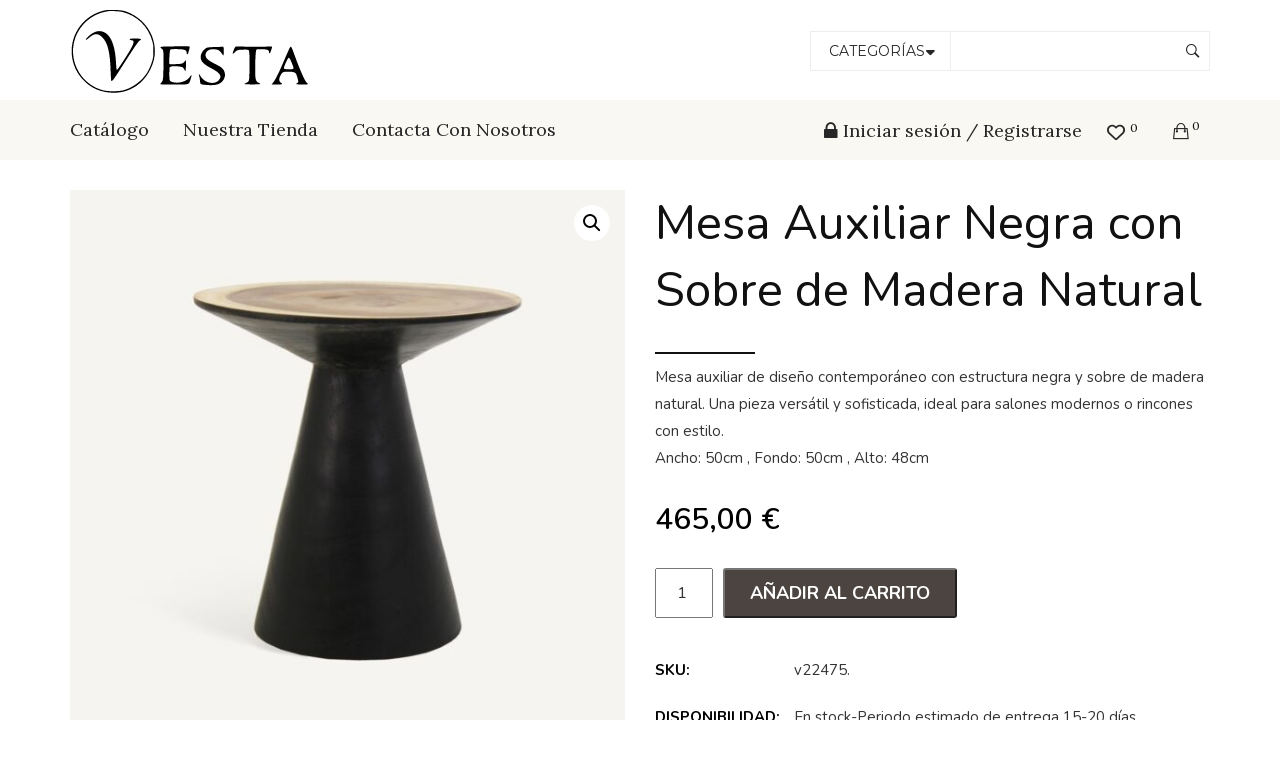

--- FILE ---
content_type: text/html; charset=UTF-8
request_url: https://www.vestasalamanca.com/catalogo/mesa-auxiliar-redonda-madera-negra-arusa/
body_size: 54329
content:
<!DOCTYPE html>
<!-- Open HTML -->
<html lang="es">
	<!-- Open Head -->
	<head><meta charset="UTF-8"/><script>if(navigator.userAgent.match(/MSIE|Internet Explorer/i)||navigator.userAgent.match(/Trident\/7\..*?rv:11/i)){var href=document.location.href;if(!href.match(/[?&]nowprocket/)){if(href.indexOf("?")==-1){if(href.indexOf("#")==-1){document.location.href=href+"?nowprocket=1"}else{document.location.href=href.replace("#","?nowprocket=1#")}}else{if(href.indexOf("#")==-1){document.location.href=href+"&nowprocket=1"}else{document.location.href=href.replace("#","&nowprocket=1#")}}}}</script><script>(()=>{class RocketLazyLoadScripts{constructor(){this.v="2.0.3",this.userEvents=["keydown","keyup","mousedown","mouseup","mousemove","mouseover","mouseenter","mouseout","mouseleave","touchmove","touchstart","touchend","touchcancel","wheel","click","dblclick","input","visibilitychange"],this.attributeEvents=["onblur","onclick","oncontextmenu","ondblclick","onfocus","onmousedown","onmouseenter","onmouseleave","onmousemove","onmouseout","onmouseover","onmouseup","onmousewheel","onscroll","onsubmit"]}async t(){this.i(),this.o(),/iP(ad|hone)/.test(navigator.userAgent)&&this.h(),this.u(),this.l(this),this.m(),this.k(this),this.p(this),this._(),await Promise.all([this.R(),this.L()]),this.lastBreath=Date.now(),this.S(this),this.P(),this.D(),this.O(),this.M(),await this.C(this.delayedScripts.normal),await this.C(this.delayedScripts.defer),await this.C(this.delayedScripts.async),this.F("domReady"),await this.T(),await this.j(),await this.I(),this.F("windowLoad"),await this.A(),window.dispatchEvent(new Event("rocket-allScriptsLoaded")),this.everythingLoaded=!0,this.lastTouchEnd&&await new Promise((t=>setTimeout(t,500-Date.now()+this.lastTouchEnd))),this.H(),this.F("all"),this.U(),this.W()}i(){this.CSPIssue=sessionStorage.getItem("rocketCSPIssue"),document.addEventListener("securitypolicyviolation",(t=>{this.CSPIssue||"script-src-elem"!==t.violatedDirective||"data"!==t.blockedURI||(this.CSPIssue=!0,sessionStorage.setItem("rocketCSPIssue",!0))}),{isRocket:!0})}o(){window.addEventListener("pageshow",(t=>{this.persisted=t.persisted,this.realWindowLoadedFired=!0}),{isRocket:!0}),window.addEventListener("pagehide",(()=>{this.onFirstUserAction=null}),{isRocket:!0})}h(){let t;function e(e){t=e}window.addEventListener("touchstart",e,{isRocket:!0}),window.addEventListener("touchend",(function i(o){Math.abs(o.changedTouches[0].pageX-t.changedTouches[0].pageX)<10&&Math.abs(o.changedTouches[0].pageY-t.changedTouches[0].pageY)<10&&o.timeStamp-t.timeStamp<200&&(o.target.dispatchEvent(new PointerEvent("click",{target:o.target,bubbles:!0,cancelable:!0,detail:1})),event.preventDefault(),window.removeEventListener("touchstart",e,{isRocket:!0}),window.removeEventListener("touchend",i,{isRocket:!0}))}),{isRocket:!0})}q(t){this.userActionTriggered||("mousemove"!==t.type||this.firstMousemoveIgnored?"keyup"===t.type||"mouseover"===t.type||"mouseout"===t.type||(this.userActionTriggered=!0,this.onFirstUserAction&&this.onFirstUserAction()):this.firstMousemoveIgnored=!0),"click"===t.type&&t.preventDefault(),this.savedUserEvents.length>0&&(t.stopPropagation(),t.stopImmediatePropagation()),"touchstart"===this.lastEvent&&"touchend"===t.type&&(this.lastTouchEnd=Date.now()),"click"===t.type&&(this.lastTouchEnd=0),this.lastEvent=t.type,this.savedUserEvents.push(t)}u(){this.savedUserEvents=[],this.userEventHandler=this.q.bind(this),this.userEvents.forEach((t=>window.addEventListener(t,this.userEventHandler,{passive:!1,isRocket:!0})))}U(){this.userEvents.forEach((t=>window.removeEventListener(t,this.userEventHandler,{passive:!1,isRocket:!0}))),this.savedUserEvents.forEach((t=>{t.target.dispatchEvent(new window[t.constructor.name](t.type,t))}))}m(){this.eventsMutationObserver=new MutationObserver((t=>{const e="return false";for(const i of t){if("attributes"===i.type){const t=i.target.getAttribute(i.attributeName);t&&t!==e&&(i.target.setAttribute("data-rocket-"+i.attributeName,t),i.target["rocket"+i.attributeName]=new Function("event",t),i.target.setAttribute(i.attributeName,e))}"childList"===i.type&&i.addedNodes.forEach((t=>{if(t.nodeType===Node.ELEMENT_NODE)for(const i of t.attributes)this.attributeEvents.includes(i.name)&&i.value&&""!==i.value&&(t.setAttribute("data-rocket-"+i.name,i.value),t["rocket"+i.name]=new Function("event",i.value),t.setAttribute(i.name,e))}))}})),this.eventsMutationObserver.observe(document,{subtree:!0,childList:!0,attributeFilter:this.attributeEvents})}H(){this.eventsMutationObserver.disconnect(),this.attributeEvents.forEach((t=>{document.querySelectorAll("[data-rocket-"+t+"]").forEach((e=>{e.setAttribute(t,e.getAttribute("data-rocket-"+t)),e.removeAttribute("data-rocket-"+t)}))}))}k(t){Object.defineProperty(HTMLElement.prototype,"onclick",{get(){return this.rocketonclick||null},set(e){this.rocketonclick=e,this.setAttribute(t.everythingLoaded?"onclick":"data-rocket-onclick","this.rocketonclick(event)")}})}S(t){function e(e,i){let o=e[i];e[i]=null,Object.defineProperty(e,i,{get:()=>o,set(s){t.everythingLoaded?o=s:e["rocket"+i]=o=s}})}e(document,"onreadystatechange"),e(window,"onload"),e(window,"onpageshow");try{Object.defineProperty(document,"readyState",{get:()=>t.rocketReadyState,set(e){t.rocketReadyState=e},configurable:!0}),document.readyState="loading"}catch(t){console.log("WPRocket DJE readyState conflict, bypassing")}}l(t){this.originalAddEventListener=EventTarget.prototype.addEventListener,this.originalRemoveEventListener=EventTarget.prototype.removeEventListener,this.savedEventListeners=[],EventTarget.prototype.addEventListener=function(e,i,o){o&&o.isRocket||!t.B(e,this)&&!t.userEvents.includes(e)||t.B(e,this)&&!t.userActionTriggered||e.startsWith("rocket-")||t.everythingLoaded?t.originalAddEventListener.call(this,e,i,o):t.savedEventListeners.push({target:this,remove:!1,type:e,func:i,options:o})},EventTarget.prototype.removeEventListener=function(e,i,o){o&&o.isRocket||!t.B(e,this)&&!t.userEvents.includes(e)||t.B(e,this)&&!t.userActionTriggered||e.startsWith("rocket-")||t.everythingLoaded?t.originalRemoveEventListener.call(this,e,i,o):t.savedEventListeners.push({target:this,remove:!0,type:e,func:i,options:o})}}F(t){"all"===t&&(EventTarget.prototype.addEventListener=this.originalAddEventListener,EventTarget.prototype.removeEventListener=this.originalRemoveEventListener),this.savedEventListeners=this.savedEventListeners.filter((e=>{let i=e.type,o=e.target||window;return"domReady"===t&&"DOMContentLoaded"!==i&&"readystatechange"!==i||("windowLoad"===t&&"load"!==i&&"readystatechange"!==i&&"pageshow"!==i||(this.B(i,o)&&(i="rocket-"+i),e.remove?o.removeEventListener(i,e.func,e.options):o.addEventListener(i,e.func,e.options),!1))}))}p(t){let e;function i(e){return t.everythingLoaded?e:e.split(" ").map((t=>"load"===t||t.startsWith("load.")?"rocket-jquery-load":t)).join(" ")}function o(o){function s(e){const s=o.fn[e];o.fn[e]=o.fn.init.prototype[e]=function(){return this[0]===window&&t.userActionTriggered&&("string"==typeof arguments[0]||arguments[0]instanceof String?arguments[0]=i(arguments[0]):"object"==typeof arguments[0]&&Object.keys(arguments[0]).forEach((t=>{const e=arguments[0][t];delete arguments[0][t],arguments[0][i(t)]=e}))),s.apply(this,arguments),this}}if(o&&o.fn&&!t.allJQueries.includes(o)){const e={DOMContentLoaded:[],"rocket-DOMContentLoaded":[]};for(const t in e)document.addEventListener(t,(()=>{e[t].forEach((t=>t()))}),{isRocket:!0});o.fn.ready=o.fn.init.prototype.ready=function(i){function s(){parseInt(o.fn.jquery)>2?setTimeout((()=>i.bind(document)(o))):i.bind(document)(o)}return t.realDomReadyFired?!t.userActionTriggered||t.fauxDomReadyFired?s():e["rocket-DOMContentLoaded"].push(s):e.DOMContentLoaded.push(s),o([])},s("on"),s("one"),s("off"),t.allJQueries.push(o)}e=o}t.allJQueries=[],o(window.jQuery),Object.defineProperty(window,"jQuery",{get:()=>e,set(t){o(t)}})}P(){const t=new Map;document.write=document.writeln=function(e){const i=document.currentScript,o=document.createRange(),s=i.parentElement;let n=t.get(i);void 0===n&&(n=i.nextSibling,t.set(i,n));const c=document.createDocumentFragment();o.setStart(c,0),c.appendChild(o.createContextualFragment(e)),s.insertBefore(c,n)}}async R(){return new Promise((t=>{this.userActionTriggered?t():this.onFirstUserAction=t}))}async L(){return new Promise((t=>{document.addEventListener("DOMContentLoaded",(()=>{this.realDomReadyFired=!0,t()}),{isRocket:!0})}))}async I(){return this.realWindowLoadedFired?Promise.resolve():new Promise((t=>{window.addEventListener("load",t,{isRocket:!0})}))}M(){this.pendingScripts=[];this.scriptsMutationObserver=new MutationObserver((t=>{for(const e of t)e.addedNodes.forEach((t=>{"SCRIPT"!==t.tagName||t.noModule||t.isWPRocket||this.pendingScripts.push({script:t,promise:new Promise((e=>{const i=()=>{const i=this.pendingScripts.findIndex((e=>e.script===t));i>=0&&this.pendingScripts.splice(i,1),e()};t.addEventListener("load",i,{isRocket:!0}),t.addEventListener("error",i,{isRocket:!0}),setTimeout(i,1e3)}))})}))})),this.scriptsMutationObserver.observe(document,{childList:!0,subtree:!0})}async j(){await this.J(),this.pendingScripts.length?(await this.pendingScripts[0].promise,await this.j()):this.scriptsMutationObserver.disconnect()}D(){this.delayedScripts={normal:[],async:[],defer:[]},document.querySelectorAll("script[type$=rocketlazyloadscript]").forEach((t=>{t.hasAttribute("data-rocket-src")?t.hasAttribute("async")&&!1!==t.async?this.delayedScripts.async.push(t):t.hasAttribute("defer")&&!1!==t.defer||"module"===t.getAttribute("data-rocket-type")?this.delayedScripts.defer.push(t):this.delayedScripts.normal.push(t):this.delayedScripts.normal.push(t)}))}async _(){await this.L();let t=[];document.querySelectorAll("script[type$=rocketlazyloadscript][data-rocket-src]").forEach((e=>{let i=e.getAttribute("data-rocket-src");if(i&&!i.startsWith("data:")){i.startsWith("//")&&(i=location.protocol+i);try{const o=new URL(i).origin;o!==location.origin&&t.push({src:o,crossOrigin:e.crossOrigin||"module"===e.getAttribute("data-rocket-type")})}catch(t){}}})),t=[...new Map(t.map((t=>[JSON.stringify(t),t]))).values()],this.N(t,"preconnect")}async $(t){if(await this.G(),!0!==t.noModule||!("noModule"in HTMLScriptElement.prototype))return new Promise((e=>{let i;function o(){(i||t).setAttribute("data-rocket-status","executed"),e()}try{if(navigator.userAgent.includes("Firefox/")||""===navigator.vendor||this.CSPIssue)i=document.createElement("script"),[...t.attributes].forEach((t=>{let e=t.nodeName;"type"!==e&&("data-rocket-type"===e&&(e="type"),"data-rocket-src"===e&&(e="src"),i.setAttribute(e,t.nodeValue))})),t.text&&(i.text=t.text),t.nonce&&(i.nonce=t.nonce),i.hasAttribute("src")?(i.addEventListener("load",o,{isRocket:!0}),i.addEventListener("error",(()=>{i.setAttribute("data-rocket-status","failed-network"),e()}),{isRocket:!0}),setTimeout((()=>{i.isConnected||e()}),1)):(i.text=t.text,o()),i.isWPRocket=!0,t.parentNode.replaceChild(i,t);else{const i=t.getAttribute("data-rocket-type"),s=t.getAttribute("data-rocket-src");i?(t.type=i,t.removeAttribute("data-rocket-type")):t.removeAttribute("type"),t.addEventListener("load",o,{isRocket:!0}),t.addEventListener("error",(i=>{this.CSPIssue&&i.target.src.startsWith("data:")?(console.log("WPRocket: CSP fallback activated"),t.removeAttribute("src"),this.$(t).then(e)):(t.setAttribute("data-rocket-status","failed-network"),e())}),{isRocket:!0}),s?(t.fetchPriority="high",t.removeAttribute("data-rocket-src"),t.src=s):t.src="data:text/javascript;base64,"+window.btoa(unescape(encodeURIComponent(t.text)))}}catch(i){t.setAttribute("data-rocket-status","failed-transform"),e()}}));t.setAttribute("data-rocket-status","skipped")}async C(t){const e=t.shift();return e?(e.isConnected&&await this.$(e),this.C(t)):Promise.resolve()}O(){this.N([...this.delayedScripts.normal,...this.delayedScripts.defer,...this.delayedScripts.async],"preload")}N(t,e){this.trash=this.trash||[];let i=!0;var o=document.createDocumentFragment();t.forEach((t=>{const s=t.getAttribute&&t.getAttribute("data-rocket-src")||t.src;if(s&&!s.startsWith("data:")){const n=document.createElement("link");n.href=s,n.rel=e,"preconnect"!==e&&(n.as="script",n.fetchPriority=i?"high":"low"),t.getAttribute&&"module"===t.getAttribute("data-rocket-type")&&(n.crossOrigin=!0),t.crossOrigin&&(n.crossOrigin=t.crossOrigin),t.integrity&&(n.integrity=t.integrity),t.nonce&&(n.nonce=t.nonce),o.appendChild(n),this.trash.push(n),i=!1}})),document.head.appendChild(o)}W(){this.trash.forEach((t=>t.remove()))}async T(){try{document.readyState="interactive"}catch(t){}this.fauxDomReadyFired=!0;try{await this.G(),document.dispatchEvent(new Event("rocket-readystatechange")),await this.G(),document.rocketonreadystatechange&&document.rocketonreadystatechange(),await this.G(),document.dispatchEvent(new Event("rocket-DOMContentLoaded")),await this.G(),window.dispatchEvent(new Event("rocket-DOMContentLoaded"))}catch(t){console.error(t)}}async A(){try{document.readyState="complete"}catch(t){}try{await this.G(),document.dispatchEvent(new Event("rocket-readystatechange")),await this.G(),document.rocketonreadystatechange&&document.rocketonreadystatechange(),await this.G(),window.dispatchEvent(new Event("rocket-load")),await this.G(),window.rocketonload&&window.rocketonload(),await this.G(),this.allJQueries.forEach((t=>t(window).trigger("rocket-jquery-load"))),await this.G();const t=new Event("rocket-pageshow");t.persisted=this.persisted,window.dispatchEvent(t),await this.G(),window.rocketonpageshow&&window.rocketonpageshow({persisted:this.persisted})}catch(t){console.error(t)}}async G(){Date.now()-this.lastBreath>45&&(await this.J(),this.lastBreath=Date.now())}async J(){return document.hidden?new Promise((t=>setTimeout(t))):new Promise((t=>requestAnimationFrame(t)))}B(t,e){return e===document&&"readystatechange"===t||(e===document&&"DOMContentLoaded"===t||(e===window&&"DOMContentLoaded"===t||(e===window&&"load"===t||e===window&&"pageshow"===t)))}static run(){(new RocketLazyLoadScripts).t()}}RocketLazyLoadScripts.run()})();</script>
								<script type="rocketlazyloadscript">document.documentElement.className = document.documentElement.className + ' yes-js js_active js'</script>
			

<meta name="viewport" content="width=device-width, initial-scale=1, maximum-scale=1">


<link rel="pingback" href="https://www.vestasalamanca.com/xmlrpc.php"/>


            <link rel="shortcut icon" href="https://www.vestasalamanca.com/wp-content/uploads/2017/10/favicon.png" />
    <meta name='robots' content='index, follow, max-image-preview:large, max-snippet:-1, max-video-preview:-1' />
<script type="rocketlazyloadscript">window._wca = window._wca || [];</script>

	<!-- This site is optimized with the Yoast SEO plugin v26.8 - https://yoast.com/product/yoast-seo-wordpress/ -->
	<title>Mesa Auxiliar Negra con Sobre de Madera Natural - Muebles Vesta</title>
<link data-rocket-preload as="style" href="https://fonts.googleapis.com/css?family=Nunito%3A200%2C300%2C400%2C500%2C600%2C700%2C800%2C900%2C200italic%2C300italic%2C400italic%2C500italic%2C600italic%2C700italic%2C800italic%2C900italic%7CMontserrat%3A100%2C200%2C300%2C400%2C500%2C600%2C700%2C800%2C900%2C100italic%2C200italic%2C300italic%2C400italic%2C500italic%2C600italic%2C700italic%2C800italic%2C900italic%7CLora%3A400&#038;display=swap" rel="preload">
<link href="https://fonts.googleapis.com/css?family=Nunito%3A200%2C300%2C400%2C500%2C600%2C700%2C800%2C900%2C200italic%2C300italic%2C400italic%2C500italic%2C600italic%2C700italic%2C800italic%2C900italic%7CMontserrat%3A100%2C200%2C300%2C400%2C500%2C600%2C700%2C800%2C900%2C100italic%2C200italic%2C300italic%2C400italic%2C500italic%2C600italic%2C700italic%2C800italic%2C900italic%7CLora%3A400&#038;display=swap" media="print" onload="this.media=&#039;all&#039;" rel="stylesheet">
<noscript><link rel="stylesheet" href="https://fonts.googleapis.com/css?family=Nunito%3A200%2C300%2C400%2C500%2C600%2C700%2C800%2C900%2C200italic%2C300italic%2C400italic%2C500italic%2C600italic%2C700italic%2C800italic%2C900italic%7CMontserrat%3A100%2C200%2C300%2C400%2C500%2C600%2C700%2C800%2C900%2C100italic%2C200italic%2C300italic%2C400italic%2C500italic%2C600italic%2C700italic%2C800italic%2C900italic%7CLora%3A400&#038;display=swap"></noscript>
	<link rel="canonical" href="https://www.vestasalamanca.com/catalogo/mesa-auxiliar-redonda-madera-negra-arusa/" />
	<meta property="og:locale" content="es_ES" />
	<meta property="og:type" content="article" />
	<meta property="og:title" content="Mesa Auxiliar Negra con Sobre de Madera Natural - Muebles Vesta" />
	<meta property="og:description" content="Mesa auxiliar de diseño contemporáneo con estructura negra y sobre de madera natural. Una pieza versátil y sofisticada, ideal para salones modernos o rincones con estilo.  Ancho: 50cm , Fondo: 50cm , Alto: 48cm" />
	<meta property="og:url" content="https://www.vestasalamanca.com/catalogo/mesa-auxiliar-redonda-madera-negra-arusa/" />
	<meta property="og:site_name" content="Muebles Vesta" />
	<meta property="article:publisher" content="https://www.facebook.com/pages/Vesta/172072099491544" />
	<meta property="article:modified_time" content="2025-05-27T16:34:17+00:00" />
	<meta property="og:image" content="https://www.vestasalamanca.com/wp-content/uploads/2024/05/39583631-thickbox_default.jpg" />
	<meta property="og:image:width" content="1200" />
	<meta property="og:image:height" content="1200" />
	<meta property="og:image:type" content="image/jpeg" />
	<meta name="twitter:card" content="summary_large_image" />
	<meta name="twitter:label1" content="Tiempo de lectura" />
	<meta name="twitter:data1" content="1 minuto" />
	<script type="application/ld+json" class="yoast-schema-graph">{"@context":"https://schema.org","@graph":[{"@type":"WebPage","@id":"https://www.vestasalamanca.com/catalogo/mesa-auxiliar-redonda-madera-negra-arusa/","url":"https://www.vestasalamanca.com/catalogo/mesa-auxiliar-redonda-madera-negra-arusa/","name":"Mesa Auxiliar Negra con Sobre de Madera Natural - Muebles Vesta","isPartOf":{"@id":"https://www.vestasalamanca.com/#website"},"primaryImageOfPage":{"@id":"https://www.vestasalamanca.com/catalogo/mesa-auxiliar-redonda-madera-negra-arusa/#primaryimage"},"image":{"@id":"https://www.vestasalamanca.com/catalogo/mesa-auxiliar-redonda-madera-negra-arusa/#primaryimage"},"thumbnailUrl":"https://www.vestasalamanca.com/wp-content/uploads/2024/05/39583631-thickbox_default.jpg","datePublished":"2024-05-01T10:20:53+00:00","dateModified":"2025-05-27T16:34:17+00:00","breadcrumb":{"@id":"https://www.vestasalamanca.com/catalogo/mesa-auxiliar-redonda-madera-negra-arusa/#breadcrumb"},"inLanguage":"es","potentialAction":[{"@type":"ReadAction","target":["https://www.vestasalamanca.com/catalogo/mesa-auxiliar-redonda-madera-negra-arusa/"]}]},{"@type":"ImageObject","inLanguage":"es","@id":"https://www.vestasalamanca.com/catalogo/mesa-auxiliar-redonda-madera-negra-arusa/#primaryimage","url":"https://www.vestasalamanca.com/wp-content/uploads/2024/05/39583631-thickbox_default.jpg","contentUrl":"https://www.vestasalamanca.com/wp-content/uploads/2024/05/39583631-thickbox_default.jpg","width":1200,"height":1200},{"@type":"BreadcrumbList","@id":"https://www.vestasalamanca.com/catalogo/mesa-auxiliar-redonda-madera-negra-arusa/#breadcrumb","itemListElement":[{"@type":"ListItem","position":1,"name":"Inicio","item":"https://www.vestasalamanca.com/"},{"@type":"ListItem","position":2,"name":"Catálogo","item":"https://www.vestasalamanca.com/catalogo/"},{"@type":"ListItem","position":3,"name":"Mesa Auxiliar Negra con Sobre de Madera Natural"}]},{"@type":"WebSite","@id":"https://www.vestasalamanca.com/#website","url":"https://www.vestasalamanca.com/","name":"Muebles Vesta","description":"Página web y tienda online de muebles Vesta","publisher":{"@id":"https://www.vestasalamanca.com/#organization"},"potentialAction":[{"@type":"SearchAction","target":{"@type":"EntryPoint","urlTemplate":"https://www.vestasalamanca.com/?s={search_term_string}"},"query-input":{"@type":"PropertyValueSpecification","valueRequired":true,"valueName":"search_term_string"}}],"inLanguage":"es"},{"@type":"Organization","@id":"https://www.vestasalamanca.com/#organization","name":"Vesta Salamanca","url":"https://www.vestasalamanca.com/","logo":{"@type":"ImageObject","inLanguage":"es","@id":"https://www.vestasalamanca.com/#/schema/logo/image/","url":"https://www.vestasalamanca.com/wp-content/uploads/2017/10/logo-e1509019058340.png","contentUrl":"https://www.vestasalamanca.com/wp-content/uploads/2017/10/logo-e1509019058340.png","width":200,"height":58,"caption":"Vesta Salamanca"},"image":{"@id":"https://www.vestasalamanca.com/#/schema/logo/image/"},"sameAs":["https://www.facebook.com/pages/Vesta/172072099491544","https://www.instagram.com/vesta_decoracion_salamanca/"]}]}</script>
	<!-- / Yoast SEO plugin. -->


<link rel='dns-prefetch' href='//stats.wp.com' />
<link rel='dns-prefetch' href='//capi-automation.s3.us-east-2.amazonaws.com' />
<link rel='dns-prefetch' href='//fonts.googleapis.com' />
<link rel='dns-prefetch' href='//v0.wordpress.com' />
<link rel='dns-prefetch' href='//widgets.wp.com' />
<link rel='dns-prefetch' href='//s0.wp.com' />
<link rel='dns-prefetch' href='//0.gravatar.com' />
<link rel='dns-prefetch' href='//1.gravatar.com' />
<link rel='dns-prefetch' href='//2.gravatar.com' />
<link href='https://fonts.gstatic.com' crossorigin rel='preconnect' />
<link rel="alternate" type="application/rss+xml" title="Muebles Vesta &raquo; Feed" href="https://www.vestasalamanca.com/feed/" />
<link rel="alternate" type="application/rss+xml" title="Muebles Vesta &raquo; Feed de los comentarios" href="https://www.vestasalamanca.com/comments/feed/" />
<link rel="alternate" title="oEmbed (JSON)" type="application/json+oembed" href="https://www.vestasalamanca.com/wp-json/oembed/1.0/embed?url=https%3A%2F%2Fwww.vestasalamanca.com%2Fcatalogo%2Fmesa-auxiliar-redonda-madera-negra-arusa%2F" />
<link rel="alternate" title="oEmbed (XML)" type="text/xml+oembed" href="https://www.vestasalamanca.com/wp-json/oembed/1.0/embed?url=https%3A%2F%2Fwww.vestasalamanca.com%2Fcatalogo%2Fmesa-auxiliar-redonda-madera-negra-arusa%2F&#038;format=xml" />
<style id='wp-img-auto-sizes-contain-inline-css' type='text/css'>
img:is([sizes=auto i],[sizes^="auto," i]){contain-intrinsic-size:3000px 1500px}
/*# sourceURL=wp-img-auto-sizes-contain-inline-css */
</style>
<link data-minify="1" rel='stylesheet' id='vc_extensions_admin_individual_hotspot-css' property='stylesheet' href='https://www.vestasalamanca.com/wp-content/cache/background-css/1/www.vestasalamanca.com/wp-content/cache/min/1/wp-content/plugins/vc-extensions-hotspot/css/admin_icon.css?ver=1754046978&wpr_t=1769915041' type='text/css' media='all' />
<style id='wp-emoji-styles-inline-css' type='text/css'>

	img.wp-smiley, img.emoji {
		display: inline !important;
		border: none !important;
		box-shadow: none !important;
		height: 1em !important;
		width: 1em !important;
		margin: 0 0.07em !important;
		vertical-align: -0.1em !important;
		background: none !important;
		padding: 0 !important;
	}
/*# sourceURL=wp-emoji-styles-inline-css */
</style>
<link rel='stylesheet' id='wp-block-library-css' property='stylesheet' href='https://www.vestasalamanca.com/wp-includes/css/dist/block-library/style.min.css?ver=6.9' type='text/css' media='all' />
<style id='global-styles-inline-css' type='text/css'>
:root{--wp--preset--aspect-ratio--square: 1;--wp--preset--aspect-ratio--4-3: 4/3;--wp--preset--aspect-ratio--3-4: 3/4;--wp--preset--aspect-ratio--3-2: 3/2;--wp--preset--aspect-ratio--2-3: 2/3;--wp--preset--aspect-ratio--16-9: 16/9;--wp--preset--aspect-ratio--9-16: 9/16;--wp--preset--color--black: #000000;--wp--preset--color--cyan-bluish-gray: #abb8c3;--wp--preset--color--white: #ffffff;--wp--preset--color--pale-pink: #f78da7;--wp--preset--color--vivid-red: #cf2e2e;--wp--preset--color--luminous-vivid-orange: #ff6900;--wp--preset--color--luminous-vivid-amber: #fcb900;--wp--preset--color--light-green-cyan: #7bdcb5;--wp--preset--color--vivid-green-cyan: #00d084;--wp--preset--color--pale-cyan-blue: #8ed1fc;--wp--preset--color--vivid-cyan-blue: #0693e3;--wp--preset--color--vivid-purple: #9b51e0;--wp--preset--gradient--vivid-cyan-blue-to-vivid-purple: linear-gradient(135deg,rgb(6,147,227) 0%,rgb(155,81,224) 100%);--wp--preset--gradient--light-green-cyan-to-vivid-green-cyan: linear-gradient(135deg,rgb(122,220,180) 0%,rgb(0,208,130) 100%);--wp--preset--gradient--luminous-vivid-amber-to-luminous-vivid-orange: linear-gradient(135deg,rgb(252,185,0) 0%,rgb(255,105,0) 100%);--wp--preset--gradient--luminous-vivid-orange-to-vivid-red: linear-gradient(135deg,rgb(255,105,0) 0%,rgb(207,46,46) 100%);--wp--preset--gradient--very-light-gray-to-cyan-bluish-gray: linear-gradient(135deg,rgb(238,238,238) 0%,rgb(169,184,195) 100%);--wp--preset--gradient--cool-to-warm-spectrum: linear-gradient(135deg,rgb(74,234,220) 0%,rgb(151,120,209) 20%,rgb(207,42,186) 40%,rgb(238,44,130) 60%,rgb(251,105,98) 80%,rgb(254,248,76) 100%);--wp--preset--gradient--blush-light-purple: linear-gradient(135deg,rgb(255,206,236) 0%,rgb(152,150,240) 100%);--wp--preset--gradient--blush-bordeaux: linear-gradient(135deg,rgb(254,205,165) 0%,rgb(254,45,45) 50%,rgb(107,0,62) 100%);--wp--preset--gradient--luminous-dusk: linear-gradient(135deg,rgb(255,203,112) 0%,rgb(199,81,192) 50%,rgb(65,88,208) 100%);--wp--preset--gradient--pale-ocean: linear-gradient(135deg,rgb(255,245,203) 0%,rgb(182,227,212) 50%,rgb(51,167,181) 100%);--wp--preset--gradient--electric-grass: linear-gradient(135deg,rgb(202,248,128) 0%,rgb(113,206,126) 100%);--wp--preset--gradient--midnight: linear-gradient(135deg,rgb(2,3,129) 0%,rgb(40,116,252) 100%);--wp--preset--font-size--small: 13px;--wp--preset--font-size--medium: 20px;--wp--preset--font-size--large: 36px;--wp--preset--font-size--x-large: 42px;--wp--preset--spacing--20: 0.44rem;--wp--preset--spacing--30: 0.67rem;--wp--preset--spacing--40: 1rem;--wp--preset--spacing--50: 1.5rem;--wp--preset--spacing--60: 2.25rem;--wp--preset--spacing--70: 3.38rem;--wp--preset--spacing--80: 5.06rem;--wp--preset--shadow--natural: 6px 6px 9px rgba(0, 0, 0, 0.2);--wp--preset--shadow--deep: 12px 12px 50px rgba(0, 0, 0, 0.4);--wp--preset--shadow--sharp: 6px 6px 0px rgba(0, 0, 0, 0.2);--wp--preset--shadow--outlined: 6px 6px 0px -3px rgb(255, 255, 255), 6px 6px rgb(0, 0, 0);--wp--preset--shadow--crisp: 6px 6px 0px rgb(0, 0, 0);}:where(.is-layout-flex){gap: 0.5em;}:where(.is-layout-grid){gap: 0.5em;}body .is-layout-flex{display: flex;}.is-layout-flex{flex-wrap: wrap;align-items: center;}.is-layout-flex > :is(*, div){margin: 0;}body .is-layout-grid{display: grid;}.is-layout-grid > :is(*, div){margin: 0;}:where(.wp-block-columns.is-layout-flex){gap: 2em;}:where(.wp-block-columns.is-layout-grid){gap: 2em;}:where(.wp-block-post-template.is-layout-flex){gap: 1.25em;}:where(.wp-block-post-template.is-layout-grid){gap: 1.25em;}.has-black-color{color: var(--wp--preset--color--black) !important;}.has-cyan-bluish-gray-color{color: var(--wp--preset--color--cyan-bluish-gray) !important;}.has-white-color{color: var(--wp--preset--color--white) !important;}.has-pale-pink-color{color: var(--wp--preset--color--pale-pink) !important;}.has-vivid-red-color{color: var(--wp--preset--color--vivid-red) !important;}.has-luminous-vivid-orange-color{color: var(--wp--preset--color--luminous-vivid-orange) !important;}.has-luminous-vivid-amber-color{color: var(--wp--preset--color--luminous-vivid-amber) !important;}.has-light-green-cyan-color{color: var(--wp--preset--color--light-green-cyan) !important;}.has-vivid-green-cyan-color{color: var(--wp--preset--color--vivid-green-cyan) !important;}.has-pale-cyan-blue-color{color: var(--wp--preset--color--pale-cyan-blue) !important;}.has-vivid-cyan-blue-color{color: var(--wp--preset--color--vivid-cyan-blue) !important;}.has-vivid-purple-color{color: var(--wp--preset--color--vivid-purple) !important;}.has-black-background-color{background-color: var(--wp--preset--color--black) !important;}.has-cyan-bluish-gray-background-color{background-color: var(--wp--preset--color--cyan-bluish-gray) !important;}.has-white-background-color{background-color: var(--wp--preset--color--white) !important;}.has-pale-pink-background-color{background-color: var(--wp--preset--color--pale-pink) !important;}.has-vivid-red-background-color{background-color: var(--wp--preset--color--vivid-red) !important;}.has-luminous-vivid-orange-background-color{background-color: var(--wp--preset--color--luminous-vivid-orange) !important;}.has-luminous-vivid-amber-background-color{background-color: var(--wp--preset--color--luminous-vivid-amber) !important;}.has-light-green-cyan-background-color{background-color: var(--wp--preset--color--light-green-cyan) !important;}.has-vivid-green-cyan-background-color{background-color: var(--wp--preset--color--vivid-green-cyan) !important;}.has-pale-cyan-blue-background-color{background-color: var(--wp--preset--color--pale-cyan-blue) !important;}.has-vivid-cyan-blue-background-color{background-color: var(--wp--preset--color--vivid-cyan-blue) !important;}.has-vivid-purple-background-color{background-color: var(--wp--preset--color--vivid-purple) !important;}.has-black-border-color{border-color: var(--wp--preset--color--black) !important;}.has-cyan-bluish-gray-border-color{border-color: var(--wp--preset--color--cyan-bluish-gray) !important;}.has-white-border-color{border-color: var(--wp--preset--color--white) !important;}.has-pale-pink-border-color{border-color: var(--wp--preset--color--pale-pink) !important;}.has-vivid-red-border-color{border-color: var(--wp--preset--color--vivid-red) !important;}.has-luminous-vivid-orange-border-color{border-color: var(--wp--preset--color--luminous-vivid-orange) !important;}.has-luminous-vivid-amber-border-color{border-color: var(--wp--preset--color--luminous-vivid-amber) !important;}.has-light-green-cyan-border-color{border-color: var(--wp--preset--color--light-green-cyan) !important;}.has-vivid-green-cyan-border-color{border-color: var(--wp--preset--color--vivid-green-cyan) !important;}.has-pale-cyan-blue-border-color{border-color: var(--wp--preset--color--pale-cyan-blue) !important;}.has-vivid-cyan-blue-border-color{border-color: var(--wp--preset--color--vivid-cyan-blue) !important;}.has-vivid-purple-border-color{border-color: var(--wp--preset--color--vivid-purple) !important;}.has-vivid-cyan-blue-to-vivid-purple-gradient-background{background: var(--wp--preset--gradient--vivid-cyan-blue-to-vivid-purple) !important;}.has-light-green-cyan-to-vivid-green-cyan-gradient-background{background: var(--wp--preset--gradient--light-green-cyan-to-vivid-green-cyan) !important;}.has-luminous-vivid-amber-to-luminous-vivid-orange-gradient-background{background: var(--wp--preset--gradient--luminous-vivid-amber-to-luminous-vivid-orange) !important;}.has-luminous-vivid-orange-to-vivid-red-gradient-background{background: var(--wp--preset--gradient--luminous-vivid-orange-to-vivid-red) !important;}.has-very-light-gray-to-cyan-bluish-gray-gradient-background{background: var(--wp--preset--gradient--very-light-gray-to-cyan-bluish-gray) !important;}.has-cool-to-warm-spectrum-gradient-background{background: var(--wp--preset--gradient--cool-to-warm-spectrum) !important;}.has-blush-light-purple-gradient-background{background: var(--wp--preset--gradient--blush-light-purple) !important;}.has-blush-bordeaux-gradient-background{background: var(--wp--preset--gradient--blush-bordeaux) !important;}.has-luminous-dusk-gradient-background{background: var(--wp--preset--gradient--luminous-dusk) !important;}.has-pale-ocean-gradient-background{background: var(--wp--preset--gradient--pale-ocean) !important;}.has-electric-grass-gradient-background{background: var(--wp--preset--gradient--electric-grass) !important;}.has-midnight-gradient-background{background: var(--wp--preset--gradient--midnight) !important;}.has-small-font-size{font-size: var(--wp--preset--font-size--small) !important;}.has-medium-font-size{font-size: var(--wp--preset--font-size--medium) !important;}.has-large-font-size{font-size: var(--wp--preset--font-size--large) !important;}.has-x-large-font-size{font-size: var(--wp--preset--font-size--x-large) !important;}
/*# sourceURL=global-styles-inline-css */
</style>

<style id='classic-theme-styles-inline-css' type='text/css'>
/*! This file is auto-generated */
.wp-block-button__link{color:#fff;background-color:#32373c;border-radius:9999px;box-shadow:none;text-decoration:none;padding:calc(.667em + 2px) calc(1.333em + 2px);font-size:1.125em}.wp-block-file__button{background:#32373c;color:#fff;text-decoration:none}
/*# sourceURL=/wp-includes/css/classic-themes.min.css */
</style>
<link data-minify="1" rel='stylesheet' id='cookie-law-info-css' property='stylesheet' href='https://www.vestasalamanca.com/wp-content/cache/min/1/wp-content/plugins/cookie-law-info/legacy/public/css/cookie-law-info-public.css?ver=1754046978' type='text/css' media='all' />
<link data-minify="1" rel='stylesheet' id='cookie-law-info-gdpr-css' property='stylesheet' href='https://www.vestasalamanca.com/wp-content/cache/min/1/wp-content/plugins/cookie-law-info/legacy/public/css/cookie-law-info-gdpr.css?ver=1754046978' type='text/css' media='all' />
<link rel='stylesheet' id='photoswipe-css' property='stylesheet' href='https://www.vestasalamanca.com/wp-content/cache/background-css/1/www.vestasalamanca.com/wp-content/plugins/woocommerce/assets/css/photoswipe/photoswipe.min.css?ver=10.4.3&wpr_t=1769915041' type='text/css' media='all' />
<link rel='stylesheet' id='photoswipe-default-skin-css' property='stylesheet' href='https://www.vestasalamanca.com/wp-content/cache/background-css/1/www.vestasalamanca.com/wp-content/plugins/woocommerce/assets/css/photoswipe/default-skin/default-skin.min.css?ver=10.4.3&wpr_t=1769915041' type='text/css' media='all' />
<link data-minify="1" rel='stylesheet' id='woocommerce-layout-css' property='stylesheet' href='https://www.vestasalamanca.com/wp-content/cache/min/1/wp-content/plugins/woocommerce/assets/css/woocommerce-layout.css?ver=1754046978' type='text/css' media='all' />
<style id='woocommerce-layout-inline-css' type='text/css'>

	.infinite-scroll .woocommerce-pagination {
		display: none;
	}
/*# sourceURL=woocommerce-layout-inline-css */
</style>
<link data-minify="1" rel='stylesheet' id='woocommerce-smallscreen-css' property='stylesheet' href='https://www.vestasalamanca.com/wp-content/cache/min/1/wp-content/plugins/woocommerce/assets/css/woocommerce-smallscreen.css?ver=1754046978' type='text/css' media='only screen and (max-width: 768px)' />
<link data-minify="1" rel='stylesheet' id='woocommerce-general-css' property='stylesheet' href='https://www.vestasalamanca.com/wp-content/cache/background-css/1/www.vestasalamanca.com/wp-content/cache/min/1/wp-content/plugins/woocommerce/assets/css/woocommerce.css?ver=1754046978&wpr_t=1769915041' type='text/css' media='all' />
<style id='woocommerce-inline-inline-css' type='text/css'>
.woocommerce form .form-row .required { visibility: visible; }
/*# sourceURL=woocommerce-inline-inline-css */
</style>
<link data-minify="1" rel='stylesheet' id='jquery-selectBox-css' property='stylesheet' href='https://www.vestasalamanca.com/wp-content/cache/background-css/1/www.vestasalamanca.com/wp-content/cache/min/1/wp-content/plugins/yith-woocommerce-wishlist/assets/css/jquery.selectBox.css?ver=1754046978&wpr_t=1769915041' type='text/css' media='all' />
<link data-minify="1" rel='stylesheet' id='woocommerce_prettyPhoto_css-css' property='stylesheet' href='https://www.vestasalamanca.com/wp-content/cache/background-css/1/www.vestasalamanca.com/wp-content/cache/min/1/wp-content/plugins/woocommerce/assets/css/prettyPhoto.css?ver=1754046978&wpr_t=1769915041' type='text/css' media='all' />
<link data-minify="1" rel='stylesheet' id='yith-wcwl-main-css' property='stylesheet' href='https://www.vestasalamanca.com/wp-content/cache/background-css/1/www.vestasalamanca.com/wp-content/cache/min/1/wp-content/plugins/yith-woocommerce-wishlist/assets/css/style.css?ver=1754046978&wpr_t=1769915041' type='text/css' media='all' />
<style id='yith-wcwl-main-inline-css' type='text/css'>
 :root { --rounded-corners-radius: 16px; --add-to-cart-rounded-corners-radius: 16px; --feedback-duration: 3s } 
 :root { --rounded-corners-radius: 16px; --add-to-cart-rounded-corners-radius: 16px; --feedback-duration: 3s } 
/*# sourceURL=yith-wcwl-main-inline-css */
</style>
<link data-minify="1" rel='stylesheet' id='redux-extendify-styles-css' property='stylesheet' href='https://www.vestasalamanca.com/wp-content/cache/min/1/wp-content/themes/yolo-rubino/framework/core/ReduxCore/assets/css/extendify-utilities.css?ver=1754046978' type='text/css' media='all' />
<link data-minify="1" rel='stylesheet' id='yolo-megamenu-animate-css' property='stylesheet' href='https://www.vestasalamanca.com/wp-content/cache/min/1/wp-content/themes/yolo-rubino/framework/core/megamenu/assets/css/animate.css?ver=1754046978' type='text/css' media='all' />
<link data-minify="1" rel='stylesheet' id='bootstrap-css' property='stylesheet' href='https://www.vestasalamanca.com/wp-content/cache/min/1/wp-content/themes/yolo-rubino/assets/plugins/bootstrap/css/bootstrap.min.css?ver=1754046978' type='text/css' media='all' />
<link data-minify="1" rel='stylesheet' id='font-awesome-css' property='stylesheet' href='https://www.vestasalamanca.com/wp-content/cache/min/1/wp-content/themes/yolo-rubino/assets/plugins/fonts-awesome/css/font-awesome.min.css?ver=1754046978' type='text/css' media='all' />
<style id='font-awesome-inline-css' type='text/css'>
[data-font="FontAwesome"]:before {font-family: 'FontAwesome' !important;content: attr(data-icon) !important;speak: none !important;font-weight: normal !important;font-variant: normal !important;text-transform: none !important;line-height: 1 !important;font-style: normal !important;-webkit-font-smoothing: antialiased !important;-moz-osx-font-smoothing: grayscale !important;}
/*# sourceURL=font-awesome-inline-css */
</style>
<link data-minify="1" rel='stylesheet' id='font-awesome-5-css' property='stylesheet' href='https://www.vestasalamanca.com/wp-content/cache/min/1/wp-content/themes/yolo-rubino/assets/plugins/fonts-awesome/css/all.min.css?ver=1754046978' type='text/css' media='all' />
<link data-minify="1" rel='stylesheet' id='ionicon-font-css' property='stylesheet' href='https://www.vestasalamanca.com/wp-content/cache/min/1/wp-content/themes/yolo-rubino/assets/plugins/ionicons/fonts/ionicons.css?ver=1754046978' type='text/css' media='all' />
<link data-minify="1" rel='stylesheet' id='elegant-font-css' property='stylesheet' href='https://www.vestasalamanca.com/wp-content/cache/min/1/wp-content/themes/yolo-rubino/assets/plugins/elegant-font/css/style.css?ver=1754046978' type='text/css' media='all' />
<link rel='stylesheet' id='prettyPhoto-css' property='stylesheet' href='https://www.vestasalamanca.com/wp-content/cache/background-css/1/www.vestasalamanca.com/wp-content/plugins/yolo-rubino-framework//assets/plugins/prettyPhoto/css/prettyPhoto.min.css?ver=6.9&wpr_t=1769915041' type='text/css' media='all' />
<link data-minify="1" rel='stylesheet' id='slick-css' property='stylesheet' href='https://www.vestasalamanca.com/wp-content/cache/min/1/wp-content/plugins/yolo-rubino-framework/assets/plugins/slick/slick.css?ver=1754046978' type='text/css' media='all' />
<link data-minify="1" rel='stylesheet' id='yolo-framework-style-css' property='stylesheet' href='https://www.vestasalamanca.com/wp-content/cache/background-css/1/www.vestasalamanca.com/wp-content/cache/min/1/wp-content/themes/yolo-rubino/assets/css/yolo.css?ver=1754046979&wpr_t=1769915041' type='text/css' media='all' />
<link data-minify="1" rel='stylesheet' id='yolo-custom-style-css' property='stylesheet' href='https://www.vestasalamanca.com/wp-content/cache/min/1/wp-content/uploads/yolo-custom-css/custom-style.css?ver=1754046979' type='text/css' media='all' />
<link rel='stylesheet' id='yolo-style-css' property='stylesheet' href='https://www.vestasalamanca.com/wp-content/themes/yolo-rubino/style.css' type='text/css' media='all' />
<link data-minify="1" rel='stylesheet' id='jetpack_likes-css' property='stylesheet' href='https://www.vestasalamanca.com/wp-content/cache/min/1/wp-content/plugins/jetpack/modules/likes/style.css?ver=1754046979' type='text/css' media='all' />
<link data-minify="1" rel='stylesheet' id='flexible-shipping-free-shipping-css' property='stylesheet' href='https://www.vestasalamanca.com/wp-content/cache/min/1/wp-content/plugins/flexible-shipping/assets/dist/css/free-shipping.css?ver=1754046979' type='text/css' media='all' />
<link data-minify="1" rel='stylesheet' id='ylp-product-css' property='stylesheet' href='https://www.vestasalamanca.com/wp-content/cache/min/1/wp-content/plugins/yl_products_layouts_rubino/assets/css/yl_product.css?ver=1754046979' type='text/css' media='all' />
<link data-minify="1" rel='stylesheet' id='bootstrap-tooltip-css' property='stylesheet' href='https://www.vestasalamanca.com/wp-content/cache/min/1/wp-content/plugins/yl_products_layouts_rubino/assets/plugins/bootstrap/css/tooltip.css?ver=1754046979' type='text/css' media='all' />
<noscript></noscript><script type="text/template" id="tmpl-variation-template">
	<div class="woocommerce-variation-description">{{{ data.variation.variation_description }}}</div>
	<div class="woocommerce-variation-price">{{{ data.variation.price_html }}}</div>
	<div class="woocommerce-variation-availability">{{{ data.variation.availability_html }}}</div>
</script>
<script type="text/template" id="tmpl-unavailable-variation-template">
	<p role="alert">Lo siento, este producto no está disponible. Por favor, elige otra combinación.</p>
</script>
<script type="text/javascript" src="https://www.vestasalamanca.com/wp-includes/js/jquery/jquery.min.js?ver=3.7.1" id="jquery-core-js"></script>
<script type="rocketlazyloadscript" data-rocket-type="text/javascript" data-rocket-src="https://www.vestasalamanca.com/wp-includes/js/jquery/jquery-migrate.min.js?ver=3.4.1" id="jquery-migrate-js"></script>
<script type="text/javascript" id="cookie-law-info-js-extra">
/* <![CDATA[ */
var Cli_Data = {"nn_cookie_ids":[],"cookielist":[],"non_necessary_cookies":[],"ccpaEnabled":"","ccpaRegionBased":"","ccpaBarEnabled":"","strictlyEnabled":["necessary","obligatoire"],"ccpaType":"gdpr","js_blocking":"","custom_integration":"","triggerDomRefresh":"","secure_cookies":""};
var cli_cookiebar_settings = {"animate_speed_hide":"500","animate_speed_show":"500","background":"#FFF","border":"#b1a6a6c2","border_on":"","button_1_button_colour":"#000000","button_1_button_hover":"#000000","button_1_link_colour":"#ffffff","button_1_as_button":"1","button_1_new_win":"","button_2_button_colour":"#333","button_2_button_hover":"#292929","button_2_link_colour":"#444","button_2_as_button":"","button_2_hidebar":"","button_3_button_colour":"#000","button_3_button_hover":"#000000","button_3_link_colour":"#fff","button_3_as_button":"1","button_3_new_win":"","button_4_button_colour":"#000","button_4_button_hover":"#000000","button_4_link_colour":"#fff","button_4_as_button":"1","button_7_button_colour":"#61a229","button_7_button_hover":"#4e8221","button_7_link_colour":"#fff","button_7_as_button":"1","button_7_new_win":"","font_family":"inherit","header_fix":"","notify_animate_hide":"1","notify_animate_show":"1","notify_div_id":"#cookie-law-info-bar","notify_position_horizontal":"right","notify_position_vertical":"bottom","scroll_close":"","scroll_close_reload":"","accept_close_reload":"","reject_close_reload":"","showagain_tab":"1","showagain_background":"#fff","showagain_border":"#000","showagain_div_id":"#cookie-law-info-again","showagain_x_position":"100px","text":"#000","show_once_yn":"","show_once":"10000","logging_on":"","as_popup":"1","popup_overlay":"","bar_heading_text":"","cookie_bar_as":"banner","popup_showagain_position":"bottom-right","widget_position":"left"};
var log_object = {"ajax_url":"https://www.vestasalamanca.com/wp-admin/admin-ajax.php"};
//# sourceURL=cookie-law-info-js-extra
/* ]]> */
</script>
<script type="rocketlazyloadscript" data-minify="1" data-rocket-type="text/javascript" data-rocket-src="https://www.vestasalamanca.com/wp-content/cache/min/1/wp-content/plugins/cookie-law-info/legacy/public/js/cookie-law-info-public.js?ver=1754047023" id="cookie-law-info-js" data-rocket-defer defer></script>
<script type="rocketlazyloadscript" data-rocket-type="text/javascript" data-jetpack-boost="ignore" data-rocket-src="//www.vestasalamanca.com/wp-content/plugins/revslider/sr6/assets/js/rbtools.min.js?ver=6.7.29" async id="tp-tools-js"></script>
<script type="rocketlazyloadscript" data-rocket-type="text/javascript" data-jetpack-boost="ignore" data-rocket-src="//www.vestasalamanca.com/wp-content/plugins/revslider/sr6/assets/js/rs6.min.js?ver=6.7.35" async id="revmin-js"></script>
<script type="rocketlazyloadscript" data-rocket-type="text/javascript" data-rocket-src="https://www.vestasalamanca.com/wp-content/plugins/woocommerce/assets/js/jquery-blockui/jquery.blockUI.min.js?ver=2.7.0-wc.10.4.3" id="wc-jquery-blockui-js" data-wp-strategy="defer" data-rocket-defer defer></script>
<script type="text/javascript" id="wc-add-to-cart-js-extra">
/* <![CDATA[ */
var wc_add_to_cart_params = {"ajax_url":"/wp-admin/admin-ajax.php","wc_ajax_url":"/?wc-ajax=%%endpoint%%","i18n_view_cart":"Ver carrito","cart_url":"https://www.vestasalamanca.com/cart/","is_cart":"","cart_redirect_after_add":"no"};
//# sourceURL=wc-add-to-cart-js-extra
/* ]]> */
</script>
<script type="rocketlazyloadscript" data-rocket-type="text/javascript" data-rocket-src="https://www.vestasalamanca.com/wp-content/plugins/woocommerce/assets/js/frontend/add-to-cart.min.js?ver=10.4.3" id="wc-add-to-cart-js" data-wp-strategy="defer" data-rocket-defer defer></script>
<script type="text/javascript" src="https://www.vestasalamanca.com/wp-content/plugins/woocommerce/assets/js/zoom/jquery.zoom.min.js?ver=1.7.21-wc.10.4.3" id="wc-zoom-js" defer="defer" data-wp-strategy="defer"></script>
<script type="text/javascript" src="https://www.vestasalamanca.com/wp-content/plugins/woocommerce/assets/js/flexslider/jquery.flexslider.min.js?ver=2.7.2-wc.10.4.3" id="wc-flexslider-js" defer="defer" data-wp-strategy="defer"></script>
<script type="text/javascript" src="https://www.vestasalamanca.com/wp-content/plugins/woocommerce/assets/js/photoswipe/photoswipe.min.js?ver=4.1.1-wc.10.4.3" id="wc-photoswipe-js" defer="defer" data-wp-strategy="defer"></script>
<script type="text/javascript" src="https://www.vestasalamanca.com/wp-content/plugins/woocommerce/assets/js/photoswipe/photoswipe-ui-default.min.js?ver=4.1.1-wc.10.4.3" id="wc-photoswipe-ui-default-js" defer="defer" data-wp-strategy="defer"></script>
<script type="text/javascript" id="wc-single-product-js-extra">
/* <![CDATA[ */
var wc_single_product_params = {"i18n_required_rating_text":"Por favor elige una puntuaci\u00f3n","i18n_rating_options":["1 de 5 estrellas","2 de 5 estrellas","3 de 5 estrellas","4 de 5 estrellas","5 de 5 estrellas"],"i18n_product_gallery_trigger_text":"Ver galer\u00eda de im\u00e1genes a pantalla completa","review_rating_required":"yes","flexslider":{"rtl":false,"animation":"slide","smoothHeight":true,"directionNav":false,"controlNav":"thumbnails","slideshow":false,"animationSpeed":500,"animationLoop":false,"allowOneSlide":false},"zoom_enabled":"1","zoom_options":[],"photoswipe_enabled":"1","photoswipe_options":{"shareEl":false,"closeOnScroll":false,"history":false,"hideAnimationDuration":0,"showAnimationDuration":0},"flexslider_enabled":"1"};
//# sourceURL=wc-single-product-js-extra
/* ]]> */
</script>
<script type="text/javascript" src="https://www.vestasalamanca.com/wp-content/plugins/woocommerce/assets/js/frontend/single-product.min.js?ver=10.4.3" id="wc-single-product-js" defer="defer" data-wp-strategy="defer"></script>
<script type="rocketlazyloadscript" data-rocket-type="text/javascript" data-rocket-src="https://www.vestasalamanca.com/wp-content/plugins/woocommerce/assets/js/js-cookie/js.cookie.min.js?ver=2.1.4-wc.10.4.3" id="wc-js-cookie-js" defer="defer" data-wp-strategy="defer"></script>
<script type="text/javascript" id="woocommerce-js-extra">
/* <![CDATA[ */
var woocommerce_params = {"ajax_url":"/wp-admin/admin-ajax.php","wc_ajax_url":"/?wc-ajax=%%endpoint%%","i18n_password_show":"Mostrar contrase\u00f1a","i18n_password_hide":"Ocultar contrase\u00f1a"};
//# sourceURL=woocommerce-js-extra
/* ]]> */
</script>
<script type="rocketlazyloadscript" data-rocket-type="text/javascript" data-rocket-src="https://www.vestasalamanca.com/wp-content/plugins/woocommerce/assets/js/frontend/woocommerce.min.js?ver=10.4.3" id="woocommerce-js" defer="defer" data-wp-strategy="defer"></script>
<script type="rocketlazyloadscript" data-minify="1" data-rocket-type="text/javascript" data-rocket-src="https://www.vestasalamanca.com/wp-content/cache/min/1/wp-content/plugins/js_composer/assets/js/vendors/woocommerce-add-to-cart.js?ver=1754047023" id="vc_woocommerce-add-to-cart-js-js" data-rocket-defer defer></script>
<script type="rocketlazyloadscript" data-rocket-type="text/javascript" data-rocket-src="https://www.vestasalamanca.com/wp-includes/js/underscore.min.js?ver=1.13.7" id="underscore-js" data-rocket-defer defer></script>
<script type="text/javascript" id="wp-util-js-extra">
/* <![CDATA[ */
var _wpUtilSettings = {"ajax":{"url":"/wp-admin/admin-ajax.php"}};
//# sourceURL=wp-util-js-extra
/* ]]> */
</script>
<script type="rocketlazyloadscript" data-rocket-type="text/javascript" data-rocket-src="https://www.vestasalamanca.com/wp-includes/js/wp-util.min.js?ver=6.9" id="wp-util-js" data-rocket-defer defer></script>
<script type="text/javascript" id="wc-add-to-cart-variation-js-extra">
/* <![CDATA[ */
var wc_add_to_cart_variation_params = {"wc_ajax_url":"/?wc-ajax=%%endpoint%%","i18n_no_matching_variations_text":"Lo siento, no hay productos que igualen tu selecci\u00f3n. Por favor, escoge una combinaci\u00f3n diferente.","i18n_make_a_selection_text":"Elige las opciones del producto antes de a\u00f1adir este producto a tu carrito.","i18n_unavailable_text":"Lo siento, este producto no est\u00e1 disponible. Por favor, elige otra combinaci\u00f3n.","i18n_reset_alert_text":"Se ha restablecido tu selecci\u00f3n. Por favor, elige alguna opci\u00f3n del producto antes de poder a\u00f1adir este producto a tu carrito."};
//# sourceURL=wc-add-to-cart-variation-js-extra
/* ]]> */
</script>
<script type="rocketlazyloadscript" data-rocket-type="text/javascript" data-rocket-src="https://www.vestasalamanca.com/wp-content/plugins/woocommerce/assets/js/frontend/add-to-cart-variation.min.js?ver=10.4.3" id="wc-add-to-cart-variation-js" defer="defer" data-wp-strategy="defer"></script>
<script type="text/javascript" id="wc-cart-fragments-js-extra">
/* <![CDATA[ */
var wc_cart_fragments_params = {"ajax_url":"/wp-admin/admin-ajax.php","wc_ajax_url":"/?wc-ajax=%%endpoint%%","cart_hash_key":"wc_cart_hash_36e736a67cb8c5c11324ddd81ac93492","fragment_name":"wc_fragments_36e736a67cb8c5c11324ddd81ac93492","request_timeout":"5000"};
//# sourceURL=wc-cart-fragments-js-extra
/* ]]> */
</script>
<script type="rocketlazyloadscript" data-rocket-type="text/javascript" data-rocket-src="https://www.vestasalamanca.com/wp-content/plugins/woocommerce/assets/js/frontend/cart-fragments.min.js?ver=10.4.3" id="wc-cart-fragments-js" defer="defer" data-wp-strategy="defer"></script>
<script type="text/javascript" src="https://stats.wp.com/s-202605.js" id="woocommerce-analytics-js" defer="defer" data-wp-strategy="defer"></script>
<script type="rocketlazyloadscript" data-rocket-type="text/javascript" data-rocket-src="https://www.vestasalamanca.com/wp-content/plugins/js_composer/assets/lib/vendor/node_modules/isotope-layout/dist/isotope.pkgd.min.js?ver=8.5" id="isotope-js" data-rocket-defer defer></script>
<script type="text/javascript" id="ylp-woo-js-extra">
/* <![CDATA[ */
var ylp_ln10 = {"product_compare":"Comparar","product_wishList":"Lista de deseos","product_wishList_added":"Ver lista de deseos","product_quickview":"Vista r\u00e1pida","product_addtocart":"Agregar al carrito","product_viewcart":"Ver Carrito","enter_keyword":"Introduzca una palabra clave que buscar","infinite_scroll_end_msg":"Todos los post mostrados","ajax_msgText":"\u003Cdiv class=\"double-bounce1\"\u003E\u003C/div\u003E\u003Cdiv class=\"double-bounce2\"\u003E\u003C/div\u003E","result_not_found":"Result not found"};
//# sourceURL=ylp-woo-js-extra
/* ]]> */
</script>
<script type="rocketlazyloadscript" data-minify="1" data-rocket-type="text/javascript" data-rocket-src="https://www.vestasalamanca.com/wp-content/cache/min/1/wp-content/plugins/yl_products_layouts_rubino/assets/js/ylp_product.js?ver=1754047023" id="ylp-woo-js" data-rocket-defer defer></script>
<script type="rocketlazyloadscript"></script><link rel="https://api.w.org/" href="https://www.vestasalamanca.com/wp-json/" /><link rel="alternate" title="JSON" type="application/json" href="https://www.vestasalamanca.com/wp-json/wp/v2/product/15742" /><link rel="EditURI" type="application/rsd+xml" title="RSD" href="https://www.vestasalamanca.com/xmlrpc.php?rsd" />
<meta name="generator" content="WordPress 6.9" />
<meta name="generator" content="WooCommerce 10.4.3" />
	<style>img#wpstats{display:none}</style>
		<meta name="generator" content="Redux 4.4.0" /><style type="text/css" data-type="vc_shortcodes-custom-css">.vc_custom_1608203187540{border-top-width: 1px !important;padding-top: 2.5% !important;border-top-color: #f0f0f0 !important;border-top-style: solid !important;}.vc_custom_1487561332054{padding-right: 0px !important;padding-left: 5px !important;}.vc_custom_1487561999626{margin-top: 15px !important;margin-bottom: 30px !important;}.vc_custom_1509020230995{margin-bottom: 15px !important;}.vc_custom_1603177014658{margin-top: 0px !important;margin-bottom: 5px !important;}.vc_custom_1487563849349{margin-top: 15px !important;margin-bottom: 30px !important;}.vc_custom_1717501050419{margin-bottom: 0px !important;}</style>	<noscript><style>.woocommerce-product-gallery{ opacity: 1 !important; }</style></noscript>
				<script type="rocketlazyloadscript" data-rocket-type="text/javascript">
				!function(f,b,e,v,n,t,s){if(f.fbq)return;n=f.fbq=function(){n.callMethod?
					n.callMethod.apply(n,arguments):n.queue.push(arguments)};if(!f._fbq)f._fbq=n;
					n.push=n;n.loaded=!0;n.version='2.0';n.queue=[];t=b.createElement(e);t.async=!0;
					t.src=v;s=b.getElementsByTagName(e)[0];s.parentNode.insertBefore(t,s)}(window,
					document,'script','https://connect.facebook.net/en_US/fbevents.js');
			</script>
			<!-- WooCommerce Facebook Integration Begin -->
			<script type="rocketlazyloadscript" data-rocket-type="text/javascript">

				fbq('init', '411780976573552', {}, {
    "agent": "woocommerce_0-10.4.3-3.5.15"
});

				document.addEventListener( 'DOMContentLoaded', function() {
					// Insert placeholder for events injected when a product is added to the cart through AJAX.
					document.body.insertAdjacentHTML( 'beforeend', '<div class=\"wc-facebook-pixel-event-placeholder\"></div>' );
				}, false );

			</script>
			<!-- WooCommerce Facebook Integration End -->
			<meta name="generator" content="Powered by WPBakery Page Builder - drag and drop page builder for WordPress."/>
<meta name="generator" content="Powered by Slider Revolution 6.7.35 - responsive, Mobile-Friendly Slider Plugin for WordPress with comfortable drag and drop interface." />
			<script type="rocketlazyloadscript" data-rocket-type="text/javascript">
				var ylp_ajaxurl = 'https://www.vestasalamanca.com/wp-admin/admin-ajax.php';
			</script>
			<script type="rocketlazyloadscript" data-jetpack-boost="ignore">function setREVStartSize(e){
			//window.requestAnimationFrame(function() {
				window.RSIW = window.RSIW===undefined ? window.innerWidth : window.RSIW;
				window.RSIH = window.RSIH===undefined ? window.innerHeight : window.RSIH;
				try {
					var pw = document.getElementById(e.c).parentNode.offsetWidth,
						newh;
					pw = pw===0 || isNaN(pw) || (e.l=="fullwidth" || e.layout=="fullwidth") ? window.RSIW : pw;
					e.tabw = e.tabw===undefined ? 0 : parseInt(e.tabw);
					e.thumbw = e.thumbw===undefined ? 0 : parseInt(e.thumbw);
					e.tabh = e.tabh===undefined ? 0 : parseInt(e.tabh);
					e.thumbh = e.thumbh===undefined ? 0 : parseInt(e.thumbh);
					e.tabhide = e.tabhide===undefined ? 0 : parseInt(e.tabhide);
					e.thumbhide = e.thumbhide===undefined ? 0 : parseInt(e.thumbhide);
					e.mh = e.mh===undefined || e.mh=="" || e.mh==="auto" ? 0 : parseInt(e.mh,0);
					if(e.layout==="fullscreen" || e.l==="fullscreen")
						newh = Math.max(e.mh,window.RSIH);
					else{
						e.gw = Array.isArray(e.gw) ? e.gw : [e.gw];
						for (var i in e.rl) if (e.gw[i]===undefined || e.gw[i]===0) e.gw[i] = e.gw[i-1];
						e.gh = e.el===undefined || e.el==="" || (Array.isArray(e.el) && e.el.length==0)? e.gh : e.el;
						e.gh = Array.isArray(e.gh) ? e.gh : [e.gh];
						for (var i in e.rl) if (e.gh[i]===undefined || e.gh[i]===0) e.gh[i] = e.gh[i-1];
											
						var nl = new Array(e.rl.length),
							ix = 0,
							sl;
						e.tabw = e.tabhide>=pw ? 0 : e.tabw;
						e.thumbw = e.thumbhide>=pw ? 0 : e.thumbw;
						e.tabh = e.tabhide>=pw ? 0 : e.tabh;
						e.thumbh = e.thumbhide>=pw ? 0 : e.thumbh;
						for (var i in e.rl) nl[i] = e.rl[i]<window.RSIW ? 0 : e.rl[i];
						sl = nl[0];
						for (var i in nl) if (sl>nl[i] && nl[i]>0) { sl = nl[i]; ix=i;}
						var m = pw>(e.gw[ix]+e.tabw+e.thumbw) ? 1 : (pw-(e.tabw+e.thumbw)) / (e.gw[ix]);
						newh =  (e.gh[ix] * m) + (e.tabh + e.thumbh);
					}
					var el = document.getElementById(e.c);
					if (el!==null && el) el.style.height = newh+"px";
					el = document.getElementById(e.c+"_wrapper");
					if (el!==null && el) {
						el.style.height = newh+"px";
						el.style.display = "block";
					}
				} catch(e){
					console.log("Failure at Presize of Slider:" + e)
				}
			//});
		  };</script>
<style id="yolo_rubino_options-dynamic-css" title="dynamic-css" class="redux-options-output">body{background-repeat:no-repeat;background-attachment:fixed;background-position:center center;background-size:cover;}body{font-family:Nunito;font-weight:400;font-style:normal;font-size:15px;font-display:swap;}{font-family:Montserrat;font-weight:400;font-size:15px;font-display:swap;}{font-family:Lora;font-weight:400;font-size:18px;font-display:swap;}h1{font-family:Nunito;font-weight:700;font-style:normal;font-size:36px;font-display:swap;}h2{font-family:Nunito;font-weight:700;font-style:normal;font-size:30px;font-display:swap;}h3{font-family:Nunito;font-weight:700;font-style:normal;font-size:24px;font-display:swap;}h4{font-family:Nunito;font-weight:500;font-style:normal;font-size:20px;font-display:swap;}h5{font-family:Nunito;font-weight:500;font-style:normal;font-size:18px;font-display:swap;}h6{font-family:Nunito;font-weight:500;font-style:normal;font-size:15px;font-display:swap;}.page-title-inner h1{font-family:Nunito;text-transform:none;font-weight:500;font-style:normal;font-size:36px;font-display:swap;}.page-title-inner .page-sub-title{font-family:Nunito;text-transform:none;font-weight:400;font-style:italic;font-size:14px;font-display:swap;}</style><noscript><style> .wpb_animate_when_almost_visible { opacity: 1; }</style></noscript><noscript><style id="rocket-lazyload-nojs-css">.rll-youtube-player, [data-lazy-src]{display:none !important;}</style></noscript>	<link data-minify="1" rel='stylesheet' id='wc-blocks-style-css' property='stylesheet' href='https://www.vestasalamanca.com/wp-content/cache/min/1/wp-content/plugins/woocommerce/assets/client/blocks/wc-blocks.css?ver=1754046979' type='text/css' media='all' />
<link rel='stylesheet' id='custombox-css' property='stylesheet' href='https://www.vestasalamanca.com/wp-content/themes/yolo-rubino/assets/plugins/custombox/custombox.min.css' type='text/css' media='all' />
<link rel='stylesheet' id='owl-carousel-css' property='stylesheet' href='https://www.vestasalamanca.com/wp-content/cache/background-css/1/www.vestasalamanca.com/wp-content/themes/yolo-rubino/assets/plugins/owl-carousel/owl.carousel.min.css?wpr_t=1769915041' type='text/css' media='all' />
<link data-minify="1" rel='stylesheet' id='js_composer_front-css' property='stylesheet' href='https://www.vestasalamanca.com/wp-content/cache/background-css/1/www.vestasalamanca.com/wp-content/cache/min/1/wp-content/plugins/js_composer/assets/css/js_composer.min.css?ver=1754046979&wpr_t=1769915041' type='text/css' media='all' />
<link rel='stylesheet' id='vc_animate-css-css' property='stylesheet' href='https://www.vestasalamanca.com/wp-content/plugins/js_composer/assets/lib/vendor/node_modules/animate.css/animate.min.css?ver=8.5' type='text/css' media='all' />
<link rel='stylesheet' id='vc_font_awesome_5_shims-css' property='stylesheet' href='https://www.vestasalamanca.com/wp-content/plugins/js_composer/assets/lib/vendor/node_modules/@fortawesome/fontawesome-free/css/v4-shims.min.css?ver=8.5' type='text/css' media='all' />
<link data-minify="1" rel='stylesheet' id='vc_font_awesome_6-css' property='stylesheet' href='https://www.vestasalamanca.com/wp-content/cache/min/1/wp-content/plugins/js_composer/assets/lib/vendor/node_modules/@fortawesome/fontawesome-free/css/all.min.css?ver=1754046979' type='text/css' media='all' />
<link data-minify="1" rel='stylesheet' id='rs-plugin-settings-css' property='stylesheet' href='https://www.vestasalamanca.com/wp-content/cache/background-css/1/www.vestasalamanca.com/wp-content/cache/min/1/wp-content/plugins/revslider/sr6/assets/css/rs6.css?ver=1754046979&wpr_t=1769915041' type='text/css' media='all' />
<style id='rs-plugin-settings-inline-css' type='text/css'>
#rs-demo-id {}
/*# sourceURL=rs-plugin-settings-inline-css */
</style>
<style id="wpr-lazyload-bg-container"></style><style id="wpr-lazyload-bg-exclusion"></style>
<noscript>
<style id="wpr-lazyload-bg-nostyle">.wpb-content-layouts .wpb-layout-element-button .cq_allinone_hotspot{--wpr-bg-a3419bac-d11e-4966-a3d8-a1f0b1874b88: url('https://www.vestasalamanca.com/wp-content/plugins/vc-extensions-hotspot/img/icon_hotspot.png');}.vc_element-icon.cq_allinone_hotspot{--wpr-bg-5366b101-95a3-4c79-8cd9-c8ba83a3d8f0: url('https://www.vestasalamanca.com/wp-content/plugins/vc-extensions-hotspot/img/icon_hotspot.png');}.wpb_cq_vc_extension_hotspot.wpb_content_element>.wpb_element_wrapper{--wpr-bg-72a5298b-59f1-4188-a15e-0f55633a5e5c: url('https://www.vestasalamanca.com/wp-content/plugins/vc-extensions-hotspot/img/icon_hotspot.png');}button.pswp__button{--wpr-bg-e11081c1-b6ff-43dc-b4eb-75c65ed2b541: url('https://www.vestasalamanca.com/wp-content/plugins/woocommerce/assets/css/photoswipe/default-skin/default-skin.png');}.pswp__button,.pswp__button--arrow--left:before,.pswp__button--arrow--right:before{--wpr-bg-33002c30-7e29-4579-ad4e-3048484fe002: url('https://www.vestasalamanca.com/wp-content/plugins/woocommerce/assets/css/photoswipe/default-skin/default-skin.png');}.pswp__preloader--active .pswp__preloader__icn{--wpr-bg-032f2714-99c5-4605-8423-1c653c9d7f54: url('https://www.vestasalamanca.com/wp-content/plugins/woocommerce/assets/css/photoswipe/default-skin/preloader.gif');}.pswp--svg .pswp__button,.pswp--svg .pswp__button--arrow--left:before,.pswp--svg .pswp__button--arrow--right:before{--wpr-bg-3b87fd4c-c04a-4058-bfe3-51dba61d2e92: url('https://www.vestasalamanca.com/wp-content/plugins/woocommerce/assets/css/photoswipe/default-skin/default-skin.svg');}.woocommerce .blockUI.blockOverlay::before{--wpr-bg-ea5ee871-6ff4-4fb4-884b-5bda2982d8b3: url('https://www.vestasalamanca.com/wp-content/plugins/woocommerce/assets/images/icons/loader.svg');}.woocommerce .loader::before{--wpr-bg-b22c9884-7b14-493b-863c-72f56c30d4e7: url('https://www.vestasalamanca.com/wp-content/plugins/woocommerce/assets/images/icons/loader.svg');}#add_payment_method #payment div.payment_box .wc-credit-card-form-card-cvc.visa,#add_payment_method #payment div.payment_box .wc-credit-card-form-card-expiry.visa,#add_payment_method #payment div.payment_box .wc-credit-card-form-card-number.visa,.woocommerce-cart #payment div.payment_box .wc-credit-card-form-card-cvc.visa,.woocommerce-cart #payment div.payment_box .wc-credit-card-form-card-expiry.visa,.woocommerce-cart #payment div.payment_box .wc-credit-card-form-card-number.visa,.woocommerce-checkout #payment div.payment_box .wc-credit-card-form-card-cvc.visa,.woocommerce-checkout #payment div.payment_box .wc-credit-card-form-card-expiry.visa,.woocommerce-checkout #payment div.payment_box .wc-credit-card-form-card-number.visa{--wpr-bg-49a77897-1814-4fcc-a485-24c736c0a847: url('https://www.vestasalamanca.com/wp-content/plugins/woocommerce/assets/images/icons/credit-cards/visa.svg');}#add_payment_method #payment div.payment_box .wc-credit-card-form-card-cvc.mastercard,#add_payment_method #payment div.payment_box .wc-credit-card-form-card-expiry.mastercard,#add_payment_method #payment div.payment_box .wc-credit-card-form-card-number.mastercard,.woocommerce-cart #payment div.payment_box .wc-credit-card-form-card-cvc.mastercard,.woocommerce-cart #payment div.payment_box .wc-credit-card-form-card-expiry.mastercard,.woocommerce-cart #payment div.payment_box .wc-credit-card-form-card-number.mastercard,.woocommerce-checkout #payment div.payment_box .wc-credit-card-form-card-cvc.mastercard,.woocommerce-checkout #payment div.payment_box .wc-credit-card-form-card-expiry.mastercard,.woocommerce-checkout #payment div.payment_box .wc-credit-card-form-card-number.mastercard{--wpr-bg-7e1bac6e-d97e-407f-a8eb-2ec860b36852: url('https://www.vestasalamanca.com/wp-content/plugins/woocommerce/assets/images/icons/credit-cards/mastercard.svg');}#add_payment_method #payment div.payment_box .wc-credit-card-form-card-cvc.laser,#add_payment_method #payment div.payment_box .wc-credit-card-form-card-expiry.laser,#add_payment_method #payment div.payment_box .wc-credit-card-form-card-number.laser,.woocommerce-cart #payment div.payment_box .wc-credit-card-form-card-cvc.laser,.woocommerce-cart #payment div.payment_box .wc-credit-card-form-card-expiry.laser,.woocommerce-cart #payment div.payment_box .wc-credit-card-form-card-number.laser,.woocommerce-checkout #payment div.payment_box .wc-credit-card-form-card-cvc.laser,.woocommerce-checkout #payment div.payment_box .wc-credit-card-form-card-expiry.laser,.woocommerce-checkout #payment div.payment_box .wc-credit-card-form-card-number.laser{--wpr-bg-3fe17166-c730-4dd1-9249-132d4d4bef59: url('https://www.vestasalamanca.com/wp-content/plugins/woocommerce/assets/images/icons/credit-cards/laser.svg');}#add_payment_method #payment div.payment_box .wc-credit-card-form-card-cvc.dinersclub,#add_payment_method #payment div.payment_box .wc-credit-card-form-card-expiry.dinersclub,#add_payment_method #payment div.payment_box .wc-credit-card-form-card-number.dinersclub,.woocommerce-cart #payment div.payment_box .wc-credit-card-form-card-cvc.dinersclub,.woocommerce-cart #payment div.payment_box .wc-credit-card-form-card-expiry.dinersclub,.woocommerce-cart #payment div.payment_box .wc-credit-card-form-card-number.dinersclub,.woocommerce-checkout #payment div.payment_box .wc-credit-card-form-card-cvc.dinersclub,.woocommerce-checkout #payment div.payment_box .wc-credit-card-form-card-expiry.dinersclub,.woocommerce-checkout #payment div.payment_box .wc-credit-card-form-card-number.dinersclub{--wpr-bg-c4ffe4b6-7e5f-4a10-affb-bf1b2425d937: url('https://www.vestasalamanca.com/wp-content/plugins/woocommerce/assets/images/icons/credit-cards/diners.svg');}#add_payment_method #payment div.payment_box .wc-credit-card-form-card-cvc.maestro,#add_payment_method #payment div.payment_box .wc-credit-card-form-card-expiry.maestro,#add_payment_method #payment div.payment_box .wc-credit-card-form-card-number.maestro,.woocommerce-cart #payment div.payment_box .wc-credit-card-form-card-cvc.maestro,.woocommerce-cart #payment div.payment_box .wc-credit-card-form-card-expiry.maestro,.woocommerce-cart #payment div.payment_box .wc-credit-card-form-card-number.maestro,.woocommerce-checkout #payment div.payment_box .wc-credit-card-form-card-cvc.maestro,.woocommerce-checkout #payment div.payment_box .wc-credit-card-form-card-expiry.maestro,.woocommerce-checkout #payment div.payment_box .wc-credit-card-form-card-number.maestro{--wpr-bg-2ffc6b65-d9af-46fc-85dc-33e588bc58f1: url('https://www.vestasalamanca.com/wp-content/plugins/woocommerce/assets/images/icons/credit-cards/maestro.svg');}#add_payment_method #payment div.payment_box .wc-credit-card-form-card-cvc.jcb,#add_payment_method #payment div.payment_box .wc-credit-card-form-card-expiry.jcb,#add_payment_method #payment div.payment_box .wc-credit-card-form-card-number.jcb,.woocommerce-cart #payment div.payment_box .wc-credit-card-form-card-cvc.jcb,.woocommerce-cart #payment div.payment_box .wc-credit-card-form-card-expiry.jcb,.woocommerce-cart #payment div.payment_box .wc-credit-card-form-card-number.jcb,.woocommerce-checkout #payment div.payment_box .wc-credit-card-form-card-cvc.jcb,.woocommerce-checkout #payment div.payment_box .wc-credit-card-form-card-expiry.jcb,.woocommerce-checkout #payment div.payment_box .wc-credit-card-form-card-number.jcb{--wpr-bg-a8c4161b-f26e-4942-90fb-ab5d6fc2150f: url('https://www.vestasalamanca.com/wp-content/plugins/woocommerce/assets/images/icons/credit-cards/jcb.svg');}#add_payment_method #payment div.payment_box .wc-credit-card-form-card-cvc.amex,#add_payment_method #payment div.payment_box .wc-credit-card-form-card-expiry.amex,#add_payment_method #payment div.payment_box .wc-credit-card-form-card-number.amex,.woocommerce-cart #payment div.payment_box .wc-credit-card-form-card-cvc.amex,.woocommerce-cart #payment div.payment_box .wc-credit-card-form-card-expiry.amex,.woocommerce-cart #payment div.payment_box .wc-credit-card-form-card-number.amex,.woocommerce-checkout #payment div.payment_box .wc-credit-card-form-card-cvc.amex,.woocommerce-checkout #payment div.payment_box .wc-credit-card-form-card-expiry.amex,.woocommerce-checkout #payment div.payment_box .wc-credit-card-form-card-number.amex{--wpr-bg-963e0e11-2826-471f-973c-b7ad92d3b4b5: url('https://www.vestasalamanca.com/wp-content/plugins/woocommerce/assets/images/icons/credit-cards/amex.svg');}#add_payment_method #payment div.payment_box .wc-credit-card-form-card-cvc.discover,#add_payment_method #payment div.payment_box .wc-credit-card-form-card-expiry.discover,#add_payment_method #payment div.payment_box .wc-credit-card-form-card-number.discover,.woocommerce-cart #payment div.payment_box .wc-credit-card-form-card-cvc.discover,.woocommerce-cart #payment div.payment_box .wc-credit-card-form-card-expiry.discover,.woocommerce-cart #payment div.payment_box .wc-credit-card-form-card-number.discover,.woocommerce-checkout #payment div.payment_box .wc-credit-card-form-card-cvc.discover,.woocommerce-checkout #payment div.payment_box .wc-credit-card-form-card-expiry.discover,.woocommerce-checkout #payment div.payment_box .wc-credit-card-form-card-number.discover{--wpr-bg-30c037fd-3a42-465f-b823-b4bb903a628f: url('https://www.vestasalamanca.com/wp-content/plugins/woocommerce/assets/images/icons/credit-cards/discover.svg');}.selectBox-dropdown .selectBox-arrow{--wpr-bg-13c00a6b-0201-4ee0-a092-1285e99ca562: url('https://www.vestasalamanca.com/wp-content/plugins/yith-woocommerce-wishlist/assets/images/jquery.selectBox-arrow.gif');}div.pp_woocommerce .pp_loaderIcon::before{--wpr-bg-dd2e7e4e-1334-48d7-bc67-61c62d309439: url('https://www.vestasalamanca.com/wp-content/plugins/woocommerce/assets/images/icons/loader.svg');}.selectBox-dropdown .selectBox-arrow{--wpr-bg-91f510cb-b361-434a-89fd-1045f9302e80: url('https://www.vestasalamanca.com/wp-content/plugins/yith-woocommerce-wishlist/assets/images/jquery.selectBox-arrow.png');}.selectBox-dropdown.selectBox-menuShowing .selectBox-arrow{--wpr-bg-d2b390e3-2a43-4751-8f4e-51f8988ad742: url('https://www.vestasalamanca.com/wp-content/plugins/yith-woocommerce-wishlist/assets/images/jquery.selectBox-arrow.png');}div.pp_default .pp_top .pp_left{--wpr-bg-8085df9e-fc4c-4ea1-91b4-0a04a692e761: url('https://www.vestasalamanca.com/wp-content/plugins/yolo-rubino-framework/assets/plugins/prettyPhoto/images/prettyPhoto/default/sprite.png');}div.pp_default .pp_top .pp_middle{--wpr-bg-e0221fe7-bd2f-400f-b45d-859e3d830ef0: url('https://www.vestasalamanca.com/wp-content/plugins/yolo-rubino-framework/assets/plugins/prettyPhoto/images/prettyPhoto/default/sprite_x.png');}div.pp_default .pp_top .pp_right{--wpr-bg-a11cce0a-496e-4f1f-85ae-f6bb8b139896: url('https://www.vestasalamanca.com/wp-content/plugins/yolo-rubino-framework/assets/plugins/prettyPhoto/images/prettyPhoto/default/sprite.png');}div.pp_default .pp_content_container .pp_left{--wpr-bg-b9443138-baf5-45f0-912a-ebb0a96c7e7b: url('https://www.vestasalamanca.com/wp-content/plugins/yolo-rubino-framework/assets/plugins/prettyPhoto/images/prettyPhoto/default/sprite_y.png');}div.pp_default .pp_content_container .pp_right{--wpr-bg-1ba3e607-b8df-4035-9c5c-b8b142208c5f: url('https://www.vestasalamanca.com/wp-content/plugins/yolo-rubino-framework/assets/plugins/prettyPhoto/images/prettyPhoto/default/sprite_y.png');}div.pp_default .pp_next:hover{--wpr-bg-81826742-648c-464d-81bb-b33fe77f4b10: url('https://www.vestasalamanca.com/wp-content/plugins/yolo-rubino-framework/assets/plugins/prettyPhoto/images/prettyPhoto/default/sprite_next.png');}div.pp_default .pp_previous:hover{--wpr-bg-7651d1bf-3f28-449f-968a-513d0dc84aea: url('https://www.vestasalamanca.com/wp-content/plugins/yolo-rubino-framework/assets/plugins/prettyPhoto/images/prettyPhoto/default/sprite_prev.png');}div.pp_default .pp_expand{--wpr-bg-1f0399f1-903e-4ae2-b2ba-c113aef51bac: url('https://www.vestasalamanca.com/wp-content/plugins/yolo-rubino-framework/assets/plugins/prettyPhoto/images/prettyPhoto/default/sprite.png');}div.pp_default .pp_expand:hover{--wpr-bg-62a3e407-ebde-44ae-8125-60c5d5098ac1: url('https://www.vestasalamanca.com/wp-content/plugins/yolo-rubino-framework/assets/plugins/prettyPhoto/images/prettyPhoto/default/sprite.png');}div.pp_default .pp_contract{--wpr-bg-c1febf76-ef04-4348-8e9a-352437f2640f: url('https://www.vestasalamanca.com/wp-content/plugins/yolo-rubino-framework/assets/plugins/prettyPhoto/images/prettyPhoto/default/sprite.png');}div.pp_default .pp_contract:hover{--wpr-bg-8ca4e8c4-8368-4272-9d96-149a0a908c2e: url('https://www.vestasalamanca.com/wp-content/plugins/yolo-rubino-framework/assets/plugins/prettyPhoto/images/prettyPhoto/default/sprite.png');}div.pp_default .pp_close{--wpr-bg-8dc4490a-b4ad-4b5c-9e3a-18fee7c86fbe: url('https://www.vestasalamanca.com/wp-content/plugins/yolo-rubino-framework/assets/plugins/prettyPhoto/images/prettyPhoto/default/sprite.png');}div.pp_default .pp_gallery ul li a{--wpr-bg-1d50f257-b74d-4d9e-8b4e-957299cf48c4: url('https://www.vestasalamanca.com/wp-content/plugins/yolo-rubino-framework/assets/plugins/prettyPhoto/images/prettyPhoto/default/default_thumb.png');}div.pp_default .pp_nav .pp_play,div.pp_default .pp_nav .pp_pause{--wpr-bg-0f75d8c4-6ec0-4438-aab9-4a40d3080101: url('https://www.vestasalamanca.com/wp-content/plugins/yolo-rubino-framework/assets/plugins/prettyPhoto/images/prettyPhoto/default/sprite.png');}div.pp_default a.pp_arrow_previous,div.pp_default a.pp_arrow_next{--wpr-bg-fbe8a029-bbf0-4dd1-9b6e-c117f6c6b3c1: url('https://www.vestasalamanca.com/wp-content/plugins/yolo-rubino-framework/assets/plugins/prettyPhoto/images/prettyPhoto/default/sprite.png');}div.pp_default .pp_bottom .pp_left{--wpr-bg-f60f8649-efe2-4396-800f-c52a129ac49b: url('https://www.vestasalamanca.com/wp-content/plugins/yolo-rubino-framework/assets/plugins/prettyPhoto/images/prettyPhoto/default/sprite.png');}div.pp_default .pp_bottom .pp_middle{--wpr-bg-7eb63145-8e2c-4985-8385-f1134a3a9fa3: url('https://www.vestasalamanca.com/wp-content/plugins/yolo-rubino-framework/assets/plugins/prettyPhoto/images/prettyPhoto/default/sprite_x.png');}div.pp_default .pp_bottom .pp_right{--wpr-bg-d31c2307-bafd-4d99-b794-4ea0311b9dbe: url('https://www.vestasalamanca.com/wp-content/plugins/yolo-rubino-framework/assets/plugins/prettyPhoto/images/prettyPhoto/default/sprite.png');}div.pp_default .pp_loaderIcon{--wpr-bg-fb319fae-3b3c-4486-bad6-9463273e8a29: url('https://www.vestasalamanca.com/wp-content/plugins/yolo-rubino-framework/assets/plugins/prettyPhoto/images/prettyPhoto/default/loader.gif');}div.light_rounded .pp_top .pp_left{--wpr-bg-41cefbd3-0b3f-42fa-a973-765bfca6f1ad: url('https://www.vestasalamanca.com/wp-content/plugins/yolo-rubino-framework/assets/plugins/prettyPhoto/images/prettyPhoto/light_rounded/sprite.png');}div.light_rounded .pp_top .pp_right{--wpr-bg-72856a54-e8f5-4748-874b-ee4e803e0350: url('https://www.vestasalamanca.com/wp-content/plugins/yolo-rubino-framework/assets/plugins/prettyPhoto/images/prettyPhoto/light_rounded/sprite.png');}div.light_rounded .pp_next:hover{--wpr-bg-0c57e92f-938f-419a-aaad-706250422fa9: url('https://www.vestasalamanca.com/wp-content/plugins/yolo-rubino-framework/assets/plugins/prettyPhoto/images/prettyPhoto/light_rounded/btnNext.png');}div.light_rounded .pp_previous:hover{--wpr-bg-b3cfdfe9-f233-4cce-b8e1-78e7762a7d4a: url('https://www.vestasalamanca.com/wp-content/plugins/yolo-rubino-framework/assets/plugins/prettyPhoto/images/prettyPhoto/light_rounded/btnPrevious.png');}div.light_rounded .pp_expand{--wpr-bg-2f7082c7-95ff-433e-853e-cfb94d026bb9: url('https://www.vestasalamanca.com/wp-content/plugins/yolo-rubino-framework/assets/plugins/prettyPhoto/images/prettyPhoto/light_rounded/sprite.png');}div.light_rounded .pp_expand:hover{--wpr-bg-8c717953-c0b3-4cb0-8d0e-811da0991ffa: url('https://www.vestasalamanca.com/wp-content/plugins/yolo-rubino-framework/assets/plugins/prettyPhoto/images/prettyPhoto/light_rounded/sprite.png');}div.light_rounded .pp_contract{--wpr-bg-dce2830c-147d-4c2d-9e55-7c53bb26102c: url('https://www.vestasalamanca.com/wp-content/plugins/yolo-rubino-framework/assets/plugins/prettyPhoto/images/prettyPhoto/light_rounded/sprite.png');}div.light_rounded .pp_contract:hover{--wpr-bg-da1c95b6-652c-4a9a-b17f-08856d9f0ce8: url('https://www.vestasalamanca.com/wp-content/plugins/yolo-rubino-framework/assets/plugins/prettyPhoto/images/prettyPhoto/light_rounded/sprite.png');}div.light_rounded .pp_close{--wpr-bg-ef95ae1b-df1e-427a-a9bc-209812b2b15d: url('https://www.vestasalamanca.com/wp-content/plugins/yolo-rubino-framework/assets/plugins/prettyPhoto/images/prettyPhoto/light_rounded/sprite.png');}div.light_rounded .pp_nav .pp_play{--wpr-bg-848ad643-2d19-4c68-bb05-56913922a746: url('https://www.vestasalamanca.com/wp-content/plugins/yolo-rubino-framework/assets/plugins/prettyPhoto/images/prettyPhoto/light_rounded/sprite.png');}div.light_rounded .pp_nav .pp_pause{--wpr-bg-a7112c71-6600-4f11-9ebb-72bc37b5d6b9: url('https://www.vestasalamanca.com/wp-content/plugins/yolo-rubino-framework/assets/plugins/prettyPhoto/images/prettyPhoto/light_rounded/sprite.png');}div.light_rounded .pp_arrow_previous{--wpr-bg-d42f6512-4877-4289-a152-4c596238eb08: url('https://www.vestasalamanca.com/wp-content/plugins/yolo-rubino-framework/assets/plugins/prettyPhoto/images/prettyPhoto/light_rounded/sprite.png');}div.light_rounded .pp_arrow_next{--wpr-bg-796c5712-f358-49e7-8b77-7bf8c02fc2e2: url('https://www.vestasalamanca.com/wp-content/plugins/yolo-rubino-framework/assets/plugins/prettyPhoto/images/prettyPhoto/light_rounded/sprite.png');}div.light_rounded .pp_bottom .pp_left{--wpr-bg-6261537a-3c71-4e1c-9d27-f86e6af3526e: url('https://www.vestasalamanca.com/wp-content/plugins/yolo-rubino-framework/assets/plugins/prettyPhoto/images/prettyPhoto/light_rounded/sprite.png');}div.light_rounded .pp_bottom .pp_right{--wpr-bg-879a8852-21c4-41be-a90e-e5ed9a8ca25d: url('https://www.vestasalamanca.com/wp-content/plugins/yolo-rubino-framework/assets/plugins/prettyPhoto/images/prettyPhoto/light_rounded/sprite.png');}div.dark_rounded .pp_top .pp_left{--wpr-bg-bf14c446-c460-4dc0-81a9-5ce01f62969f: url('https://www.vestasalamanca.com/wp-content/plugins/yolo-rubino-framework/assets/plugins/prettyPhoto/images/prettyPhoto/dark_rounded/sprite.png');}div.dark_rounded .pp_top .pp_right{--wpr-bg-f9c08165-1017-4588-ba93-2d0c5c36a08c: url('https://www.vestasalamanca.com/wp-content/plugins/yolo-rubino-framework/assets/plugins/prettyPhoto/images/prettyPhoto/dark_rounded/sprite.png');}div.dark_rounded .pp_content_container .pp_left{--wpr-bg-5f87e882-8a9e-4f41-949e-93d8f0ee8925: url('https://www.vestasalamanca.com/wp-content/plugins/yolo-rubino-framework/assets/plugins/prettyPhoto/images/prettyPhoto/dark_rounded/contentPattern.png');}div.dark_rounded .pp_content_container .pp_right{--wpr-bg-77a90c82-d44a-42b8-a812-7a6cdfc061ea: url('https://www.vestasalamanca.com/wp-content/plugins/yolo-rubino-framework/assets/plugins/prettyPhoto/images/prettyPhoto/dark_rounded/contentPattern.png');}div.dark_rounded .pp_next:hover{--wpr-bg-0ac53fff-8a5e-4527-8b01-da7f838895b7: url('https://www.vestasalamanca.com/wp-content/plugins/yolo-rubino-framework/assets/plugins/prettyPhoto/images/prettyPhoto/dark_rounded/btnNext.png');}div.dark_rounded .pp_previous:hover{--wpr-bg-dc33ead7-20fb-49d1-8938-3089e2588320: url('https://www.vestasalamanca.com/wp-content/plugins/yolo-rubino-framework/assets/plugins/prettyPhoto/images/prettyPhoto/dark_rounded/btnPrevious.png');}div.dark_rounded .pp_expand{--wpr-bg-ddf41375-4877-4030-8ef6-4d444bdc4386: url('https://www.vestasalamanca.com/wp-content/plugins/yolo-rubino-framework/assets/plugins/prettyPhoto/images/prettyPhoto/dark_rounded/sprite.png');}div.dark_rounded .pp_expand:hover{--wpr-bg-18c2056f-4fd2-46e9-bff6-084ac52c75d7: url('https://www.vestasalamanca.com/wp-content/plugins/yolo-rubino-framework/assets/plugins/prettyPhoto/images/prettyPhoto/dark_rounded/sprite.png');}div.dark_rounded .pp_contract{--wpr-bg-9d6fedab-6105-4f71-9e0a-84a4163fa12d: url('https://www.vestasalamanca.com/wp-content/plugins/yolo-rubino-framework/assets/plugins/prettyPhoto/images/prettyPhoto/dark_rounded/sprite.png');}div.dark_rounded .pp_contract:hover{--wpr-bg-47cea642-babc-49ac-b1d8-ad1b2430f374: url('https://www.vestasalamanca.com/wp-content/plugins/yolo-rubino-framework/assets/plugins/prettyPhoto/images/prettyPhoto/dark_rounded/sprite.png');}div.dark_rounded .pp_close{--wpr-bg-18cc5d74-ee4f-4186-9422-a8164198f19e: url('https://www.vestasalamanca.com/wp-content/plugins/yolo-rubino-framework/assets/plugins/prettyPhoto/images/prettyPhoto/dark_rounded/sprite.png');}div.dark_rounded .pp_nav .pp_play{--wpr-bg-37e979bc-cf51-4dff-94ef-7c7022854a19: url('https://www.vestasalamanca.com/wp-content/plugins/yolo-rubino-framework/assets/plugins/prettyPhoto/images/prettyPhoto/dark_rounded/sprite.png');}div.dark_rounded .pp_nav .pp_pause{--wpr-bg-bc528d28-ed93-4f81-b4d7-e3673ea10259: url('https://www.vestasalamanca.com/wp-content/plugins/yolo-rubino-framework/assets/plugins/prettyPhoto/images/prettyPhoto/dark_rounded/sprite.png');}div.dark_rounded .pp_arrow_previous{--wpr-bg-9f5ccb1a-4565-4626-987c-92c629930aab: url('https://www.vestasalamanca.com/wp-content/plugins/yolo-rubino-framework/assets/plugins/prettyPhoto/images/prettyPhoto/dark_rounded/sprite.png');}div.dark_rounded .pp_arrow_next{--wpr-bg-fd59ca2d-df0e-4f44-ad3e-30177edd7de5: url('https://www.vestasalamanca.com/wp-content/plugins/yolo-rubino-framework/assets/plugins/prettyPhoto/images/prettyPhoto/dark_rounded/sprite.png');}div.dark_rounded .pp_bottom .pp_left{--wpr-bg-0c08e915-4599-4f3c-84f6-5fc95e2cd456: url('https://www.vestasalamanca.com/wp-content/plugins/yolo-rubino-framework/assets/plugins/prettyPhoto/images/prettyPhoto/dark_rounded/sprite.png');}div.dark_rounded .pp_bottom .pp_right{--wpr-bg-9386d95f-ae3b-4178-9209-bab81badc78d: url('https://www.vestasalamanca.com/wp-content/plugins/yolo-rubino-framework/assets/plugins/prettyPhoto/images/prettyPhoto/dark_rounded/sprite.png');}div.dark_rounded .pp_loaderIcon{--wpr-bg-d829363b-280e-40e6-85cd-fa17da632cbe: url('https://www.vestasalamanca.com/wp-content/plugins/yolo-rubino-framework/assets/plugins/prettyPhoto/images/prettyPhoto/dark_rounded/loader.gif');}div.dark_square .pp_loaderIcon{--wpr-bg-c5013008-3f6e-45a3-9616-958c99d894d1: url('https://www.vestasalamanca.com/wp-content/plugins/yolo-rubino-framework/assets/plugins/prettyPhoto/images/prettyPhoto/dark_square/loader.gif');}div.dark_square .pp_expand{--wpr-bg-d2c91716-69c9-44c9-994b-8825d1b6ed8e: url('https://www.vestasalamanca.com/wp-content/plugins/yolo-rubino-framework/assets/plugins/prettyPhoto/images/prettyPhoto/dark_square/sprite.png');}div.dark_square .pp_expand:hover{--wpr-bg-287d03a6-45e9-4be8-b1f5-29545bfe7507: url('https://www.vestasalamanca.com/wp-content/plugins/yolo-rubino-framework/assets/plugins/prettyPhoto/images/prettyPhoto/dark_square/sprite.png');}div.dark_square .pp_contract{--wpr-bg-1b2991d2-4b0d-4be5-918b-f220b4cb3017: url('https://www.vestasalamanca.com/wp-content/plugins/yolo-rubino-framework/assets/plugins/prettyPhoto/images/prettyPhoto/dark_square/sprite.png');}div.dark_square .pp_contract:hover{--wpr-bg-7d4ce82e-f785-4698-b7fc-e26dc47626bd: url('https://www.vestasalamanca.com/wp-content/plugins/yolo-rubino-framework/assets/plugins/prettyPhoto/images/prettyPhoto/dark_square/sprite.png');}div.dark_square .pp_close{--wpr-bg-4fe68413-ba27-437e-b1a7-676244fa2329: url('https://www.vestasalamanca.com/wp-content/plugins/yolo-rubino-framework/assets/plugins/prettyPhoto/images/prettyPhoto/dark_square/sprite.png');}div.dark_square .pp_nav .pp_play{--wpr-bg-115d62ca-0b88-496c-8ddd-b492bbc50084: url('https://www.vestasalamanca.com/wp-content/plugins/yolo-rubino-framework/assets/plugins/prettyPhoto/images/prettyPhoto/dark_square/sprite.png');}div.dark_square .pp_nav .pp_pause{--wpr-bg-f3e18bd3-2677-48bd-a540-2301328e37ed: url('https://www.vestasalamanca.com/wp-content/plugins/yolo-rubino-framework/assets/plugins/prettyPhoto/images/prettyPhoto/dark_square/sprite.png');}div.dark_square .pp_arrow_previous{--wpr-bg-f6311302-360a-4dc2-b9e1-d523997b952c: url('https://www.vestasalamanca.com/wp-content/plugins/yolo-rubino-framework/assets/plugins/prettyPhoto/images/prettyPhoto/dark_square/sprite.png');}div.dark_square .pp_arrow_next{--wpr-bg-ddaecd01-cb06-4f96-a789-d5e3e1a436bd: url('https://www.vestasalamanca.com/wp-content/plugins/yolo-rubino-framework/assets/plugins/prettyPhoto/images/prettyPhoto/dark_square/sprite.png');}div.dark_square .pp_next:hover{--wpr-bg-5d7612c0-5390-45cd-a649-f2006b4589b5: url('https://www.vestasalamanca.com/wp-content/plugins/yolo-rubino-framework/assets/plugins/prettyPhoto/images/prettyPhoto/dark_square/btnNext.png');}div.dark_square .pp_previous:hover{--wpr-bg-36bb998e-9def-4dcc-983f-6b084993f5f0: url('https://www.vestasalamanca.com/wp-content/plugins/yolo-rubino-framework/assets/plugins/prettyPhoto/images/prettyPhoto/dark_square/btnPrevious.png');}div.light_square .pp_expand{--wpr-bg-80ab31cd-66f8-46c1-b87c-79a825eabbd8: url('https://www.vestasalamanca.com/wp-content/plugins/yolo-rubino-framework/assets/plugins/prettyPhoto/images/prettyPhoto/light_square/sprite.png');}div.light_square .pp_expand:hover{--wpr-bg-8f189243-cb28-477d-a4a8-41e639f5a2eb: url('https://www.vestasalamanca.com/wp-content/plugins/yolo-rubino-framework/assets/plugins/prettyPhoto/images/prettyPhoto/light_square/sprite.png');}div.light_square .pp_contract{--wpr-bg-243235d9-b41d-4e97-ba97-212c4b4d9acb: url('https://www.vestasalamanca.com/wp-content/plugins/yolo-rubino-framework/assets/plugins/prettyPhoto/images/prettyPhoto/light_square/sprite.png');}div.light_square .pp_contract:hover{--wpr-bg-dfe459b8-ebaa-4ca0-9168-3309578a8377: url('https://www.vestasalamanca.com/wp-content/plugins/yolo-rubino-framework/assets/plugins/prettyPhoto/images/prettyPhoto/light_square/sprite.png');}div.light_square .pp_close{--wpr-bg-87998574-b17d-45d3-b446-8f3b869554bd: url('https://www.vestasalamanca.com/wp-content/plugins/yolo-rubino-framework/assets/plugins/prettyPhoto/images/prettyPhoto/light_square/sprite.png');}div.light_square .pp_nav .pp_play{--wpr-bg-7b09ab1c-a3b1-4fc1-a140-68cc86a1196a: url('https://www.vestasalamanca.com/wp-content/plugins/yolo-rubino-framework/assets/plugins/prettyPhoto/images/prettyPhoto/light_square/sprite.png');}div.light_square .pp_nav .pp_pause{--wpr-bg-6255ba1d-b2e6-4888-9dec-ede90c8c0426: url('https://www.vestasalamanca.com/wp-content/plugins/yolo-rubino-framework/assets/plugins/prettyPhoto/images/prettyPhoto/light_square/sprite.png');}div.light_square .pp_arrow_previous{--wpr-bg-69e700d9-d501-406a-b193-63607d26902d: url('https://www.vestasalamanca.com/wp-content/plugins/yolo-rubino-framework/assets/plugins/prettyPhoto/images/prettyPhoto/light_square/sprite.png');}div.light_square .pp_arrow_next{--wpr-bg-873a4be2-252a-4aad-864a-5a59a827e9a3: url('https://www.vestasalamanca.com/wp-content/plugins/yolo-rubino-framework/assets/plugins/prettyPhoto/images/prettyPhoto/light_square/sprite.png');}div.light_square .pp_next:hover{--wpr-bg-c4d9e5ed-b0a8-49d6-b25c-e13931ca8ff2: url('https://www.vestasalamanca.com/wp-content/plugins/yolo-rubino-framework/assets/plugins/prettyPhoto/images/prettyPhoto/light_square/btnNext.png');}div.light_square .pp_previous:hover{--wpr-bg-5523237f-e191-4789-baa8-c24ee3c5faf3: url('https://www.vestasalamanca.com/wp-content/plugins/yolo-rubino-framework/assets/plugins/prettyPhoto/images/prettyPhoto/light_square/btnPrevious.png');}div.facebook .pp_top .pp_left{--wpr-bg-f618c292-47cd-43f3-84f2-3ada9b3f657f: url('https://www.vestasalamanca.com/wp-content/plugins/yolo-rubino-framework/assets/plugins/prettyPhoto/images/prettyPhoto/facebook/sprite.png');}div.facebook .pp_top .pp_middle{--wpr-bg-9518f805-4384-4bba-8549-e0e708fc2586: url('https://www.vestasalamanca.com/wp-content/plugins/yolo-rubino-framework/assets/plugins/prettyPhoto/images/prettyPhoto/facebook/contentPatternTop.png');}div.facebook .pp_top .pp_right{--wpr-bg-a1833bf9-bf86-4483-8f5e-88dc2c5854a1: url('https://www.vestasalamanca.com/wp-content/plugins/yolo-rubino-framework/assets/plugins/prettyPhoto/images/prettyPhoto/facebook/sprite.png');}div.facebook .pp_content_container .pp_left{--wpr-bg-87f09b64-dcce-4a0a-b71e-1cb6f5f8c431: url('https://www.vestasalamanca.com/wp-content/plugins/yolo-rubino-framework/assets/plugins/prettyPhoto/images/prettyPhoto/facebook/contentPatternLeft.png');}div.facebook .pp_content_container .pp_right{--wpr-bg-3271125d-e416-423d-af3b-1c929a89fdce: url('https://www.vestasalamanca.com/wp-content/plugins/yolo-rubino-framework/assets/plugins/prettyPhoto/images/prettyPhoto/facebook/contentPatternRight.png');}div.facebook .pp_expand{--wpr-bg-3ce3bc57-e55b-4e95-b548-a4ac46c01fc4: url('https://www.vestasalamanca.com/wp-content/plugins/yolo-rubino-framework/assets/plugins/prettyPhoto/images/prettyPhoto/facebook/sprite.png');}div.facebook .pp_expand:hover{--wpr-bg-d9c89607-b026-49a8-a72b-316b8ad1cee1: url('https://www.vestasalamanca.com/wp-content/plugins/yolo-rubino-framework/assets/plugins/prettyPhoto/images/prettyPhoto/facebook/sprite.png');}div.facebook .pp_contract{--wpr-bg-4fe9bf62-fb00-4430-83d4-e0613c4e6aae: url('https://www.vestasalamanca.com/wp-content/plugins/yolo-rubino-framework/assets/plugins/prettyPhoto/images/prettyPhoto/facebook/sprite.png');}div.facebook .pp_contract:hover{--wpr-bg-de0b666d-914d-4164-b432-04adf16d37ab: url('https://www.vestasalamanca.com/wp-content/plugins/yolo-rubino-framework/assets/plugins/prettyPhoto/images/prettyPhoto/facebook/sprite.png');}div.facebook .pp_close{--wpr-bg-a0900581-993e-4132-a693-36090f7df0ab: url('https://www.vestasalamanca.com/wp-content/plugins/yolo-rubino-framework/assets/plugins/prettyPhoto/images/prettyPhoto/facebook/sprite.png');}div.facebook .pp_loaderIcon{--wpr-bg-02c265fc-03d5-4de9-884f-776fafff2181: url('https://www.vestasalamanca.com/wp-content/plugins/yolo-rubino-framework/assets/plugins/prettyPhoto/images/prettyPhoto/facebook/loader.gif');}div.facebook .pp_arrow_previous{--wpr-bg-eb646417-5cc2-4946-a589-5c8c226f9b50: url('https://www.vestasalamanca.com/wp-content/plugins/yolo-rubino-framework/assets/plugins/prettyPhoto/images/prettyPhoto/facebook/sprite.png');}div.facebook .pp_arrow_next{--wpr-bg-c2ad47c5-51e7-4e4f-bb11-018751db4450: url('https://www.vestasalamanca.com/wp-content/plugins/yolo-rubino-framework/assets/plugins/prettyPhoto/images/prettyPhoto/facebook/sprite.png');}div.facebook .pp_nav .pp_play{--wpr-bg-8ea7d380-479a-4a59-9ae4-0474ff5312a5: url('https://www.vestasalamanca.com/wp-content/plugins/yolo-rubino-framework/assets/plugins/prettyPhoto/images/prettyPhoto/facebook/sprite.png');}div.facebook .pp_nav .pp_pause{--wpr-bg-00fe210e-1858-4cc3-9618-e13add854b2b: url('https://www.vestasalamanca.com/wp-content/plugins/yolo-rubino-framework/assets/plugins/prettyPhoto/images/prettyPhoto/facebook/sprite.png');}div.facebook .pp_next:hover{--wpr-bg-1e8936b5-c577-44b5-a233-0f5117c3c563: url('https://www.vestasalamanca.com/wp-content/plugins/yolo-rubino-framework/assets/plugins/prettyPhoto/images/prettyPhoto/facebook/btnNext.png');}div.facebook .pp_previous:hover{--wpr-bg-4a54c074-c0fc-43ca-a580-e6b0ac0d2696: url('https://www.vestasalamanca.com/wp-content/plugins/yolo-rubino-framework/assets/plugins/prettyPhoto/images/prettyPhoto/facebook/btnPrevious.png');}div.facebook .pp_bottom .pp_left{--wpr-bg-73d4801b-e969-45bc-b729-1c6911aed1c6: url('https://www.vestasalamanca.com/wp-content/plugins/yolo-rubino-framework/assets/plugins/prettyPhoto/images/prettyPhoto/facebook/sprite.png');}div.facebook .pp_bottom .pp_middle{--wpr-bg-08f087cf-e2e1-4dfe-b264-7f56e63e116c: url('https://www.vestasalamanca.com/wp-content/plugins/yolo-rubino-framework/assets/plugins/prettyPhoto/images/prettyPhoto/facebook/contentPatternBottom.png');}div.facebook .pp_bottom .pp_right{--wpr-bg-fa1c72cc-3f72-418c-beb0-b709c20c9e2f: url('https://www.vestasalamanca.com/wp-content/plugins/yolo-rubino-framework/assets/plugins/prettyPhoto/images/prettyPhoto/facebook/sprite.png');}.pp_gallery li.default a{--wpr-bg-d76ea462-b6a6-4f4f-b5a8-d531e4169490: url('https://www.vestasalamanca.com/wp-content/plugins/yolo-rubino-framework/assets/plugins/prettyPhoto/images/prettyPhoto/facebook/default_thumbnail.gif');}a.pp_next{--wpr-bg-f4b6c6a8-1e43-49f2-9090-63d60d3ff896: url('https://www.vestasalamanca.com/wp-content/plugins/yolo-rubino-framework/assets/plugins/prettyPhoto/images/prettyPhoto/light_rounded/btnNext.png');}a.pp_previous{--wpr-bg-8e9c917d-afb9-4745-83f8-140b136d9bcf: url('https://www.vestasalamanca.com/wp-content/plugins/yolo-rubino-framework/assets/plugins/prettyPhoto/images/prettyPhoto/light_rounded/btnNext.png');}div.light_rounded .pp_loaderIcon,div.light_square .pp_loaderIcon{--wpr-bg-203b0295-fcb7-49fc-a9c9-04b4fd7bd23d: url('https://www.vestasalamanca.com/wp-content/plugins/yolo-rubino-framework/assets/plugins/prettyPhoto/images/prettyPhoto/light_rounded/loader.gif');}div.dark_rounded .pp_top .pp_middle,div.dark_rounded .pp_content,div.dark_rounded .pp_bottom .pp_middle{--wpr-bg-ee57a715-c058-4925-b5af-4975c1811a87: url('https://www.vestasalamanca.com/wp-content/plugins/yolo-rubino-framework/assets/plugins/prettyPhoto/images/prettyPhoto/dark_rounded/contentPattern.png');}.yolo-team-fix{--wpr-bg-31794e36-97e8-44b8-8442-49e09e5f0f84: url('https://www.vestasalamanca.com/wp-content/themes/yolo-rubino/assets/images/3.GIF');}.owl-carousel .owl-video-play-icon{--wpr-bg-abbda453-11d1-473c-80d9-65a9760e9eee: url('https://www.vestasalamanca.com/wp-content/themes/yolo-rubino/assets/plugins/owl-carousel/owl.video.play.png');}.wpb_address_book i.icon,option.wpb_address_book{--wpr-bg-0e71e8ef-11a2-4036-8aa5-0a4df65dee3c: url('https://www.vestasalamanca.com/wp-content/plugins/js_composer/assets/images/icons/address-book.png');}.wpb_alarm_clock i.icon,option.wpb_alarm_clock{--wpr-bg-e22a2a1e-57ef-438a-abe5-81b3f7f19ad3: url('https://www.vestasalamanca.com/wp-content/plugins/js_composer/assets/images/icons/alarm-clock.png');}.wpb_anchor i.icon,option.wpb_anchor{--wpr-bg-21cd7988-03ad-4e21-ac36-11517932576b: url('https://www.vestasalamanca.com/wp-content/plugins/js_composer/assets/images/icons/anchor.png');}.wpb_application_image i.icon,option.wpb_application_image{--wpr-bg-d7b0f11a-4bb9-4166-8dc2-16904c505c2f: url('https://www.vestasalamanca.com/wp-content/plugins/js_composer/assets/images/icons/application-image.png');}.wpb_arrow i.icon,option.wpb_arrow{--wpr-bg-10dc0974-280e-42cb-9a36-c7c7f2c0704a: url('https://www.vestasalamanca.com/wp-content/plugins/js_composer/assets/images/icons/arrow.png');}.wpb_asterisk i.icon,option.wpb_asterisk{--wpr-bg-a214a225-add3-40e0-a1e3-424cf1e187e9: url('https://www.vestasalamanca.com/wp-content/plugins/js_composer/assets/images/icons/asterisk.png');}.wpb_hammer i.icon,option.wpb_hammer{--wpr-bg-a71817af-45fc-4474-9014-c0af6361a277: url('https://www.vestasalamanca.com/wp-content/plugins/js_composer/assets/images/icons/auction-hammer.png');}.wpb_balloon i.icon,option.wpb_balloon{--wpr-bg-2797a2ed-8749-4cd3-865b-11974a902431: url('https://www.vestasalamanca.com/wp-content/plugins/js_composer/assets/images/icons/balloon.png');}.wpb_balloon_buzz i.icon,option.wpb_balloon_buzz{--wpr-bg-3021bbec-2e1a-45f2-b443-cdf5b8985804: url('https://www.vestasalamanca.com/wp-content/plugins/js_composer/assets/images/icons/balloon-buzz.png');}.wpb_balloon_facebook i.icon,option.wpb_balloon_facebook{--wpr-bg-9c609259-5fc2-4def-8fcc-dcdfafa6948c: url('https://www.vestasalamanca.com/wp-content/plugins/js_composer/assets/images/icons/balloon-facebook.png');}.wpb_balloon_twitter i.icon,option.wpb_balloon_twitter{--wpr-bg-d21c9298-dc71-4e85-ba72-e421de924c80: url('https://www.vestasalamanca.com/wp-content/plugins/js_composer/assets/images/icons/balloon-twitter.png');}.wpb_battery i.icon,option.wpb_battery{--wpr-bg-31ca2462-65e7-44c0-8498-b614aa600c3d: url('https://www.vestasalamanca.com/wp-content/plugins/js_composer/assets/images/icons/battery-full.png');}.wpb_binocular i.icon,option.wpb_binocular{--wpr-bg-e25bd3b8-8769-45dd-91d0-368d5e045302: url('https://www.vestasalamanca.com/wp-content/plugins/js_composer/assets/images/icons/binocular.png');}.wpb_document_excel i.icon,option.wpb_document_excel{--wpr-bg-846e9738-eb6c-445c-b661-8735c0add2a6: url('https://www.vestasalamanca.com/wp-content/plugins/js_composer/assets/images/icons/blue-document-excel.png');}.wpb_document_image i.icon,option.wpb_document_image{--wpr-bg-dd87d747-1883-44a3-92ed-2075db07b72a: url('https://www.vestasalamanca.com/wp-content/plugins/js_composer/assets/images/icons/blue-document-image.png');}.wpb_document_music i.icon,option.wpb_document_music{--wpr-bg-4eb572c2-7748-4b48-93e2-ac7bbb5720c5: url('https://www.vestasalamanca.com/wp-content/plugins/js_composer/assets/images/icons/blue-document-music.png');}.wpb_document_office i.icon,option.wpb_document_office{--wpr-bg-f670910b-eba1-494d-b501-85dfcd87ddc5: url('https://www.vestasalamanca.com/wp-content/plugins/js_composer/assets/images/icons/blue-document-office.png');}.wpb_document_pdf i.icon,option.wpb_document_pdf{--wpr-bg-f7241bcb-0075-4013-ae9b-56fd0f8a69c1: url('https://www.vestasalamanca.com/wp-content/plugins/js_composer/assets/images/icons/blue-document-pdf.png');}.wpb_document_powerpoint i.icon,option.wpb_document_powerpoint{--wpr-bg-d1fbc8b7-a7bd-4fca-848d-745d53501ce6: url('https://www.vestasalamanca.com/wp-content/plugins/js_composer/assets/images/icons/blue-document-powerpoint.png');}.wpb_document_word i.icon,option.wpb_document_word{--wpr-bg-996eefe1-2abd-426d-a69c-99700c02a263: url('https://www.vestasalamanca.com/wp-content/plugins/js_composer/assets/images/icons/blue-document-word.png');}.wpb_bookmark i.icon,option.wpb_bookmark{--wpr-bg-11f89d16-3663-45c9-97a3-a61ed1f05246: url('https://www.vestasalamanca.com/wp-content/plugins/js_composer/assets/images/icons/bookmark.png');}.wpb_camcorder i.icon,option.wpb_camcorder{--wpr-bg-79648ccc-d24b-4b59-8664-02552d61f558: url('https://www.vestasalamanca.com/wp-content/plugins/js_composer/assets/images/icons/camcorder.png');}.wpb_camera i.icon,option.wpb_camera{--wpr-bg-6e048702-5f66-4a6e-a6a4-7792ff650c8d: url('https://www.vestasalamanca.com/wp-content/plugins/js_composer/assets/images/icons/camera.png');}.wpb_chart i.icon,option.wpb_chart{--wpr-bg-f96e480b-03d3-4159-bdb6-f2d3fc3f7744: url('https://www.vestasalamanca.com/wp-content/plugins/js_composer/assets/images/icons/chart.png');}.wpb_chart_pie i.icon,option.wpb_chart_pie{--wpr-bg-107b933d-83c7-491b-9542-24b4dc5f112d: url('https://www.vestasalamanca.com/wp-content/plugins/js_composer/assets/images/icons/chart-pie.png');}.wpb_clock i.icon,option.wpb_clock{--wpr-bg-9d7389e6-8922-4ce1-8812-59aa5390c87b: url('https://www.vestasalamanca.com/wp-content/plugins/js_composer/assets/images/icons/clock.png');}.wpb_play i.icon,option.wpb_play{--wpr-bg-4f9e1079-e6a7-4936-9bf8-8b62b279cae5: url('https://www.vestasalamanca.com/wp-content/plugins/js_composer/assets/images/icons/control.png');}.wpb_fire i.icon,option.wpb_fire{--wpr-bg-97246e4c-1760-4a18-8e30-96b8a1483314: url('https://www.vestasalamanca.com/wp-content/plugins/js_composer/assets/images/icons/fire.png');}.wpb_heart i.icon,option.wpb_heart{--wpr-bg-ab9dbc6f-e249-4926-91e5-ad6aa6063436: url('https://www.vestasalamanca.com/wp-content/plugins/js_composer/assets/images/icons/heart.png');}.wpb_mail i.icon,option.wpb_mail{--wpr-bg-cb76727c-1432-473a-8268-1a7ffc357666: url('https://www.vestasalamanca.com/wp-content/plugins/js_composer/assets/images/icons/mail.png');}.wpb_shield i.icon,option.wpb_shield{--wpr-bg-c002e67b-4f84-422f-a01f-f54a4625d8c6: url('https://www.vestasalamanca.com/wp-content/plugins/js_composer/assets/images/icons/plus-shield.png');}.wpb_video i.icon,option.wpb_video{--wpr-bg-c879d6f3-26dc-4cbf-aa04-27f5c96d1377: url('https://www.vestasalamanca.com/wp-content/plugins/js_composer/assets/images/icons/video.png');}.vc-spinner:before{--wpr-bg-d020d930-a86c-4889-bcfa-d3278f7cfe3f: url('https://www.vestasalamanca.com/wp-content/plugins/js_composer/assets/images/spinner.gif');}.vc_pixel_icon-alert{--wpr-bg-471879b2-eafa-47f4-85c9-988d78d7c901: url('https://www.vestasalamanca.com/wp-content/plugins/js_composer/assets/vc/alert.png');}.vc_pixel_icon-info{--wpr-bg-27e00e8c-3a13-4de0-ad8c-0502ab33a163: url('https://www.vestasalamanca.com/wp-content/plugins/js_composer/assets/vc/info.png');}.vc_pixel_icon-tick{--wpr-bg-ffb66662-a326-4924-8942-09a07989208a: url('https://www.vestasalamanca.com/wp-content/plugins/js_composer/assets/vc/tick.png');}.vc_pixel_icon-explanation{--wpr-bg-76e0d5ae-8782-4074-b693-4daaae123ec3: url('https://www.vestasalamanca.com/wp-content/plugins/js_composer/assets/vc/exclamation.png');}.vc_pixel_icon-address_book{--wpr-bg-7d3b1152-a4ec-459e-83d2-0c8445878a8c: url('https://www.vestasalamanca.com/wp-content/plugins/js_composer/assets/images/icons/address-book.png');}.vc_pixel_icon-alarm_clock{--wpr-bg-0a614703-ec51-4152-a0ec-35954ec9b7fd: url('https://www.vestasalamanca.com/wp-content/plugins/js_composer/assets/images/icons/alarm-clock.png');}.vc_pixel_icon-anchor{--wpr-bg-56889fc6-c6c1-4cdb-9884-54037971b97e: url('https://www.vestasalamanca.com/wp-content/plugins/js_composer/assets/images/icons/anchor.png');}.vc_pixel_icon-application_image{--wpr-bg-06a75a94-382e-408b-850a-8c758b4563fd: url('https://www.vestasalamanca.com/wp-content/plugins/js_composer/assets/images/icons/application-image.png');}.vc_pixel_icon-arrow{--wpr-bg-d10c2390-ed39-409e-bb89-2e2a3df3a0a2: url('https://www.vestasalamanca.com/wp-content/plugins/js_composer/assets/images/icons/arrow.png');}.vc_pixel_icon-asterisk{--wpr-bg-8b08fe87-71a1-4e90-b427-6b71f6631977: url('https://www.vestasalamanca.com/wp-content/plugins/js_composer/assets/images/icons/asterisk.png');}.vc_pixel_icon-hammer{--wpr-bg-7522b6d9-16c3-42c2-978e-e4440025daec: url('https://www.vestasalamanca.com/wp-content/plugins/js_composer/assets/images/icons/auction-hammer.png');}.vc_pixel_icon-balloon{--wpr-bg-3cd8f1b5-5741-4938-ac6e-444f20ead7d3: url('https://www.vestasalamanca.com/wp-content/plugins/js_composer/assets/images/icons/balloon.png');}.vc_pixel_icon-balloon_buzz{--wpr-bg-ebfc54af-984d-436e-876c-25e02d4fbdfa: url('https://www.vestasalamanca.com/wp-content/plugins/js_composer/assets/images/icons/balloon-buzz.png');}.vc_pixel_icon-balloon_facebook{--wpr-bg-2e15c101-e297-42dc-93a2-4e53520ba717: url('https://www.vestasalamanca.com/wp-content/plugins/js_composer/assets/images/icons/balloon-facebook.png');}.vc_pixel_icon-balloon_twitter{--wpr-bg-d7ccce21-492b-4076-ab27-741e1ce658a3: url('https://www.vestasalamanca.com/wp-content/plugins/js_composer/assets/images/icons/balloon-twitter.png');}.vc_pixel_icon-battery{--wpr-bg-1558538f-e282-4621-b34c-d11ff5336ec8: url('https://www.vestasalamanca.com/wp-content/plugins/js_composer/assets/images/icons/battery-full.png');}.vc_pixel_icon-binocular{--wpr-bg-3acea8d5-6c6b-4bbe-99db-70d510aa5b24: url('https://www.vestasalamanca.com/wp-content/plugins/js_composer/assets/images/icons/binocular.png');}.vc_pixel_icon-document_excel{--wpr-bg-97276e6a-2e3c-4dfe-a089-c8f3354282d2: url('https://www.vestasalamanca.com/wp-content/plugins/js_composer/assets/images/icons/blue-document-excel.png');}.vc_pixel_icon-document_image{--wpr-bg-52c5fd95-4b55-43cf-b336-52bfdbc5c5c2: url('https://www.vestasalamanca.com/wp-content/plugins/js_composer/assets/images/icons/blue-document-image.png');}.vc_pixel_icon-document_music{--wpr-bg-fbd39bc0-f8f6-4951-b980-e30af8a21947: url('https://www.vestasalamanca.com/wp-content/plugins/js_composer/assets/images/icons/blue-document-music.png');}.vc_pixel_icon-document_office{--wpr-bg-3ba977fd-b819-4f47-b1d6-5da4bb352cc3: url('https://www.vestasalamanca.com/wp-content/plugins/js_composer/assets/images/icons/blue-document-office.png');}.vc_pixel_icon-document_pdf{--wpr-bg-8f6c7575-1434-4ea2-b0df-4d1bce4ff7a1: url('https://www.vestasalamanca.com/wp-content/plugins/js_composer/assets/images/icons/blue-document-pdf.png');}.vc_pixel_icon-document_powerpoint{--wpr-bg-83cb813b-2eb2-4fa7-8d00-9f9e03ee14be: url('https://www.vestasalamanca.com/wp-content/plugins/js_composer/assets/images/icons/blue-document-powerpoint.png');}.vc_pixel_icon-document_word{--wpr-bg-c993f0ea-8b0e-4c23-a9ac-3e7b3856c583: url('https://www.vestasalamanca.com/wp-content/plugins/js_composer/assets/images/icons/blue-document-word.png');}.vc_pixel_icon-bookmark{--wpr-bg-d855af66-84b2-4523-bda6-1aa1f00b1ed5: url('https://www.vestasalamanca.com/wp-content/plugins/js_composer/assets/images/icons/bookmark.png');}.vc_pixel_icon-camcorder{--wpr-bg-caf1fa53-dd22-49ef-99e3-b8d0e1d9b70e: url('https://www.vestasalamanca.com/wp-content/plugins/js_composer/assets/images/icons/camcorder.png');}.vc_pixel_icon-camera{--wpr-bg-fdbf99af-d518-48f5-82ae-763e164abfe6: url('https://www.vestasalamanca.com/wp-content/plugins/js_composer/assets/images/icons/camera.png');}.vc_pixel_icon-chart{--wpr-bg-6f592329-7a96-47f1-9e57-6d696a1bc3cb: url('https://www.vestasalamanca.com/wp-content/plugins/js_composer/assets/images/icons/chart.png');}.vc_pixel_icon-chart_pie{--wpr-bg-05c89cad-3993-4bac-bba5-801d794cc7e1: url('https://www.vestasalamanca.com/wp-content/plugins/js_composer/assets/images/icons/chart-pie.png');}.vc_pixel_icon-clock{--wpr-bg-bc3a39b5-786a-4811-840c-27266d1c28e0: url('https://www.vestasalamanca.com/wp-content/plugins/js_composer/assets/images/icons/clock.png');}.vc_pixel_icon-play{--wpr-bg-50f9e15f-d564-4a30-92f2-b200fd20c1b5: url('https://www.vestasalamanca.com/wp-content/plugins/js_composer/assets/images/icons/control.png');}.vc_pixel_icon-fire{--wpr-bg-de24c549-7d50-4f00-994d-54f95bf25ac9: url('https://www.vestasalamanca.com/wp-content/plugins/js_composer/assets/images/icons/fire.png');}.vc_pixel_icon-heart{--wpr-bg-1d3522af-a43f-4bd2-9b71-4ade943d738e: url('https://www.vestasalamanca.com/wp-content/plugins/js_composer/assets/images/icons/heart.png');}.vc_pixel_icon-mail{--wpr-bg-8ec97a07-5bab-4de3-a2d4-c0b9dc443ca5: url('https://www.vestasalamanca.com/wp-content/plugins/js_composer/assets/images/icons/mail.png');}.vc_pixel_icon-shield{--wpr-bg-aaccf7da-1c7a-424f-ba4e-026216e1f14f: url('https://www.vestasalamanca.com/wp-content/plugins/js_composer/assets/images/icons/plus-shield.png');}.vc_pixel_icon-video{--wpr-bg-58603db2-2524-41ce-874b-666b50d02454: url('https://www.vestasalamanca.com/wp-content/plugins/js_composer/assets/images/icons/video.png');}.wpb_accordion .wpb_accordion_wrapper .ui-state-active .ui-icon,.wpb_accordion .wpb_accordion_wrapper .ui-state-default .ui-icon{--wpr-bg-3f7decab-904f-4ec7-86ce-0a1b8b7341c4: url('https://www.vestasalamanca.com/wp-content/plugins/js_composer/assets/images/toggle_open.png');}.wpb_accordion .wpb_accordion_wrapper .ui-state-active .ui-icon{--wpr-bg-6cd5234b-8aa1-4dd9-9353-9ffc548b9410: url('https://www.vestasalamanca.com/wp-content/plugins/js_composer/assets/images/toggle_close.png');}.wpb_flickr_widget p.flickr_stream_wrap a{--wpr-bg-72c21f49-833e-4e6a-bf03-d0cb7b76ffda: url('https://www.vestasalamanca.com/wp-content/plugins/js_composer/assets/images/flickr.png');}.vc-spinner.vc-spinner-complete:before{--wpr-bg-33656b9e-f907-40bd-8412-8f26737591b7: url('https://www.vestasalamanca.com/wp-content/plugins/js_composer/assets/vc/tick.png');}.vc-spinner.vc-spinner-failed:before{--wpr-bg-ebb7954f-15b6-4780-96c1-c4114aacd052: url('https://www.vestasalamanca.com/wp-content/plugins/js_composer/assets/vc/remove.png');}rs-dotted.twoxtwo{--wpr-bg-54cc6954-4a50-477e-a350-3baae67d7f0f: url('https://www.vestasalamanca.com/wp-content/plugins/revslider/sr6/assets/assets/gridtile.png');}rs-dotted.twoxtwowhite{--wpr-bg-0bde57e6-84a6-4423-ab26-4d813c9a9f0f: url('https://www.vestasalamanca.com/wp-content/plugins/revslider/sr6/assets/assets/gridtile_white.png');}rs-dotted.threexthree{--wpr-bg-04874d86-f872-48fd-a7bc-778bead7ef48: url('https://www.vestasalamanca.com/wp-content/plugins/revslider/sr6/assets/assets/gridtile_3x3.png');}rs-dotted.threexthreewhite{--wpr-bg-d80e6382-ec7b-434b-a28a-7c668608adf0: url('https://www.vestasalamanca.com/wp-content/plugins/revslider/sr6/assets/assets/gridtile_3x3_white.png');}.rs-layer.slidelink a div{--wpr-bg-abceb61a-db08-4778-b736-b2d529ba3bac: url('https://www.vestasalamanca.com/wp-content/plugins/revslider/sr6/assets/assets/coloredbg.png');}.rs-layer.slidelink a span{--wpr-bg-642f490d-d714-48b0-b784-368f47118b94: url('https://www.vestasalamanca.com/wp-content/plugins/revslider/sr6/assets/assets/coloredbg.png');}rs-loader.spinner0{--wpr-bg-d64fca72-4f7e-47ce-9090-589943d8688b: url('https://www.vestasalamanca.com/wp-content/plugins/revslider/sr6/assets/assets/loader.gif');}rs-loader.spinner5{--wpr-bg-957645aa-f98e-4d88-a9df-2480fc485da8: url('https://www.vestasalamanca.com/wp-content/plugins/revslider/sr6/assets/assets/loader.gif');}</style>
</noscript>
<script type="application/javascript">const rocket_pairs = [{"selector":".wpb-content-layouts .wpb-layout-element-button .cq_allinone_hotspot","style":".wpb-content-layouts .wpb-layout-element-button .cq_allinone_hotspot{--wpr-bg-a3419bac-d11e-4966-a3d8-a1f0b1874b88: url('https:\/\/www.vestasalamanca.com\/wp-content\/plugins\/vc-extensions-hotspot\/img\/icon_hotspot.png');}","hash":"a3419bac-d11e-4966-a3d8-a1f0b1874b88","url":"https:\/\/www.vestasalamanca.com\/wp-content\/plugins\/vc-extensions-hotspot\/img\/icon_hotspot.png"},{"selector":".vc_element-icon.cq_allinone_hotspot","style":".vc_element-icon.cq_allinone_hotspot{--wpr-bg-5366b101-95a3-4c79-8cd9-c8ba83a3d8f0: url('https:\/\/www.vestasalamanca.com\/wp-content\/plugins\/vc-extensions-hotspot\/img\/icon_hotspot.png');}","hash":"5366b101-95a3-4c79-8cd9-c8ba83a3d8f0","url":"https:\/\/www.vestasalamanca.com\/wp-content\/plugins\/vc-extensions-hotspot\/img\/icon_hotspot.png"},{"selector":".wpb_cq_vc_extension_hotspot.wpb_content_element>.wpb_element_wrapper","style":".wpb_cq_vc_extension_hotspot.wpb_content_element>.wpb_element_wrapper{--wpr-bg-72a5298b-59f1-4188-a15e-0f55633a5e5c: url('https:\/\/www.vestasalamanca.com\/wp-content\/plugins\/vc-extensions-hotspot\/img\/icon_hotspot.png');}","hash":"72a5298b-59f1-4188-a15e-0f55633a5e5c","url":"https:\/\/www.vestasalamanca.com\/wp-content\/plugins\/vc-extensions-hotspot\/img\/icon_hotspot.png"},{"selector":"button.pswp__button","style":"button.pswp__button{--wpr-bg-e11081c1-b6ff-43dc-b4eb-75c65ed2b541: url('https:\/\/www.vestasalamanca.com\/wp-content\/plugins\/woocommerce\/assets\/css\/photoswipe\/default-skin\/default-skin.png');}","hash":"e11081c1-b6ff-43dc-b4eb-75c65ed2b541","url":"https:\/\/www.vestasalamanca.com\/wp-content\/plugins\/woocommerce\/assets\/css\/photoswipe\/default-skin\/default-skin.png"},{"selector":".pswp__button,.pswp__button--arrow--left,.pswp__button--arrow--right","style":".pswp__button,.pswp__button--arrow--left:before,.pswp__button--arrow--right:before{--wpr-bg-33002c30-7e29-4579-ad4e-3048484fe002: url('https:\/\/www.vestasalamanca.com\/wp-content\/plugins\/woocommerce\/assets\/css\/photoswipe\/default-skin\/default-skin.png');}","hash":"33002c30-7e29-4579-ad4e-3048484fe002","url":"https:\/\/www.vestasalamanca.com\/wp-content\/plugins\/woocommerce\/assets\/css\/photoswipe\/default-skin\/default-skin.png"},{"selector":".pswp__preloader--active .pswp__preloader__icn","style":".pswp__preloader--active .pswp__preloader__icn{--wpr-bg-032f2714-99c5-4605-8423-1c653c9d7f54: url('https:\/\/www.vestasalamanca.com\/wp-content\/plugins\/woocommerce\/assets\/css\/photoswipe\/default-skin\/preloader.gif');}","hash":"032f2714-99c5-4605-8423-1c653c9d7f54","url":"https:\/\/www.vestasalamanca.com\/wp-content\/plugins\/woocommerce\/assets\/css\/photoswipe\/default-skin\/preloader.gif"},{"selector":".pswp--svg .pswp__button,.pswp--svg .pswp__button--arrow--left,.pswp--svg .pswp__button--arrow--right","style":".pswp--svg .pswp__button,.pswp--svg .pswp__button--arrow--left:before,.pswp--svg .pswp__button--arrow--right:before{--wpr-bg-3b87fd4c-c04a-4058-bfe3-51dba61d2e92: url('https:\/\/www.vestasalamanca.com\/wp-content\/plugins\/woocommerce\/assets\/css\/photoswipe\/default-skin\/default-skin.svg');}","hash":"3b87fd4c-c04a-4058-bfe3-51dba61d2e92","url":"https:\/\/www.vestasalamanca.com\/wp-content\/plugins\/woocommerce\/assets\/css\/photoswipe\/default-skin\/default-skin.svg"},{"selector":".woocommerce .blockUI.blockOverlay","style":".woocommerce .blockUI.blockOverlay::before{--wpr-bg-ea5ee871-6ff4-4fb4-884b-5bda2982d8b3: url('https:\/\/www.vestasalamanca.com\/wp-content\/plugins\/woocommerce\/assets\/images\/icons\/loader.svg');}","hash":"ea5ee871-6ff4-4fb4-884b-5bda2982d8b3","url":"https:\/\/www.vestasalamanca.com\/wp-content\/plugins\/woocommerce\/assets\/images\/icons\/loader.svg"},{"selector":".woocommerce .loader","style":".woocommerce .loader::before{--wpr-bg-b22c9884-7b14-493b-863c-72f56c30d4e7: url('https:\/\/www.vestasalamanca.com\/wp-content\/plugins\/woocommerce\/assets\/images\/icons\/loader.svg');}","hash":"b22c9884-7b14-493b-863c-72f56c30d4e7","url":"https:\/\/www.vestasalamanca.com\/wp-content\/plugins\/woocommerce\/assets\/images\/icons\/loader.svg"},{"selector":"#add_payment_method #payment div.payment_box .wc-credit-card-form-card-cvc.visa,#add_payment_method #payment div.payment_box .wc-credit-card-form-card-expiry.visa,#add_payment_method #payment div.payment_box .wc-credit-card-form-card-number.visa,.woocommerce-cart #payment div.payment_box .wc-credit-card-form-card-cvc.visa,.woocommerce-cart #payment div.payment_box .wc-credit-card-form-card-expiry.visa,.woocommerce-cart #payment div.payment_box .wc-credit-card-form-card-number.visa,.woocommerce-checkout #payment div.payment_box .wc-credit-card-form-card-cvc.visa,.woocommerce-checkout #payment div.payment_box .wc-credit-card-form-card-expiry.visa,.woocommerce-checkout #payment div.payment_box .wc-credit-card-form-card-number.visa","style":"#add_payment_method #payment div.payment_box .wc-credit-card-form-card-cvc.visa,#add_payment_method #payment div.payment_box .wc-credit-card-form-card-expiry.visa,#add_payment_method #payment div.payment_box .wc-credit-card-form-card-number.visa,.woocommerce-cart #payment div.payment_box .wc-credit-card-form-card-cvc.visa,.woocommerce-cart #payment div.payment_box .wc-credit-card-form-card-expiry.visa,.woocommerce-cart #payment div.payment_box .wc-credit-card-form-card-number.visa,.woocommerce-checkout #payment div.payment_box .wc-credit-card-form-card-cvc.visa,.woocommerce-checkout #payment div.payment_box .wc-credit-card-form-card-expiry.visa,.woocommerce-checkout #payment div.payment_box .wc-credit-card-form-card-number.visa{--wpr-bg-49a77897-1814-4fcc-a485-24c736c0a847: url('https:\/\/www.vestasalamanca.com\/wp-content\/plugins\/woocommerce\/assets\/images\/icons\/credit-cards\/visa.svg');}","hash":"49a77897-1814-4fcc-a485-24c736c0a847","url":"https:\/\/www.vestasalamanca.com\/wp-content\/plugins\/woocommerce\/assets\/images\/icons\/credit-cards\/visa.svg"},{"selector":"#add_payment_method #payment div.payment_box .wc-credit-card-form-card-cvc.mastercard,#add_payment_method #payment div.payment_box .wc-credit-card-form-card-expiry.mastercard,#add_payment_method #payment div.payment_box .wc-credit-card-form-card-number.mastercard,.woocommerce-cart #payment div.payment_box .wc-credit-card-form-card-cvc.mastercard,.woocommerce-cart #payment div.payment_box .wc-credit-card-form-card-expiry.mastercard,.woocommerce-cart #payment div.payment_box .wc-credit-card-form-card-number.mastercard,.woocommerce-checkout #payment div.payment_box .wc-credit-card-form-card-cvc.mastercard,.woocommerce-checkout #payment div.payment_box .wc-credit-card-form-card-expiry.mastercard,.woocommerce-checkout #payment div.payment_box .wc-credit-card-form-card-number.mastercard","style":"#add_payment_method #payment div.payment_box .wc-credit-card-form-card-cvc.mastercard,#add_payment_method #payment div.payment_box .wc-credit-card-form-card-expiry.mastercard,#add_payment_method #payment div.payment_box .wc-credit-card-form-card-number.mastercard,.woocommerce-cart #payment div.payment_box .wc-credit-card-form-card-cvc.mastercard,.woocommerce-cart #payment div.payment_box .wc-credit-card-form-card-expiry.mastercard,.woocommerce-cart #payment div.payment_box .wc-credit-card-form-card-number.mastercard,.woocommerce-checkout #payment div.payment_box .wc-credit-card-form-card-cvc.mastercard,.woocommerce-checkout #payment div.payment_box .wc-credit-card-form-card-expiry.mastercard,.woocommerce-checkout #payment div.payment_box .wc-credit-card-form-card-number.mastercard{--wpr-bg-7e1bac6e-d97e-407f-a8eb-2ec860b36852: url('https:\/\/www.vestasalamanca.com\/wp-content\/plugins\/woocommerce\/assets\/images\/icons\/credit-cards\/mastercard.svg');}","hash":"7e1bac6e-d97e-407f-a8eb-2ec860b36852","url":"https:\/\/www.vestasalamanca.com\/wp-content\/plugins\/woocommerce\/assets\/images\/icons\/credit-cards\/mastercard.svg"},{"selector":"#add_payment_method #payment div.payment_box .wc-credit-card-form-card-cvc.laser,#add_payment_method #payment div.payment_box .wc-credit-card-form-card-expiry.laser,#add_payment_method #payment div.payment_box .wc-credit-card-form-card-number.laser,.woocommerce-cart #payment div.payment_box .wc-credit-card-form-card-cvc.laser,.woocommerce-cart #payment div.payment_box .wc-credit-card-form-card-expiry.laser,.woocommerce-cart #payment div.payment_box .wc-credit-card-form-card-number.laser,.woocommerce-checkout #payment div.payment_box .wc-credit-card-form-card-cvc.laser,.woocommerce-checkout #payment div.payment_box .wc-credit-card-form-card-expiry.laser,.woocommerce-checkout #payment div.payment_box .wc-credit-card-form-card-number.laser","style":"#add_payment_method #payment div.payment_box .wc-credit-card-form-card-cvc.laser,#add_payment_method #payment div.payment_box .wc-credit-card-form-card-expiry.laser,#add_payment_method #payment div.payment_box .wc-credit-card-form-card-number.laser,.woocommerce-cart #payment div.payment_box .wc-credit-card-form-card-cvc.laser,.woocommerce-cart #payment div.payment_box .wc-credit-card-form-card-expiry.laser,.woocommerce-cart #payment div.payment_box .wc-credit-card-form-card-number.laser,.woocommerce-checkout #payment div.payment_box .wc-credit-card-form-card-cvc.laser,.woocommerce-checkout #payment div.payment_box .wc-credit-card-form-card-expiry.laser,.woocommerce-checkout #payment div.payment_box .wc-credit-card-form-card-number.laser{--wpr-bg-3fe17166-c730-4dd1-9249-132d4d4bef59: url('https:\/\/www.vestasalamanca.com\/wp-content\/plugins\/woocommerce\/assets\/images\/icons\/credit-cards\/laser.svg');}","hash":"3fe17166-c730-4dd1-9249-132d4d4bef59","url":"https:\/\/www.vestasalamanca.com\/wp-content\/plugins\/woocommerce\/assets\/images\/icons\/credit-cards\/laser.svg"},{"selector":"#add_payment_method #payment div.payment_box .wc-credit-card-form-card-cvc.dinersclub,#add_payment_method #payment div.payment_box .wc-credit-card-form-card-expiry.dinersclub,#add_payment_method #payment div.payment_box .wc-credit-card-form-card-number.dinersclub,.woocommerce-cart #payment div.payment_box .wc-credit-card-form-card-cvc.dinersclub,.woocommerce-cart #payment div.payment_box .wc-credit-card-form-card-expiry.dinersclub,.woocommerce-cart #payment div.payment_box .wc-credit-card-form-card-number.dinersclub,.woocommerce-checkout #payment div.payment_box .wc-credit-card-form-card-cvc.dinersclub,.woocommerce-checkout #payment div.payment_box .wc-credit-card-form-card-expiry.dinersclub,.woocommerce-checkout #payment div.payment_box .wc-credit-card-form-card-number.dinersclub","style":"#add_payment_method #payment div.payment_box .wc-credit-card-form-card-cvc.dinersclub,#add_payment_method #payment div.payment_box .wc-credit-card-form-card-expiry.dinersclub,#add_payment_method #payment div.payment_box .wc-credit-card-form-card-number.dinersclub,.woocommerce-cart #payment div.payment_box .wc-credit-card-form-card-cvc.dinersclub,.woocommerce-cart #payment div.payment_box .wc-credit-card-form-card-expiry.dinersclub,.woocommerce-cart #payment div.payment_box .wc-credit-card-form-card-number.dinersclub,.woocommerce-checkout #payment div.payment_box .wc-credit-card-form-card-cvc.dinersclub,.woocommerce-checkout #payment div.payment_box .wc-credit-card-form-card-expiry.dinersclub,.woocommerce-checkout #payment div.payment_box .wc-credit-card-form-card-number.dinersclub{--wpr-bg-c4ffe4b6-7e5f-4a10-affb-bf1b2425d937: url('https:\/\/www.vestasalamanca.com\/wp-content\/plugins\/woocommerce\/assets\/images\/icons\/credit-cards\/diners.svg');}","hash":"c4ffe4b6-7e5f-4a10-affb-bf1b2425d937","url":"https:\/\/www.vestasalamanca.com\/wp-content\/plugins\/woocommerce\/assets\/images\/icons\/credit-cards\/diners.svg"},{"selector":"#add_payment_method #payment div.payment_box .wc-credit-card-form-card-cvc.maestro,#add_payment_method #payment div.payment_box .wc-credit-card-form-card-expiry.maestro,#add_payment_method #payment div.payment_box .wc-credit-card-form-card-number.maestro,.woocommerce-cart #payment div.payment_box .wc-credit-card-form-card-cvc.maestro,.woocommerce-cart #payment div.payment_box .wc-credit-card-form-card-expiry.maestro,.woocommerce-cart #payment div.payment_box .wc-credit-card-form-card-number.maestro,.woocommerce-checkout #payment div.payment_box .wc-credit-card-form-card-cvc.maestro,.woocommerce-checkout #payment div.payment_box .wc-credit-card-form-card-expiry.maestro,.woocommerce-checkout #payment div.payment_box .wc-credit-card-form-card-number.maestro","style":"#add_payment_method #payment div.payment_box .wc-credit-card-form-card-cvc.maestro,#add_payment_method #payment div.payment_box .wc-credit-card-form-card-expiry.maestro,#add_payment_method #payment div.payment_box .wc-credit-card-form-card-number.maestro,.woocommerce-cart #payment div.payment_box .wc-credit-card-form-card-cvc.maestro,.woocommerce-cart #payment div.payment_box .wc-credit-card-form-card-expiry.maestro,.woocommerce-cart #payment div.payment_box .wc-credit-card-form-card-number.maestro,.woocommerce-checkout #payment div.payment_box .wc-credit-card-form-card-cvc.maestro,.woocommerce-checkout #payment div.payment_box .wc-credit-card-form-card-expiry.maestro,.woocommerce-checkout #payment div.payment_box .wc-credit-card-form-card-number.maestro{--wpr-bg-2ffc6b65-d9af-46fc-85dc-33e588bc58f1: url('https:\/\/www.vestasalamanca.com\/wp-content\/plugins\/woocommerce\/assets\/images\/icons\/credit-cards\/maestro.svg');}","hash":"2ffc6b65-d9af-46fc-85dc-33e588bc58f1","url":"https:\/\/www.vestasalamanca.com\/wp-content\/plugins\/woocommerce\/assets\/images\/icons\/credit-cards\/maestro.svg"},{"selector":"#add_payment_method #payment div.payment_box .wc-credit-card-form-card-cvc.jcb,#add_payment_method #payment div.payment_box .wc-credit-card-form-card-expiry.jcb,#add_payment_method #payment div.payment_box .wc-credit-card-form-card-number.jcb,.woocommerce-cart #payment div.payment_box .wc-credit-card-form-card-cvc.jcb,.woocommerce-cart #payment div.payment_box .wc-credit-card-form-card-expiry.jcb,.woocommerce-cart #payment div.payment_box .wc-credit-card-form-card-number.jcb,.woocommerce-checkout #payment div.payment_box .wc-credit-card-form-card-cvc.jcb,.woocommerce-checkout #payment div.payment_box .wc-credit-card-form-card-expiry.jcb,.woocommerce-checkout #payment div.payment_box .wc-credit-card-form-card-number.jcb","style":"#add_payment_method #payment div.payment_box .wc-credit-card-form-card-cvc.jcb,#add_payment_method #payment div.payment_box .wc-credit-card-form-card-expiry.jcb,#add_payment_method #payment div.payment_box .wc-credit-card-form-card-number.jcb,.woocommerce-cart #payment div.payment_box .wc-credit-card-form-card-cvc.jcb,.woocommerce-cart #payment div.payment_box .wc-credit-card-form-card-expiry.jcb,.woocommerce-cart #payment div.payment_box .wc-credit-card-form-card-number.jcb,.woocommerce-checkout #payment div.payment_box .wc-credit-card-form-card-cvc.jcb,.woocommerce-checkout #payment div.payment_box .wc-credit-card-form-card-expiry.jcb,.woocommerce-checkout #payment div.payment_box .wc-credit-card-form-card-number.jcb{--wpr-bg-a8c4161b-f26e-4942-90fb-ab5d6fc2150f: url('https:\/\/www.vestasalamanca.com\/wp-content\/plugins\/woocommerce\/assets\/images\/icons\/credit-cards\/jcb.svg');}","hash":"a8c4161b-f26e-4942-90fb-ab5d6fc2150f","url":"https:\/\/www.vestasalamanca.com\/wp-content\/plugins\/woocommerce\/assets\/images\/icons\/credit-cards\/jcb.svg"},{"selector":"#add_payment_method #payment div.payment_box .wc-credit-card-form-card-cvc.amex,#add_payment_method #payment div.payment_box .wc-credit-card-form-card-expiry.amex,#add_payment_method #payment div.payment_box .wc-credit-card-form-card-number.amex,.woocommerce-cart #payment div.payment_box .wc-credit-card-form-card-cvc.amex,.woocommerce-cart #payment div.payment_box .wc-credit-card-form-card-expiry.amex,.woocommerce-cart #payment div.payment_box .wc-credit-card-form-card-number.amex,.woocommerce-checkout #payment div.payment_box .wc-credit-card-form-card-cvc.amex,.woocommerce-checkout #payment div.payment_box .wc-credit-card-form-card-expiry.amex,.woocommerce-checkout #payment div.payment_box .wc-credit-card-form-card-number.amex","style":"#add_payment_method #payment div.payment_box .wc-credit-card-form-card-cvc.amex,#add_payment_method #payment div.payment_box .wc-credit-card-form-card-expiry.amex,#add_payment_method #payment div.payment_box .wc-credit-card-form-card-number.amex,.woocommerce-cart #payment div.payment_box .wc-credit-card-form-card-cvc.amex,.woocommerce-cart #payment div.payment_box .wc-credit-card-form-card-expiry.amex,.woocommerce-cart #payment div.payment_box .wc-credit-card-form-card-number.amex,.woocommerce-checkout #payment div.payment_box .wc-credit-card-form-card-cvc.amex,.woocommerce-checkout #payment div.payment_box .wc-credit-card-form-card-expiry.amex,.woocommerce-checkout #payment div.payment_box .wc-credit-card-form-card-number.amex{--wpr-bg-963e0e11-2826-471f-973c-b7ad92d3b4b5: url('https:\/\/www.vestasalamanca.com\/wp-content\/plugins\/woocommerce\/assets\/images\/icons\/credit-cards\/amex.svg');}","hash":"963e0e11-2826-471f-973c-b7ad92d3b4b5","url":"https:\/\/www.vestasalamanca.com\/wp-content\/plugins\/woocommerce\/assets\/images\/icons\/credit-cards\/amex.svg"},{"selector":"#add_payment_method #payment div.payment_box .wc-credit-card-form-card-cvc.discover,#add_payment_method #payment div.payment_box .wc-credit-card-form-card-expiry.discover,#add_payment_method #payment div.payment_box .wc-credit-card-form-card-number.discover,.woocommerce-cart #payment div.payment_box .wc-credit-card-form-card-cvc.discover,.woocommerce-cart #payment div.payment_box .wc-credit-card-form-card-expiry.discover,.woocommerce-cart #payment div.payment_box .wc-credit-card-form-card-number.discover,.woocommerce-checkout #payment div.payment_box .wc-credit-card-form-card-cvc.discover,.woocommerce-checkout #payment div.payment_box .wc-credit-card-form-card-expiry.discover,.woocommerce-checkout #payment div.payment_box .wc-credit-card-form-card-number.discover","style":"#add_payment_method #payment div.payment_box .wc-credit-card-form-card-cvc.discover,#add_payment_method #payment div.payment_box .wc-credit-card-form-card-expiry.discover,#add_payment_method #payment div.payment_box .wc-credit-card-form-card-number.discover,.woocommerce-cart #payment div.payment_box .wc-credit-card-form-card-cvc.discover,.woocommerce-cart #payment div.payment_box .wc-credit-card-form-card-expiry.discover,.woocommerce-cart #payment div.payment_box .wc-credit-card-form-card-number.discover,.woocommerce-checkout #payment div.payment_box .wc-credit-card-form-card-cvc.discover,.woocommerce-checkout #payment div.payment_box .wc-credit-card-form-card-expiry.discover,.woocommerce-checkout #payment div.payment_box .wc-credit-card-form-card-number.discover{--wpr-bg-30c037fd-3a42-465f-b823-b4bb903a628f: url('https:\/\/www.vestasalamanca.com\/wp-content\/plugins\/woocommerce\/assets\/images\/icons\/credit-cards\/discover.svg');}","hash":"30c037fd-3a42-465f-b823-b4bb903a628f","url":"https:\/\/www.vestasalamanca.com\/wp-content\/plugins\/woocommerce\/assets\/images\/icons\/credit-cards\/discover.svg"},{"selector":".selectBox-dropdown .selectBox-arrow","style":".selectBox-dropdown .selectBox-arrow{--wpr-bg-13c00a6b-0201-4ee0-a092-1285e99ca562: url('https:\/\/www.vestasalamanca.com\/wp-content\/plugins\/yith-woocommerce-wishlist\/assets\/images\/jquery.selectBox-arrow.gif');}","hash":"13c00a6b-0201-4ee0-a092-1285e99ca562","url":"https:\/\/www.vestasalamanca.com\/wp-content\/plugins\/yith-woocommerce-wishlist\/assets\/images\/jquery.selectBox-arrow.gif"},{"selector":"div.pp_woocommerce .pp_loaderIcon","style":"div.pp_woocommerce .pp_loaderIcon::before{--wpr-bg-dd2e7e4e-1334-48d7-bc67-61c62d309439: url('https:\/\/www.vestasalamanca.com\/wp-content\/plugins\/woocommerce\/assets\/images\/icons\/loader.svg');}","hash":"dd2e7e4e-1334-48d7-bc67-61c62d309439","url":"https:\/\/www.vestasalamanca.com\/wp-content\/plugins\/woocommerce\/assets\/images\/icons\/loader.svg"},{"selector":".selectBox-dropdown .selectBox-arrow","style":".selectBox-dropdown .selectBox-arrow{--wpr-bg-91f510cb-b361-434a-89fd-1045f9302e80: url('https:\/\/www.vestasalamanca.com\/wp-content\/plugins\/yith-woocommerce-wishlist\/assets\/images\/jquery.selectBox-arrow.png');}","hash":"91f510cb-b361-434a-89fd-1045f9302e80","url":"https:\/\/www.vestasalamanca.com\/wp-content\/plugins\/yith-woocommerce-wishlist\/assets\/images\/jquery.selectBox-arrow.png"},{"selector":".selectBox-dropdown.selectBox-menuShowing .selectBox-arrow","style":".selectBox-dropdown.selectBox-menuShowing .selectBox-arrow{--wpr-bg-d2b390e3-2a43-4751-8f4e-51f8988ad742: url('https:\/\/www.vestasalamanca.com\/wp-content\/plugins\/yith-woocommerce-wishlist\/assets\/images\/jquery.selectBox-arrow.png');}","hash":"d2b390e3-2a43-4751-8f4e-51f8988ad742","url":"https:\/\/www.vestasalamanca.com\/wp-content\/plugins\/yith-woocommerce-wishlist\/assets\/images\/jquery.selectBox-arrow.png"},{"selector":"div.pp_default .pp_top .pp_left","style":"div.pp_default .pp_top .pp_left{--wpr-bg-8085df9e-fc4c-4ea1-91b4-0a04a692e761: url('https:\/\/www.vestasalamanca.com\/wp-content\/plugins\/yolo-rubino-framework\/assets\/plugins\/prettyPhoto\/images\/prettyPhoto\/default\/sprite.png');}","hash":"8085df9e-fc4c-4ea1-91b4-0a04a692e761","url":"https:\/\/www.vestasalamanca.com\/wp-content\/plugins\/yolo-rubino-framework\/assets\/plugins\/prettyPhoto\/images\/prettyPhoto\/default\/sprite.png"},{"selector":"div.pp_default .pp_top .pp_middle","style":"div.pp_default .pp_top .pp_middle{--wpr-bg-e0221fe7-bd2f-400f-b45d-859e3d830ef0: url('https:\/\/www.vestasalamanca.com\/wp-content\/plugins\/yolo-rubino-framework\/assets\/plugins\/prettyPhoto\/images\/prettyPhoto\/default\/sprite_x.png');}","hash":"e0221fe7-bd2f-400f-b45d-859e3d830ef0","url":"https:\/\/www.vestasalamanca.com\/wp-content\/plugins\/yolo-rubino-framework\/assets\/plugins\/prettyPhoto\/images\/prettyPhoto\/default\/sprite_x.png"},{"selector":"div.pp_default .pp_top .pp_right","style":"div.pp_default .pp_top .pp_right{--wpr-bg-a11cce0a-496e-4f1f-85ae-f6bb8b139896: url('https:\/\/www.vestasalamanca.com\/wp-content\/plugins\/yolo-rubino-framework\/assets\/plugins\/prettyPhoto\/images\/prettyPhoto\/default\/sprite.png');}","hash":"a11cce0a-496e-4f1f-85ae-f6bb8b139896","url":"https:\/\/www.vestasalamanca.com\/wp-content\/plugins\/yolo-rubino-framework\/assets\/plugins\/prettyPhoto\/images\/prettyPhoto\/default\/sprite.png"},{"selector":"div.pp_default .pp_content_container .pp_left","style":"div.pp_default .pp_content_container .pp_left{--wpr-bg-b9443138-baf5-45f0-912a-ebb0a96c7e7b: url('https:\/\/www.vestasalamanca.com\/wp-content\/plugins\/yolo-rubino-framework\/assets\/plugins\/prettyPhoto\/images\/prettyPhoto\/default\/sprite_y.png');}","hash":"b9443138-baf5-45f0-912a-ebb0a96c7e7b","url":"https:\/\/www.vestasalamanca.com\/wp-content\/plugins\/yolo-rubino-framework\/assets\/plugins\/prettyPhoto\/images\/prettyPhoto\/default\/sprite_y.png"},{"selector":"div.pp_default .pp_content_container .pp_right","style":"div.pp_default .pp_content_container .pp_right{--wpr-bg-1ba3e607-b8df-4035-9c5c-b8b142208c5f: url('https:\/\/www.vestasalamanca.com\/wp-content\/plugins\/yolo-rubino-framework\/assets\/plugins\/prettyPhoto\/images\/prettyPhoto\/default\/sprite_y.png');}","hash":"1ba3e607-b8df-4035-9c5c-b8b142208c5f","url":"https:\/\/www.vestasalamanca.com\/wp-content\/plugins\/yolo-rubino-framework\/assets\/plugins\/prettyPhoto\/images\/prettyPhoto\/default\/sprite_y.png"},{"selector":"div.pp_default .pp_next","style":"div.pp_default .pp_next:hover{--wpr-bg-81826742-648c-464d-81bb-b33fe77f4b10: url('https:\/\/www.vestasalamanca.com\/wp-content\/plugins\/yolo-rubino-framework\/assets\/plugins\/prettyPhoto\/images\/prettyPhoto\/default\/sprite_next.png');}","hash":"81826742-648c-464d-81bb-b33fe77f4b10","url":"https:\/\/www.vestasalamanca.com\/wp-content\/plugins\/yolo-rubino-framework\/assets\/plugins\/prettyPhoto\/images\/prettyPhoto\/default\/sprite_next.png"},{"selector":"div.pp_default .pp_previous","style":"div.pp_default .pp_previous:hover{--wpr-bg-7651d1bf-3f28-449f-968a-513d0dc84aea: url('https:\/\/www.vestasalamanca.com\/wp-content\/plugins\/yolo-rubino-framework\/assets\/plugins\/prettyPhoto\/images\/prettyPhoto\/default\/sprite_prev.png');}","hash":"7651d1bf-3f28-449f-968a-513d0dc84aea","url":"https:\/\/www.vestasalamanca.com\/wp-content\/plugins\/yolo-rubino-framework\/assets\/plugins\/prettyPhoto\/images\/prettyPhoto\/default\/sprite_prev.png"},{"selector":"div.pp_default .pp_expand","style":"div.pp_default .pp_expand{--wpr-bg-1f0399f1-903e-4ae2-b2ba-c113aef51bac: url('https:\/\/www.vestasalamanca.com\/wp-content\/plugins\/yolo-rubino-framework\/assets\/plugins\/prettyPhoto\/images\/prettyPhoto\/default\/sprite.png');}","hash":"1f0399f1-903e-4ae2-b2ba-c113aef51bac","url":"https:\/\/www.vestasalamanca.com\/wp-content\/plugins\/yolo-rubino-framework\/assets\/plugins\/prettyPhoto\/images\/prettyPhoto\/default\/sprite.png"},{"selector":"div.pp_default .pp_expand","style":"div.pp_default .pp_expand:hover{--wpr-bg-62a3e407-ebde-44ae-8125-60c5d5098ac1: url('https:\/\/www.vestasalamanca.com\/wp-content\/plugins\/yolo-rubino-framework\/assets\/plugins\/prettyPhoto\/images\/prettyPhoto\/default\/sprite.png');}","hash":"62a3e407-ebde-44ae-8125-60c5d5098ac1","url":"https:\/\/www.vestasalamanca.com\/wp-content\/plugins\/yolo-rubino-framework\/assets\/plugins\/prettyPhoto\/images\/prettyPhoto\/default\/sprite.png"},{"selector":"div.pp_default .pp_contract","style":"div.pp_default .pp_contract{--wpr-bg-c1febf76-ef04-4348-8e9a-352437f2640f: url('https:\/\/www.vestasalamanca.com\/wp-content\/plugins\/yolo-rubino-framework\/assets\/plugins\/prettyPhoto\/images\/prettyPhoto\/default\/sprite.png');}","hash":"c1febf76-ef04-4348-8e9a-352437f2640f","url":"https:\/\/www.vestasalamanca.com\/wp-content\/plugins\/yolo-rubino-framework\/assets\/plugins\/prettyPhoto\/images\/prettyPhoto\/default\/sprite.png"},{"selector":"div.pp_default .pp_contract","style":"div.pp_default .pp_contract:hover{--wpr-bg-8ca4e8c4-8368-4272-9d96-149a0a908c2e: url('https:\/\/www.vestasalamanca.com\/wp-content\/plugins\/yolo-rubino-framework\/assets\/plugins\/prettyPhoto\/images\/prettyPhoto\/default\/sprite.png');}","hash":"8ca4e8c4-8368-4272-9d96-149a0a908c2e","url":"https:\/\/www.vestasalamanca.com\/wp-content\/plugins\/yolo-rubino-framework\/assets\/plugins\/prettyPhoto\/images\/prettyPhoto\/default\/sprite.png"},{"selector":"div.pp_default .pp_close","style":"div.pp_default .pp_close{--wpr-bg-8dc4490a-b4ad-4b5c-9e3a-18fee7c86fbe: url('https:\/\/www.vestasalamanca.com\/wp-content\/plugins\/yolo-rubino-framework\/assets\/plugins\/prettyPhoto\/images\/prettyPhoto\/default\/sprite.png');}","hash":"8dc4490a-b4ad-4b5c-9e3a-18fee7c86fbe","url":"https:\/\/www.vestasalamanca.com\/wp-content\/plugins\/yolo-rubino-framework\/assets\/plugins\/prettyPhoto\/images\/prettyPhoto\/default\/sprite.png"},{"selector":"div.pp_default .pp_gallery ul li a","style":"div.pp_default .pp_gallery ul li a{--wpr-bg-1d50f257-b74d-4d9e-8b4e-957299cf48c4: url('https:\/\/www.vestasalamanca.com\/wp-content\/plugins\/yolo-rubino-framework\/assets\/plugins\/prettyPhoto\/images\/prettyPhoto\/default\/default_thumb.png');}","hash":"1d50f257-b74d-4d9e-8b4e-957299cf48c4","url":"https:\/\/www.vestasalamanca.com\/wp-content\/plugins\/yolo-rubino-framework\/assets\/plugins\/prettyPhoto\/images\/prettyPhoto\/default\/default_thumb.png"},{"selector":"div.pp_default .pp_nav .pp_play,div.pp_default .pp_nav .pp_pause","style":"div.pp_default .pp_nav .pp_play,div.pp_default .pp_nav .pp_pause{--wpr-bg-0f75d8c4-6ec0-4438-aab9-4a40d3080101: url('https:\/\/www.vestasalamanca.com\/wp-content\/plugins\/yolo-rubino-framework\/assets\/plugins\/prettyPhoto\/images\/prettyPhoto\/default\/sprite.png');}","hash":"0f75d8c4-6ec0-4438-aab9-4a40d3080101","url":"https:\/\/www.vestasalamanca.com\/wp-content\/plugins\/yolo-rubino-framework\/assets\/plugins\/prettyPhoto\/images\/prettyPhoto\/default\/sprite.png"},{"selector":"div.pp_default a.pp_arrow_previous,div.pp_default a.pp_arrow_next","style":"div.pp_default a.pp_arrow_previous,div.pp_default a.pp_arrow_next{--wpr-bg-fbe8a029-bbf0-4dd1-9b6e-c117f6c6b3c1: url('https:\/\/www.vestasalamanca.com\/wp-content\/plugins\/yolo-rubino-framework\/assets\/plugins\/prettyPhoto\/images\/prettyPhoto\/default\/sprite.png');}","hash":"fbe8a029-bbf0-4dd1-9b6e-c117f6c6b3c1","url":"https:\/\/www.vestasalamanca.com\/wp-content\/plugins\/yolo-rubino-framework\/assets\/plugins\/prettyPhoto\/images\/prettyPhoto\/default\/sprite.png"},{"selector":"div.pp_default .pp_bottom .pp_left","style":"div.pp_default .pp_bottom .pp_left{--wpr-bg-f60f8649-efe2-4396-800f-c52a129ac49b: url('https:\/\/www.vestasalamanca.com\/wp-content\/plugins\/yolo-rubino-framework\/assets\/plugins\/prettyPhoto\/images\/prettyPhoto\/default\/sprite.png');}","hash":"f60f8649-efe2-4396-800f-c52a129ac49b","url":"https:\/\/www.vestasalamanca.com\/wp-content\/plugins\/yolo-rubino-framework\/assets\/plugins\/prettyPhoto\/images\/prettyPhoto\/default\/sprite.png"},{"selector":"div.pp_default .pp_bottom .pp_middle","style":"div.pp_default .pp_bottom .pp_middle{--wpr-bg-7eb63145-8e2c-4985-8385-f1134a3a9fa3: url('https:\/\/www.vestasalamanca.com\/wp-content\/plugins\/yolo-rubino-framework\/assets\/plugins\/prettyPhoto\/images\/prettyPhoto\/default\/sprite_x.png');}","hash":"7eb63145-8e2c-4985-8385-f1134a3a9fa3","url":"https:\/\/www.vestasalamanca.com\/wp-content\/plugins\/yolo-rubino-framework\/assets\/plugins\/prettyPhoto\/images\/prettyPhoto\/default\/sprite_x.png"},{"selector":"div.pp_default .pp_bottom .pp_right","style":"div.pp_default .pp_bottom .pp_right{--wpr-bg-d31c2307-bafd-4d99-b794-4ea0311b9dbe: url('https:\/\/www.vestasalamanca.com\/wp-content\/plugins\/yolo-rubino-framework\/assets\/plugins\/prettyPhoto\/images\/prettyPhoto\/default\/sprite.png');}","hash":"d31c2307-bafd-4d99-b794-4ea0311b9dbe","url":"https:\/\/www.vestasalamanca.com\/wp-content\/plugins\/yolo-rubino-framework\/assets\/plugins\/prettyPhoto\/images\/prettyPhoto\/default\/sprite.png"},{"selector":"div.pp_default .pp_loaderIcon","style":"div.pp_default .pp_loaderIcon{--wpr-bg-fb319fae-3b3c-4486-bad6-9463273e8a29: url('https:\/\/www.vestasalamanca.com\/wp-content\/plugins\/yolo-rubino-framework\/assets\/plugins\/prettyPhoto\/images\/prettyPhoto\/default\/loader.gif');}","hash":"fb319fae-3b3c-4486-bad6-9463273e8a29","url":"https:\/\/www.vestasalamanca.com\/wp-content\/plugins\/yolo-rubino-framework\/assets\/plugins\/prettyPhoto\/images\/prettyPhoto\/default\/loader.gif"},{"selector":"div.light_rounded .pp_top .pp_left","style":"div.light_rounded .pp_top .pp_left{--wpr-bg-41cefbd3-0b3f-42fa-a973-765bfca6f1ad: url('https:\/\/www.vestasalamanca.com\/wp-content\/plugins\/yolo-rubino-framework\/assets\/plugins\/prettyPhoto\/images\/prettyPhoto\/light_rounded\/sprite.png');}","hash":"41cefbd3-0b3f-42fa-a973-765bfca6f1ad","url":"https:\/\/www.vestasalamanca.com\/wp-content\/plugins\/yolo-rubino-framework\/assets\/plugins\/prettyPhoto\/images\/prettyPhoto\/light_rounded\/sprite.png"},{"selector":"div.light_rounded .pp_top .pp_right","style":"div.light_rounded .pp_top .pp_right{--wpr-bg-72856a54-e8f5-4748-874b-ee4e803e0350: url('https:\/\/www.vestasalamanca.com\/wp-content\/plugins\/yolo-rubino-framework\/assets\/plugins\/prettyPhoto\/images\/prettyPhoto\/light_rounded\/sprite.png');}","hash":"72856a54-e8f5-4748-874b-ee4e803e0350","url":"https:\/\/www.vestasalamanca.com\/wp-content\/plugins\/yolo-rubino-framework\/assets\/plugins\/prettyPhoto\/images\/prettyPhoto\/light_rounded\/sprite.png"},{"selector":"div.light_rounded .pp_next","style":"div.light_rounded .pp_next:hover{--wpr-bg-0c57e92f-938f-419a-aaad-706250422fa9: url('https:\/\/www.vestasalamanca.com\/wp-content\/plugins\/yolo-rubino-framework\/assets\/plugins\/prettyPhoto\/images\/prettyPhoto\/light_rounded\/btnNext.png');}","hash":"0c57e92f-938f-419a-aaad-706250422fa9","url":"https:\/\/www.vestasalamanca.com\/wp-content\/plugins\/yolo-rubino-framework\/assets\/plugins\/prettyPhoto\/images\/prettyPhoto\/light_rounded\/btnNext.png"},{"selector":"div.light_rounded .pp_previous","style":"div.light_rounded .pp_previous:hover{--wpr-bg-b3cfdfe9-f233-4cce-b8e1-78e7762a7d4a: url('https:\/\/www.vestasalamanca.com\/wp-content\/plugins\/yolo-rubino-framework\/assets\/plugins\/prettyPhoto\/images\/prettyPhoto\/light_rounded\/btnPrevious.png');}","hash":"b3cfdfe9-f233-4cce-b8e1-78e7762a7d4a","url":"https:\/\/www.vestasalamanca.com\/wp-content\/plugins\/yolo-rubino-framework\/assets\/plugins\/prettyPhoto\/images\/prettyPhoto\/light_rounded\/btnPrevious.png"},{"selector":"div.light_rounded .pp_expand","style":"div.light_rounded .pp_expand{--wpr-bg-2f7082c7-95ff-433e-853e-cfb94d026bb9: url('https:\/\/www.vestasalamanca.com\/wp-content\/plugins\/yolo-rubino-framework\/assets\/plugins\/prettyPhoto\/images\/prettyPhoto\/light_rounded\/sprite.png');}","hash":"2f7082c7-95ff-433e-853e-cfb94d026bb9","url":"https:\/\/www.vestasalamanca.com\/wp-content\/plugins\/yolo-rubino-framework\/assets\/plugins\/prettyPhoto\/images\/prettyPhoto\/light_rounded\/sprite.png"},{"selector":"div.light_rounded .pp_expand","style":"div.light_rounded .pp_expand:hover{--wpr-bg-8c717953-c0b3-4cb0-8d0e-811da0991ffa: url('https:\/\/www.vestasalamanca.com\/wp-content\/plugins\/yolo-rubino-framework\/assets\/plugins\/prettyPhoto\/images\/prettyPhoto\/light_rounded\/sprite.png');}","hash":"8c717953-c0b3-4cb0-8d0e-811da0991ffa","url":"https:\/\/www.vestasalamanca.com\/wp-content\/plugins\/yolo-rubino-framework\/assets\/plugins\/prettyPhoto\/images\/prettyPhoto\/light_rounded\/sprite.png"},{"selector":"div.light_rounded .pp_contract","style":"div.light_rounded .pp_contract{--wpr-bg-dce2830c-147d-4c2d-9e55-7c53bb26102c: url('https:\/\/www.vestasalamanca.com\/wp-content\/plugins\/yolo-rubino-framework\/assets\/plugins\/prettyPhoto\/images\/prettyPhoto\/light_rounded\/sprite.png');}","hash":"dce2830c-147d-4c2d-9e55-7c53bb26102c","url":"https:\/\/www.vestasalamanca.com\/wp-content\/plugins\/yolo-rubino-framework\/assets\/plugins\/prettyPhoto\/images\/prettyPhoto\/light_rounded\/sprite.png"},{"selector":"div.light_rounded .pp_contract","style":"div.light_rounded .pp_contract:hover{--wpr-bg-da1c95b6-652c-4a9a-b17f-08856d9f0ce8: url('https:\/\/www.vestasalamanca.com\/wp-content\/plugins\/yolo-rubino-framework\/assets\/plugins\/prettyPhoto\/images\/prettyPhoto\/light_rounded\/sprite.png');}","hash":"da1c95b6-652c-4a9a-b17f-08856d9f0ce8","url":"https:\/\/www.vestasalamanca.com\/wp-content\/plugins\/yolo-rubino-framework\/assets\/plugins\/prettyPhoto\/images\/prettyPhoto\/light_rounded\/sprite.png"},{"selector":"div.light_rounded .pp_close","style":"div.light_rounded .pp_close{--wpr-bg-ef95ae1b-df1e-427a-a9bc-209812b2b15d: url('https:\/\/www.vestasalamanca.com\/wp-content\/plugins\/yolo-rubino-framework\/assets\/plugins\/prettyPhoto\/images\/prettyPhoto\/light_rounded\/sprite.png');}","hash":"ef95ae1b-df1e-427a-a9bc-209812b2b15d","url":"https:\/\/www.vestasalamanca.com\/wp-content\/plugins\/yolo-rubino-framework\/assets\/plugins\/prettyPhoto\/images\/prettyPhoto\/light_rounded\/sprite.png"},{"selector":"div.light_rounded .pp_nav .pp_play","style":"div.light_rounded .pp_nav .pp_play{--wpr-bg-848ad643-2d19-4c68-bb05-56913922a746: url('https:\/\/www.vestasalamanca.com\/wp-content\/plugins\/yolo-rubino-framework\/assets\/plugins\/prettyPhoto\/images\/prettyPhoto\/light_rounded\/sprite.png');}","hash":"848ad643-2d19-4c68-bb05-56913922a746","url":"https:\/\/www.vestasalamanca.com\/wp-content\/plugins\/yolo-rubino-framework\/assets\/plugins\/prettyPhoto\/images\/prettyPhoto\/light_rounded\/sprite.png"},{"selector":"div.light_rounded .pp_nav .pp_pause","style":"div.light_rounded .pp_nav .pp_pause{--wpr-bg-a7112c71-6600-4f11-9ebb-72bc37b5d6b9: url('https:\/\/www.vestasalamanca.com\/wp-content\/plugins\/yolo-rubino-framework\/assets\/plugins\/prettyPhoto\/images\/prettyPhoto\/light_rounded\/sprite.png');}","hash":"a7112c71-6600-4f11-9ebb-72bc37b5d6b9","url":"https:\/\/www.vestasalamanca.com\/wp-content\/plugins\/yolo-rubino-framework\/assets\/plugins\/prettyPhoto\/images\/prettyPhoto\/light_rounded\/sprite.png"},{"selector":"div.light_rounded .pp_arrow_previous","style":"div.light_rounded .pp_arrow_previous{--wpr-bg-d42f6512-4877-4289-a152-4c596238eb08: url('https:\/\/www.vestasalamanca.com\/wp-content\/plugins\/yolo-rubino-framework\/assets\/plugins\/prettyPhoto\/images\/prettyPhoto\/light_rounded\/sprite.png');}","hash":"d42f6512-4877-4289-a152-4c596238eb08","url":"https:\/\/www.vestasalamanca.com\/wp-content\/plugins\/yolo-rubino-framework\/assets\/plugins\/prettyPhoto\/images\/prettyPhoto\/light_rounded\/sprite.png"},{"selector":"div.light_rounded .pp_arrow_next","style":"div.light_rounded .pp_arrow_next{--wpr-bg-796c5712-f358-49e7-8b77-7bf8c02fc2e2: url('https:\/\/www.vestasalamanca.com\/wp-content\/plugins\/yolo-rubino-framework\/assets\/plugins\/prettyPhoto\/images\/prettyPhoto\/light_rounded\/sprite.png');}","hash":"796c5712-f358-49e7-8b77-7bf8c02fc2e2","url":"https:\/\/www.vestasalamanca.com\/wp-content\/plugins\/yolo-rubino-framework\/assets\/plugins\/prettyPhoto\/images\/prettyPhoto\/light_rounded\/sprite.png"},{"selector":"div.light_rounded .pp_bottom .pp_left","style":"div.light_rounded .pp_bottom .pp_left{--wpr-bg-6261537a-3c71-4e1c-9d27-f86e6af3526e: url('https:\/\/www.vestasalamanca.com\/wp-content\/plugins\/yolo-rubino-framework\/assets\/plugins\/prettyPhoto\/images\/prettyPhoto\/light_rounded\/sprite.png');}","hash":"6261537a-3c71-4e1c-9d27-f86e6af3526e","url":"https:\/\/www.vestasalamanca.com\/wp-content\/plugins\/yolo-rubino-framework\/assets\/plugins\/prettyPhoto\/images\/prettyPhoto\/light_rounded\/sprite.png"},{"selector":"div.light_rounded .pp_bottom .pp_right","style":"div.light_rounded .pp_bottom .pp_right{--wpr-bg-879a8852-21c4-41be-a90e-e5ed9a8ca25d: url('https:\/\/www.vestasalamanca.com\/wp-content\/plugins\/yolo-rubino-framework\/assets\/plugins\/prettyPhoto\/images\/prettyPhoto\/light_rounded\/sprite.png');}","hash":"879a8852-21c4-41be-a90e-e5ed9a8ca25d","url":"https:\/\/www.vestasalamanca.com\/wp-content\/plugins\/yolo-rubino-framework\/assets\/plugins\/prettyPhoto\/images\/prettyPhoto\/light_rounded\/sprite.png"},{"selector":"div.dark_rounded .pp_top .pp_left","style":"div.dark_rounded .pp_top .pp_left{--wpr-bg-bf14c446-c460-4dc0-81a9-5ce01f62969f: url('https:\/\/www.vestasalamanca.com\/wp-content\/plugins\/yolo-rubino-framework\/assets\/plugins\/prettyPhoto\/images\/prettyPhoto\/dark_rounded\/sprite.png');}","hash":"bf14c446-c460-4dc0-81a9-5ce01f62969f","url":"https:\/\/www.vestasalamanca.com\/wp-content\/plugins\/yolo-rubino-framework\/assets\/plugins\/prettyPhoto\/images\/prettyPhoto\/dark_rounded\/sprite.png"},{"selector":"div.dark_rounded .pp_top .pp_right","style":"div.dark_rounded .pp_top .pp_right{--wpr-bg-f9c08165-1017-4588-ba93-2d0c5c36a08c: url('https:\/\/www.vestasalamanca.com\/wp-content\/plugins\/yolo-rubino-framework\/assets\/plugins\/prettyPhoto\/images\/prettyPhoto\/dark_rounded\/sprite.png');}","hash":"f9c08165-1017-4588-ba93-2d0c5c36a08c","url":"https:\/\/www.vestasalamanca.com\/wp-content\/plugins\/yolo-rubino-framework\/assets\/plugins\/prettyPhoto\/images\/prettyPhoto\/dark_rounded\/sprite.png"},{"selector":"div.dark_rounded .pp_content_container .pp_left","style":"div.dark_rounded .pp_content_container .pp_left{--wpr-bg-5f87e882-8a9e-4f41-949e-93d8f0ee8925: url('https:\/\/www.vestasalamanca.com\/wp-content\/plugins\/yolo-rubino-framework\/assets\/plugins\/prettyPhoto\/images\/prettyPhoto\/dark_rounded\/contentPattern.png');}","hash":"5f87e882-8a9e-4f41-949e-93d8f0ee8925","url":"https:\/\/www.vestasalamanca.com\/wp-content\/plugins\/yolo-rubino-framework\/assets\/plugins\/prettyPhoto\/images\/prettyPhoto\/dark_rounded\/contentPattern.png"},{"selector":"div.dark_rounded .pp_content_container .pp_right","style":"div.dark_rounded .pp_content_container .pp_right{--wpr-bg-77a90c82-d44a-42b8-a812-7a6cdfc061ea: url('https:\/\/www.vestasalamanca.com\/wp-content\/plugins\/yolo-rubino-framework\/assets\/plugins\/prettyPhoto\/images\/prettyPhoto\/dark_rounded\/contentPattern.png');}","hash":"77a90c82-d44a-42b8-a812-7a6cdfc061ea","url":"https:\/\/www.vestasalamanca.com\/wp-content\/plugins\/yolo-rubino-framework\/assets\/plugins\/prettyPhoto\/images\/prettyPhoto\/dark_rounded\/contentPattern.png"},{"selector":"div.dark_rounded .pp_next","style":"div.dark_rounded .pp_next:hover{--wpr-bg-0ac53fff-8a5e-4527-8b01-da7f838895b7: url('https:\/\/www.vestasalamanca.com\/wp-content\/plugins\/yolo-rubino-framework\/assets\/plugins\/prettyPhoto\/images\/prettyPhoto\/dark_rounded\/btnNext.png');}","hash":"0ac53fff-8a5e-4527-8b01-da7f838895b7","url":"https:\/\/www.vestasalamanca.com\/wp-content\/plugins\/yolo-rubino-framework\/assets\/plugins\/prettyPhoto\/images\/prettyPhoto\/dark_rounded\/btnNext.png"},{"selector":"div.dark_rounded .pp_previous","style":"div.dark_rounded .pp_previous:hover{--wpr-bg-dc33ead7-20fb-49d1-8938-3089e2588320: url('https:\/\/www.vestasalamanca.com\/wp-content\/plugins\/yolo-rubino-framework\/assets\/plugins\/prettyPhoto\/images\/prettyPhoto\/dark_rounded\/btnPrevious.png');}","hash":"dc33ead7-20fb-49d1-8938-3089e2588320","url":"https:\/\/www.vestasalamanca.com\/wp-content\/plugins\/yolo-rubino-framework\/assets\/plugins\/prettyPhoto\/images\/prettyPhoto\/dark_rounded\/btnPrevious.png"},{"selector":"div.dark_rounded .pp_expand","style":"div.dark_rounded .pp_expand{--wpr-bg-ddf41375-4877-4030-8ef6-4d444bdc4386: url('https:\/\/www.vestasalamanca.com\/wp-content\/plugins\/yolo-rubino-framework\/assets\/plugins\/prettyPhoto\/images\/prettyPhoto\/dark_rounded\/sprite.png');}","hash":"ddf41375-4877-4030-8ef6-4d444bdc4386","url":"https:\/\/www.vestasalamanca.com\/wp-content\/plugins\/yolo-rubino-framework\/assets\/plugins\/prettyPhoto\/images\/prettyPhoto\/dark_rounded\/sprite.png"},{"selector":"div.dark_rounded .pp_expand","style":"div.dark_rounded .pp_expand:hover{--wpr-bg-18c2056f-4fd2-46e9-bff6-084ac52c75d7: url('https:\/\/www.vestasalamanca.com\/wp-content\/plugins\/yolo-rubino-framework\/assets\/plugins\/prettyPhoto\/images\/prettyPhoto\/dark_rounded\/sprite.png');}","hash":"18c2056f-4fd2-46e9-bff6-084ac52c75d7","url":"https:\/\/www.vestasalamanca.com\/wp-content\/plugins\/yolo-rubino-framework\/assets\/plugins\/prettyPhoto\/images\/prettyPhoto\/dark_rounded\/sprite.png"},{"selector":"div.dark_rounded .pp_contract","style":"div.dark_rounded .pp_contract{--wpr-bg-9d6fedab-6105-4f71-9e0a-84a4163fa12d: url('https:\/\/www.vestasalamanca.com\/wp-content\/plugins\/yolo-rubino-framework\/assets\/plugins\/prettyPhoto\/images\/prettyPhoto\/dark_rounded\/sprite.png');}","hash":"9d6fedab-6105-4f71-9e0a-84a4163fa12d","url":"https:\/\/www.vestasalamanca.com\/wp-content\/plugins\/yolo-rubino-framework\/assets\/plugins\/prettyPhoto\/images\/prettyPhoto\/dark_rounded\/sprite.png"},{"selector":"div.dark_rounded .pp_contract","style":"div.dark_rounded .pp_contract:hover{--wpr-bg-47cea642-babc-49ac-b1d8-ad1b2430f374: url('https:\/\/www.vestasalamanca.com\/wp-content\/plugins\/yolo-rubino-framework\/assets\/plugins\/prettyPhoto\/images\/prettyPhoto\/dark_rounded\/sprite.png');}","hash":"47cea642-babc-49ac-b1d8-ad1b2430f374","url":"https:\/\/www.vestasalamanca.com\/wp-content\/plugins\/yolo-rubino-framework\/assets\/plugins\/prettyPhoto\/images\/prettyPhoto\/dark_rounded\/sprite.png"},{"selector":"div.dark_rounded .pp_close","style":"div.dark_rounded .pp_close{--wpr-bg-18cc5d74-ee4f-4186-9422-a8164198f19e: url('https:\/\/www.vestasalamanca.com\/wp-content\/plugins\/yolo-rubino-framework\/assets\/plugins\/prettyPhoto\/images\/prettyPhoto\/dark_rounded\/sprite.png');}","hash":"18cc5d74-ee4f-4186-9422-a8164198f19e","url":"https:\/\/www.vestasalamanca.com\/wp-content\/plugins\/yolo-rubino-framework\/assets\/plugins\/prettyPhoto\/images\/prettyPhoto\/dark_rounded\/sprite.png"},{"selector":"div.dark_rounded .pp_nav .pp_play","style":"div.dark_rounded .pp_nav .pp_play{--wpr-bg-37e979bc-cf51-4dff-94ef-7c7022854a19: url('https:\/\/www.vestasalamanca.com\/wp-content\/plugins\/yolo-rubino-framework\/assets\/plugins\/prettyPhoto\/images\/prettyPhoto\/dark_rounded\/sprite.png');}","hash":"37e979bc-cf51-4dff-94ef-7c7022854a19","url":"https:\/\/www.vestasalamanca.com\/wp-content\/plugins\/yolo-rubino-framework\/assets\/plugins\/prettyPhoto\/images\/prettyPhoto\/dark_rounded\/sprite.png"},{"selector":"div.dark_rounded .pp_nav .pp_pause","style":"div.dark_rounded .pp_nav .pp_pause{--wpr-bg-bc528d28-ed93-4f81-b4d7-e3673ea10259: url('https:\/\/www.vestasalamanca.com\/wp-content\/plugins\/yolo-rubino-framework\/assets\/plugins\/prettyPhoto\/images\/prettyPhoto\/dark_rounded\/sprite.png');}","hash":"bc528d28-ed93-4f81-b4d7-e3673ea10259","url":"https:\/\/www.vestasalamanca.com\/wp-content\/plugins\/yolo-rubino-framework\/assets\/plugins\/prettyPhoto\/images\/prettyPhoto\/dark_rounded\/sprite.png"},{"selector":"div.dark_rounded .pp_arrow_previous","style":"div.dark_rounded .pp_arrow_previous{--wpr-bg-9f5ccb1a-4565-4626-987c-92c629930aab: url('https:\/\/www.vestasalamanca.com\/wp-content\/plugins\/yolo-rubino-framework\/assets\/plugins\/prettyPhoto\/images\/prettyPhoto\/dark_rounded\/sprite.png');}","hash":"9f5ccb1a-4565-4626-987c-92c629930aab","url":"https:\/\/www.vestasalamanca.com\/wp-content\/plugins\/yolo-rubino-framework\/assets\/plugins\/prettyPhoto\/images\/prettyPhoto\/dark_rounded\/sprite.png"},{"selector":"div.dark_rounded .pp_arrow_next","style":"div.dark_rounded .pp_arrow_next{--wpr-bg-fd59ca2d-df0e-4f44-ad3e-30177edd7de5: url('https:\/\/www.vestasalamanca.com\/wp-content\/plugins\/yolo-rubino-framework\/assets\/plugins\/prettyPhoto\/images\/prettyPhoto\/dark_rounded\/sprite.png');}","hash":"fd59ca2d-df0e-4f44-ad3e-30177edd7de5","url":"https:\/\/www.vestasalamanca.com\/wp-content\/plugins\/yolo-rubino-framework\/assets\/plugins\/prettyPhoto\/images\/prettyPhoto\/dark_rounded\/sprite.png"},{"selector":"div.dark_rounded .pp_bottom .pp_left","style":"div.dark_rounded .pp_bottom .pp_left{--wpr-bg-0c08e915-4599-4f3c-84f6-5fc95e2cd456: url('https:\/\/www.vestasalamanca.com\/wp-content\/plugins\/yolo-rubino-framework\/assets\/plugins\/prettyPhoto\/images\/prettyPhoto\/dark_rounded\/sprite.png');}","hash":"0c08e915-4599-4f3c-84f6-5fc95e2cd456","url":"https:\/\/www.vestasalamanca.com\/wp-content\/plugins\/yolo-rubino-framework\/assets\/plugins\/prettyPhoto\/images\/prettyPhoto\/dark_rounded\/sprite.png"},{"selector":"div.dark_rounded .pp_bottom .pp_right","style":"div.dark_rounded .pp_bottom .pp_right{--wpr-bg-9386d95f-ae3b-4178-9209-bab81badc78d: url('https:\/\/www.vestasalamanca.com\/wp-content\/plugins\/yolo-rubino-framework\/assets\/plugins\/prettyPhoto\/images\/prettyPhoto\/dark_rounded\/sprite.png');}","hash":"9386d95f-ae3b-4178-9209-bab81badc78d","url":"https:\/\/www.vestasalamanca.com\/wp-content\/plugins\/yolo-rubino-framework\/assets\/plugins\/prettyPhoto\/images\/prettyPhoto\/dark_rounded\/sprite.png"},{"selector":"div.dark_rounded .pp_loaderIcon","style":"div.dark_rounded .pp_loaderIcon{--wpr-bg-d829363b-280e-40e6-85cd-fa17da632cbe: url('https:\/\/www.vestasalamanca.com\/wp-content\/plugins\/yolo-rubino-framework\/assets\/plugins\/prettyPhoto\/images\/prettyPhoto\/dark_rounded\/loader.gif');}","hash":"d829363b-280e-40e6-85cd-fa17da632cbe","url":"https:\/\/www.vestasalamanca.com\/wp-content\/plugins\/yolo-rubino-framework\/assets\/plugins\/prettyPhoto\/images\/prettyPhoto\/dark_rounded\/loader.gif"},{"selector":"div.dark_square .pp_loaderIcon","style":"div.dark_square .pp_loaderIcon{--wpr-bg-c5013008-3f6e-45a3-9616-958c99d894d1: url('https:\/\/www.vestasalamanca.com\/wp-content\/plugins\/yolo-rubino-framework\/assets\/plugins\/prettyPhoto\/images\/prettyPhoto\/dark_square\/loader.gif');}","hash":"c5013008-3f6e-45a3-9616-958c99d894d1","url":"https:\/\/www.vestasalamanca.com\/wp-content\/plugins\/yolo-rubino-framework\/assets\/plugins\/prettyPhoto\/images\/prettyPhoto\/dark_square\/loader.gif"},{"selector":"div.dark_square .pp_expand","style":"div.dark_square .pp_expand{--wpr-bg-d2c91716-69c9-44c9-994b-8825d1b6ed8e: url('https:\/\/www.vestasalamanca.com\/wp-content\/plugins\/yolo-rubino-framework\/assets\/plugins\/prettyPhoto\/images\/prettyPhoto\/dark_square\/sprite.png');}","hash":"d2c91716-69c9-44c9-994b-8825d1b6ed8e","url":"https:\/\/www.vestasalamanca.com\/wp-content\/plugins\/yolo-rubino-framework\/assets\/plugins\/prettyPhoto\/images\/prettyPhoto\/dark_square\/sprite.png"},{"selector":"div.dark_square .pp_expand","style":"div.dark_square .pp_expand:hover{--wpr-bg-287d03a6-45e9-4be8-b1f5-29545bfe7507: url('https:\/\/www.vestasalamanca.com\/wp-content\/plugins\/yolo-rubino-framework\/assets\/plugins\/prettyPhoto\/images\/prettyPhoto\/dark_square\/sprite.png');}","hash":"287d03a6-45e9-4be8-b1f5-29545bfe7507","url":"https:\/\/www.vestasalamanca.com\/wp-content\/plugins\/yolo-rubino-framework\/assets\/plugins\/prettyPhoto\/images\/prettyPhoto\/dark_square\/sprite.png"},{"selector":"div.dark_square .pp_contract","style":"div.dark_square .pp_contract{--wpr-bg-1b2991d2-4b0d-4be5-918b-f220b4cb3017: url('https:\/\/www.vestasalamanca.com\/wp-content\/plugins\/yolo-rubino-framework\/assets\/plugins\/prettyPhoto\/images\/prettyPhoto\/dark_square\/sprite.png');}","hash":"1b2991d2-4b0d-4be5-918b-f220b4cb3017","url":"https:\/\/www.vestasalamanca.com\/wp-content\/plugins\/yolo-rubino-framework\/assets\/plugins\/prettyPhoto\/images\/prettyPhoto\/dark_square\/sprite.png"},{"selector":"div.dark_square .pp_contract","style":"div.dark_square .pp_contract:hover{--wpr-bg-7d4ce82e-f785-4698-b7fc-e26dc47626bd: url('https:\/\/www.vestasalamanca.com\/wp-content\/plugins\/yolo-rubino-framework\/assets\/plugins\/prettyPhoto\/images\/prettyPhoto\/dark_square\/sprite.png');}","hash":"7d4ce82e-f785-4698-b7fc-e26dc47626bd","url":"https:\/\/www.vestasalamanca.com\/wp-content\/plugins\/yolo-rubino-framework\/assets\/plugins\/prettyPhoto\/images\/prettyPhoto\/dark_square\/sprite.png"},{"selector":"div.dark_square .pp_close","style":"div.dark_square .pp_close{--wpr-bg-4fe68413-ba27-437e-b1a7-676244fa2329: url('https:\/\/www.vestasalamanca.com\/wp-content\/plugins\/yolo-rubino-framework\/assets\/plugins\/prettyPhoto\/images\/prettyPhoto\/dark_square\/sprite.png');}","hash":"4fe68413-ba27-437e-b1a7-676244fa2329","url":"https:\/\/www.vestasalamanca.com\/wp-content\/plugins\/yolo-rubino-framework\/assets\/plugins\/prettyPhoto\/images\/prettyPhoto\/dark_square\/sprite.png"},{"selector":"div.dark_square .pp_nav .pp_play","style":"div.dark_square .pp_nav .pp_play{--wpr-bg-115d62ca-0b88-496c-8ddd-b492bbc50084: url('https:\/\/www.vestasalamanca.com\/wp-content\/plugins\/yolo-rubino-framework\/assets\/plugins\/prettyPhoto\/images\/prettyPhoto\/dark_square\/sprite.png');}","hash":"115d62ca-0b88-496c-8ddd-b492bbc50084","url":"https:\/\/www.vestasalamanca.com\/wp-content\/plugins\/yolo-rubino-framework\/assets\/plugins\/prettyPhoto\/images\/prettyPhoto\/dark_square\/sprite.png"},{"selector":"div.dark_square .pp_nav .pp_pause","style":"div.dark_square .pp_nav .pp_pause{--wpr-bg-f3e18bd3-2677-48bd-a540-2301328e37ed: url('https:\/\/www.vestasalamanca.com\/wp-content\/plugins\/yolo-rubino-framework\/assets\/plugins\/prettyPhoto\/images\/prettyPhoto\/dark_square\/sprite.png');}","hash":"f3e18bd3-2677-48bd-a540-2301328e37ed","url":"https:\/\/www.vestasalamanca.com\/wp-content\/plugins\/yolo-rubino-framework\/assets\/plugins\/prettyPhoto\/images\/prettyPhoto\/dark_square\/sprite.png"},{"selector":"div.dark_square .pp_arrow_previous","style":"div.dark_square .pp_arrow_previous{--wpr-bg-f6311302-360a-4dc2-b9e1-d523997b952c: url('https:\/\/www.vestasalamanca.com\/wp-content\/plugins\/yolo-rubino-framework\/assets\/plugins\/prettyPhoto\/images\/prettyPhoto\/dark_square\/sprite.png');}","hash":"f6311302-360a-4dc2-b9e1-d523997b952c","url":"https:\/\/www.vestasalamanca.com\/wp-content\/plugins\/yolo-rubino-framework\/assets\/plugins\/prettyPhoto\/images\/prettyPhoto\/dark_square\/sprite.png"},{"selector":"div.dark_square .pp_arrow_next","style":"div.dark_square .pp_arrow_next{--wpr-bg-ddaecd01-cb06-4f96-a789-d5e3e1a436bd: url('https:\/\/www.vestasalamanca.com\/wp-content\/plugins\/yolo-rubino-framework\/assets\/plugins\/prettyPhoto\/images\/prettyPhoto\/dark_square\/sprite.png');}","hash":"ddaecd01-cb06-4f96-a789-d5e3e1a436bd","url":"https:\/\/www.vestasalamanca.com\/wp-content\/plugins\/yolo-rubino-framework\/assets\/plugins\/prettyPhoto\/images\/prettyPhoto\/dark_square\/sprite.png"},{"selector":"div.dark_square .pp_next","style":"div.dark_square .pp_next:hover{--wpr-bg-5d7612c0-5390-45cd-a649-f2006b4589b5: url('https:\/\/www.vestasalamanca.com\/wp-content\/plugins\/yolo-rubino-framework\/assets\/plugins\/prettyPhoto\/images\/prettyPhoto\/dark_square\/btnNext.png');}","hash":"5d7612c0-5390-45cd-a649-f2006b4589b5","url":"https:\/\/www.vestasalamanca.com\/wp-content\/plugins\/yolo-rubino-framework\/assets\/plugins\/prettyPhoto\/images\/prettyPhoto\/dark_square\/btnNext.png"},{"selector":"div.dark_square .pp_previous","style":"div.dark_square .pp_previous:hover{--wpr-bg-36bb998e-9def-4dcc-983f-6b084993f5f0: url('https:\/\/www.vestasalamanca.com\/wp-content\/plugins\/yolo-rubino-framework\/assets\/plugins\/prettyPhoto\/images\/prettyPhoto\/dark_square\/btnPrevious.png');}","hash":"36bb998e-9def-4dcc-983f-6b084993f5f0","url":"https:\/\/www.vestasalamanca.com\/wp-content\/plugins\/yolo-rubino-framework\/assets\/plugins\/prettyPhoto\/images\/prettyPhoto\/dark_square\/btnPrevious.png"},{"selector":"div.light_square .pp_expand","style":"div.light_square .pp_expand{--wpr-bg-80ab31cd-66f8-46c1-b87c-79a825eabbd8: url('https:\/\/www.vestasalamanca.com\/wp-content\/plugins\/yolo-rubino-framework\/assets\/plugins\/prettyPhoto\/images\/prettyPhoto\/light_square\/sprite.png');}","hash":"80ab31cd-66f8-46c1-b87c-79a825eabbd8","url":"https:\/\/www.vestasalamanca.com\/wp-content\/plugins\/yolo-rubino-framework\/assets\/plugins\/prettyPhoto\/images\/prettyPhoto\/light_square\/sprite.png"},{"selector":"div.light_square .pp_expand","style":"div.light_square .pp_expand:hover{--wpr-bg-8f189243-cb28-477d-a4a8-41e639f5a2eb: url('https:\/\/www.vestasalamanca.com\/wp-content\/plugins\/yolo-rubino-framework\/assets\/plugins\/prettyPhoto\/images\/prettyPhoto\/light_square\/sprite.png');}","hash":"8f189243-cb28-477d-a4a8-41e639f5a2eb","url":"https:\/\/www.vestasalamanca.com\/wp-content\/plugins\/yolo-rubino-framework\/assets\/plugins\/prettyPhoto\/images\/prettyPhoto\/light_square\/sprite.png"},{"selector":"div.light_square .pp_contract","style":"div.light_square .pp_contract{--wpr-bg-243235d9-b41d-4e97-ba97-212c4b4d9acb: url('https:\/\/www.vestasalamanca.com\/wp-content\/plugins\/yolo-rubino-framework\/assets\/plugins\/prettyPhoto\/images\/prettyPhoto\/light_square\/sprite.png');}","hash":"243235d9-b41d-4e97-ba97-212c4b4d9acb","url":"https:\/\/www.vestasalamanca.com\/wp-content\/plugins\/yolo-rubino-framework\/assets\/plugins\/prettyPhoto\/images\/prettyPhoto\/light_square\/sprite.png"},{"selector":"div.light_square .pp_contract","style":"div.light_square .pp_contract:hover{--wpr-bg-dfe459b8-ebaa-4ca0-9168-3309578a8377: url('https:\/\/www.vestasalamanca.com\/wp-content\/plugins\/yolo-rubino-framework\/assets\/plugins\/prettyPhoto\/images\/prettyPhoto\/light_square\/sprite.png');}","hash":"dfe459b8-ebaa-4ca0-9168-3309578a8377","url":"https:\/\/www.vestasalamanca.com\/wp-content\/plugins\/yolo-rubino-framework\/assets\/plugins\/prettyPhoto\/images\/prettyPhoto\/light_square\/sprite.png"},{"selector":"div.light_square .pp_close","style":"div.light_square .pp_close{--wpr-bg-87998574-b17d-45d3-b446-8f3b869554bd: url('https:\/\/www.vestasalamanca.com\/wp-content\/plugins\/yolo-rubino-framework\/assets\/plugins\/prettyPhoto\/images\/prettyPhoto\/light_square\/sprite.png');}","hash":"87998574-b17d-45d3-b446-8f3b869554bd","url":"https:\/\/www.vestasalamanca.com\/wp-content\/plugins\/yolo-rubino-framework\/assets\/plugins\/prettyPhoto\/images\/prettyPhoto\/light_square\/sprite.png"},{"selector":"div.light_square .pp_nav .pp_play","style":"div.light_square .pp_nav .pp_play{--wpr-bg-7b09ab1c-a3b1-4fc1-a140-68cc86a1196a: url('https:\/\/www.vestasalamanca.com\/wp-content\/plugins\/yolo-rubino-framework\/assets\/plugins\/prettyPhoto\/images\/prettyPhoto\/light_square\/sprite.png');}","hash":"7b09ab1c-a3b1-4fc1-a140-68cc86a1196a","url":"https:\/\/www.vestasalamanca.com\/wp-content\/plugins\/yolo-rubino-framework\/assets\/plugins\/prettyPhoto\/images\/prettyPhoto\/light_square\/sprite.png"},{"selector":"div.light_square .pp_nav .pp_pause","style":"div.light_square .pp_nav .pp_pause{--wpr-bg-6255ba1d-b2e6-4888-9dec-ede90c8c0426: url('https:\/\/www.vestasalamanca.com\/wp-content\/plugins\/yolo-rubino-framework\/assets\/plugins\/prettyPhoto\/images\/prettyPhoto\/light_square\/sprite.png');}","hash":"6255ba1d-b2e6-4888-9dec-ede90c8c0426","url":"https:\/\/www.vestasalamanca.com\/wp-content\/plugins\/yolo-rubino-framework\/assets\/plugins\/prettyPhoto\/images\/prettyPhoto\/light_square\/sprite.png"},{"selector":"div.light_square .pp_arrow_previous","style":"div.light_square .pp_arrow_previous{--wpr-bg-69e700d9-d501-406a-b193-63607d26902d: url('https:\/\/www.vestasalamanca.com\/wp-content\/plugins\/yolo-rubino-framework\/assets\/plugins\/prettyPhoto\/images\/prettyPhoto\/light_square\/sprite.png');}","hash":"69e700d9-d501-406a-b193-63607d26902d","url":"https:\/\/www.vestasalamanca.com\/wp-content\/plugins\/yolo-rubino-framework\/assets\/plugins\/prettyPhoto\/images\/prettyPhoto\/light_square\/sprite.png"},{"selector":"div.light_square .pp_arrow_next","style":"div.light_square .pp_arrow_next{--wpr-bg-873a4be2-252a-4aad-864a-5a59a827e9a3: url('https:\/\/www.vestasalamanca.com\/wp-content\/plugins\/yolo-rubino-framework\/assets\/plugins\/prettyPhoto\/images\/prettyPhoto\/light_square\/sprite.png');}","hash":"873a4be2-252a-4aad-864a-5a59a827e9a3","url":"https:\/\/www.vestasalamanca.com\/wp-content\/plugins\/yolo-rubino-framework\/assets\/plugins\/prettyPhoto\/images\/prettyPhoto\/light_square\/sprite.png"},{"selector":"div.light_square .pp_next","style":"div.light_square .pp_next:hover{--wpr-bg-c4d9e5ed-b0a8-49d6-b25c-e13931ca8ff2: url('https:\/\/www.vestasalamanca.com\/wp-content\/plugins\/yolo-rubino-framework\/assets\/plugins\/prettyPhoto\/images\/prettyPhoto\/light_square\/btnNext.png');}","hash":"c4d9e5ed-b0a8-49d6-b25c-e13931ca8ff2","url":"https:\/\/www.vestasalamanca.com\/wp-content\/plugins\/yolo-rubino-framework\/assets\/plugins\/prettyPhoto\/images\/prettyPhoto\/light_square\/btnNext.png"},{"selector":"div.light_square .pp_previous","style":"div.light_square .pp_previous:hover{--wpr-bg-5523237f-e191-4789-baa8-c24ee3c5faf3: url('https:\/\/www.vestasalamanca.com\/wp-content\/plugins\/yolo-rubino-framework\/assets\/plugins\/prettyPhoto\/images\/prettyPhoto\/light_square\/btnPrevious.png');}","hash":"5523237f-e191-4789-baa8-c24ee3c5faf3","url":"https:\/\/www.vestasalamanca.com\/wp-content\/plugins\/yolo-rubino-framework\/assets\/plugins\/prettyPhoto\/images\/prettyPhoto\/light_square\/btnPrevious.png"},{"selector":"div.facebook .pp_top .pp_left","style":"div.facebook .pp_top .pp_left{--wpr-bg-f618c292-47cd-43f3-84f2-3ada9b3f657f: url('https:\/\/www.vestasalamanca.com\/wp-content\/plugins\/yolo-rubino-framework\/assets\/plugins\/prettyPhoto\/images\/prettyPhoto\/facebook\/sprite.png');}","hash":"f618c292-47cd-43f3-84f2-3ada9b3f657f","url":"https:\/\/www.vestasalamanca.com\/wp-content\/plugins\/yolo-rubino-framework\/assets\/plugins\/prettyPhoto\/images\/prettyPhoto\/facebook\/sprite.png"},{"selector":"div.facebook .pp_top .pp_middle","style":"div.facebook .pp_top .pp_middle{--wpr-bg-9518f805-4384-4bba-8549-e0e708fc2586: url('https:\/\/www.vestasalamanca.com\/wp-content\/plugins\/yolo-rubino-framework\/assets\/plugins\/prettyPhoto\/images\/prettyPhoto\/facebook\/contentPatternTop.png');}","hash":"9518f805-4384-4bba-8549-e0e708fc2586","url":"https:\/\/www.vestasalamanca.com\/wp-content\/plugins\/yolo-rubino-framework\/assets\/plugins\/prettyPhoto\/images\/prettyPhoto\/facebook\/contentPatternTop.png"},{"selector":"div.facebook .pp_top .pp_right","style":"div.facebook .pp_top .pp_right{--wpr-bg-a1833bf9-bf86-4483-8f5e-88dc2c5854a1: url('https:\/\/www.vestasalamanca.com\/wp-content\/plugins\/yolo-rubino-framework\/assets\/plugins\/prettyPhoto\/images\/prettyPhoto\/facebook\/sprite.png');}","hash":"a1833bf9-bf86-4483-8f5e-88dc2c5854a1","url":"https:\/\/www.vestasalamanca.com\/wp-content\/plugins\/yolo-rubino-framework\/assets\/plugins\/prettyPhoto\/images\/prettyPhoto\/facebook\/sprite.png"},{"selector":"div.facebook .pp_content_container .pp_left","style":"div.facebook .pp_content_container .pp_left{--wpr-bg-87f09b64-dcce-4a0a-b71e-1cb6f5f8c431: url('https:\/\/www.vestasalamanca.com\/wp-content\/plugins\/yolo-rubino-framework\/assets\/plugins\/prettyPhoto\/images\/prettyPhoto\/facebook\/contentPatternLeft.png');}","hash":"87f09b64-dcce-4a0a-b71e-1cb6f5f8c431","url":"https:\/\/www.vestasalamanca.com\/wp-content\/plugins\/yolo-rubino-framework\/assets\/plugins\/prettyPhoto\/images\/prettyPhoto\/facebook\/contentPatternLeft.png"},{"selector":"div.facebook .pp_content_container .pp_right","style":"div.facebook .pp_content_container .pp_right{--wpr-bg-3271125d-e416-423d-af3b-1c929a89fdce: url('https:\/\/www.vestasalamanca.com\/wp-content\/plugins\/yolo-rubino-framework\/assets\/plugins\/prettyPhoto\/images\/prettyPhoto\/facebook\/contentPatternRight.png');}","hash":"3271125d-e416-423d-af3b-1c929a89fdce","url":"https:\/\/www.vestasalamanca.com\/wp-content\/plugins\/yolo-rubino-framework\/assets\/plugins\/prettyPhoto\/images\/prettyPhoto\/facebook\/contentPatternRight.png"},{"selector":"div.facebook .pp_expand","style":"div.facebook .pp_expand{--wpr-bg-3ce3bc57-e55b-4e95-b548-a4ac46c01fc4: url('https:\/\/www.vestasalamanca.com\/wp-content\/plugins\/yolo-rubino-framework\/assets\/plugins\/prettyPhoto\/images\/prettyPhoto\/facebook\/sprite.png');}","hash":"3ce3bc57-e55b-4e95-b548-a4ac46c01fc4","url":"https:\/\/www.vestasalamanca.com\/wp-content\/plugins\/yolo-rubino-framework\/assets\/plugins\/prettyPhoto\/images\/prettyPhoto\/facebook\/sprite.png"},{"selector":"div.facebook .pp_expand","style":"div.facebook .pp_expand:hover{--wpr-bg-d9c89607-b026-49a8-a72b-316b8ad1cee1: url('https:\/\/www.vestasalamanca.com\/wp-content\/plugins\/yolo-rubino-framework\/assets\/plugins\/prettyPhoto\/images\/prettyPhoto\/facebook\/sprite.png');}","hash":"d9c89607-b026-49a8-a72b-316b8ad1cee1","url":"https:\/\/www.vestasalamanca.com\/wp-content\/plugins\/yolo-rubino-framework\/assets\/plugins\/prettyPhoto\/images\/prettyPhoto\/facebook\/sprite.png"},{"selector":"div.facebook .pp_contract","style":"div.facebook .pp_contract{--wpr-bg-4fe9bf62-fb00-4430-83d4-e0613c4e6aae: url('https:\/\/www.vestasalamanca.com\/wp-content\/plugins\/yolo-rubino-framework\/assets\/plugins\/prettyPhoto\/images\/prettyPhoto\/facebook\/sprite.png');}","hash":"4fe9bf62-fb00-4430-83d4-e0613c4e6aae","url":"https:\/\/www.vestasalamanca.com\/wp-content\/plugins\/yolo-rubino-framework\/assets\/plugins\/prettyPhoto\/images\/prettyPhoto\/facebook\/sprite.png"},{"selector":"div.facebook .pp_contract","style":"div.facebook .pp_contract:hover{--wpr-bg-de0b666d-914d-4164-b432-04adf16d37ab: url('https:\/\/www.vestasalamanca.com\/wp-content\/plugins\/yolo-rubino-framework\/assets\/plugins\/prettyPhoto\/images\/prettyPhoto\/facebook\/sprite.png');}","hash":"de0b666d-914d-4164-b432-04adf16d37ab","url":"https:\/\/www.vestasalamanca.com\/wp-content\/plugins\/yolo-rubino-framework\/assets\/plugins\/prettyPhoto\/images\/prettyPhoto\/facebook\/sprite.png"},{"selector":"div.facebook .pp_close","style":"div.facebook .pp_close{--wpr-bg-a0900581-993e-4132-a693-36090f7df0ab: url('https:\/\/www.vestasalamanca.com\/wp-content\/plugins\/yolo-rubino-framework\/assets\/plugins\/prettyPhoto\/images\/prettyPhoto\/facebook\/sprite.png');}","hash":"a0900581-993e-4132-a693-36090f7df0ab","url":"https:\/\/www.vestasalamanca.com\/wp-content\/plugins\/yolo-rubino-framework\/assets\/plugins\/prettyPhoto\/images\/prettyPhoto\/facebook\/sprite.png"},{"selector":"div.facebook .pp_loaderIcon","style":"div.facebook .pp_loaderIcon{--wpr-bg-02c265fc-03d5-4de9-884f-776fafff2181: url('https:\/\/www.vestasalamanca.com\/wp-content\/plugins\/yolo-rubino-framework\/assets\/plugins\/prettyPhoto\/images\/prettyPhoto\/facebook\/loader.gif');}","hash":"02c265fc-03d5-4de9-884f-776fafff2181","url":"https:\/\/www.vestasalamanca.com\/wp-content\/plugins\/yolo-rubino-framework\/assets\/plugins\/prettyPhoto\/images\/prettyPhoto\/facebook\/loader.gif"},{"selector":"div.facebook .pp_arrow_previous","style":"div.facebook .pp_arrow_previous{--wpr-bg-eb646417-5cc2-4946-a589-5c8c226f9b50: url('https:\/\/www.vestasalamanca.com\/wp-content\/plugins\/yolo-rubino-framework\/assets\/plugins\/prettyPhoto\/images\/prettyPhoto\/facebook\/sprite.png');}","hash":"eb646417-5cc2-4946-a589-5c8c226f9b50","url":"https:\/\/www.vestasalamanca.com\/wp-content\/plugins\/yolo-rubino-framework\/assets\/plugins\/prettyPhoto\/images\/prettyPhoto\/facebook\/sprite.png"},{"selector":"div.facebook .pp_arrow_next","style":"div.facebook .pp_arrow_next{--wpr-bg-c2ad47c5-51e7-4e4f-bb11-018751db4450: url('https:\/\/www.vestasalamanca.com\/wp-content\/plugins\/yolo-rubino-framework\/assets\/plugins\/prettyPhoto\/images\/prettyPhoto\/facebook\/sprite.png');}","hash":"c2ad47c5-51e7-4e4f-bb11-018751db4450","url":"https:\/\/www.vestasalamanca.com\/wp-content\/plugins\/yolo-rubino-framework\/assets\/plugins\/prettyPhoto\/images\/prettyPhoto\/facebook\/sprite.png"},{"selector":"div.facebook .pp_nav .pp_play","style":"div.facebook .pp_nav .pp_play{--wpr-bg-8ea7d380-479a-4a59-9ae4-0474ff5312a5: url('https:\/\/www.vestasalamanca.com\/wp-content\/plugins\/yolo-rubino-framework\/assets\/plugins\/prettyPhoto\/images\/prettyPhoto\/facebook\/sprite.png');}","hash":"8ea7d380-479a-4a59-9ae4-0474ff5312a5","url":"https:\/\/www.vestasalamanca.com\/wp-content\/plugins\/yolo-rubino-framework\/assets\/plugins\/prettyPhoto\/images\/prettyPhoto\/facebook\/sprite.png"},{"selector":"div.facebook .pp_nav .pp_pause","style":"div.facebook .pp_nav .pp_pause{--wpr-bg-00fe210e-1858-4cc3-9618-e13add854b2b: url('https:\/\/www.vestasalamanca.com\/wp-content\/plugins\/yolo-rubino-framework\/assets\/plugins\/prettyPhoto\/images\/prettyPhoto\/facebook\/sprite.png');}","hash":"00fe210e-1858-4cc3-9618-e13add854b2b","url":"https:\/\/www.vestasalamanca.com\/wp-content\/plugins\/yolo-rubino-framework\/assets\/plugins\/prettyPhoto\/images\/prettyPhoto\/facebook\/sprite.png"},{"selector":"div.facebook .pp_next","style":"div.facebook .pp_next:hover{--wpr-bg-1e8936b5-c577-44b5-a233-0f5117c3c563: url('https:\/\/www.vestasalamanca.com\/wp-content\/plugins\/yolo-rubino-framework\/assets\/plugins\/prettyPhoto\/images\/prettyPhoto\/facebook\/btnNext.png');}","hash":"1e8936b5-c577-44b5-a233-0f5117c3c563","url":"https:\/\/www.vestasalamanca.com\/wp-content\/plugins\/yolo-rubino-framework\/assets\/plugins\/prettyPhoto\/images\/prettyPhoto\/facebook\/btnNext.png"},{"selector":"div.facebook .pp_previous","style":"div.facebook .pp_previous:hover{--wpr-bg-4a54c074-c0fc-43ca-a580-e6b0ac0d2696: url('https:\/\/www.vestasalamanca.com\/wp-content\/plugins\/yolo-rubino-framework\/assets\/plugins\/prettyPhoto\/images\/prettyPhoto\/facebook\/btnPrevious.png');}","hash":"4a54c074-c0fc-43ca-a580-e6b0ac0d2696","url":"https:\/\/www.vestasalamanca.com\/wp-content\/plugins\/yolo-rubino-framework\/assets\/plugins\/prettyPhoto\/images\/prettyPhoto\/facebook\/btnPrevious.png"},{"selector":"div.facebook .pp_bottom .pp_left","style":"div.facebook .pp_bottom .pp_left{--wpr-bg-73d4801b-e969-45bc-b729-1c6911aed1c6: url('https:\/\/www.vestasalamanca.com\/wp-content\/plugins\/yolo-rubino-framework\/assets\/plugins\/prettyPhoto\/images\/prettyPhoto\/facebook\/sprite.png');}","hash":"73d4801b-e969-45bc-b729-1c6911aed1c6","url":"https:\/\/www.vestasalamanca.com\/wp-content\/plugins\/yolo-rubino-framework\/assets\/plugins\/prettyPhoto\/images\/prettyPhoto\/facebook\/sprite.png"},{"selector":"div.facebook .pp_bottom .pp_middle","style":"div.facebook .pp_bottom .pp_middle{--wpr-bg-08f087cf-e2e1-4dfe-b264-7f56e63e116c: url('https:\/\/www.vestasalamanca.com\/wp-content\/plugins\/yolo-rubino-framework\/assets\/plugins\/prettyPhoto\/images\/prettyPhoto\/facebook\/contentPatternBottom.png');}","hash":"08f087cf-e2e1-4dfe-b264-7f56e63e116c","url":"https:\/\/www.vestasalamanca.com\/wp-content\/plugins\/yolo-rubino-framework\/assets\/plugins\/prettyPhoto\/images\/prettyPhoto\/facebook\/contentPatternBottom.png"},{"selector":"div.facebook .pp_bottom .pp_right","style":"div.facebook .pp_bottom .pp_right{--wpr-bg-fa1c72cc-3f72-418c-beb0-b709c20c9e2f: url('https:\/\/www.vestasalamanca.com\/wp-content\/plugins\/yolo-rubino-framework\/assets\/plugins\/prettyPhoto\/images\/prettyPhoto\/facebook\/sprite.png');}","hash":"fa1c72cc-3f72-418c-beb0-b709c20c9e2f","url":"https:\/\/www.vestasalamanca.com\/wp-content\/plugins\/yolo-rubino-framework\/assets\/plugins\/prettyPhoto\/images\/prettyPhoto\/facebook\/sprite.png"},{"selector":".pp_gallery li.default a","style":".pp_gallery li.default a{--wpr-bg-d76ea462-b6a6-4f4f-b5a8-d531e4169490: url('https:\/\/www.vestasalamanca.com\/wp-content\/plugins\/yolo-rubino-framework\/assets\/plugins\/prettyPhoto\/images\/prettyPhoto\/facebook\/default_thumbnail.gif');}","hash":"d76ea462-b6a6-4f4f-b5a8-d531e4169490","url":"https:\/\/www.vestasalamanca.com\/wp-content\/plugins\/yolo-rubino-framework\/assets\/plugins\/prettyPhoto\/images\/prettyPhoto\/facebook\/default_thumbnail.gif"},{"selector":"a.pp_next","style":"a.pp_next{--wpr-bg-f4b6c6a8-1e43-49f2-9090-63d60d3ff896: url('https:\/\/www.vestasalamanca.com\/wp-content\/plugins\/yolo-rubino-framework\/assets\/plugins\/prettyPhoto\/images\/prettyPhoto\/light_rounded\/btnNext.png');}","hash":"f4b6c6a8-1e43-49f2-9090-63d60d3ff896","url":"https:\/\/www.vestasalamanca.com\/wp-content\/plugins\/yolo-rubino-framework\/assets\/plugins\/prettyPhoto\/images\/prettyPhoto\/light_rounded\/btnNext.png"},{"selector":"a.pp_previous","style":"a.pp_previous{--wpr-bg-8e9c917d-afb9-4745-83f8-140b136d9bcf: url('https:\/\/www.vestasalamanca.com\/wp-content\/plugins\/yolo-rubino-framework\/assets\/plugins\/prettyPhoto\/images\/prettyPhoto\/light_rounded\/btnNext.png');}","hash":"8e9c917d-afb9-4745-83f8-140b136d9bcf","url":"https:\/\/www.vestasalamanca.com\/wp-content\/plugins\/yolo-rubino-framework\/assets\/plugins\/prettyPhoto\/images\/prettyPhoto\/light_rounded\/btnNext.png"},{"selector":"div.light_rounded .pp_loaderIcon,div.light_square .pp_loaderIcon","style":"div.light_rounded .pp_loaderIcon,div.light_square .pp_loaderIcon{--wpr-bg-203b0295-fcb7-49fc-a9c9-04b4fd7bd23d: url('https:\/\/www.vestasalamanca.com\/wp-content\/plugins\/yolo-rubino-framework\/assets\/plugins\/prettyPhoto\/images\/prettyPhoto\/light_rounded\/loader.gif');}","hash":"203b0295-fcb7-49fc-a9c9-04b4fd7bd23d","url":"https:\/\/www.vestasalamanca.com\/wp-content\/plugins\/yolo-rubino-framework\/assets\/plugins\/prettyPhoto\/images\/prettyPhoto\/light_rounded\/loader.gif"},{"selector":"div.dark_rounded .pp_top .pp_middle,div.dark_rounded .pp_content,div.dark_rounded .pp_bottom .pp_middle","style":"div.dark_rounded .pp_top .pp_middle,div.dark_rounded .pp_content,div.dark_rounded .pp_bottom .pp_middle{--wpr-bg-ee57a715-c058-4925-b5af-4975c1811a87: url('https:\/\/www.vestasalamanca.com\/wp-content\/plugins\/yolo-rubino-framework\/assets\/plugins\/prettyPhoto\/images\/prettyPhoto\/dark_rounded\/contentPattern.png');}","hash":"ee57a715-c058-4925-b5af-4975c1811a87","url":"https:\/\/www.vestasalamanca.com\/wp-content\/plugins\/yolo-rubino-framework\/assets\/plugins\/prettyPhoto\/images\/prettyPhoto\/dark_rounded\/contentPattern.png"},{"selector":".yolo-team-fix","style":".yolo-team-fix{--wpr-bg-31794e36-97e8-44b8-8442-49e09e5f0f84: url('https:\/\/www.vestasalamanca.com\/wp-content\/themes\/yolo-rubino\/assets\/images\/3.GIF');}","hash":"31794e36-97e8-44b8-8442-49e09e5f0f84","url":"https:\/\/www.vestasalamanca.com\/wp-content\/themes\/yolo-rubino\/assets\/images\/3.GIF"},{"selector":".owl-carousel .owl-video-play-icon","style":".owl-carousel .owl-video-play-icon{--wpr-bg-abbda453-11d1-473c-80d9-65a9760e9eee: url('https:\/\/www.vestasalamanca.com\/wp-content\/themes\/yolo-rubino\/assets\/plugins\/owl-carousel\/owl.video.play.png');}","hash":"abbda453-11d1-473c-80d9-65a9760e9eee","url":"https:\/\/www.vestasalamanca.com\/wp-content\/themes\/yolo-rubino\/assets\/plugins\/owl-carousel\/owl.video.play.png"},{"selector":".wpb_address_book i.icon,option.wpb_address_book","style":".wpb_address_book i.icon,option.wpb_address_book{--wpr-bg-0e71e8ef-11a2-4036-8aa5-0a4df65dee3c: url('https:\/\/www.vestasalamanca.com\/wp-content\/plugins\/js_composer\/assets\/images\/icons\/address-book.png');}","hash":"0e71e8ef-11a2-4036-8aa5-0a4df65dee3c","url":"https:\/\/www.vestasalamanca.com\/wp-content\/plugins\/js_composer\/assets\/images\/icons\/address-book.png"},{"selector":".wpb_alarm_clock i.icon,option.wpb_alarm_clock","style":".wpb_alarm_clock i.icon,option.wpb_alarm_clock{--wpr-bg-e22a2a1e-57ef-438a-abe5-81b3f7f19ad3: url('https:\/\/www.vestasalamanca.com\/wp-content\/plugins\/js_composer\/assets\/images\/icons\/alarm-clock.png');}","hash":"e22a2a1e-57ef-438a-abe5-81b3f7f19ad3","url":"https:\/\/www.vestasalamanca.com\/wp-content\/plugins\/js_composer\/assets\/images\/icons\/alarm-clock.png"},{"selector":".wpb_anchor i.icon,option.wpb_anchor","style":".wpb_anchor i.icon,option.wpb_anchor{--wpr-bg-21cd7988-03ad-4e21-ac36-11517932576b: url('https:\/\/www.vestasalamanca.com\/wp-content\/plugins\/js_composer\/assets\/images\/icons\/anchor.png');}","hash":"21cd7988-03ad-4e21-ac36-11517932576b","url":"https:\/\/www.vestasalamanca.com\/wp-content\/plugins\/js_composer\/assets\/images\/icons\/anchor.png"},{"selector":".wpb_application_image i.icon,option.wpb_application_image","style":".wpb_application_image i.icon,option.wpb_application_image{--wpr-bg-d7b0f11a-4bb9-4166-8dc2-16904c505c2f: url('https:\/\/www.vestasalamanca.com\/wp-content\/plugins\/js_composer\/assets\/images\/icons\/application-image.png');}","hash":"d7b0f11a-4bb9-4166-8dc2-16904c505c2f","url":"https:\/\/www.vestasalamanca.com\/wp-content\/plugins\/js_composer\/assets\/images\/icons\/application-image.png"},{"selector":".wpb_arrow i.icon,option.wpb_arrow","style":".wpb_arrow i.icon,option.wpb_arrow{--wpr-bg-10dc0974-280e-42cb-9a36-c7c7f2c0704a: url('https:\/\/www.vestasalamanca.com\/wp-content\/plugins\/js_composer\/assets\/images\/icons\/arrow.png');}","hash":"10dc0974-280e-42cb-9a36-c7c7f2c0704a","url":"https:\/\/www.vestasalamanca.com\/wp-content\/plugins\/js_composer\/assets\/images\/icons\/arrow.png"},{"selector":".wpb_asterisk i.icon,option.wpb_asterisk","style":".wpb_asterisk i.icon,option.wpb_asterisk{--wpr-bg-a214a225-add3-40e0-a1e3-424cf1e187e9: url('https:\/\/www.vestasalamanca.com\/wp-content\/plugins\/js_composer\/assets\/images\/icons\/asterisk.png');}","hash":"a214a225-add3-40e0-a1e3-424cf1e187e9","url":"https:\/\/www.vestasalamanca.com\/wp-content\/plugins\/js_composer\/assets\/images\/icons\/asterisk.png"},{"selector":".wpb_hammer i.icon,option.wpb_hammer","style":".wpb_hammer i.icon,option.wpb_hammer{--wpr-bg-a71817af-45fc-4474-9014-c0af6361a277: url('https:\/\/www.vestasalamanca.com\/wp-content\/plugins\/js_composer\/assets\/images\/icons\/auction-hammer.png');}","hash":"a71817af-45fc-4474-9014-c0af6361a277","url":"https:\/\/www.vestasalamanca.com\/wp-content\/plugins\/js_composer\/assets\/images\/icons\/auction-hammer.png"},{"selector":".wpb_balloon i.icon,option.wpb_balloon","style":".wpb_balloon i.icon,option.wpb_balloon{--wpr-bg-2797a2ed-8749-4cd3-865b-11974a902431: url('https:\/\/www.vestasalamanca.com\/wp-content\/plugins\/js_composer\/assets\/images\/icons\/balloon.png');}","hash":"2797a2ed-8749-4cd3-865b-11974a902431","url":"https:\/\/www.vestasalamanca.com\/wp-content\/plugins\/js_composer\/assets\/images\/icons\/balloon.png"},{"selector":".wpb_balloon_buzz i.icon,option.wpb_balloon_buzz","style":".wpb_balloon_buzz i.icon,option.wpb_balloon_buzz{--wpr-bg-3021bbec-2e1a-45f2-b443-cdf5b8985804: url('https:\/\/www.vestasalamanca.com\/wp-content\/plugins\/js_composer\/assets\/images\/icons\/balloon-buzz.png');}","hash":"3021bbec-2e1a-45f2-b443-cdf5b8985804","url":"https:\/\/www.vestasalamanca.com\/wp-content\/plugins\/js_composer\/assets\/images\/icons\/balloon-buzz.png"},{"selector":".wpb_balloon_facebook i.icon,option.wpb_balloon_facebook","style":".wpb_balloon_facebook i.icon,option.wpb_balloon_facebook{--wpr-bg-9c609259-5fc2-4def-8fcc-dcdfafa6948c: url('https:\/\/www.vestasalamanca.com\/wp-content\/plugins\/js_composer\/assets\/images\/icons\/balloon-facebook.png');}","hash":"9c609259-5fc2-4def-8fcc-dcdfafa6948c","url":"https:\/\/www.vestasalamanca.com\/wp-content\/plugins\/js_composer\/assets\/images\/icons\/balloon-facebook.png"},{"selector":".wpb_balloon_twitter i.icon,option.wpb_balloon_twitter","style":".wpb_balloon_twitter i.icon,option.wpb_balloon_twitter{--wpr-bg-d21c9298-dc71-4e85-ba72-e421de924c80: url('https:\/\/www.vestasalamanca.com\/wp-content\/plugins\/js_composer\/assets\/images\/icons\/balloon-twitter.png');}","hash":"d21c9298-dc71-4e85-ba72-e421de924c80","url":"https:\/\/www.vestasalamanca.com\/wp-content\/plugins\/js_composer\/assets\/images\/icons\/balloon-twitter.png"},{"selector":".wpb_battery i.icon,option.wpb_battery","style":".wpb_battery i.icon,option.wpb_battery{--wpr-bg-31ca2462-65e7-44c0-8498-b614aa600c3d: url('https:\/\/www.vestasalamanca.com\/wp-content\/plugins\/js_composer\/assets\/images\/icons\/battery-full.png');}","hash":"31ca2462-65e7-44c0-8498-b614aa600c3d","url":"https:\/\/www.vestasalamanca.com\/wp-content\/plugins\/js_composer\/assets\/images\/icons\/battery-full.png"},{"selector":".wpb_binocular i.icon,option.wpb_binocular","style":".wpb_binocular i.icon,option.wpb_binocular{--wpr-bg-e25bd3b8-8769-45dd-91d0-368d5e045302: url('https:\/\/www.vestasalamanca.com\/wp-content\/plugins\/js_composer\/assets\/images\/icons\/binocular.png');}","hash":"e25bd3b8-8769-45dd-91d0-368d5e045302","url":"https:\/\/www.vestasalamanca.com\/wp-content\/plugins\/js_composer\/assets\/images\/icons\/binocular.png"},{"selector":".wpb_document_excel i.icon,option.wpb_document_excel","style":".wpb_document_excel i.icon,option.wpb_document_excel{--wpr-bg-846e9738-eb6c-445c-b661-8735c0add2a6: url('https:\/\/www.vestasalamanca.com\/wp-content\/plugins\/js_composer\/assets\/images\/icons\/blue-document-excel.png');}","hash":"846e9738-eb6c-445c-b661-8735c0add2a6","url":"https:\/\/www.vestasalamanca.com\/wp-content\/plugins\/js_composer\/assets\/images\/icons\/blue-document-excel.png"},{"selector":".wpb_document_image i.icon,option.wpb_document_image","style":".wpb_document_image i.icon,option.wpb_document_image{--wpr-bg-dd87d747-1883-44a3-92ed-2075db07b72a: url('https:\/\/www.vestasalamanca.com\/wp-content\/plugins\/js_composer\/assets\/images\/icons\/blue-document-image.png');}","hash":"dd87d747-1883-44a3-92ed-2075db07b72a","url":"https:\/\/www.vestasalamanca.com\/wp-content\/plugins\/js_composer\/assets\/images\/icons\/blue-document-image.png"},{"selector":".wpb_document_music i.icon,option.wpb_document_music","style":".wpb_document_music i.icon,option.wpb_document_music{--wpr-bg-4eb572c2-7748-4b48-93e2-ac7bbb5720c5: url('https:\/\/www.vestasalamanca.com\/wp-content\/plugins\/js_composer\/assets\/images\/icons\/blue-document-music.png');}","hash":"4eb572c2-7748-4b48-93e2-ac7bbb5720c5","url":"https:\/\/www.vestasalamanca.com\/wp-content\/plugins\/js_composer\/assets\/images\/icons\/blue-document-music.png"},{"selector":".wpb_document_office i.icon,option.wpb_document_office","style":".wpb_document_office i.icon,option.wpb_document_office{--wpr-bg-f670910b-eba1-494d-b501-85dfcd87ddc5: url('https:\/\/www.vestasalamanca.com\/wp-content\/plugins\/js_composer\/assets\/images\/icons\/blue-document-office.png');}","hash":"f670910b-eba1-494d-b501-85dfcd87ddc5","url":"https:\/\/www.vestasalamanca.com\/wp-content\/plugins\/js_composer\/assets\/images\/icons\/blue-document-office.png"},{"selector":".wpb_document_pdf i.icon,option.wpb_document_pdf","style":".wpb_document_pdf i.icon,option.wpb_document_pdf{--wpr-bg-f7241bcb-0075-4013-ae9b-56fd0f8a69c1: url('https:\/\/www.vestasalamanca.com\/wp-content\/plugins\/js_composer\/assets\/images\/icons\/blue-document-pdf.png');}","hash":"f7241bcb-0075-4013-ae9b-56fd0f8a69c1","url":"https:\/\/www.vestasalamanca.com\/wp-content\/plugins\/js_composer\/assets\/images\/icons\/blue-document-pdf.png"},{"selector":".wpb_document_powerpoint i.icon,option.wpb_document_powerpoint","style":".wpb_document_powerpoint i.icon,option.wpb_document_powerpoint{--wpr-bg-d1fbc8b7-a7bd-4fca-848d-745d53501ce6: url('https:\/\/www.vestasalamanca.com\/wp-content\/plugins\/js_composer\/assets\/images\/icons\/blue-document-powerpoint.png');}","hash":"d1fbc8b7-a7bd-4fca-848d-745d53501ce6","url":"https:\/\/www.vestasalamanca.com\/wp-content\/plugins\/js_composer\/assets\/images\/icons\/blue-document-powerpoint.png"},{"selector":".wpb_document_word i.icon,option.wpb_document_word","style":".wpb_document_word i.icon,option.wpb_document_word{--wpr-bg-996eefe1-2abd-426d-a69c-99700c02a263: url('https:\/\/www.vestasalamanca.com\/wp-content\/plugins\/js_composer\/assets\/images\/icons\/blue-document-word.png');}","hash":"996eefe1-2abd-426d-a69c-99700c02a263","url":"https:\/\/www.vestasalamanca.com\/wp-content\/plugins\/js_composer\/assets\/images\/icons\/blue-document-word.png"},{"selector":".wpb_bookmark i.icon,option.wpb_bookmark","style":".wpb_bookmark i.icon,option.wpb_bookmark{--wpr-bg-11f89d16-3663-45c9-97a3-a61ed1f05246: url('https:\/\/www.vestasalamanca.com\/wp-content\/plugins\/js_composer\/assets\/images\/icons\/bookmark.png');}","hash":"11f89d16-3663-45c9-97a3-a61ed1f05246","url":"https:\/\/www.vestasalamanca.com\/wp-content\/plugins\/js_composer\/assets\/images\/icons\/bookmark.png"},{"selector":".wpb_camcorder i.icon,option.wpb_camcorder","style":".wpb_camcorder i.icon,option.wpb_camcorder{--wpr-bg-79648ccc-d24b-4b59-8664-02552d61f558: url('https:\/\/www.vestasalamanca.com\/wp-content\/plugins\/js_composer\/assets\/images\/icons\/camcorder.png');}","hash":"79648ccc-d24b-4b59-8664-02552d61f558","url":"https:\/\/www.vestasalamanca.com\/wp-content\/plugins\/js_composer\/assets\/images\/icons\/camcorder.png"},{"selector":".wpb_camera i.icon,option.wpb_camera","style":".wpb_camera i.icon,option.wpb_camera{--wpr-bg-6e048702-5f66-4a6e-a6a4-7792ff650c8d: url('https:\/\/www.vestasalamanca.com\/wp-content\/plugins\/js_composer\/assets\/images\/icons\/camera.png');}","hash":"6e048702-5f66-4a6e-a6a4-7792ff650c8d","url":"https:\/\/www.vestasalamanca.com\/wp-content\/plugins\/js_composer\/assets\/images\/icons\/camera.png"},{"selector":".wpb_chart i.icon,option.wpb_chart","style":".wpb_chart i.icon,option.wpb_chart{--wpr-bg-f96e480b-03d3-4159-bdb6-f2d3fc3f7744: url('https:\/\/www.vestasalamanca.com\/wp-content\/plugins\/js_composer\/assets\/images\/icons\/chart.png');}","hash":"f96e480b-03d3-4159-bdb6-f2d3fc3f7744","url":"https:\/\/www.vestasalamanca.com\/wp-content\/plugins\/js_composer\/assets\/images\/icons\/chart.png"},{"selector":".wpb_chart_pie i.icon,option.wpb_chart_pie","style":".wpb_chart_pie i.icon,option.wpb_chart_pie{--wpr-bg-107b933d-83c7-491b-9542-24b4dc5f112d: url('https:\/\/www.vestasalamanca.com\/wp-content\/plugins\/js_composer\/assets\/images\/icons\/chart-pie.png');}","hash":"107b933d-83c7-491b-9542-24b4dc5f112d","url":"https:\/\/www.vestasalamanca.com\/wp-content\/plugins\/js_composer\/assets\/images\/icons\/chart-pie.png"},{"selector":".wpb_clock i.icon,option.wpb_clock","style":".wpb_clock i.icon,option.wpb_clock{--wpr-bg-9d7389e6-8922-4ce1-8812-59aa5390c87b: url('https:\/\/www.vestasalamanca.com\/wp-content\/plugins\/js_composer\/assets\/images\/icons\/clock.png');}","hash":"9d7389e6-8922-4ce1-8812-59aa5390c87b","url":"https:\/\/www.vestasalamanca.com\/wp-content\/plugins\/js_composer\/assets\/images\/icons\/clock.png"},{"selector":".wpb_play i.icon,option.wpb_play","style":".wpb_play i.icon,option.wpb_play{--wpr-bg-4f9e1079-e6a7-4936-9bf8-8b62b279cae5: url('https:\/\/www.vestasalamanca.com\/wp-content\/plugins\/js_composer\/assets\/images\/icons\/control.png');}","hash":"4f9e1079-e6a7-4936-9bf8-8b62b279cae5","url":"https:\/\/www.vestasalamanca.com\/wp-content\/plugins\/js_composer\/assets\/images\/icons\/control.png"},{"selector":".wpb_fire i.icon,option.wpb_fire","style":".wpb_fire i.icon,option.wpb_fire{--wpr-bg-97246e4c-1760-4a18-8e30-96b8a1483314: url('https:\/\/www.vestasalamanca.com\/wp-content\/plugins\/js_composer\/assets\/images\/icons\/fire.png');}","hash":"97246e4c-1760-4a18-8e30-96b8a1483314","url":"https:\/\/www.vestasalamanca.com\/wp-content\/plugins\/js_composer\/assets\/images\/icons\/fire.png"},{"selector":".wpb_heart i.icon,option.wpb_heart","style":".wpb_heart i.icon,option.wpb_heart{--wpr-bg-ab9dbc6f-e249-4926-91e5-ad6aa6063436: url('https:\/\/www.vestasalamanca.com\/wp-content\/plugins\/js_composer\/assets\/images\/icons\/heart.png');}","hash":"ab9dbc6f-e249-4926-91e5-ad6aa6063436","url":"https:\/\/www.vestasalamanca.com\/wp-content\/plugins\/js_composer\/assets\/images\/icons\/heart.png"},{"selector":".wpb_mail i.icon,option.wpb_mail","style":".wpb_mail i.icon,option.wpb_mail{--wpr-bg-cb76727c-1432-473a-8268-1a7ffc357666: url('https:\/\/www.vestasalamanca.com\/wp-content\/plugins\/js_composer\/assets\/images\/icons\/mail.png');}","hash":"cb76727c-1432-473a-8268-1a7ffc357666","url":"https:\/\/www.vestasalamanca.com\/wp-content\/plugins\/js_composer\/assets\/images\/icons\/mail.png"},{"selector":".wpb_shield i.icon,option.wpb_shield","style":".wpb_shield i.icon,option.wpb_shield{--wpr-bg-c002e67b-4f84-422f-a01f-f54a4625d8c6: url('https:\/\/www.vestasalamanca.com\/wp-content\/plugins\/js_composer\/assets\/images\/icons\/plus-shield.png');}","hash":"c002e67b-4f84-422f-a01f-f54a4625d8c6","url":"https:\/\/www.vestasalamanca.com\/wp-content\/plugins\/js_composer\/assets\/images\/icons\/plus-shield.png"},{"selector":".wpb_video i.icon,option.wpb_video","style":".wpb_video i.icon,option.wpb_video{--wpr-bg-c879d6f3-26dc-4cbf-aa04-27f5c96d1377: url('https:\/\/www.vestasalamanca.com\/wp-content\/plugins\/js_composer\/assets\/images\/icons\/video.png');}","hash":"c879d6f3-26dc-4cbf-aa04-27f5c96d1377","url":"https:\/\/www.vestasalamanca.com\/wp-content\/plugins\/js_composer\/assets\/images\/icons\/video.png"},{"selector":".vc-spinner","style":".vc-spinner:before{--wpr-bg-d020d930-a86c-4889-bcfa-d3278f7cfe3f: url('https:\/\/www.vestasalamanca.com\/wp-content\/plugins\/js_composer\/assets\/images\/spinner.gif');}","hash":"d020d930-a86c-4889-bcfa-d3278f7cfe3f","url":"https:\/\/www.vestasalamanca.com\/wp-content\/plugins\/js_composer\/assets\/images\/spinner.gif"},{"selector":".vc_pixel_icon-alert","style":".vc_pixel_icon-alert{--wpr-bg-471879b2-eafa-47f4-85c9-988d78d7c901: url('https:\/\/www.vestasalamanca.com\/wp-content\/plugins\/js_composer\/assets\/vc\/alert.png');}","hash":"471879b2-eafa-47f4-85c9-988d78d7c901","url":"https:\/\/www.vestasalamanca.com\/wp-content\/plugins\/js_composer\/assets\/vc\/alert.png"},{"selector":".vc_pixel_icon-info","style":".vc_pixel_icon-info{--wpr-bg-27e00e8c-3a13-4de0-ad8c-0502ab33a163: url('https:\/\/www.vestasalamanca.com\/wp-content\/plugins\/js_composer\/assets\/vc\/info.png');}","hash":"27e00e8c-3a13-4de0-ad8c-0502ab33a163","url":"https:\/\/www.vestasalamanca.com\/wp-content\/plugins\/js_composer\/assets\/vc\/info.png"},{"selector":".vc_pixel_icon-tick","style":".vc_pixel_icon-tick{--wpr-bg-ffb66662-a326-4924-8942-09a07989208a: url('https:\/\/www.vestasalamanca.com\/wp-content\/plugins\/js_composer\/assets\/vc\/tick.png');}","hash":"ffb66662-a326-4924-8942-09a07989208a","url":"https:\/\/www.vestasalamanca.com\/wp-content\/plugins\/js_composer\/assets\/vc\/tick.png"},{"selector":".vc_pixel_icon-explanation","style":".vc_pixel_icon-explanation{--wpr-bg-76e0d5ae-8782-4074-b693-4daaae123ec3: url('https:\/\/www.vestasalamanca.com\/wp-content\/plugins\/js_composer\/assets\/vc\/exclamation.png');}","hash":"76e0d5ae-8782-4074-b693-4daaae123ec3","url":"https:\/\/www.vestasalamanca.com\/wp-content\/plugins\/js_composer\/assets\/vc\/exclamation.png"},{"selector":".vc_pixel_icon-address_book","style":".vc_pixel_icon-address_book{--wpr-bg-7d3b1152-a4ec-459e-83d2-0c8445878a8c: url('https:\/\/www.vestasalamanca.com\/wp-content\/plugins\/js_composer\/assets\/images\/icons\/address-book.png');}","hash":"7d3b1152-a4ec-459e-83d2-0c8445878a8c","url":"https:\/\/www.vestasalamanca.com\/wp-content\/plugins\/js_composer\/assets\/images\/icons\/address-book.png"},{"selector":".vc_pixel_icon-alarm_clock","style":".vc_pixel_icon-alarm_clock{--wpr-bg-0a614703-ec51-4152-a0ec-35954ec9b7fd: url('https:\/\/www.vestasalamanca.com\/wp-content\/plugins\/js_composer\/assets\/images\/icons\/alarm-clock.png');}","hash":"0a614703-ec51-4152-a0ec-35954ec9b7fd","url":"https:\/\/www.vestasalamanca.com\/wp-content\/plugins\/js_composer\/assets\/images\/icons\/alarm-clock.png"},{"selector":".vc_pixel_icon-anchor","style":".vc_pixel_icon-anchor{--wpr-bg-56889fc6-c6c1-4cdb-9884-54037971b97e: url('https:\/\/www.vestasalamanca.com\/wp-content\/plugins\/js_composer\/assets\/images\/icons\/anchor.png');}","hash":"56889fc6-c6c1-4cdb-9884-54037971b97e","url":"https:\/\/www.vestasalamanca.com\/wp-content\/plugins\/js_composer\/assets\/images\/icons\/anchor.png"},{"selector":".vc_pixel_icon-application_image","style":".vc_pixel_icon-application_image{--wpr-bg-06a75a94-382e-408b-850a-8c758b4563fd: url('https:\/\/www.vestasalamanca.com\/wp-content\/plugins\/js_composer\/assets\/images\/icons\/application-image.png');}","hash":"06a75a94-382e-408b-850a-8c758b4563fd","url":"https:\/\/www.vestasalamanca.com\/wp-content\/plugins\/js_composer\/assets\/images\/icons\/application-image.png"},{"selector":".vc_pixel_icon-arrow","style":".vc_pixel_icon-arrow{--wpr-bg-d10c2390-ed39-409e-bb89-2e2a3df3a0a2: url('https:\/\/www.vestasalamanca.com\/wp-content\/plugins\/js_composer\/assets\/images\/icons\/arrow.png');}","hash":"d10c2390-ed39-409e-bb89-2e2a3df3a0a2","url":"https:\/\/www.vestasalamanca.com\/wp-content\/plugins\/js_composer\/assets\/images\/icons\/arrow.png"},{"selector":".vc_pixel_icon-asterisk","style":".vc_pixel_icon-asterisk{--wpr-bg-8b08fe87-71a1-4e90-b427-6b71f6631977: url('https:\/\/www.vestasalamanca.com\/wp-content\/plugins\/js_composer\/assets\/images\/icons\/asterisk.png');}","hash":"8b08fe87-71a1-4e90-b427-6b71f6631977","url":"https:\/\/www.vestasalamanca.com\/wp-content\/plugins\/js_composer\/assets\/images\/icons\/asterisk.png"},{"selector":".vc_pixel_icon-hammer","style":".vc_pixel_icon-hammer{--wpr-bg-7522b6d9-16c3-42c2-978e-e4440025daec: url('https:\/\/www.vestasalamanca.com\/wp-content\/plugins\/js_composer\/assets\/images\/icons\/auction-hammer.png');}","hash":"7522b6d9-16c3-42c2-978e-e4440025daec","url":"https:\/\/www.vestasalamanca.com\/wp-content\/plugins\/js_composer\/assets\/images\/icons\/auction-hammer.png"},{"selector":".vc_pixel_icon-balloon","style":".vc_pixel_icon-balloon{--wpr-bg-3cd8f1b5-5741-4938-ac6e-444f20ead7d3: url('https:\/\/www.vestasalamanca.com\/wp-content\/plugins\/js_composer\/assets\/images\/icons\/balloon.png');}","hash":"3cd8f1b5-5741-4938-ac6e-444f20ead7d3","url":"https:\/\/www.vestasalamanca.com\/wp-content\/plugins\/js_composer\/assets\/images\/icons\/balloon.png"},{"selector":".vc_pixel_icon-balloon_buzz","style":".vc_pixel_icon-balloon_buzz{--wpr-bg-ebfc54af-984d-436e-876c-25e02d4fbdfa: url('https:\/\/www.vestasalamanca.com\/wp-content\/plugins\/js_composer\/assets\/images\/icons\/balloon-buzz.png');}","hash":"ebfc54af-984d-436e-876c-25e02d4fbdfa","url":"https:\/\/www.vestasalamanca.com\/wp-content\/plugins\/js_composer\/assets\/images\/icons\/balloon-buzz.png"},{"selector":".vc_pixel_icon-balloon_facebook","style":".vc_pixel_icon-balloon_facebook{--wpr-bg-2e15c101-e297-42dc-93a2-4e53520ba717: url('https:\/\/www.vestasalamanca.com\/wp-content\/plugins\/js_composer\/assets\/images\/icons\/balloon-facebook.png');}","hash":"2e15c101-e297-42dc-93a2-4e53520ba717","url":"https:\/\/www.vestasalamanca.com\/wp-content\/plugins\/js_composer\/assets\/images\/icons\/balloon-facebook.png"},{"selector":".vc_pixel_icon-balloon_twitter","style":".vc_pixel_icon-balloon_twitter{--wpr-bg-d7ccce21-492b-4076-ab27-741e1ce658a3: url('https:\/\/www.vestasalamanca.com\/wp-content\/plugins\/js_composer\/assets\/images\/icons\/balloon-twitter.png');}","hash":"d7ccce21-492b-4076-ab27-741e1ce658a3","url":"https:\/\/www.vestasalamanca.com\/wp-content\/plugins\/js_composer\/assets\/images\/icons\/balloon-twitter.png"},{"selector":".vc_pixel_icon-battery","style":".vc_pixel_icon-battery{--wpr-bg-1558538f-e282-4621-b34c-d11ff5336ec8: url('https:\/\/www.vestasalamanca.com\/wp-content\/plugins\/js_composer\/assets\/images\/icons\/battery-full.png');}","hash":"1558538f-e282-4621-b34c-d11ff5336ec8","url":"https:\/\/www.vestasalamanca.com\/wp-content\/plugins\/js_composer\/assets\/images\/icons\/battery-full.png"},{"selector":".vc_pixel_icon-binocular","style":".vc_pixel_icon-binocular{--wpr-bg-3acea8d5-6c6b-4bbe-99db-70d510aa5b24: url('https:\/\/www.vestasalamanca.com\/wp-content\/plugins\/js_composer\/assets\/images\/icons\/binocular.png');}","hash":"3acea8d5-6c6b-4bbe-99db-70d510aa5b24","url":"https:\/\/www.vestasalamanca.com\/wp-content\/plugins\/js_composer\/assets\/images\/icons\/binocular.png"},{"selector":".vc_pixel_icon-document_excel","style":".vc_pixel_icon-document_excel{--wpr-bg-97276e6a-2e3c-4dfe-a089-c8f3354282d2: url('https:\/\/www.vestasalamanca.com\/wp-content\/plugins\/js_composer\/assets\/images\/icons\/blue-document-excel.png');}","hash":"97276e6a-2e3c-4dfe-a089-c8f3354282d2","url":"https:\/\/www.vestasalamanca.com\/wp-content\/plugins\/js_composer\/assets\/images\/icons\/blue-document-excel.png"},{"selector":".vc_pixel_icon-document_image","style":".vc_pixel_icon-document_image{--wpr-bg-52c5fd95-4b55-43cf-b336-52bfdbc5c5c2: url('https:\/\/www.vestasalamanca.com\/wp-content\/plugins\/js_composer\/assets\/images\/icons\/blue-document-image.png');}","hash":"52c5fd95-4b55-43cf-b336-52bfdbc5c5c2","url":"https:\/\/www.vestasalamanca.com\/wp-content\/plugins\/js_composer\/assets\/images\/icons\/blue-document-image.png"},{"selector":".vc_pixel_icon-document_music","style":".vc_pixel_icon-document_music{--wpr-bg-fbd39bc0-f8f6-4951-b980-e30af8a21947: url('https:\/\/www.vestasalamanca.com\/wp-content\/plugins\/js_composer\/assets\/images\/icons\/blue-document-music.png');}","hash":"fbd39bc0-f8f6-4951-b980-e30af8a21947","url":"https:\/\/www.vestasalamanca.com\/wp-content\/plugins\/js_composer\/assets\/images\/icons\/blue-document-music.png"},{"selector":".vc_pixel_icon-document_office","style":".vc_pixel_icon-document_office{--wpr-bg-3ba977fd-b819-4f47-b1d6-5da4bb352cc3: url('https:\/\/www.vestasalamanca.com\/wp-content\/plugins\/js_composer\/assets\/images\/icons\/blue-document-office.png');}","hash":"3ba977fd-b819-4f47-b1d6-5da4bb352cc3","url":"https:\/\/www.vestasalamanca.com\/wp-content\/plugins\/js_composer\/assets\/images\/icons\/blue-document-office.png"},{"selector":".vc_pixel_icon-document_pdf","style":".vc_pixel_icon-document_pdf{--wpr-bg-8f6c7575-1434-4ea2-b0df-4d1bce4ff7a1: url('https:\/\/www.vestasalamanca.com\/wp-content\/plugins\/js_composer\/assets\/images\/icons\/blue-document-pdf.png');}","hash":"8f6c7575-1434-4ea2-b0df-4d1bce4ff7a1","url":"https:\/\/www.vestasalamanca.com\/wp-content\/plugins\/js_composer\/assets\/images\/icons\/blue-document-pdf.png"},{"selector":".vc_pixel_icon-document_powerpoint","style":".vc_pixel_icon-document_powerpoint{--wpr-bg-83cb813b-2eb2-4fa7-8d00-9f9e03ee14be: url('https:\/\/www.vestasalamanca.com\/wp-content\/plugins\/js_composer\/assets\/images\/icons\/blue-document-powerpoint.png');}","hash":"83cb813b-2eb2-4fa7-8d00-9f9e03ee14be","url":"https:\/\/www.vestasalamanca.com\/wp-content\/plugins\/js_composer\/assets\/images\/icons\/blue-document-powerpoint.png"},{"selector":".vc_pixel_icon-document_word","style":".vc_pixel_icon-document_word{--wpr-bg-c993f0ea-8b0e-4c23-a9ac-3e7b3856c583: url('https:\/\/www.vestasalamanca.com\/wp-content\/plugins\/js_composer\/assets\/images\/icons\/blue-document-word.png');}","hash":"c993f0ea-8b0e-4c23-a9ac-3e7b3856c583","url":"https:\/\/www.vestasalamanca.com\/wp-content\/plugins\/js_composer\/assets\/images\/icons\/blue-document-word.png"},{"selector":".vc_pixel_icon-bookmark","style":".vc_pixel_icon-bookmark{--wpr-bg-d855af66-84b2-4523-bda6-1aa1f00b1ed5: url('https:\/\/www.vestasalamanca.com\/wp-content\/plugins\/js_composer\/assets\/images\/icons\/bookmark.png');}","hash":"d855af66-84b2-4523-bda6-1aa1f00b1ed5","url":"https:\/\/www.vestasalamanca.com\/wp-content\/plugins\/js_composer\/assets\/images\/icons\/bookmark.png"},{"selector":".vc_pixel_icon-camcorder","style":".vc_pixel_icon-camcorder{--wpr-bg-caf1fa53-dd22-49ef-99e3-b8d0e1d9b70e: url('https:\/\/www.vestasalamanca.com\/wp-content\/plugins\/js_composer\/assets\/images\/icons\/camcorder.png');}","hash":"caf1fa53-dd22-49ef-99e3-b8d0e1d9b70e","url":"https:\/\/www.vestasalamanca.com\/wp-content\/plugins\/js_composer\/assets\/images\/icons\/camcorder.png"},{"selector":".vc_pixel_icon-camera","style":".vc_pixel_icon-camera{--wpr-bg-fdbf99af-d518-48f5-82ae-763e164abfe6: url('https:\/\/www.vestasalamanca.com\/wp-content\/plugins\/js_composer\/assets\/images\/icons\/camera.png');}","hash":"fdbf99af-d518-48f5-82ae-763e164abfe6","url":"https:\/\/www.vestasalamanca.com\/wp-content\/plugins\/js_composer\/assets\/images\/icons\/camera.png"},{"selector":".vc_pixel_icon-chart","style":".vc_pixel_icon-chart{--wpr-bg-6f592329-7a96-47f1-9e57-6d696a1bc3cb: url('https:\/\/www.vestasalamanca.com\/wp-content\/plugins\/js_composer\/assets\/images\/icons\/chart.png');}","hash":"6f592329-7a96-47f1-9e57-6d696a1bc3cb","url":"https:\/\/www.vestasalamanca.com\/wp-content\/plugins\/js_composer\/assets\/images\/icons\/chart.png"},{"selector":".vc_pixel_icon-chart_pie","style":".vc_pixel_icon-chart_pie{--wpr-bg-05c89cad-3993-4bac-bba5-801d794cc7e1: url('https:\/\/www.vestasalamanca.com\/wp-content\/plugins\/js_composer\/assets\/images\/icons\/chart-pie.png');}","hash":"05c89cad-3993-4bac-bba5-801d794cc7e1","url":"https:\/\/www.vestasalamanca.com\/wp-content\/plugins\/js_composer\/assets\/images\/icons\/chart-pie.png"},{"selector":".vc_pixel_icon-clock","style":".vc_pixel_icon-clock{--wpr-bg-bc3a39b5-786a-4811-840c-27266d1c28e0: url('https:\/\/www.vestasalamanca.com\/wp-content\/plugins\/js_composer\/assets\/images\/icons\/clock.png');}","hash":"bc3a39b5-786a-4811-840c-27266d1c28e0","url":"https:\/\/www.vestasalamanca.com\/wp-content\/plugins\/js_composer\/assets\/images\/icons\/clock.png"},{"selector":".vc_pixel_icon-play","style":".vc_pixel_icon-play{--wpr-bg-50f9e15f-d564-4a30-92f2-b200fd20c1b5: url('https:\/\/www.vestasalamanca.com\/wp-content\/plugins\/js_composer\/assets\/images\/icons\/control.png');}","hash":"50f9e15f-d564-4a30-92f2-b200fd20c1b5","url":"https:\/\/www.vestasalamanca.com\/wp-content\/plugins\/js_composer\/assets\/images\/icons\/control.png"},{"selector":".vc_pixel_icon-fire","style":".vc_pixel_icon-fire{--wpr-bg-de24c549-7d50-4f00-994d-54f95bf25ac9: url('https:\/\/www.vestasalamanca.com\/wp-content\/plugins\/js_composer\/assets\/images\/icons\/fire.png');}","hash":"de24c549-7d50-4f00-994d-54f95bf25ac9","url":"https:\/\/www.vestasalamanca.com\/wp-content\/plugins\/js_composer\/assets\/images\/icons\/fire.png"},{"selector":".vc_pixel_icon-heart","style":".vc_pixel_icon-heart{--wpr-bg-1d3522af-a43f-4bd2-9b71-4ade943d738e: url('https:\/\/www.vestasalamanca.com\/wp-content\/plugins\/js_composer\/assets\/images\/icons\/heart.png');}","hash":"1d3522af-a43f-4bd2-9b71-4ade943d738e","url":"https:\/\/www.vestasalamanca.com\/wp-content\/plugins\/js_composer\/assets\/images\/icons\/heart.png"},{"selector":".vc_pixel_icon-mail","style":".vc_pixel_icon-mail{--wpr-bg-8ec97a07-5bab-4de3-a2d4-c0b9dc443ca5: url('https:\/\/www.vestasalamanca.com\/wp-content\/plugins\/js_composer\/assets\/images\/icons\/mail.png');}","hash":"8ec97a07-5bab-4de3-a2d4-c0b9dc443ca5","url":"https:\/\/www.vestasalamanca.com\/wp-content\/plugins\/js_composer\/assets\/images\/icons\/mail.png"},{"selector":".vc_pixel_icon-shield","style":".vc_pixel_icon-shield{--wpr-bg-aaccf7da-1c7a-424f-ba4e-026216e1f14f: url('https:\/\/www.vestasalamanca.com\/wp-content\/plugins\/js_composer\/assets\/images\/icons\/plus-shield.png');}","hash":"aaccf7da-1c7a-424f-ba4e-026216e1f14f","url":"https:\/\/www.vestasalamanca.com\/wp-content\/plugins\/js_composer\/assets\/images\/icons\/plus-shield.png"},{"selector":".vc_pixel_icon-video","style":".vc_pixel_icon-video{--wpr-bg-58603db2-2524-41ce-874b-666b50d02454: url('https:\/\/www.vestasalamanca.com\/wp-content\/plugins\/js_composer\/assets\/images\/icons\/video.png');}","hash":"58603db2-2524-41ce-874b-666b50d02454","url":"https:\/\/www.vestasalamanca.com\/wp-content\/plugins\/js_composer\/assets\/images\/icons\/video.png"},{"selector":".wpb_accordion .wpb_accordion_wrapper .ui-state-active .ui-icon,.wpb_accordion .wpb_accordion_wrapper .ui-state-default .ui-icon","style":".wpb_accordion .wpb_accordion_wrapper .ui-state-active .ui-icon,.wpb_accordion .wpb_accordion_wrapper .ui-state-default .ui-icon{--wpr-bg-3f7decab-904f-4ec7-86ce-0a1b8b7341c4: url('https:\/\/www.vestasalamanca.com\/wp-content\/plugins\/js_composer\/assets\/images\/toggle_open.png');}","hash":"3f7decab-904f-4ec7-86ce-0a1b8b7341c4","url":"https:\/\/www.vestasalamanca.com\/wp-content\/plugins\/js_composer\/assets\/images\/toggle_open.png"},{"selector":".wpb_accordion .wpb_accordion_wrapper .ui-state-active .ui-icon","style":".wpb_accordion .wpb_accordion_wrapper .ui-state-active .ui-icon{--wpr-bg-6cd5234b-8aa1-4dd9-9353-9ffc548b9410: url('https:\/\/www.vestasalamanca.com\/wp-content\/plugins\/js_composer\/assets\/images\/toggle_close.png');}","hash":"6cd5234b-8aa1-4dd9-9353-9ffc548b9410","url":"https:\/\/www.vestasalamanca.com\/wp-content\/plugins\/js_composer\/assets\/images\/toggle_close.png"},{"selector":".wpb_flickr_widget p.flickr_stream_wrap a","style":".wpb_flickr_widget p.flickr_stream_wrap a{--wpr-bg-72c21f49-833e-4e6a-bf03-d0cb7b76ffda: url('https:\/\/www.vestasalamanca.com\/wp-content\/plugins\/js_composer\/assets\/images\/flickr.png');}","hash":"72c21f49-833e-4e6a-bf03-d0cb7b76ffda","url":"https:\/\/www.vestasalamanca.com\/wp-content\/plugins\/js_composer\/assets\/images\/flickr.png"},{"selector":".vc-spinner.vc-spinner-complete","style":".vc-spinner.vc-spinner-complete:before{--wpr-bg-33656b9e-f907-40bd-8412-8f26737591b7: url('https:\/\/www.vestasalamanca.com\/wp-content\/plugins\/js_composer\/assets\/vc\/tick.png');}","hash":"33656b9e-f907-40bd-8412-8f26737591b7","url":"https:\/\/www.vestasalamanca.com\/wp-content\/plugins\/js_composer\/assets\/vc\/tick.png"},{"selector":".vc-spinner.vc-spinner-failed","style":".vc-spinner.vc-spinner-failed:before{--wpr-bg-ebb7954f-15b6-4780-96c1-c4114aacd052: url('https:\/\/www.vestasalamanca.com\/wp-content\/plugins\/js_composer\/assets\/vc\/remove.png');}","hash":"ebb7954f-15b6-4780-96c1-c4114aacd052","url":"https:\/\/www.vestasalamanca.com\/wp-content\/plugins\/js_composer\/assets\/vc\/remove.png"},{"selector":"rs-dotted.twoxtwo","style":"rs-dotted.twoxtwo{--wpr-bg-54cc6954-4a50-477e-a350-3baae67d7f0f: url('https:\/\/www.vestasalamanca.com\/wp-content\/plugins\/revslider\/sr6\/assets\/assets\/gridtile.png');}","hash":"54cc6954-4a50-477e-a350-3baae67d7f0f","url":"https:\/\/www.vestasalamanca.com\/wp-content\/plugins\/revslider\/sr6\/assets\/assets\/gridtile.png"},{"selector":"rs-dotted.twoxtwowhite","style":"rs-dotted.twoxtwowhite{--wpr-bg-0bde57e6-84a6-4423-ab26-4d813c9a9f0f: url('https:\/\/www.vestasalamanca.com\/wp-content\/plugins\/revslider\/sr6\/assets\/assets\/gridtile_white.png');}","hash":"0bde57e6-84a6-4423-ab26-4d813c9a9f0f","url":"https:\/\/www.vestasalamanca.com\/wp-content\/plugins\/revslider\/sr6\/assets\/assets\/gridtile_white.png"},{"selector":"rs-dotted.threexthree","style":"rs-dotted.threexthree{--wpr-bg-04874d86-f872-48fd-a7bc-778bead7ef48: url('https:\/\/www.vestasalamanca.com\/wp-content\/plugins\/revslider\/sr6\/assets\/assets\/gridtile_3x3.png');}","hash":"04874d86-f872-48fd-a7bc-778bead7ef48","url":"https:\/\/www.vestasalamanca.com\/wp-content\/plugins\/revslider\/sr6\/assets\/assets\/gridtile_3x3.png"},{"selector":"rs-dotted.threexthreewhite","style":"rs-dotted.threexthreewhite{--wpr-bg-d80e6382-ec7b-434b-a28a-7c668608adf0: url('https:\/\/www.vestasalamanca.com\/wp-content\/plugins\/revslider\/sr6\/assets\/assets\/gridtile_3x3_white.png');}","hash":"d80e6382-ec7b-434b-a28a-7c668608adf0","url":"https:\/\/www.vestasalamanca.com\/wp-content\/plugins\/revslider\/sr6\/assets\/assets\/gridtile_3x3_white.png"},{"selector":".rs-layer.slidelink a div","style":".rs-layer.slidelink a div{--wpr-bg-abceb61a-db08-4778-b736-b2d529ba3bac: url('https:\/\/www.vestasalamanca.com\/wp-content\/plugins\/revslider\/sr6\/assets\/assets\/coloredbg.png');}","hash":"abceb61a-db08-4778-b736-b2d529ba3bac","url":"https:\/\/www.vestasalamanca.com\/wp-content\/plugins\/revslider\/sr6\/assets\/assets\/coloredbg.png"},{"selector":".rs-layer.slidelink a span","style":".rs-layer.slidelink a span{--wpr-bg-642f490d-d714-48b0-b784-368f47118b94: url('https:\/\/www.vestasalamanca.com\/wp-content\/plugins\/revslider\/sr6\/assets\/assets\/coloredbg.png');}","hash":"642f490d-d714-48b0-b784-368f47118b94","url":"https:\/\/www.vestasalamanca.com\/wp-content\/plugins\/revslider\/sr6\/assets\/assets\/coloredbg.png"},{"selector":"rs-loader.spinner0","style":"rs-loader.spinner0{--wpr-bg-d64fca72-4f7e-47ce-9090-589943d8688b: url('https:\/\/www.vestasalamanca.com\/wp-content\/plugins\/revslider\/sr6\/assets\/assets\/loader.gif');}","hash":"d64fca72-4f7e-47ce-9090-589943d8688b","url":"https:\/\/www.vestasalamanca.com\/wp-content\/plugins\/revslider\/sr6\/assets\/assets\/loader.gif"},{"selector":"rs-loader.spinner5","style":"rs-loader.spinner5{--wpr-bg-957645aa-f98e-4d88-a9df-2480fc485da8: url('https:\/\/www.vestasalamanca.com\/wp-content\/plugins\/revslider\/sr6\/assets\/assets\/loader.gif');}","hash":"957645aa-f98e-4d88-a9df-2480fc485da8","url":"https:\/\/www.vestasalamanca.com\/wp-content\/plugins\/revslider\/sr6\/assets\/assets\/loader.gif"}]; const rocket_excluded_pairs = [];</script><meta name="generator" content="WP Rocket 3.19.2.1" data-wpr-features="wpr_lazyload_css_bg_img wpr_delay_js wpr_defer_js wpr_minify_js wpr_lazyload_images wpr_lazyload_iframes wpr_minify_css wpr_desktop" /></head>
	<!-- Close Head -->
	<body class="wp-singular product-template-default single single-product postid-15742 wp-theme-yolo-rubino theme-yolo-rubino woocommerce woocommerce-page woocommerce-no-js header-1 wpb-js-composer js-comp-ver-8.5 vc_responsive">
				<!-- Open yolo wrapper -->
		<div data-rocket-location-hash="39c5b5213e5e2af7dcd7f99ea584135f" id="yolo-wrapper">
				<header data-rocket-location-hash="ec567d4a921f861f56532bfe8b6e87fd" id="yolo-mobile-header" class="yolo-mobile-header header-mobile-1">
		<div data-rocket-location-hash="9116d4d2169ddd031fef389fa095f43e" class="yolo-header-container-wrapper menu-drop-fly">
		<div class="container yolo-mobile-header-wrapper">
			<div class="yolo-mobile-header-inner">
				<div class="toggle-icon-wrapper toggle-mobile-menu" data-ref="yolo-nav-mobile-menu" data-drop-type="fly">
					<div class="toggle-icon"> <span></span></div>
				</div>
				<div class="header-customize">
											<div class="search-button-wrapper header-customize-item">
	<a class="icon-search-menu" href="#" data-search-type="ajax"><i class="wicon ion-ios-search-strong"></i></a>
</div>																<div class="shopping-cart-wrapper header-customize-item no-price style-default">
	<div class="widget_shopping_cart_content">
		
                <div class="widget_shopping_cart_icon canvas-menu-toggle-wrapper" >
                    <a href="https://www.vestasalamanca.com/cart/" class="canvas-menu-toggle" data-id="mini-cart-canvas" >
                        <i class="wicon icon ion-bag"></i>
                        <span class="total">0</span>
                    </a>
                </div>
                <div class="sub-total-text"><span class="woocommerce-Price-amount amount"><bdi>0,00&nbsp;<span class="woocommerce-Price-currencySymbol">&euro;</span></bdi></span></div>
                <div class="cart_list_wrapper " >
            
	<ul class="woocommerce-mini-cart cart_list product_list_widget ">

		
			<li class="empty">No hay productos en el carrito.</li>

		
	</ul><!-- end product list -->

	
	</div>	</div>
</div>																			<a href="https://www.vestasalamanca.com/wp-login.php?redirect_to=https%3A%2F%2Fwww.vestasalamanca.com%2Fcatalogo%2Fmesa-auxiliar-redonda-madera-negra-arusa%2F" class="yolo-popup-login yolo-login-button" data-effect="blur"><i class="ion-locked" aria-hidden="true"
	    	></i><span>Iniciar sesión / Registrarse</span></a>									</div>
									<div class="header-logo-mobile">
						<a  href="https://www.vestasalamanca.com/" title="Muebles Vesta - Página web y tienda online de muebles Vesta">
							<img  src="data:image/svg+xml,%3Csvg%20xmlns='http://www.w3.org/2000/svg'%20viewBox='0%200%200%200'%3E%3C/svg%3E" alt="Muebles Vesta - Página web y tienda online de muebles Vesta" data-lazy-src="https://www.vestasalamanca.com/wp-content/uploads/2024/10/logo-032.png" /><noscript><img  src="https://www.vestasalamanca.com/wp-content/uploads/2024/10/logo-032.png" alt="Muebles Vesta - Página web y tienda online de muebles Vesta" /></noscript>
						</a>
					</div>
							</div>
			<div id="yolo-nav-mobile-menu" class="yolo-mobile-header-nav menu-drop-fly">
													<ul id="menu-menu-principal" class="yolo-nav-mobile-menu"><li id="menu-item-mobile-6580" class="yolo-menu menu_style_dropdown   menu-item menu-item-type-post_type menu-item-object-page menu-item-has-children current_page_parent level-0 "><a href="https://www.vestasalamanca.com/catalogo/">Catálogo</a><b class="menu-caret"></b>
<ul class="sub-menu">
	<li id="menu-item-mobile-6632" class="yolo-menu menu_style_dropdown   menu-item menu-item-type-taxonomy menu-item-object-product_cat current-product-ancestor current-menu-parent current-product-parent menu-item-has-children level-1 "><a href="https://www.vestasalamanca.com/categoria-producto/muebles/">Muebles</a><b class="menu-caret"></b>
	<ul class="sub-menu">
		<li id="menu-item-mobile-10233" class="yolo-menu menu_style_dropdown   menu-item menu-item-type-taxonomy menu-item-object-product_cat menu-item-has-children level-2 "><a href="https://www.vestasalamanca.com/categoria-producto/muebles/muebles-dormitorio/">Muebles &#8211; Dormitorio</a><b class="menu-caret"></b>
		<ul class="sub-menu">
			<li id="menu-item-mobile-6605" class="yolo-menu menu_style_dropdown   menu-item menu-item-type-taxonomy menu-item-object-product_cat level-3 "><a href="https://www.vestasalamanca.com/categoria-producto/muebles/muebles-dormitorio/cabeceros-camas/">Cabeceros y Camas</a></li>
			<li id="menu-item-mobile-6608" class="yolo-menu menu_style_dropdown   menu-item menu-item-type-taxonomy menu-item-object-product_cat level-3 "><a href="https://www.vestasalamanca.com/categoria-producto/muebles/muebles-dormitorio/mesitas-de-noche/">Mesitas de noche</a></li>
			<li id="menu-item-mobile-6606" class="yolo-menu menu_style_dropdown   menu-item menu-item-type-taxonomy menu-item-object-product_cat level-3 "><a href="https://www.vestasalamanca.com/categoria-producto/muebles/muebles-dormitorio/comodas/">Cómodas</a></li>
			<li id="menu-item-mobile-10234" class="yolo-menu menu_style_dropdown   menu-item menu-item-type-taxonomy menu-item-object-product_cat level-3 "><a href="https://www.vestasalamanca.com/categoria-producto/muebles/muebles-dormitorio/armarios-roperos/">Armarios Roperos</a></li>
			<li id="menu-item-mobile-6604" class="yolo-menu menu_style_dropdown   menu-item menu-item-type-taxonomy menu-item-object-product_cat level-3 "><a href="https://www.vestasalamanca.com/categoria-producto/muebles/muebles-dormitorio/mueble-banquetas-dormitorio/">Banquetas</a></li>
		</ul>
</li>
		<li id="menu-item-mobile-10236" class="yolo-menu menu_style_dropdown   menu-item menu-item-type-taxonomy menu-item-object-product_cat current-product-ancestor current-menu-parent current-product-parent menu-item-has-children level-2 "><a href="https://www.vestasalamanca.com/categoria-producto/muebles/muebles-salon/">Muebles &#8211; Salón</a><b class="menu-caret"></b>
		<ul class="sub-menu">
			<li id="menu-item-mobile-6613" class="yolo-menu menu_style_dropdown   menu-item menu-item-type-taxonomy menu-item-object-product_cat level-3 "><a href="https://www.vestasalamanca.com/categoria-producto/muebles/muebles-salon/armarios-y-librerias/">Armarios y Librerías</a></li>
			<li id="menu-item-mobile-6607" class="yolo-menu menu_style_dropdown   menu-item menu-item-type-taxonomy menu-item-object-product_cat level-3 "><a href="https://www.vestasalamanca.com/categoria-producto/muebles/muebles-salon/escritorio/">Escritorios</a></li>
			<li id="menu-item-mobile-6615" class="yolo-menu menu_style_dropdown   menu-item menu-item-type-taxonomy menu-item-object-product_cat level-3 "><a href="https://www.vestasalamanca.com/categoria-producto/muebles/muebles-salon/vitrinas-y-estanterias/">Vitrinas y Estanterías</a></li>
			<li id="menu-item-mobile-6620" class="yolo-menu menu_style_dropdown   menu-item menu-item-type-taxonomy menu-item-object-product_cat level-3 "><a href="https://www.vestasalamanca.com/categoria-producto/muebles/muebles-salon/muebles-television/">Muebles Televisión</a></li>
			<li id="menu-item-mobile-6617" class="yolo-menu menu_style_dropdown   menu-item menu-item-type-taxonomy menu-item-object-product_cat level-3 "><a href="https://www.vestasalamanca.com/categoria-producto/muebles/muebles-salon/mesas-de-centro/">Mesas de centro</a></li>
			<li id="menu-item-mobile-6616" class="yolo-menu menu_style_dropdown   menu-item menu-item-type-taxonomy menu-item-object-product_cat current-product-ancestor current-menu-parent current-product-parent level-3 "><a href="https://www.vestasalamanca.com/categoria-producto/muebles/muebles-salon/mesas-auxiliares-y-veladores/">Mesas auxiliares y Veladores</a></li>
			<li id="menu-item-mobile-6611" class="yolo-menu menu_style_dropdown   menu-item menu-item-type-taxonomy menu-item-object-product_cat level-3 "><a href="https://www.vestasalamanca.com/categoria-producto/muebles/halls/consolas/">Consolas</a></li>
			<li id="menu-item-mobile-6619" class="yolo-menu menu_style_dropdown   menu-item menu-item-type-taxonomy menu-item-object-product_cat level-3 "><a href="https://www.vestasalamanca.com/categoria-producto/muebles/muebles-salon/muebles-auxiliares/">Muebles auxiliares</a></li>
		</ul>
</li>
		<li id="menu-item-mobile-10235" class="yolo-menu menu_style_dropdown   menu-item menu-item-type-taxonomy menu-item-object-product_cat menu-item-has-children level-2 "><a href="https://www.vestasalamanca.com/categoria-producto/muebles/muebles-comedor/">Muebles &#8211; Comedor</a><b class="menu-caret"></b>
		<ul class="sub-menu">
			<li id="menu-item-mobile-6618" class="yolo-menu menu_style_dropdown   menu-item menu-item-type-taxonomy menu-item-object-product_cat level-3 "><a href="https://www.vestasalamanca.com/categoria-producto/muebles/muebles-comedor/mesas-comedor/">Mesas Comedor</a></li>
			<li id="menu-item-mobile-6910" class="yolo-menu menu_style_dropdown   menu-item menu-item-type-taxonomy menu-item-object-product_cat level-3 "><a href="https://www.vestasalamanca.com/categoria-producto/muebles/muebles-comedor/aparadores/">Aparadores</a></li>
			<li id="menu-item-mobile-6625" class="yolo-menu menu_style_dropdown   menu-item menu-item-type-taxonomy menu-item-object-product_cat level-3 "><a href="https://www.vestasalamanca.com/categoria-producto/muebles/muebles-comedor/alacenas-y-vitrinas/">Alacenas y Vitrinas</a></li>
		</ul>
</li>
	</ul>
</li>
	<li id="menu-item-mobile-10237" class="yolo-menu menu_style_dropdown   menu-item menu-item-type-taxonomy menu-item-object-product_cat menu-item-has-children level-1 "><a href="https://www.vestasalamanca.com/categoria-producto/asientos/">Asientos</a><b class="menu-caret"></b>
	<ul class="sub-menu">
		<li id="menu-item-mobile-6624" class="yolo-menu menu_style_dropdown   menu-item menu-item-type-taxonomy menu-item-object-product_cat level-2 "><a href="https://www.vestasalamanca.com/categoria-producto/asientos/sofas-y-chaise-lounges/">Sofás y Chaise Lounges</a></li>
		<li id="menu-item-mobile-6622" class="yolo-menu menu_style_dropdown   menu-item menu-item-type-taxonomy menu-item-object-product_cat level-2 "><a href="https://www.vestasalamanca.com/categoria-producto/asientos/sillas/">Sillas y Taburetes</a></li>
		<li id="menu-item-mobile-6623" class="yolo-menu menu_style_dropdown   menu-item menu-item-type-taxonomy menu-item-object-product_cat level-2 "><a href="https://www.vestasalamanca.com/categoria-producto/asientos/sillones/">Sillones</a></li>
		<li id="menu-item-mobile-6621" class="yolo-menu menu_style_dropdown   menu-item menu-item-type-taxonomy menu-item-object-product_cat level-2 "><a href="https://www.vestasalamanca.com/categoria-producto/asientos/banquetas-y-pufs/">Banquetas, Bancos y Pufs</a></li>
	</ul>
</li>
	<li id="menu-item-mobile-6584" class="yolo-menu menu_style_dropdown   menu-item menu-item-type-taxonomy menu-item-object-product_cat menu-item-has-children level-1 "><a href="https://www.vestasalamanca.com/categoria-producto/complementos-de-decoracion/">Complementos</a><b class="menu-caret"></b>
	<ul class="sub-menu">
		<li id="menu-item-mobile-6596" class="yolo-menu menu_style_dropdown   menu-item menu-item-type-taxonomy menu-item-object-product_cat menu-item-has-children level-2 "><a href="https://www.vestasalamanca.com/categoria-producto/iluminacion/">Iluminación</a><b class="menu-caret"></b>
		<ul class="sub-menu">
			<li id="menu-item-mobile-6597" class="yolo-menu menu_style_dropdown   menu-item menu-item-type-taxonomy menu-item-object-product_cat level-3 "><a href="https://www.vestasalamanca.com/categoria-producto/iluminacion/apliques/">Apliques</a></li>
			<li id="menu-item-mobile-6598" class="yolo-menu menu_style_dropdown   menu-item menu-item-type-taxonomy menu-item-object-product_cat level-3 "><a href="https://www.vestasalamanca.com/categoria-producto/iluminacion/lamparas-de-mesa/">Lámparas de mesa</a></li>
			<li id="menu-item-mobile-6943" class="yolo-menu menu_style_dropdown   menu-item menu-item-type-taxonomy menu-item-object-product_cat level-3 "><a href="https://www.vestasalamanca.com/categoria-producto/iluminacion/lamparas-de-pie/">Lámparas de pie</a></li>
			<li id="menu-item-mobile-6600" class="yolo-menu menu_style_dropdown   menu-item menu-item-type-taxonomy menu-item-object-product_cat level-3 "><a href="https://www.vestasalamanca.com/categoria-producto/iluminacion/lamparas-de-techo/">Lámparas de techo</a></li>
			<li id="menu-item-mobile-15286" class="yolo-menu menu_style_dropdown   menu-item menu-item-type-taxonomy menu-item-object-product_cat level-3 "><a href="https://www.vestasalamanca.com/categoria-producto/iluminacion/pantallas/">Pantallas</a></li>
		</ul>
</li>
		<li id="menu-item-mobile-6589" class="yolo-menu menu_style_dropdown   menu-item menu-item-type-taxonomy menu-item-object-product_cat menu-item-has-children level-2 "><a href="https://www.vestasalamanca.com/categoria-producto/complementos-de-decoracion/cocina/">Cocina</a><b class="menu-caret"></b>
		<ul class="sub-menu">
			<li id="menu-item-mobile-6590" class="yolo-menu menu_style_dropdown   menu-item menu-item-type-taxonomy menu-item-object-product_cat level-3 "><a href="https://www.vestasalamanca.com/categoria-producto/complementos-de-decoracion/cocina/accesorios-de-mesa/">Accesorios de mesa</a></li>
			<li id="menu-item-mobile-6981" class="yolo-menu menu_style_dropdown   menu-item menu-item-type-taxonomy menu-item-object-product_cat level-3 "><a href="https://www.vestasalamanca.com/categoria-producto/complementos-de-decoracion/cocina/vajilla-y-cristaleria/">Vajilla y Cristalería</a></li>
		</ul>
</li>
		<li id="menu-item-mobile-6594" class="yolo-menu menu_style_dropdown   menu-item menu-item-type-taxonomy menu-item-object-product_cat level-2 "><a href="https://www.vestasalamanca.com/categoria-producto/complementos-de-decoracion/portavelas-y-faroles/">Portavelas y faroles</a></li>
		<li id="menu-item-mobile-6595" class="yolo-menu menu_style_dropdown   menu-item menu-item-type-taxonomy menu-item-object-product_cat level-2 "><a href="https://www.vestasalamanca.com/categoria-producto/complementos-de-decoracion/velas-y-fragancias/">Velas y Fragancias</a></li>
		<li id="menu-item-mobile-6630" class="yolo-menu menu_style_dropdown   menu-item menu-item-type-taxonomy menu-item-object-product_cat level-2 "><a href="https://www.vestasalamanca.com/categoria-producto/complementos-de-decoracion/mantas/">Mantas</a></li>
		<li id="menu-item-mobile-14110" class="yolo-menu menu_style_dropdown   menu-item menu-item-type-taxonomy menu-item-object-product_cat level-2 "><a href="https://www.vestasalamanca.com/categoria-producto/complementos-de-decoracion/cojines/">Cojines</a></li>
		<li id="menu-item-mobile-10099" class="yolo-menu menu_style_dropdown   menu-item menu-item-type-taxonomy menu-item-object-product_cat level-2 "><a href="https://www.vestasalamanca.com/categoria-producto/complementos-de-decoracion/cestas/">Cestas y Contenedores</a></li>
	</ul>
</li>
	<li id="menu-item-mobile-14106" class="yolo-menu menu_style_dropdown   menu-item menu-item-type-taxonomy menu-item-object-product_cat menu-item-has-children level-1 "><a href="https://www.vestasalamanca.com/categoria-producto/decoracion/">Decoración</a><b class="menu-caret"></b>
	<ul class="sub-menu">
		<li id="menu-item-mobile-6585" class="yolo-menu menu_style_dropdown   menu-item menu-item-type-taxonomy menu-item-object-product_cat level-2 "><a href="https://www.vestasalamanca.com/categoria-producto/decoracion/cuadros/">Cuadros</a></li>
		<li id="menu-item-mobile-6586" class="yolo-menu menu_style_dropdown   menu-item menu-item-type-taxonomy menu-item-object-product_cat level-2 "><a href="https://www.vestasalamanca.com/categoria-producto/decoracion/espejos/">Espejos</a></li>
		<li id="menu-item-mobile-6588" class="yolo-menu menu_style_dropdown   menu-item menu-item-type-taxonomy menu-item-object-product_cat level-2 "><a href="https://www.vestasalamanca.com/categoria-producto/decoracion/jarrones-y-recipientes/">Jarrones y recipientes</a></li>
		<li id="menu-item-mobile-6587" class="yolo-menu menu_style_dropdown   menu-item menu-item-type-taxonomy menu-item-object-product_cat level-2 "><a href="https://www.vestasalamanca.com/categoria-producto/decoracion/flores/">Flores y Plantas</a></li>
		<li id="menu-item-mobile-6593" class="yolo-menu menu_style_dropdown   menu-item menu-item-type-taxonomy menu-item-object-product_cat level-2 "><a href="https://www.vestasalamanca.com/categoria-producto/decoracion/objetos-decorativos/">Objetos decorativos</a></li>
	</ul>
</li>
</ul>
</li>
<li id="menu-item-mobile-6581" class="yolo-menu menu_style_dropdown   menu-item menu-item-type-post_type menu-item-object-page level-0 "><a href="https://www.vestasalamanca.com/nuestra-tienda/">Nuestra tienda</a></li>
<li id="menu-item-mobile-6583" class="yolo-menu menu_style_dropdown   menu-item menu-item-type-post_type menu-item-object-page level-0 "><a href="https://www.vestasalamanca.com/contacta-con-nosotros/">Contacta con nosotros</a></li>
</ul>								
			</div>
							<div class="yolo-mobile-menu-overlay"></div>
					</div>
	</div>
</header>
	<header data-rocket-location-hash="59bed5d8ac2d43235e19670bfc1607b2" id="yolo-header" class="yolo-main-header header-1 header-desktop-wrapper">
	<div data-rocket-location-hash="2d0b170221278df3e4b29c7718a9a721" class="yolo-header-nav-wrapper text-left">
		<div class="container">
			<div class="fl">
				
				<div class="header-logo">
	<a  href="https://www.vestasalamanca.com/" title="Muebles Vesta - Página web y tienda online de muebles Vesta">
		<img src="data:image/svg+xml,%3Csvg%20xmlns='http://www.w3.org/2000/svg'%20viewBox='0%200%200%200'%3E%3C/svg%3E" alt="Muebles Vesta - Página web y tienda online de muebles Vesta" data-lazy-src="https://www.vestasalamanca.com/wp-content/uploads/2024/10/b2997e53-6ab5-4b61-ac41-248ec6a86b34.svg" /><noscript><img src="https://www.vestasalamanca.com/wp-content/uploads/2024/10/b2997e53-6ab5-4b61-ac41-248ec6a86b34.svg" alt="Muebles Vesta - Página web y tienda online de muebles Vesta" /></noscript>
	</a>
</div>
			</div>
			<div class="fr">
									<div class="header-customize header-customize-right">
		<div class="search-with-category header-customize-item" data-hint-message="Introduzca una palabra clave para buscar">
	<div class="search-with-category-inner search-box">
		<div class="form-search-left">
			<span data-id="-1">Categorías</span>
							<ul class="search-category-dropdown"><li><span data-id="416">Asientos</span></li><li><span data-id="47">Complementos</span></li><li><span data-id="1240">Decoración</span></li><li><span data-id="111">Iluminación</span></li><li><span data-id="176">Muebles</span></li><li><span data-id="73">Oferta</span></li></ul>					</div>
		<div class="form-search-right">
			<input type="text" name="s"/>
			<button type="button"><i class="wicon ion-ios-search-strong"></i></button>
		</div>
	</div>
</div>	</div>
			</div>
		</div>
	</div>
	<div class="yolo-header-nav-wrapper yolo-nav-wrapper header-sticky animate sticky-scheme-gray" data-effect ="flipInX,flipOutX">
		<div class="container">
			<div class="yolo-header-wrapper ">
				<div class="header-center">
											<div id="primary-menu" class="menu-wrapper">
							<ul id="main-menu" class="yolo-main-menu nav-collapse navbar-nav"><li id="menu-item-6580" class="yolo-menu menu_style_dropdown   menu-item menu-item-type-post_type menu-item-object-page menu-item-has-children current_page_parent level-0 "><a href="https://www.vestasalamanca.com/catalogo/">Catálogo</a><b class="menu-caret"></b>
<ul class="sub-menu animated fadeInUp1">
	<li id="menu-item-6632" class="yolo-menu menu_style_dropdown   menu-item menu-item-type-taxonomy menu-item-object-product_cat current-product-ancestor current-menu-parent current-product-parent menu-item-has-children level-1 "><a href="https://www.vestasalamanca.com/categoria-producto/muebles/">Muebles</a><b class="menu-caret"></b>
	<ul class="sub-menu animated fadeInUp1">
		<li id="menu-item-10233" class="yolo-menu menu_style_dropdown   menu-item menu-item-type-taxonomy menu-item-object-product_cat menu-item-has-children level-2 "><a href="https://www.vestasalamanca.com/categoria-producto/muebles/muebles-dormitorio/">Muebles &#8211; Dormitorio</a><b class="menu-caret"></b>
		<ul class="sub-menu animated fadeInUp1">
			<li id="menu-item-6605" class="yolo-menu menu_style_dropdown   menu-item menu-item-type-taxonomy menu-item-object-product_cat level-3 "><a href="https://www.vestasalamanca.com/categoria-producto/muebles/muebles-dormitorio/cabeceros-camas/">Cabeceros y Camas</a></li>
			<li id="menu-item-6608" class="yolo-menu menu_style_dropdown   menu-item menu-item-type-taxonomy menu-item-object-product_cat level-3 "><a href="https://www.vestasalamanca.com/categoria-producto/muebles/muebles-dormitorio/mesitas-de-noche/">Mesitas de noche</a></li>
			<li id="menu-item-6606" class="yolo-menu menu_style_dropdown   menu-item menu-item-type-taxonomy menu-item-object-product_cat level-3 "><a href="https://www.vestasalamanca.com/categoria-producto/muebles/muebles-dormitorio/comodas/">Cómodas</a></li>
			<li id="menu-item-10234" class="yolo-menu menu_style_dropdown   menu-item menu-item-type-taxonomy menu-item-object-product_cat level-3 "><a href="https://www.vestasalamanca.com/categoria-producto/muebles/muebles-dormitorio/armarios-roperos/">Armarios Roperos</a></li>
			<li id="menu-item-6604" class="yolo-menu menu_style_dropdown   menu-item menu-item-type-taxonomy menu-item-object-product_cat level-3 "><a href="https://www.vestasalamanca.com/categoria-producto/muebles/muebles-dormitorio/mueble-banquetas-dormitorio/">Banquetas</a></li>
		</ul>
</li>
		<li id="menu-item-10236" class="yolo-menu menu_style_dropdown   menu-item menu-item-type-taxonomy menu-item-object-product_cat current-product-ancestor current-menu-parent current-product-parent menu-item-has-children level-2 "><a href="https://www.vestasalamanca.com/categoria-producto/muebles/muebles-salon/">Muebles &#8211; Salón</a><b class="menu-caret"></b>
		<ul class="sub-menu animated fadeInUp1">
			<li id="menu-item-6613" class="yolo-menu menu_style_dropdown   menu-item menu-item-type-taxonomy menu-item-object-product_cat level-3 "><a href="https://www.vestasalamanca.com/categoria-producto/muebles/muebles-salon/armarios-y-librerias/">Armarios y Librerías</a></li>
			<li id="menu-item-6607" class="yolo-menu menu_style_dropdown   menu-item menu-item-type-taxonomy menu-item-object-product_cat level-3 "><a href="https://www.vestasalamanca.com/categoria-producto/muebles/muebles-salon/escritorio/">Escritorios</a></li>
			<li id="menu-item-6615" class="yolo-menu menu_style_dropdown   menu-item menu-item-type-taxonomy menu-item-object-product_cat level-3 "><a href="https://www.vestasalamanca.com/categoria-producto/muebles/muebles-salon/vitrinas-y-estanterias/">Vitrinas y Estanterías</a></li>
			<li id="menu-item-6620" class="yolo-menu menu_style_dropdown   menu-item menu-item-type-taxonomy menu-item-object-product_cat level-3 "><a href="https://www.vestasalamanca.com/categoria-producto/muebles/muebles-salon/muebles-television/">Muebles Televisión</a></li>
			<li id="menu-item-6617" class="yolo-menu menu_style_dropdown   menu-item menu-item-type-taxonomy menu-item-object-product_cat level-3 "><a href="https://www.vestasalamanca.com/categoria-producto/muebles/muebles-salon/mesas-de-centro/">Mesas de centro</a></li>
			<li id="menu-item-6616" class="yolo-menu menu_style_dropdown   menu-item menu-item-type-taxonomy menu-item-object-product_cat current-product-ancestor current-menu-parent current-product-parent level-3 "><a href="https://www.vestasalamanca.com/categoria-producto/muebles/muebles-salon/mesas-auxiliares-y-veladores/">Mesas auxiliares y Veladores</a></li>
			<li id="menu-item-6611" class="yolo-menu menu_style_dropdown   menu-item menu-item-type-taxonomy menu-item-object-product_cat level-3 "><a href="https://www.vestasalamanca.com/categoria-producto/muebles/halls/consolas/">Consolas</a></li>
			<li id="menu-item-6619" class="yolo-menu menu_style_dropdown   menu-item menu-item-type-taxonomy menu-item-object-product_cat level-3 "><a href="https://www.vestasalamanca.com/categoria-producto/muebles/muebles-salon/muebles-auxiliares/">Muebles auxiliares</a></li>
		</ul>
</li>
		<li id="menu-item-10235" class="yolo-menu menu_style_dropdown   menu-item menu-item-type-taxonomy menu-item-object-product_cat menu-item-has-children level-2 "><a href="https://www.vestasalamanca.com/categoria-producto/muebles/muebles-comedor/">Muebles &#8211; Comedor</a><b class="menu-caret"></b>
		<ul class="sub-menu animated fadeInUp1">
			<li id="menu-item-6618" class="yolo-menu menu_style_dropdown   menu-item menu-item-type-taxonomy menu-item-object-product_cat level-3 "><a href="https://www.vestasalamanca.com/categoria-producto/muebles/muebles-comedor/mesas-comedor/">Mesas Comedor</a></li>
			<li id="menu-item-6910" class="yolo-menu menu_style_dropdown   menu-item menu-item-type-taxonomy menu-item-object-product_cat level-3 "><a href="https://www.vestasalamanca.com/categoria-producto/muebles/muebles-comedor/aparadores/">Aparadores</a></li>
			<li id="menu-item-6625" class="yolo-menu menu_style_dropdown   menu-item menu-item-type-taxonomy menu-item-object-product_cat level-3 "><a href="https://www.vestasalamanca.com/categoria-producto/muebles/muebles-comedor/alacenas-y-vitrinas/">Alacenas y Vitrinas</a></li>
		</ul>
</li>
	</ul>
</li>
	<li id="menu-item-10237" class="yolo-menu menu_style_dropdown   menu-item menu-item-type-taxonomy menu-item-object-product_cat menu-item-has-children level-1 "><a href="https://www.vestasalamanca.com/categoria-producto/asientos/">Asientos</a><b class="menu-caret"></b>
	<ul class="sub-menu animated fadeInUp1">
		<li id="menu-item-6624" class="yolo-menu menu_style_dropdown   menu-item menu-item-type-taxonomy menu-item-object-product_cat level-2 "><a href="https://www.vestasalamanca.com/categoria-producto/asientos/sofas-y-chaise-lounges/">Sofás y Chaise Lounges</a></li>
		<li id="menu-item-6622" class="yolo-menu menu_style_dropdown   menu-item menu-item-type-taxonomy menu-item-object-product_cat level-2 "><a href="https://www.vestasalamanca.com/categoria-producto/asientos/sillas/">Sillas y Taburetes</a></li>
		<li id="menu-item-6623" class="yolo-menu menu_style_dropdown   menu-item menu-item-type-taxonomy menu-item-object-product_cat level-2 "><a href="https://www.vestasalamanca.com/categoria-producto/asientos/sillones/">Sillones</a></li>
		<li id="menu-item-6621" class="yolo-menu menu_style_dropdown   menu-item menu-item-type-taxonomy menu-item-object-product_cat level-2 "><a href="https://www.vestasalamanca.com/categoria-producto/asientos/banquetas-y-pufs/">Banquetas, Bancos y Pufs</a></li>
	</ul>
</li>
	<li id="menu-item-6584" class="yolo-menu menu_style_dropdown   menu-item menu-item-type-taxonomy menu-item-object-product_cat menu-item-has-children level-1 "><a href="https://www.vestasalamanca.com/categoria-producto/complementos-de-decoracion/">Complementos</a><b class="menu-caret"></b>
	<ul class="sub-menu animated fadeInUp1">
		<li id="menu-item-6596" class="yolo-menu menu_style_dropdown   menu-item menu-item-type-taxonomy menu-item-object-product_cat menu-item-has-children level-2 "><a href="https://www.vestasalamanca.com/categoria-producto/iluminacion/">Iluminación</a><b class="menu-caret"></b>
		<ul class="sub-menu animated fadeInUp1">
			<li id="menu-item-6597" class="yolo-menu menu_style_dropdown   menu-item menu-item-type-taxonomy menu-item-object-product_cat level-3 "><a href="https://www.vestasalamanca.com/categoria-producto/iluminacion/apliques/">Apliques</a></li>
			<li id="menu-item-6598" class="yolo-menu menu_style_dropdown   menu-item menu-item-type-taxonomy menu-item-object-product_cat level-3 "><a href="https://www.vestasalamanca.com/categoria-producto/iluminacion/lamparas-de-mesa/">Lámparas de mesa</a></li>
			<li id="menu-item-6943" class="yolo-menu menu_style_dropdown   menu-item menu-item-type-taxonomy menu-item-object-product_cat level-3 "><a href="https://www.vestasalamanca.com/categoria-producto/iluminacion/lamparas-de-pie/">Lámparas de pie</a></li>
			<li id="menu-item-6600" class="yolo-menu menu_style_dropdown   menu-item menu-item-type-taxonomy menu-item-object-product_cat level-3 "><a href="https://www.vestasalamanca.com/categoria-producto/iluminacion/lamparas-de-techo/">Lámparas de techo</a></li>
			<li id="menu-item-15286" class="yolo-menu menu_style_dropdown   menu-item menu-item-type-taxonomy menu-item-object-product_cat level-3 "><a href="https://www.vestasalamanca.com/categoria-producto/iluminacion/pantallas/">Pantallas</a></li>
		</ul>
</li>
		<li id="menu-item-6589" class="yolo-menu menu_style_dropdown   menu-item menu-item-type-taxonomy menu-item-object-product_cat menu-item-has-children level-2 "><a href="https://www.vestasalamanca.com/categoria-producto/complementos-de-decoracion/cocina/">Cocina</a><b class="menu-caret"></b>
		<ul class="sub-menu animated fadeInUp1">
			<li id="menu-item-6590" class="yolo-menu menu_style_dropdown   menu-item menu-item-type-taxonomy menu-item-object-product_cat level-3 "><a href="https://www.vestasalamanca.com/categoria-producto/complementos-de-decoracion/cocina/accesorios-de-mesa/">Accesorios de mesa</a></li>
			<li id="menu-item-6981" class="yolo-menu menu_style_dropdown   menu-item menu-item-type-taxonomy menu-item-object-product_cat level-3 "><a href="https://www.vestasalamanca.com/categoria-producto/complementos-de-decoracion/cocina/vajilla-y-cristaleria/">Vajilla y Cristalería</a></li>
		</ul>
</li>
		<li id="menu-item-6594" class="yolo-menu menu_style_dropdown   menu-item menu-item-type-taxonomy menu-item-object-product_cat level-2 "><a href="https://www.vestasalamanca.com/categoria-producto/complementos-de-decoracion/portavelas-y-faroles/">Portavelas y faroles</a></li>
		<li id="menu-item-6595" class="yolo-menu menu_style_dropdown   menu-item menu-item-type-taxonomy menu-item-object-product_cat level-2 "><a href="https://www.vestasalamanca.com/categoria-producto/complementos-de-decoracion/velas-y-fragancias/">Velas y Fragancias</a></li>
		<li id="menu-item-6630" class="yolo-menu menu_style_dropdown   menu-item menu-item-type-taxonomy menu-item-object-product_cat level-2 "><a href="https://www.vestasalamanca.com/categoria-producto/complementos-de-decoracion/mantas/">Mantas</a></li>
		<li id="menu-item-14110" class="yolo-menu menu_style_dropdown   menu-item menu-item-type-taxonomy menu-item-object-product_cat level-2 "><a href="https://www.vestasalamanca.com/categoria-producto/complementos-de-decoracion/cojines/">Cojines</a></li>
		<li id="menu-item-10099" class="yolo-menu menu_style_dropdown   menu-item menu-item-type-taxonomy menu-item-object-product_cat level-2 "><a href="https://www.vestasalamanca.com/categoria-producto/complementos-de-decoracion/cestas/">Cestas y Contenedores</a></li>
	</ul>
</li>
	<li id="menu-item-14106" class="yolo-menu menu_style_dropdown   menu-item menu-item-type-taxonomy menu-item-object-product_cat menu-item-has-children level-1 "><a href="https://www.vestasalamanca.com/categoria-producto/decoracion/">Decoración</a><b class="menu-caret"></b>
	<ul class="sub-menu animated fadeInUp1">
		<li id="menu-item-6585" class="yolo-menu menu_style_dropdown   menu-item menu-item-type-taxonomy menu-item-object-product_cat level-2 "><a href="https://www.vestasalamanca.com/categoria-producto/decoracion/cuadros/">Cuadros</a></li>
		<li id="menu-item-6586" class="yolo-menu menu_style_dropdown   menu-item menu-item-type-taxonomy menu-item-object-product_cat level-2 "><a href="https://www.vestasalamanca.com/categoria-producto/decoracion/espejos/">Espejos</a></li>
		<li id="menu-item-6588" class="yolo-menu menu_style_dropdown   menu-item menu-item-type-taxonomy menu-item-object-product_cat level-2 "><a href="https://www.vestasalamanca.com/categoria-producto/decoracion/jarrones-y-recipientes/">Jarrones y recipientes</a></li>
		<li id="menu-item-6587" class="yolo-menu menu_style_dropdown   menu-item menu-item-type-taxonomy menu-item-object-product_cat level-2 "><a href="https://www.vestasalamanca.com/categoria-producto/decoracion/flores/">Flores y Plantas</a></li>
		<li id="menu-item-6593" class="yolo-menu menu_style_dropdown   menu-item menu-item-type-taxonomy menu-item-object-product_cat level-2 "><a href="https://www.vestasalamanca.com/categoria-producto/decoracion/objetos-decorativos/">Objetos decorativos</a></li>
	</ul>
</li>
</ul>
</li>
<li id="menu-item-6581" class="yolo-menu menu_style_dropdown   menu-item menu-item-type-post_type menu-item-object-page level-0 "><a href="https://www.vestasalamanca.com/nuestra-tienda/">Nuestra tienda</a></li>
<li id="menu-item-6583" class="yolo-menu menu_style_dropdown   menu-item menu-item-type-post_type menu-item-object-page level-0 "><a href="https://www.vestasalamanca.com/contacta-con-nosotros/">Contacta con nosotros</a></li>
</ul>						</div>
											<div class="header-customize header-customize-nav">
		<div class="bt-login header-customize-item "><a href="https://www.vestasalamanca.com/wp-login.php?redirect_to=https%3A%2F%2Fwww.vestasalamanca.com%2Fcatalogo%2Fmesa-auxiliar-redonda-madera-negra-arusa%2F" class="yolo-popup-login yolo-login-button" data-effect="blur"><i class="ion-locked" aria-hidden="true"
	    	></i><span>Iniciar sesión / Registrarse</span></a></div><div class="my-wishlist header-customize-item ">
	<div class="widget_shopping_wishlist_content">
				<div class="my-wishlist-wrapper">        
        <a title="Lista de deseos" href="#" class="yolo-wishlist canvas-menu-toggle" data-id="wishlists-canvas">
            <i class="wicon fa fa-heart-o"></i>
            <span class="total">0</span>        </a>

        </div>
			</div>
</div><div class="shopping-cart-wrapper header-customize-item no-price style-default">
	<div class="widget_shopping_cart_content">
		
                <div class="widget_shopping_cart_icon canvas-menu-toggle-wrapper" >
                    <a href="https://www.vestasalamanca.com/cart/" class="canvas-menu-toggle" data-id="mini-cart-canvas" >
                        <i class="wicon icon ion-bag"></i>
                        <span class="total">0</span>
                    </a>
                </div>
                <div class="sub-total-text"><span class="woocommerce-Price-amount amount"><bdi>0,00&nbsp;<span class="woocommerce-Price-currencySymbol">&euro;</span></bdi></span></div>
                <div class="cart_list_wrapper " >
            
	<ul class="woocommerce-mini-cart cart_list product_list_widget ">

		
			<li class="empty">No hay productos en el carrito.</li>

		
	</ul><!-- end product list -->

	
	</div>	</div>
</div>	</div>
				</div>
			</div>
		</div>
	</div>
</header> <!-- From theme/header.php -->
				<div data-rocket-location-hash="f120aa9c9f8db2ddf7acd67ad6474f56" id="yolo-modal-search" tabindex="-1" role="dialog" aria-hidden="false" class="modal fade">
		<div data-rocket-location-hash="1894f95be37d23263940283886d1dd47" class="modal-backdrop fade in"></div>
		<div data-rocket-location-hash="dee797461e258e23856b41049d5ae5cf" class="yolo-modal-dialog yolo-modal-search fade in">
			<div data-dismiss="modal" class="yolo-dismiss-modal"><i class="wicon fa fa-close"></i></div>
			<div class = "yolo-search-result">
				<div class="yolo-search-wrapper">
					<input id="search-ajax" type="search" placeholder="Introduzca una palabra clave para buscar">
					<button><i class="ajax-search-icon ion-ios-search-strong"></i></button>
				</div>
				<div class="ajax-search-result"></div>
			</div>
		</div>
	</div>
							<!-- Open Yolo Content Wrapper -->
			<div data-rocket-location-hash="befde8ee1c8ccc04af86a0191159172a" id="yolo-content-wrapper" class="clearfix" style="background: #ffffff; ">
			
<main data-rocket-location-hash="7361e75b6d71b8ce906598e06829c708" class="single-product-wrap">

    <div class="container clearfix">

                <div class="row clearfix">
        
            
            <div class="site-content-single-product col-md-12">
                <div class="single-product-inner">
                    
                        
<div class="woocommerce-notices-wrapper"></div>
<div id="product-15742" class="post-15742 product type-product status-publish has-post-thumbnail product_cat-mesas-auxiliares-y-veladores product_cat-muebles product_cat-muebles-salon pa_color-negro pa_material-madera-de-suar first instock taxable shipping-taxable purchasable product-type-simple">

    <div class="single-product-info clearfix">
        <div class="single-product-image-wrap">
            <div class="single-product-image">
                <div class="product-flash-wrap">




</div>
	<div class="woocommerce-product-gallery woocommerce-product-gallery--with-images woocommerce-product-gallery--columns-4 images" data-columns="4" style="opacity: 0; transition: opacity .25s ease-in-out;">
		<figure class="woocommerce-product-gallery__wrapper">
			<div data-thumb="https://www.vestasalamanca.com/wp-content/uploads/2024/05/39583631-thickbox_default-100x100.jpg" data-thumb-alt="Mesa Auxiliar Negra con Sobre de Madera Natural" data-thumb-srcset="https://www.vestasalamanca.com/wp-content/uploads/2024/05/39583631-thickbox_default-100x100.jpg 100w, https://www.vestasalamanca.com/wp-content/uploads/2024/05/39583631-thickbox_default-300x300.jpg 300w, https://www.vestasalamanca.com/wp-content/uploads/2024/05/39583631-thickbox_default-1024x1024.jpg 1024w, https://www.vestasalamanca.com/wp-content/uploads/2024/05/39583631-thickbox_default-150x150.jpg 150w, https://www.vestasalamanca.com/wp-content/uploads/2024/05/39583631-thickbox_default-768x768.jpg 768w, https://www.vestasalamanca.com/wp-content/uploads/2024/05/39583631-thickbox_default-600x600.jpg 600w, https://www.vestasalamanca.com/wp-content/uploads/2024/05/39583631-thickbox_default.jpg 1200w"  data-thumb-sizes="(max-width: 100px) 100vw, 100px" class="woocommerce-product-gallery__image"><a href="https://www.vestasalamanca.com/wp-content/uploads/2024/05/39583631-thickbox_default.jpg"><img width="600" height="600" src="https://www.vestasalamanca.com/wp-content/uploads/2024/05/39583631-thickbox_default-600x600.jpg" class="wp-post-image" alt="Mesa Auxiliar Negra con Sobre de Madera Natural" data-caption="" data-src="https://www.vestasalamanca.com/wp-content/uploads/2024/05/39583631-thickbox_default.jpg" data-large_image="https://www.vestasalamanca.com/wp-content/uploads/2024/05/39583631-thickbox_default.jpg" data-large_image_width="1200" data-large_image_height="1200" decoding="async" fetchpriority="high" srcset="https://www.vestasalamanca.com/wp-content/uploads/2024/05/39583631-thickbox_default-600x600.jpg 600w, https://www.vestasalamanca.com/wp-content/uploads/2024/05/39583631-thickbox_default-300x300.jpg 300w, https://www.vestasalamanca.com/wp-content/uploads/2024/05/39583631-thickbox_default-1024x1024.jpg 1024w, https://www.vestasalamanca.com/wp-content/uploads/2024/05/39583631-thickbox_default-150x150.jpg 150w, https://www.vestasalamanca.com/wp-content/uploads/2024/05/39583631-thickbox_default-768x768.jpg 768w, https://www.vestasalamanca.com/wp-content/uploads/2024/05/39583631-thickbox_default-100x100.jpg 100w, https://www.vestasalamanca.com/wp-content/uploads/2024/05/39583631-thickbox_default.jpg 1200w" sizes="(max-width: 600px) 100vw, 600px" /></a></div><div data-thumb="https://www.vestasalamanca.com/wp-content/uploads/2024/05/39583632-thickbox_default-100x100.jpg" data-thumb-alt="Mesa Auxiliar Negra con Sobre de Madera Natural - Imagen 2" data-thumb-srcset="https://www.vestasalamanca.com/wp-content/uploads/2024/05/39583632-thickbox_default-100x100.jpg 100w, https://www.vestasalamanca.com/wp-content/uploads/2024/05/39583632-thickbox_default-300x300.jpg 300w, https://www.vestasalamanca.com/wp-content/uploads/2024/05/39583632-thickbox_default-150x150.jpg 150w, https://www.vestasalamanca.com/wp-content/uploads/2024/05/39583632-thickbox_default-768x768.jpg 768w, https://www.vestasalamanca.com/wp-content/uploads/2024/05/39583632-thickbox_default-600x600.jpg 600w, https://www.vestasalamanca.com/wp-content/uploads/2024/05/39583632-thickbox_default.jpg 960w"  data-thumb-sizes="(max-width: 100px) 100vw, 100px" class="woocommerce-product-gallery__image"><a href="https://www.vestasalamanca.com/wp-content/uploads/2024/05/39583632-thickbox_default.jpg"><img width="600" height="600" src="https://www.vestasalamanca.com/wp-content/uploads/2024/05/39583632-thickbox_default-600x600.jpg" class="" alt="Mesa Auxiliar Negra con Sobre de Madera Natural - Imagen 2" data-caption="" data-src="https://www.vestasalamanca.com/wp-content/uploads/2024/05/39583632-thickbox_default.jpg" data-large_image="https://www.vestasalamanca.com/wp-content/uploads/2024/05/39583632-thickbox_default.jpg" data-large_image_width="960" data-large_image_height="960" decoding="async" srcset="https://www.vestasalamanca.com/wp-content/uploads/2024/05/39583632-thickbox_default-600x600.jpg 600w, https://www.vestasalamanca.com/wp-content/uploads/2024/05/39583632-thickbox_default-300x300.jpg 300w, https://www.vestasalamanca.com/wp-content/uploads/2024/05/39583632-thickbox_default-150x150.jpg 150w, https://www.vestasalamanca.com/wp-content/uploads/2024/05/39583632-thickbox_default-768x768.jpg 768w, https://www.vestasalamanca.com/wp-content/uploads/2024/05/39583632-thickbox_default-100x100.jpg 100w, https://www.vestasalamanca.com/wp-content/uploads/2024/05/39583632-thickbox_default.jpg 960w" sizes="(max-width: 600px) 100vw, 600px" /></a></div><div data-thumb="https://www.vestasalamanca.com/wp-content/uploads/2024/05/39583633-thickbox_default-100x100.jpg" data-thumb-alt="Mesa Auxiliar Negra con Sobre de Madera Natural - Imagen 3" data-thumb-srcset="https://www.vestasalamanca.com/wp-content/uploads/2024/05/39583633-thickbox_default-100x100.jpg 100w, https://www.vestasalamanca.com/wp-content/uploads/2024/05/39583633-thickbox_default-300x300.jpg 300w, https://www.vestasalamanca.com/wp-content/uploads/2024/05/39583633-thickbox_default-150x150.jpg 150w, https://www.vestasalamanca.com/wp-content/uploads/2024/05/39583633-thickbox_default-600x600.jpg 600w, https://www.vestasalamanca.com/wp-content/uploads/2024/05/39583633-thickbox_default.jpg 696w"  data-thumb-sizes="(max-width: 100px) 100vw, 100px" class="woocommerce-product-gallery__image"><a href="https://www.vestasalamanca.com/wp-content/uploads/2024/05/39583633-thickbox_default.jpg"><img width="600" height="600" src="https://www.vestasalamanca.com/wp-content/uploads/2024/05/39583633-thickbox_default-600x600.jpg" class="" alt="Mesa Auxiliar Negra con Sobre de Madera Natural - Imagen 3" data-caption="" data-src="https://www.vestasalamanca.com/wp-content/uploads/2024/05/39583633-thickbox_default.jpg" data-large_image="https://www.vestasalamanca.com/wp-content/uploads/2024/05/39583633-thickbox_default.jpg" data-large_image_width="696" data-large_image_height="696" decoding="async" srcset="https://www.vestasalamanca.com/wp-content/uploads/2024/05/39583633-thickbox_default-600x600.jpg 600w, https://www.vestasalamanca.com/wp-content/uploads/2024/05/39583633-thickbox_default-300x300.jpg 300w, https://www.vestasalamanca.com/wp-content/uploads/2024/05/39583633-thickbox_default-150x150.jpg 150w, https://www.vestasalamanca.com/wp-content/uploads/2024/05/39583633-thickbox_default-100x100.jpg 100w, https://www.vestasalamanca.com/wp-content/uploads/2024/05/39583633-thickbox_default.jpg 696w" sizes="(max-width: 600px) 100vw, 600px" /></a></div>		</figure>
	</div>


            </div>
        </div>

        <div class="summary-product-wrap">
            <div class="summary-product entry-summary sp-sticky">
                <h1 class="product_title entry-title">Mesa Auxiliar Negra con Sobre de Madera Natural</h1>


<div class="product-single-short-description">
	<p>Mesa auxiliar de diseño contemporáneo con estructura negra y sobre de madera natural. Una pieza versátil y sofisticada, ideal para salones modernos o rincones con estilo.</p>
<p>Ancho: 50cm , Fondo: 50cm , Alto: 48cm</p>
</div>
<p class="price"><span class="woocommerce-Price-amount amount"><bdi>465,00&nbsp;<span class="woocommerce-Price-currencySymbol">&euro;</span></bdi></span></p>

<p class="stock in-stock">En stock-Periodo estimado de entrega 15-20 días</p>

	
	<form class="cart" method="post" enctype='multipart/form-data'>
	 	
	 	<div class="quantity">
		<label class="screen-reader-text" for="quantity_697eb49069b3c">Mesa Auxiliar Negra con Sobre de Madera Natural cantidad</label>
	<input
		type="number"
				id="quantity_697eb49069b3c"
		class="input-text qty text"
		name="quantity"
		value="1"
		aria-label="Cantidad de productos"
				min="1"
							step="1"
			placeholder=""
			inputmode="numeric"
			autocomplete="off"
			/>
	</div>

	 	<input type="hidden" name="add-to-cart" value="15742" />

	 	<button type="submit" class="single_add_to_cart_button button alt">Añadir al carrito</button>

			</form>

	

<div
	class="yith-wcwl-add-to-wishlist add-to-wishlist-15742 yith-wcwl-add-to-wishlist--link-style yith-wcwl-add-to-wishlist--single wishlist-fragment on-first-load"
	data-fragment-ref="15742"
	data-fragment-options="{&quot;base_url&quot;:&quot;&quot;,&quot;product_id&quot;:15742,&quot;parent_product_id&quot;:0,&quot;product_type&quot;:&quot;simple&quot;,&quot;is_single&quot;:true,&quot;in_default_wishlist&quot;:false,&quot;show_view&quot;:true,&quot;browse_wishlist_text&quot;:&quot;Ver lista de deseos&quot;,&quot;already_in_wishslist_text&quot;:&quot;\u00a1El producto ya est\u00e1 en la lista de deseos!&quot;,&quot;product_added_text&quot;:&quot;\u00a1Producto a\u00f1adido!&quot;,&quot;available_multi_wishlist&quot;:false,&quot;disable_wishlist&quot;:false,&quot;show_count&quot;:false,&quot;ajax_loading&quot;:false,&quot;loop_position&quot;:false,&quot;item&quot;:&quot;add_to_wishlist&quot;}"
>
			
			<!-- ADD TO WISHLIST -->
			<a href="/catalogo/mesa-auxiliar-redonda-madera-negra-arusa/?add_to_wishlist=15742" rel="nofollow" data-product-id="15742" data-product-type="simple" class="add_to_wishlist single_add_to_wishlist" >
</a>

			<!-- COUNT TEXT -->
			
			</div>

	<div class="single-product-function">
		
<div
	class="yith-wcwl-add-to-wishlist add-to-wishlist-15742 yith-wcwl-add-to-wishlist--link-style yith-wcwl-add-to-wishlist--single wishlist-fragment on-first-load"
	data-fragment-ref="15742"
	data-fragment-options="{&quot;base_url&quot;:&quot;&quot;,&quot;product_id&quot;:15742,&quot;parent_product_id&quot;:0,&quot;product_type&quot;:&quot;simple&quot;,&quot;is_single&quot;:true,&quot;in_default_wishlist&quot;:false,&quot;show_view&quot;:true,&quot;browse_wishlist_text&quot;:&quot;Ver lista de deseos&quot;,&quot;already_in_wishslist_text&quot;:&quot;\u00a1El producto ya est\u00e1 en la lista de deseos!&quot;,&quot;product_added_text&quot;:&quot;\u00a1Producto a\u00f1adido!&quot;,&quot;available_multi_wishlist&quot;:false,&quot;disable_wishlist&quot;:false,&quot;show_count&quot;:false,&quot;ajax_loading&quot;:false,&quot;loop_position&quot;:false,&quot;item&quot;:&quot;add_to_wishlist&quot;}"
>
			
			<!-- ADD TO WISHLIST -->
			<a href="/catalogo/mesa-auxiliar-redonda-madera-negra-arusa/?add_to_wishlist=15742" rel="nofollow" data-product-id="15742" data-product-type="simple" class="add_to_wishlist single_add_to_wishlist" >
</a>

			<!-- COUNT TEXT -->
			
			</div>

			</div>



<div class="product_meta">


        
        <span class="sku_wrapper"><label>SKU:</label> <span class="sku">v22475</span>.</span>

    
    <span class="product-stock-status-wrapper"><label>Disponibilidad:</label> <span class="product-stock-status in-stock">En stock-Periodo estimado de entrega 15-20 días</span></span>

    
    <span class="posted_in"><label>Categorías:</label> <a href="https://www.vestasalamanca.com/categoria-producto/muebles/muebles-salon/mesas-auxiliares-y-veladores/" rel="tag">Mesas auxiliares y Veladores</a> / <a href="https://www.vestasalamanca.com/categoria-producto/muebles/" rel="tag">Muebles</a> / <a href="https://www.vestasalamanca.com/categoria-producto/muebles/muebles-salon/" rel="tag">Muebles - Salón</a>.</span>
    
    

</div>
    <div class="social-share-wrap">
        <label>Comparte esto en:</label>
        <ul class="social-share">
                            <li>
                    <a onclick="window.open('https://www.facebook.com/sharer/sharer.php?u=https%3A%2F%2Fwww.vestasalamanca.com%2Fcatalogo%2Fmesa-auxiliar-redonda-madera-negra-arusa%2F','sharer', 'toolbar=0,status=0,width=620,height=280');"  href="javascript:;">
                        <i class="fa fa-facebook"></i>facebook                    </a>
                </li>
            
                            <li>
                    <a onclick="popUp=window.open('http://twitter.com/home?status=Mesa+Auxiliar+Negra+con+Sobre+de+Madera+Natural https%3A%2F%2Fwww.vestasalamanca.com%2Fcatalogo%2Fmesa-auxiliar-redonda-madera-negra-arusa%2F','sharer','scrollbars=yes,width=800,height=400');popUp.focus();return false;"  href="javascript:;">
                        <i class="fa fa-twitter"></i>twitter                    </a>
                </li>
            
                            <li>
                    <a  href="javascript:;" onclick="popUp=window.open('https://plus.google.com/share?url=https%3A%2F%2Fwww.vestasalamanca.com%2Fcatalogo%2Fmesa-auxiliar-redonda-madera-negra-arusa%2F','sharer','scrollbars=yes,width=800,height=400');popUp.focus();return false;">
                        <i class="fa fa-google-plus"></i>google                    </a>
                </li>
            
                            <li>
                    <a  onclick="popUp=window.open('http://linkedin.com/shareArticle?mini=true&amp;url=https%3A%2F%2Fwww.vestasalamanca.com%2Fcatalogo%2Fmesa-auxiliar-redonda-madera-negra-arusa%2F&amp;title=Mesa+Auxiliar+Negra+con+Sobre+de+Madera+Natural','sharer','scrollbars=yes,width=800,height=400');popUp.focus();return false;" href="javascript:;">
                        <i class="fa fa-linkedin"></i>linkedin                    </a>
                </li>
            
                            <li>
                    <a onclick="popUp=window.open('http://www.tumblr.com/share/link?url=https%3A%2F%2Fwww.vestasalamanca.com%2Fcatalogo%2Fmesa-auxiliar-redonda-madera-negra-arusa%2F&amp;name=Mesa+Auxiliar+Negra+con+Sobre+de+Madera+Natural&amp;description=Mesa+auxiliar+de+dise%C3%B1o+contempor%C3%A1neo+con+estructura+negra+y+sobre+de+madera+natural.+Una+pieza+vers%C3%A1til+y+sofisticada%2C+ideal+para+salones+modernos+o+rincones+con+estilo.%0D%0A%0D%0AAncho%3A+50cm+%2C+Fondo%3A+50cm+%2C+Alto%3A+48cm','sharer','scrollbars=yes,width=800,height=400');popUp.focus();return false;" href="javascript:;">
                        <i class="fa fa-tumblr"></i>tumblr                    </a>
                </li>

            
                            <li>
                    <a onclick="popUp=window.open('http://pinterest.com/pin/create/button/?url=https%3A%2F%2Fwww.vestasalamanca.com%2Fcatalogo%2Fmesa-auxiliar-redonda-madera-negra-arusa%2F&amp;description=Mesa+Auxiliar+Negra+con+Sobre+de+Madera+Natural&amp;media=https://www.vestasalamanca.com/wp-content/uploads/2024/05/39583631-thickbox_default.jpg','sharer','scrollbars=yes,width=800,height=400');popUp.focus();return false;" href="javascript:;">
                    <i class="fa fa-pinterest"></i>pinterest                    </a>
                </li>
                    </ul>
    </div>
            </div>
        </div>
    </div>

	
	<div class="woocommerce-tabs tabs wc-tabs-wrapper">

	<div class="container">

		<ul class="tabs wc-tabs"><li class="description_tab"><a href="#tab-description">Descripción</a></li><li class="additional_information_tab"><a href="#tab-additional_information">Información adicional</a></li></ul>
		
			<div class="panel entry-content wc-tab" id="tab-description">

				
	<h2>Descripción</h2>

<p data-start="250" data-end="610">La mesa auxiliar negra con sobre de madera natural combina líneas limpias con materiales nobles para ofrecer un diseño moderno y equilibrado. Su base cónica en acabado negro mate le otorga una presencia escultural, mientras que el sobre en madera natural destaca por su veta única, aportando calidez y autenticidad a cualquier espacio.</p>
<p data-start="612" data-end="995" data-is-last-node="" data-is-only-node="">Perfecta para acompañar un sofá o como mesa de apoyo junto a una butaca, esta pieza se integra con facilidad en interiores contemporáneos, bohemios o incluso industriales. La robustez de su estructura garantiza durabilidad, mientras que sus proporciones compactas la hacen funcional sin ocupar demasiado espacio. Una mesa auxiliar que conjuga forma y función con elegancia atemporal.</p>
				
			</div>

		
			<div class="panel entry-content wc-tab" id="tab-additional_information">

				
	<h2>Información adicional</h2>

<table class="woocommerce-product-attributes shop_attributes" aria-label="Detalles del producto">
			<tr class="woocommerce-product-attributes-item woocommerce-product-attributes-item--attribute_pa_color">
			<th class="woocommerce-product-attributes-item__label" scope="row">Color</th>
			<td class="woocommerce-product-attributes-item__value"><p><a href="https://www.vestasalamanca.com/color/negro/" rel="tag">Negro</a></p>
</td>
		</tr>
			<tr class="woocommerce-product-attributes-item woocommerce-product-attributes-item--attribute_pa_material">
			<th class="woocommerce-product-attributes-item__label" scope="row">Material</th>
			<td class="woocommerce-product-attributes-item__value"><p><a href="https://www.vestasalamanca.com/material/madera-de-suar/" rel="tag">Madera de Suar</a></p>
</td>
		</tr>
			<tr class="woocommerce-product-attributes-item woocommerce-product-attributes-item--attribute_medidas">
			<th class="woocommerce-product-attributes-item__label" scope="row">Medidas</th>
			<td class="woocommerce-product-attributes-item__value"><p>Ancho: 50cm , Fondo: 50cm , Alto: 48cm</p>
</td>
		</tr>
			<tr class="woocommerce-product-attributes-item woocommerce-product-attributes-item--attribute_caracter%c3%adsticas">
			<th class="woocommerce-product-attributes-item__label" scope="row">Características</th>
			<td class="woocommerce-product-attributes-item__value"><p>Medida patas: 30x30x40 cm.<br />
Espesor del tablero: 50x50x5 cm.<br />
Peso soportado: 50 kg.</p>
</td>
		</tr>
			<tr class="woocommerce-product-attributes-item woocommerce-product-attributes-item--attribute_consejos-de-mantenimiento">
			<th class="woocommerce-product-attributes-item__label" scope="row">Consejos de mantenimiento</th>
			<td class="woocommerce-product-attributes-item__value"><p>Limpiar con un paño suave y seco</p>
</td>
		</tr>
	</table>
				
			</div>

		
	</div>

</div>

	<div class="related products">

		<h4 class="widget-title"><span>Productos relacionados</span></h4>

		<div class="woocommerce slider clearfix">
<div class="owl-carousel" data-plugin-options='4' data-loop="" data-rtl="">

			
				<div class="product-item-wrap button-has-tooltip post-4310 product type-product status-publish has-post-thumbnail product_cat-mesas-de-centro product_cat-muebles product_cat-muebles-salon pa_color-natural pa_material-madera-de-roble-cristal first instock taxable shipping-taxable purchasable product-type-simple">
        <div class="product-item-inner">
        <div class="product-thumb">
            <div class="product-flash-wrap">

</div>
                <div class="product-thumb-primary">
                    <img width="300" height="300" src="data:image/svg+xml,%3Csvg%20xmlns='http://www.w3.org/2000/svg'%20viewBox='0%200%20300%20300'%3E%3C/svg%3E" class="attachment-woocommerce_thumbnail size-woocommerce_thumbnail" alt="Mesa de Centro Circular en Madera de Roble Natural y Cristal" decoding="async" data-lazy-srcset="https://www.vestasalamanca.com/wp-content/uploads/2020/02/table-basse-maxton-naturel-petit-modele-3-300x300.jpg 300w, https://www.vestasalamanca.com/wp-content/uploads/2020/02/table-basse-maxton-naturel-petit-modele-3-1024x1024.jpg 1024w, https://www.vestasalamanca.com/wp-content/uploads/2020/02/table-basse-maxton-naturel-petit-modele-3-150x150.jpg 150w, https://www.vestasalamanca.com/wp-content/uploads/2020/02/table-basse-maxton-naturel-petit-modele-3-768x768.jpg 768w, https://www.vestasalamanca.com/wp-content/uploads/2020/02/table-basse-maxton-naturel-petit-modele-3-600x600.jpg 600w, https://www.vestasalamanca.com/wp-content/uploads/2020/02/table-basse-maxton-naturel-petit-modele-3-100x100.jpg 100w, https://www.vestasalamanca.com/wp-content/uploads/2020/02/table-basse-maxton-naturel-petit-modele-3.jpg 1200w" data-lazy-sizes="(max-width: 300px) 100vw, 300px" data-lazy-src="https://www.vestasalamanca.com/wp-content/uploads/2020/02/table-basse-maxton-naturel-petit-modele-3-300x300.jpg" /><noscript><img width="300" height="300" src="https://www.vestasalamanca.com/wp-content/uploads/2020/02/table-basse-maxton-naturel-petit-modele-3-300x300.jpg" class="attachment-woocommerce_thumbnail size-woocommerce_thumbnail" alt="Mesa de Centro Circular en Madera de Roble Natural y Cristal" decoding="async" srcset="https://www.vestasalamanca.com/wp-content/uploads/2020/02/table-basse-maxton-naturel-petit-modele-3-300x300.jpg 300w, https://www.vestasalamanca.com/wp-content/uploads/2020/02/table-basse-maxton-naturel-petit-modele-3-1024x1024.jpg 1024w, https://www.vestasalamanca.com/wp-content/uploads/2020/02/table-basse-maxton-naturel-petit-modele-3-150x150.jpg 150w, https://www.vestasalamanca.com/wp-content/uploads/2020/02/table-basse-maxton-naturel-petit-modele-3-768x768.jpg 768w, https://www.vestasalamanca.com/wp-content/uploads/2020/02/table-basse-maxton-naturel-petit-modele-3-600x600.jpg 600w, https://www.vestasalamanca.com/wp-content/uploads/2020/02/table-basse-maxton-naturel-petit-modele-3-100x100.jpg 100w, https://www.vestasalamanca.com/wp-content/uploads/2020/02/table-basse-maxton-naturel-petit-modele-3.jpg 1200w" sizes="(max-width: 300px) 100vw, 300px" /></noscript>                </div>
                                    <div class="product-thumb-secondary">
                        <img width="720" height="720" src="data:image/svg+xml,%3Csvg%20xmlns='http://www.w3.org/2000/svg'%20viewBox='0%200%20720%20720'%3E%3C/svg%3E" class="attachment-shop_catalog size-shop_catalog" alt="" data-lazy-src="https://www.vestasalamanca.com/wp-content/uploads/2020/02/table-basse-maxton-naturel-petit-modele-2-1.jpg" /><noscript><img width="720" height="720" src="https://www.vestasalamanca.com/wp-content/uploads/2020/02/table-basse-maxton-naturel-petit-modele-2-1.jpg" class="attachment-shop_catalog size-shop_catalog" alt="" /></noscript>                    </div>
                                </div>
        <div class="product-info">
            <a href="https://www.vestasalamanca.com/catalogo/mesa-de-centro-redonda-bdm2m/" ><h3>Mesa de Centro Circular en Madera de Roble Natural y Cristal</h3></a>
	<span class="price"><span class="woocommerce-Price-amount amount"><bdi>910,00&nbsp;<span class="woocommerce-Price-currencySymbol">&euro;</span></bdi></span></span>
            
            
<div
	class="yith-wcwl-add-to-wishlist add-to-wishlist-4310 yith-wcwl-add-to-wishlist--link-style wishlist-fragment on-first-load"
	data-fragment-ref="4310"
	data-fragment-options="{&quot;base_url&quot;:&quot;&quot;,&quot;product_id&quot;:4310,&quot;parent_product_id&quot;:0,&quot;product_type&quot;:&quot;simple&quot;,&quot;is_single&quot;:false,&quot;in_default_wishlist&quot;:false,&quot;show_view&quot;:false,&quot;browse_wishlist_text&quot;:&quot;Ver lista de deseos&quot;,&quot;already_in_wishslist_text&quot;:&quot;\u00a1El producto ya est\u00e1 en la lista de deseos!&quot;,&quot;product_added_text&quot;:&quot;\u00a1Producto a\u00f1adido!&quot;,&quot;available_multi_wishlist&quot;:false,&quot;disable_wishlist&quot;:false,&quot;show_count&quot;:false,&quot;ajax_loading&quot;:false,&quot;loop_position&quot;:false,&quot;item&quot;:&quot;add_to_wishlist&quot;}"
>
			
			<!-- ADD TO WISHLIST -->
			<a href="/catalogo/mesa-auxiliar-redonda-madera-negra-arusa/?add_to_wishlist=4310" rel="nofollow" data-product-id="4310" data-product-type="simple" class="add_to_wishlist single_add_to_wishlist" >
</a>

			<!-- COUNT TEXT -->
			
			</div>
<div class="add-to-cart-wrap" data-toggle="tooltip" data-placement="top" title="Añadir al carrito"><a rel="nofollow" href="/catalogo/mesa-auxiliar-redonda-madera-negra-arusa/?add-to-cart=4310" data-quantity="1" class="button product_type_simple add_to_cart_button ajax_add_to_cart" data-product_id="4310" data-product_sku="BdTABB-MAXPN" aria-label="Añadir al carrito: &ldquo;Mesa de Centro Circular en Madera de Roble Natural y Cristal&rdquo;" rel="nofollow" data-success_message="«Mesa de Centro Circular en Madera de Roble Natural y Cristal» se ha añadido a tu carrito" role="button"><i class="ion ion-bag"></i> Añadir al carrito</a></div><a data-toggle="" data-placement="top" title="Vista rápida" class="product-quick-view" data-product_id="4310" href="https://www.vestasalamanca.com/catalogo/mesa-de-centro-redonda-bdm2m/"><i class="ion-ios-search-strong"></i>Vista rápida</a>        </div>
        
    </div>
</div>


			
				<div class="product-item-wrap button-has-tooltip post-6774 product type-product status-publish has-post-thumbnail product_cat-armarios-y-librerias product_cat-muebles product_cat-muebles-salon pa_material-madera-de-abeto  onbackorder taxable shipping-taxable purchasable product-type-simple">
        <div class="product-item-inner">
        <div class="product-thumb">
            <div class="product-flash-wrap">

</div>
                <div class="product-thumb-primary">
                    <img width="300" height="300" src="data:image/svg+xml,%3Csvg%20xmlns='http://www.w3.org/2000/svg'%20viewBox='0%200%20300%20300'%3E%3C/svg%3E" class="attachment-woocommerce_thumbnail size-woocommerce_thumbnail" alt="Librería Clásica en Negro y Natural con Escalera" decoding="async" data-lazy-srcset="https://www.vestasalamanca.com/wp-content/uploads/2020/12/li14-300x300.jpg 300w, https://www.vestasalamanca.com/wp-content/uploads/2020/12/li14-150x150.jpg 150w, https://www.vestasalamanca.com/wp-content/uploads/2020/12/li14-100x100.jpg 100w" data-lazy-sizes="(max-width: 300px) 100vw, 300px" data-lazy-src="https://www.vestasalamanca.com/wp-content/uploads/2020/12/li14-300x300.jpg" /><noscript><img width="300" height="300" src="https://www.vestasalamanca.com/wp-content/uploads/2020/12/li14-300x300.jpg" class="attachment-woocommerce_thumbnail size-woocommerce_thumbnail" alt="Librería Clásica en Negro y Natural con Escalera" decoding="async" srcset="https://www.vestasalamanca.com/wp-content/uploads/2020/12/li14-300x300.jpg 300w, https://www.vestasalamanca.com/wp-content/uploads/2020/12/li14-150x150.jpg 150w, https://www.vestasalamanca.com/wp-content/uploads/2020/12/li14-100x100.jpg 100w" sizes="(max-width: 300px) 100vw, 300px" /></noscript>                </div>
                                    <div class="product-thumb-secondary">
                        <img width="1502" height="1502" src="data:image/svg+xml,%3Csvg%20xmlns='http://www.w3.org/2000/svg'%20viewBox='0%200%201502%201502'%3E%3C/svg%3E" class="attachment-shop_catalog size-shop_catalog" alt="" data-lazy-src="https://www.vestasalamanca.com/wp-content/uploads/2020/12/li11.jpg" /><noscript><img width="1502" height="1502" src="https://www.vestasalamanca.com/wp-content/uploads/2020/12/li11.jpg" class="attachment-shop_catalog size-shop_catalog" alt="" /></noscript>                    </div>
                                </div>
        <div class="product-info">
            <a href="https://www.vestasalamanca.com/catalogo/biblioteca-con-escalera-de-madera-negro-natural/" ><h3>Librería Clásica en Negro y Natural con Escalera</h3></a>
	<span class="price"><span class="woocommerce-Price-amount amount"><bdi>1.890,00&nbsp;<span class="woocommerce-Price-currencySymbol">&euro;</span></bdi></span></span>
            
            
<div
	class="yith-wcwl-add-to-wishlist add-to-wishlist-6774 yith-wcwl-add-to-wishlist--link-style wishlist-fragment on-first-load"
	data-fragment-ref="6774"
	data-fragment-options="{&quot;base_url&quot;:&quot;&quot;,&quot;product_id&quot;:6774,&quot;parent_product_id&quot;:0,&quot;product_type&quot;:&quot;simple&quot;,&quot;is_single&quot;:false,&quot;in_default_wishlist&quot;:false,&quot;show_view&quot;:false,&quot;browse_wishlist_text&quot;:&quot;Ver lista de deseos&quot;,&quot;already_in_wishslist_text&quot;:&quot;\u00a1El producto ya est\u00e1 en la lista de deseos!&quot;,&quot;product_added_text&quot;:&quot;\u00a1Producto a\u00f1adido!&quot;,&quot;available_multi_wishlist&quot;:false,&quot;disable_wishlist&quot;:false,&quot;show_count&quot;:false,&quot;ajax_loading&quot;:false,&quot;loop_position&quot;:false,&quot;item&quot;:&quot;add_to_wishlist&quot;}"
>
			
			<!-- ADD TO WISHLIST -->
			<a href="/catalogo/mesa-auxiliar-redonda-madera-negra-arusa/?add_to_wishlist=6774" rel="nofollow" data-product-id="6774" data-product-type="simple" class="add_to_wishlist single_add_to_wishlist" >
</a>

			<!-- COUNT TEXT -->
			
			</div>
<div class="add-to-cart-wrap" data-toggle="tooltip" data-placement="top" title="Añadir al carrito"><a rel="nofollow" href="/catalogo/mesa-auxiliar-redonda-madera-negra-arusa/?add-to-cart=6774" data-quantity="1" class="button product_type_simple add_to_cart_button ajax_add_to_cart" data-product_id="6774" data-product_sku="Jl96106" aria-label="Añadir al carrito: &ldquo;Librería Clásica en Negro y Natural con Escalera&rdquo;" rel="nofollow" data-success_message="«Librería Clásica en Negro y Natural con Escalera» se ha añadido a tu carrito" role="button"><i class="ion ion-bag"></i> Añadir al carrito</a></div><a data-toggle="" data-placement="top" title="Vista rápida" class="product-quick-view" data-product_id="6774" href="https://www.vestasalamanca.com/catalogo/biblioteca-con-escalera-de-madera-negro-natural/"><i class="ion-ios-search-strong"></i>Vista rápida</a>        </div>
        
    </div>
</div>


			
				<div class="product-item-wrap button-has-tooltip post-4516 product type-product status-publish has-post-thumbnail product_cat-mesas-auxiliares-y-veladores product_cat-muebles product_cat-muebles-salon pa_color-natural pa_material-madera-de-roble-metal  onbackorder taxable shipping-taxable purchasable product-type-simple">
        <div class="product-item-inner">
        <div class="product-thumb">
            <div class="product-flash-wrap">

</div>
                <div class="product-thumb-primary">
                    <img width="300" height="300" src="data:image/svg+xml,%3Csvg%20xmlns='http://www.w3.org/2000/svg'%20viewBox='0%200%20300%20300'%3E%3C/svg%3E" class="attachment-woocommerce_thumbnail size-woocommerce_thumbnail" alt="Mesa Auxiliar de Roble y Metal en Estilo Contemporáneo" decoding="async" data-lazy-srcset="https://www.vestasalamanca.com/wp-content/uploads/2020/03/284-300x300.jpg 300w, https://www.vestasalamanca.com/wp-content/uploads/2020/03/284-1024x1024.jpg 1024w, https://www.vestasalamanca.com/wp-content/uploads/2020/03/284-150x150.jpg 150w, https://www.vestasalamanca.com/wp-content/uploads/2020/03/284-768x768.jpg 768w, https://www.vestasalamanca.com/wp-content/uploads/2020/03/284-600x600.jpg 600w, https://www.vestasalamanca.com/wp-content/uploads/2020/03/284-100x100.jpg 100w, https://www.vestasalamanca.com/wp-content/uploads/2020/03/284.jpg 1100w" data-lazy-sizes="(max-width: 300px) 100vw, 300px" data-lazy-src="https://www.vestasalamanca.com/wp-content/uploads/2020/03/284-300x300.jpg" /><noscript><img width="300" height="300" src="https://www.vestasalamanca.com/wp-content/uploads/2020/03/284-300x300.jpg" class="attachment-woocommerce_thumbnail size-woocommerce_thumbnail" alt="Mesa Auxiliar de Roble y Metal en Estilo Contemporáneo" decoding="async" srcset="https://www.vestasalamanca.com/wp-content/uploads/2020/03/284-300x300.jpg 300w, https://www.vestasalamanca.com/wp-content/uploads/2020/03/284-1024x1024.jpg 1024w, https://www.vestasalamanca.com/wp-content/uploads/2020/03/284-150x150.jpg 150w, https://www.vestasalamanca.com/wp-content/uploads/2020/03/284-768x768.jpg 768w, https://www.vestasalamanca.com/wp-content/uploads/2020/03/284-600x600.jpg 600w, https://www.vestasalamanca.com/wp-content/uploads/2020/03/284-100x100.jpg 100w, https://www.vestasalamanca.com/wp-content/uploads/2020/03/284.jpg 1100w" sizes="(max-width: 300px) 100vw, 300px" /></noscript>                </div>
                                    <div class="product-thumb-secondary">
                        <img width="1100" height="1100" src="data:image/svg+xml,%3Csvg%20xmlns='http://www.w3.org/2000/svg'%20viewBox='0%200%201100%201100'%3E%3C/svg%3E" class="attachment-shop_catalog size-shop_catalog" alt="" data-lazy-src="https://www.vestasalamanca.com/wp-content/uploads/2020/03/285.jpg" /><noscript><img width="1100" height="1100" src="https://www.vestasalamanca.com/wp-content/uploads/2020/03/285.jpg" class="attachment-shop_catalog size-shop_catalog" alt="" /></noscript>                    </div>
                                </div>
        <div class="product-info">
            <a href="https://www.vestasalamanca.com/catalogo/mesa-auxiliar-cr1nk/" ><h3>Mesa Auxiliar de Roble y Metal en Estilo Contemporáneo</h3></a>
	<span class="price"><span class="woocommerce-Price-amount amount"><bdi>403,00&nbsp;<span class="woocommerce-Price-currencySymbol">&euro;</span></bdi></span></span>
            
            
<div
	class="yith-wcwl-add-to-wishlist add-to-wishlist-4516 yith-wcwl-add-to-wishlist--link-style wishlist-fragment on-first-load"
	data-fragment-ref="4516"
	data-fragment-options="{&quot;base_url&quot;:&quot;&quot;,&quot;product_id&quot;:4516,&quot;parent_product_id&quot;:0,&quot;product_type&quot;:&quot;simple&quot;,&quot;is_single&quot;:false,&quot;in_default_wishlist&quot;:false,&quot;show_view&quot;:false,&quot;browse_wishlist_text&quot;:&quot;Ver lista de deseos&quot;,&quot;already_in_wishslist_text&quot;:&quot;\u00a1El producto ya est\u00e1 en la lista de deseos!&quot;,&quot;product_added_text&quot;:&quot;\u00a1Producto a\u00f1adido!&quot;,&quot;available_multi_wishlist&quot;:false,&quot;disable_wishlist&quot;:false,&quot;show_count&quot;:false,&quot;ajax_loading&quot;:false,&quot;loop_position&quot;:false,&quot;item&quot;:&quot;add_to_wishlist&quot;}"
>
			
			<!-- ADD TO WISHLIST -->
			<a href="/catalogo/mesa-auxiliar-redonda-madera-negra-arusa/?add_to_wishlist=4516" rel="nofollow" data-product-id="4516" data-product-type="simple" class="add_to_wishlist single_add_to_wishlist" >
</a>

			<!-- COUNT TEXT -->
			
			</div>
<div class="add-to-cart-wrap" data-toggle="tooltip" data-placement="top" title="Añadir al carrito"><a rel="nofollow" href="/catalogo/mesa-auxiliar-redonda-madera-negra-arusa/?add-to-cart=4516" data-quantity="1" class="button product_type_simple add_to_cart_button ajax_add_to_cart" data-product_id="4516" data-product_sku="Cr-6311nk" aria-label="Añadir al carrito: &ldquo;Mesa Auxiliar de Roble y Metal en Estilo Contemporáneo&rdquo;" rel="nofollow" data-success_message="«Mesa Auxiliar de Roble y Metal en Estilo Contemporáneo» se ha añadido a tu carrito" role="button"><i class="ion ion-bag"></i> Añadir al carrito</a></div><a data-toggle="" data-placement="top" title="Vista rápida" class="product-quick-view" data-product_id="4516" href="https://www.vestasalamanca.com/catalogo/mesa-auxiliar-cr1nk/"><i class="ion-ios-search-strong"></i>Vista rápida</a>        </div>
        
    </div>
</div>


			
				<div class="product-item-wrap button-has-tooltip post-5550 product type-product status-publish has-post-thumbnail product_cat-alacenas-y-vitrinas product_cat-muebles product_cat-muebles-comedor product_cat-muebles-salon product_cat-vitrinas-y-estanterias pa_color-natural pa_material-madera-de-roble last instock taxable shipping-taxable purchasable product-type-simple">
        <div class="product-item-inner">
        <div class="product-thumb">
            <div class="product-flash-wrap">

</div>
                <div class="product-thumb-primary">
                    <img width="300" height="300" src="data:image/svg+xml,%3Csvg%20xmlns='http://www.w3.org/2000/svg'%20viewBox='0%200%20300%20300'%3E%3C/svg%3E" class="attachment-woocommerce_thumbnail size-woocommerce_thumbnail" alt="Vitrina de Roble Natural con Puertas de Cristal" decoding="async" data-lazy-srcset="https://www.vestasalamanca.com/wp-content/uploads/2020/04/150-300x300.jpg 300w, https://www.vestasalamanca.com/wp-content/uploads/2020/04/150-150x150.jpg 150w, https://www.vestasalamanca.com/wp-content/uploads/2020/04/150-768x768.jpg 768w, https://www.vestasalamanca.com/wp-content/uploads/2020/04/150-600x600.jpg 600w, https://www.vestasalamanca.com/wp-content/uploads/2020/04/150-100x100.jpg 100w, https://www.vestasalamanca.com/wp-content/uploads/2020/04/150.jpg 825w" data-lazy-sizes="(max-width: 300px) 100vw, 300px" data-lazy-src="https://www.vestasalamanca.com/wp-content/uploads/2020/04/150-300x300.jpg" /><noscript><img width="300" height="300" src="https://www.vestasalamanca.com/wp-content/uploads/2020/04/150-300x300.jpg" class="attachment-woocommerce_thumbnail size-woocommerce_thumbnail" alt="Vitrina de Roble Natural con Puertas de Cristal" decoding="async" srcset="https://www.vestasalamanca.com/wp-content/uploads/2020/04/150-300x300.jpg 300w, https://www.vestasalamanca.com/wp-content/uploads/2020/04/150-150x150.jpg 150w, https://www.vestasalamanca.com/wp-content/uploads/2020/04/150-768x768.jpg 768w, https://www.vestasalamanca.com/wp-content/uploads/2020/04/150-600x600.jpg 600w, https://www.vestasalamanca.com/wp-content/uploads/2020/04/150-100x100.jpg 100w, https://www.vestasalamanca.com/wp-content/uploads/2020/04/150.jpg 825w" sizes="(max-width: 300px) 100vw, 300px" /></noscript>                </div>
                                    <div class="product-thumb-secondary">
                        <img width="858" height="858" src="data:image/svg+xml,%3Csvg%20xmlns='http://www.w3.org/2000/svg'%20viewBox='0%200%20858%20858'%3E%3C/svg%3E" class="attachment-shop_catalog size-shop_catalog" alt="" data-lazy-src="https://www.vestasalamanca.com/wp-content/uploads/2020/04/153.jpg" /><noscript><img width="858" height="858" src="https://www.vestasalamanca.com/wp-content/uploads/2020/04/153.jpg" class="attachment-shop_catalog size-shop_catalog" alt="" /></noscript>                    </div>
                                </div>
        <div class="product-info">
            <a href="https://www.vestasalamanca.com/catalogo/vitrina-eline/" ><h3>Vitrina de Roble Natural con Puertas de Cristal</h3></a>
	<span class="price"><span class="woocommerce-Price-amount amount"><bdi>2.605,00&nbsp;<span class="woocommerce-Price-currencySymbol">&euro;</span></bdi></span></span>
            
            
<div
	class="yith-wcwl-add-to-wishlist add-to-wishlist-5550 yith-wcwl-add-to-wishlist--link-style wishlist-fragment on-first-load"
	data-fragment-ref="5550"
	data-fragment-options="{&quot;base_url&quot;:&quot;&quot;,&quot;product_id&quot;:5550,&quot;parent_product_id&quot;:0,&quot;product_type&quot;:&quot;simple&quot;,&quot;is_single&quot;:false,&quot;in_default_wishlist&quot;:false,&quot;show_view&quot;:false,&quot;browse_wishlist_text&quot;:&quot;Ver lista de deseos&quot;,&quot;already_in_wishslist_text&quot;:&quot;\u00a1El producto ya est\u00e1 en la lista de deseos!&quot;,&quot;product_added_text&quot;:&quot;\u00a1Producto a\u00f1adido!&quot;,&quot;available_multi_wishlist&quot;:false,&quot;disable_wishlist&quot;:false,&quot;show_count&quot;:false,&quot;ajax_loading&quot;:false,&quot;loop_position&quot;:false,&quot;item&quot;:&quot;add_to_wishlist&quot;}"
>
			
			<!-- ADD TO WISHLIST -->
			<a href="/catalogo/mesa-auxiliar-redonda-madera-negra-arusa/?add_to_wishlist=5550" rel="nofollow" data-product-id="5550" data-product-type="simple" class="add_to_wishlist single_add_to_wishlist" >
</a>

			<!-- COUNT TEXT -->
			
			</div>
<div class="add-to-cart-wrap" data-toggle="tooltip" data-placement="top" title="Añadir al carrito"><a rel="nofollow" href="/catalogo/mesa-auxiliar-redonda-madera-negra-arusa/?add-to-cart=5550" data-quantity="1" class="button product_type_simple add_to_cart_button ajax_add_to_cart" data-product_id="5550" data-product_sku="Cr-mar1" aria-label="Añadir al carrito: &ldquo;Vitrina de Roble Natural con Puertas de Cristal&rdquo;" rel="nofollow" data-success_message="«Vitrina de Roble Natural con Puertas de Cristal» se ha añadido a tu carrito" role="button"><i class="ion ion-bag"></i> Añadir al carrito</a></div><a data-toggle="" data-placement="top" title="Vista rápida" class="product-quick-view" data-product_id="5550" href="https://www.vestasalamanca.com/catalogo/vitrina-eline/"><i class="ion-ios-search-strong"></i>Vista rápida</a>        </div>
        
    </div>
</div>


			
				<div class="product-item-wrap button-has-tooltip post-5571 product type-product status-publish has-post-thumbnail product_cat-alacenas-y-vitrinas product_cat-muebles product_cat-muebles-comedor product_cat-muebles-salon product_cat-vitrinas-y-estanterias pa_color-natural pa_material-madera-de-roble first onbackorder taxable shipping-taxable purchasable product-type-simple">
        <div class="product-item-inner">
        <div class="product-thumb">
            <div class="product-flash-wrap">

</div>
                <div class="product-thumb-primary">
                    <img width="300" height="300" src="data:image/svg+xml,%3Csvg%20xmlns='http://www.w3.org/2000/svg'%20viewBox='0%200%20300%20300'%3E%3C/svg%3E" class="attachment-woocommerce_thumbnail size-woocommerce_thumbnail" alt="Vitrina de Roble con Puertas de Listones" decoding="async" data-lazy-srcset="https://www.vestasalamanca.com/wp-content/uploads/2020/04/130-300x300.jpg 300w, https://www.vestasalamanca.com/wp-content/uploads/2020/04/130-150x150.jpg 150w, https://www.vestasalamanca.com/wp-content/uploads/2020/04/130-600x600.jpg 600w, https://www.vestasalamanca.com/wp-content/uploads/2020/04/130-100x100.jpg 100w, https://www.vestasalamanca.com/wp-content/uploads/2020/04/130.jpg 660w" data-lazy-sizes="(max-width: 300px) 100vw, 300px" data-lazy-src="https://www.vestasalamanca.com/wp-content/uploads/2020/04/130-300x300.jpg" /><noscript><img width="300" height="300" src="https://www.vestasalamanca.com/wp-content/uploads/2020/04/130-300x300.jpg" class="attachment-woocommerce_thumbnail size-woocommerce_thumbnail" alt="Vitrina de Roble con Puertas de Listones" decoding="async" srcset="https://www.vestasalamanca.com/wp-content/uploads/2020/04/130-300x300.jpg 300w, https://www.vestasalamanca.com/wp-content/uploads/2020/04/130-150x150.jpg 150w, https://www.vestasalamanca.com/wp-content/uploads/2020/04/130-600x600.jpg 600w, https://www.vestasalamanca.com/wp-content/uploads/2020/04/130-100x100.jpg 100w, https://www.vestasalamanca.com/wp-content/uploads/2020/04/130.jpg 660w" sizes="(max-width: 300px) 100vw, 300px" /></noscript>                </div>
                                    <div class="product-thumb-secondary">
                        <img width="660" height="660" src="data:image/svg+xml,%3Csvg%20xmlns='http://www.w3.org/2000/svg'%20viewBox='0%200%20660%20660'%3E%3C/svg%3E" class="attachment-shop_catalog size-shop_catalog" alt="" data-lazy-src="https://www.vestasalamanca.com/wp-content/uploads/2020/04/130.jpg" /><noscript><img width="660" height="660" src="https://www.vestasalamanca.com/wp-content/uploads/2020/04/130.jpg" class="attachment-shop_catalog size-shop_catalog" alt="" /></noscript>                    </div>
                                </div>
        <div class="product-info">
            <a href="https://www.vestasalamanca.com/catalogo/vitrina-bernie-natural/" ><h3>Vitrina de Roble con Puertas de Listones</h3></a>
	<span class="price"><span class="woocommerce-Price-amount amount"><bdi>3.385,00&nbsp;<span class="woocommerce-Price-currencySymbol">&euro;</span></bdi></span></span>
            
            
<div
	class="yith-wcwl-add-to-wishlist add-to-wishlist-5571 yith-wcwl-add-to-wishlist--link-style wishlist-fragment on-first-load"
	data-fragment-ref="5571"
	data-fragment-options="{&quot;base_url&quot;:&quot;&quot;,&quot;product_id&quot;:5571,&quot;parent_product_id&quot;:0,&quot;product_type&quot;:&quot;simple&quot;,&quot;is_single&quot;:false,&quot;in_default_wishlist&quot;:false,&quot;show_view&quot;:false,&quot;browse_wishlist_text&quot;:&quot;Ver lista de deseos&quot;,&quot;already_in_wishslist_text&quot;:&quot;\u00a1El producto ya est\u00e1 en la lista de deseos!&quot;,&quot;product_added_text&quot;:&quot;\u00a1Producto a\u00f1adido!&quot;,&quot;available_multi_wishlist&quot;:false,&quot;disable_wishlist&quot;:false,&quot;show_count&quot;:false,&quot;ajax_loading&quot;:false,&quot;loop_position&quot;:false,&quot;item&quot;:&quot;add_to_wishlist&quot;}"
>
			
			<!-- ADD TO WISHLIST -->
			<a href="/catalogo/mesa-auxiliar-redonda-madera-negra-arusa/?add_to_wishlist=5571" rel="nofollow" data-product-id="5571" data-product-type="simple" class="add_to_wishlist single_add_to_wishlist" >
</a>

			<!-- COUNT TEXT -->
			
			</div>
<div class="add-to-cart-wrap" data-toggle="tooltip" data-placement="top" title="Añadir al carrito"><a rel="nofollow" href="/catalogo/mesa-auxiliar-redonda-madera-negra-arusa/?add-to-cart=5571" data-quantity="1" class="button product_type_simple add_to_cart_button ajax_add_to_cart" data-product_id="5571" data-product_sku="Cr-4050nat" aria-label="Añadir al carrito: &ldquo;Vitrina de Roble con Puertas de Listones&rdquo;" rel="nofollow" data-success_message="«Vitrina de Roble con Puertas de Listones» se ha añadido a tu carrito" role="button"><i class="ion ion-bag"></i> Añadir al carrito</a></div><a data-toggle="" data-placement="top" title="Vista rápida" class="product-quick-view" data-product_id="5571" href="https://www.vestasalamanca.com/catalogo/vitrina-bernie-natural/"><i class="ion-ios-search-strong"></i>Vista rápida</a>        </div>
        
    </div>
</div>


			
				<div class="product-item-wrap button-has-tooltip post-4502 product type-product status-publish has-post-thumbnail product_cat-mesas-auxiliares-y-veladores product_cat-muebles product_cat-muebles-salon pa_color-cristal-envejecido pa_material-cristal-metal  instock taxable shipping-taxable purchasable product-type-simple">
        <div class="product-item-inner">
        <div class="product-thumb">
            <div class="product-flash-wrap">

</div>
                <div class="product-thumb-primary">
                    <img width="300" height="300" src="data:image/svg+xml,%3Csvg%20xmlns='http://www.w3.org/2000/svg'%20viewBox='0%200%20300%20300'%3E%3C/svg%3E" class="attachment-woocommerce_thumbnail size-woocommerce_thumbnail" alt="Conjunto de Mesas Auxiliares Redondas con Estructura de Hierro y Sobre de Espejo Envejecido" decoding="async" data-lazy-srcset="https://www.vestasalamanca.com/wp-content/uploads/2020/03/290-300x300.jpg 300w, https://www.vestasalamanca.com/wp-content/uploads/2020/03/290-150x150.jpg 150w, https://www.vestasalamanca.com/wp-content/uploads/2020/03/290-768x768.jpg 768w, https://www.vestasalamanca.com/wp-content/uploads/2020/03/290-600x600.jpg 600w, https://www.vestasalamanca.com/wp-content/uploads/2020/03/290-100x100.jpg 100w, https://www.vestasalamanca.com/wp-content/uploads/2020/03/290.jpg 968w" data-lazy-sizes="(max-width: 300px) 100vw, 300px" data-lazy-src="https://www.vestasalamanca.com/wp-content/uploads/2020/03/290-300x300.jpg" /><noscript><img width="300" height="300" src="https://www.vestasalamanca.com/wp-content/uploads/2020/03/290-300x300.jpg" class="attachment-woocommerce_thumbnail size-woocommerce_thumbnail" alt="Conjunto de Mesas Auxiliares Redondas con Estructura de Hierro y Sobre de Espejo Envejecido" decoding="async" srcset="https://www.vestasalamanca.com/wp-content/uploads/2020/03/290-300x300.jpg 300w, https://www.vestasalamanca.com/wp-content/uploads/2020/03/290-150x150.jpg 150w, https://www.vestasalamanca.com/wp-content/uploads/2020/03/290-768x768.jpg 768w, https://www.vestasalamanca.com/wp-content/uploads/2020/03/290-600x600.jpg 600w, https://www.vestasalamanca.com/wp-content/uploads/2020/03/290-100x100.jpg 100w, https://www.vestasalamanca.com/wp-content/uploads/2020/03/290.jpg 968w" sizes="(max-width: 300px) 100vw, 300px" /></noscript>                </div>
                                    <div class="product-thumb-secondary">
                        <img width="605" height="605" src="data:image/svg+xml,%3Csvg%20xmlns='http://www.w3.org/2000/svg'%20viewBox='0%200%20605%20605'%3E%3C/svg%3E" class="attachment-shop_catalog size-shop_catalog" alt="" data-lazy-src="https://www.vestasalamanca.com/wp-content/uploads/2020/03/291.jpg" /><noscript><img width="605" height="605" src="https://www.vestasalamanca.com/wp-content/uploads/2020/03/291.jpg" class="attachment-shop_catalog size-shop_catalog" alt="" /></noscript>                    </div>
                                </div>
        <div class="product-info">
            <a href="https://www.vestasalamanca.com/catalogo/set-dos-mesas-auxiliares-crlot/" ><h3>Conjunto de Mesas Auxiliares Redondas con Estructura de Hierro y Sobre de Espejo Envejecido</h3></a>
	<span class="price"><span class="woocommerce-Price-amount amount"><bdi>706,00&nbsp;<span class="woocommerce-Price-currencySymbol">&euro;</span></bdi></span></span>
            
            
<div
	class="yith-wcwl-add-to-wishlist add-to-wishlist-4502 yith-wcwl-add-to-wishlist--link-style wishlist-fragment on-first-load"
	data-fragment-ref="4502"
	data-fragment-options="{&quot;base_url&quot;:&quot;&quot;,&quot;product_id&quot;:4502,&quot;parent_product_id&quot;:0,&quot;product_type&quot;:&quot;simple&quot;,&quot;is_single&quot;:false,&quot;in_default_wishlist&quot;:false,&quot;show_view&quot;:false,&quot;browse_wishlist_text&quot;:&quot;Ver lista de deseos&quot;,&quot;already_in_wishslist_text&quot;:&quot;\u00a1El producto ya est\u00e1 en la lista de deseos!&quot;,&quot;product_added_text&quot;:&quot;\u00a1Producto a\u00f1adido!&quot;,&quot;available_multi_wishlist&quot;:false,&quot;disable_wishlist&quot;:false,&quot;show_count&quot;:false,&quot;ajax_loading&quot;:false,&quot;loop_position&quot;:false,&quot;item&quot;:&quot;add_to_wishlist&quot;}"
>
			
			<!-- ADD TO WISHLIST -->
			<a href="/catalogo/mesa-auxiliar-redonda-madera-negra-arusa/?add_to_wishlist=4502" rel="nofollow" data-product-id="4502" data-product-type="simple" class="add_to_wishlist single_add_to_wishlist" >
</a>

			<!-- COUNT TEXT -->
			
			</div>
<div class="add-to-cart-wrap" data-toggle="tooltip" data-placement="top" title="Añadir al carrito"><a rel="nofollow" href="/catalogo/mesa-auxiliar-redonda-madera-negra-arusa/?add-to-cart=4502" data-quantity="1" class="button product_type_simple add_to_cart_button ajax_add_to_cart" data-product_id="4502" data-product_sku="crarlot" aria-label="Añadir al carrito: &ldquo;Conjunto de Mesas Auxiliares Redondas con Estructura de Hierro y Sobre de Espejo Envejecido&rdquo;" rel="nofollow" data-success_message="«Conjunto de Mesas Auxiliares Redondas con Estructura de Hierro y Sobre de Espejo Envejecido» se ha añadido a tu carrito" role="button"><i class="ion ion-bag"></i> Añadir al carrito</a></div><a data-toggle="" data-placement="top" title="Vista rápida" class="product-quick-view" data-product_id="4502" href="https://www.vestasalamanca.com/catalogo/set-dos-mesas-auxiliares-crlot/"><i class="ion-ios-search-strong"></i>Vista rápida</a>        </div>
        
    </div>
</div>


			
			</div>
</div>

	</div>

</div><!-- #product-15742 -->


                                    </div>
            </div>


            
                </div>
        
    </div>

    
</main>
						</div>
			<!-- Close wrapper content -->

			<footer data-rocket-location-hash="63ff5a410cbba070974a1d6a6faedc08" id="yolo-footer-wrapper">
								<div data-rocket-location-hash="76934e5f4aa82f06ea19e16cd98d8a8e" class="yolo-footer-wrapper footer-vesta">
					<div class="wpb-content-wrapper"><div class = "yolo-full-width "><div class="vc_row wpb_row vc_row-fluid vc_custom_1608203187540 vc_row-has-fill"><div class="container" ><div class="wpb_column vc_column_container vc_col-sm-12"><div class="vc_column-inner vc_custom_1487561332054"><div class="wpb_wrapper"><div class="vc_row wpb_row vc_inner vc_row-fluid"><div class="wpb_column vc_column_container vc_col-sm-6 vc_col-lg-3 vc_col-md-3"><div class="vc_column-inner"><div class="wpb_wrapper"><h5 style="text-align: left" class="vc_custom_heading vc_custom_1487561999626" >CONTACTO</h5>
	<div class="wpb_text_column wpb_content_element" >
		<div class="wpb_wrapper">
			<p class="vc_custom_heading vc_custom_1487561792111">Dirección: C/ Pozo Hilera, 18, 37002</p>
<p class="vc_custom_heading vc_custom_1487561804339">Teléfono: <a href="tel:+34923268771">+34 923 26 87 71</a></p>
<p>Email: <a href="mailto:contacto@vestasalamanca.com">contacto@vestasalamanca.com</a></p>

		</div>
	</div>
<div class="vc_btn3-container  wpb_animate_when_almost_visible wpb_bounceIn bounceIn vc_btn3-center vc_do_btn" ><a class="vc_general vc_btn3 vc_btn3-size-sm vc_btn3-shape-square vc_btn3-style-outline vc_btn3-block vc_btn3-icon-left vc_btn3-color-black" href="https://www.instagram.com/vesta_decoracion_salamanca/" title="Vesta Salamanca en Instagram" target="_blank"><i class="vc_btn3-icon fab fa-instagram"></i> @vesta_decoracion_salamanca</a></div></div></div></div><div class="wpb_column vc_column_container vc_col-sm-6 vc_col-lg-6 vc_col-md-6"><div class="vc_column-inner"><div class="wpb_wrapper">
	<div  class="wpb_single_image wpb_content_element vc_align_center wpb_content_element vc_custom_1509020230995">
		
		<figure class="wpb_wrapper vc_figure">
			<div class="vc_single_image-wrapper   vc_box_border_grey"><img decoding="async" width="1071" height="309" src="data:image/svg+xml,%3Csvg%20xmlns='http://www.w3.org/2000/svg'%20viewBox='0%200%201071%20309'%3E%3C/svg%3E" class="vc_single_image-img attachment-full" alt="" title="logo" data-lazy-src="https://www.vestasalamanca.com/wp-content/uploads/2017/10/logo.png" /><noscript><img decoding="async" width="1071" height="309" src="https://www.vestasalamanca.com/wp-content/uploads/2017/10/logo.png" class="vc_single_image-img attachment-full" alt="" title="logo" /></noscript></div>
		</figure>
	</div>
<p style="text-align: center" class="vc_custom_heading vc_custom_1603177014658" >Descubre una exposición única con muebles de diseño de primera calidad y un asesoramiento profesional. ¡Compra sin complicaciones!</p></div></div></div><div class="wpb_column vc_column_container vc_col-sm-6 vc_col-lg-3 vc_col-md-3"><div class="vc_column-inner"><div class="wpb_wrapper"><h5 style="text-align: left" class="vc_custom_heading vc_custom_1487563849349" >INFORMACIÓN</h5><div  class="vc_wp_custommenu wpb_content_element"><div class="widget widget_nav_menu"><div class="menu-informacion-container"><ul id="menu-informacion" class="menu"><li id="menu-item-6409" class="menu-item menu-item-type-post_type menu-item-object-page menu-item-6409"><a href="https://www.vestasalamanca.com/aviso-legal/">Aviso legal</a></li>
<li id="menu-item-6406" class="menu-item menu-item-type-post_type menu-item-object-page menu-item-6406"><a href="https://www.vestasalamanca.com/condiciones-generales/">Condiciones Generales</a></li>
<li id="menu-item-6407" class="menu-item menu-item-type-post_type menu-item-object-page menu-item-privacy-policy menu-item-6407"><a rel="privacy-policy" href="https://www.vestasalamanca.com/politica-de-privacidad/">Política de Privacidad</a></li>
<li id="menu-item-6408" class="menu-item menu-item-type-post_type menu-item-object-page menu-item-6408"><a href="https://www.vestasalamanca.com/cookies/">Cookies</a></li>
</ul></div></div></div></div></div></div></div><div class="vc_row wpb_row vc_inner vc_row-fluid"></div></div></div></div></div></div></div><div class = "yolo-full-width "><div class="vc_row wpb_row vc_row-fluid"><div class="container" ><div class="wpb_column vc_column_container vc_col-sm-12"><div class="vc_column-inner "><div class="wpb_wrapper">
	<div  class="wpb_single_image wpb_content_element vc_align_center wpb_content_element vc_custom_1717501050419">
		
		<figure class="wpb_wrapper vc_figure">
			<div class="vc_single_image-wrapper   vc_box_border_grey"><img decoding="async" width="904" height="76" src="data:image/svg+xml,%3Csvg%20xmlns='http://www.w3.org/2000/svg'%20viewBox='0%200%20904%2076'%3E%3C/svg%3E" class="vc_single_image-img attachment-full" alt="Kit Digital" title="pie-kit-digital" data-lazy-srcset="https://www.vestasalamanca.com/wp-content/uploads/2024/06/pie-kit-digital.jpg 904w, https://www.vestasalamanca.com/wp-content/uploads/2024/06/pie-kit-digital-300x25.jpg 300w, https://www.vestasalamanca.com/wp-content/uploads/2024/06/pie-kit-digital-768x65.jpg 768w, https://www.vestasalamanca.com/wp-content/uploads/2024/06/pie-kit-digital-600x50.jpg 600w" data-lazy-sizes="(max-width: 904px) 100vw, 904px" data-lazy-src="https://www.vestasalamanca.com/wp-content/uploads/2024/06/pie-kit-digital.jpg" /><noscript><img decoding="async" width="904" height="76" src="https://www.vestasalamanca.com/wp-content/uploads/2024/06/pie-kit-digital.jpg" class="vc_single_image-img attachment-full" alt="Kit Digital" title="pie-kit-digital" srcset="https://www.vestasalamanca.com/wp-content/uploads/2024/06/pie-kit-digital.jpg 904w, https://www.vestasalamanca.com/wp-content/uploads/2024/06/pie-kit-digital-300x25.jpg 300w, https://www.vestasalamanca.com/wp-content/uploads/2024/06/pie-kit-digital-768x65.jpg 768w, https://www.vestasalamanca.com/wp-content/uploads/2024/06/pie-kit-digital-600x50.jpg 600w" sizes="(max-width: 904px) 100vw, 904px" /></noscript></div>
		</figure>
	</div>
</div></div></div></div></div></div><div class="yolo-full-width "><div class="vc_row wpb_row vc_row-fluid vc_row-o-equal-height vc_row-o-content-middle vc_row-flex"><div class="container"><div class="vc_row wpb_row vc_row-fluid vc_row-has-fill vc_row-o-equal-height vc_row-flex"><div class="wpb_column vc_column_container vc_col-sm-9"><div class="vc_column-inner "><div class="wpb_wrapper">
	<div class="wpb_text_column wpb_content_element" >
		<div class="wpb_wrapper">
			<p style="text-align: left;">Vesta Salamanca © 2017 &#8211; Sitio web con el soporte de <a href="https://www.global.es/" target="_blank" rel="noopener noreferrer">Global.es</a></p>

		</div>
	</div>
</div></div></div><div class="wpb_column vc_column_container vc_col-sm-3"><div class="vc_column-inner "><div class="wpb_wrapper">
	<div  class="wpb_single_image wpb_content_element vc_align_left wpb_content_element">
		
		<figure class="wpb_wrapper vc_figure">
			<div class="vc_single_image-wrapper   vc_box_border_grey"><img decoding="async" width="768" height="105" src="data:image/svg+xml,%3Csvg%20xmlns='http://www.w3.org/2000/svg'%20viewBox='0%200%20768%20105'%3E%3C/svg%3E" class="vc_single_image-img attachment-full" alt="Pagos con tarjeta o transferencia" title="vesta-pagos" data-lazy-srcset="https://www.vestasalamanca.com/wp-content/uploads/2020/12/vesta-pagos.png 768w, https://www.vestasalamanca.com/wp-content/uploads/2020/12/vesta-pagos-600x82.png 600w, https://www.vestasalamanca.com/wp-content/uploads/2020/12/vesta-pagos-300x41.png 300w" data-lazy-sizes="(max-width: 768px) 100vw, 768px" data-lazy-src="https://www.vestasalamanca.com/wp-content/uploads/2020/12/vesta-pagos.png" /><noscript><img decoding="async" width="768" height="105" src="https://www.vestasalamanca.com/wp-content/uploads/2020/12/vesta-pagos.png" class="vc_single_image-img attachment-full" alt="Pagos con tarjeta o transferencia" title="vesta-pagos" srcset="https://www.vestasalamanca.com/wp-content/uploads/2020/12/vesta-pagos.png 768w, https://www.vestasalamanca.com/wp-content/uploads/2020/12/vesta-pagos-600x82.png 600w, https://www.vestasalamanca.com/wp-content/uploads/2020/12/vesta-pagos-300x41.png 300w" sizes="(max-width: 768px) 100vw, 768px" /></noscript></div>
		</figure>
	</div>
</div></div></div></div></div></div></div>
</div>				</div>
							</footer>
		</div>
		<!-- Close wrapper -->
		<a  class="back-to-top" href="javascript:;">
    <i class="fa fa-angle-up"></i>
</a>		<nav class="yolo-canvas-menu-wrapper dark" id = "off-canvas">
			<a href="#" class="yolo-canvas-menu-close"><i class="fa fa-close"></i></a>
			<div class="yolo-canvas-menu-inner sidebar">
							</div>
		</nav>
			
		<script type="rocketlazyloadscript">
			window.RS_MODULES = window.RS_MODULES || {};
			window.RS_MODULES.modules = window.RS_MODULES.modules || {};
			window.RS_MODULES.waiting = window.RS_MODULES.waiting || [];
			window.RS_MODULES.defered = false;
			window.RS_MODULES.moduleWaiting = window.RS_MODULES.moduleWaiting || {};
			window.RS_MODULES.type = 'compiled';
		</script>
		<script type="speculationrules">
{"prefetch":[{"source":"document","where":{"and":[{"href_matches":"/*"},{"not":{"href_matches":["/wp-*.php","/wp-admin/*","/wp-content/uploads/*","/wp-content/*","/wp-content/plugins/*","/wp-content/themes/yolo-rubino/*","/*\\?(.+)"]}},{"not":{"selector_matches":"a[rel~=\"nofollow\"]"}},{"not":{"selector_matches":".no-prefetch, .no-prefetch a"}}]},"eagerness":"conservative"}]}
</script>
<!--googleoff: all--><div id="cookie-law-info-bar" data-nosnippet="true"><span>Este sitio web utiliza cookies para que usted tenga la mejor experiencia de usuario. Si continúa navegando está dando su consentimiento para la aceptación de las mencionadas cookies y la aceptación de nuestra política de cookies, pinche el enlace para mayor información.<br />
<a href="https://www.vestasalamanca.com/cookies" id="CONSTANT_OPEN_URL" target="_blank" class="cli-plugin-main-link">Leer más</a> <a role='button' data-cli_action="accept" id="cookie_action_close_header" class="medium cli-plugin-button cli-plugin-main-button cookie_action_close_header cli_action_button wt-cli-accept-btn">Acepto</a></span></div><div id="cookie-law-info-again" data-nosnippet="true"><span id="cookie_hdr_showagain">Política de cookies</span></div><div class="cli-modal" data-nosnippet="true" id="cliSettingsPopup" tabindex="-1" role="dialog" aria-labelledby="cliSettingsPopup" aria-hidden="true">
  <div class="cli-modal-dialog" role="document">
	<div class="cli-modal-content cli-bar-popup">
		  <button type="button" class="cli-modal-close" id="cliModalClose">
			<svg class="" viewBox="0 0 24 24"><path d="M19 6.41l-1.41-1.41-5.59 5.59-5.59-5.59-1.41 1.41 5.59 5.59-5.59 5.59 1.41 1.41 5.59-5.59 5.59 5.59 1.41-1.41-5.59-5.59z"></path><path d="M0 0h24v24h-24z" fill="none"></path></svg>
			<span class="wt-cli-sr-only">Cerrar</span>
		  </button>
		  <div class="cli-modal-body">
			<div class="cli-container-fluid cli-tab-container">
	<div class="cli-row">
		<div class="cli-col-12 cli-align-items-stretch cli-px-0">
			<div class="cli-privacy-overview">
				<h4>Privacy Overview</h4>				<div class="cli-privacy-content">
					<div class="cli-privacy-content-text">This website uses cookies to improve your experience while you navigate through the website. Out of these, the cookies that are categorized as necessary are stored on your browser as they are essential for the working of basic functionalities of the website. We also use third-party cookies that help us analyze and understand how you use this website. These cookies will be stored in your browser only with your consent. You also have the option to opt-out of these cookies. But opting out of some of these cookies may affect your browsing experience.</div>
				</div>
				<a class="cli-privacy-readmore" aria-label="Mostrar más" role="button" data-readmore-text="Mostrar más" data-readless-text="Mostrar menos"></a>			</div>
		</div>
		<div class="cli-col-12 cli-align-items-stretch cli-px-0 cli-tab-section-container">
												<div class="cli-tab-section">
						<div class="cli-tab-header">
							<a role="button" tabindex="0" class="cli-nav-link cli-settings-mobile" data-target="necessary" data-toggle="cli-toggle-tab">
								Necessary							</a>
															<div class="wt-cli-necessary-checkbox">
									<input type="checkbox" class="cli-user-preference-checkbox"  id="wt-cli-checkbox-necessary" data-id="checkbox-necessary" checked="checked"  />
									<label class="form-check-label" for="wt-cli-checkbox-necessary">Necessary</label>
								</div>
								<span class="cli-necessary-caption">Siempre activado</span>
													</div>
						<div class="cli-tab-content">
							<div class="cli-tab-pane cli-fade" data-id="necessary">
								<div class="wt-cli-cookie-description">
									Necessary cookies are absolutely essential for the website to function properly. This category only includes cookies that ensures basic functionalities and security features of the website. These cookies do not store any personal information.								</div>
							</div>
						</div>
					</div>
																	<div class="cli-tab-section">
						<div class="cli-tab-header">
							<a role="button" tabindex="0" class="cli-nav-link cli-settings-mobile" data-target="non-necessary" data-toggle="cli-toggle-tab">
								Non-necessary							</a>
															<div class="cli-switch">
									<input type="checkbox" id="wt-cli-checkbox-non-necessary" class="cli-user-preference-checkbox"  data-id="checkbox-non-necessary" checked='checked' />
									<label for="wt-cli-checkbox-non-necessary" class="cli-slider" data-cli-enable="Activado" data-cli-disable="Desactivado"><span class="wt-cli-sr-only">Non-necessary</span></label>
								</div>
													</div>
						<div class="cli-tab-content">
							<div class="cli-tab-pane cli-fade" data-id="non-necessary">
								<div class="wt-cli-cookie-description">
									Any cookies that may not be particularly necessary for the website to function and is used specifically to collect user personal data via analytics, ads, other embedded contents are termed as non-necessary cookies. It is mandatory to procure user consent prior to running these cookies on your website.								</div>
							</div>
						</div>
					</div>
										</div>
	</div>
</div>
		  </div>
		  <div class="cli-modal-footer">
			<div class="wt-cli-element cli-container-fluid cli-tab-container">
				<div class="cli-row">
					<div class="cli-col-12 cli-align-items-stretch cli-px-0">
						<div class="cli-tab-footer wt-cli-privacy-overview-actions">
						
															<a id="wt-cli-privacy-save-btn" role="button" tabindex="0" data-cli-action="accept" class="wt-cli-privacy-btn cli_setting_save_button wt-cli-privacy-accept-btn cli-btn">GUARDAR Y ACEPTAR</a>
													</div>
						
					</div>
				</div>
			</div>
		</div>
	</div>
  </div>
</div>
<div data-rocket-location-hash="5ce844ee500e289a209d807a21ee2b44" class="cli-modal-backdrop cli-fade cli-settings-overlay"></div>
<div data-rocket-location-hash="612f4dbc55bd0196f4cc30cdc64ea621" class="cli-modal-backdrop cli-fade cli-popupbar-overlay"></div>
<!--googleon: all-->            <nav class="yolo-canvas-menu-wrapper" id="mini-cart-canvas">

                <a href="#" class="yolo-canvas-menu-close"><i class="fa fa-close"></i></a>
                <h4 class="mini-cart-title">Carrito</h4>
                <div class="widget_shopping_cart_content">
                    
                <div class="widget_shopping_cart_icon canvas-menu-toggle-wrapper" >
                    <a href="https://www.vestasalamanca.com/cart/" class="canvas-menu-toggle" data-id="mini-cart-canvas" >
                        <i class="wicon icon ion-bag"></i>
                        <span class="total">0</span>
                    </a>
                </div>
                <div class="sub-total-text"><span class="woocommerce-Price-amount amount"><bdi>0,00&nbsp;<span class="woocommerce-Price-currencySymbol">&euro;</span></bdi></span></div>
                <div class="cart_list_wrapper " >
            
	<ul class="woocommerce-mini-cart cart_list product_list_widget ">

		
			<li class="empty">No hay productos en el carrito.</li>

		
	</ul><!-- end product list -->

	
	</div>                </div>

            </nav>
            <script type="application/ld+json">{"@context":"https://schema.org/","@type":"Product","@id":"https://www.vestasalamanca.com/catalogo/mesa-auxiliar-redonda-madera-negra-arusa/#product","name":"Mesa Auxiliar Negra con Sobre de Madera Natural","url":"https://www.vestasalamanca.com/catalogo/mesa-auxiliar-redonda-madera-negra-arusa/","description":"Mesa auxiliar de dise\u00f1o contempor\u00e1neo con estructura negra y sobre de madera natural. Una pieza vers\u00e1til y sofisticada, ideal para salones modernos o rincones con estilo.\r\n\r\nAncho: 50cm , Fondo: 50cm , Alto: 48cm","image":"https://www.vestasalamanca.com/wp-content/uploads/2024/05/39583631-thickbox_default.jpg","sku":"v22475","offers":[{"@type":"Offer","priceSpecification":[{"@type":"UnitPriceSpecification","price":"465.00","priceCurrency":"EUR","valueAddedTaxIncluded":true,"validThrough":"2027-12-31"}],"priceValidUntil":"2027-12-31","availability":"https://schema.org/InStock","url":"https://www.vestasalamanca.com/catalogo/mesa-auxiliar-redonda-madera-negra-arusa/","seller":{"@type":"Organization","name":"Muebles Vesta","url":"https://www.vestasalamanca.com"}}]}</script>			<!-- Facebook Pixel Code -->
			<noscript>
				<img
					height="1"
					width="1"
					style="display:none"
					alt="fbpx"
					src="https://www.facebook.com/tr?id=411780976573552&ev=PageView&noscript=1"
				/>
			</noscript>
			<!-- End Facebook Pixel Code -->
			<script type="text/html" id="wpb-modifications"> window.wpbCustomElement = 1; </script>
<div data-rocket-location-hash="3c880e4ec83b6bbcb6e1e01f694d8e04" id="photoswipe-fullscreen-dialog" class="pswp" tabindex="-1" role="dialog" aria-modal="true" aria-hidden="true" aria-label="Imagen en pantalla completa">
	<div data-rocket-location-hash="f1b44240ee886ac92a1494623c719415" class="pswp__bg"></div>
	<div data-rocket-location-hash="6b48d35fbd115d3a5d09d43424a6718d" class="pswp__scroll-wrap">
		<div data-rocket-location-hash="57cba115c0c695bae1d24a4a2140bcec" class="pswp__container">
			<div class="pswp__item"></div>
			<div class="pswp__item"></div>
			<div class="pswp__item"></div>
		</div>
		<div data-rocket-location-hash="8c10166a32a4b430f244a26b65ef4abe" class="pswp__ui pswp__ui--hidden">
			<div class="pswp__top-bar">
				<div class="pswp__counter"></div>
				<button class="pswp__button pswp__button--zoom" aria-label="Ampliar/Reducir"></button>
				<button class="pswp__button pswp__button--fs" aria-label="Cambiar a pantalla completa"></button>
				<button class="pswp__button pswp__button--share" aria-label="Compartir"></button>
				<button class="pswp__button pswp__button--close" aria-label="Cerrar (Esc)"></button>
				<div class="pswp__preloader">
					<div class="pswp__preloader__icn">
						<div class="pswp__preloader__cut">
							<div class="pswp__preloader__donut"></div>
						</div>
					</div>
				</div>
			</div>
			<div class="pswp__share-modal pswp__share-modal--hidden pswp__single-tap">
				<div class="pswp__share-tooltip"></div>
			</div>
			<button class="pswp__button pswp__button--arrow--left" aria-label="Anterior (flecha izquierda)"></button>
			<button class="pswp__button pswp__button--arrow--right" aria-label="Siguiente (flecha derecha)"></button>
			<div class="pswp__caption">
				<div class="pswp__caption__center"></div>
			</div>
		</div>
	</div>
</div>
	<script type="rocketlazyloadscript" data-rocket-type='text/javascript'>
		(function () {
			var c = document.body.className;
			c = c.replace(/woocommerce-no-js/, 'woocommerce-js');
			document.body.className = c;
		})();
	</script>
	<script type="rocketlazyloadscript" data-rocket-type="text/javascript" data-rocket-src="https://www.vestasalamanca.com/wp-content/plugins/yolo-rubino-framework//assets/plugins/owl-carousel/owl.carousel.min.js" id="owl-carousel-js" data-rocket-defer defer></script>
<script type="text/javascript" id="yolo-framework-js-js-extra">
/* <![CDATA[ */
var sc_countdown = {"days":"Day","hours":"Horas","minutes":"Minutos","seconds":"Second"};
//# sourceURL=yolo-framework-js-js-extra
/* ]]> */
</script>
<script type="rocketlazyloadscript" data-minify="1" data-rocket-type="text/javascript" data-rocket-src="https://www.vestasalamanca.com/wp-content/cache/min/1/wp-content/plugins/yolo-rubino-framework/assets/js/yolo-shortcode.js?ver=1754047023" id="yolo-framework-js-js" data-rocket-defer defer></script>
<script type="text/javascript" id="rocket_lazyload_css-js-extra">
/* <![CDATA[ */
var rocket_lazyload_css_data = {"threshold":"300"};
//# sourceURL=rocket_lazyload_css-js-extra
/* ]]> */
</script>
<script type="text/javascript" id="rocket_lazyload_css-js-after">
/* <![CDATA[ */
!function o(n,c,a){function u(t,e){if(!c[t]){if(!n[t]){var r="function"==typeof require&&require;if(!e&&r)return r(t,!0);if(s)return s(t,!0);throw(e=new Error("Cannot find module '"+t+"'")).code="MODULE_NOT_FOUND",e}r=c[t]={exports:{}},n[t][0].call(r.exports,function(e){return u(n[t][1][e]||e)},r,r.exports,o,n,c,a)}return c[t].exports}for(var s="function"==typeof require&&require,e=0;e<a.length;e++)u(a[e]);return u}({1:[function(e,t,r){"use strict";{const c="undefined"==typeof rocket_pairs?[]:rocket_pairs,a=(("undefined"==typeof rocket_excluded_pairs?[]:rocket_excluded_pairs).map(t=>{var e=t.selector;document.querySelectorAll(e).forEach(e=>{e.setAttribute("data-rocket-lazy-bg-"+t.hash,"excluded")})}),document.querySelector("#wpr-lazyload-bg-container"));var o=rocket_lazyload_css_data.threshold||300;const u=new IntersectionObserver(e=>{e.forEach(t=>{t.isIntersecting&&c.filter(e=>t.target.matches(e.selector)).map(t=>{var e;t&&((e=document.createElement("style")).textContent=t.style,a.insertAdjacentElement("afterend",e),t.elements.forEach(e=>{u.unobserve(e),e.setAttribute("data-rocket-lazy-bg-"+t.hash,"loaded")}))})})},{rootMargin:o+"px"});function n(){0<(0<arguments.length&&void 0!==arguments[0]?arguments[0]:[]).length&&c.forEach(t=>{try{document.querySelectorAll(t.selector).forEach(e=>{"loaded"!==e.getAttribute("data-rocket-lazy-bg-"+t.hash)&&"excluded"!==e.getAttribute("data-rocket-lazy-bg-"+t.hash)&&(u.observe(e),(t.elements||=[]).push(e))})}catch(e){console.error(e)}})}n(),function(){const r=window.MutationObserver;return function(e,t){if(e&&1===e.nodeType)return(t=new r(t)).observe(e,{attributes:!0,childList:!0,subtree:!0}),t}}()(document.querySelector("body"),n)}},{}]},{},[1]);
//# sourceURL=rocket_lazyload_css-js-after
/* ]]> */
</script>
<script type="rocketlazyloadscript" data-rocket-type="text/javascript" data-rocket-src="https://www.vestasalamanca.com/wp-includes/js/comment-reply.min.js?ver=6.9" id="comment-reply-js" async="async" data-wp-strategy="async" fetchpriority="low"></script>
<script type="rocketlazyloadscript" data-rocket-type="text/javascript" data-rocket-src="https://www.vestasalamanca.com/wp-content/themes/yolo-rubino/framework/core/megamenu/assets/js/megamenu.min.js" id="megamenu-js-js" data-rocket-defer defer></script>
<script type="rocketlazyloadscript" data-rocket-type="text/javascript" data-rocket-src="https://www.vestasalamanca.com/wp-content/themes/yolo-rubino/assets/js/min/yolo-add-to-cart-variation.min.js" id="yolo_add_to_cart_variation-js" data-rocket-defer defer></script>
<script type="text/javascript" id="yolo-accessories-js-extra">
/* <![CDATA[ */
var yolo_accessories_msg = {"success":"\u003Cdiv class=\"woocommerce-message\"\u003ELos productos se agregaron correctamente a tu carrito. \u003Ca class=\"button wc-forward\" href=\"https://www.vestasalamanca.com/cart/\"\u003EVer Carrito\u003C/a\u003E\u003C/div\u003E","empty":"\u003Cdiv class=\"woocommerce-error\"\u003ENo hay productos seleccionados.\u003C/div\u003E","no_variation":"\u003Cdiv class=\"woocommerce-error\"\u003EVariaci\u00f3n del producto no seleccionado.\u003C/div\u003E"};
var yolo_accessories_ajax_url = ["https://www.vestasalamanca.com/wp-admin/admin-ajax.php"];
//# sourceURL=yolo-accessories-js-extra
/* ]]> */
</script>
<script type="rocketlazyloadscript" data-rocket-type="text/javascript" data-rocket-src="https://www.vestasalamanca.com/wp-content/themes/yolo-rubino/assets/js/min/yolo-accessories.min.js" id="yolo-accessories-js" data-rocket-defer defer></script>
<script type="rocketlazyloadscript" data-rocket-type="text/javascript" data-rocket-src="https://www.vestasalamanca.com/wp-content/plugins/yolo-rubino-framework//assets/plugins/slick/slick.min.js" id="slick-js" data-rocket-defer defer></script>
<script type="rocketlazyloadscript" data-minify="1" data-rocket-type="text/javascript" data-rocket-src="https://www.vestasalamanca.com/wp-content/cache/min/1/wp-content/themes/yolo-rubino/assets/plugins/stickyHeader/sticky-custom.js?ver=1754047023" id="sticky-header-js" data-rocket-defer defer></script>
<script type="rocketlazyloadscript" data-rocket-type="text/javascript" data-rocket-src="//www.vestasalamanca.com/wp-content/plugins/woocommerce/assets/js/prettyPhoto/jquery.prettyPhoto.min.js?ver=3.1.6" id="wc-prettyPhoto-js" data-wp-strategy="defer" data-rocket-defer defer></script>
<script type="rocketlazyloadscript" data-rocket-type="text/javascript" data-rocket-src="https://www.vestasalamanca.com/wp-content/themes/yolo-rubino/assets/plugins/lightGallery/js/lightgallery-all.min.js" id="lightGallery-js" data-rocket-defer defer></script>
<script type="text/javascript" id="yolo_framework_app-js-extra">
/* <![CDATA[ */
var yolo_framework_app = {"ajax_url":"https://www.vestasalamanca.com/wp-admin/admin-ajax.php","image_load":"https://www.vestasalamanca.com/wp-admin/images/spinner.gif"};
var yolo_framework_constant = {"product_compare":"Comparar","product_wishList":"Lista de deseos","product_wishList_added":"Ver lista de deseos","product_quickview":"Vista r\u00e1pida","product_addtocart":"Agregar al carrito","enter_keyword":"Introduzca una palabra clave que buscar","yolo_all_products":"Se han cargado todos los productos","product_loadmore":"Cargar m\u00e1s","get_search_url":"https://www.vestasalamanca.com/?s="};
var yolo_framework_ajax_url = ["https://www.vestasalamanca.com/wp-admin/admin-ajax.php?activate-multi=true"];
var yolo_framework_theme_url = ["https://www.vestasalamanca.com/wp-content/themes/yolo-rubino"];
//# sourceURL=yolo_framework_app-js-extra
/* ]]> */
</script>
<script type="rocketlazyloadscript" data-rocket-type="text/javascript" data-rocket-src="https://www.vestasalamanca.com/wp-content/themes/yolo-rubino/assets/js/min/yolo-main.min.js" id="yolo_framework_app-js" data-rocket-defer defer></script>
<script type="rocketlazyloadscript" data-rocket-type="text/javascript" data-rocket-src="https://www.vestasalamanca.com/wp-content/themes/yolo-rubino/assets/plugins/bootstrap/js/bootstrap.min.js" id="bootstrap-js" data-rocket-defer defer></script>
<script type="rocketlazyloadscript" data-rocket-type="text/javascript" data-rocket-src="https://www.vestasalamanca.com/wp-includes/js/imagesloaded.min.js?ver=5.0.0" id="imagesloaded-js" data-rocket-defer defer></script>
<script type="text/javascript" id="yolo_login-js-extra">
/* <![CDATA[ */
var Yolo_Login = {"ajax_url":"/wp-admin/admin-ajax.php","security":"34a0e1d231","label_register":"Registrar Cuenta","label_login":"Cuenta de acceso"};
//# sourceURL=yolo_login-js-extra
/* ]]> */
</script>
<script type="rocketlazyloadscript" data-rocket-type="text/javascript" data-rocket-src="https://www.vestasalamanca.com/wp-content/themes/yolo-rubino/assets/js/min/yolo-login.min.js" id="yolo_login-js" data-rocket-defer defer></script>
<script type="rocketlazyloadscript" data-rocket-type="text/javascript" data-rocket-src="https://www.vestasalamanca.com/wp-includes/js/dist/vendor/wp-polyfill.min.js?ver=3.15.0" id="wp-polyfill-js"></script>
<script type="rocketlazyloadscript" data-minify="1" data-rocket-type="text/javascript" data-rocket-src="https://www.vestasalamanca.com/wp-content/cache/min/1/wp-content/plugins/jetpack/jetpack_vendor/automattic/woocommerce-analytics/build/woocommerce-analytics-client.js?ver=1760033521" id="woocommerce-analytics-client-js" defer="defer" data-wp-strategy="defer"></script>
<script type="rocketlazyloadscript" data-rocket-type="text/javascript" data-rocket-src="https://www.vestasalamanca.com/wp-content/plugins/woocommerce/assets/js/sourcebuster/sourcebuster.min.js?ver=10.4.3" id="sourcebuster-js-js" data-rocket-defer defer></script>
<script type="text/javascript" id="wc-order-attribution-js-extra">
/* <![CDATA[ */
var wc_order_attribution = {"params":{"lifetime":1.0e-5,"session":30,"base64":false,"ajaxurl":"https://www.vestasalamanca.com/wp-admin/admin-ajax.php","prefix":"wc_order_attribution_","allowTracking":true},"fields":{"source_type":"current.typ","referrer":"current_add.rf","utm_campaign":"current.cmp","utm_source":"current.src","utm_medium":"current.mdm","utm_content":"current.cnt","utm_id":"current.id","utm_term":"current.trm","utm_source_platform":"current.plt","utm_creative_format":"current.fmt","utm_marketing_tactic":"current.tct","session_entry":"current_add.ep","session_start_time":"current_add.fd","session_pages":"session.pgs","session_count":"udata.vst","user_agent":"udata.uag"}};
//# sourceURL=wc-order-attribution-js-extra
/* ]]> */
</script>
<script type="rocketlazyloadscript" data-rocket-type="text/javascript" data-rocket-src="https://www.vestasalamanca.com/wp-content/plugins/woocommerce/assets/js/frontend/order-attribution.min.js?ver=10.4.3" id="wc-order-attribution-js" data-rocket-defer defer></script>
<script type="rocketlazyloadscript" data-minify="1" data-rocket-type="text/javascript" data-rocket-src="https://www.vestasalamanca.com/wp-content/cache/min/1/public/client_js/capiParamBuilder/clientParamBuilder.bundle.js?ver=1760658404" id="facebook-capi-param-builder-js" data-rocket-defer defer></script>
<script type="rocketlazyloadscript" data-rocket-type="text/javascript" id="facebook-capi-param-builder-js-after">
/* <![CDATA[ */
if (typeof clientParamBuilder !== "undefined") {
					clientParamBuilder.processAndCollectAllParams(window.location.href);
				}
//# sourceURL=facebook-capi-param-builder-js-after
/* ]]> */
</script>
<script type="text/javascript" id="jetpack-stats-js-before">
/* <![CDATA[ */
_stq = window._stq || [];
_stq.push([ "view", {"v":"ext","blog":"139666050","post":"15742","tz":"1","srv":"www.vestasalamanca.com","j":"1:15.4"} ]);
_stq.push([ "clickTrackerInit", "139666050", "15742" ]);
//# sourceURL=jetpack-stats-js-before
/* ]]> */
</script>
<script type="text/javascript" src="https://stats.wp.com/e-202605.js" id="jetpack-stats-js" defer="defer" data-wp-strategy="defer"></script>
<script type="rocketlazyloadscript" data-rocket-type="text/javascript" data-rocket-src="https://www.vestasalamanca.com/wp-content/themes/yolo-rubino/assets/plugins/custombox/custombox.min.js" id="custombox-js" data-rocket-defer defer></script>
<script type="rocketlazyloadscript" data-minify="1" data-rocket-type="text/javascript" data-rocket-src="https://www.vestasalamanca.com/wp-content/cache/min/1/wp-content/themes/yolo-rubino/assets/plugins/sticky-kit/sticky-kit.js?ver=1754047472" id="sticky-kit-js" data-rocket-defer defer></script>
<script type="rocketlazyloadscript" data-rocket-type="text/javascript" data-rocket-src="https://www.vestasalamanca.com/wp-content/plugins/yith-woocommerce-wishlist/assets/js/jquery.selectBox.min.js?ver=1.2.0" id="jquery-selectBox-js" data-rocket-defer defer></script>
<script type="text/javascript" id="jquery-yith-wcwl-js-extra">
/* <![CDATA[ */
var yith_wcwl_l10n = {"ajax_url":"/wp-admin/admin-ajax.php","redirect_to_cart":"no","yith_wcwl_button_position":"add-to-cart","multi_wishlist":"","hide_add_button":"1","enable_ajax_loading":"","ajax_loader_url":"https://www.vestasalamanca.com/wp-content/plugins/yith-woocommerce-wishlist/assets/images/ajax-loader-alt.svg","remove_from_wishlist_after_add_to_cart":"1","is_wishlist_responsive":"1","time_to_close_prettyphoto":"3000","fragments_index_glue":".","reload_on_found_variation":"1","mobile_media_query":"768","labels":{"cookie_disabled":"Lo siento, pero esta caracter\u00edstica solo est\u00e1 disponible si las cookies de tu navegador est\u00e1n activadas.","added_to_cart_message":"\u003Cdiv class=\"woocommerce-notices-wrapper\"\u003E\u003Cdiv class=\"woocommerce-message\" role=\"alert\"\u003EProducto a\u00f1adido al carrito con \u00e9xito\u003C/div\u003E\u003C/div\u003E"},"actions":{"add_to_wishlist_action":"add_to_wishlist","remove_from_wishlist_action":"remove_from_wishlist","reload_wishlist_and_adding_elem_action":"reload_wishlist_and_adding_elem","load_mobile_action":"load_mobile","delete_item_action":"delete_item","save_title_action":"save_title","save_privacy_action":"save_privacy","load_fragments":"load_fragments"},"nonce":{"add_to_wishlist_nonce":"4fe08f7553","remove_from_wishlist_nonce":"ff3c3cdf3a","reload_wishlist_and_adding_elem_nonce":"ca8f32d834","load_mobile_nonce":"721dd0c2a9","delete_item_nonce":"59dc1e78ba","save_title_nonce":"4279f4f981","save_privacy_nonce":"33fa8abe59","load_fragments_nonce":"9ca5ceb17d"},"redirect_after_ask_estimate":"","ask_estimate_redirect_url":"https://www.vestasalamanca.com"};
var yith_wcwl_l10n = {"ajax_url":"/wp-admin/admin-ajax.php","redirect_to_cart":"no","yith_wcwl_button_position":"add-to-cart","multi_wishlist":"","hide_add_button":"1","enable_ajax_loading":"","ajax_loader_url":"https://www.vestasalamanca.com/wp-content/plugins/yith-woocommerce-wishlist/assets/images/ajax-loader-alt.svg","remove_from_wishlist_after_add_to_cart":"1","is_wishlist_responsive":"1","time_to_close_prettyphoto":"3000","fragments_index_glue":".","reload_on_found_variation":"1","mobile_media_query":"768","labels":{"cookie_disabled":"Lo siento, pero esta caracter\u00edstica solo est\u00e1 disponible si las cookies de tu navegador est\u00e1n activadas.","added_to_cart_message":"\u003Cdiv class=\"woocommerce-notices-wrapper\"\u003E\u003Cdiv class=\"woocommerce-message\" role=\"alert\"\u003EProducto a\u00f1adido al carrito con \u00e9xito\u003C/div\u003E\u003C/div\u003E"},"actions":{"add_to_wishlist_action":"add_to_wishlist","remove_from_wishlist_action":"remove_from_wishlist","reload_wishlist_and_adding_elem_action":"reload_wishlist_and_adding_elem","load_mobile_action":"load_mobile","delete_item_action":"delete_item","save_title_action":"save_title","save_privacy_action":"save_privacy","load_fragments":"load_fragments"},"nonce":{"add_to_wishlist_nonce":"4fe08f7553","remove_from_wishlist_nonce":"ff3c3cdf3a","reload_wishlist_and_adding_elem_nonce":"ca8f32d834","load_mobile_nonce":"721dd0c2a9","delete_item_nonce":"59dc1e78ba","save_title_nonce":"4279f4f981","save_privacy_nonce":"33fa8abe59","load_fragments_nonce":"9ca5ceb17d"},"redirect_after_ask_estimate":"","ask_estimate_redirect_url":"https://www.vestasalamanca.com"};
var yith_wcwl_l10n = {"ajax_url":"/wp-admin/admin-ajax.php","redirect_to_cart":"no","yith_wcwl_button_position":"add-to-cart","multi_wishlist":"","hide_add_button":"1","enable_ajax_loading":"","ajax_loader_url":"https://www.vestasalamanca.com/wp-content/plugins/yith-woocommerce-wishlist/assets/images/ajax-loader-alt.svg","remove_from_wishlist_after_add_to_cart":"1","is_wishlist_responsive":"1","time_to_close_prettyphoto":"3000","fragments_index_glue":".","reload_on_found_variation":"1","mobile_media_query":"768","labels":{"cookie_disabled":"Lo siento, pero esta caracter\u00edstica solo est\u00e1 disponible si las cookies de tu navegador est\u00e1n activadas.","added_to_cart_message":"\u003Cdiv class=\"woocommerce-notices-wrapper\"\u003E\u003Cdiv class=\"woocommerce-message\" role=\"alert\"\u003EProducto a\u00f1adido al carrito con \u00e9xito\u003C/div\u003E\u003C/div\u003E"},"actions":{"add_to_wishlist_action":"add_to_wishlist","remove_from_wishlist_action":"remove_from_wishlist","reload_wishlist_and_adding_elem_action":"reload_wishlist_and_adding_elem","load_mobile_action":"load_mobile","delete_item_action":"delete_item","save_title_action":"save_title","save_privacy_action":"save_privacy","load_fragments":"load_fragments"},"nonce":{"add_to_wishlist_nonce":"4fe08f7553","remove_from_wishlist_nonce":"ff3c3cdf3a","reload_wishlist_and_adding_elem_nonce":"ca8f32d834","load_mobile_nonce":"721dd0c2a9","delete_item_nonce":"59dc1e78ba","save_title_nonce":"4279f4f981","save_privacy_nonce":"33fa8abe59","load_fragments_nonce":"9ca5ceb17d"},"redirect_after_ask_estimate":"","ask_estimate_redirect_url":"https://www.vestasalamanca.com"};
var yith_wcwl_l10n = {"ajax_url":"/wp-admin/admin-ajax.php","redirect_to_cart":"no","yith_wcwl_button_position":"add-to-cart","multi_wishlist":"","hide_add_button":"1","enable_ajax_loading":"","ajax_loader_url":"https://www.vestasalamanca.com/wp-content/plugins/yith-woocommerce-wishlist/assets/images/ajax-loader-alt.svg","remove_from_wishlist_after_add_to_cart":"1","is_wishlist_responsive":"1","time_to_close_prettyphoto":"3000","fragments_index_glue":".","reload_on_found_variation":"1","mobile_media_query":"768","labels":{"cookie_disabled":"Lo siento, pero esta caracter\u00edstica solo est\u00e1 disponible si las cookies de tu navegador est\u00e1n activadas.","added_to_cart_message":"\u003Cdiv class=\"woocommerce-notices-wrapper\"\u003E\u003Cdiv class=\"woocommerce-message\" role=\"alert\"\u003EProducto a\u00f1adido al carrito con \u00e9xito\u003C/div\u003E\u003C/div\u003E"},"actions":{"add_to_wishlist_action":"add_to_wishlist","remove_from_wishlist_action":"remove_from_wishlist","reload_wishlist_and_adding_elem_action":"reload_wishlist_and_adding_elem","load_mobile_action":"load_mobile","delete_item_action":"delete_item","save_title_action":"save_title","save_privacy_action":"save_privacy","load_fragments":"load_fragments"},"nonce":{"add_to_wishlist_nonce":"4fe08f7553","remove_from_wishlist_nonce":"ff3c3cdf3a","reload_wishlist_and_adding_elem_nonce":"ca8f32d834","load_mobile_nonce":"721dd0c2a9","delete_item_nonce":"59dc1e78ba","save_title_nonce":"4279f4f981","save_privacy_nonce":"33fa8abe59","load_fragments_nonce":"9ca5ceb17d"},"redirect_after_ask_estimate":"","ask_estimate_redirect_url":"https://www.vestasalamanca.com"};
var yith_wcwl_l10n = {"ajax_url":"/wp-admin/admin-ajax.php","redirect_to_cart":"no","yith_wcwl_button_position":"add-to-cart","multi_wishlist":"","hide_add_button":"1","enable_ajax_loading":"","ajax_loader_url":"https://www.vestasalamanca.com/wp-content/plugins/yith-woocommerce-wishlist/assets/images/ajax-loader-alt.svg","remove_from_wishlist_after_add_to_cart":"1","is_wishlist_responsive":"1","time_to_close_prettyphoto":"3000","fragments_index_glue":".","reload_on_found_variation":"1","mobile_media_query":"768","labels":{"cookie_disabled":"Lo siento, pero esta caracter\u00edstica solo est\u00e1 disponible si las cookies de tu navegador est\u00e1n activadas.","added_to_cart_message":"\u003Cdiv class=\"woocommerce-notices-wrapper\"\u003E\u003Cdiv class=\"woocommerce-message\" role=\"alert\"\u003EProducto a\u00f1adido al carrito con \u00e9xito\u003C/div\u003E\u003C/div\u003E"},"actions":{"add_to_wishlist_action":"add_to_wishlist","remove_from_wishlist_action":"remove_from_wishlist","reload_wishlist_and_adding_elem_action":"reload_wishlist_and_adding_elem","load_mobile_action":"load_mobile","delete_item_action":"delete_item","save_title_action":"save_title","save_privacy_action":"save_privacy","load_fragments":"load_fragments"},"nonce":{"add_to_wishlist_nonce":"4fe08f7553","remove_from_wishlist_nonce":"ff3c3cdf3a","reload_wishlist_and_adding_elem_nonce":"ca8f32d834","load_mobile_nonce":"721dd0c2a9","delete_item_nonce":"59dc1e78ba","save_title_nonce":"4279f4f981","save_privacy_nonce":"33fa8abe59","load_fragments_nonce":"9ca5ceb17d"},"redirect_after_ask_estimate":"","ask_estimate_redirect_url":"https://www.vestasalamanca.com"};
var yith_wcwl_l10n = {"ajax_url":"/wp-admin/admin-ajax.php","redirect_to_cart":"no","yith_wcwl_button_position":"add-to-cart","multi_wishlist":"","hide_add_button":"1","enable_ajax_loading":"","ajax_loader_url":"https://www.vestasalamanca.com/wp-content/plugins/yith-woocommerce-wishlist/assets/images/ajax-loader-alt.svg","remove_from_wishlist_after_add_to_cart":"1","is_wishlist_responsive":"1","time_to_close_prettyphoto":"3000","fragments_index_glue":".","reload_on_found_variation":"1","mobile_media_query":"768","labels":{"cookie_disabled":"Lo siento, pero esta caracter\u00edstica solo est\u00e1 disponible si las cookies de tu navegador est\u00e1n activadas.","added_to_cart_message":"\u003Cdiv class=\"woocommerce-notices-wrapper\"\u003E\u003Cdiv class=\"woocommerce-message\" role=\"alert\"\u003EProducto a\u00f1adido al carrito con \u00e9xito\u003C/div\u003E\u003C/div\u003E"},"actions":{"add_to_wishlist_action":"add_to_wishlist","remove_from_wishlist_action":"remove_from_wishlist","reload_wishlist_and_adding_elem_action":"reload_wishlist_and_adding_elem","load_mobile_action":"load_mobile","delete_item_action":"delete_item","save_title_action":"save_title","save_privacy_action":"save_privacy","load_fragments":"load_fragments"},"nonce":{"add_to_wishlist_nonce":"4fe08f7553","remove_from_wishlist_nonce":"ff3c3cdf3a","reload_wishlist_and_adding_elem_nonce":"ca8f32d834","load_mobile_nonce":"721dd0c2a9","delete_item_nonce":"59dc1e78ba","save_title_nonce":"4279f4f981","save_privacy_nonce":"33fa8abe59","load_fragments_nonce":"9ca5ceb17d"},"redirect_after_ask_estimate":"","ask_estimate_redirect_url":"https://www.vestasalamanca.com"};
var yith_wcwl_l10n = {"ajax_url":"/wp-admin/admin-ajax.php","redirect_to_cart":"no","yith_wcwl_button_position":"add-to-cart","multi_wishlist":"","hide_add_button":"1","enable_ajax_loading":"","ajax_loader_url":"https://www.vestasalamanca.com/wp-content/plugins/yith-woocommerce-wishlist/assets/images/ajax-loader-alt.svg","remove_from_wishlist_after_add_to_cart":"1","is_wishlist_responsive":"1","time_to_close_prettyphoto":"3000","fragments_index_glue":".","reload_on_found_variation":"1","mobile_media_query":"768","labels":{"cookie_disabled":"Lo siento, pero esta caracter\u00edstica solo est\u00e1 disponible si las cookies de tu navegador est\u00e1n activadas.","added_to_cart_message":"\u003Cdiv class=\"woocommerce-notices-wrapper\"\u003E\u003Cdiv class=\"woocommerce-message\" role=\"alert\"\u003EProducto a\u00f1adido al carrito con \u00e9xito\u003C/div\u003E\u003C/div\u003E"},"actions":{"add_to_wishlist_action":"add_to_wishlist","remove_from_wishlist_action":"remove_from_wishlist","reload_wishlist_and_adding_elem_action":"reload_wishlist_and_adding_elem","load_mobile_action":"load_mobile","delete_item_action":"delete_item","save_title_action":"save_title","save_privacy_action":"save_privacy","load_fragments":"load_fragments"},"nonce":{"add_to_wishlist_nonce":"4fe08f7553","remove_from_wishlist_nonce":"ff3c3cdf3a","reload_wishlist_and_adding_elem_nonce":"ca8f32d834","load_mobile_nonce":"721dd0c2a9","delete_item_nonce":"59dc1e78ba","save_title_nonce":"4279f4f981","save_privacy_nonce":"33fa8abe59","load_fragments_nonce":"9ca5ceb17d"},"redirect_after_ask_estimate":"","ask_estimate_redirect_url":"https://www.vestasalamanca.com"};
var yith_wcwl_l10n = {"ajax_url":"/wp-admin/admin-ajax.php","redirect_to_cart":"no","yith_wcwl_button_position":"add-to-cart","multi_wishlist":"","hide_add_button":"1","enable_ajax_loading":"","ajax_loader_url":"https://www.vestasalamanca.com/wp-content/plugins/yith-woocommerce-wishlist/assets/images/ajax-loader-alt.svg","remove_from_wishlist_after_add_to_cart":"1","is_wishlist_responsive":"1","time_to_close_prettyphoto":"3000","fragments_index_glue":".","reload_on_found_variation":"1","mobile_media_query":"768","labels":{"cookie_disabled":"Lo siento, pero esta caracter\u00edstica solo est\u00e1 disponible si las cookies de tu navegador est\u00e1n activadas.","added_to_cart_message":"\u003Cdiv class=\"woocommerce-notices-wrapper\"\u003E\u003Cdiv class=\"woocommerce-message\" role=\"alert\"\u003EProducto a\u00f1adido al carrito con \u00e9xito\u003C/div\u003E\u003C/div\u003E"},"actions":{"add_to_wishlist_action":"add_to_wishlist","remove_from_wishlist_action":"remove_from_wishlist","reload_wishlist_and_adding_elem_action":"reload_wishlist_and_adding_elem","load_mobile_action":"load_mobile","delete_item_action":"delete_item","save_title_action":"save_title","save_privacy_action":"save_privacy","load_fragments":"load_fragments"},"nonce":{"add_to_wishlist_nonce":"4fe08f7553","remove_from_wishlist_nonce":"ff3c3cdf3a","reload_wishlist_and_adding_elem_nonce":"ca8f32d834","load_mobile_nonce":"721dd0c2a9","delete_item_nonce":"59dc1e78ba","save_title_nonce":"4279f4f981","save_privacy_nonce":"33fa8abe59","load_fragments_nonce":"9ca5ceb17d"},"redirect_after_ask_estimate":"","ask_estimate_redirect_url":"https://www.vestasalamanca.com"};
var yith_wcwl_l10n = {"ajax_url":"/wp-admin/admin-ajax.php","redirect_to_cart":"no","yith_wcwl_button_position":"add-to-cart","multi_wishlist":"","hide_add_button":"1","enable_ajax_loading":"","ajax_loader_url":"https://www.vestasalamanca.com/wp-content/plugins/yith-woocommerce-wishlist/assets/images/ajax-loader-alt.svg","remove_from_wishlist_after_add_to_cart":"1","is_wishlist_responsive":"1","time_to_close_prettyphoto":"3000","fragments_index_glue":".","reload_on_found_variation":"1","mobile_media_query":"768","labels":{"cookie_disabled":"Lo siento, pero esta caracter\u00edstica solo est\u00e1 disponible si las cookies de tu navegador est\u00e1n activadas.","added_to_cart_message":"\u003Cdiv class=\"woocommerce-notices-wrapper\"\u003E\u003Cdiv class=\"woocommerce-message\" role=\"alert\"\u003EProducto a\u00f1adido al carrito con \u00e9xito\u003C/div\u003E\u003C/div\u003E"},"actions":{"add_to_wishlist_action":"add_to_wishlist","remove_from_wishlist_action":"remove_from_wishlist","reload_wishlist_and_adding_elem_action":"reload_wishlist_and_adding_elem","load_mobile_action":"load_mobile","delete_item_action":"delete_item","save_title_action":"save_title","save_privacy_action":"save_privacy","load_fragments":"load_fragments"},"nonce":{"add_to_wishlist_nonce":"4fe08f7553","remove_from_wishlist_nonce":"ff3c3cdf3a","reload_wishlist_and_adding_elem_nonce":"ca8f32d834","load_mobile_nonce":"721dd0c2a9","delete_item_nonce":"59dc1e78ba","save_title_nonce":"4279f4f981","save_privacy_nonce":"33fa8abe59","load_fragments_nonce":"9ca5ceb17d"},"redirect_after_ask_estimate":"","ask_estimate_redirect_url":"https://www.vestasalamanca.com"};
//# sourceURL=jquery-yith-wcwl-js-extra
/* ]]> */
</script>
<script type="rocketlazyloadscript" data-rocket-type="text/javascript" data-rocket-src="https://www.vestasalamanca.com/wp-content/plugins/yith-woocommerce-wishlist/assets/js/jquery.yith-wcwl.min.js?ver=4.12.0" id="jquery-yith-wcwl-js" data-rocket-defer defer></script>
<script type="rocketlazyloadscript" data-rocket-type="text/javascript" data-rocket-src="https://www.vestasalamanca.com/wp-content/plugins/js_composer/assets/js/dist/js_composer_front.min.js?ver=8.5" id="wpb_composer_front_js-js" data-rocket-defer defer></script>
<script type="rocketlazyloadscript" data-rocket-type="text/javascript" data-rocket-src="https://www.vestasalamanca.com/wp-content/plugins/js_composer/assets/lib/vc/vc_waypoints/vc-waypoints.min.js?ver=8.5" id="vc_waypoints-js" data-rocket-defer defer></script>
<script type="rocketlazyloadscript"></script><!-- WooCommerce JavaScript -->
<script type="rocketlazyloadscript" data-rocket-type="text/javascript">
jQuery(function($) { /* WooCommerce Facebook Integration Event Tracking */
fbq('set', 'agent', 'woocommerce_0-10.4.3-3.5.15', '411780976573552');
fbq('track', 'ViewContent', {
    "source": "woocommerce_0",
    "version": "10.4.3",
    "pluginVersion": "3.5.15",
    "content_name": "Mesa Auxiliar Negra con Sobre de Madera Natural",
    "content_ids": "[\"v22475_15742\"]",
    "content_type": "product",
    "contents": "[{\"id\":\"v22475_15742\",\"quantity\":1}]",
    "content_category": "Muebles - Sal\u00f3n",
    "value": "465",
    "currency": "EUR"
}, {
    "eventID": "d89b3465-e815-4985-9c0b-53a650e80d8f"
});

/* WooCommerce Facebook Integration Event Tracking */
fbq('set', 'agent', 'woocommerce_0-10.4.3-3.5.15', '411780976573552');
fbq('track', 'PageView', {
    "source": "woocommerce_0",
    "version": "10.4.3",
    "pluginVersion": "3.5.15",
    "user_data": {}
}, {
    "eventID": "e981d5d0-fea7-4b82-a5fd-e175aefa6398"
});
 });
</script>
		<script type="rocketlazyloadscript" data-rocket-type="text/javascript">
			(function() {
				window.wcAnalytics = window.wcAnalytics || {};
				const wcAnalytics = window.wcAnalytics;

				// Set the assets URL for webpack to find the split assets.
				wcAnalytics.assets_url = 'https://www.vestasalamanca.com/wp-content/plugins/jetpack/jetpack_vendor/automattic/woocommerce-analytics/src/../build/';

				// Set the REST API tracking endpoint URL.
				wcAnalytics.trackEndpoint = 'https://www.vestasalamanca.com/wp-json/woocommerce-analytics/v1/track';

				// Set common properties for all events.
				wcAnalytics.commonProps = {"blog_id":139666050,"store_id":"aab2cf41-39e8-4692-994e-7713d04c28f9","ui":null,"url":"https://www.vestasalamanca.com","woo_version":"10.4.3","wp_version":"6.9","store_admin":0,"device":"desktop","store_currency":"EUR","timezone":"Europe/Madrid","is_guest":1};

				// Set the event queue.
				wcAnalytics.eventQueue = [{"eventName":"product_view","props":{"pi":15742,"pn":"Mesa Auxiliar Negra con Sobre de Madera Natural","pc":"Mesas auxiliares y Veladores/Muebles/Muebles - Sal\u00f3n","pp":"465","pt":"simple"}}];

				// Features.
				wcAnalytics.features = {
					ch: false,
					sessionTracking: false,
					proxy: false,
				};

				wcAnalytics.breadcrumbs = ["Cat\u00e1logo","Muebles","Muebles - Sal\u00f3n","Mesa Auxiliar Negra con Sobre de Madera Natural"];

				// Page context flags.
				wcAnalytics.pages = {
					isAccountPage: false,
					isCart: false,
				};
			})();
		</script>
		<script>window.lazyLoadOptions=[{elements_selector:"img[data-lazy-src],.rocket-lazyload,iframe[data-lazy-src]",data_src:"lazy-src",data_srcset:"lazy-srcset",data_sizes:"lazy-sizes",class_loading:"lazyloading",class_loaded:"lazyloaded",threshold:300,callback_loaded:function(element){if(element.tagName==="IFRAME"&&element.dataset.rocketLazyload=="fitvidscompatible"){if(element.classList.contains("lazyloaded")){if(typeof window.jQuery!="undefined"){if(jQuery.fn.fitVids){jQuery(element).parent().fitVids()}}}}}},{elements_selector:".rocket-lazyload",data_src:"lazy-src",data_srcset:"lazy-srcset",data_sizes:"lazy-sizes",class_loading:"lazyloading",class_loaded:"lazyloaded",threshold:300,}];window.addEventListener('LazyLoad::Initialized',function(e){var lazyLoadInstance=e.detail.instance;if(window.MutationObserver){var observer=new MutationObserver(function(mutations){var image_count=0;var iframe_count=0;var rocketlazy_count=0;mutations.forEach(function(mutation){for(var i=0;i<mutation.addedNodes.length;i++){if(typeof mutation.addedNodes[i].getElementsByTagName!=='function'){continue}
if(typeof mutation.addedNodes[i].getElementsByClassName!=='function'){continue}
images=mutation.addedNodes[i].getElementsByTagName('img');is_image=mutation.addedNodes[i].tagName=="IMG";iframes=mutation.addedNodes[i].getElementsByTagName('iframe');is_iframe=mutation.addedNodes[i].tagName=="IFRAME";rocket_lazy=mutation.addedNodes[i].getElementsByClassName('rocket-lazyload');image_count+=images.length;iframe_count+=iframes.length;rocketlazy_count+=rocket_lazy.length;if(is_image){image_count+=1}
if(is_iframe){iframe_count+=1}}});if(image_count>0||iframe_count>0||rocketlazy_count>0){lazyLoadInstance.update()}});var b=document.getElementsByTagName("body")[0];var config={childList:!0,subtree:!0};observer.observe(b,config)}},!1)</script><script data-no-minify="1" async src="https://www.vestasalamanca.com/wp-content/plugins/wp-rocket/assets/js/lazyload/17.8.3/lazyload.min.js"></script>	<script>var rocket_beacon_data = {"ajax_url":"https:\/\/www.vestasalamanca.com\/wp-admin\/admin-ajax.php","nonce":"c679ed8caa","url":"https:\/\/www.vestasalamanca.com\/catalogo\/mesa-auxiliar-redonda-madera-negra-arusa","is_mobile":false,"width_threshold":1600,"height_threshold":700,"delay":500,"debug":null,"status":{"atf":true,"lrc":true,"preconnect_external_domain":true},"elements":"img, video, picture, p, main, div, li, svg, section, header, span","lrc_threshold":1800,"preconnect_external_domain_elements":["link","script","iframe"],"preconnect_external_domain_exclusions":["static.cloudflareinsights.com","rel=\"profile\"","rel=\"preconnect\"","rel=\"dns-prefetch\"","rel=\"icon\""]}</script><script data-name="wpr-wpr-beacon" src='https://www.vestasalamanca.com/wp-content/plugins/wp-rocket/assets/js/wpr-beacon.min.js' async></script></body>
</html>
<!-- This website is like a Rocket, isn't it? Performance optimized by WP Rocket. Learn more: https://wp-rocket.me -->

--- FILE ---
content_type: text/css; charset=utf-8
request_url: https://www.vestasalamanca.com/wp-content/cache/background-css/1/www.vestasalamanca.com/wp-content/cache/min/1/wp-content/plugins/vc-extensions-hotspot/css/admin_icon.css?ver=1754046978&wpr_t=1769915041
body_size: 163
content:
.wpb-content-layouts .wpb-layout-element-button .cq_allinone_hotspot{background-image:var(--wpr-bg-a3419bac-d11e-4966-a3d8-a1f0b1874b88)!important;background-size:32px}.vc_element-icon.cq_allinone_hotspot{background-image:var(--wpr-bg-5366b101-95a3-4c79-8cd9-c8ba83a3d8f0)!important;background-size:32px}.wpb_cq_vc_extension_hotspot.wpb_content_element>.wpb_element_wrapper{background-image:var(--wpr-bg-72a5298b-59f1-4188-a15e-0f55633a5e5c)!important;background-size:32px}.wpb-textarea_raw_html,.textarea_raw_html{font-family:Arial!important;color:#333!important;font-size:13px!important;height:90px}

--- FILE ---
content_type: text/css; charset=utf-8
request_url: https://www.vestasalamanca.com/wp-content/cache/background-css/1/www.vestasalamanca.com/wp-content/plugins/yolo-rubino-framework//assets/plugins/prettyPhoto/css/prettyPhoto.min.css?ver=6.9&wpr_t=1769915041
body_size: 4336
content:
div.pp_default .pp_top,div.pp_default .pp_top .pp_middle,div.pp_default .pp_top .pp_left,div.pp_default .pp_top .pp_right,div.pp_default .pp_bottom,div.pp_default .pp_bottom .pp_left,div.pp_default .pp_bottom .pp_middle,div.pp_default .pp_bottom .pp_right{height:13px}div.pp_default .pp_top .pp_left{background:var(--wpr-bg-8085df9e-fc4c-4ea1-91b4-0a04a692e761) -78px -93px no-repeat}div.pp_default .pp_top .pp_middle{background:var(--wpr-bg-e0221fe7-bd2f-400f-b45d-859e3d830ef0) top left repeat-x}div.pp_default .pp_top .pp_right{background:var(--wpr-bg-a11cce0a-496e-4f1f-85ae-f6bb8b139896) -112px -93px no-repeat}div.pp_default .pp_content .ppt{color:#f8f8f8}div.pp_default .pp_content_container .pp_left{background:var(--wpr-bg-b9443138-baf5-45f0-912a-ebb0a96c7e7b) -7px 0 repeat-y;padding-left:13px}div.pp_default .pp_content_container .pp_right{background:var(--wpr-bg-1ba3e607-b8df-4035-9c5c-b8b142208c5f) top right repeat-y;padding-right:13px}div.pp_default .pp_next:hover{background:var(--wpr-bg-81826742-648c-464d-81bb-b33fe77f4b10) center right no-repeat;cursor:pointer}div.pp_default .pp_previous:hover{background:var(--wpr-bg-7651d1bf-3f28-449f-968a-513d0dc84aea) center left no-repeat;cursor:pointer}div.pp_default .pp_expand{background:var(--wpr-bg-1f0399f1-903e-4ae2-b2ba-c113aef51bac) 0 -29px no-repeat;cursor:pointer;width:28px;height:28px}div.pp_default .pp_expand:hover{background:var(--wpr-bg-62a3e407-ebde-44ae-8125-60c5d5098ac1) 0 -56px no-repeat;cursor:pointer}div.pp_default .pp_contract{background:var(--wpr-bg-c1febf76-ef04-4348-8e9a-352437f2640f) 0 -84px no-repeat;cursor:pointer;width:28px;height:28px}div.pp_default .pp_contract:hover{background:var(--wpr-bg-8ca4e8c4-8368-4272-9d96-149a0a908c2e) 0 -113px no-repeat;cursor:pointer}div.pp_default .pp_close{width:30px;height:30px;background:var(--wpr-bg-8dc4490a-b4ad-4b5c-9e3a-18fee7c86fbe) 2px 1px no-repeat;cursor:pointer}div.pp_default .pp_gallery ul li a{background:var(--wpr-bg-1d50f257-b74d-4d9e-8b4e-957299cf48c4) center center #f8f8f8;border:1px solid #aaa}div.pp_default .pp_social{margin-top:7px}div.pp_default .pp_gallery a.pp_arrow_previous,div.pp_default .pp_gallery a.pp_arrow_next{position:static;left:auto}div.pp_default .pp_nav .pp_play,div.pp_default .pp_nav .pp_pause{background:var(--wpr-bg-0f75d8c4-6ec0-4438-aab9-4a40d3080101) -51px 1px no-repeat;height:30px;width:30px}div.pp_default .pp_nav .pp_pause{background-position:-51px -29px}div.pp_default a.pp_arrow_previous,div.pp_default a.pp_arrow_next{background:var(--wpr-bg-fbe8a029-bbf0-4dd1-9b6e-c117f6c6b3c1) -31px -3px no-repeat;height:20px;width:20px;margin:4px 0 0}div.pp_default a.pp_arrow_next{left:52px;background-position:-82px -3px}div.pp_default .pp_content_container .pp_details{margin-top:5px}div.pp_default .pp_nav{clear:none;height:30px;width:110px;position:relative}div.pp_default .pp_nav .currentTextHolder{font-family:Georgia;font-style:italic;color:#999;font-size:11px;left:75px;line-height:25px;position:absolute;top:2px;margin:0;padding:0 0 0 10px}div.pp_default .pp_close:hover,div.pp_default .pp_nav .pp_play:hover,div.pp_default .pp_nav .pp_pause:hover,div.pp_default .pp_arrow_next:hover,div.pp_default .pp_arrow_previous:hover{opacity:.7}div.pp_default .pp_description{font-size:11px;font-weight:700;line-height:14px;margin:5px 50px 5px 0}div.pp_default .pp_bottom .pp_left{background:var(--wpr-bg-f60f8649-efe2-4396-800f-c52a129ac49b) -78px -127px no-repeat}div.pp_default .pp_bottom .pp_middle{background:var(--wpr-bg-7eb63145-8e2c-4985-8385-f1134a3a9fa3) bottom left repeat-x}div.pp_default .pp_bottom .pp_right{background:var(--wpr-bg-d31c2307-bafd-4d99-b794-4ea0311b9dbe) -112px -127px no-repeat}div.pp_default .pp_loaderIcon{background:var(--wpr-bg-fb319fae-3b3c-4486-bad6-9463273e8a29) center center no-repeat}div.light_rounded .pp_top .pp_left{background:var(--wpr-bg-41cefbd3-0b3f-42fa-a973-765bfca6f1ad) -88px -53px no-repeat}div.light_rounded .pp_top .pp_right{background:var(--wpr-bg-72856a54-e8f5-4748-874b-ee4e803e0350) -110px -53px no-repeat}div.light_rounded .pp_next:hover{background:var(--wpr-bg-0c57e92f-938f-419a-aaad-706250422fa9) center right no-repeat;cursor:pointer}div.light_rounded .pp_previous:hover{background:var(--wpr-bg-b3cfdfe9-f233-4cce-b8e1-78e7762a7d4a) center left no-repeat;cursor:pointer}div.light_rounded .pp_expand{background:var(--wpr-bg-2f7082c7-95ff-433e-853e-cfb94d026bb9) -31px -26px no-repeat;cursor:pointer}div.light_rounded .pp_expand:hover{background:var(--wpr-bg-8c717953-c0b3-4cb0-8d0e-811da0991ffa) -31px -47px no-repeat;cursor:pointer}div.light_rounded .pp_contract{background:var(--wpr-bg-dce2830c-147d-4c2d-9e55-7c53bb26102c) 0 -26px no-repeat;cursor:pointer}div.light_rounded .pp_contract:hover{background:var(--wpr-bg-da1c95b6-652c-4a9a-b17f-08856d9f0ce8) 0 -47px no-repeat;cursor:pointer}div.light_rounded .pp_close{width:75px;height:22px;background:var(--wpr-bg-ef95ae1b-df1e-427a-a9bc-209812b2b15d) -1px -1px no-repeat;cursor:pointer}div.light_rounded .pp_nav .pp_play{background:var(--wpr-bg-848ad643-2d19-4c68-bb05-56913922a746) -1px -100px no-repeat;height:15px;width:14px}div.light_rounded .pp_nav .pp_pause{background:var(--wpr-bg-a7112c71-6600-4f11-9ebb-72bc37b5d6b9) -24px -100px no-repeat;height:15px;width:14px}div.light_rounded .pp_arrow_previous{background:var(--wpr-bg-d42f6512-4877-4289-a152-4c596238eb08) 0 -71px no-repeat}div.light_rounded .pp_arrow_next{background:var(--wpr-bg-796c5712-f358-49e7-8b77-7bf8c02fc2e2) -22px -71px no-repeat}div.light_rounded .pp_bottom .pp_left{background:var(--wpr-bg-6261537a-3c71-4e1c-9d27-f86e6af3526e) -88px -80px no-repeat}div.light_rounded .pp_bottom .pp_right{background:var(--wpr-bg-879a8852-21c4-41be-a90e-e5ed9a8ca25d) -110px -80px no-repeat}div.dark_rounded .pp_top .pp_left{background:var(--wpr-bg-bf14c446-c460-4dc0-81a9-5ce01f62969f) -88px -53px no-repeat}div.dark_rounded .pp_top .pp_right{background:var(--wpr-bg-f9c08165-1017-4588-ba93-2d0c5c36a08c) -110px -53px no-repeat}div.dark_rounded .pp_content_container .pp_left{background:var(--wpr-bg-5f87e882-8a9e-4f41-949e-93d8f0ee8925) top left repeat-y}div.dark_rounded .pp_content_container .pp_right{background:var(--wpr-bg-77a90c82-d44a-42b8-a812-7a6cdfc061ea) top right repeat-y}div.dark_rounded .pp_next:hover{background:var(--wpr-bg-0ac53fff-8a5e-4527-8b01-da7f838895b7) center right no-repeat;cursor:pointer}div.dark_rounded .pp_previous:hover{background:var(--wpr-bg-dc33ead7-20fb-49d1-8938-3089e2588320) center left no-repeat;cursor:pointer}div.dark_rounded .pp_expand{background:var(--wpr-bg-ddf41375-4877-4030-8ef6-4d444bdc4386) -31px -26px no-repeat;cursor:pointer}div.dark_rounded .pp_expand:hover{background:var(--wpr-bg-18c2056f-4fd2-46e9-bff6-084ac52c75d7) -31px -47px no-repeat;cursor:pointer}div.dark_rounded .pp_contract{background:var(--wpr-bg-9d6fedab-6105-4f71-9e0a-84a4163fa12d) 0 -26px no-repeat;cursor:pointer}div.dark_rounded .pp_contract:hover{background:var(--wpr-bg-47cea642-babc-49ac-b1d8-ad1b2430f374) 0 -47px no-repeat;cursor:pointer}div.dark_rounded .pp_close{width:75px;height:22px;background:var(--wpr-bg-18cc5d74-ee4f-4186-9422-a8164198f19e) -1px -1px no-repeat;cursor:pointer}div.dark_rounded .pp_description{margin-right:85px;color:#fff}div.dark_rounded .pp_nav .pp_play{background:var(--wpr-bg-37e979bc-cf51-4dff-94ef-7c7022854a19) -1px -100px no-repeat;height:15px;width:14px}div.dark_rounded .pp_nav .pp_pause{background:var(--wpr-bg-bc528d28-ed93-4f81-b4d7-e3673ea10259) -24px -100px no-repeat;height:15px;width:14px}div.dark_rounded .pp_arrow_previous{background:var(--wpr-bg-9f5ccb1a-4565-4626-987c-92c629930aab) 0 -71px no-repeat}div.dark_rounded .pp_arrow_next{background:var(--wpr-bg-fd59ca2d-df0e-4f44-ad3e-30177edd7de5) -22px -71px no-repeat}div.dark_rounded .pp_bottom .pp_left{background:var(--wpr-bg-0c08e915-4599-4f3c-84f6-5fc95e2cd456) -88px -80px no-repeat}div.dark_rounded .pp_bottom .pp_right{background:var(--wpr-bg-9386d95f-ae3b-4178-9209-bab81badc78d) -110px -80px no-repeat}div.dark_rounded .pp_loaderIcon{background:var(--wpr-bg-d829363b-280e-40e6-85cd-fa17da632cbe) center center no-repeat}div.dark_square .pp_left,div.dark_square .pp_middle,div.dark_square .pp_right,div.dark_square .pp_content{background:#000}div.dark_square .pp_description{color:#fff;margin:0 85px 0 0}div.dark_square .pp_loaderIcon{background:var(--wpr-bg-c5013008-3f6e-45a3-9616-958c99d894d1) center center no-repeat}div.dark_square .pp_expand{background:var(--wpr-bg-d2c91716-69c9-44c9-994b-8825d1b6ed8e) -31px -26px no-repeat;cursor:pointer}div.dark_square .pp_expand:hover{background:var(--wpr-bg-287d03a6-45e9-4be8-b1f5-29545bfe7507) -31px -47px no-repeat;cursor:pointer}div.dark_square .pp_contract{background:var(--wpr-bg-1b2991d2-4b0d-4be5-918b-f220b4cb3017) 0 -26px no-repeat;cursor:pointer}div.dark_square .pp_contract:hover{background:var(--wpr-bg-7d4ce82e-f785-4698-b7fc-e26dc47626bd) 0 -47px no-repeat;cursor:pointer}div.dark_square .pp_close{width:75px;height:22px;background:var(--wpr-bg-4fe68413-ba27-437e-b1a7-676244fa2329) -1px -1px no-repeat;cursor:pointer}div.dark_square .pp_nav{clear:none}div.dark_square .pp_nav .pp_play{background:var(--wpr-bg-115d62ca-0b88-496c-8ddd-b492bbc50084) -1px -100px no-repeat;height:15px;width:14px}div.dark_square .pp_nav .pp_pause{background:var(--wpr-bg-f3e18bd3-2677-48bd-a540-2301328e37ed) -24px -100px no-repeat;height:15px;width:14px}div.dark_square .pp_arrow_previous{background:var(--wpr-bg-f6311302-360a-4dc2-b9e1-d523997b952c) 0 -71px no-repeat}div.dark_square .pp_arrow_next{background:var(--wpr-bg-ddaecd01-cb06-4f96-a789-d5e3e1a436bd) -22px -71px no-repeat}div.dark_square .pp_next:hover{background:var(--wpr-bg-5d7612c0-5390-45cd-a649-f2006b4589b5) center right no-repeat;cursor:pointer}div.dark_square .pp_previous:hover{background:var(--wpr-bg-36bb998e-9def-4dcc-983f-6b084993f5f0) center left no-repeat;cursor:pointer}div.light_square .pp_expand{background:var(--wpr-bg-80ab31cd-66f8-46c1-b87c-79a825eabbd8) -31px -26px no-repeat;cursor:pointer}div.light_square .pp_expand:hover{background:var(--wpr-bg-8f189243-cb28-477d-a4a8-41e639f5a2eb) -31px -47px no-repeat;cursor:pointer}div.light_square .pp_contract{background:var(--wpr-bg-243235d9-b41d-4e97-ba97-212c4b4d9acb) 0 -26px no-repeat;cursor:pointer}div.light_square .pp_contract:hover{background:var(--wpr-bg-dfe459b8-ebaa-4ca0-9168-3309578a8377) 0 -47px no-repeat;cursor:pointer}div.light_square .pp_close{width:75px;height:22px;background:var(--wpr-bg-87998574-b17d-45d3-b446-8f3b869554bd) -1px -1px no-repeat;cursor:pointer}div.light_square .pp_nav .pp_play{background:var(--wpr-bg-7b09ab1c-a3b1-4fc1-a140-68cc86a1196a) -1px -100px no-repeat;height:15px;width:14px}div.light_square .pp_nav .pp_pause{background:var(--wpr-bg-6255ba1d-b2e6-4888-9dec-ede90c8c0426) -24px -100px no-repeat;height:15px;width:14px}div.light_square .pp_arrow_previous{background:var(--wpr-bg-69e700d9-d501-406a-b193-63607d26902d) 0 -71px no-repeat}div.light_square .pp_arrow_next{background:var(--wpr-bg-873a4be2-252a-4aad-864a-5a59a827e9a3) -22px -71px no-repeat}div.light_square .pp_next:hover{background:var(--wpr-bg-c4d9e5ed-b0a8-49d6-b25c-e13931ca8ff2) center right no-repeat;cursor:pointer}div.light_square .pp_previous:hover{background:var(--wpr-bg-5523237f-e191-4789-baa8-c24ee3c5faf3) center left no-repeat;cursor:pointer}div.facebook .pp_top .pp_left{background:var(--wpr-bg-f618c292-47cd-43f3-84f2-3ada9b3f657f) -88px -53px no-repeat}div.facebook .pp_top .pp_middle{background:var(--wpr-bg-9518f805-4384-4bba-8549-e0e708fc2586) top left repeat-x}div.facebook .pp_top .pp_right{background:var(--wpr-bg-a1833bf9-bf86-4483-8f5e-88dc2c5854a1) -110px -53px no-repeat}div.facebook .pp_content_container .pp_left{background:var(--wpr-bg-87f09b64-dcce-4a0a-b71e-1cb6f5f8c431) top left repeat-y}div.facebook .pp_content_container .pp_right{background:var(--wpr-bg-3271125d-e416-423d-af3b-1c929a89fdce) top right repeat-y}div.facebook .pp_expand{background:var(--wpr-bg-3ce3bc57-e55b-4e95-b548-a4ac46c01fc4) -31px -26px no-repeat;cursor:pointer}div.facebook .pp_expand:hover{background:var(--wpr-bg-d9c89607-b026-49a8-a72b-316b8ad1cee1) -31px -47px no-repeat;cursor:pointer}div.facebook .pp_contract{background:var(--wpr-bg-4fe9bf62-fb00-4430-83d4-e0613c4e6aae) 0 -26px no-repeat;cursor:pointer}div.facebook .pp_contract:hover{background:var(--wpr-bg-de0b666d-914d-4164-b432-04adf16d37ab) 0 -47px no-repeat;cursor:pointer}div.facebook .pp_close{width:22px;height:22px;background:var(--wpr-bg-a0900581-993e-4132-a693-36090f7df0ab) -1px -1px no-repeat;cursor:pointer}div.facebook .pp_description{margin:0 37px 0 0}div.facebook .pp_loaderIcon{background:var(--wpr-bg-02c265fc-03d5-4de9-884f-776fafff2181) center center no-repeat}div.facebook .pp_arrow_previous{background:var(--wpr-bg-eb646417-5cc2-4946-a589-5c8c226f9b50) 0 -71px no-repeat;height:22px;margin-top:0;width:22px}div.facebook .pp_arrow_previous.disabled{background-position:0 -96px;cursor:default}div.facebook .pp_arrow_next{background:var(--wpr-bg-c2ad47c5-51e7-4e4f-bb11-018751db4450) -32px -71px no-repeat;height:22px;margin-top:0;width:22px}div.facebook .pp_arrow_next.disabled{background-position:-32px -96px;cursor:default}div.facebook .pp_nav{margin-top:0}div.facebook .pp_nav p{font-size:15px;padding:0 3px 0 4px}div.facebook .pp_nav .pp_play{background:var(--wpr-bg-8ea7d380-479a-4a59-9ae4-0474ff5312a5) -1px -123px no-repeat;height:22px;width:22px}div.facebook .pp_nav .pp_pause{background:var(--wpr-bg-00fe210e-1858-4cc3-9618-e13add854b2b) -32px -123px no-repeat;height:22px;width:22px}div.facebook .pp_next:hover{background:var(--wpr-bg-1e8936b5-c577-44b5-a233-0f5117c3c563) center right no-repeat;cursor:pointer}div.facebook .pp_previous:hover{background:var(--wpr-bg-4a54c074-c0fc-43ca-a580-e6b0ac0d2696) center left no-repeat;cursor:pointer}div.facebook .pp_bottom .pp_left{background:var(--wpr-bg-73d4801b-e969-45bc-b729-1c6911aed1c6) -88px -80px no-repeat}div.facebook .pp_bottom .pp_middle{background:var(--wpr-bg-08f087cf-e2e1-4dfe-b264-7f56e63e116c) top left repeat-x}div.facebook .pp_bottom .pp_right{background:var(--wpr-bg-fa1c72cc-3f72-418c-beb0-b709c20c9e2f) -110px -80px no-repeat}div.pp_pic_holder a:focus{outline:0}div.pp_overlay{background:#000;display:none;left:0;position:absolute;top:0;width:100%;z-index:9500}div.pp_pic_holder{display:none;position:absolute;width:100px;z-index:10000}.pp_content{height:40px;min-width:40px}* html .pp_content{width:40px}.pp_content_container{position:relative;text-align:left;width:100%}.pp_content_container .pp_left{padding-left:20px}.pp_content_container .pp_right{padding-right:20px}.pp_content_container .pp_details{float:left;margin:10px 0 2px}.pp_description{display:none;margin:0}.pp_social{float:left;margin:0}.pp_social .facebook{float:left;margin-left:5px;width:55px;overflow:hidden}.pp_social .twitter{float:left}.pp_nav{clear:right;float:left;margin:3px 10px 0 0}.pp_nav p{float:left;white-space:nowrap;margin:2px 4px}.pp_nav .pp_play,.pp_nav .pp_pause{float:left;margin-right:4px;text-indent:-10000px}a.pp_arrow_previous,a.pp_arrow_next{display:block;float:left;height:15px;margin-top:3px;overflow:hidden;text-indent:-10000px;width:14px}.pp_hoverContainer{position:absolute;top:0;width:100%;z-index:2000}.pp_gallery{display:none;left:50%;margin-top:-50px;position:absolute;z-index:10000}.pp_gallery div{float:left;overflow:hidden;position:relative}.pp_gallery ul{float:left;height:35px;position:relative;white-space:nowrap;margin:0 0 0 5px;padding:0}.pp_gallery ul a{border:1px rgba(0,0,0,0.5) solid;display:block;float:left;height:33px;overflow:hidden}.pp_gallery ul a img{border:0}.pp_gallery li{display:block;float:left;margin:0 5px 0 0;padding:0}.pp_gallery li.default a{background:var(--wpr-bg-d76ea462-b6a6-4f4f-b5a8-d531e4169490) 0 0 no-repeat;display:block;height:33px;width:50px}.pp_gallery .pp_arrow_previous,.pp_gallery .pp_arrow_next{margin-top:7px!important}a.pp_next{background:var(--wpr-bg-f4b6c6a8-1e43-49f2-9090-63d60d3ff896) 10000px 10000px no-repeat;display:block;float:right;height:100%;text-indent:-10000px;width:49%}a.pp_previous{background:var(--wpr-bg-8e9c917d-afb9-4745-83f8-140b136d9bcf) 10000px 10000px no-repeat;display:block;float:left;height:100%;text-indent:-10000px;width:49%}a.pp_expand,a.pp_contract{cursor:pointer;display:none;height:20px;position:absolute;right:30px;text-indent:-10000px;top:10px;width:20px;z-index:20000}a.pp_close{position:absolute;right:0;top:0;display:block;line-height:22px;text-indent:-10000px}.pp_loaderIcon{display:block;height:24px;left:50%;position:absolute;top:50%;width:24px;margin:-12px 0 0 -12px}#pp_full_res{line-height:1!important}#pp_full_res .pp_inline{text-align:left}#pp_full_res .pp_inline p{margin:0 0 15px}div.ppt{color:#fff;display:none;font-size:17px;z-index:9999;margin:0 0 5px 15px}div.pp_default .pp_content,div.light_rounded .pp_content{background-color:#fff}div.pp_default #pp_full_res .pp_inline,div.light_rounded .pp_content .ppt,div.light_rounded #pp_full_res .pp_inline,div.light_square .pp_content .ppt,div.light_square #pp_full_res .pp_inline,div.facebook .pp_content .ppt,div.facebook #pp_full_res .pp_inline{color:#000}div.pp_default .pp_gallery ul li a:hover,div.pp_default .pp_gallery ul li.selected a,.pp_gallery ul a:hover,.pp_gallery li.selected a{border-color:#fff}div.pp_default .pp_details,div.light_rounded .pp_details,div.dark_rounded .pp_details,div.dark_square .pp_details,div.light_square .pp_details,div.facebook .pp_details{position:relative}div.light_rounded .pp_top .pp_middle,div.light_rounded .pp_content_container .pp_left,div.light_rounded .pp_content_container .pp_right,div.light_rounded .pp_bottom .pp_middle,div.light_square .pp_left,div.light_square .pp_middle,div.light_square .pp_right,div.light_square .pp_content,div.facebook .pp_content{background:#fff}div.light_rounded .pp_description,div.light_square .pp_description{margin-right:85px}div.light_rounded .pp_gallery a.pp_arrow_previous,div.light_rounded .pp_gallery a.pp_arrow_next,div.dark_rounded .pp_gallery a.pp_arrow_previous,div.dark_rounded .pp_gallery a.pp_arrow_next,div.dark_square .pp_gallery a.pp_arrow_previous,div.dark_square .pp_gallery a.pp_arrow_next,div.light_square .pp_gallery a.pp_arrow_previous,div.light_square .pp_gallery a.pp_arrow_next{margin-top:12px!important}div.light_rounded .pp_arrow_previous.disabled,div.dark_rounded .pp_arrow_previous.disabled,div.dark_square .pp_arrow_previous.disabled,div.light_square .pp_arrow_previous.disabled{background-position:0 -87px;cursor:default}div.light_rounded .pp_arrow_next.disabled,div.dark_rounded .pp_arrow_next.disabled,div.dark_square .pp_arrow_next.disabled,div.light_square .pp_arrow_next.disabled{background-position:-22px -87px;cursor:default}div.light_rounded .pp_loaderIcon,div.light_square .pp_loaderIcon{background:var(--wpr-bg-203b0295-fcb7-49fc-a9c9-04b4fd7bd23d) center center no-repeat}div.dark_rounded .pp_top .pp_middle,div.dark_rounded .pp_content,div.dark_rounded .pp_bottom .pp_middle{background:var(--wpr-bg-ee57a715-c058-4925-b5af-4975c1811a87) top left repeat}div.dark_rounded .currentTextHolder,div.dark_square .currentTextHolder{color:#c4c4c4}div.dark_rounded #pp_full_res .pp_inline,div.dark_square #pp_full_res .pp_inline{color:#fff}.pp_top,.pp_bottom{height:20px;position:relative}* html .pp_top,* html .pp_bottom{padding:0 20px}.pp_top .pp_left,.pp_bottom .pp_left{height:20px;left:0;position:absolute;width:20px}.pp_top .pp_middle,.pp_bottom .pp_middle{height:20px;left:20px;position:absolute;right:20px}* html .pp_top .pp_middle,* html .pp_bottom .pp_middle{left:0;position:static}.pp_top .pp_right,.pp_bottom .pp_right{height:20px;left:auto;position:absolute;right:0;top:0;width:20px}.pp_fade,.pp_gallery li.default a img{display:none}

--- FILE ---
content_type: text/css; charset=utf-8
request_url: https://www.vestasalamanca.com/wp-content/cache/background-css/1/www.vestasalamanca.com/wp-content/cache/min/1/wp-content/themes/yolo-rubino/assets/css/yolo.css?ver=1754046979&wpr_t=1769915041
body_size: 57316
content:
@supports (--css:variables){:root{--layout_site_width:90%;--layout_site_max_width:1200px;--text_color:#333;--text_color_lighten_5:#404040;--text_color_lighten_10:#4d4d4d;--text_color_lighten_15:#595959;--text_color_lighten_20:#666666;--text_color_lighten_25:#737373;--text_color_lighten_30:#808080;--text_color_lighten_35:#8c8c8c;--text_color_lighten_40:#999999;--text_color_lighten_50:#b3b3b3;--text_color_lighten_60:#cccccc;--text_color_lighten_70:#e6e6e6;--text_color_darken_5:#262626;--text_color_darken_10:#1a1a1a;--text_color_darken_15:#0d0d0d;--text_color_darken_20:#000000;--text_color_darken_25:#000000;--text_color_fade_10:rgba(51, 51, 51, 0.1);--text_color_fade_20:rgba(51, 51, 51, 0.2);--text_color_fade_30:rgba(51, 51, 51, 0.3);--text_color_fade_40:rgba(51, 51, 51, 0.4);--text_color_fade_50:rgba(51, 51, 51, 0.5);--text_color_fade_60:rgba(51, 51, 51, 0.6);--text_color_fade_70:rgba(51, 51, 51, 0.7);--text_color_fade_80:rgba(51, 51, 51, 0.8);--text_color_fade_90:rgba(51, 51, 51, 0.9);--primary_color:#111;--primary_color_lighten_5:#1e1e1e;--primary_color_lighten_10:#2b2b2b;--primary_color_lighten_15:#373737;--primary_color_lighten_20:#444444;--primary_color_lighten_25:#515151;--primary_color_darken_5:#040404;--primary_color_darken_10:#000000;--primary_color_darken_15:#000000;--primary_color_darken_20:#000000;--primary_color_darken_25:#000000;--primary_color_fade_10:rgba(17, 17, 17, 0.1);--primary_color_fade_20:rgba(17, 17, 17, 0.2);--primary_color_fade_30:rgba(17, 17, 17, 0.3);--primary_color_fade_40:rgba(17, 17, 17, 0.4);--primary_color_fade_50:rgba(17, 17, 17, 0.5);--primary_color_fade_60:rgba(17, 17, 17, 0.6);--primary_color_fade_70:rgba(17, 17, 17, 0.7);--primary_color_fade_80:rgba(17, 17, 17, 0.8);--primary_color_fade_90:rgba(17, 17, 17, 0.9);--secondary_color:#4c4441;--heading_color:#000;--heading_color_lighten_20:#333333;--heading_color_fade_10:rgba(0, 0, 0, 0.1);--heading_color_fade_20:rgba(0, 0, 0, 0.2);--heading_color_fade_30:rgba(0, 0, 0, 0.3);--heading_color_fade_40:rgba(0, 0, 0, 0.4);--heading_color_fade_50:rgba(0, 0, 0, 0.5);--heading_color_fade_60:rgba(0, 0, 0, 0.6);--heading_color_fade_70:rgba(0, 0, 0, 0.7);--heading_color_fade_80:rgba(0, 0, 0, 0.8);--heading_color_fade_90:rgba(0, 0, 0, 0.9);--menu_font:Nunito;--menu_font_weight:400;--menu_font_size:16px;--sub_menu_font_size:15px;--secondary_font:Montserrat;--secondary_font_weight:400;--secondary_font_size:15px;--primary_font:Nunito;--primary_font_weight:400;--primary_font_size:15px;--page_title_bg_color:#fff;--page_title_overlay_color:#000;--page_title_overlay_opacity:0;--page_title_color:#fff;--page_title_margin_top:0;--page_title_margin_bottom:70px;--page_title_height:300px;--main_menu_height:80px;--logo_mobile_max_height:60px;--logo_mobile_padding:15px;--main_menu_mobile_height:100px;--header_1_nav_layout_padding:100px;--header_2_nav_layout_padding:60px;--header_3_nav_layout_padding:60px;--header_4_nav_layout_padding:100px;--header_1_nav_distance:20px;--header_2_nav_distance:20px;--header_3_nav_distance:20px;--header_4_nav_distance:20px;--top_bar_bg_color:#333;--top_bar_text_color:#ddd;--top_bar_layout_padding:60px;--logo_padding_top:10px;--logo_padding_bottom:10px;--menu_sub_bg_color:#fff;--menu_sub_bg_color_darken_7:#ededed;--menu_sub_bg_color_darken_15:#d9d9d9;--menu_sub_bg_color_lighten_7:#ffffff;--menu_sub_bg_color_lighten_15:#ffffff;--menu_sub_text_color:#333;--header_1_nav_bg_color:#ffffff;--header_1_nav_text_color:#424242;--header_1_height:130px;--header_2_nav_bg_color:#fff;--header_2_nav_text_color:#424242;--header_2_height:130px;--header_3_nav_bg_color:#ffffff;--header_3_nav_text_color:#424242;--header_3_height:130px;--header_4_nav_bg_color:#fff;--header_4_nav_text_color:#424242;--header_4_height:130px;--mobile_background_color:#fff;--mobile_text_color:#111;--mobile_text_color_fade_60:rgba(255, 255, 255, 0.6);--mobile_page_title_height:140px;--headersidebar_nav_bg_color:#f4f4f4;--headersidebar_nav_bg_color_lighten_10:#ffffff;--headersidebar_nav_text_color:#424242;--headersidebar_nav_text_color_fade_60:rgba(66, 66, 66, 0.6);--headersidebar_nav_text_color_fade_85:rgba(66, 66, 66, 0.85);--headersidebar_sidebar_width:300px}}.ylp-product-wrap .ylp-product-tabs-wrap .ylp-product-tab-content.ylp-loading .ylp-cube-grid .ylp-cube{background-color:var(--primary_color)}@-webkit-keyframes spinner{0%{-webkit-transform:rotate(0);transform:rotate(0)}100%{-webkit-transform:rotate(360deg);transform:rotate(360deg)}}@keyframes spinner{0%{-webkit-transform:rotate(0);transform:rotate(0)}100%{-webkit-transform:rotate(360deg);transform:rotate(360deg)}}@-webkit-keyframes header-drop{0%{-webkit-transform:translateY(-92px);-ms-transform:translateY(-92px);transform:translateY(-92px)}100%{-webkit-transform:translateY(0);-ms-transform:translateY(0);transform:translateY(0)}}@keyframes header-drop{0%{-webkit-transform:translateY(-92px);-ms-transform:translateY(-92px);transform:translateY(-92px)}100%{-webkit-transform:translateY(0);-ms-transform:translateY(0);transform:translateY(0)}}@-webkit-keyframes header-drop-out{0%{-webkit-transform:translateY(0);-ms-transform:translateY(0);transform:translateY(0)}100%{-webkit-transform:translateY(-92px);-ms-transform:translateY(-92px);transform:translateY(-92px)}}@keyframes header-drop-out{0%{-webkit-transform:translateY(0);-ms-transform:translateY(0);transform:translateY(0)}100%{-webkit-transform:translateY(-92px);-ms-transform:translateY(-92px);transform:translateY(-92px)}}@-webkit-keyframes toRightFromLeft{49%{-webkit-transform:translate(100%)}50%{opacity:0;-webkit-transform:translate(-100%)}51%{opacity:1}}@keyframes toRightFromLeft{49%{-webkit-transform:translate(100%);transform:translate(100%)}50%{opacity:0;-webkit-transform:translate(-100%);transform:translate(-100%)}51%{opacity:1}}@-webkit-keyframes hvr-wobble-horizontal{16.65%{-webkit-transform:translateX(8px);transform:translateX(8px)}33.3%{-webkit-transform:translateX(-6px);transform:translateX(-6px)}49.95%{-webkit-transform:translateX(4px);transform:translateX(4px)}66.6%{-webkit-transform:translateX(-2px);transform:translateX(-2px)}83.25%{-webkit-transform:translateX(1px);transform:translateX(1px)}100%{-webkit-transform:translateX(0);transform:translateX(0)}}@keyframes hvr-wobble-horizontal{16.65%{-webkit-transform:translateX(8px);transform:translateX(8px)}33.3%{-webkit-transform:translateX(-6px);transform:translateX(-6px)}49.95%{-webkit-transform:translateX(4px);transform:translateX(4px)}66.6%{-webkit-transform:translateX(-2px);transform:translateX(-2px)}83.25%{-webkit-transform:translateX(1px);transform:translateX(1px)}100%{-webkit-transform:translateX(0);transform:translateX(0)}}@keyframes anim-dash{0%{stroke-dashoffset:1680}100%{stroke-dashoffset:0}}@-webkit-keyframes anim-dash{0%{stroke-dashoffset:1680}100%{stroke-dashoffset:0}}@-webkit-keyframes anim-elem-1{0%{opacity:0}100%{opacity:1}}@keyframes anim-elem-1{0%{opacity:0}100%{opacity:1}}@-webkit-keyframes fadeInDown{from{opacity:0;-webkit-transform:translate3d(0,-100%,0);transform:translate3d(0,-100%,0)}to{opacity:1;-webkit-transform:none;transform:none}}@keyframes fadeInDown{from{opacity:0;-webkit-transform:translate3d(0,-100%,0);transform:translate3d(0,-100%,0)}to{opacity:1;-webkit-transform:none;transform:none}}.animate{-webkit-animation-duration:0.2s;animation-duration:0.2s;-webkit-animation-fill-mode:both;animation-fill-mode:both;will-change:transform,opacity}@-webkit-keyframes slideDown{0%{-webkit-transform:translateY(-100%)}100%{-webkit-transform:translateY(0)}}@keyframes slideDown{0%{-webkit-transform:translateY(-100%);transform:translateY(-100%)}100%{-webkit-transform:translateY(0);transform:translateY(0)}}.animate.slideDown{-webkit-animation-name:slideDown;animation-name:slideDown}@-webkit-keyframes slideUp{0%{-webkit-transform:translateY(0)}100%{-webkit-transform:translateY(-100%)}}@keyframes slideUp{0%{-webkit-transform:translateY(0);transform:translateY(0)}100%{-webkit-transform:translateY(-100%);transform:translateY(-100%)}}.animate.slideUp{-webkit-animation-name:slideUp;animation-name:slideUp}@-webkit-keyframes swingInX{0%{-webkit-transform:perspective(400px) rotateX(-90deg)}100%{-webkit-transform:perspective(400px) rotateX(0deg)}}@keyframes swingInX{0%{-webkit-transform:perspective(400px) rotateX(-90deg);transform:perspective(400px) rotateX(-90deg)}100%{-webkit-transform:perspective(400px) rotateX(0deg);transform:perspective(400px) rotateX(0deg)}}.animate.swingInX{-webkit-transform-origin:top;-ie-transform-origin:top;-ms-transform-origin:top;transform-origin:top;-webkit-backface-visibility:visible!important;-webkit-animation-name:swingInX;-moz-backface-visibility:visible!important;-moz-animation-name:swingInX;-o-backface-visibility:visible!important;-o-animation-name:swingInX;backface-visibility:visible!important;animation-name:swingInX}@-webkit-keyframes swingOutX{0%{-webkit-transform:perspective(400px) rotateX(0deg)}100%{-webkit-transform:perspective(400px) rotateX(-90deg)}}@keyframes swingOutX{0%{-webkit-transform:perspective(400px) rotateX(0deg);transform:perspective(400px) rotateX(0deg)}100%{-webkit-transform:perspective(400px) rotateX(-90deg);transform:perspective(400px) rotateX(-90deg)}}.animate.swingOutX{-webkit-transform-origin:top;-webkit-animation-name:swingOutX;-webkit-backface-visibility:visible!important;-moz-animation-name:swingOutX;-moz-backface-visibility:visible!important;-o-animation-name:swingOutX;-o-backface-visibility:visible!important;animation-name:swingOutX;backface-visibility:visible!important}@-webkit-keyframes flipInX{0%{-webkit-transform:perspective(400px) rotateX(90deg);opacity:0}100%{-webkit-transform:perspective(400px) rotateX(0deg);opacity:1}}@keyframes flipInX{0%{-webkit-transform:perspective(400px) rotateX(90deg);transform:perspective(400px) rotateX(90deg);opacity:0}100%{-webkit-transform:perspective(400px) rotateX(0deg);transform:perspective(400px) rotateX(0deg);opacity:1}}.animate.flipInX{-webkit-backface-visibility:visible!important;-webkit-animation-name:flipInX;-moz-backface-visibility:visible!important;-moz-animation-name:flipInX;-o-backface-visibility:visible!important;-o-animation-name:flipInX;backface-visibility:visible!important;animation-name:flipInX}@-webkit-keyframes flipOutX{0%{-webkit-transform:perspective(400px) rotateX(0deg);opacity:1}100%{-webkit-transform:perspective(400px) rotateX(90deg);opacity:0}}@keyframes flipOutX{0%{-webkit-transform:perspective(400px) rotateX(0deg);transform:perspective(400px) rotateX(0deg);opacity:1}100%{-webkit-transform:perspective(400px) rotateX(90deg);transform:perspective(400px) rotateX(90deg);opacity:0}}.animate.flipOutX{-webkit-animation-name:flipOutX;-webkit-backface-visibility:visible!important;-moz-animation-name:flipOutX;-moz-backface-visibility:visible!important;-o-animation-name:flipOutX;-o-backface-visibility:visible!important;animation-name:flipOutX;backface-visibility:visible!important}@-webkit-keyframes bounceInDown{0%{opacity:0;-webkit-transform:translateY(-200px)}60%{opacity:1;-webkit-transform:translateY(30px)}80%{-webkit-transform:translateY(-10px)}100%{-webkit-transform:translateY(0)}}@keyframes bounceInDown{0%{opacity:0;-webkit-transform:translateY(-200px);transform:translateY(-200px)}60%{opacity:1;-webkit-transform:translateY(30px);transform:translateY(30px)}80%{-webkit-transform:translateY(-10px);transform:translateY(-10px)}100%{-webkit-transform:translateY(0);transform:translateY(0)}}.animate.bounceInDown{-webkit-animation-name:bounceInDown;animation-name:bounceInDown}@-webkit-keyframes bounceOutUp{0%{-webkit-transform:translateY(0)}30%{opacity:1;-webkit-transform:translateY(20px)}100%{opacity:0;-webkit-transform:translateY(-200px)}}@keyframes bounceOutUp{0%{-webkit-transform:translateY(0);transform:translateY(0)}30%{opacity:1;-webkit-transform:translateY(20px);transform:translateY(20px)}100%{opacity:0;-webkit-transform:translateY(-200px);transform:translateY(-200px)}}.animate.bounceOutUp{-webkit-animation-name:bounceOutUp;animation-name:bounceOutUp}@-webkit-keyframes pulse-left-right{0%{-webkit-transform:translate(0,0);opacity:0}50%{-webkit-transform:translate(20px,0);opacity:1}100%{-webkit-transform:translate(0,0);opacity:0}}@keyframes pulse-left-right{0%{-ms-transform:translate(0,0);-webkit-transform:translate(0,0);transform:translate(0,0);opacity:0}50%{-ms-transform:translate(20px,0);-webkit-transform:translate(20px,0);transform:translate(20px,0);opacity:1}100%{-ms-transform:translate(0,0);-webkit-transform:translate(0,0);transform:translate(0,0);opacity:0}}@-webkit-keyframes hvr-buzz-out{10%{-webkit-transform:translateX(3px) rotate(2deg);transform:translateX(3px) rotate(2deg)}20%{-webkit-transform:translateX(-3px) rotate(-2deg);transform:translateX(-3px) rotate(-2deg)}30%{-webkit-transform:translateX(3px) rotate(2deg);transform:translateX(3px) rotate(2deg)}40%{-webkit-transform:translateX(-3px) rotate(-2deg);transform:translateX(-3px) rotate(-2deg)}50%{-webkit-transform:translateX(2px) rotate(1deg);transform:translateX(2px) rotate(1deg)}60%{-webkit-transform:translateX(-2px) rotate(-1deg);transform:translateX(-2px) rotate(-1deg)}70%{-webkit-transform:translateX(2px) rotate(1deg);transform:translateX(2px) rotate(1deg)}80%{-webkit-transform:translateX(-2px) rotate(-1deg);transform:translateX(-2px) rotate(-1deg)}90%{-webkit-transform:translateX(1px) rotate(0);transform:translateX(1px) rotate(0)}100%{-webkit-transform:translateX(-1px) rotate(0);transform:translateX(-1px) rotate(0)}}@keyframes hvr-buzz-out{10%{-webkit-transform:translateX(3px) rotate(2deg);transform:translateX(3px) rotate(2deg)}20%{-webkit-transform:translateX(-3px) rotate(-2deg);transform:translateX(-3px) rotate(-2deg)}30%{-webkit-transform:translateX(3px) rotate(2deg);transform:translateX(3px) rotate(2deg)}40%{-webkit-transform:translateX(-3px) rotate(-2deg);transform:translateX(-3px) rotate(-2deg)}50%{-webkit-transform:translateX(2px) rotate(1deg);transform:translateX(2px) rotate(1deg)}60%{-webkit-transform:translateX(-2px) rotate(-1deg);transform:translateX(-2px) rotate(-1deg)}70%{-webkit-transform:translateX(2px) rotate(1deg);transform:translateX(2px) rotate(1deg)}80%{-webkit-transform:translateX(-2px) rotate(-1deg);transform:translateX(-2px) rotate(-1deg)}90%{-webkit-transform:translateX(1px) rotate(0);transform:translateX(1px) rotate(0)}100%{-webkit-transform:translateX(-1px) rotate(0);transform:translateX(-1px) rotate(0)}}@-webkit-keyframes toRightFromLeft{49%{-webkit-transform:translate(30%)}50%{opacity:0;-webkit-transform:translate(-30%)}51%{opacity:1}}@keyframes toRightFromLeft{49%{-webkit-transform:translate(30%);transform:translate(30%)}50%{opacity:0;-webkit-transform:translate(-30%);transform:translate(-30%)}51%{opacity:1}}@-webkit-keyframes toLeftFromRight{49%{-webkit-transform:translate(-30%)}50%{opacity:0;-webkit-transform:translate(30%)}51%{opacity:1}}@keyframes toLeftFromRight{49%{-webkit-transform:translate(-30%);transform:translate(-30%)}50%{opacity:0;-webkit-transform:translate(30%);transform:translate(30%)}51%{opacity:1}}@-webkit-keyframes moveFromLeft{from{-webkit-transform:translateX(-100%);opacity:0}to{-webkit-transform:translateX(0%);opacity:1}}.yolo-full-width{padding-left:15px;padding-right:15px;width:100%;margin:0 auto}.post-navigation{padding:0;display:table;width:100%;position:relative;margin-top:50px}.post-navigation .nav-links{width:100%;margin:0 auto;display:table}.post-navigation .nav-previous,.post-navigation .nav-next{position:relative;display:table-cell;vertical-align:middle;padding:15px 0;width:50%;-webkit-transition:all 0.35s ease;transition:all 0.35s ease}.post-navigation .nav-previous .post-navigation-content,.post-navigation .nav-next .post-navigation-content{margin-left:30px}.post-navigation .nav-next{display:table-cell;text-align:right}.post-navigation .nav-next .post-navigation-content{margin-left:0;margin-right:30px}.post-navigation .post-navigation-label{display:block;font-size:25px;font-weight:400;text-transform:uppercase;color:var(--text_color)}.post-navigation .post-navigation-title{-ms-word-wrap:break-word;text-align:left;word-wrap:break-word;font-size:15px;font-weight:400;text-transform:none;color:var(--heading_color)}.post-navigation .post-navigation-icon{font-size:24px;line-height:1em;width:20px;display:inline-block;position:absolute;top:50%;margin-top:-15px;color:var(--text_color);z-index:1}.post-navigation .nav-links .nav-next .post-navigation-icon{right:0}img{max-width:100%;height:auto}.alignnone{margin:15px 15px 0 0}.aligncenter,div.aligncenter{display:block;margin:15px auto 15px auto}.alignright{float:right;margin:15px 0 15px 15px}.alignleft{float:left;margin:15px 15px 15px 0}.aligncenter{display:block;margin:15px auto 15px auto}a img.alignright{float:right;margin:15px 0 0 15px}a img.alignnone{margin:15px 15px 0 0}a img.alignleft{float:left;margin:15px 15px 0 0}a img.aligncenter{display:block;margin-left:auto;margin-right:auto}.wp-caption{background:#fff;text-align:center;max-width:100%}.wp-caption.alignnone{margin:15px 15px 30px 0}.wp-caption.alignleft{margin:15px 15px 30px 0}.wp-caption.alignright{margin:15px 0 30px 15px}.wp-caption img{border:0 none;height:auto;margin:0;padding:0;width:auto}.wp-caption p.wp-caption-text{font-size:.9em;font-style:italic;opacity:.7;line-height:17px;margin:1em 0 0 0;padding:0 10%}.wp-post-image{height:auto;max-width:100%}.sticky{opacity:1}.bypostauthor{opacity:1}.gallery{margin-bottom:20px;margin-left:-4px}.gallery:before{content:"";display:table}.gallery:after{clear:both;content:"";display:block}.gallery-item{float:left;margin:0 4px 4px 0;overflow:hidden;position:relative}.gallery-columns-1.gallery-size-medium,.gallery-columns-1.gallery-size-thumbnail,.gallery-columns-2.gallery-size-thumbnail,.gallery-columns-3.gallery-size-thumbnail{display:table;margin:0 auto 20px}.gallery-columns-1 .gallery-item,.gallery-columns-2 .gallery-item,.gallery-columns-3 .gallery-item{text-align:center}.gallery-columns-4 .gallery-item{max-width:23%;max-width:calc(25% - 4px)}.gallery-columns-5 .gallery-item{max-width:19%;max-width:calc(20% - 4px)}.gallery-columns-6 .gallery-item{max-width:15%;max-width:calc(16.7% - 4px)}.gallery-columns-7 .gallery-item{max-width:13%;max-width:calc(14.28% - 4px)}.gallery-columns-8 .gallery-item{max-width:11%;max-width:calc(12.5% - 4px)}.gallery-columns-9 .gallery-item{max-width:9%;max-width:calc(11.1% - 4px)}.gallery-columns-1 .gallery-item:nth-of-type(1n),.gallery-columns-2 .gallery-item:nth-of-type(2n),.gallery-columns-3 .gallery-item:nth-of-type(3n),.gallery-columns-4 .gallery-item:nth-of-type(4n),.gallery-columns-5 .gallery-item:nth-of-type(5n),.gallery-columns-6 .gallery-item:nth-of-type(6n),.gallery-columns-7 .gallery-item:nth-of-type(7n),.gallery-columns-8 .gallery-item:nth-of-type(8n),.gallery-columns-9 .gallery-item:nth-of-type(9n){margin-right:0}.gallery-columns-1.gallery-size-medium figure.gallery-item:nth-of-type(1n+1),.gallery-columns-1.gallery-size-thumbnail figure.gallery-item:nth-of-type(1n+1),.gallery-columns-2.gallery-size-thumbnail figure.gallery-item:nth-of-type(2n+1),.gallery-columns-3.gallery-size-thumbnail figure.gallery-item:nth-of-type(3n+1){clear:left}.gallery-caption{background-color:rgba(0,0,0,.7);-webkit-box-sizing:border-box;box-sizing:border-box;color:#fff;font-size:14px;line-height:1.3;margin:0;max-height:50%;opacity:0;padding:2px 8px;position:absolute;bottom:0;left:0;text-align:left;-webkit-transition:all 400ms ease;transition:all 400ms ease;width:100%}.gallery-caption:before{-webkit-box-shadow:0 -10px 15px #000 inset;box-shadow:0 -10px 15px #000 inset;content:"";height:100%;min-height:49px;position:absolute;left:0;top:0;width:100%}.gallery-item:hover .gallery-caption{opacity:1}.gallery-columns-7 .gallery-caption,.gallery-columns-8 .gallery-caption,.gallery-columns-9 .gallery-caption{display:none}.overflow-hidden{overflow:hidden}.yolo-page-links{font-size:0;margin-bottom:30px;display:inline-block;line-height:50px}.yolo-page-links-title{text-transform:uppercase;font-size:12px;margin-bottom:0;color:#858585;font-weight:400;margin-right:20px}.yolo-page-link{display:inline-block;margin-right:4px;font-size:14px;padding:0;width:40px;height:40px;color:var(--primary_color);text-align:center;line-height:40px;border:1px solid var(--primary_color);-webkit-transition:all 0.2s;transition:all 0.2s}.yolo-page-links .yolo-page-link:hover,.yolo-page-links>.yolo-page-link{color:#fff;background-color:var(--primary_color)}.lg-backdrop.in{opacity:0.6!important}.lightGallery-js img{width:100%}body{overflow-x:hidden}img{max-width:100%;height:auto}a,a:focus,a:hover{outline:none;text-decoration:none}body{line-height:1.8;-webkit-font-smoothing:antialiased;color:var(--text_color)}.float-right{float:right}@media (max-width:991px){.float-right{float:none}}h1,h2,h3,h4,h5,h6{line-height:1.5;margin-top:20px;margin-bottom:10px;font-weight:400;color:var(--heading_color)}@media (max-width:767px){h1{font-size:24px!important}}.title_border{text-align:center;position:relative}.title_border:after{content:'';position:absolute;top:15px;left:0;background-color:#999;height:1px;width:100%}.title_border h5{padding:5px 20px;background-color:#fff;position:relative;display:inline-block;z-index:1}.rubino_btn button{border-width:1px!important;padding:13px 60px!important}.container{max-width:100%}@media (min-width:1300px){.container{width:1320px}}#yolo-wrapper{background-color:#fff}body.boxed #yolo-wrapper{margin:auto;overflow:hidden}@media only screen and (min-width:992px){body.float{padding-left:45px!important;padding-right:45px!important}}div,iframe,img{margin:0;padding:0}p{font-weight:400;margin:0;padding:0;margin-bottom:20px}::-moz-selection{color:#fff;background-color:var(--primary_color)}::selection{color:#fff;background-color:var(--primary_color)}::-moz-selection{color:#fff;background-color:var(--primary_color)}a,a:hover,a.active{color:inherit;text-decoration:none;outline:none}a:hover{color:var(--primary_color)}a:focus,a.active{color:var(--primary_color)}input,textarea,button,select{outline:none}.fl{float:left}.fr{float:right}.mfp-bg{background-color:#fff;opacity:.5}#yolo-popup{-webkit-box-shadow:0 2px 7px 2px rgba(0,0,0,.3);box-shadow:0 2px 7px 2px rgba(0,0,0,.3);-webkit-box-sizing:border-box;box-sizing:border-box;margin:40px auto;max-width:95%;position:relative;text-align:left;background-repeat:no-repeat!important;background-size:cover!important;color:var(--text_color_darken_10)}#yolo-popup .popup-content{width:70%;text-align:center;padding:0 30px}@media (max-width:767px){#yolo-popup .popup-content{width:100%}}@media (max-width:480px){#yolo-popup .popup-content{padding:0 15px}}#yolo-popup .popup-title{padding-top:55px;font-size:36px;font-weight:400;text-transform:uppercase;margin-bottom:10px}@media (max-width:480px){#yolo-popup .popup-title{padding-top:30px;font-size:20px;font-weight:700}}#yolo-popup .sub-title{font-size:18px;width:80%;margin:0 auto;margin-bottom:30px;line-height:1.4}@media (max-width:480px){#yolo-popup .sub-title{font-size:14px}}#yolo-popup .your-info{margin-top:10px}#yolo-popup .popup-form .wpcf7-form-control-wrap input{height:40px;width:100%;background-color:transparent;border:1px solid var(--primary_color);color:var(--primary_color);margin-bottom:30px}#yolo-popup .popup-form .wpcf7-form-control-wrap input .placeholder{color:var(--primary_color_fade_50)}#yolo-popup .popup-form .ctf7_submit{position:relative}#yolo-popup .popup-form .ctf7_submit input{width:100%;height:50px;background-color:var(--secondary_color);border:none;-webkit-transition:all 0.35s ease;transition:all 0.35s ease;color:#fff;text-transform:uppercase;font-weight:700;border-radius:3px}#yolo-popup .popup-form .ctf7_submit input:hover{background-color:var(--primary_color)}#yolo-popup .popup-form .ctf7_submit .ajax-loader{position:absolute;left:50%;top:-22px;-webkit-transform:translateX(-50%);-ms-transform:translateX(-50%);transform:translateX(-50%)}#yolo-popup .checkbox-label{color:var(--primary_color)}#yolo-popup .checkbox-label label{font-weight:400}@media (max-width:480px){#yolo-popup .checkbox-label{margin-left:15px}}@media (max-width:767px){#yolo-popup{max-width:90%}}@media (max-width:479px){#yolo-popup{height:400px!important}}.maintanence-page{position:relative;height:100vh;text-align:center}.maintanence-page .container{position:absolute;width:100%;top:50%;-webkit-transform:translateY(-50%);-ms-transform:translateY(-50%);transform:translateY(-50%)}.maintanence-page .maintenance-title h2{margin-top:40px;color:var(--text_color);font-size:36px;text-transform:uppercase;font-weight:400}@media (max-width:479px){.maintanence-page .maintenance-title h2{font-size:24px;margin-top:20px}}.maintanence-page .countdown-wrap .countdown-content ul{list-style-type:none;margin:0;padding:0}.maintanence-page .countdown-wrap .countdown-content ul li{position:relative;display:inline-block;margin:30px 40px;padding:0 0}.maintanence-page .countdown-wrap .countdown-content ul li p{margin:0}.maintanence-page .countdown-wrap .countdown-content ul li p.countdown-number{font-size:60px;font-weight:400}@media (max-width:479px){.maintanence-page .countdown-wrap .countdown-content ul li p.countdown-number{font-size:48px}}.maintanence-page .countdown-wrap .countdown-content ul li p:last-child{position:absolute;right:-50px;top:70px;display:block;margin-top:0;text-align:left;font-size:16px;width:70px;-webkit-transform:rotate(90deg);-ms-transform:rotate(90deg);transform:rotate(90deg)}.maintanence-page .countdown-wrap .countdown-content ul li.cd-seconds p.countdown-number:after{content:''}@media (max-width:479px){.maintanence-page .countdown-wrap .countdown-content ul li{margin:10px 20px}}.maintanence-page .maintenance-social{margin-top:30px}.maintanence-page .maintenance-social .maintenance-social-profile-wrapper{padding-left:0!important;margin-bottom:0!important}.maintanence-page .maintenance-social .maintenance-social-profile-wrapper li{list-style:none;display:inline-block}.maintanence-page .maintenance-social .maintenance-social-profile-wrapper li a{color:var(--primary_color);font-size:18px;height:35px;width:35px;text-align:center;line-height:33px;display:block;border:1px solid transparent;-webkit-transition:all 0.3s;transition:all 0.3s;margin:0 5px}.maintanence-page .maintenance-social .maintenance-social-profile-wrapper li:hover a{border-color:var(--primary_color)}.under-construction,.coming-soon{text-align:center}.under-construction .logo,.coming-soon .logo{max-width:380px;max-height:380px;margin:auto}.under-construction .title,.coming-soon .title{line-height:1}.under-construction .title,.coming-soon .title{font-size:36px;margin-top:40px}.under-construction .sub-title,.coming-soon .sub-title{font-size:16px;margin-top:30px}.under-construction .entry-content .mc4wp-form,.coming-soon .entry-content .mc4wp-form{margin-top:50px}.under-construction .entry-content .mc4wp-form label,.coming-soon .entry-content .mc4wp-form label{display:none}.under-construction .entry-content .mc4wp-form input,.coming-soon .entry-content .mc4wp-form input{display:none}.under-construction .entry-content .mc4wp-form input[type="email"],.coming-soon .entry-content .mc4wp-form input[type="email"]{border:solid 2px #DDD;background-color:#fff;color:#888;width:370px;display:block;padding-right:30px}.under-construction .entry-content .mc4wp-form input[type="submit"],.coming-soon .entry-content .mc4wp-form input[type="submit"]{display:none}.under-construction .entry-content .mc4wp-form p,.coming-soon .entry-content .mc4wp-form p{display:inline-block}.under-construction .entry-content .mc4wp-form span.email,.coming-soon .entry-content .mc4wp-form span.email{display:inline-block;position:relative}.under-construction .entry-content .mc4wp-form span.email i,.coming-soon .entry-content .mc4wp-form span.email i{position:absolute;right:14px;top:14px}.under-construction p .sub-title{line-height:1}input[type="text"],input[type="search"],input[type="email"],input[type="url"],input[type="password"],input[type="tel"],textarea,select{padding:0 15px;font-size:14px;color:#878787;height:42px;line-height:1;background-color:#f5f5f5;border:none;-webkit-transition:all 0.2s;transition:all 0.2s}input[type="text"] ::-webkit-input-placeholder,input[type="search"] ::-webkit-input-placeholder,input[type="email"] ::-webkit-input-placeholder,input[type="url"] ::-webkit-input-placeholder,input[type="password"] ::-webkit-input-placeholder,input[type="tel"] ::-webkit-input-placeholder,textarea ::-webkit-input-placeholder,select ::-webkit-input-placeholder{color:#878787}input[type="text"] :-moz-placeholder,input[type="search"] :-moz-placeholder,input[type="email"] :-moz-placeholder,input[type="url"] :-moz-placeholder,input[type="password"] :-moz-placeholder,input[type="tel"] :-moz-placeholder,textarea :-moz-placeholder,select :-moz-placeholder{color:#878787}input[type="text"] ::-moz-placeholder,input[type="search"] ::-moz-placeholder,input[type="email"] ::-moz-placeholder,input[type="url"] ::-moz-placeholder,input[type="password"] ::-moz-placeholder,input[type="tel"] ::-moz-placeholder,textarea ::-moz-placeholder,select ::-moz-placeholder{color:#878787}input[type="text"] :-ms-input-placeholder,input[type="search"] :-ms-input-placeholder,input[type="email"] :-ms-input-placeholder,input[type="url"] :-ms-input-placeholder,input[type="password"] :-ms-input-placeholder,input[type="tel"] :-ms-input-placeholder,textarea :-ms-input-placeholder,select :-ms-input-placeholder{color:#878787}textarea{height:auto;padding-top:15px}select{max-width:100%}.block-inner>*{margin:auto}.overflow-hidden{overflow:hidden!important}#yolo-modal-search{z-index:999999;overflow:auto}#yolo-modal-search.modal.in .modal-backdrop.in{height:100%;position:fixed;background-color:rgba(0,0,0,.95);-webkit-backface-visibility:visible;backface-visibility:visible;-webkit-transform:translate3d(0,0,0);transform:translate3d(0,0,0)}#yolo-modal-search.modal.in .yolo-modal-dialog{-webkit-transform:translate(0,0);-ms-transform:translate(0,0);transform:translate(0,0);z-index:9999}#yolo-modal-search .yolo-modal-dialog{-webkit-transform:translate(0,-50%);-ms-transform:translate(0,-50%);transform:translate(0,-50%);-webkit-transition:all 0.3s ease-in-out;transition:all 0.3s ease-in-out;height:auto}#yolo-modal-search .yolo-dismiss-modal{position:absolute;right:50px;top:30px;font-size:24px;line-height:1;color:#fff;z-index:1040;cursor:pointer}#yolo-modal-search .yolo-modal-search{position:relative;width:100%;height:100%}#yolo-modal-search .yolo-modal-search .yolo-search-result{position:absolute;width:80%;left:50%;-webkit-transform:translate(-50%,0);-ms-transform:translate(-50%,0);transform:translate(-50%,0);top:40%}@media (max-width:767px){#yolo-modal-search .yolo-modal-search .yolo-search-result{top:20%}}#yolo-modal-search .yolo-modal-search .yolo-search-wrapper{position:relative;width:100%;font-size:24px;color:inherit;background-color:transparent;border-bottom:2px solid #fff;display:block}#yolo-modal-search .yolo-modal-search .yolo-search-wrapper:before,#yolo-modal-search .yolo-modal-search .yolo-search-wrapper:after{content:" ";display:table}#yolo-modal-search .yolo-modal-search .yolo-search-wrapper:after{clear:both}#yolo-modal-search .yolo-modal-search input[type="search"]{border:none;outline:none;display:block;float:left;width:100%;padding-right:60px;padding-left:20px;background-color:transparent;font-size:22px;color:#fff}#yolo-modal-search .yolo-modal-search input[type="search"]::-webkit-input-placeholder{color:rgba(255,255,255,.9)}#yolo-modal-search .yolo-modal-search input[type="search"]::-moz-placeholder{color:rgba(255,255,255,.9)}#yolo-modal-search .yolo-modal-search button{position:absolute;display:block;color:#fff;bottom:5px;right:0;line-height:1;border:none;outline:none;font-size:24px;background-color:transparent}#yolo-modal-search .ajax-search-result{margin:auto;background:rgba(77,77,77,.1)}#yolo-modal-search .ajax-search-result>ul{list-style:none;position:relative;padding:0;margin:0}#yolo-modal-search .ajax-search-result li{padding:5px 20px;color:inherit;font-size:14px;-webkit-transition:all 0.5s ease-out;transition:all 0.5s ease-out;color:#fff}#yolo-modal-search .ajax-search-result li:hover,#yolo-modal-search .ajax-search-result li.selected{background-color:rgba(127,127,127,.1)}#yolo-modal-search .ajax-search-result li>a{color:#fff}#yolo-modal-search .ajax-search-result li+li{border-top:dotted 1px rgba(77,77,77,.1)}#yolo-modal-search .ajax-search-result li span{color:#fff;float:right}#yolo-modal-search .ajax-search-result li.search-view-more{font-size:14px;font-style:italic}#yolo-modal-search .ajax-search-result li.search-view-more a{text-decoration:underline}#yolo-modal-search i.ajax-search-icon{color:inherit}#yolo-modal-search div.search-view-more{background-color:rgba(255,255,255,.2);padding:5px 20px;border-top:solid 1px rgba(0,0,0,.3);font-size:14px;text-align:center;-webkit-transition:all 0.35s ease;transition:all 0.35s ease;color:#fff}#yolo-modal-search div.search-view-more i.wicon{vertical-align:middle}#yolo-modal-search div.search-view-more:hover{background-color:rgba(255,255,255,.5);color:#fff}#yolo_search_popup_wrapper .search-popup-inner{margin:1em 0;width:70%;position:absolute;top:40%;left:50%;-webkit-transform:translate(-50%,-10%);-ms-transform:translate(-50%,-10%);transform:translate(-50%,-10%)}#yolo_search_popup_wrapper .search-popup-inner>input{width:100%;margin-bottom:50px;font-size:30px;border-bottom:2px solid #fff;background-color:transparent;padding:25px 20px;color:#fff}#yolo_search_popup_wrapper .search-popup-inner>input::-moz-placeholder{color:#fff;opacity:1}#yolo_search_popup_wrapper .search-popup-inner>input:-ms-input-placeholder{color:#fff}#yolo_search_popup_wrapper .search-popup-inner>input::-webkit-input-placeholder{color:#fff}#yolo_search_popup_wrapper .search-popup-inner>input::-moz-placeholder{color:#fff;opacity:1}#yolo_search_popup_wrapper .search-popup-inner>input:-ms-input-placeholder{color:#fff}#yolo_search_popup_wrapper .search-popup-inner>input::-webkit-input-placeholder{color:#fff}#yolo_search_popup_wrapper .search-popup-inner>button{border:none;background-color:transparent;text-transform:uppercase;position:absolute;right:0;top:-15px}#yolo_search_popup_wrapper .search-popup-inner>button i{font-size:30px;padding:20px;color:#fff}#yolo_search_popup_wrapper .search-popup-inner>button i:hover{color:var(--primary_color)}@media (max-width:767px){#yolo_search_popup_wrapper .search-popup-inner{top:20%}}.error404 section.yolo-page-title-wrap{margin-bottom:0}.error404 .page-title-inner{font-size:32px}.page404{text-align:center;padding:15% 0;background-size:cover}.page404 .content-wrap{float:none}.page404 .content-wrap .page404-title .p-title{text-transform:uppercase;line-height:1;font-weight:400;font-size:60px}@media (max-width:767px){.page404 .content-wrap .page404-title .p-title{font-size:36px}}@media (max-width:479px){.page404 .content-wrap .page404-title .p-title{font-size:30px}}.page404 .content-wrap .page404-title .p-description{font-size:16px}.page404 .content-wrap .page404-content{font-size:150px;line-height:1;font-style:italic;text-transform:uppercase}@media (max-width:991px){.page404 .content-wrap .page404-content{font-size:110px}}@media (max-width:767px){.page404 .content-wrap .page404-content{font-size:70px}}.page404 .content-wrap .return a{margin-top:30px;border:1px solid var(--primary_color);text-transform:uppercase;font-size:18px;padding:10px 50px;color:var(--primary_color);font-weight:700;display:inline-block}.page404 .content-wrap .return a:hover{border-color:var(--primary_color);background:var(--primary_color);color:#fff}@media (max-width:767px){.page404 .content-wrap .return a{margin-top:10px;padding:10px 30px;font-size:15px}}.back-to-top{position:fixed;-webkit-backface-visibility:visible;backface-visibility:visible;-webkit-transform:translate3d(0,0,0);transform:translate3d(0,0,0);bottom:10px;right:10px;width:44px;height:44px;line-height:44px;text-align:center;z-index:2;-webkit-transform:translateX(100px);-ms-transform:translateX(100px);transform:translateX(100px);-webkit-transition:all 0.35s ease;transition:all 0.35s ease;border:2px solid #eee;color:#1e1e1e;background-color:#f5f5f5}.back-to-top i{font-size:22px}.back-to-top:hover{text-decoration:none;color:#1e1e1e}.back-to-top.in{-webkit-transform:translateX(0);-ms-transform:translateX(0);transform:translateX(0)}@media only screen and (min-width:768px){body.float .back-to-top{bottom:30px;right:30px}}.ps-container>.ps-scrollbar-y-rail,.ps-container>.ps-scrollbar-y-rail>.ps-scrollbar-y{width:5px}#yolo-content-wrapper{background-color:#fff;position:relative}#yolo-content-wrapper>main[role='main']{overflow:hidden}#yolo-site-preload{position:fixed;z-index:10001;top:0;left:0;right:0;bottom:0;margin:auto}.site-loading-center{width:100%;height:100%;position:relative}.site-loading-center-absolute{position:absolute;top:50%;left:50%;-webkit-transform:translate(-50%,-50%);-ms-transform:translate(-50%,-50%);transform:translate(-50%,-50%)}.wpb_map_wraper iframe{display:block;pointer-events:none}.wpb_gmaps_widget .wpb_wrapper{padding:0}.container-fluid{padding-left:30px;padding-right:30px}@media (max-width:767px){.container-fluid{padding-left:15px;padding-right:15px}}@media (max-width:480px){.container-fluid{padding-left:0;padding-right:0}}.toggle-icon-wrapper{cursor:pointer;display:inline-block;vertical-align:middle}.toggle-icon-wrapper:before{content:"";display:inline-block;height:100%;vertical-align:middle}.toggle-icon-wrapper .toggle-icon{display:inline-block;height:30px;position:relative;vertical-align:middle;width:30px;top:3px}.toggle-icon-wrapper .toggle-icon>span{background:none repeat scroll 0 0 #000;bottom:0;display:block;height:2px;left:0;margin:auto;position:absolute;right:0;top:0;-webkit-transition:all 0.3s ease;transition:all 0.3s ease;width:80%}.toggle-icon-wrapper .toggle-icon:after,.toggle-icon-wrapper .toggle-icon:before{background:none repeat scroll 0 0 #000;content:"";height:2px;left:0;margin:auto;position:absolute;right:0;-webkit-transition:all 0.3s ease;transition:all 0.3s ease;width:80%}.toggle-icon-wrapper .toggle-icon:before{top:20%;-webkit-transform-origin:top left;-ms-transform-origin:top left;transform-origin:top left}.toggle-icon-wrapper .toggle-icon:after{bottom:20%;-webkit-transform-origin:bottom left;-ms-transform-origin:bottom left;transform-origin:bottom left}.toggle-icon-wrapper+span{vertical-align:middle;text-transform:uppercase}.toggle-icon-wrapper.in .toggle-icon span{background:transparent!important}.toggle-icon-wrapper.in .toggle-icon:before{-webkit-transform:rotate(45deg);-ms-transform:rotate(45deg);transform:rotate(45deg)}.toggle-icon-wrapper.in .toggle-icon:after{-webkit-transform:rotate(-45deg);-ms-transform:rotate(-45deg);transform:rotate(-45deg)}.modal{z-index:99999}.modal-content{border-radius:0}.modal-backdrop{background:rgba(0,0,0,.5)}.modal-backdrop.in{opacity:1}.popup-close{position:absolute;top:10px;right:10px;font-size:24px;display:block;line-height:1}#popup-product-quick-view-wrapper .popup-close{width:30px;height:30px;font-size:18px;text-align:center;line-height:30px;cursor:pointer;z-index:2;top:0;right:0;-webkit-transition:all 0.2s linear;transition:all 0.2s linear}#popup-product-quick-view-wrapper .popup-close:hover{color:#fff;background-color:var(--secondary_color)}#popup-product-quick-view-wrapper .ylp-single-product-info .ylp-summary-product-wrap .ylp-summary-product .social-share-wrap .social-share li a{border-color:var(--primary_color);color:var(--primary_color)}#popup-product-quick-view-wrapper .ylp-single-product-info .ylp-summary-product-wrap .ylp-summary-product .social-share-wrap .social-share li a:hover{background-color:var(--primary_color);color:#fff}#popup-product-quick-view-wrapper .ylp-single-product-info .ylp-single-product-image-wrap .ylp-single-product-image .owl-nav div:hover{color:var(--primary_color)}#popup-product-quick-view-wrapper .ylp-single-product-info .ylp-summary-product-wrap .ylp-summary-product .price{color:var(--primary_color)}.text-align-right{text-align:right}.text-align-left{text-align:left}.entry-content .mc4wp-form input[type="submit"]{padding-top:14px;padding-bottom:12px}.entry-content .mc4wp-form input[type="email"]{width:296px;height:44px;display:inline-block}.center{text-align:center}.yolo-full-width.section .vc_row{position:relative;height:100%}.owl-yolo-shortcode .owl-controls .owl-buttons div{position:absolute;width:40px;height:40px;background:#fff;border-radius:50%;border:1px solid #eee;top:50%;margin-top:-20px;opacity:0;-webkit-transition-duration:0.4s;transition-duration:0.4s;line-height:40px}.owl-yolo-shortcode .owl-controls .owl-buttons div i{color:#000;font-size:20px}.owl-yolo-shortcode .owl-controls .owl-buttons .owl-prev{left:20px}.owl-yolo-shortcode .owl-controls .owl-buttons .owl-next{right:20px}.owl-yolo-shortcode:hover .owl-controls .owl-buttons .owl-prev{left:-45px;opacity:1}.owl-yolo-shortcode:hover .owl-controls .owl-buttons .owl-next{right:-45px;opacity:1}.owl-yolo-shortcode .owl-controls .owl-page span{width:10px;height:10px;border-radius:50%;margin:5px}@media (max-width:800px){.owl-yolo-shortcode:hover .owl-controls .owl-buttons .owl-prev{left:0}.owl-yolo-shortcode:hover .owl-controls .owl-buttons .owl-next{right:0}}.rubino-button{position:relative;display:inline-block;-webkit-transition:all 0.2s linear;transition:all 0.2s linear;font-size:15px;line-height:1.6;font-weight:400;text-align:center}.rubino-button i{position:absolute;font-size:20px;line-height:1.2}.rubino-button.i_left{padding-left:40px!important}.rubino-button.i_right{padding-right:40px!important}.rubino-button.i_left i{left:15px;margin-right:5px}.rubino-button.i_right i{margin-left:5px;right:15px}.rubino-button.style1{border:2px solid;color:#fff}.rubino-button.style1.gray-color{border:2px solid #ccc;background-color:#ccc;color:#888}.rubino-button.style1:hover,.rubino-button.style1.active{color:#fff}.rubino-button.style2{border:2px solid #eee}.rubino-button.style2:hover,.rubino-button.style2.active{color:#fff;background:var(--primary_color)}.rubino-button.style2.button-light{color:#fff}.rubino-button.button-1x{min-width:140px;padding:4px 15px}.rubino-button.button-1x i{top:4px}.rubino-button.button-2x{min-width:140px;padding:7px 20px}.rubino-button.button-2x i{top:7px}.rubino-button.button-3x{min-width:160px;padding:10px 20px}.rubino-button.button-3x i{top:10px}.boxed #yolo-wrapper{width:var(--layout_site_width);max-width:var(--layout_site_max_width)}ul.pagination{position:relative;display:block;padding:0;margin:0;margin-bottom:80px;font-size:0;border-radius:0}ul.pagination:before{content:'';height:1px;position:absolute;width:100%;border-bottom:1px solid #eee;top:50%;left:0;-webkit-transform:translateY(-50%);-ms-transform:translateY(-50%);transform:translateY(-50%)}@media (max-width:767px){ul.pagination{margin-top:0}}.pagination>li{display:inline-block}.pagination>li:first-child a,.pagination>li:first-child span{padding-left:30px}.pagination>li:last-child a,.pagination>li:last-child span{padding-right:30px}.pagination>li:last-child{margin:0}.pagination>li>a,.pagination>li>span{border:none;text-align:center;display:inline-block;padding:0 15px;color:var(--primary_color_fade_50);margin:0;font-size:18px;font-weight:700;-webkit-transition:all 0.2s ease;transition:all 0.2s ease;-webkit-border-top-right-radius:0;-webkit-border-bottom-right-radius:0;-webkit-border-bottom-left-radius:0;-webkit-border-top-left-radius:0;-moz-border-radius-topright:0;-moz-border-radius-bottomright:0;-moz-border-radius-bottomleft:0;-moz-border-radius-topleft:0;border-top-right-radius:0;border-bottom-right-radius:0;border-bottom-left-radius:0;border-top-left-radius:0;-moz-background-clip:padding-box;-webkit-background-clip:padding-box;background-clip:padding-box}.pagination>li>a:hover,.pagination>li>span:hover,.pagination>li>a:focus,.pagination>li>span:focus,.pagination>li>a.active,.pagination>li>span.active{color:var(--primary_color);background-color:#fff}.pagination>li>a.current,.pagination>li>span.current{color:var(--primary_color);background-color:#fff}.pagination>li>a.next,.pagination>li>span.next,.pagination>li>a.prev,.pagination>li>span.prev{text-transform:uppercase;-webkit-border-top-right-radius:0;-webkit-border-bottom-right-radius:0;-webkit-border-bottom-left-radius:0;-webkit-border-top-left-radius:0;-moz-border-radius-topright:0;-moz-border-radius-bottomright:0;-moz-border-radius-bottomleft:0;-moz-border-radius-topleft:0;border-top-right-radius:0;border-bottom-right-radius:0;border-bottom-left-radius:0;border-top-left-radius:0;-moz-background-clip:padding-box;-webkit-background-clip:padding-box;background-clip:padding-box}.cqtooltip-wrapper .title{position:absolute;bottom:10px;left:0;width:100%;padding-left:20px;font-size:20px;font-weight:600}.cqtooltip-wrapper .cq-hotspots .hotspot-item a{border:2px solid #ffffff!important;height:42px!important;width:42px!important;padding:4px!important;background-color:rgba(0,0,0,.2)!important;-webkit-animation:none!important;animation:none!important}.cqtooltip-wrapper .cq-hotspots .hotspot-item a:before{content:'';position:absolute;border-radius:100%;left:0;top:0;-webkit-animation:pulse-white 2s ease-out infinite!important;animation:pulse-white 2s ease-out infinite!important;width:100%;height:100%}.cqtooltip-wrapper .cq-hotspots .hotspot-item a:hover{-webkit-transform:scale(1);-ms-transform:scale(1);transform:scale(1);-webkit-animation:none!important;animation:none!important}.cqtooltip-wrapper .cq-hotspots .hotspot-item a i{background-color:#fff;color:var(--primary_color);line-height:30px;border-radius:50%;font-weight:700}.cqtooltip-wrapper .cq-hotspots .hotspot-item a span{position:relative!important;height:30px!important;width:30px!important;margin:0!important;top:auto!important;left:auto!important}.cqtooltip-wrapper .cq-hotspots .hotspot-item a span:before{content:"\f1fe";display:inline-block;font-size:18px;font-family:"Ionicons";-webkit-transform:rotate(45deg);-ms-transform:rotate(45deg);transform:rotate(45deg);line-height:28px;margin-left:8px;color:var(--primary_color)}.tooltipster-default,.tooltipster-shadow,.tooltipster-base{padding-left:10px!important;padding-right:10px!important;padding-top:10px!important;border-radius:0!important;font-size:16px!important;text-align:center}.tooltipster-default .tooltipster-content,.tooltipster-shadow .tooltipster-content,.tooltipster-base .tooltipster-content{font-size:16px!important;font-family:var(--primary_font)!important}.tooltipster-sidetip.tooltipster-shadow .tooltipster-content strong{margin-bottom:5px;margin-top:5px;color:var(--heading_color)}.tooltipster-sidetip.tooltipster-shadow.tooltipster-bottom .tooltipster-box{margin-top:-4px!important}.menu-menu-footer-container{text-align:center}.menu-menu-footer-container ul{list-style:none;padding:0;margin:0;position:relative}.menu-menu-footer-container ul li{display:inline-block;padding:10px 20px;text-transform:uppercase;font-size:16px}.menu-menu-footer-container ul li:hover ul.sub-menu{top:98%;opacity:1;visibility:visible}.menu-menu-footer-container ul li ul.sub-menu{visibility:hidden;width:100%;text-align:left;z-index:3;opacity:0;position:absolute;top:120%;left:0;background-color:#fff;-webkit-transition:all 0.55s ease;transition:all 0.55s ease}.menu-menu-footer-container ul li ul.sub-menu li{float:left;width:25%;display:block;-webkit-transition:all 0.55s ease;transition:all 0.55s ease;border-left:1px solid transparent}.menu-menu-footer-container ul li ul.sub-menu li:hover{border-left:1px solid #eee}@media (max-width:992px){.menu-menu-footer-container{display:none}}.list_text{position:relative;padding-left:30px}.list_text:before{position:absolute;vertical-align:middle;left:0;display:inline-block;content:'';height:10px;width:10px;top:7px;-webkit-transform:rotate(45deg);-ms-transform:rotate(45deg);transform:rotate(45deg);background-color:var(--text_color);opacity:.5}.about-description{margin-top:20px}.banner-widget{position:relative;margin-bottom:50px}.banner-widget a img{width:100%}.banner-widget a:before,.banner-widget a:after{content:'';position:absolute;opacity:0;-webkit-transition:all 0.35s ease;transition:all 0.35s ease}.banner-widget a:before{top:0;left:0;right:100%;bottom:100%;border-top:5px solid;border-left:5px solid}.banner-widget a:after{left:100%;top:100%;bottom:0;right:0;border-bottom:5px solid;border-right:5px solid}.banner-widget a:hover:before{opacity:.8;bottom:0;right:0;border-color:var(--primary_color)}.banner-widget a:hover:after{opacity:.8;top:0;left:0;border-color:var(--primary_color)}.social-share-wrap .social-share li a{border:1px solid #eee;border-radius:3px;-webkit-transition:all 0.35s ease-in-out;transition:all 0.35s ease-in-out}.social-share-wrap .social-share li a i:before{padding-right:18px}.social-share-wrap .social-share li a:hover{color:var(--primary_color);border-color:var(--primary_color)}.woocommerce div.product form.cart .variations label{font-size:16px;color:var(--text_color);text-transform:uppercase;line-height:1.8}@media (min-width:576px){.modal-dialog{max-width:600px;margin:30px auto}.modal-sm{max-width:300px}}@media (min-width:1300px){.modal-lg{max-width:1170px!important;width:1170px!important}}@media (min-width:992px){.modal-lg{max-width:900px}}.technical{list-style-type:none;padding:0}.technical li{width:50%;color:#fff;float:left;margin:5px 0}body.float .yolo-page-title-section{margin:0}body.float header.yolo-main-header .yolo-header-nav-wrapper.nav-fullwith{padding:0}body.float header.yolo-main-header .yolo-header-nav-wrapper.nav-fullwith.sticky-on{padding-left:var(--header_3_nav_layout_padding);padding-right:var(--header_3_nav_layout_padding)}.yolo-page-title-section{margin:0 60px;margin-top:var(--page_title_margin_top);margin-bottom:var(--page_title_margin_bottom)}.yolo-page-title-section .yolo-page-title-wrap{background-color:var(--page_title_bg_color)}.yolo-page-title-section .page-title-inner h1{text-transform:uppercase;font-weight:700;text-shadow:0 6px 3px rgba(0,0,0,.2)}.yolo-page-title-section .yolo-breadcrumb-wrap ul.breadcrumbs{margin:0;padding:0}.yolo-page-title-section .yolo-breadcrumb-wrap ul.breadcrumbs>li{list-style:none;display:inline-block;padding:0 20px;position:relative;font-size:18px;font-weight:700;text-shadow:0 6px 3px rgba(0,0,0,.2);color:var(--page_title_color)}.yolo-page-title-section .yolo-breadcrumb-wrap ul.breadcrumbs>li:before{position:absolute;left:0;content:'/'}.yolo-page-title-section .yolo-breadcrumb-wrap ul.breadcrumbs>li:first-child:before{display:none;font-family:fontAwesome}.yolo-page-title-section.page-title-style-1 .content-page-title{top:50%;position:absolute;width:100%;-webkit-transform:translateY(-50%);-ms-transform:translateY(-50%);transform:translateY(-50%)}.yolo-page-title-section.page-title-style-1 .content-page-title ul>li:first-child{padding-left:0}.yolo-page-title-section.page-title-style-2 .content-page-title{left:50%;-webkit-transform:translateX(-50%);-ms-transform:translateX(-50%);transform:translateX(-50%);bottom:0;position:absolute;width:90%}.yolo-page-title-section.page-title-style-2 .content-page-title h1{text-align:center}.yolo-page-title-section.page-title-style-2 .content-page-title ul.breadcrumbs{text-align:center}.yolo-page-title-section.page-title-style-3 .content-page-title{top:50%;position:absolute;width:100%;-webkit-transform:translateY(-50%);-ms-transform:translateY(-50%);transform:translateY(-50%)}.yolo-page-title-section.page-title-style-3 .content-page-title h1{text-align:right}.yolo-page-title-section.page-title-style-3 .content-page-title ul.breadcrumbs{text-align:right}.yolo-page-title-section.page-title-style-3 .content-page-title ul.breadcrumbs li:last-child{padding-right:0}.yolo-page-title-section.page-title-style-4 .content-page-title{padding:20px 0;bottom:0;position:absolute;width:100%;background-color:rgba(15,15,15,.6)}.yolo-page-title-section.page-title-style-4 .content-page-title h1{text-align:left;line-height:1}.yolo-page-title-section.page-title-style-4 .content-page-title ul.breadcrumbs{line-height:48px;text-align:right}.yolo-page-title-section.page-title-style-4 .content-page-title ul.breadcrumbs li:last-child{padding-right:0}.yolo-page-title-section.page-title-style-4 .content-page-title .page-title-inner,.yolo-page-title-section.page-title-style-4 .content-page-title .yolo-breadcrumb-wrap{width:50%;float:left;display:inline-block}.yolo-page-title-section.page-title-style-5 .content-page-title{padding:20px 0;bottom:0;position:absolute;width:100%;background-color:rgba(15,15,15,.6)}.yolo-page-title-section.page-title-style-5 .content-page-title h1{text-align:right;line-height:1}.yolo-page-title-section.page-title-style-5 .content-page-title ul.breadcrumbs{line-height:48px;text-align:left}.yolo-page-title-section.page-title-style-5 .content-page-title .page-title-inner,.yolo-page-title-section.page-title-style-5 .content-page-title .yolo-breadcrumb-wrap{width:50%;display:inline-block}.yolo-page-title-section.page-title-style-5 .content-page-title .page-title-inner{float:right;text-align:right}.yolo-page-title-section.page-title-style-5 .content-page-title .yolo-breadcrumb-wrap{float:left}@media (max-width:1299px){.yolo-page-title-section{margin-left:0;margin-right:0}}.yolo-page-title-wrap{height:var(--page_title_height);width:100%;position:relative;background-color:var(--page_title_bg_color)}.yolo-page-title-wrap .content-page-title{padding:15px 0}.page-title-inner h1{color:var(--page_title_color)}.page-title-inner .page-sub-title{color:var(--page_sub_title_color)}.page-title-wrap-bg{background-repeat:no-repeat;background-position:center;background-size:cover}.page-title-parallax{background-attachment:fixed}@media (max-width:991px){.page-title-parallax{background-position:center!important}}ul.breadcrumbs{padding:32px 0;margin:0;list-style-type:none}ul.breadcrumbs li{display:inline-block}ul.breadcrumbs li a,ul.breadcrumbs li span{line-height:1.2;display:inherit}.dialog{position:fixed;display:-webkit-box;display:-ms-flexbox;display:flex;-webkit-box-align:center;-ms-flex-align:center;align-items:center;-webkit-box-pack:center;-ms-flex-pack:center;justify-content:center;pointer-events:none;z-index:9999;visibility:hidden;width:100%;height:100%;background-color:#333;top:0;left:0}.dialog.dialog--open{visibility:visible}.dialog__content{width:100%;height:100%;padding:20px;text-align:center;position:relative;z-index:5;opacity:0}.dialog--open .dialog__content{pointer-events:auto}.dialog--open .dialog__overlay{-webkit-transition-duration:0.8s;transition-duration:0.8s}.dialog--close .dialog__overlay{-webkit-transition-duration:0.5s;transition-duration:0.5s}.dialog__content{padding:0}.dialog.dialog--open .dialog__content{opacity:1}.morph-shape{position:absolute;width:calc(100% + 2px);height:calc(100% + 2px);top:-2px;left:-2px;z-index:-1}.morph-shape svg rect{stroke:#fff;stroke-width:2px;stroke-dasharray:1680}.dialog--open .morph-shape svg rect{-webkit-animation:anim-dash 0.6s forwards;animation:anim-dash 0.6s forwards}.dialog-inner{opacity:0}.dialog-inner div button{background-color:transparent}.dialog-inner div button i{font-size:20px;color:#fff}.dialog--open .dialog-inner{padding:30px;opacity:1;-webkit-transition:opacity 0.85s 0.35s;transition:opacity 0.85s 0.35s}.dialog.dialog--open h2{-webkit-animation:anim-elem-1 0.7s ease-out both;animation:anim-elem-1 0.7s ease-out both}.dialog.dialog--open button[data-dialog-close]{position:absolute;border:none;top:10%;right:5%;width:50px;height:50px;line-height:1;color:#fff;-webkit-transform:translate(-50%,0);-ms-transform:translate(-50%,0);transform:translate(-50%,0)}.dialog.dialog--open p{line-height:1.5;font-size:18px}.dialog--open{-webkit-animation-name:fadeInDown;animation-name:fadeInDown}.yolo-footer-wrapper.footer-1 .link_left a{display:inline-block;margin-right:30px;font-weight:600;color:#666}.yolo-footer-wrapper.footer-1 .link_left a:hover{color:var(--primary_color)}@media (max-width:1299px){.yolo-footer-wrapper.footer-1 .link_left a{margin-right:15px}.yolo-footer-wrapper.footer-1 .link_left a:last-child{margin:0}}@media (max-width:767px){.yolo-footer-wrapper.footer-1 .link_left{text-align:center!important}}@media (max-width:767px){.yolo-footer-wrapper.footer-1 h6{text-align:center!important}}ul.instagram-pics{list-style:none;margin:0;padding:0;font-size:0}ul.instagram-pics li{display:inline-block;padding:0;margin:0}ul.instagram-pics a{display:block;position:relative;overflow:hidden}ul.instagram-pics a:before{content:"";position:absolute;width:101%;height:101%;background-color:rgba(0,0,0,.5);-webkit-transition:all 0.2s linear;transition:all 0.2s linear;opacity:0}ul.instagram-pics a:hover:before{opacity:1}.instagram-col-2 ul.instagram-pics li{width:50%}.instagram-col-3 ul.instagram-pics li{width:33.33333333%}.instagram-col-4 ul.instagram-pics li{width:25%}.instagram-col-6 ul.instagram-pics li{width:16.66666667%}.instagram-col-8 ul.instagram-pics li{width:12.5%}.padding-2 ul.instagram-pics{margin-left:-2px;margin-right:-2px;margin-top:-2px}.padding-2 ul.instagram-pics li{padding:2px}.padding-3 ul.instagram-pics{margin-left:-3px;margin-right:-3px;margin-top:-3px}.padding-3 ul.instagram-pics li{padding:3px}.padding-4 ul.instagram-pics{margin-left:-4px;margin-right:-4px;margin-top:-4px}.padding-4 ul.instagram-pics li{padding:4px}.title-center .widget-title{text-align:center}ul.instagram-pics+p{margin:0;font-size:13px;font-style:italic;letter-spacing:.02em}.wpcf7 form .wpcf7-response-output{padding:0;margin:0;border:none;color:#d33;text-align:center}.wpcf7 p{margin:0;padding:0}.wpcf7 .wpcf7-spinner{position:absolute}.wpcf7 .newsletter-1{position:relative;text-align:right}.wpcf7 .newsletter-1 .wpcf7-form-control-wrap input{height:25px;width:50%;background-color:#fff;padding-right:90px;border-radius:3px;border:1px solid var(--primary_color)}.wpcf7 .newsletter-1 .wpcf7-form-control-wrap input::-webkit-input-placeholder{color:rgba(0,0,0,.5);font-style:italic}.wpcf7 .newsletter-1 .wpcf7-form-control-wrap input::-moz-placeholder{color:rgba(0,0,0,.5);font-style:italic}@media (max-width:1299px){.wpcf7 .newsletter-1 .wpcf7-form-control-wrap input{width:70%}}@media (max-width:991px){.wpcf7 .newsletter-1 .wpcf7-form-control-wrap input{width:100%}}@media (max-width:480px){.wpcf7 .newsletter-1 .wpcf7-form-control-wrap input{padding-right:15px}}.wpcf7 .newsletter-1 .ctf7_submit{position:absolute;top:0;right:0;overflow:hidden}.wpcf7 .newsletter-1 .ctf7_submit input{background-color:var(--secondary_color);position:relative;z-index:2;color:#fff;height:25px;border:none;padding:0 15px;text-transform:uppercase;font-weight:600;border-radius:3px;-webkit-transition:all 0.45s ease;transition:all 0.45s ease}.wpcf7 .newsletter-1 .ctf7_submit input:hover{background-color:var(--primary_color)}.wpcf7 .newsletter-1 .ctf7_submit .ajax-loader{position:absolute;right:-20px}.wpcf7 .newsletter-1 .ctf7_submit img{margin-left:-50px}.wpcf7 .newsletter-1 .ctf7_submit:hover:before{color:var(--primary_color)}@media (max-width:480px){.wpcf7 .newsletter-1 .ctf7_submit{position:relative;margin-top:10px}}@media (max-width:767px){.wpcf7 .newsletter-1{margin-bottom:30px;text-align:center}}.wpcf7 .newsletter-2{position:relative}.wpcf7 .newsletter-2 .wpcf7-form-control-wrap input{width:100%;height:80px;padding-right:70px;background-color:#fff;font-size:16px;border-radius:3px}.wpcf7 .newsletter-2 .wpcf7-form-control-wrap input::-webkit-input-placeholder{color:rgba(0,0,0,.5);font-style:italic}.wpcf7 .newsletter-2 .wpcf7-form-control-wrap input::-moz-placeholder{color:rgba(0,0,0,.5);font-style:italic}.wpcf7 .newsletter-2 .ctf7_submit{position:absolute;top:0;right:0;overflow:hidden}.wpcf7 .newsletter-2 .ctf7_submit:before{content:"\f30f";font-family:"Ionicons";position:absolute;width:100%;height:100%;top:0;left:0;text-align:center;line-height:80px;-webkit-transition:all 0.35s ease;transition:all 0.35s ease;font-size:18px}.wpcf7 .newsletter-2 .ctf7_submit input{padding:9px 10px;position:relative;z-index:2;color:transparent;height:80px;background-color:transparent;border:none;border-radius:3px}.wpcf7 .newsletter-2 .ctf7_submit img{margin-left:-50px}.wpcf7 .newsletter-2 .ctf7_submit:hover:before{-webkit-animation:toRightFromLeft 0.3s forwards;animation:toRightFromLeft 0.3s forwards;color:var(--primary_color)}.wpcf7 .newsletter-3{position:relative;width:60%;margin:0 auto}.wpcf7 .newsletter-3 .wpcf7-form-control-wrap input{display:inline-block;width:calc(80% - 10px);margin-right:10px;height:40px;background-color:transparent;border:1px solid #ccc;font-size:16px;color:var(--text_color);border-radius:3px}.wpcf7 .newsletter-3 .wpcf7-form-control-wrap input::-webkit-input-placeholder{color:var(--text_color_fade_50);font-style:italic}.wpcf7 .newsletter-3 .wpcf7-form-control-wrap input::-moz-placeholder{color:var(--text_color_fade_50);font-style:italic}@media (max-width:479px){.wpcf7 .newsletter-3 .wpcf7-form-control-wrap input{width:calc(70% - 10px)}}.wpcf7 .newsletter-3 .ctf7_submit{width:20%;position:absolute;top:0;right:0;display:inline-block;overflow:hidden;text-align:center}.wpcf7 .newsletter-3 .ctf7_submit input{width:100%;position:relative;z-index:2;color:#fff;text-transform:uppercase;font-weight:700;background-color:var(--secondary_color);height:40px;border:none;border-radius:3px;-webkit-transition:all 0.45s ease;transition:all 0.45s ease}.wpcf7 .newsletter-3 .ctf7_submit input:hover{background-color:var(--primary_color)}.wpcf7 .newsletter-3 .ctf7_submit img{margin-left:-50px}.wpcf7 .newsletter-3 .ctf7_submit:hover:before{-webkit-animation:toRightFromLeft 0.3s forwards;animation:toRightFromLeft 0.3s forwards;color:var(--primary_color)}@media (max-width:479px){.wpcf7 .newsletter-3 .ctf7_submit{width:30%}}@media (max-width:767px){.wpcf7 .newsletter-3{width:100%}}.wpcf7 .newsletter-4{position:relative}.wpcf7 .newsletter-4 .wpcf7-form-control-wrap input{width:100%;margin-right:10px;height:40px;background-color:transparent;border:1px solid var(--text_color);font-size:16px;color:var(--text_color);border-radius:3px}.wpcf7 .newsletter-4 .wpcf7-form-control-wrap input::-webkit-input-placeholder{color:var(--text_color_fade_50);font-style:italic}.wpcf7 .newsletter-4 .wpcf7-form-control-wrap input::-moz-placeholder{color:var(--text_color_fade_50);font-style:italic}.wpcf7 .newsletter-4 .ctf7_submit{margin-top:20px;width:35%;position:relative;overflow:hidden;text-align:center}.wpcf7 .newsletter-4 .ctf7_submit input{width:100%;position:relative;z-index:2;color:#fff;text-transform:uppercase;font-weight:700;background-color:var(--text_color);height:40px;border:none;border-radius:3px;-webkit-transition:all 0.45s ease;transition:all 0.45s ease}.wpcf7 .newsletter-4 .ctf7_submit input:hover{background-color:var(--primary_color)}.wpcf7 .newsletter-4 .ctf7_submit img{margin-left:-50px}.wpcf7 .newsletter-4 .ctf7_submit:hover:before{-webkit-animation:toRightFromLeft 0.3s forwards;animation:toRightFromLeft 0.3s forwards;color:var(--primary_color)}.wpcf7 .contact-form-1 strong{margin-bottom:5px}.wpcf7 .contact-form-1 span{margin-top:5px;margin-bottom:5px;position:relative;display:block}.wpcf7 .contact-form-1 span input,.wpcf7 .contact-form-1 span textarea{background-color:transparent;border:1px solid var(--text_color_fade_50);width:100%;border-radius:3px}.wpcf7 .contact-form-1 input[type="submit"]{background-color:var(--text_color);-webkit-transition:all 0.45s ease;transition:all 0.45s ease;text-transform:uppercase;font-weight:700;padding:10px 50px;border-radius:3px}.wpcf7 .contact-form-1 input[type="submit"]:hover{background-color:var(--primary_color)}.yolo-top-bar{background-color:var(--top_bar_bg_color);color:var(--top_bar_text_color);position:relative;z-index:998;font-size:14px;font-weight:400;line-height:50px}.yolo-top-bar .top-sidebar aside{display:inline-block;margin-top:0;vertical-align:middle}.yolo-top-bar .top-sidebar aside+aside{margin-left:30px}.yolo-top-bar>ul{list-style:none;padding:0;margin:0}.yolo-top-bar>ul li{display:inline-block;vertical-align:middle;padding:0;margin:0}.yolo-top-bar>ul li+li{margin-left:20px}.yolo-top-bar ul.top-bar-info li{display:inline-block;vertical-align:middle;padding:0}.yolo-top-bar ul.top-bar-info li>a{vertical-align:middle;line-height:2;color:inherit}.yolo-top-bar ul.top-bar-info li+li{margin-left:20px}.yolo-top-bar ul.top-bar-info i.fa{font-size:14px;padding-right:5px;vertical-align:middle}.yolo-top-bar .top-sidebar .profile-text{padding-right:10px}.yolo-top-bar .top-sidebar h4.widget-title{color:var(--top_bar_text_color)}.yolo-top-bar .top-sidebar #wp-calendar caption,.yolo-top-bar .top-sidebar #wp-calendar thead th{color:var(--top_bar_text_color)}.yolo-top-bar .top-sidebar .widget_nav_menu>div>ul.menu{overflow:visible;border:none;margin:0;padding:0;color:inherit;font-size:14px}.yolo-top-bar .top-sidebar .widget_nav_menu>div>ul.menu li{display:inline-block;position:relative;border:none;color:inherit}.yolo-top-bar .top-sidebar .widget_nav_menu>div>ul.menu li:before{display:none}.yolo-top-bar .top-sidebar .widget_nav_menu>div>ul.menu li:hover>ul{display:block}.yolo-top-bar .top-sidebar .widget_nav_menu>div>ul.menu li>a{padding:0}.yolo-top-bar .top-sidebar .widget_nav_menu>div>ul.menu li>a:hover{padding-left:0}.yolo-top-bar .top-sidebar .widget_nav_menu>div>ul.menu>li{padding:0;margin:0;line-height:50px}.yolo-top-bar .top-sidebar .widget_nav_menu>div>ul.menu>li+li{margin-left:30px}.yolo-top-bar .top-sidebar .widget_nav_menu>div>ul.menu>li+li:before{content:"";display:block;position:absolute;top:0;bottom:0;left:-15px;width:1px;height:16px;margin:auto}.yolo-top-bar .top-sidebar .widget_nav_menu>div>ul.menu>li ul{display:none;position:absolute;z-index:999;right:0;top:100%;background-color:var(--top_bar_bg_color);color:var(--top_bar_text_color);text-align:left;margin:0;padding:0 15px;min-width:150px;-webkit-box-shadow:2px 5px 5px 2px rgba(0,0,0,.3);box-shadow:2px 5px 5px 2px rgba(0,0,0,.3)}.yolo-top-bar .top-sidebar .widget_nav_menu>div>ul.menu>li ul li{display:block;white-space:nowrap;padding:8px 0;margin:0;line-height:28px}.yolo-top-bar .top-sidebar .widget_nav_menu>div>ul.menu>li ul li+li{border-top:solid 1px #f0f0f0}.yolo-top-bar .top-sidebar .widget_nav_menu>div>ul.menu>li ul ul{left:100%;top:0}.yolo-top-bar .top-sidebar .widget.base-primary-color i.fa,.yolo-top-bar .top-sidebar .widget.base-primary-color a{color:var(--top_bar_text_color)}.yolo-top-bar .top-sidebar .widget.base-primary-color.widget_nav_menu>div>ul.menu>li+li:before,.yolo-top-bar .top-sidebar .widget.base-primary-color.separate-left:before,.yolo-top-bar .top-sidebar .widget.base-primary-color.separate-right:after{background-color:var(--top_bar_text_color)}.yolo-top-bar .top-sidebar .separate-left{position:relative}.yolo-top-bar .top-sidebar .separate-left:before{content:"";display:block;position:absolute;top:0;bottom:0;left:-15px;width:1px;height:16px;margin:auto}.yolo-top-bar .top-sidebar .separate-right{position:relative}.yolo-top-bar .top-sidebar .separate-right:after{content:"";display:block;position:absolute;top:0;bottom:0;right:-15px;width:1px;height:16px;margin:auto}.yolo-top-bar .top-sidebar a{color:inherit}.yolo-top-bar .top-sidebar .widget .custom-dropdown-list>ul li>a{color:#333}.yolo-top-bar .top-sidebar .widget #lang_sel>ul{position:relative;display:inline-block;padding:0;margin:0}.yolo-top-bar .top-sidebar .widget #lang_sel>ul>li{padding:0;display:block;list-style:none}.yolo-top-bar .top-sidebar .widget #lang_sel>ul>li>a:after{content:"\f107";font-family:'fontawesome';display:inline-block}.yolo-top-bar .top-sidebar .widget #lang_sel>ul ul{position:absolute;top:100%;left:0;min-width:150px;list-style:none;padding:10px 0;margin:0;display:none;background-color:#fff;z-index:999;-webkit-box-shadow:2px 3px 5px 2px rgba(0,0,0,.3);box-shadow:2px 3px 5px 2px rgba(0,0,0,.3)}.yolo-top-bar .top-sidebar .widget #lang_sel>ul ul>li{list-style:none;padding:0 15px;display:block;line-height:32px}.yolo-top-bar .top-sidebar .widget #lang_sel>ul ul>li img{padding-right:5px}.yolo-top-bar .top-sidebar .widget #lang_sel>ul:hover ul{display:block}.yolo-top-bar .top-bar-left{text-align:left}.yolo-top-bar .top-bar-right{text-align:right}.yolo-top-bar .top-bar-right.top-sidebar .widget_nav_menu>div>ul.menu ul ul{left:auto;right:100%}.yolo-top-bar .top-bar-right .yolo-login-button{margin-left:5px;font-weight:500}.yolo-top-bar .top-bar-center{text-align:center}@media screen and (max-width:991px){.yolo-top-bar{position:relative;z-index:998;color:var(--top_bar_text_color);background:var(--top_bar_bg_color)}.yolo-top-bar .top-bar-left,.yolo-top-bar .top-bar-right{text-align:center}.top-bar-right.top-sidebar .widget_nav_menu>div>ul.menu ul ul{right:auto;left:100%}}@media screen and (max-width:479px){.yolo-top-bar ul.top-bar-info li{display:block;margin-left:0!important}}.mini-cart-hover .woocommerce-mini-cart{max-height:320px}.cqtooltip-wrapper .cq-hotspots{z-index:1}.yolo-mobile-menu-overlay{opacity:0;position:fixed;top:0;left:0;width:100%;height:100%;background-color:rgba(0,0,0,.6);z-index:-1;pointer-events:none;overflow:hidden;-webkit-backface-visibility:hidden;-webkit-transition:opacity 0.3s ease;transition:opacity 0.3s ease}body.menu-mobile-in .yolo-mobile-menu-overlay{opacity:1;z-index:11;pointer-events:auto;cursor:url(../../../../../../../../../../../../../themes/yolo-rubino/assets/images/close.png) 15 15,default}header.yolo-main-header .yolo-header-wrapper .navbar-nav li a{font-family:var(--menu_font);font-weight:var(--menu_font_weight);font-size:var(--menu_font_size)}header.yolo-main-header .yolo-header-wrapper .navbar-nav li.menu-item-has-children ul.sub-menu li a{font-size:calc(var(--menu_font_size) - 2px)}@media screen and (min-width:1370px){header.yolo-main-header .yolo-header-nav-wrapper.nav-fullwith .container{width:100%;padding:0}header.yolo-main-header .yolo-header-nav-wrapper.nav-fullwith .container .yolo-header-wrapper .menu-wrapper .yolo-main-menu>li.menu_style_tab>ul,header.yolo-main-header .yolo-header-nav-wrapper.nav-fullwith .container .yolo-header-wrapper .menu-wrapper .yolo-main-menu>li.menu_style_column>ul{left:0;right:0;margin:0 auto}.yolo-top-bar .topbar-fullwith{padding-left:var(--top_bar_layout_padding);padding-right:var(--top_bar_layout_padding)}}@media screen and (max-width:1369px){.yolo-top-bar .topbar-fullwith{padding-left:15px;padding-right:15px}}@media screen and (min-width:992px){.header-mobile-before,.yolo-mobile-header-wrapper,li.menu-fly-search{display:none!important}.logo-sticky{list-style:none;display:none!important;vertical-align:middle}header.yolo-main-header .yolo-header-wrapper{position:relative;width:100%;display:table;z-index:5}header.yolo-main-header .yolo-header-wrapper .navbar-nav important li a{color:inherit;font-family:var(--menu_font);font-weight:var(--menu_font_weight);font-size:var(--menu_font_size)}header.yolo-main-header .yolo-header-wrapper .navbar-nav important li a:hover{color:var(--primary_color)}header.yolo-main-header .yolo-header-wrapper .navbar-nav li.current-menu-item>a{color:var(--primary_color)}header.yolo-main-header .yolo-header-wrapper .navbar-nav li.menu-item-has-children:hover>a{color:var(--primary_color)}header.yolo-main-header .yolo-header-wrapper .navbar-nav li.menu-item-has-children .menu-caret{color:var(--headersidebar_nav_text_color)}header.yolo-main-header .yolo-header-wrapper .navbar-nav li.menu-item-has-children.menu_style_column ul.sub-menu .menu-item-type-custom>a{background-color:transparent}header.yolo-main-header .yolo-header-wrapper .navbar-nav li.menu-item-has-children.menu_style_column>ul.sub-menu{background-color:var(--menu_sub_bg_color)}header.yolo-main-header .yolo-header-wrapper .navbar-nav li.menu-item-has-children.menu_style_column>ul.sub-menu ul.sub-menu{background-color:transparent}header.yolo-main-header .yolo-header-wrapper .navbar-nav li.menu-item-has-children ul.sub-menu{background-color:var(--menu_sub_bg_color)}header.yolo-main-header .yolo-header-wrapper .navbar-nav li.menu-item-has-children ul.sub-menu li.current-menu-item:before{-webkit-transform:scale(1);-ms-transform:scale(1);transform:scale(1)}header.yolo-main-header .yolo-header-wrapper .navbar-nav li.menu-item-has-children ul.sub-menu li.current-menu-item>a{color:var(--primary_color)}header.yolo-main-header .yolo-header-wrapper .navbar-nav li.menu-item-has-children ul.sub-menu>li{color:var(--menu_sub_text_color)}header.yolo-main-header .yolo-header-wrapper .navbar-nav li.menu-item-has-children ul.sub-menu>li .menu-caret{color:var(--menu_sub_text_color)}header.yolo-main-header .yolo-header-wrapper .navbar-nav li.menu-item-has-children ul.sub-menu .menu-item-type-custom>a{background-color:var(--menu_sub_bg_color)}header.yolo-main-header .header-left.text-center,header.yolo-main-header .header-right.text-center{text-align:center}header.yolo-main-header .header-left{display:table-cell;vertical-align:middle}header.yolo-main-header .header-right{display:table-cell;vertical-align:middle}header.yolo-main-header .header-logo>a>img{padding-top:var(--logo_padding_top);padding-bottom:var(--logo_padding_bottom);padding-left:var(--logo_padding_left);padding-right:var(--logo_padding_right);-webkit-box-sizing:border-box;box-sizing:border-box;max-width:none}header.yolo-main-header .yolo-header-nav-wrapper{position:relative;left:0;right:0;z-index:5}header.yolo-main-header .header-customize .header-customize-item{position:relative;display:inline-block;font-family:var(--menu_font);font-size:var(--menu_font_size);vertical-align:middle}header.yolo-main-header .header-customize .header-customize-item a.yolo-login-button i{margin-right:5px}header.yolo-main-header .header-customize.header-customize-right .header-customize-item{margin-left:20px}header.yolo-main-header .header-customize.header-customize-left .header-customize-item{margin-right:20px}header.yolo-main-header .header-customize-separate .header-customize-item+.header-customize-item:before{content:'';position:absolute;left:-15px;display:block;width:1px;height:16px;top:0;bottom:0;margin:auto}header.yolo-main-header .icon-search-menu{width:40px;height:40px;font-size:18px;line-height:40px;border:none;vertical-align:middle;display:inline-block;text-align:center;-ms-box-sizing:border-box;-webkit-box-sizing:border-box;box-sizing:border-box}header.yolo-main-header .icon-search-menu i{-webkit-transition:all 0.35s ease;transition:all 0.35s ease}header.yolo-main-header .icon-search-menu i:hover{color:var(--primary_color)}header.yolo-main-header ul.header-social-profile-wrapper{margin:0;padding:0;list-style:none;font-size:16px;z-index:1}header.yolo-main-header ul.header-social-profile-wrapper li{display:inline-block}header.yolo-main-header ul.header-social-profile-wrapper li a{-webkit-transition:all 0.3s;transition:all 0.3s}header.yolo-main-header ul.header-social-profile-wrapper li a:hover{color:var(--primary_color)}header.yolo-main-header ul.header-social-profile-wrapper li a i{font-size:16px}header.yolo-main-header ul.header-social-profile-wrapper li+li{margin-left:20px}header.yolo-main-header .search-box input{width:100%;padding-left:10px;padding-right:40px;max-width:100%;vertical-align:middle;height:30px}header.yolo-main-header .search-box button{border:none;background-color:transparent;position:absolute;top:0;bottom:0;right:10px;margin:auto;padding:0;line-height:1}header.yolo-main-header .search-box button i{font-size:18px;-webkit-transition:all 0.35s ease;transition:all 0.35s ease}header.yolo-main-header .search-box button:hover i{color:var(--primary_color)}header.yolo-main-header .search-box.search-with-category-inner input{background-color:transparent;height:40px;line-height:38px;border-left:1px}header.yolo-main-header .search-box-wrapper>form{padding:0;margin:0;position:relative;display:inline-block;line-height:30px;border:none}header.yolo-main-header .search-box-wrapper>form button i.fa-spinner:before{content:'\f110';font-family:fontawesome;font-size:14px;line-height:30px}header.yolo-main-header .ajax-search-result{position:absolute;top:100%;z-index:10;color:var(--text_color);background-color:#fff;left:0;right:0;border:solid 1px #eee;border-top:none;min-width:200px;font-size:14px}header.yolo-main-header .ajax-search-result>ul{position:relative;display:block;list-style:none;text-align:left;padding:0;margin:0;line-height:1.8}header.yolo-main-header .ajax-search-result>ul>li{padding:10px 15px;position:relative}header.yolo-main-header .ajax-search-result>ul>li:after{content:'';display:block;clear:both}header.yolo-main-header .ajax-search-result>ul>li img{float:left;width:50px;margin-right:15px}header.yolo-main-header .ajax-search-result>ul>li.no-result{text-align:center}header.yolo-main-header .ajax-search-result>ul>li.selected,header.yolo-main-header .ajax-search-result>ul>li:hover{background-color:#fafafa}header.yolo-main-header .ajax-search-result>ul>li.selected+li:before,header.yolo-main-header .ajax-search-result>ul>li:hover+li:before{display:none}header.yolo-main-header .ajax-search-result>ul>li+li.selected:before,header.yolo-main-header .ajax-search-result>ul>li+li:hover:before{display:none}header.yolo-main-header .ajax-search-result>ul>li+li:before{content:'';position:absolute;display:block;margin:auto;left:15px;right:15px;top:0}header.yolo-main-header .search-with-category{width:400px}header.yolo-main-header .search-with-category>.search-with-category-inner{line-height:1}header.yolo-main-header .search-with-category .form-search-left{float:left;width:140px;position:relative}header.yolo-main-header .search-with-category .form-search-left>span{border:solid 1px #eee;display:inline-block;height:40px;line-height:38px;vertical-align:middle;width:100%;border-right:none;padding:0 18px;font-size:14px;cursor:pointer;text-align:left;text-transform:uppercase;font-family:var(--secondary_font)}header.yolo-main-header .search-with-category .form-search-left>span:after{content:'\f0d7';font-family:'fontawesome';position:absolute;right:15px;margin:auto;top:15px;bottom:0;height:17px;font-size:14px;line-height:3px}header.yolo-main-header .search-with-category .form-search-right{padding-left:140px}header.yolo-main-header .search-with-category .form-search-right input{border:1px solid #eee}header.yolo-main-header .search-with-category .form-search-right button[type="button"]:hover i{color:var(--primary_color)}header.yolo-main-header .search-with-category .form-search-right button[type="button"] i{-webkit-transition:all 0.35s ease;transition:all 0.35s ease}header.yolo-main-header .search-with-category .form-search-right button[type="button"] i.fa-spinner.fa-spin:before{content:'\f110';font-family:fontawesome;font-size:14px;line-height:38px;-webkit-animation:fa-spin 2s infinite linear;animation:fa-spin 2s infinite linear}header.yolo-main-header .search-with-category .search-category-dropdown{display:none;position:absolute;top:100%;left:0;right:0;overflow:auto;padding:5px 0;list-style:none;margin:0;border:solid 1px #eee;border-top:none;background-color:#fff;line-height:36px;z-index:10;max-height:380px}header.yolo-main-header .search-with-category .search-category-dropdown li>span{cursor:pointer;padding:0 15px;display:block;text-align:left;color:#333;-webkit-transition:all 0.3s ease-out;transition:all 0.3s ease-out}header.yolo-main-header .search-with-category .search-category-dropdown ul li>span{padding-left:30px}header.yolo-main-header .search-with-category .search-category-dropdown ul ul li>span{padding-left:45px}header.yolo-main-header .search-with-category .search-category-dropdown li>span:hover{color:var(--primary_color)}header.yolo-main-header .search-with-category .search-category-dropdown ul{padding:0;list-style:inside}header.yolo-main-header .search-with-category .ajax-search-result{border-width:2px}header.yolo-main-header .header-customize-nav .search-box-wrapper .search-box input[type="text"]{line-height:45px;height:45px}header.yolo-main-header .header-customize-nav .search-with-category .form-search-left>span,header.yolo-main-header .header-customize-nav .search-with-category .search-with-category-inner,header.yolo-main-header .header-customize-nav .search-with-category .form-search-right>input{line-height:38px;height:40px}header.yolo-main-header .header-customize-right,header.yolo-main-header .header-customize-left{line-height:50px}header.yolo-main-header .header-customize-right:before,header.yolo-main-header .header-customize-left:before{content:'';display:inline-block;height:100%;vertical-align:middle}header.yolo-main-header .header-customize-right .shopping-cart-wrapper .widget_shopping_cart_content .cart_list_wrapper,header.yolo-main-header .header-customize-left .shopping-cart-wrapper .widget_shopping_cart_content .cart_list_wrapper{margin-top:20px}header.yolo-main-header .header-customize.header-customize-left{margin-left:0}header.yolo-main-header .custom-list{margin:0;list-style:none;padding-left:0}header.yolo-main-header .custom-list li{line-height:24px}header.yolo-main-header .custom-separate{display:inline-block;vertical-align:middle;height:16px;width:1px;margin-left:15px;margin-right:15px}header.header-float{position:absolute!important;z-index:5;left:0;right:0;background-color:transparent}header.header-float .yolo-sticky-wrapper .yolo-header-nav-wrapper{background-color:transparent}header.header-float .search-box input{background-color:transparent}.yolo-sticky-wrapper.is-sticky>.yolo-header-nav-wrapper{z-index:10;left:0;right:0;-webkit-box-shadow:0 1px 10px 0 rgba(0,0,0,.2);box-shadow:0 1px 10px 0 rgba(0,0,0,.2);border:none!important;-webkit-backface-visibility:visible;backface-visibility:visible;-webkit-transform:translate3d(0,0,0);transform:translate3d(0,0,0)}.yolo-sticky-wrapper.is-sticky>.yolo-header-nav-wrapper .logo-sticky{display:table!important;line-height:60px}.yolo-sticky-wrapper.is-sticky>.yolo-header-nav-wrapper .logo-sticky>a>img{padding-top:5px;padding-bottom:5px;-webkit-box-sizing:content-box;box-sizing:content-box}.yolo-sticky-wrapper.is-sticky>.yolo-header-nav-wrapper .header-logo.has-logo-sticky{display:none!important}.yolo-sticky-wrapper.is-sticky>.yolo-header-nav-wrapper .header-logo{height:60px}.yolo-sticky-wrapper.is-sticky>.yolo-header-nav-wrapper .header-logo>a>img{max-height:40px!important;padding-top:10px;padding-bottom:10px;-webkit-box-sizing:content-box;box-sizing:content-box;max-width:none}.yolo-sticky-wrapper.is-sticky>.yolo-header-nav-wrapper .header-customize{line-height:60px;height:60px}.yolo-sticky-wrapper.is-sticky>.yolo-header-nav-wrapper.sticky-scheme-inherit.sticky-on .menu-wrapper .yolo-main-menu>li>a:hover{color:var(--primary_color)!important}.yolo-sticky-wrapper.is-sticky>.yolo-header-nav-wrapper.sticky-scheme-gray.sticky-on{background-color:#eee!important}.yolo-sticky-wrapper.is-sticky>.yolo-header-nav-wrapper.sticky-scheme-gray.sticky-on .menu-wrapper .yolo-main-menu>li>a{color:#333!important}.yolo-sticky-wrapper.is-sticky>.yolo-header-nav-wrapper.sticky-scheme-gray.sticky-on .menu-wrapper .yolo-main-menu>li:hover>a{color:var(--primary_color)!important}.yolo-sticky-wrapper.is-sticky>.yolo-header-nav-wrapper.sticky-scheme-light.sticky-on{background-color:#fff!important}.yolo-sticky-wrapper.is-sticky>.yolo-header-nav-wrapper.sticky-scheme-light.sticky-on .menu-wrapper .yolo-main-menu>li>a{color:#363738!important}.yolo-sticky-wrapper.is-sticky>.yolo-header-nav-wrapper.sticky-scheme-dark.sticky-on{background-color:#333!important}.yolo-sticky-wrapper.is-sticky>.yolo-header-nav-wrapper.sticky-scheme-dark.sticky-on .menu-wrapper .yolo-main-menu>li>a{color:#ffffff!important}.yolo-sticky-wrapper.is-sticky>.yolo-header-nav-wrapper.sticky-scheme-dark.sticky-on .menu-wrapper .yolo-main-menu>li:hover>a{color:var(--primary_color)!important}.yolo-sticky-wrapper.is-sticky>.yolo-header-nav-wrapper .yolo-header-wrapper{border-bottom:none}body.boxed .yolo-sticky-wrapper.is-sticky>.yolo-header-nav-wrapper{max-width:var(--layout_site_max_width);margin:auto}}@media screen and (min-width:992px) and (max-width:1199px){header.yolo-main-header .header-customize .header-customize-item a.yolo-login-button span{display:none}}.shopping-cart-wrapper{padding:0;margin:0;display:inline-block;vertical-align:middle;text-align:right;position:relative}.shopping-cart-wrapper.no-price .sub-total-text{display:none}.shopping-cart-wrapper .widget_shopping_cart_content{display:block;text-align:left;font-size:12px}.shopping-cart-wrapper .widget_shopping_cart_content .widget_shopping_cart_icon{position:relative;display:inline-block;line-height:60px}.shopping-cart-wrapper .widget_shopping_cart_content .widget_shopping_cart_icon span.total{position:relative;bottom:5px;font-size:12px;text-align:center;line-height:20px;color:var(--primary_color);border-radius:100%}@media (max-width:991px){.shopping-cart-wrapper .widget_shopping_cart_content .widget_shopping_cart_icon span.total{top:0}}.shopping-cart-wrapper .widget_shopping_cart_content .widget_shopping_cart_icon i.wicon{cursor:pointer;padding:0;vertical-align:middle;height:40px;line-height:40px;text-align:center;font-size:18px;display:inline-block;-webkit-transition:all 0.35s ease;transition:all 0.35s ease}.shopping-cart-wrapper .widget_shopping_cart_content .widget_shopping_cart_icon i.wicon:hover{color:var(--primary_color)!important}.shopping-cart-wrapper .widget_shopping_cart_content .cart_list_wrapper{display:none;visibility:hidden;opacity:0;position:absolute;top:150%;right:0;left:auto;z-index:11;min-width:300px;background-color:#fff;border:solid 2px #eee;padding:0;line-height:2em;-webkit-transition:0.5s all;transition:0.5s all;-webkit-transition-timing-function:cubic-bezier(1,.07,1,.07);transition-timing-function:cubic-bezier(1,.07,1,.07)}.shopping-cart-wrapper .widget_shopping_cart_content .cart_list_wrapper.mini-cart-hover{display:block}.shopping-cart-wrapper .widget_shopping_cart_content .cart_list_wrapper .cart-total{padding:0 15px 20px;position:relative;color:#222}.shopping-cart-wrapper .widget_shopping_cart_content .cart_list_wrapper li.empty{padding:15px;text-align:center}.shopping-cart-wrapper .widget_shopping_cart_content .cart_list_wrapper li.empty h4{text-transform:uppercase;padding:0 0 15px;margin:0;font-size:16px;word-spacing:.2em}.shopping-cart-wrapper .widget_shopping_cart_content .cart_list_wrapper li.empty p{color:var(--text_color);padding:0;margin:0;font-size:14px}.shopping-cart-wrapper .widget_shopping_cart_content .cart_list_wrapper li{padding:15px 0;margin:0;position:relative}.shopping-cart-wrapper .widget_shopping_cart_content .cart_list_wrapper li+li{border-top:solid 1px #eee}.shopping-cart-wrapper .widget_shopping_cart_content .cart_list_wrapper li .cart-left{float:left;overflow:hidden;margin-right:10px;border:solid 1px #eee;background:#fff}.shopping-cart-wrapper .widget_shopping_cart_content .cart_list_wrapper li .cart-left>a>img{height:auto;width:58px;margin:0;display:block}.shopping-cart-wrapper .widget_shopping_cart_content .cart_list_wrapper li .cart-right{overflow:hidden}.shopping-cart-wrapper .widget_shopping_cart_content .cart_list_wrapper li .cart-right>a{text-transform:uppercase;word-spacing:1px;font-size:12px;font-weight:700;display:block;padding-right:15px;color:var(--secondary_color);-webkit-transition:all 0.35s ease;transition:all 0.35s ease}.shopping-cart-wrapper .widget_shopping_cart_content .cart_list_wrapper li .cart-right>a:hover{color:var(--primary_color)}.shopping-cart-wrapper .widget_shopping_cart_content .cart_list_wrapper li .cart-right>span.quantity{font-size:12px;font-weight:700;display:block;text-align:left;color:#8f8f8f}.shopping-cart-wrapper .widget_shopping_cart_content .cart_list_wrapper li .cart-right>a.mini-cart-remove{position:absolute;right:0;top:15px;padding-right:0;font-size:18px}.shopping-cart-wrapper .widget_shopping_cart_content .cart_list_wrapper li:after{content:"";display:block;clear:both}.shopping-cart-wrapper .widget_shopping_cart_content .cart_list_wrapper p.total{padding:0;font-size:13px;font-weight:700;margin:0;border-top:solid 1px #eee;border-bottom:solid 1px #eee;line-height:43px}.shopping-cart-wrapper .widget_shopping_cart_content .cart_list_wrapper p.total strong{text-transform:uppercase;font-weight:400}.shopping-cart-wrapper .widget_shopping_cart_content .cart_list_wrapper p.total>span.amount{font-weight:700;float:right}.shopping-cart-wrapper .widget_shopping_cart_content .cart_list_wrapper p.buttons{text-align:center;margin:0;padding:15px 0 0;font-size:0}.shopping-cart-wrapper .widget_shopping_cart_content .cart_list_wrapper p.buttons .button{color:#fff;border-radius:0;line-height:20px;padding:10px;font-size:12px;min-width:125px;width:48%;display:inline-block;text-transform:uppercase;background-color:#333}.shopping-cart-wrapper .widget_shopping_cart_content .cart_list_wrapper p.buttons .button:hover{background-color:var(--primary_color)}.shopping-cart-wrapper .widget_shopping_cart_content .cart_list_wrapper p.buttons .button>i.fa{margin-right:5px}.shopping-cart-wrapper .widget_shopping_cart_content .cart_list_wrapper p.buttons .button.checkout{background-color:var(--primary_color)}.shopping-cart-wrapper .widget_shopping_cart_content .cart_list_wrapper p.buttons .button.checkout:hover{background-color:var(--primary_color_darken_20)}@media (max-width:480px){.shopping-cart-wrapper .widget_shopping_cart_content .cart_list_wrapper p.buttons .button{min-width:100px}}.shopping-cart-wrapper .widget_shopping_cart_content .cart_list_wrapper p.buttons .button+.button{margin-left:4%}.shopping-cart-wrapper .widget_shopping_cart_content .cart_list_wrapper dl{border:none;margin:0;padding:0}.shopping-cart-wrapper .widget_shopping_cart_content .cart_list_wrapper dl dt{float:left;margin:0 10px 0 0;padding:0;line-height:20px;clear:none;font-size:11px;font-weight:400}.shopping-cart-wrapper .widget_shopping_cart_content .cart_list_wrapper dl dd{padding:0;line-height:20px;display:block;float:none;margin:0;font-size:11px}.shopping-cart-wrapper .widget_shopping_cart_content .cart_list_wrapper dl p{margin:0;padding:0}.shopping-cart-wrapper .widget_shopping_cart_content ul.cart_list,.shopping-cart-wrapper .widget_shopping_cart_content ul.product_list_widget{position:relative;margin:0;list-style:none;padding:15px 15px 0}.shopping-cart-wrapper .widget_shopping_cart_content:hover .cart_list_wrapper.mini-cart-hover{top:100%;visibility:visible;opacity:1;-webkit-transition-timing-function:cubic-bezier(.11,.76,.24,.93);transition-timing-function:cubic-bezier(.11,.76,.24,.93)}.shopping-cart-wrapper.with-price .sub-total-text{position:absolute;top:25px;right:0}.shopping-cart-wrapper.with-price .widget_shopping_cart_content .widget_shopping_cart_icon i.wicon{border-radius:0;background-color:transparent}.my-wishlist .widget_shopping_wishlist_content .my-wishlist-wrapper{position:relative;line-height:60px}.my-wishlist .widget_shopping_wishlist_content .my-wishlist-wrapper a.yolo-wishlist i.wicon{cursor:pointer;padding:0;vertical-align:middle;height:40px;line-height:40px;text-align:center;font-size:18px;margin-left:5px;-webkit-transition:all 0.35s ease;transition:all 0.35s ease}.my-wishlist .widget_shopping_wishlist_content .my-wishlist-wrapper a.yolo-wishlist i.wicon:hover{color:var(--primary_color)}.my-wishlist .widget_shopping_wishlist_content .my-wishlist-wrapper a.yolo-wishlist span.total{position:relative;bottom:5px;font-size:12px;text-align:center;line-height:20px;color:var(--primary_color);border-radius:100%}.custom-dropdown-list{position:relative;display:inline-block}.custom-dropdown-list>span{cursor:pointer}.custom-dropdown-list:hover>ul{display:block}.custom-dropdown-list>ul{position:absolute;top:100%;left:0;min-width:150px;list-style:none;padding:10px 0;margin:0;display:none;background-color:#fff;z-index:4;-webkit-box-shadow:2px 3px 5px 2px rgba(0,0,0,.3);box-shadow:2px 3px 5px 2px rgba(0,0,0,.3)}.custom-dropdown-list>ul li{line-height:32px;padding:0 15px;display:block}.custom-dropdown-list>ul li>a{color:#333;white-space:nowrap}#mini-cart-canvas.yolo-canvas-menu-wrapper{width:370px;padding:0;background:#fff}#mini-cart-canvas.yolo-canvas-menu-wrapper .widget_shopping_cart_icon,#mini-cart-canvas.yolo-canvas-menu-wrapper .sub-total-text{display:none}#mini-cart-canvas.yolo-canvas-menu-wrapper .yolo-canvas-menu-close{top:13px}#mini-cart-canvas.yolo-canvas-menu-wrapper .mini-cart-title{width:100%;text-align:center;text-transform:uppercase;color:#fff;padding:10.5px 0;margin:0;background:#333}#mini-cart-canvas.yolo-canvas-menu-wrapper .cart_list_wrapper .product_list_widget{padding:0 25px}#mini-cart-canvas.yolo-canvas-menu-wrapper .cart_list_wrapper .cart-total{padding:0 50px 0 25px}#mini-cart-canvas.yolo-canvas-menu-wrapper .cart_list_wrapper .cart_list li{position:relative;text-align:center}#mini-cart-canvas.yolo-canvas-menu-wrapper .cart_list_wrapper .cart_list li img{float:none;width:auto;margin:0;display:block}#mini-cart-canvas.yolo-canvas-menu-wrapper .cart_list_wrapper .cart_list li>span{display:block}#mini-cart-canvas.yolo-canvas-menu-wrapper .cart_list_wrapper .cart_list li .mini-cart-remove{font-weight:400;margin:10px auto 0 auto;border:1px solid #eee;line-height:19px}#mini-cart-canvas.yolo-canvas-menu-wrapper .cart_list_wrapper .cart_list li .price{display:block}#mini-cart-canvas.yolo-canvas-menu-wrapper .cart_list_wrapper .cart_list li a:first-child{margin-top:10px}#mini-cart-canvas.yolo-canvas-menu-wrapper .cart_list_wrapper .cart_list li .spinner{height:20px;width:20px;position:absolute;top:50%;left:50%;margin-left:-.5em;margin-top:-.5em;display:block;content:"";-webkit-animation:spin 1s ease-in-out infinite;animation:spin 1s ease-in-out infinite;background-size:cover;background-position:center center;line-height:1;text-align:center;font-size:2em;color:rgba(0,0,0,.75);z-index:1}#mini-cart-canvas.yolo-canvas-menu-wrapper .cart_list_wrapper .cart_list li .spinner-bg{position:absolute;width:100%;height:100%;top:0;left:0;background:rgba(255,255,255,.8)}#mini-cart-canvas.yolo-canvas-menu-wrapper .cart_list_wrapper dl{border:none}#mini-cart-canvas.yolo-canvas-menu-wrapper .cart_list_wrapper dl dd{margin:0}#mini-cart-canvas.yolo-canvas-menu-wrapper .cart_list_wrapper .total{padding:10px 0;border-top:1px solid #333;border-bottom:1px solid #333;text-transform:uppercase;margin-bottom:30px}#mini-cart-canvas.yolo-canvas-menu-wrapper .cart_list_wrapper .total .amount{float:right}#mini-cart-canvas.yolo-canvas-menu-wrapper .cart_list_wrapper .buttons a{display:block;width:100%;margin-bottom:15px;text-transform:uppercase;font-weight:700}#mini-cart-canvas.yolo-canvas-menu-wrapper .cart_list_wrapper .btcart{position:fixed}#mini-cart-canvas.yolo-canvas-menu-wrapper .blockUI.blockOverlay{background-color:#ffffff!important}#wishlists-canvas{padding:0;background:#fff}#wishlists-canvas.yolo-canvas-menu-wrapper{width:370px}#wishlists-canvas .yolo-canvas-menu-close{top:13px}#wishlists-canvas .wishlist-title{width:100%;text-align:center;text-transform:uppercase;color:#fff;padding:15px 0;margin:0;background:#333}#wishlists-canvas .wishlists-content{overflow:auto}#wishlists-canvas .wishlists-content .woocommerce-error,#wishlists-canvas .wishlists-content .woocommerce-message,#wishlists-canvas .wishlists-content .yith-wcwl-messages{display:none}#wishlists-canvas .wishlists-content #yith-wcwl-form table{min-width:100%;background:transparent!important;-moz-opacity:1;-khtml-opacity:1;-webkit-opacity:1;opacity:1;-ms-filter:progid:DXImageTransform.Microsoft.Alpha(opacity=100);filter:alpha(opacity=100)}#wishlists-canvas .wishlists-content #yith-wcwl-form table .blockUI.blockOverlay{display:none!important}#wishlists-canvas .wishlists-content #yith-wcwl-form .wishlist-title,#wishlists-canvas .wishlists-content #yith-wcwl-form thead,#wishlists-canvas .wishlists-content #yith-wcwl-form tfoot{display:none}#wishlists-canvas .wishlists-content #yith-wcwl-form tbody,#wishlists-canvas .wishlists-content #yith-wcwl-form tr,#wishlists-canvas .wishlists-content #yith-wcwl-form td{border:none}#wishlists-canvas .wishlists-content #yith-wcwl-form tbody tr{position:relative;display:block}#wishlists-canvas .wishlists-content #yith-wcwl-form tbody tr td{margin:5px 0;padding:0;display:block;width:100%;text-align:center}#wishlists-canvas .wishlists-content #yith-wcwl-form tbody tr td.product-thumbnail a{max-width:180px!important;margin:0 auto}#wishlists-canvas .wishlists-content #yith-wcwl-form tbody tr td.product-remove{position:absolute}#wishlists-canvas .wishlists-content #yith-wcwl-form tbody tr td.product-remove a{top:10px;right:10px}#wishlists-canvas .wishlists-content #yith-wcwl-form tbody tr td.wishlist-empty{padding-top:25px}#wishlists-canvas .wishlists-content #yith-wcwl-form tbody tr td.product-add-to-cart{margin-bottom:10px}#wishlists-canvas .wishlists-content #yith-wcwl-form tbody tr td.product-add-to-cart .add-to-cart-wrap{position:relative;bottom:auto;left:auto;opacity:1}#wishlists-canvas .wishlists-content #yith-wcwl-form tbody tr .spinner{height:20px;width:20px;position:absolute;top:50%;left:50%;margin-left:-.5em;margin-top:-.5em;display:block;content:"";-webkit-animation:spin 1s ease-in-out infinite;animation:spin 1s ease-in-out infinite;background-size:cover;background-position:center center;line-height:1;text-align:center;font-size:2em;color:rgba(0,0,0,.75);z-index:5}#wishlists-canvas .wishlists-content #yith-wcwl-form tbody tr .spinner-bg{position:absolute;top:0;left:0;width:100%;height:100%;background:rgba(255,255,255,.8)}#wishlists-canvas .wishlists-content #yith-wcwl-form tbody tr:first-child{padding-top:25px}#wishlists-canvas .wl-button a{width:calc(100% - 50px);text-transform:uppercase;margin:25px}.woocommerce ul.cart_list,.woocommerce ul.product_list_widget{overflow:auto}@media screen and (min-width:1370px){header.yolo-main-header.header-1 .yolo-header-nav-wrapper.nav-fullwith{padding-left:var(--header_1_nav_layout_padding);padding-right:var(--header_1_nav_layout_padding)}}.header-1{position:relative}.header-1 .yolo-header-nav-wrapper.text-left{z-index:10}.header-1 .yolo-header-nav-wrapper.yolo-nav-wrapper{background-color:var(--header_1_nav_bg_color)}.header-1 .yolo-header-nav-wrapper .header-logo{display:table-cell;vertical-align:middle;text-align:center;height:var(--header_1_height)}.header-1 .yolo-header-nav-wrapper .header-logo>a img{max-height:var(--header_1_height)}.header-1 .yolo-header-nav-wrapper .fr .header-customize-right{line-height:var(--header_1_height)}.header-1 .yolo-header-nav-wrapper .fr .header-customize-right .search-box-wrapper form input{background-color:transparent;border:1px solid #eee;min-width:370px}@media (min-width:992px) and (max-width:1024px){.header-1 .yolo-header-nav-wrapper .fr .header-customize-right .search-with-category{width:405px}}.header-1 .yolo-header-nav-wrapper .fr .header-customize-right .custom-text-wrapper i{margin-right:10px;font-size:16px}.header-1 .yolo-header-wrapper .yolo-main-menu>li{color:var(--header_1_nav_text_color)}.header-1 .yolo-header-wrapper .yolo-main-menu>li>a{padding-right:var(--header_1_nav_distance)}@media (max-width:1199px){.header-1 .yolo-header-wrapper .yolo-main-menu>li>a{padding:20px 10px;padding-right:20px}}.header-1 .header-customize.header-customize-nav{float:right;height:60px;line-height:60px}.header-1 .header-customize.header-customize-nav .header-customize-item{margin-left:20px}.header-1 .header-customize .header-customize-item{color:var(--header_1_nav_text_color)}.header-1 .header-customize input[type="text"]::-webkit-input-placeholder{color:var(--header_1_nav_text_color)}.header-1 .header-customize input[type="text"]:-moz-placeholder{color:var(--header_1_nav_text_color)}.header-1 .header-customize input[type="text"]::-moz-placeholder{color:var(--header_1_nav_text_color)}.header-1 .header-customize input[type="text"]:-ms-input-placeholder{color:var(--header_1_nav_text_color)}.header-1 .header-center .menu-wrapper{margin:0 auto}.header-1 .yolo-sticky-wrapper.is-sticky .header-sticky{padding-top:0;background-color:var(--header_1_nav_bg_color)}@media screen and (min-width:1370px){header.yolo-main-header.header-2 .yolo-header-nav-wrapper.nav-fullwith{padding-left:var(--header_2_nav_layout_padding);padding-right:var(--header_2_nav_layout_padding)}}header.header-2{background-color:var(--header_2_nav_bg_color)}header.header-2 .yolo-header-nav-wrapper{-webkit-transition:all 0.1s ease 0s;transition:all 0.1s ease 0s}header.header-2 .yolo-header-nav-wrapper .logo-center{padding:0}header.header-2 .yolo-header-nav-wrapper .header-logo{height:var(--header_2_height);display:-webkit-box;display:-ms-flexbox;display:flex;-webkit-box-align:center;-ms-flex-align:center;align-items:center;-webkit-box-pack:center;-ms-flex-pack:center;justify-content:center}header.header-2 .yolo-header-nav-wrapper .header-logo a img{max-height:var(--header_2_height);width:100%}header.header-2 .yolo-header-nav-wrapper .header-customize-left{float:left}header.header-2 .yolo-header-nav-wrapper .header-customize-right,header.header-2 .yolo-header-nav-wrapper .header-customize-left{height:var(--header_2_height)}@media (max-width:1919px){header.header-2 .yolo-header-nav-wrapper .header-customize-right .search-with-category,header.header-2 .yolo-header-nav-wrapper .header-customize-left .search-with-category{display:none}}@media (max-width:1450px){header.header-2 .yolo-header-nav-wrapper .header-customize-right .search-box-wrapper,header.header-2 .yolo-header-nav-wrapper .header-customize-left .search-box-wrapper{max-width:100px}}header.header-2 .yolo-header-nav-wrapper .header-customize .header-customize-item{color:var(--header_2_nav_text_color)}header.header-2 .yolo-header-nav-wrapper .header-customize input[type="text"]::-webkit-input-placeholder{color:var(--header_2_nav_text_color)}header.header-2 .yolo-header-nav-wrapper .header-customize input[type="text"]:-moz-placeholder{color:var(--header_2_nav_text_color)}header.header-2 .yolo-header-nav-wrapper .header-customize input[type="text"]::-moz-placeholder{color:var(--header_2_nav_text_color)}header.header-2 .yolo-header-nav-wrapper .header-customize input[type="text"]:-ms-input-placeholder{color:var(--header_2_nav_text_color)}header.header-2 .yolo-header-nav-wrapper .yolo-header-wrapper>div:first-child{text-align:right}header.header-2 .yolo-header-nav-wrapper .yolo-header-wrapper .menu-split{padding:0;position:inherit}header.header-2 .yolo-header-nav-wrapper .yolo-header-wrapper .menu-split ul.navbar-nav>li{color:var(--header_2_nav_text_color)}header.header-2 .yolo-header-nav-wrapper .yolo-header-wrapper .menu-split ul.navbar-nav>li>a{padding-right:var(--header_2_nav_distance);padding-top:0;padding-bottom:0;line-height:var(--header_2_height)}header.header-2 .yolo-header-nav-wrapper .yolo-header-wrapper .menu-split ul.navbar-nav>li>a i{line-height:var(--header_2_height)}@media (max-width:1500px){header.header-2 .yolo-header-nav-wrapper .yolo-header-wrapper .menu-split ul.navbar-nav>li>a{padding-right:10px!important}}@media (max-width:1199px){header.header-2 .yolo-header-nav-wrapper .yolo-header-wrapper .menu-split ul.navbar-nav>li>a{padding-right:0!important;padding-left:8px}}header.header-2 .yolo-header-nav-wrapper .yolo-header-wrapper .menu-split ul.navbar-nav.split-left{float:right;padding-right:30px}header.header-2 .yolo-header-nav-wrapper .yolo-header-wrapper .menu-split ul.navbar-nav.split-left>li:first-child>a{padding-left:0}header.header-2 .yolo-header-nav-wrapper .yolo-header-wrapper .menu-split ul.navbar-nav.split-left>li:last-child>a{padding-right:0}header.header-2 .yolo-header-nav-wrapper .yolo-header-wrapper .menu-split ul.navbar-nav.split-right{padding-left:30px}header.header-2 .yolo-header-nav-wrapper .yolo-header-wrapper .menu-split ul.navbar-nav.split-right>li:first-child>a{padding-left:0}header.header-2 .yolo-header-nav-wrapper .yolo-header-wrapper .menu-split ul.navbar-nav.split-right>li:last-child>a{padding-right:0}header.header-2 .yolo-header-nav-wrapper.sticky-in{-webkit-transition:all 0s ease 0s;transition:all 0s ease 0s}header.header-2 .yolo-header-nav-wrapper.sticky-on .header-logo.logo-sticky{display:-webkit-box!important;display:-ms-flexbox!important;display:flex!important;line-height:60px;-webkit-box-pack:center;-ms-flex-pack:center;justify-content:center}header.header-2 .yolo-header-nav-wrapper.sticky-on .yolo-header-wrapper .menu-split ul.navbar-nav>li{color:var(--header_2_nav_text_color)}header.header-2 .yolo-header-nav-wrapper.sticky-on .yolo-header-wrapper .menu-split ul.navbar-nav>li>a{line-height:60px}header.header-2 .yolo-header-nav-wrapper.sticky-on .yolo-header-wrapper .menu-split ul.navbar-nav>li>a i{line-height:60px}header.header-2 .yolo-header-nav-wrapper.sticky-out .yolo-header-wrapper .menu-split ul.navbar-nav>li{color:var(--header_2_nav_text_color)}header.header-2 .yolo-header-nav-wrapper.sticky-out .yolo-header-wrapper .menu-split ul.navbar-nav>li>a{line-height:60px}header.header-2 .yolo-header-nav-wrapper.sticky-out .yolo-header-wrapper .menu-split ul.navbar-nav>li>a i{line-height:60px}header.header-2 .yolo-sticky-wrapper.is-sticky .header-sticky{background-color:var(--header_2_nav_bg_color)}@media screen and (min-width:1370px){header.yolo-main-header.header-3 .yolo-header-nav-wrapper.nav-fullwith{padding-left:var(--header_3_nav_layout_padding);padding-right:var(--header_3_nav_layout_padding)}}header.header-3{position:relative;background-color:var(--header_3_nav_bg_color);color:var(--header_3_nav_text_color)}header.header-3 .yolo-account .sub-menu{background-color:var(--header_3_nav_bg_color)}header.header-3 .yolo-header-nav-wrapper{position:relative;height:var(--header_3_height);-webkit-transition:all 0.35s ease 0s;transition:all 0.35s ease 0s}header.header-3 .yolo-header-nav-wrapper .container .yolo-header-wrapper .header-left-offcanvas{position:relative;z-index:2;float:left}header.header-3 .yolo-header-nav-wrapper .container .yolo-header-wrapper .header-left-offcanvas .canvas-menu-toggle-wrapper{padding-right:70px}header.header-3 .yolo-header-nav-wrapper .container .yolo-header-wrapper .header-left{float:left}header.header-3 .yolo-header-nav-wrapper .container .yolo-header-wrapper .header-left .header-logo{position:relative;z-index:1;display:table;height:var(--header_3_height)}header.header-3 .yolo-header-nav-wrapper .container .yolo-header-wrapper .header-left .header-logo a{display:table-cell;vertical-align:middle}header.header-3 .yolo-header-nav-wrapper .container .yolo-header-wrapper .header-left .header-logo a img{max-height:var(--header_3_height)}@media (max-width:1199px){header.header-3 .yolo-header-nav-wrapper .container .yolo-header-wrapper .header-left .header-logo a img{max-width:160px}}header.header-3 .yolo-header-nav-wrapper .container .yolo-header-wrapper .header-center{float:left}header.header-3 .yolo-header-nav-wrapper .container .yolo-header-wrapper .header-center .header-customize{line-height:var(--header_3_height)}@media (max-width:1650px){header.header-3 .yolo-header-nav-wrapper .container .yolo-header-wrapper .header-center .header-customize .search-with-category{width:200px}}header.header-3 .yolo-header-nav-wrapper .container .yolo-header-wrapper .header-right{float:right}header.header-3 .yolo-header-nav-wrapper .container .yolo-header-wrapper .header-right .menu-wrapper{float:left}header.header-3 .yolo-header-nav-wrapper .container .yolo-header-wrapper .header-right .menu-wrapper .navbar-nav>li>a{padding-top:0;padding-bottom:0;line-height:var(--header_3_height);padding-left:var(--header_3_nav_distance);padding-right:var(--header_3_nav_distance)}@media (max-width:1199px){header.header-3 .yolo-header-nav-wrapper .container .yolo-header-wrapper .header-right .menu-wrapper .navbar-nav>li>a{padding:0 8px}}header.header-3 .yolo-header-nav-wrapper .container .yolo-header-wrapper .header-right .menu-wrapper .navbar-nav>li>a i{line-height:var(--header_3_height)}header.header-3 .yolo-header-nav-wrapper .container .yolo-header-wrapper .header-right .header-customize{display:inline-block;line-height:var(--header_3_height)}header.header-3 .yolo-header-nav-wrapper.sticky-in{-webkit-transition:all 0s ease 0s;transition:all 0s ease 0s}header.header-3 .yolo-header-nav-wrapper.sticky-on{height:60px}header.header-3 .yolo-header-nav-wrapper.sticky-on .container .yolo-header-wrapper .header-left-offcanvas .header-customize{height:60px}header.header-3 .yolo-header-nav-wrapper.sticky-on .container .header-left .header-logo{line-height:60px;height:60px}header.header-3 .yolo-header-nav-wrapper.sticky-on .container .header-left .header-logo img{max-height:40px;padding-top:10px;padding-bottom:10px}header.header-3 .yolo-header-nav-wrapper.sticky-on .container .header-center .menu-wrapper #main-menu>li>a{padding-top:0;padding-bottom:0}header.header-3 .yolo-header-nav-wrapper.sticky-on .container .header-center .header-customize{line-height:60px}header.header-3 .yolo-header-nav-wrapper.sticky-on .container .header-right{float:right}header.header-3 .yolo-header-nav-wrapper.sticky-on .container .header-right .menu-wrapper{float:left}header.header-3 .yolo-header-nav-wrapper.sticky-on .container .header-right .menu-wrapper .navbar-nav>li>a{padding-top:0;padding-bottom:0;line-height:60px}header.header-3 .yolo-header-nav-wrapper.sticky-on .container .header-right .menu-wrapper .navbar-nav>li>a i{line-height:60px}@media (max-width:1199px){header.header-3 .yolo-header-nav-wrapper.sticky-on .container .header-right .menu-wrapper .navbar-nav>li>a{padding:0 8px}}header.header-3 .yolo-header-nav-wrapper.sticky-on .container .header-right .header-customize{line-height:60px}header.header-3 .yolo-header-nav-wrapper.sticky-out{height:60px!important}header.header-3 .yolo-header-nav-wrapper.sticky-out .container .yolo-header-wrapper .header-left-offcanvas .header-customize{height:60px}header.header-3 .yolo-header-nav-wrapper.sticky-out .container .header-left .header-logo{line-height:60px;height:60px}header.header-3 .yolo-header-nav-wrapper.sticky-out .container .header-left .header-logo img{max-height:40px;padding-top:10px;padding-bottom:10px}header.header-3 .yolo-header-nav-wrapper.sticky-out .container .header-center .menu-wrapper #main-menu>li>a{padding-top:20px;padding-bottom:20px}header.header-3 .yolo-header-nav-wrapper.sticky-out .container .header-center .header-customize{line-height:60px}header.header-3 .yolo-header-nav-wrapper.sticky-out .container .header-right{float:right}header.header-3 .yolo-header-nav-wrapper.sticky-out .container .header-right .menu-wrapper{float:left}header.header-3 .yolo-header-nav-wrapper.sticky-out .container .header-right .menu-wrapper .navbar-nav>li>a{padding-top:0;padding-bottom:0;line-height:60px}header.header-3 .yolo-header-nav-wrapper.sticky-out .container .header-right .menu-wrapper .navbar-nav>li>a i{line-height:60px}@media (max-width:1199px){header.header-3 .yolo-header-nav-wrapper.sticky-out .container .header-right .menu-wrapper .navbar-nav>li>a{padding:0 8px}}header.header-3 .yolo-header-nav-wrapper.sticky-out .container .header-right .header-customize{line-height:60px}header.header-3 .yolo-sticky-wrapper.is-sticky .header-sticky{background-color:var(--header_3_nav_bg_color)}@media screen and (min-width:1370px){header.yolo-main-header.header-4 .yolo-header-nav-wrapper.nav-fullwith{padding-left:var(--header_4_nav_layout_padding);padding-right:var(--header_4_nav_layout_padding)}}.header-4 .yolo-header-customize{display:table;width:100%}.header-4 .yolo-header-customize .yolo-custom-left,.header-4 .yolo-header-customize .yolo-custom-right,.header-4 .yolo-header-customize .header-logo{display:table-cell;vertical-align:middle}.header-4 .yolo-header-customize .yolo-custom-left{text-align:left;width:35%}.header-4 .yolo-header-customize .yolo-custom-right{text-align:right;width:35%}.header-4 .header-logo{height:var(--header_4_height);text-align:center;width:30%}.header-4 .header-logo a img{max-height:var(--header_4_height)}.header-4 .header-customize{color:var(--text_color)}.header-4 .header-customize .my-wishlist{margin-left:0px!important}.header-4 .yolo-header-nav-wrapper{background-color:var(--header_4_nav_bg_color)}.header-4 .yolo-header-nav-wrapper .yolo-header-wrapper .header-left{text-align:center;display:-webkit-box;display:-ms-flexbox;display:flex;-webkit-box-pack:center;-ms-flex-pack:center;justify-content:center}.header-4 .yolo-header-nav-wrapper .yolo-header-wrapper .header-left .menu-wrapper #main-menu{float:none}.header-4 .yolo-header-nav-wrapper .yolo-header-wrapper .header-left .menu-wrapper #main-menu>li{display:inline-block;float:none}.header-4 .yolo-header-nav-wrapper .yolo-header-wrapper .header-left .menu-wrapper #main-menu>li>a{padding-left:var(--header_4_nav_distance);padding-right:var(--header_4_nav_distance)}.header-4 .yolo-header-nav-wrapper .yolo-header-wrapper .header-left .menu-wrapper #main-menu>li ul{text-align:left}.header-4 .yolo-header-nav-wrapper .yolo-header-wrapper .header-left .header-customize-nav{display:inline-block}.header-4 .yolo-header-nav-wrapper .yolo-header-wrapper .header-left .header-customize-nav .header-customize-item{margin-left:10px;line-height:60px}.header-4 .yolo-header-nav-wrapper.sticky-on{background-color:var(--header_4_nav_bg_color)}.header-4 .yolo-header-nav-wrapper.sticky-out{background-color:var(--header_4_nav_bg_color)}@media screen and (min-width:992px){header.yolo-mobile-header{display:none!important}}@media screen and (max-width:991px){body{-webkit-transition:all 0.3s;transition:all 0.3s;position:relative;left:0}.mobile-top-bar-hide,header.yolo-main-header{display:none!important}body.menu-mobile-in{overflow:hidden}.container.yolo-mobile-header-wrapper{position:relative}.header-mobile-before{text-align:center}.header-mobile-before img{max-height:120px;padding-top:var(--logo_mobile_padding);padding-bottom:var(--logo_mobile_padding);-ms-box-sizing:content-box;-webkit-box-sizing:content-box;box-sizing:content-box}.header-logo-mobile{line-height:var(--logo_mobile_max_height);vertical-align:middle;text-align:center}.header-logo-mobile img{max-height:var(--logo_mobile_max_height);padding-top:var(--logo_mobile_padding);padding-bottom:var(--logo_mobile_padding);-ms-box-sizing:border-box;-webkit-box-sizing:border-box;box-sizing:border-box}header.yolo-mobile-header{background:#fff}header.yolo-mobile-header .toggle-icon-wrapper{left:0}header.yolo-mobile-header .toggle-icon-wrapper .toggle-icon>span,header.yolo-mobile-header .toggle-icon-wrapper .toggle-icon:before,header.yolo-mobile-header .toggle-icon-wrapper .toggle-icon:after{background-color:var(--mobile_text_color)}header.yolo-mobile-header .toggle-icon-wrapper.in .toggle-icon>span{background-color:transparent}header.yolo-mobile-header .toggle-icon-wrapper .toggle-icon+span{font-family:Oswald;font-size:18px;display:inline-block;vertical-align:middle;text-transform:uppercase;color:var(--mobile_text_color);font-weight:300}header.yolo-mobile-header .header-left,header.yolo-mobile-header .toggle-icon-wrapper.toggle-desktop,header.yolo-mobile-header .header-customize{display:none}header.yolo-mobile-header .yolo-header-container-wrapper{-webkit-transition:all 0.3s ease;transition:all 0.3s ease;background-color:var(--mobile_background_color);z-index:997;top:0}header.yolo-mobile-header .yolo-mobile-header-wrapper{background-color:var(--mobile_background_color);padding-left:0;padding-right:0}header.yolo-mobile-header .yolo-mobile-header-inner{height:var(--logo_mobile_max_height);position:relative;padding-left:15px;padding-right:15px}header.yolo-mobile-header .yolo-mobile-header-inner .header-customize{display:block;font-size:0;position:absolute;top:0;bottom:0;margin:auto;right:0;color:var(--mobile_text_color)}header.yolo-mobile-header .yolo-mobile-header-inner .header-customize:before{content:"";display:inline-block;vertical-align:middle;height:100%}header.yolo-mobile-header .yolo-mobile-header-inner .header-customize-item{font-size:14px;display:inline-block;vertical-align:middle}header.yolo-mobile-header .yolo-mobile-header-inner .header-customize-item+.header-customize-item{margin-left:10px}header.yolo-mobile-header .yolo-mobile-header-inner .toggle-icon-wrapper{position:absolute;top:0;bottom:0;left:15px}header.yolo-mobile-header .yolo-mobile-header-inner .icon-search-menu{display:inline-block;vertical-align:middle;color:var(--mobile_text_color);height:45px;width:45px;text-align:center;line-height:45px;padding:0;font-size:24px;-webkit-transition:all 0.35s ease;transition:all 0.35s ease}header.yolo-mobile-header .yolo-mobile-header-inner .icon-search-menu:hover{color:var(--primary_color)}header.yolo-mobile-header .shopping-cart-wrapper .widget_shopping_cart_content:before{content:"";height:100%;display:inline-block;vertical-align:middle}header.yolo-mobile-header .shopping-cart-wrapper .widget_shopping_cart_content .widget_shopping_cart_icon{display:inline-block;vertical-align:middle;top:0;height:45px;line-height:45px}header.yolo-mobile-header .shopping-cart-wrapper .widget_shopping_cart_content .widget_shopping_cart_icon>i.wicon{display:inline-block;height:45px;width:45px;text-align:center;line-height:45px;padding:0;font-size:24px;color:var(--mobile_text_color)}header.yolo-mobile-header .shopping-cart-wrapper .widget_shopping_cart_content .widget_shopping_cart_icon>i.wicon:hover{color:var(--primary_color)!important}header.yolo-mobile-header .shopping-cart-wrapper .widget_shopping_cart_content .widget_shopping_cart_icon>i.wicon+span{position:absolute;top:5px;right:0;color:#fff;background-color:var(--primary_color);border-radius:100%;padding:0;width:17px;height:17px;line-height:17px}.yolo-mobile-header-nav{background:#ddd;display:none;margin-bottom:15px}form.yolo-search-form-mobile-menu{display:block;background-color:#d0d0d0;padding:15px;position:relative}form.yolo-search-form-mobile-menu input{background-color:#ddd;border:none;display:block;width:100%;font-size:14px;line-height:1.2;height:auto;padding:12px;color:#fff}form.yolo-search-form-mobile-menu button{border:none;background-color:transparent;position:absolute;top:0;right:20px;line-height:1;bottom:0;margin:auto;font-size:14px;color:#fff}ul.yolo-nav-mobile-menu{padding:0}ul.yolo-nav-mobile-menu li.menu-item{border-bottom:1px solid #f2f2f2;letter-spacing:.1em;position:relative;-webkit-transition:all 0.2s ease-in-out;transition:all 0.2s ease-in-out}ul.yolo-nav-mobile-menu li.menu-item>a{padding:15px;display:inline-block;line-height:1.2}ul.yolo-nav-mobile-menu li.menu-item>b.menu-caret{float:right;right:0;position:absolute;-webkit-transition:all 0.3s ease-in-out 0s;transition:all 0.3s ease-in-out 0s}ul.yolo-nav-mobile-menu li.menu-item>b.menu-caret:before{content:"\f065";display:inline-block;font-family:FontAwesome;text-align:center;line-height:45px;width:45px}ul.yolo-nav-mobile-menu li.menu-item>b.menu-caret:hover{cursor:pointer;color:var(--primary_color);-webkit-transform:rotate(360deg);-ms-transform:rotate(360deg);transform:rotate(360deg)}ul.yolo-nav-mobile-menu li.menu-item>b.menu-caret.active:before{content:"\f066";display:inline-block;font-family:FontAwesome}ul.yolo-nav-mobile-menu li.menu-item:not(.sub-menu-open):hover{background-color:#eaeaea}ul.yolo-nav-mobile-menu li.menu-item.sub-menu-open{border-bottom-width:0}ul.yolo-nav-mobile-menu li.menu-item.sub-menu-open>ul.sub-menu:before{content:"";display:block;position:absolute;top:-6px;left:15px;z-index:1;border-style:solid;border-width:0 6px 6px 6px;border-color:transparent transparent #f7f7f7}ul.yolo-nav-mobile-menu li.current-menu-ancestor>a,ul.yolo-nav-mobile-menu li.current-menu-parent>a,ul.yolo-nav-mobile-menu li.current-menu-item>a,ul.yolo-nav-mobile-menu li.menu-current>a,ul.yolo-nav-mobile-menu li>a:hover,ul.yolo-nav-mobile-menu li:hover>a,ul.yolo-nav-mobile-menu li ul.sub-menu li:hover>a{color:var(--primary_color)}ul.yolo-nav-mobile-menu li.current-menu-ancestor>a>b.caret:before,ul.yolo-nav-mobile-menu li.current-menu-parent>a>b.caret:before,ul.yolo-nav-mobile-menu li.current-menu-item>a>b.caret:before,ul.yolo-nav-mobile-menu li.menu-current>a>b.caret:before,ul.yolo-nav-mobile-menu li>a:hover>b.caret:before,ul.yolo-nav-mobile-menu li:hover>a>b.caret:before,ul.yolo-nav-mobile-menu li ul.sub-menu li:hover>a>b.caret:before{color:var(--primary_color)}ul.yolo-nav-mobile-menu ul.sub-menu{background-color:#f7f7f7;padding-left:0;position:relative}ul.yolo-nav-mobile-menu ul.sub-menu>li.menu-item>a{font-size:13px}ul.yolo-nav-mobile-menu ul.sub-menu>li.menu-item.sub-menu-open>ul.sub-menu:before{border-color:transparent transparent #fff}ul.yolo-nav-mobile-menu ul ul.sub-menu{background-color:#fff}ul.yolo-nav-mobile-menu ul ul.sub-menu>li{padding-left:10px}ul.yolo-nav-mobile-menu ul ul.sub-menu>li.menu-item.sub-menu-open>ul.sub-menu:before{border-color:transparent transparent #fff}ul.yolo-nav-mobile-menu ul ul ul.sub-menu{background-color:#fff}ul.yolo-nav-mobile-menu ul ul ul.sub-menu>li.menu-item.sub-menu-open>ul.sub-menu:before{border-color:transparent transparent #fff}ul.yolo-nav-mobile-menu ul ul ul ul.sub-menu{background-color:#fff}.yolo-mobile-header-nav.menu-drop-fly{display:block;position:fixed;margin:0;top:0;bottom:0;overflow:auto;overflow-x:hidden;width:280px;left:-280px;z-index:9999;-webkit-transition:all 0.3s;transition:all 0.3s}.yolo-mobile-header-nav.menu-drop-fly.in{left:0}.yolo-mobile-header .menu-drop-dropdown .yolo-mobile-header-wrapper{height:60px}.yolo-mobile-header .menu-drop-dropdown .yolo-mobile-header-nav{position:relative;z-index:2}header.header-mobile-2{display:block}header.header-mobile-2 .yolo-header-container-wrapper{background-color:#383838;border-bottom:none}header.header-mobile-2 .yolo-mobile-header-wrapper{background-color:transparent}header.header-mobile-2 .yolo-mobile-header-inner{height:60px;position:relative}header.header-mobile-2 .yolo-mobile-header-inner .header-customize{color:#eee;right:0}header.header-mobile-2 .yolo-mobile-header-inner .icon-search-menu,header.header-mobile-2 .yolo-mobile-header-inner .shopping-cart-wrapper .widget_shopping_cart_content .widget_shopping_cart_icon>i.wicon{height:30px;line-height:32px;width:36px;color:#fff}header.header-mobile-2 .yolo-mobile-header-inner .icon-search-menu:before,header.header-mobile-2 .yolo-mobile-header-inner .shopping-cart-wrapper .widget_shopping_cart_content .widget_shopping_cart_icon>i.wicon:before{line-height:28px}header.header-mobile-2 .yolo-mobile-header-inner .toggle-icon-wrapper{left:0}header.header-mobile-2 .yolo-mobile-header-inner .toggle-icon-wrapper .toggle-icon>span,header.header-mobile-2 .yolo-mobile-header-inner .toggle-icon-wrapper .toggle-icon:before,header.header-mobile-2 .yolo-mobile-header-inner .toggle-icon-wrapper .toggle-icon:after{background-color:#eee}header.header-mobile-2 .yolo-mobile-header-inner .toggle-icon-wrapper.in .toggle-icon>span{background-color:transparent}header.header-mobile-2 .yolo-mobile-header-inner .toggle-icon-wrapper .toggle-icon+span{font-family:Oswald;font-size:18px;display:inline-block;vertical-align:middle;text-transform:uppercase;color:#eee;font-weight:300}header.header-mobile-3 .header-logo-mobile{text-align:right}header.header-mobile-3 .yolo-mobile-header-inner .header-customize{left:50px;right:auto}header.header-mobile-3 .shopping-cart-wrapper{position:static}header.header-mobile-3 .shopping-cart-wrapper .widget_shopping_cart_content .cart_list_wrapper{left:-45px;right:auto}header.header-mobile-4 .header-logo-mobile{text-align:left}header.header-mobile-4 .yolo-mobile-header-inner .toggle-icon-wrapper{right:0;left:auto}header.header-mobile-4 .yolo-mobile-header-wrapper .header-customize{right:50px;left:auto}header.header-mobile-5 .yolo-sticky-wrapper{height:0!important}header.header-mobile-5 .yolo-header-container-wrapper{border-bottom:none}header.header-mobile-5 .yolo-header-container-wrapper,header.header-mobile-5 .yolo-mobile-header-wrapper{background-color:transparent}header.header-mobile-5 .yolo-header-container-wrapper{background-color:transparent;position:absolute;z-index:997;width:100%}header.header-mobile-5 .header-logo-mobile{text-align:left}header.header-mobile-5 .yolo-mobile-header-inner .toggle-icon-wrapper{left:auto;right:5px}header.header-mobile-5 .toggle-icon-wrapper .toggle-icon>span,header.header-mobile-5 .toggle-icon-wrapper .toggle-icon:before,header.header-mobile-5 .toggle-icon-wrapper .toggle-icon:after{background-color:#fff;-webkit-box-shadow:0 0 5px 1px rgba(0,0,0,.1);box-shadow:0 0 5px 1px rgba(0,0,0,.1)}header.header-mobile-5 .toggle-icon-wrapper.in .toggle-icon>span{display:none}header.header-mobile-5 .yolo-mobile-header-inner .header-customize{right:50px}header.header-mobile-5 .yolo-mobile-header-inner .icon-search-menu,header.header-mobile-5 .shopping-cart-wrapper .widget_shopping_cart_content .widget_shopping_cart_icon>i.wicon{border-color:#fff;color:#fff}.yolo-sticky-wrapper.is-sticky>.yolo-header-container-wrapper{z-index:997;left:0;right:0}.yolo-sticky-wrapper:not(.is-sticky){height:auto!important;position:relative!important}}@media screen and (max-width:480px){.shopping-cart-wrapper .widget_shopping_cart_content .cart_list_wrapper{min-width:280px}}@media screen and (max-width:320px){.shopping-cart-wrapper .widget_shopping_cart_content .cart_list_wrapper{min-width:254px}}header.yolo-mobile-header .yolo-nav-mobile-menu li a{font-family:var(--menu_font);font-weight:var(--menu_font_weight);font-size:var(--menu_font_size)}header.yolo-mobile-header .yolo-nav-mobile-menu li.menu-item-has-children ul.sub-menu li a{font-size:calc(var(--menu_font_size) - 2px)}#yolo-wrapper{position:relative}#yolo-header.header-sidebar{width:var(--headersidebar_sidebar_width);height:100%;position:fixed;z-index:12;-webkit-box-shadow:0 0 10px 0 rgba(0,0,0,.2);box-shadow:0 0 10px 0 rgba(0,0,0,.2)}#yolo-header.header-sidebar .vertical-header-wrapper{background-color:var(--headersidebar_nav_bg_color);height:100%}#yolo-header.header-sidebar .vertical-header-wrapper .header-customize{padding:20px;text-align:center;margin:0}#yolo-header.header-sidebar .vertical-header-wrapper .header-customize .header-customize-item{margin-left:0;color:var(--headersidebar_nav_text_color)}#yolo-header.header-sidebar .vertical-header-wrapper .header-customize .header-customize-item .cart_list_wrapper{z-index:99999;right:auto;left:0}#yolo-header.header-sidebar .vertical-header-wrapper .header-customize .header-customize-item>form{width:100%}#yolo-header.header-sidebar .vertical-header-wrapper .header-customize .header-customize-item>form input{width:100%;height:40px;line-height:40px;color:var(--headersidebar_nav_text_color)}#yolo-header.header-sidebar .vertical-header-wrapper .header-customize .header-customize-item>form input::-webkit-input-placeholder{color:var(--headersidebar_nav_text_color)}#yolo-header.header-sidebar .vertical-header-wrapper .header-customize .header-customize-item>form input::-moz-placeholder{color:var(--headersidebar_nav_text_color)}#yolo-header.header-sidebar .vertical-header-wrapper .header-customize .header-customize-item>form button i{color:var(--headersidebar_nav_text_color);-webkit-transition:all 0.35s ease;transition:all 0.35s ease}#yolo-header.header-sidebar .vertical-header-wrapper .header-customize .header-customize-item>form button i:hover{color:var(--primary_color)}#yolo-header.header-sidebar .vertical-header-wrapper .header-customize .header-customize-item.bt-login{width:100%}#yolo-header.header-sidebar .vertical-header-wrapper .header-customize .header-customize-item.bt-login .sub-menu{text-align:left;z-index:99999}#yolo-header.header-sidebar .vertical-header-wrapper .header-customize .header-customize-item.search-box-wrapper{width:100%}#yolo-header.header-sidebar .vertical-header-wrapper .header-customize .header-customize-item.header-social-profile-wrapper{width:100%;position:relative;margin-left:0!important;text-align:center}#yolo-header.header-sidebar .vertical-header-wrapper .header-customize .header-customize-item.header-social-profile-wrapper li{margin-left:0!important}#yolo-header.header-sidebar .vertical-header-wrapper .header-customize .header-customize-item.header-social-profile-wrapper a{margin-right:4px;margin-left:4px;width:40px;height:40px;text-align:center;line-height:40px;display:inline-block;-webkit-box-shadow:1px 1px 5px rgba(0,0,0,.1);box-shadow:1px 1px 5px rgba(0,0,0,.1)}#yolo-header.header-sidebar .vertical-header-wrapper .header-customize .header-customize-item.header-social-profile-wrapper a i{font-size:18px;vertical-align:middle;padding-right:0;-webkit-transition:all 0.25s ease-in-out;transition:all 0.25s ease-in-out}#yolo-header.header-sidebar .vertical-header-wrapper .header-customize .header-customize-item.my-wishlist{display:inline-block;width:auto}#yolo-header.header-sidebar .vertical-header-wrapper .header-top{text-align:center}#yolo-header.header-sidebar .vertical-header-wrapper .header-top .header-logo>a>img{padding:40px}#yolo-header.header-sidebar .vertical-header-wrapper .header-bottom .menu-wrapper{width:100%}#yolo-header.header-sidebar .vertical-header-wrapper .header-bottom .menu-wrapper .navbar-nav.vertical-megamenu{width:100%;padding:0}#yolo-header.header-sidebar .vertical-header-wrapper .header-bottom .menu-wrapper .navbar-nav.vertical-megamenu li a{font-family:var(--menu_font);font-weight:var(--menu_font_weight);font-size:var(--menu_font_size)}#yolo-header.header-sidebar .vertical-header-wrapper .header-bottom .menu-wrapper .navbar-nav.vertical-megamenu li:hover>a{color:var(--primary_color)}#yolo-header.header-sidebar .vertical-header-wrapper .header-bottom .menu-wrapper .navbar-nav.vertical-megamenu>li{border-bottom:1px solid rgba(0,0,0,.12);letter-spacing:.1em;font-weight:700;position:relative;-webkit-transition:all 0.2s ease-in-out;transition:all 0.2s ease-in-out;color:var(--headersidebar_nav_text_color)}#yolo-header.header-sidebar .vertical-header-wrapper .header-bottom .menu-wrapper .navbar-nav.vertical-megamenu>li>a{padding:15px 20px;display:inline-block;text-transform:uppercase;line-height:1.2}#yolo-header.header-sidebar .vertical-header-wrapper .header-bottom .menu-wrapper .navbar-nav.vertical-megamenu>li>a:after{content:none}#yolo-header.header-sidebar .vertical-header-wrapper .header-bottom .menu-wrapper .navbar-nav.vertical-megamenu>li .current-menu-item:before{background-color:var(--primary_color);-webkit-transform:scale(1);-ms-transform:scale(1);transform:scale(1)}#yolo-header.header-sidebar .vertical-header-wrapper .header-bottom .menu-wrapper .navbar-nav.vertical-megamenu>li .current-menu-item>a{color:var(--primary_color)}#yolo-header.header-sidebar .vertical-header-wrapper .header-bottom .menu-wrapper .navbar-nav.vertical-megamenu>li>ul.sub-menu{background-color:var(--menu_sub_bg_color);color:var(--menu_sub_text_color)}#yolo-header.header-sidebar .vertical-header-wrapper .header-bottom .menu-wrapper .navbar-nav.vertical-megamenu>li.menu_style_column>ul.sub-menu>li.menu-item-has-children.menu_style_dropdown>b{opacity:0;visibility:hidden}#yolo-header.header-sidebar .vertical-header-wrapper .header-bottom .menu-wrapper .navbar-nav.vertical-megamenu>li>ul.sub-menu>li.menu-item-has-children.menu_style_dropdown>a:after{position:absolute;right:10px;content:''}#yolo-header.header-sidebar .vertical-header-wrapper .header-bottom .menu-wrapper .navbar-nav.vertical-megamenu>li>ul.sub-menu>li.menu-item-has-children.menu_style_dropdown>b:before{top:0;position:absolute;right:0;content:"\f107";display:inline-block;font-family:FontAwesome;text-align:center;line-height:40px;width:40px;-webkit-transition:all 0.2s ease-in-out;transition:all 0.2s ease-in-out}#yolo-header.header-sidebar .vertical-header-wrapper .header-bottom .menu-wrapper .navbar-nav.vertical-megamenu>li>ul.sub-menu>li.menu-item-has-children.menu_style_dropdown:hover>b:before{-webkit-transform:rotate(-90deg);-ms-transform:rotate(-90deg);transform:rotate(-90deg)}#yolo-header.header-sidebar .vertical-header-wrapper .header-bottom .menu-wrapper .navbar-nav.vertical-megamenu>li>ul.sub-menu>li.menu-item-has-children.menu_style_dropdown>ul.sub-menu>li.menu-item-has-children.menu_style_dropdown>a:after{position:absolute;right:10px;content:''}#yolo-header.header-sidebar .vertical-header-wrapper .header-bottom .menu-wrapper .navbar-nav.vertical-megamenu>li>ul.sub-menu>li.menu-item-has-children.menu_style_dropdown>ul.sub-menu>li.menu-item-has-children.menu_style_dropdown>b:before{top:0;position:absolute;right:0;content:"\f107";display:inline-block;font-family:FontAwesome;text-align:center;line-height:40px;width:40px;-webkit-transition:all 0.2s ease-in-out;transition:all 0.2s ease-in-out}#yolo-header.header-sidebar .vertical-header-wrapper .header-bottom .menu-wrapper .navbar-nav.vertical-megamenu>li>ul.sub-menu>li.menu-item-has-children.menu_style_dropdown>ul.sub-menu>li.menu-item-has-children.menu_style_dropdown:hover>b{color:var(--primary_color)}#yolo-header.header-sidebar .vertical-header-wrapper .header-bottom .menu-wrapper .navbar-nav.vertical-megamenu>li>ul.sub-menu>li.menu-item-has-children.menu_style_dropdown>ul.sub-menu>li.menu-item-has-children.menu_style_dropdown:hover>b:before{-webkit-transform:rotate(-90deg);-ms-transform:rotate(-90deg);transform:rotate(-90deg)}#yolo-header.header-sidebar .vertical-header-wrapper .header-bottom .menu-wrapper .navbar-nav.vertical-megamenu>li>ul.sub-menu>li.menu-item-has-children.menu_style_dropdown>ul.sub-menu>li.menu-item-has-children.menu_style_dropdown>ul.sub-menu>li.menu-item-has-children.menu_style_dropdown>a:after{position:absolute;right:10px;content:''}#yolo-header.header-sidebar .vertical-header-wrapper .header-bottom .menu-wrapper .navbar-nav.vertical-megamenu>li>ul.sub-menu>li.menu-item-has-children.menu_style_dropdown>ul.sub-menu>li.menu-item-has-children.menu_style_dropdown>ul.sub-menu>li.menu-item-has-children.menu_style_dropdown>b:before{top:0;position:absolute;right:0;content:"\f107";display:inline-block;font-family:FontAwesome;text-align:center;line-height:40px;width:40px;-webkit-transition:all 0.2s ease-in-out;transition:all 0.2s ease-in-out}#yolo-header.header-sidebar .vertical-header-wrapper .header-bottom .menu-wrapper .navbar-nav.vertical-megamenu>li>ul.sub-menu>li.menu-item-has-children.menu_style_dropdown>ul.sub-menu>li.menu-item-has-children.menu_style_dropdown>ul.sub-menu>li.menu-item-has-children.menu_style_dropdown:hover>b{color:var(--primary_color)}#yolo-header.header-sidebar .vertical-header-wrapper .header-bottom .menu-wrapper .navbar-nav.vertical-megamenu>li>ul.sub-menu>li.menu-item-has-children.menu_style_dropdown>ul.sub-menu>li.menu-item-has-children.menu_style_dropdown>ul.sub-menu>li.menu-item-has-children.menu_style_dropdown:hover>b:before{-webkit-transform:rotate(-90deg);-ms-transform:rotate(-90deg);transform:rotate(-90deg)}#yolo-header.header-sidebar .vertical-header-wrapper .header-bottom .menu-wrapper .navbar-nav.vertical-megamenu>li>b.menu-caret{color:var(--headersidebar_nav_text_color);float:right;right:0;position:absolute;-webkit-transition:all 0.3s ease-in-out 0s;transition:all 0.3s ease-in-out 0s}#yolo-header.header-sidebar .vertical-header-wrapper .header-bottom .menu-wrapper .navbar-nav.vertical-megamenu>li>b.menu-caret:before{content:"\f107";display:inline-block;font-family:FontAwesome;text-align:center;line-height:45px;width:45px}#yolo-header.header-sidebar .vertical-header-wrapper .header-bottom .menu-wrapper .navbar-nav.vertical-megamenu>li:not(.sub-menu-open):hover{background-color:var(--headersidebar_nav_bg_color)}#yolo-header.header-sidebar .vertical-header-wrapper .header-bottom .menu-wrapper .navbar-nav.vertical-megamenu>li.sub-menu-open{border-bottom-width:0}#yolo-header.header-sidebar .vertical-header-wrapper .header-bottom .menu-wrapper .navbar-nav.vertical-megamenu>li.sub-menu-open>ul.sub-menu:before{content:"";display:block;position:absolute;top:-6px;left:15px;z-index:1;border-style:solid;border-width:0 6px 6px 6px;border-color:transparent transparent #4d4d4d}#yolo-header.header-sidebar .vertical-header-wrapper .header-bottom .menu-wrapper .navbar-nav.vertical-megamenu>li:hover>b.menu-caret{cursor:pointer;color:var(--primary_color);-webkit-transform:rotate(-90deg);-ms-transform:rotate(-90deg);transform:rotate(-90deg)}#yolo-header.header-sidebar .vertical-header-wrapper .header-bottom .menu-wrapper .navbar-nav.vertical-megamenu li{float:none}#yolo-header.header-sidebar .vertical-header-wrapper .header-bottom .menu-wrapper .navbar-nav.vertical-megamenu>li.menu_style_dropdown>ul{position:absolute;display:none;top:0;left:100%;opacity:0;visibility:hidden;overflow:hidden;border-radius:0 0 3px 3px;-webkit-transition:all 0.3s ease 0.15s;transition:all 0.3s ease 0.15s}#yolo-header.header-sidebar .vertical-header-wrapper .header-bottom .menu-wrapper .navbar-nav.vertical-megamenu>li.menu_style_dropdown>ul>li{min-width:244px;float:none;display:list-item;position:relative;display:block}#yolo-header.header-sidebar .vertical-header-wrapper .header-bottom .menu-wrapper .navbar-nav.vertical-megamenu>li.menu_style_dropdown>ul>li>ul{display:none;position:absolute;top:0;left:100%;opacity:0;visibility:hidden;overflow:hidden;-webkit-transition:all 0.3s ease 0.15s;transition:all 0.3s ease 0.15s}#yolo-header.header-sidebar .vertical-header-wrapper .header-bottom .menu-wrapper .navbar-nav.vertical-megamenu>li.menu_style_dropdown>ul>li>ul>li{min-width:244px;float:none;display:list-item;position:relative}#yolo-header.header-sidebar .vertical-header-wrapper .header-bottom .menu-wrapper .navbar-nav.vertical-megamenu>li.menu_style_dropdown>ul>li>ul>li>ul{display:none;position:absolute;top:0;left:100%;opacity:0;visibility:hidden;overflow:hidden;-webkit-transition:all 0.3s ease 0.15s;transition:all 0.3s ease 0.15s}#yolo-header.header-sidebar .vertical-header-wrapper .header-bottom .menu-wrapper .navbar-nav.vertical-megamenu>li.menu_style_dropdown>ul>li>ul>li>ul>li{min-width:244px;float:none;display:list-item;position:relative}#yolo-header.header-sidebar .vertical-header-wrapper .header-bottom .menu-wrapper .navbar-nav.vertical-megamenu>li.menu_style_dropdown>ul>li>ul>li>ul>li>ul{display:none;position:absolute;top:0;left:100%;opacity:0;visibility:hidden;overflow:hidden;-webkit-transition:all 0.3s ease 0.15s;transition:all 0.3s ease 0.15s}#yolo-header.header-sidebar .vertical-header-wrapper .header-bottom .menu-wrapper .navbar-nav.vertical-megamenu>li.menu_style_dropdown>ul>li>ul>li>ul>li>ul>li{min-width:244px;float:none;display:list-item;position:relative}#yolo-header.header-sidebar .vertical-header-wrapper .header-bottom .menu-wrapper .navbar-nav.vertical-megamenu>li.menu_style_dropdown>ul>li>ul>li>ul>li>ul>li>ul{display:none;position:absolute;top:0;left:100%;opacity:0;visibility:hidden;overflow:hidden;-webkit-transition:all 0.3s ease 0.15s;transition:all 0.3s ease 0.15s}#yolo-header.header-sidebar .vertical-header-wrapper .header-bottom .menu-wrapper .navbar-nav.vertical-megamenu>li.menu_style_dropdown>ul>li>ul>li>ul>li>ul>li>ul>li{min-width:244px;float:none;display:list-item;position:relative}#yolo-header.header-sidebar .vertical-header-wrapper .header-bottom .menu-wrapper .navbar-nav.vertical-megamenu>li.menu_style_dropdown>ul>li>ul>li>ul>li>ul>li>ul>li>ul{display:none;position:absolute;top:0;left:100%;opacity:0;visibility:hidden;overflow:hidden;-webkit-transition:all 0.3s ease 0.15s;transition:all 0.3s ease 0.15s}#yolo-header.header-sidebar .vertical-header-wrapper .header-bottom .menu-wrapper .navbar-nav.vertical-megamenu>li.menu_style_dropdown>ul>li>ul>li>ul>li>ul>li>ul>li>ul>li{min-width:244px;float:none;display:list-item;position:relative}#yolo-header.header-sidebar .vertical-header-wrapper .header-bottom .menu-wrapper .navbar-nav.vertical-megamenu>li.menu_style_dropdown>ul>li>ul>li>ul>li>ul>li>ul>li>ul>li>ul{display:none;position:absolute;top:0;left:100%;opacity:0;visibility:hidden;overflow:hidden;-webkit-transition:all 0.3s ease 0.15s;transition:all 0.3s ease 0.15s}#yolo-header.header-sidebar .vertical-header-wrapper .header-bottom .menu-wrapper .navbar-nav.vertical-megamenu>li.menu_style_dropdown>ul>li>ul>li>ul>li>ul>li>ul>li>ul>li:hover>ul{display:block;opacity:1;visibility:visible;overflow:visible}#yolo-header.header-sidebar .vertical-header-wrapper .header-bottom .menu-wrapper .navbar-nav.vertical-megamenu>li.menu_style_dropdown>ul>li>ul>li>ul>li>ul>li>ul>li:hover>ul{display:block;opacity:1;visibility:visible;overflow:visible}#yolo-header.header-sidebar .vertical-header-wrapper .header-bottom .menu-wrapper .navbar-nav.vertical-megamenu>li.menu_style_dropdown>ul>li>ul>li>ul>li>ul>li:hover>ul{display:block;opacity:1;visibility:visible;overflow:visible}#yolo-header.header-sidebar .vertical-header-wrapper .header-bottom .menu-wrapper .navbar-nav.vertical-megamenu>li.menu_style_dropdown>ul>li>ul>li>ul>li:hover>ul{display:block;opacity:1;visibility:visible;overflow:visible}#yolo-header.header-sidebar .vertical-header-wrapper .header-bottom .menu-wrapper .navbar-nav.vertical-megamenu>li.menu_style_dropdown>ul>li>ul>li:hover>ul{display:block;opacity:1;visibility:visible;overflow:visible}#yolo-header.header-sidebar .vertical-header-wrapper .header-bottom .menu-wrapper .navbar-nav.vertical-megamenu>li.menu_style_dropdown>ul>li:hover>ul{display:block;opacity:1;visibility:visible;overflow:visible}#yolo-header.header-sidebar .vertical-header-wrapper .header-bottom .menu-wrapper .navbar-nav.vertical-megamenu>li.menu_style_dropdown:hover>ul{display:block;opacity:1;visibility:visible;overflow:visible}#yolo-header.header-sidebar .vertical-header-wrapper .header-bottom .menu-wrapper .navbar-nav.vertical-megamenu>li.menu_style_column>ul{min-width:970px;top:0;left:100%;opacity:0;border-radius:0 0 3px 3px;-webkit-transition:all 0.3s ease 0.15s;transition:all 0.3s ease 0.15s}#yolo-header.header-sidebar .vertical-header-wrapper .header-bottom .menu-wrapper .navbar-nav.vertical-megamenu>li.menu_style_column:hover>ul{display:block;opacity:1;visibility:visible;overflow:visible}#yolo-header.header-sidebar .vertical-header-wrapper .header-bottom .menu-wrapper .navbar-nav.vertical-megamenu>li.menu_style_column.mega-col-columns-2>ul>li{float:left;width:50%}#yolo-header.header-sidebar .vertical-header-wrapper .header-bottom .menu-wrapper .navbar-nav.vertical-megamenu>li.menu_style_column.mega-col-columns-3>ul>li{float:left;width:33.3333333%}#yolo-header.header-sidebar .vertical-header-wrapper .header-bottom .menu-wrapper .navbar-nav.vertical-megamenu>li.menu_style_column.mega-col-columns-4>ul>li{float:left;width:25%}#yolo-header.header-sidebar .vertical-header-wrapper .header-bottom .menu-wrapper .navbar-nav.vertical-megamenu>li.menu_style_column.mega-col-columns-5>ul>li{float:left;width:20%}#yolo-header.header-sidebar .vertical-header-wrapper .header-bottom .menu-wrapper .navbar-nav.vertical-megamenu>li.menu_style_column.mega-col-columns-6>ul>li{float:left;width:16.6666666%}#yolo-header.header-sidebar .vertical-header-wrapper .header-bottom .menu-wrapper .navbar-nav.vertical-megamenu>li.menu_style_tab>ul{position:absolute;display:none;width:100%;min-width:970px;top:0;left:100%;opacity:0;visibility:hidden;overflow:hidden;border-radius:0 0 3px 3px;-webkit-transition:0.3s ease 0.15s;transition:0.3s ease 0.15s}#yolo-header.header-sidebar .vertical-header-wrapper .header-bottom .menu-wrapper .navbar-nav.vertical-megamenu>li.menu_style_tab>ul>li{display:block;width:25%;position:static;clear:none}#yolo-header.header-sidebar .vertical-header-wrapper .header-bottom .menu-wrapper .navbar-nav.vertical-megamenu>li.menu_style_tab>ul>li .yolo_megamenu_widget_area,#yolo-header.header-sidebar .vertical-header-wrapper .header-bottom .menu-wrapper .navbar-nav.vertical-megamenu>li.menu_style_tab>ul>li>ul{position:absolute;width:auto;height:auto;left:25%;top:100%;opacity:0;right:0;visibility:hidden;-webkit-transition:all 0.35s ease;transition:all 0.35s ease}#yolo-header.header-sidebar .vertical-header-wrapper .header-bottom .menu-wrapper .navbar-nav.vertical-megamenu>li.menu_style_tab>ul>li.active .yolo_megamenu_widget_area,#yolo-header.header-sidebar .vertical-header-wrapper .header-bottom .menu-wrapper .navbar-nav.vertical-megamenu>li.menu_style_tab>ul>li.active>ul{opacity:1;top:0;visibility:visible}#yolo-header.header-sidebar .vertical-header-wrapper .header-bottom .menu-wrapper .navbar-nav.vertical-megamenu>li.menu_style_tab:hover>ul{opacity:1;visibility:visible;overflow:visible;display:block}#yolo-header.header-sidebar .vertical-header-wrapper .header-customize{width:100%}#yolo-header.header-sidebar .vertical-header-wrapper .header-customize.header-social-profile-wrapper{width:100%}#yolo-header.header-sidebar .vertical-header-wrapper .header-customize .canvas-menu-toggle-wrapper a:hover i{color:var(--primary_color)}#yolo-header.header-sidebar .vertical-header-wrapper .fb .header-customize-right{height:auto}.header-sidebar .yolo-top-bar{position:fixed;width:100%}@media (max-width:991px){.header-sidebar .yolo-top-bar{position:relative}}.header-sidebar #yolo-content-wrapper{padding-top:0;padding-left:var(--headersidebar_sidebar_width)!important}@media screen and (max-width:991px){.header-sidebar #yolo-content-wrapper{padding-left:0!important}}.header-sidebar footer{margin-left:var(--headersidebar_sidebar_width)!important}@media screen and (max-width:991px){.header-sidebar footer{margin-left:0!important}}nav.yolo-canvas-menu-wrapper{position:fixed;z-index:9999;top:0;left:100%;bottom:0;width:370px;-webkit-transform:translateX(0);-ms-transform:translateX(0);transform:translateX(0);overflow:hidden;padding:100px 40px 50px;-webkit-transition:all 0.5s;transition:all 0.5s}nav.yolo-canvas-menu-wrapper.in{-webkit-transform:translateX(-94%);-ms-transform:translateX(-94%);transform:translateX(-94%);-webkit-box-shadow:0 1px 10px 0 rgba(0,0,0,.2);box-shadow:0 1px 10px 0 rgba(0,0,0,.2)}nav.yolo-canvas-menu-wrapper .yolo-canvas-menu-close{position:absolute;top:10px;right:25px;font-size:18px;cursor:pointer;color:#fff}nav.yolo-canvas-menu-wrapper .yolo-canvas-menu-inner{padding:0;-webkit-box-shadow:none;box-shadow:none;background-color:#333;color:#fff}nav.yolo-canvas-menu-wrapper .yolo-canvas-menu-inner aside{padding:0;border:none}nav.yolo-canvas-menu-wrapper .yolo-canvas-menu-inner aside:before{top:2px}nav.yolo-canvas-menu-wrapper .yolo-canvas-menu-inner aside h4{padding-left:10px;color:#fff}nav.yolo-canvas-menu-wrapper .yolo-canvas-menu-inner aside h4.widget-title{margin-top:25px;margin-bottom:25px;text-align:center}nav.yolo-canvas-menu-wrapper .yolo-canvas-menu-inner aside h4.widget-title span{padding:0;color:var(--primary_color)}nav.yolo-canvas-menu-wrapper .yolo-canvas-menu-inner aside h4.widget-title:before{display:none}nav.yolo-canvas-menu-wrapper .yolo-canvas-menu-inner aside ul li.menu-item{font-size:12px;color:#fff;border-bottom:1px solid rgba(255,255,255,.2);letter-spacing:.1em;font-weight:700}nav.yolo-canvas-menu-wrapper .yolo-canvas-menu-inner aside ul li.menu-item a{padding:8px 4px}nav.yolo-canvas-menu-wrapper .yolo-canvas-menu-inner aside ul li.menu-item a:hover{padding-left:15px}nav.yolo-canvas-menu-wrapper .yolo-canvas-menu-inner aside ul.social-profile.social-icon-bordered li a:hover i{color:var(--primary_color)}nav.yolo-canvas-menu-wrapper .yolo-canvas-menu-inner aside .about-description{padding:15px 0}nav.yolo-canvas-menu-wrapper.dark{background-color:#333;color:#fff}nav.yolo-canvas-menu-wrapper.dark .widget_archive>ul,nav.yolo-canvas-menu-wrapper.dark .widget_categories>ul,nav.yolo-canvas-menu-wrapper.dark .widget_pages>ul,nav.yolo-canvas-menu-wrapper.dark .widget_nav_menu>div>ul,nav.yolo-canvas-menu-wrapper.dark .woocommerce .widget_product_categories>ul,nav.yolo-canvas-menu-wrapper.dark .widget_layered_nav>ul{border-bottom-color:rgba(255,255,255,.2)}nav.yolo-canvas-menu-wrapper.dark li+li,nav.yolo-canvas-menu-wrapper.dark .widget_posts_item+.widget_posts_item{border-top-color:rgba(255,255,255,.2)}nav.yolo-canvas-menu-wrapper.dark .widget_categories ul ul,nav.yolo-canvas-menu-wrapper.dark .widget_pages ul ul,nav.yolo-canvas-menu-wrapper.dark .widget_nav_menu>div ul ul,nav.yolo-canvas-menu-wrapper.dark .widget_product_categories ul ul{border-top-color:rgba(255,255,255,.2)}body.admin-bar nav.yolo-canvas-menu-wrapper{top:32px}.canvas-menu-toggle-wrapper{margin-left:10px;margin-right:10px}.canvas-menu-toggle-wrapper i.micon{vertical-align:middle}body.single-yolo_footer footer{display:none}.yolo-footer-wrapper.footer-1 .link_left a{display:inline-block;margin-right:30px;font-weight:600;color:#666}.yolo-footer-wrapper.footer-1 .link_left a:hover{color:var(--primary_color)}@media (max-width:1299px){.yolo-footer-wrapper.footer-1 .link_left a{margin-right:15px}.yolo-footer-wrapper.footer-1 .link_left a:last-child{margin:0}}@media (max-width:767px){.yolo-footer-wrapper.footer-1 .link_left{text-align:center!important}}@media (max-width:767px){.yolo-footer-wrapper.footer-1 h6{text-align:center!important}}ul.instagram-pics{list-style:none;margin:0;padding:0;font-size:0}ul.instagram-pics li{display:inline-block;padding:0;margin:0}ul.instagram-pics a{display:block;position:relative;overflow:hidden}ul.instagram-pics a:before{content:"";position:absolute;width:101%;height:101%;background-color:rgba(0,0,0,.5);-webkit-transition:all 0.2s linear;transition:all 0.2s linear;opacity:0}ul.instagram-pics a:hover:before{opacity:1}.instagram-col-2 ul.instagram-pics li{width:50%}.instagram-col-3 ul.instagram-pics li{width:33.33333333%}.instagram-col-4 ul.instagram-pics li{width:25%}.instagram-col-6 ul.instagram-pics li{width:16.66666667%}.instagram-col-8 ul.instagram-pics li{width:12.5%}.padding-2 ul.instagram-pics{margin-left:-2px;margin-right:-2px;margin-top:-2px}.padding-2 ul.instagram-pics li{padding:2px}.padding-3 ul.instagram-pics{margin-left:-3px;margin-right:-3px;margin-top:-3px}.padding-3 ul.instagram-pics li{padding:3px}.padding-4 ul.instagram-pics{margin-left:-4px;margin-right:-4px;margin-top:-4px}.padding-4 ul.instagram-pics li{padding:4px}.title-center .widget-title{text-align:center}ul.instagram-pics+p{margin:0;font-size:13px;font-style:italic;letter-spacing:.02em}.yolo_widget_product_cat li{list-style:none;float:left;padding:5px 0}.yolo_widget_product_cat li a{display:block}.yolo_widget_product_cat li a img{width:33.33%;padding-right:10px;float:left}.yolo_widget_product_cat li a:after{display:none}.yolo_widget_product_cat .columns-4 li{width:25%}.yolo_widget_product_cat .columns-3 li{width:33.33%}.yolo_widget_product_cat .columns-2 li{width:50%}.yolo_widget_product_cat .columns-1 li{width:100%}@media (max-width:991px){.yolo_widget_product_cat .columns-1 li{width:50%}.yolo_widget_product_cat .columns-4 li{width:50%}.yolo_widget_product_cat .columns-3 li{width:50%}}@media (max-width:600px){.yolo_widget_product_cat .columns-1 li{width:100%}.yolo_widget_product_cat .columns-4 li{width:100%}.yolo_widget_product_cat .columns-3 li{width:100%}.yolo_widget_product_cat .columns-2 li{width:100%}}.search-form{position:relative}.search-form input[type="text"]{width:100%;height:45px;background-color:transparent;color:var(--heading_color);padding-right:45px;border:1px solid #999;border-radius:3px}.search-form input[type="text"] ::-webkit-input-placeholder{color:var(--text_color)}.search-form input[type="text"] :-moz-placeholder{color:var(--text_color)}.search-form input[type="text"] ::-moz-placeholder{color:var(--text_color)}.search-form input[type="text"] :-ms-input-placeholder{color:var(--text_color)}.search-form button[type="submit"]{position:absolute;right:0;top:0;border:none;padding:0;height:45px;width:45px;background-color:transparent;color:var(--text_color);font-size:14px;-webkit-transition:all 0.2s linear;transition:all 0.2s linear}.screen-reader-text{display:none}#wp-calendar{width:100%}#wp-calendar caption{text-align:right;font-size:12px;margin-top:0;margin-bottom:15px;padding:0;font-weight:600}#wp-calendar thead{font-size:10px}#wp-calendar thead th{padding-bottom:10px;text-align:center}#wp-calendar tbody{font-size:13px}#wp-calendar tbody td{background:#eee;border:1px solid #fff;text-align:center;padding:8px}#wp-calendar tbody td.pad:hover{background:transparent!important}#wp-calendar tbody td:hover,#wp-calendar tbody td#today{color:#fff;background-color:var(--primary_color)}#wp-calendar tbody td:hover a{color:#fff}#wp-calendar tbody .pad{background:none}#wp-calendar tfoot #next{font-size:10px;text-transform:uppercase;text-align:right}#wp-calendar tfoot #prev{font-size:10px;text-transform:uppercase;padding-top:10px}.yolo_widget_color_filter .yolo-filter-color{width:10px;height:10px;display:inline-block;margin-right:10px;border:1px solid #e0e0e0}.woocommerce .widget_price_filter h4.widget-title{letter-spacing:.025em;margin-bottom:25px}.woocommerce .widget_price_filter .price_slider_wrapper .ui-widget-content{background-color:#eee;-webkit-border-top-right-radius:0;-webkit-border-bottom-right-radius:0;-webkit-border-bottom-left-radius:0;-webkit-border-top-left-radius:0;-moz-border-radius-topright:0;-moz-border-radius-bottomright:0;-moz-border-radius-bottomleft:0;-moz-border-radius-topleft:0;border-top-right-radius:0;border-bottom-right-radius:0;border-bottom-left-radius:0;border-top-left-radius:0;-moz-background-clip:padding-box;-webkit-background-clip:padding-box;background-clip:padding-box;margin:0 4px 25px 4px}.woocommerce .widget_price_filter .ui-slider-horizontal{height:3px}.woocommerce .widget_price_filter .ui-slider .ui-slider-range{-webkit-border-top-right-radius:0;-webkit-border-bottom-right-radius:0;-webkit-border-bottom-left-radius:0;-webkit-border-top-left-radius:0;-moz-border-radius-topright:0;-moz-border-radius-bottomright:0;-moz-border-radius-bottomleft:0;-moz-border-radius-topleft:0;border-top-right-radius:0;border-bottom-right-radius:0;border-bottom-left-radius:0;border-top-left-radius:0;-moz-background-clip:padding-box;-webkit-background-clip:padding-box;background-clip:padding-box}.woocommerce .widget_price_filter .ui-slider .ui-slider-handle{width:10px;height:10px;background-color:#fff;border:2px solid var(--primary_color);-webkit-border-top-right-radius:0;-webkit-border-bottom-right-radius:0;-webkit-border-bottom-left-radius:0;-webkit-border-top-left-radius:0;-moz-border-radius-topright:0;-moz-border-radius-bottomright:0;-moz-border-radius-bottomleft:0;-moz-border-radius-topleft:0;border-top-right-radius:0;border-bottom-right-radius:0;border-bottom-left-radius:0;border-top-left-radius:0;-moz-background-clip:padding-box;-webkit-background-clip:padding-box;background-clip:padding-box;-webkit-transform:rotate(45deg);-ms-transform:rotate(45deg);transform:rotate(45deg);top:-3px}.woocommerce .widget_price_filter .price_slider_amount{font-size:14px;color:var(--text_color);font-weight:700}.woocommerce .widget_price_filter .price_slider_amount .price_label{text-align:left;line-height:30px}.woocommerce .widget_price_filter .price_slider_amount .button{float:right;min-width:80px;font-weight:700;font-size:15px;padding:5px 15px;text-transform:uppercase;-webkit-transition:all 0.2s ease;transition:all 0.2s ease;background-color:var(--primary_color);color:#ffffff!important}.woocommerce .widget_price_filter .price_slider_amount .button:hover{color:#fff;background-color:var(--primary_color_darken_15)!important}.woocommerce .widget.widget_shopping_cart_content{border-top:1px solid #eee}.woocommerce .widget.widget_shopping_cart_content .widget_shopping_cart_icon{display:none}.woocommerce .widget.widget_shopping_cart_content .sub-total-text{display:none}.sidebar{padding:0 15px}.sidebar aside+aside{margin-top:3px}.sidebar aside{padding:10px 0 25px 0}.sidebar.right-sidebar aside,.sidebar.left-sidebar aside{position:relative}.sidebar.right-sidebar aside:first-child,.sidebar.left-sidebar aside:first-child{padding-top:0;margin-top:0}.sidebar.right-sidebar aside:first-child h4,.sidebar.left-sidebar aside:first-child h4{margin-top:0}.sidebar.right-sidebar aside:last-child,.sidebar.left-sidebar aside:last-child{-webkit-box-shadow:none;box-shadow:none}@media (max-width:991px){.sidebar{float:none}}@media (max-width:991px){.sidebar.sidebar-large{float:none}}.widget h4.widget-title,.sidebar h4.widget-title,.wpb_widgetised_column h4.widget-title{font-size:20px;margin-bottom:15px;text-transform:uppercase;position:relative}.widget h4.widget-title span,.sidebar h4.widget-title span,.wpb_widgetised_column h4.widget-title span{color:var(--primary_color)}.widget .tagcloud,.sidebar .tagcloud,.wpb_widgetised_column .tagcloud{font-size:0}.widget .tagcloud a,.sidebar .tagcloud a,.wpb_widgetised_column .tagcloud a{color:var(--text_color_lighten_20)!important;-webkit-transition:all 0.2s;transition:all 0.2s;display:inline-block;padding:7px 10px;margin-bottom:10px;margin-right:10px;line-height:1;font-size:14px;border:1px solid #eee;color:inherit}.widget .tagcloud a:last-child,.sidebar .tagcloud a:last-child,.wpb_widgetised_column .tagcloud a:last-child{margin-right:0}.widget .tagcloud a:hover,.sidebar .tagcloud a:hover,.wpb_widgetised_column .tagcloud a:hover{color:#ffffff!important;text-decoration:none;background-color:var(--primary_color)!important;border-color:var(--primary_color)}.widget select,.sidebar select,.wpb_widgetised_column select{width:100%}.widget .widget_archive>ul,.sidebar .widget_archive>ul,.wpb_widgetised_column .widget_archive>ul,.widget .widget_categories>ul,.sidebar .widget_categories>ul,.wpb_widgetised_column .widget_categories>ul,.widget .widget_pages>ul,.sidebar .widget_pages>ul,.wpb_widgetised_column .widget_pages>ul,.widget .widget_meta>ul,.sidebar .widget_meta>ul,.wpb_widgetised_column .widget_meta>ul,.widget .widget_recent_comments>ul,.sidebar .widget_recent_comments>ul,.wpb_widgetised_column .widget_recent_comments>ul,.widget .widget_recent_entries>ul,.sidebar .widget_recent_entries>ul,.wpb_widgetised_column .widget_recent_entries>ul,.widget .widget_rss>ul,.sidebar .widget_rss>ul,.wpb_widgetised_column .widget_rss>ul,.widget .widget_nav_menu>div>ul,.sidebar .widget_nav_menu>div>ul,.wpb_widgetised_column .widget_nav_menu>div>ul,.widget .widget_product_categories>ul,.sidebar .widget_product_categories>ul,.wpb_widgetised_column .widget_product_categories>ul,.widget .widget_layered_nav>ul,.sidebar .widget_layered_nav>ul,.wpb_widgetised_column .widget_layered_nav>ul{list-style:none;padding:0;margin:0;line-height:1.8;font-size:14px;color:var(--text_color)}.widget .widget_archive>ul>li:first-child,.sidebar .widget_archive>ul>li:first-child,.wpb_widgetised_column .widget_archive>ul>li:first-child,.widget .widget_categories>ul>li:first-child,.sidebar .widget_categories>ul>li:first-child,.wpb_widgetised_column .widget_categories>ul>li:first-child,.widget .widget_pages>ul>li:first-child,.sidebar .widget_pages>ul>li:first-child,.wpb_widgetised_column .widget_pages>ul>li:first-child,.widget .widget_meta>ul>li:first-child,.sidebar .widget_meta>ul>li:first-child,.wpb_widgetised_column .widget_meta>ul>li:first-child,.widget .widget_recent_comments>ul>li:first-child,.sidebar .widget_recent_comments>ul>li:first-child,.wpb_widgetised_column .widget_recent_comments>ul>li:first-child,.widget .widget_recent_entries>ul>li:first-child,.sidebar .widget_recent_entries>ul>li:first-child,.wpb_widgetised_column .widget_recent_entries>ul>li:first-child,.widget .widget_rss>ul>li:first-child,.sidebar .widget_rss>ul>li:first-child,.wpb_widgetised_column .widget_rss>ul>li:first-child,.widget .widget_nav_menu>div>ul>li:first-child,.sidebar .widget_nav_menu>div>ul>li:first-child,.wpb_widgetised_column .widget_nav_menu>div>ul>li:first-child,.widget .widget_product_categories>ul>li:first-child,.sidebar .widget_product_categories>ul>li:first-child,.wpb_widgetised_column .widget_product_categories>ul>li:first-child,.widget .widget_layered_nav>ul>li:first-child,.sidebar .widget_layered_nav>ul>li:first-child,.wpb_widgetised_column .widget_layered_nav>ul>li:first-child{padding-top:0}.widget .widget_archive li:last-child,.sidebar .widget_archive li:last-child,.wpb_widgetised_column .widget_archive li:last-child,.widget .widget_categories li:last-child,.sidebar .widget_categories li:last-child,.wpb_widgetised_column .widget_categories li:last-child,.widget .widget_pages li:last-child,.sidebar .widget_pages li:last-child,.wpb_widgetised_column .widget_pages li:last-child,.widget .widget_meta li:last-child,.sidebar .widget_meta li:last-child,.wpb_widgetised_column .widget_meta li:last-child,.widget .widget_recent_comments li:last-child,.sidebar .widget_recent_comments li:last-child,.wpb_widgetised_column .widget_recent_comments li:last-child,.widget .widget_recent_entries li:last-child,.sidebar .widget_recent_entries li:last-child,.wpb_widgetised_column .widget_recent_entries li:last-child,.widget .widget_rss li:last-child,.sidebar .widget_rss li:last-child,.wpb_widgetised_column .widget_rss li:last-child,.widget .widget_nav_menu>div li:last-child,.sidebar .widget_nav_menu>div li:last-child,.wpb_widgetised_column .widget_nav_menu>div li:last-child,.widget .widget_product_categories li:last-child,.sidebar .widget_product_categories li:last-child,.wpb_widgetised_column .widget_product_categories li:last-child,.widget .widget_layered_nav li:last-child,.sidebar .widget_layered_nav li:last-child,.wpb_widgetised_column .widget_layered_nav li:last-child{margin-bottom:0}.widget .widget_archive li .show_count,.sidebar .widget_archive li .show_count,.wpb_widgetised_column .widget_archive li .show_count,.widget .widget_categories li .show_count,.sidebar .widget_categories li .show_count,.wpb_widgetised_column .widget_categories li .show_count,.widget .widget_pages li .show_count,.sidebar .widget_pages li .show_count,.wpb_widgetised_column .widget_pages li .show_count,.widget .widget_meta li .show_count,.sidebar .widget_meta li .show_count,.wpb_widgetised_column .widget_meta li .show_count,.widget .widget_recent_comments li .show_count,.sidebar .widget_recent_comments li .show_count,.wpb_widgetised_column .widget_recent_comments li .show_count,.widget .widget_recent_entries li .show_count,.sidebar .widget_recent_entries li .show_count,.wpb_widgetised_column .widget_recent_entries li .show_count,.widget .widget_rss li .show_count,.sidebar .widget_rss li .show_count,.wpb_widgetised_column .widget_rss li .show_count,.widget .widget_nav_menu>div li .show_count,.sidebar .widget_nav_menu>div li .show_count,.wpb_widgetised_column .widget_nav_menu>div li .show_count,.widget .widget_product_categories li .show_count,.sidebar .widget_product_categories li .show_count,.wpb_widgetised_column .widget_product_categories li .show_count,.widget .widget_layered_nav li .show_count,.sidebar .widget_layered_nav li .show_count,.wpb_widgetised_column .widget_layered_nav li .show_count{float:right}.widget .widget_archive a,.sidebar .widget_archive a,.wpb_widgetised_column .widget_archive a,.widget .widget_categories a,.sidebar .widget_categories a,.wpb_widgetised_column .widget_categories a,.widget .widget_pages a,.sidebar .widget_pages a,.wpb_widgetised_column .widget_pages a,.widget .widget_meta a,.sidebar .widget_meta a,.wpb_widgetised_column .widget_meta a,.widget .widget_recent_comments a,.sidebar .widget_recent_comments a,.wpb_widgetised_column .widget_recent_comments a,.widget .widget_recent_entries a,.sidebar .widget_recent_entries a,.wpb_widgetised_column .widget_recent_entries a,.widget .widget_rss a,.sidebar .widget_rss a,.wpb_widgetised_column .widget_rss a,.widget .widget_nav_menu>div a,.sidebar .widget_nav_menu>div a,.wpb_widgetised_column .widget_nav_menu>div a,.widget .widget_product_categories a,.sidebar .widget_product_categories a,.wpb_widgetised_column .widget_product_categories a,.widget .widget_layered_nav a,.sidebar .widget_layered_nav a,.wpb_widgetised_column .widget_layered_nav a{-webkit-transition:all 0.2s;transition:all 0.2s}.widget .widget_archive a:hover,.sidebar .widget_archive a:hover,.wpb_widgetised_column .widget_archive a:hover,.widget .widget_categories a:hover,.sidebar .widget_categories a:hover,.wpb_widgetised_column .widget_categories a:hover,.widget .widget_pages a:hover,.sidebar .widget_pages a:hover,.wpb_widgetised_column .widget_pages a:hover,.widget .widget_meta a:hover,.sidebar .widget_meta a:hover,.wpb_widgetised_column .widget_meta a:hover,.widget .widget_recent_comments a:hover,.sidebar .widget_recent_comments a:hover,.wpb_widgetised_column .widget_recent_comments a:hover,.widget .widget_recent_entries a:hover,.sidebar .widget_recent_entries a:hover,.wpb_widgetised_column .widget_recent_entries a:hover,.widget .widget_rss a:hover,.sidebar .widget_rss a:hover,.wpb_widgetised_column .widget_rss a:hover,.widget .widget_nav_menu>div a:hover,.sidebar .widget_nav_menu>div a:hover,.wpb_widgetised_column .widget_nav_menu>div a:hover,.widget .widget_product_categories a:hover,.sidebar .widget_product_categories a:hover,.wpb_widgetised_column .widget_product_categories a:hover,.widget .widget_layered_nav a:hover,.sidebar .widget_layered_nav a:hover,.wpb_widgetised_column .widget_layered_nav a:hover{text-decoration:none}.widget .widget_archive li>a:hover,.sidebar .widget_archive li>a:hover,.wpb_widgetised_column .widget_archive li>a:hover,.widget .widget_pages li>a:hover,.sidebar .widget_pages li>a:hover,.wpb_widgetised_column .widget_pages li>a:hover,.widget .widget_nav_menu>div li>a:hover,.sidebar .widget_nav_menu>div li>a:hover,.wpb_widgetised_column .widget_nav_menu>div li>a:hover,.widget .widget_product_categories li>a:hover,.sidebar .widget_product_categories li>a:hover,.wpb_widgetised_column .widget_product_categories li>a:hover,.widget .widget_layered_nav li>a:hover,.sidebar .widget_layered_nav li>a:hover,.wpb_widgetised_column .widget_layered_nav li>a:hover{padding-left:15px}.widget .widget_categories ul ul,.sidebar .widget_categories ul ul,.wpb_widgetised_column .widget_categories ul ul,.widget .widget_pages ul ul,.sidebar .widget_pages ul ul,.wpb_widgetised_column .widget_pages ul ul,.widget .widget_nav_menu>div ul ul,.sidebar .widget_nav_menu>div ul ul,.wpb_widgetised_column .widget_nav_menu>div ul ul,.widget .widget_product_categories ul ul,.sidebar .widget_product_categories ul ul,.wpb_widgetised_column .widget_product_categories ul ul{padding-left:0;list-style-type:none}.widget .widget_categories ul ul>li>a,.sidebar .widget_categories ul ul>li>a,.wpb_widgetised_column .widget_categories ul ul>li>a,.widget .widget_pages ul ul>li>a,.sidebar .widget_pages ul ul>li>a,.wpb_widgetised_column .widget_pages ul ul>li>a,.widget .widget_nav_menu>div ul ul>li>a,.sidebar .widget_nav_menu>div ul ul>li>a,.wpb_widgetised_column .widget_nav_menu>div ul ul>li>a,.widget .widget_product_categories ul ul>li>a,.sidebar .widget_product_categories ul ul>li>a,.wpb_widgetised_column .widget_product_categories ul ul>li>a{padding-left:25px}.widget .widget_categories ul ul>li>a:hover,.sidebar .widget_categories ul ul>li>a:hover,.wpb_widgetised_column .widget_categories ul ul>li>a:hover,.widget .widget_pages ul ul>li>a:hover,.sidebar .widget_pages ul ul>li>a:hover,.wpb_widgetised_column .widget_pages ul ul>li>a:hover,.widget .widget_nav_menu>div ul ul>li>a:hover,.sidebar .widget_nav_menu>div ul ul>li>a:hover,.wpb_widgetised_column .widget_nav_menu>div ul ul>li>a:hover,.widget .widget_product_categories ul ul>li>a:hover,.sidebar .widget_product_categories ul ul>li>a:hover,.wpb_widgetised_column .widget_product_categories ul ul>li>a:hover{padding-left:45px}.widget .widget_categories ul ul ul>li>a,.sidebar .widget_categories ul ul ul>li>a,.wpb_widgetised_column .widget_categories ul ul ul>li>a,.widget .widget_pages ul ul ul>li>a,.sidebar .widget_pages ul ul ul>li>a,.wpb_widgetised_column .widget_pages ul ul ul>li>a,.widget .widget_nav_menu>div ul ul ul>li>a,.sidebar .widget_nav_menu>div ul ul ul>li>a,.wpb_widgetised_column .widget_nav_menu>div ul ul ul>li>a,.widget .widget_product_categories ul ul ul>li>a,.sidebar .widget_product_categories ul ul ul>li>a,.wpb_widgetised_column .widget_product_categories ul ul ul>li>a{padding-left:45px}.widget .widget_categories ul ul ul>li>a:hover,.sidebar .widget_categories ul ul ul>li>a:hover,.wpb_widgetised_column .widget_categories ul ul ul>li>a:hover,.widget .widget_pages ul ul ul>li>a:hover,.sidebar .widget_pages ul ul ul>li>a:hover,.wpb_widgetised_column .widget_pages ul ul ul>li>a:hover,.widget .widget_nav_menu>div ul ul ul>li>a:hover,.sidebar .widget_nav_menu>div ul ul ul>li>a:hover,.wpb_widgetised_column .widget_nav_menu>div ul ul ul>li>a:hover,.widget .widget_product_categories ul ul ul>li>a:hover,.sidebar .widget_product_categories ul ul ul>li>a:hover,.wpb_widgetised_column .widget_product_categories ul ul ul>li>a:hover{padding-left:65px}.widget .widget_categories ul ul ul ul>li>a,.sidebar .widget_categories ul ul ul ul>li>a,.wpb_widgetised_column .widget_categories ul ul ul ul>li>a,.widget .widget_pages ul ul ul ul>li>a,.sidebar .widget_pages ul ul ul ul>li>a,.wpb_widgetised_column .widget_pages ul ul ul ul>li>a,.widget .widget_nav_menu>div ul ul ul ul>li>a,.sidebar .widget_nav_menu>div ul ul ul ul>li>a,.wpb_widgetised_column .widget_nav_menu>div ul ul ul ul>li>a,.widget .widget_product_categories ul ul ul ul>li>a,.sidebar .widget_product_categories ul ul ul ul>li>a,.wpb_widgetised_column .widget_product_categories ul ul ul ul>li>a{padding-left:65px}.widget .widget_categories ul ul ul ul>li>a:hover,.sidebar .widget_categories ul ul ul ul>li>a:hover,.wpb_widgetised_column .widget_categories ul ul ul ul>li>a:hover,.widget .widget_pages ul ul ul ul>li>a:hover,.sidebar .widget_pages ul ul ul ul>li>a:hover,.wpb_widgetised_column .widget_pages ul ul ul ul>li>a:hover,.widget .widget_nav_menu>div ul ul ul ul>li>a:hover,.sidebar .widget_nav_menu>div ul ul ul ul>li>a:hover,.wpb_widgetised_column .widget_nav_menu>div ul ul ul ul>li>a:hover,.widget .widget_product_categories ul ul ul ul>li>a:hover,.sidebar .widget_product_categories ul ul ul ul>li>a:hover,.wpb_widgetised_column .widget_product_categories ul ul ul ul>li>a:hover{padding-left:85px}.widget .widget_categories ul ul ul ul ul>li>a,.sidebar .widget_categories ul ul ul ul ul>li>a,.wpb_widgetised_column .widget_categories ul ul ul ul ul>li>a,.widget .widget_pages ul ul ul ul ul>li>a,.sidebar .widget_pages ul ul ul ul ul>li>a,.wpb_widgetised_column .widget_pages ul ul ul ul ul>li>a,.widget .widget_nav_menu>div ul ul ul ul ul>li>a,.sidebar .widget_nav_menu>div ul ul ul ul ul>li>a,.wpb_widgetised_column .widget_nav_menu>div ul ul ul ul ul>li>a,.widget .widget_product_categories ul ul ul ul ul>li>a,.sidebar .widget_product_categories ul ul ul ul ul>li>a,.wpb_widgetised_column .widget_product_categories ul ul ul ul ul>li>a{padding-left:85px}.widget .widget_categories ul ul ul ul ul>li>a:hover,.sidebar .widget_categories ul ul ul ul ul>li>a:hover,.wpb_widgetised_column .widget_categories ul ul ul ul ul>li>a:hover,.widget .widget_pages ul ul ul ul ul>li>a:hover,.sidebar .widget_pages ul ul ul ul ul>li>a:hover,.wpb_widgetised_column .widget_pages ul ul ul ul ul>li>a:hover,.widget .widget_nav_menu>div ul ul ul ul ul>li>a:hover,.sidebar .widget_nav_menu>div ul ul ul ul ul>li>a:hover,.wpb_widgetised_column .widget_nav_menu>div ul ul ul ul ul>li>a:hover,.widget .widget_product_categories ul ul ul ul ul>li>a:hover,.sidebar .widget_product_categories ul ul ul ul ul>li>a:hover,.wpb_widgetised_column .widget_product_categories ul ul ul ul ul>li>a:hover{padding-left:105px}.widget .widget_meta ul li a,.sidebar .widget_meta ul li a,.wpb_widgetised_column .widget_meta ul li a{padding:7px 0}.widget .widget_recent_comments>ul,.sidebar .widget_recent_comments>ul,.wpb_widgetised_column .widget_recent_comments>ul,.widget .widget_rss>ul,.sidebar .widget_rss>ul,.wpb_widgetised_column .widget_rss>ul{font-size:13px;color:#999;line-height:1.6}.widget .widget_recent_comments li,.sidebar .widget_recent_comments li,.wpb_widgetised_column .widget_recent_comments li,.widget .widget_rss li,.sidebar .widget_rss li,.wpb_widgetised_column .widget_rss li{padding-top:10px;margin-bottom:0}.widget .widget_layered_nav ul,.sidebar .widget_layered_nav ul,.wpb_widgetised_column .widget_layered_nav ul{padding-right:15px}.widget .widget_layered_nav ul li,.sidebar .widget_layered_nav ul li,.wpb_widgetised_column .widget_layered_nav ul li{padding:9px 0 0 0}.widget .widget_layered_nav ul li a,.sidebar .widget_layered_nav ul li a,.wpb_widgetised_column .widget_layered_nav ul li a{padding:0 0 0 5px}.widget .widget_layered_nav ul li span.count,.sidebar .widget_layered_nav ul li span.count,.wpb_widgetised_column .widget_layered_nav ul li span.count{padding:0;float:right}.widget .widget-social-profile ul.social-profile,.sidebar .widget-social-profile ul.social-profile,.wpb_widgetised_column .widget-social-profile ul.social-profile{list-style:none;padding:0;margin:0;font-size:0}.widget .widget-social-profile ul.social-profile li,.sidebar .widget-social-profile ul.social-profile li,.wpb_widgetised_column .widget-social-profile ul.social-profile li{display:inline-block;vertical-align:middle}.widget .widget-social-profile ul.social-profile li a,.sidebar .widget-social-profile ul.social-profile li a,.wpb_widgetised_column .widget-social-profile ul.social-profile li a{display:inline-block;-webkit-transition:all 0.2s ease;transition:all 0.2s ease}.widget .widget-social-profile ul.social-profile li a i,.sidebar .widget-social-profile ul.social-profile li a i,.wpb_widgetised_column .widget-social-profile ul.social-profile li a i{font-size:16px;width:24px;height:24px;line-height:24px;vertical-align:middle;text-align:center}.widget .widget-social-profile ul.social-profile li+li,.sidebar .widget-social-profile ul.social-profile li+li,.wpb_widgetised_column .widget-social-profile ul.social-profile li+li{margin-left:5px}.widget .widget-social-profile ul.social-profile.social-icon-bordered li a,.sidebar .widget-social-profile ul.social-profile.social-icon-bordered li a,.wpb_widgetised_column .widget-social-profile ul.social-profile.social-icon-bordered li a{width:36px;height:36px;line-height:36px;text-align:center;background-color:#F5F5F5;border-radius:100%}.widget .widget-social-profile ul.social-profile.social-icon-bordered li a i,.sidebar .widget-social-profile ul.social-profile.social-icon-bordered li a i,.wpb_widgetised_column .widget-social-profile ul.social-profile.social-icon-bordered li a i{color:#777;font-size:14px}.widget .widget-social-profile ul.social-profile.social-icon-bordered li a:hover i,.sidebar .widget-social-profile ul.social-profile.social-icon-bordered li a:hover i,.wpb_widgetised_column .widget-social-profile ul.social-profile.social-icon-bordered li a:hover i{color:#fff}.widget .widget-social-profile.blog-widget,.sidebar .widget-social-profile.blog-widget,.wpb_widgetised_column .widget-social-profile.blog-widget{border-width:2px;border-style:solid;padding:30px 15px 40px 15px;text-align:center}.widget .widget-social-profile.blog-widget>span,.sidebar .widget-social-profile.blog-widget>span,.wpb_widgetised_column .widget-social-profile.blog-widget>span{display:block;font-size:14px;line-height:1.2;margin-bottom:30px}.widget ul.product_list_widget li,.sidebar ul.product_list_widget li,.wpb_widgetised_column ul.product_list_widget li{padding:0;margin:0}.widget ul.product_list_widget li+li,.sidebar ul.product_list_widget li+li,.wpb_widgetised_column ul.product_list_widget li+li{padding-top:20px;margin-top:20px;border-top:1px solid #eee}.widget ul.product_list_widget li img,.sidebar ul.product_list_widget li img,.wpb_widgetised_column ul.product_list_widget li img{width:70px;float:left;-webkit-box-shadow:none;box-shadow:none;margin-left:0;margin-right:15px}.widget ul.product_list_widget li a,.sidebar ul.product_list_widget li a,.wpb_widgetised_column ul.product_list_widget li a{font-size:15px;line-height:1.3;margin-bottom:10px;font-weight:400}.widget ul.product_list_widget span.amount,.sidebar ul.product_list_widget span.amount,.wpb_widgetised_column ul.product_list_widget span.amount{font-size:15px}.widget ul.product_list_widget ins,.sidebar ul.product_list_widget ins,.wpb_widgetised_column ul.product_list_widget ins{text-decoration:none;margin-right:3px}.widget ul.product_list_widget del span.amount,.sidebar ul.product_list_widget del span.amount,.wpb_widgetised_column ul.product_list_widget del span.amount{font-size:13px;color:#999}.widget ul.product_list_widget .star-rating,.sidebar ul.product_list_widget .star-rating,.wpb_widgetised_column ul.product_list_widget .star-rating{margin:0 0 5px 0}.widget .widget-posts-wrap .widget_posts_item,.sidebar .widget-posts-wrap .widget_posts_item,.wpb_widgetised_column .widget-posts-wrap .widget_posts_item{padding-bottom:25px}.widget .widget-posts-wrap .widget_posts_item:last-child,.sidebar .widget-posts-wrap .widget_posts_item:last-child,.wpb_widgetised_column .widget-posts-wrap .widget_posts_item:last-child{padding-bottom:0}.widget .widget-posts-wrap .widget_posts_item+.widget_posts_item,.sidebar .widget-posts-wrap .widget_posts_item+.widget_posts_item,.wpb_widgetised_column .widget-posts-wrap .widget_posts_item+.widget_posts_item{padding-top:20px;border-top:1px solid #eee}.widget .widget-posts-wrap .widget-posts-thumbnail,.sidebar .widget-posts-wrap .widget-posts-thumbnail,.wpb_widgetised_column .widget-posts-wrap .widget-posts-thumbnail{width:60px;float:left;margin-right:10px}.widget .widget-posts-wrap .widget-posts-thumbnail .entry-thumbnail,.sidebar .widget-posts-wrap .widget-posts-thumbnail .entry-thumbnail,.wpb_widgetised_column .widget-posts-wrap .widget-posts-thumbnail .entry-thumbnail{position:relative}.widget .widget-posts-wrap .widget-posts-thumbnail .entry-thumbnail a.prettyPhoto,.sidebar .widget-posts-wrap .widget-posts-thumbnail .entry-thumbnail a.prettyPhoto,.wpb_widgetised_column .widget-posts-wrap .widget-posts-thumbnail .entry-thumbnail a.prettyPhoto{position:absolute;top:0;width:20px;height:20px;right:0;line-height:20px;font-size:10px;text-align:center;color:#fff;opacity:0;-webkit-transform:scale(.8);-ms-transform:scale(.8);transform:scale(.8);-webkit-transition:all 0.3s linear;transition:all 0.3s linear}.widget .widget-posts-wrap .widget-posts-thumbnail .entry-thumbnail:hover a.entry-thumbnail_overlay:before,.sidebar .widget-posts-wrap .widget-posts-thumbnail .entry-thumbnail:hover a.entry-thumbnail_overlay:before,.wpb_widgetised_column .widget-posts-wrap .widget-posts-thumbnail .entry-thumbnail:hover a.entry-thumbnail_overlay:before{content:"";position:absolute;left:0;top:0;bottom:0;right:0}.widget .widget-posts-wrap .widget-posts-thumbnail .entry-thumbnail:hover a.prettyPhoto,.sidebar .widget-posts-wrap .widget-posts-thumbnail .entry-thumbnail:hover a.prettyPhoto,.wpb_widgetised_column .widget-posts-wrap .widget-posts-thumbnail .entry-thumbnail:hover a.prettyPhoto{opacity:1;-webkit-transform:scale(1);-ms-transform:scale(1);transform:scale(1)}.widget .widget-posts-wrap .widget-posts-thumbnail .entry-thumbnail_overlay img,.sidebar .widget-posts-wrap .widget-posts-thumbnail .entry-thumbnail_overlay img,.wpb_widgetised_column .widget-posts-wrap .widget-posts-thumbnail .entry-thumbnail_overlay img{width:100%;display:block}.widget .widget-posts-wrap .widget-posts-content-wrap,.sidebar .widget-posts-wrap .widget-posts-content-wrap,.wpb_widgetised_column .widget-posts-wrap .widget-posts-content-wrap{position:relative;overflow:hidden}.widget .widget-posts-wrap .widget-posts-title,.sidebar .widget-posts-wrap .widget-posts-title,.wpb_widgetised_column .widget-posts-wrap .widget-posts-title{font-size:15px;color:#3F3F3F;display:block;line-height:1.2;margin-bottom:2px}.widget .widget-posts-wrap .widget-posts-title:hover,.sidebar .widget-posts-wrap .widget-posts-title:hover,.wpb_widgetised_column .widget-posts-wrap .widget-posts-title:hover{text-decoration:none}.widget .widget-posts-wrap .owl-theme .owl-controls,.sidebar .widget-posts-wrap .owl-theme .owl-controls,.wpb_widgetised_column .widget-posts-wrap .owl-theme .owl-controls{display:none!important}.widget .widget-posts-wrap .widget-posts-date,.sidebar .widget-posts-wrap .widget-posts-date,.wpb_widgetised_column .widget-posts-wrap .widget-posts-date{font-size:13px;color:#999}.widget .widget-twitter-wrap .widget-twitter-item+.widget-twitter-item,.sidebar .widget-twitter-wrap .widget-twitter-item+.widget-twitter-item,.wpb_widgetised_column .widget-twitter-wrap .widget-twitter-item+.widget-twitter-item{margin-top:20px}.widget .widget-twitter-wrap i,.sidebar .widget-twitter-wrap i,.wpb_widgetised_column .widget-twitter-wrap i{font-size:14px}.widget .widget-twitter-wrap span.twitter-time,.sidebar .widget-twitter-wrap span.twitter-time,.wpb_widgetised_column .widget-twitter-wrap span.twitter-time{color:#b1b1b1;display:block}.widget .widget-banner .widget-image-wrap a,.sidebar .widget-banner .widget-image-wrap a,.wpb_widgetised_column .widget-banner .widget-image-wrap a{display:block;position:relative;overflow:hidden}.widget .widget-banner .widget-image-wrap a:before,.sidebar .widget-banner .widget-image-wrap a:before,.wpb_widgetised_column .widget-banner .widget-image-wrap a:before{content:"";display:block;position:absolute;width:100%;height:100%;background-color:rgba(0,0,0,.5);opacity:0;z-index:1;-webkit-transition:opacity 0.35s linear;transition:opacity 0.35s linear}.widget .widget-banner .widget-image-wrap a img,.sidebar .widget-banner .widget-image-wrap a img,.wpb_widgetised_column .widget-banner .widget-image-wrap a img{-webkit-transform:scale(1);-ms-transform:scale(1);transform:scale(1);width:100%;height:auto;-webkit-transition:all 0.2s linear;transition:all 0.2s linear}.widget .widget-banner .widget-image-wrap a:hover:before,.sidebar .widget-banner .widget-image-wrap a:hover:before,.wpb_widgetised_column .widget-banner .widget-image-wrap a:hover:before{opacity:1}.widget .widget-banner .widget-image-wrap a:hover img,.sidebar .widget-banner .widget-image-wrap a:hover img,.wpb_widgetised_column .widget-banner .widget-image-wrap a:hover img{-webkit-transform:scale(1.2);-ms-transform:scale(1.2);transform:scale(1.2)}.widget .widget-contact-info,.sidebar .widget-contact-info,.wpb_widgetised_column .widget-contact-info{margin:0;padding:0;list-style:none}.widget .widget-contact-info>li>i.fa,.sidebar .widget-contact-info>li>i.fa,.wpb_widgetised_column .widget-contact-info>li>i.fa{width:18px}.widget .mail-chimp-wrapper>p,.sidebar .mail-chimp-wrapper>p,.wpb_widgetised_column .mail-chimp-wrapper>p{line-height:28px}.widget .mail-chimp-wrapper .mail-chimp-button,.sidebar .mail-chimp-wrapper .mail-chimp-button,.wpb_widgetised_column .mail-chimp-wrapper .mail-chimp-button{position:relative}.widget .mail-chimp-wrapper .mail-chimp-button>input,.sidebar .mail-chimp-wrapper .mail-chimp-button>input,.wpb_widgetised_column .mail-chimp-wrapper .mail-chimp-button>input{background-color:#fbfbfb;color:#222;border:none;line-height:1;height:30px;width:100%}.widget .mail-chimp-wrapper .mail-chimp-button>button,.sidebar .mail-chimp-wrapper .mail-chimp-button>button,.wpb_widgetised_column .mail-chimp-wrapper .mail-chimp-button>button{border:none;background:none;position:absolute;right:5px;top:0;bottom:0;margin:auto}.widget .mail-chimp-wrapper .mail-chimp-button>button>span,.sidebar .mail-chimp-wrapper .mail-chimp-button>button>span,.wpb_widgetised_column .mail-chimp-wrapper .mail-chimp-button>button>span{display:none}.widget .footer-logo .sub-description,.sidebar .footer-logo .sub-description,.wpb_widgetised_column .footer-logo .sub-description{padding-top:28px;line-height:28px}.widget .widget-text-intro,.sidebar .widget-text-intro,.wpb_widgetised_column .widget-text-intro{font-size:24px;text-align:center;border:dashed 3px #c5c5c5;padding:55px 10px;font-weight:400}.widget ul.instagram-pics,.sidebar ul.instagram-pics,.wpb_widgetised_column ul.instagram-pics{list-style:none;margin:0;padding:0;font-size:0}.widget ul.instagram-pics li,.sidebar ul.instagram-pics li,.wpb_widgetised_column ul.instagram-pics li{display:inline-block;padding:0;margin:0}.widget ul.instagram-pics a,.sidebar ul.instagram-pics a,.wpb_widgetised_column ul.instagram-pics a{display:block;position:relative;overflow:hidden}.widget ul.instagram-pics a:before,.sidebar ul.instagram-pics a:before,.wpb_widgetised_column ul.instagram-pics a:before{content:"";position:absolute;width:101%;height:101%;background-color:rgba(0,0,0,.5);-webkit-transition:all 0.2s linear;transition:all 0.2s linear;opacity:0}.widget ul.instagram-pics a:hover:before,.sidebar ul.instagram-pics a:hover:before,.wpb_widgetised_column ul.instagram-pics a:hover:before{opacity:1}.widget .instagram-col-2 ul.instagram-pics li,.sidebar .instagram-col-2 ul.instagram-pics li,.wpb_widgetised_column .instagram-col-2 ul.instagram-pics li{width:50%}.widget .instagram-col-3 ul.instagram-pics li,.sidebar .instagram-col-3 ul.instagram-pics li,.wpb_widgetised_column .instagram-col-3 ul.instagram-pics li{width:33.33333333%}.widget .instagram-col-4 ul.instagram-pics li,.sidebar .instagram-col-4 ul.instagram-pics li,.wpb_widgetised_column .instagram-col-4 ul.instagram-pics li{width:25%}.widget .instagram-col-6 ul.instagram-pics li,.sidebar .instagram-col-6 ul.instagram-pics li,.wpb_widgetised_column .instagram-col-6 ul.instagram-pics li{width:16.66666667%}.widget .instagram-col-8 ul.instagram-pics li,.sidebar .instagram-col-8 ul.instagram-pics li,.wpb_widgetised_column .instagram-col-8 ul.instagram-pics li{width:12.5%}.widget .padding-2 ul.instagram-pics,.sidebar .padding-2 ul.instagram-pics,.wpb_widgetised_column .padding-2 ul.instagram-pics{margin-left:-2px;margin-right:-2px;margin-top:-2px}.widget .padding-2 ul.instagram-pics li,.sidebar .padding-2 ul.instagram-pics li,.wpb_widgetised_column .padding-2 ul.instagram-pics li{padding:2px}.widget .padding-3 ul.instagram-pics,.sidebar .padding-3 ul.instagram-pics,.wpb_widgetised_column .padding-3 ul.instagram-pics{margin-left:-3px;margin-right:-3px;margin-top:-3px}.widget .padding-3 ul.instagram-pics li,.sidebar .padding-3 ul.instagram-pics li,.wpb_widgetised_column .padding-3 ul.instagram-pics li{padding:3px}.widget .padding-4 ul.instagram-pics,.sidebar .padding-4 ul.instagram-pics,.wpb_widgetised_column .padding-4 ul.instagram-pics{margin-left:-4px;margin-right:-4px;margin-top:-4px}.widget .padding-4 ul.instagram-pics li,.sidebar .padding-4 ul.instagram-pics li,.wpb_widgetised_column .padding-4 ul.instagram-pics li{padding:4px}.widget .title-center .widget-title,.sidebar .title-center .widget-title,.wpb_widgetised_column .title-center .widget-title{text-align:center}.widget ul.instagram-pics+p,.sidebar ul.instagram-pics+p,.wpb_widgetised_column ul.instagram-pics+p{margin:0;font-size:13px;font-style:italic;letter-spacing:.02em}.widget .widget-text-center,.sidebar .widget-text-center,.wpb_widgetised_column .widget-text-center{text-align:center}.widget-payment-gate{padding-top:10px}.widget-payment-gate .payment-gate{list-style:none;display:inline-block}.widget-payment-gate li{float:left;display:inline-block;padding-right:4px;padding-top:5px;padding-bottom:5px}.widget-payment-gate li:last-child{padding-right:0}.widget-payment-gate li:hover{opacity:.6}.widget-payment-gate image{max-width:46px;max-height:28px}.widget-partner-carousel .owl-carousel .owl-item{height:180px;display:table;text-align:center}footer.main-footer-wrapper .sidebar aside.widget-map-scroll-up{margin-top:0}.sidebar.woocommerce-sidebar{padding:0}.sidebar.woocommerce-sidebar .widget{padding-top:2em}.sidebar.woocommerce-sidebar .widget-title{position:relative;text-transform:uppercase;font-weight:var(--primary_font_weight)}.sidebar .widget_product_categories>ul>li{border:none}.sidebar .widget_product_categories>ul>li a{color:var(--text_color);padding:5px 0}.sidebar .widget_product_categories>ul>li a:before{content:'';display:inline-block;position:relative;width:10px;height:2px;background-color:#eee;top:-4px;margin-right:15px;-webkit-transition:all 0.2s;transition:all 0.2s}.sidebar .widget_product_categories>ul>li a:hover:before{background-color:var(--primary_color)}.widget-post-thumbnail ul.posts-thumbnail-list{padding:0;margin:0}.widget-post-thumbnail ul.posts-thumbnail-list>li{padding:0 0 35px 0;margin:0}.widget-post-thumbnail ul.posts-thumbnail-list>li:last-child{padding:0 0 10px 0!important}.widget-post-thumbnail ul.posts-thumbnail-list li{list-style:none}.widget-post-thumbnail ul.posts-thumbnail-list li .posts-thumbnail-image{position:relative;overflow:hidden}.widget-post-thumbnail ul.posts-thumbnail-list li .posts-thumbnail-image a:before{content:"";position:absolute;left:10px;top:10px;right:10px;bottom:10px;opacity:.6;z-index:1;-webkit-transform:scale(0,0) rotateZ(0deg);-ms-transform:scale(0,0) rotateZ(0deg);transform:scale(0,0) rotateZ(0deg);background-color:var(--primary_color);-webkit-transition:all 0.3s ease-out 0s;transition:all 0.3s ease-out 0s}.widget-post-thumbnail ul.posts-thumbnail-list li .posts-thumbnail-image a:after{content:"\f064";font-family:"fontawesome";font-size:20px;position:absolute;color:#fff;filter:alpha(opacity=0);top:40%;left:50%;visibility:hidden;opacity:0;z-index:2;-webkit-transition:all 0.4s ease-out 0s;transition:all 0.4s ease-out 0s;-webkit-transform:translate(-50%,-50%);-ms-transform:translate(-50%,-50%);transform:translate(-50%,-50%)}.widget-post-thumbnail ul.posts-thumbnail-list li .posts-thumbnail-image:hover a:before{-webkit-transform:scale(1,1) rotateZ(180deg);-ms-transform:scale(1,1) rotateZ(180deg);transform:scale(1,1) rotateZ(180deg);filter:alpha(opacity=100)}.widget-post-thumbnail ul.posts-thumbnail-list li .posts-thumbnail-image:hover a:after{top:50%;opacity:1;visibility:visible}.widget-post-thumbnail ul.posts-thumbnail-list li .posts-thumbnail-content{width:100%;float:left;margin-top:10px;padding-left:15px}.widget-post-thumbnail ul.posts-thumbnail-list li .posts-thumbnail-content h4{margin-top:0;margin-bottom:0;font-size:16px}.widget-post-thumbnail ul.posts-thumbnail-list li .posts-thumbnail-content h4 a{-webkit-transition:all 0.3s ease-out;transition:all 0.3s ease-out}.widget-post-thumbnail ul.posts-thumbnail-list li .posts-thumbnail-content .posts-thumbnail-meta i{margin-right:4px;color:var(--primary_color)}.widget-post-thumbnail ul.posts-thumbnail-list li .posts-thumbnail-content .posts-thumbnail-meta time,.widget-post-thumbnail ul.posts-thumbnail-list li .posts-thumbnail-content .posts-thumbnail-meta span.author{margin-right:10px}.widget-post-thumbnail ul.posts-thumbnail-list li .posts-thumbnail-content .posts-thumbnail-meta .comment-count{display:inline-block}.widget-post-thumbnail ul.posts-thumbnail-list li .posts-thumbnail-content .posts-thumbnail-meta .comment-count i{margin-right:4px;color:var(--primary_color)}.widget-post-thumbnail ul.posts-thumbnail-list li .posts-thumbnail-content .posts-thumbnail-meta .comment-count a{font-size:14px;color:#000}.widget-post-thumbnail ul.posts-thumbnail-list li .posts-thumbnail-content .posts-thumbnail-meta .comment-count a:hover{color:var(--primary_color)}@media (max-width:991px){.widget-post-thumbnail ul.posts-thumbnail-list li .posts-thumbnail-image{width:30%;float:left}.widget-post-thumbnail ul.posts-thumbnail-list li .posts-thumbnail-content{width:70%;float:left;margin-top:-5px}.widget-post-thumbnail ul.posts-thumbnail-list li .posts-thumbnail-content h4{margin-bottom:0}.widget-post-thumbnail ul.posts-thumbnail-list li .posts-thumbnail-content .posts-thumbnail-meta i{margin-right:4px}.widget-post-thumbnail ul.posts-thumbnail-list li .posts-thumbnail-content .posts-thumbnail-meta time{margin-right:10px}.widget-post-thumbnail ul.posts-thumbnail-list li .posts-thumbnail-content .posts-thumbnail-meta .comment-count i{margin-right:4px}}.widget-post-thumbnail ul.posts-thumbnail-list.full_width li .posts-thumbnail-content{padding-left:0;margin-top:15px;text-align:center}.widget-post-thumbnail ul.posts-thumbnail-list.full_width li .posts-thumbnail-content a:hover{color:var(--primary_color)}@media (max-width:991px){.widget-post-thumbnail ul.posts-thumbnail-list.full_width li .posts-thumbnail-content{text-align:left;padding-left:20px;margin-top:6px}}.widget-post-thumbnail ul.posts-thumbnail-list.size-thumbnail>li{padding:0 0 30px 0}.widget-post-thumbnail ul.posts-thumbnail-list.size-thumbnail li{list-style:none;margin:0}.widget-post-thumbnail ul.posts-thumbnail-list.size-thumbnail li:before{content:" ";display:table}.widget-post-thumbnail ul.posts-thumbnail-list.size-thumbnail li .posts-thumbnail-image{width:calc(50% - 70px);float:left}.widget-post-thumbnail ul.posts-thumbnail-list.size-thumbnail li .posts-thumbnail-image img{width:100%;max-width:none}.widget-post-thumbnail ul.posts-thumbnail-list.size-thumbnail li .posts-thumbnail-content{width:calc(50% + 70px);float:left;padding-left:30px}.widget-post-thumbnail ul.posts-thumbnail-list.size-thumbnail li .posts-thumbnail-content h4{font-size:16px;margin-bottom:0}.widget-post-thumbnail ul.posts-thumbnail-list.size-thumbnail li .posts-thumbnail-content h4 a:hover{color:var(--primary_color)}.widget-post-thumbnail ul.posts-thumbnail-list.size-thumbnail li .posts-thumbnail-content .posts-thumbnail-meta i{margin-right:4px;color:var(--primary_color)}.widget-post-thumbnail ul.posts-thumbnail-list.size-thumbnail li .posts-thumbnail-content .posts-thumbnail-meta time{margin-right:10px}.widget-post-thumbnail ul.posts-thumbnail-list.size-thumbnail li .posts-thumbnail-content .posts-thumbnail-meta .comment-count i{margin-right:4px;color:var(--primary_color)}.widget-post-thumbnail ul.posts-thumbnail-list.date>li{padding:0 0 35px 0}.widget-post-thumbnail ul.posts-thumbnail-list.date li{list-style:none;margin:0}.widget-post-thumbnail ul.posts-thumbnail-list.date li:before{content:" ";display:table}.widget-post-thumbnail ul.posts-thumbnail-list.date li .posts-date{width:70px;float:left;height:70px;-webkit-transition:all 0.3s ease 0s;transition:all 0.3s ease 0s;text-align:center;line-height:30px;border:1px solid #eee}.widget-post-thumbnail ul.posts-thumbnail-list.date li .posts-date span{display:block}.widget-post-thumbnail ul.posts-thumbnail-list.date li .posts-date span.day{margin-top:10px;font-size:24px;font-weight:700;position:relative}.widget-post-thumbnail ul.posts-thumbnail-list.date li .posts-date span.month{text-transform:uppercase;font-size:10px;font-weight:700;color:#aaabac}.widget-post-thumbnail ul.posts-thumbnail-list.date li .posts-thumbnail-content{width:72%;float:left;margin-top:-2px}.widget-post-thumbnail ul.posts-thumbnail-list.date li .posts-thumbnail-content h4 a:hover{color:var(--primary_color)}.widget-post-thumbnail ul.posts-thumbnail-list.date li .posts-thumbnail-content .posts-thumbnail-meta i{margin-right:4px;color:var(--primary_color)}.widget-post-thumbnail ul.posts-thumbnail-list.date li .posts-thumbnail-content .posts-thumbnail-meta time{margin-right:10px}.widget-post-thumbnail ul.posts-thumbnail-list.date li .posts-thumbnail-content .posts-thumbnail-meta .comment-count i{margin-right:4px;color:var(--primary_color)}.widget-post-thumbnail ul.posts-thumbnail-list.date li:hover .posts-date{background-color:#3f3f3f;border-color:#3f3f3f}.widget-post-thumbnail ul.posts-thumbnail-list.date li:hover .posts-date time span{color:#ffffff!important}.col-md-3 .widget-post-thumbnail ul.posts-thumbnail-list.size-thumbnail li .posts-thumbnail-image{width:30%;float:left}.col-md-3 .widget-post-thumbnail ul.posts-thumbnail-list.size-thumbnail li .posts-thumbnail-image img{width:100%;max-width:none}.col-md-3 .widget-post-thumbnail ul.posts-thumbnail-list.size-thumbnail li .posts-thumbnail-content{width:70%;margin-top:-5px;padding-left:10px}.widget_categories h4{margin-top:10px;margin-bottom:20px}.widget_categories ul li{width:100%;margin:0;text-align:right;display:inline-block;list-style:none}.widget_categories ul li a{float:left;text-align:left;position:relative;display:inline-block;padding-left:15px!important;-webkit-transition:all 0.35s ease;transition:all 0.35s ease}.widget_categories ul li a:before{content:'\f105';line-height:27px;font-family:fontawesome;width:30px;text-align:center;position:absolute;left:-12px;top:0;opacity:1;-webkit-transition:all 0.35s ease;transition:all 0.35s ease}.widget_categories ul li a:hover{padding-left:20px!important;color:var(--primary_color)}.widget_categories ul li a:hover:before{opacity:1}.widget_categories ul li:last-child{border-bottom:0}.widget_categories ul li span{float:right}.site-content-archive{padding-top:30px;padding-bottom:60px}.woocommerce-page .main-content-archive{padding-top:30px;padding-bottom:60px}.woocommerce-page .main-content-archive .woocommerce-pagination{margin-bottom:55px}.main-content-archive{padding-top:30px;padding-bottom:60px}.main-content-archive .pagination{margin-bottom:0}.blog-wrap.grid.layout-container-fluid,.blog-wrap.masonry.layout-container-fluid{padding:0 15px}.blog-wrap article{padding-bottom:50px}.hentry.sticky{position:relative}.hentry.sticky:before{content:'';position:absolute;top:0;right:0;width:0;height:0;border-top:75px solid var(--primary_color);border-left:75px solid transparent;z-index:3}.hentry.sticky:after{width:150px;height:50px;font-family:'FontAwesome';content:"\f08d";position:absolute;right:-57px;top:-7px;color:#fff;-webkit-transform:rotate(45deg);-ms-transform:rotate(45deg);transform:rotate(45deg);text-align:center;line-height:56px;font-size:18px;z-index:3}.blog-inner .entry-thumbnail{position:relative;overflow:hidden}.blog-inner .entry-thumbnail a.prettyPhoto{position:absolute;top:0;width:56px;height:55px;right:0;line-height:54px;font-size:16px;text-align:center;color:var(--primary_color);opacity:0;-webkit-transform:scale(.8);-ms-transform:scale(.8);transform:scale(.8);z-index:2;-webkit-transition:all 0.3s linear;transition:all 0.3s linear}.blog-inner .entry-thumbnail-wrap iframe{width:100%}.blog-inner article.post .entry-wrap:hover a.entry-thumbnail_overlay:before{opacity:1}.blog-inner article.post .entry-wrap:hover a.prettyPhoto{opacity:1;-webkit-transform:scale(1);-ms-transform:scale(1);transform:scale(1)}.blog-inner article.format-video>.entry-thumbnail-wrap>.entry-thumbnail a.prettyPhoto{top:0;bottom:0;right:0;left:0;margin:auto;opacity:.8;width:80px;height:80px;font-size:80px;line-height:80px;-webkit-transform:scale(1);-ms-transform:scale(1);transform:scale(1)}.blog-inner .entry-thumbnail_overlay img{width:100%;display:block}.blog-inner h3.entry-title{font-size:25px}.blog-inner .entry-post-meta-wrap{margin-bottom:20px}.blog-inner .entry-post-meta-wrap ul.entry-meta{margin:0;padding:0;list-style-type:none;font-size:0}.blog-inner .entry-post-meta-wrap ul.entry-meta li{display:inline;line-height:1.4;margin-right:15px;vertical-align:middle}.blog-inner .entry-post-meta-wrap ul.entry-meta li a{color:inherit}.blog-inner .entry-post-meta-wrap ul.entry-meta li i{margin-right:5px}.blog-inner .entry-post-meta-wrap ul.entry-meta li:last-child{margin-right:0}.blog-inner .entry-excerpt p{margin-bottom:0}.blog-inner .read-more{text-decoration:underline}.blog-inner .jp-interface{background-color:transparent;height:140px;border:2px solid #eee}.blog-inner .jp-play-pause{padding:0;text-align:center;background-color:transparent;height:100%;width:auto;margin-left:25px}.blog-inner .jp-play-pause i{font-size:38px;line-height:136px}.blog-inner .jp-progress{margin:0 0 0 10px}.blog-inner .jp-seek-bar{height:18px;border:2px solid #eee;width:100%!important}.blog-inner .jp-volume{height:18px;line-height:1;position:absolute;right:15px;top:0;bottom:0;margin:auto auto auto 50px;padding:0}.blog-inner .jp-volume>li{display:inline-block;vertical-align:middle}.blog-inner .jp-volume-bar{height:18px;width:100px;border:2px solid #eee;margin-left:10px}.blog-inner .jp-volume-bar-value{height:14px}.blog-inner article.format-link .post-format-icon,.blog-inner article.format-quote .post-format-icon{width:70px;height:70px;line-height:70px;text-align:center;font-size:34px;float:left;margin-right:30px;color:#fff}.blog-inner article.format-link .entry-content-wrap,.blog-inner article.format-quote .entry-content-wrap{position:relative;overflow:hidden}.blog-inner article.format-link .entry-content-link{font-size:16px;font-style:italic;letter-spacing:.02em;color:var(--heading_color_fade_80)}.blog-inner article.format-link .entry-content-link a{color:inherit}.blog-inner article.format-quote .entry-content-quote blockquote{padding:0;margin:0;border:none;font-size:16px;font-style:italic;letter-spacing:.02em;color:var(--heading_color_fade_80)}.blog-inner article.format-quote .entry-content-quote blockquote p:before{content:"“";margin-right:5px}.blog-inner article.format-quote .entry-content-quote blockquote cite{text-transform:uppercase;text-decoration:underline;display:block;margin-top:10px;font-size:14px}.blog-inner.blog-style-medium-image article{margin-bottom:50px;padding-bottom:0}.blog-inner.blog-style-medium-image article .post-item{margin-bottom:50px}.blog-inner.blog-style-medium-image article .post-item .entry-content-wrap .entry-detail{padding-top:0!important}.blog-inner.blog-style-medium-image article .post-item .entry-content-wrap .entry-detail .heading-content{z-index:2;padding:30px 0;display:-webkit-box;display:-ms-flexbox;display:flex;-webkit-box-align:center;-ms-flex-align:center;align-items:center}.blog-inner.blog-style-medium-image article .post-item .entry-content-wrap .entry-detail .heading-content .date-left{text-align:center;padding:14px 10px;border:1px solid var(--text_color);width:85px;height:85px}.blog-inner.blog-style-medium-image article .post-item .entry-content-wrap .entry-detail .heading-content .date-left .date{text-transform:uppercase;font-weight:700;font-size:24px;line-height:1.3}.blog-inner.blog-style-medium-image article .post-item .entry-content-wrap .entry-detail .heading-content .title-meta-right{padding-left:20px}.blog-inner.blog-style-medium-image article .post-item .entry-content-wrap .entry-detail .heading-content .title-meta-right .line{margin:10px 0;width:40px;height:2px;background-color:var(--text_color)}.blog-inner.blog-style-medium-image article .post-item .entry-content-wrap .entry-detail .entry-post-meta-wrap{margin-bottom:0}.blog-inner.blog-style-medium-image article .post-item .entry-content-wrap .entry-detail h3.entry-title a{font-size:18px}.blog-inner.blog-style-medium-image article .post-item .entry-content-wrap .entry-detail h3.entry-title a:hover{color:var(--primary_color)}.blog-inner.blog-style-medium-image article .post-item .entry-content-wrap .entry-detail .entry-excerpt{margin:25px 0px!important}.blog-inner.blog-style-medium-image article .post-item .entry-content-wrap .entry-detail .entry-excerpt p{color:var(--secondary_color)}.blog-inner.blog-style-medium-image article .post-item .entry-content-wrap .entry-detail a.btn-readmore{font-size:14px}.blog-inner.blog-style-medium-image article .post-item .entry-content-wrap .entry-detail a.btn-readmore span.span-text{display:block;padding:10px 0px!important;text-align:center;letter-spacing:2px}.blog-inner.blog-style-medium-image article.has-post-thumbnail:nth-child(2n+1) .entry-wrap .entry-thumbnail-wrap{float:left;width:50%;padding:0 15px 0 0!important}.blog-inner.blog-style-medium-image article.has-post-thumbnail:nth-child(2n+1) .entry-wrap .entry-content-wrap{float:right;width:50%!important;padding:0 0 0 15px!important}@media (max-width:767px){.blog-inner.blog-style-medium-image article.has-post-thumbnail:nth-child(2n+1) .entry-wrap .entry-thumbnail-wrap{float:left;width:100%;padding:0!important}.blog-inner.blog-style-medium-image article.has-post-thumbnail:nth-child(2n+1) .entry-wrap .entry-content-wrap{float:right;width:100%!important;padding:0!important}}.blog-inner.blog-style-medium-image article.has-post-thumbnail:nth-child(2n) .entry-wrap .entry-thumbnail-wrap{float:right;width:50%;padding:0 0 0 15px!important}.blog-inner.blog-style-medium-image article.has-post-thumbnail:nth-child(2n) .entry-wrap .entry-content-wrap{float:left;width:50%!important;padding:0 15px 0 0!important}@media (max-width:767px){.blog-inner.blog-style-medium-image article.has-post-thumbnail:nth-child(2n) .entry-wrap .entry-thumbnail-wrap{float:left;width:100%;padding:0!important}.blog-inner.blog-style-medium-image article.has-post-thumbnail:nth-child(2n) .entry-wrap .entry-content-wrap{float:right;width:100%!important;padding:0!important}}.blog-inner.blog-style-large-image article{margin-bottom:30px}.blog-inner.blog-style-large-image article .post-item{margin-bottom:0}.blog-inner.blog-style-large-image article .post-item .entry-content-wrap .entry-detail .heading-content{z-index:2;padding:30px 0;display:-webkit-box;display:-ms-flexbox;display:flex;-webkit-box-align:center;-ms-flex-align:center;align-items:center}.blog-inner.blog-style-large-image article .post-item .entry-content-wrap .entry-detail .heading-content .date-left{text-align:center;padding:14px 10px;border:1px solid var(--text_color);width:85px;height:85px}.blog-inner.blog-style-large-image article .post-item .entry-content-wrap .entry-detail .heading-content .date-left .date{text-transform:uppercase;font-weight:700;font-size:24px;line-height:1.3}.blog-inner.blog-style-large-image article .post-item .entry-content-wrap .entry-detail .heading-content .title-meta-right{padding-left:20px}.blog-inner.blog-style-large-image article .post-item .entry-content-wrap .entry-detail .heading-content .title-meta-right .line{margin:10px 0;width:40px;height:2px;background-color:var(--text_color)}.blog-inner.blog-style-large-image article .post-item .entry-content-wrap .entry-detail .entry-post-meta-wrap{margin-bottom:0}.blog-inner.blog-style-large-image article .post-item .entry-content-wrap .entry-detail h3.entry-title a{font-size:20px}.blog-inner.blog-style-large-image article .post-item .entry-content-wrap .entry-detail h3.entry-title a:hover{color:var(--primary_color)}@media (max-width:767px){.blog-inner.blog-style-large-image article .post-item .entry-content-wrap .entry-detail h3.entry-title a{font-size:18px}}.blog-inner.blog-style-large-image article .post-item .entry-content-wrap .entry-detail .entry-excerpt{margin:25px 0px!important}.blog-inner.blog-style-large-image article .post-item .entry-content-wrap .entry-detail .entry-excerpt p{color:var(--secondary_color)}.blog-inner.blog-style-large-image article .post-item .entry-content-wrap .entry-detail a.btn-readmore{font-size:14px}.blog-inner.blog-style-large-image article .post-item .entry-content-wrap .entry-detail a.btn-readmore span.span-text{display:block;padding:10px 0px!important;text-align:center;letter-spacing:2px}@media (max-width:479px){.blog-inner.blog-style-large-image article .post-item .entry-content-wrap .entry-detail{padding:15px 0!important}}@media (max-width:767px){.blog-inner.blog-style-large-image article{margin:0}}.blog-inner.blog-style-grid article{float:left}.blog-inner.blog-style-grid article .post-item .entry-wrap .entry-content-wrap{padding:0!important}.blog-inner.blog-style-grid article .post-item .entry-wrap .entry-content-wrap .heading-content{z-index:2;padding:30px 0;display:-webkit-box;display:-ms-flexbox;display:flex;-webkit-box-align:center;-ms-flex-align:center;align-items:center}.blog-inner.blog-style-grid article .post-item .entry-wrap .entry-content-wrap .heading-content .date-left{text-align:center;padding:14px 10px;border:1px solid var(--text_color);width:85px;height:85px}.blog-inner.blog-style-grid article .post-item .entry-wrap .entry-content-wrap .heading-content .date-left .date{text-transform:uppercase;font-weight:700;font-size:24px;line-height:1.3}.blog-inner.blog-style-grid article .post-item .entry-wrap .entry-content-wrap .heading-content .title-meta-right{padding-left:20px;text-align:left}.blog-inner.blog-style-grid article .post-item .entry-wrap .entry-content-wrap .heading-content .title-meta-right .line{margin:10px 0;width:40px;height:2px;background-color:var(--text_color)}.blog-inner.blog-style-grid article .post-item .entry-wrap .entry-content-wrap .entry-detail h3.entry-title a{font-size:16px}.blog-inner.blog-style-grid article .post-item .entry-wrap .entry-content-wrap .entry-detail .entry-post-meta-wrap{position:relative;margin-bottom:0!important;padding-bottom:0px!important}.blog-inner.blog-style-grid article .post-item .entry-wrap .entry-content-wrap .entry-detail .entry-post-meta-wrap ul.entry-meta li{margin:0 15px;display:inline-block}.blog-inner.blog-style-grid article .post-item .entry-wrap .entry-content-wrap .entry-detail .entry-post-meta-wrap ul.entry-meta li:first-child{margin-left:0}@media (max-width:479px){.blog-inner.blog-style-grid article .post-item .entry-wrap .entry-content-wrap .entry-detail .entry-post-meta-wrap:before{bottom:-10px}}.blog-inner.blog-style-grid article .post-item .entry-wrap .entry-content-wrap .entry-detail .entry-excerpt{padding:0 40px}.blog-inner.blog-style-grid article .post-item .entry-wrap .entry-content-wrap .entry-detail .entry-excerpt p{color:var(--secondary_color)}.blog-inner.blog-style-grid article .post-item .entry-wrap .entry-content-wrap .entry-detail a.btn-readmore span.span-text{display:block;padding:15px 0}.blog-inner.blog-style-grid.blog-col-4 article{width:25%;padding:0 15px 30px}.blog-inner.blog-style-grid.blog-col-3 article{width:33.3333%;padding:0 15px 30px}.blog-inner.blog-style-grid.blog-col-2 article{width:50%;padding:0 15px 30px}.blog-inner.blog-style-grid article .post-item .entry-wrap .entry-content-wrap .entry-detail h3.entry-title a{font-size:16px}.blog-inner.blog-style-grid article .post-item .entry-wrap .entry-content-wrap .entry-detail .entry-post-meta-wrap ul.entry-meta li.entry-meta-category{display:none}.blog-inner.blog-style-grid article .post-item .entry-wrap .entry-content-wrap .entry-detail .entry-excerpt{padding:0 20px}.blog-inner.blog-style-grid article .post-item .entry-wrap .entry-content-wrap .entry-detail .entry-excerpt p{font-size:14px}.blog-inner.blog-style-grid article .post-item .entry-wrap .entry-content-wrap .entry-detail a.btn-readmore span.span-text{padding:10px 0}.blog-inner.blog-style-masonry article{float:left}.blog-inner.blog-style-masonry article .post-item .entry-wrap .entry-content-wrap .entry-detail .heading-content{z-index:2;padding:30px 0;display:-webkit-box;display:-ms-flexbox;display:flex;-webkit-box-align:center;-ms-flex-align:center;align-items:center}.blog-inner.blog-style-masonry article .post-item .entry-wrap .entry-content-wrap .entry-detail .heading-content .date-left{text-align:center;padding:14px 10px;border:1px solid var(--text_color);width:85px;height:85px}.blog-inner.blog-style-masonry article .post-item .entry-wrap .entry-content-wrap .entry-detail .heading-content .date-left .date{text-transform:uppercase;font-weight:700;font-size:24px;line-height:1.3}.blog-inner.blog-style-masonry article .post-item .entry-wrap .entry-content-wrap .entry-detail .heading-content .title-meta-right{padding-left:20px;text-align:left}.blog-inner.blog-style-masonry article .post-item .entry-wrap .entry-content-wrap .entry-detail .heading-content .title-meta-right .line{margin:10px 0;width:40px;height:2px;background-color:var(--text_color)}.blog-inner.blog-style-masonry article .post-item .entry-wrap .entry-content-wrap .entry-detail h3.entry-title a{font-size:16px}.blog-inner.blog-style-masonry article .post-item .entry-wrap .entry-content-wrap .entry-detail .entry-excerpt{color:var(--secondary_color);padding:0 20px}.blog-inner.blog-style-masonry article .post-item .entry-wrap .entry-content-wrap .entry-detail .entry-excerpt p{font-size:14px}.blog-inner.blog-style-masonry article .post-item .entry-wrap .entry-content-wrap .entry-detail .entry-post-meta-wrap{position:relative;margin-bottom:0!important}.blog-inner.blog-style-masonry article.format-link .post-format-icon,.blog-inner.blog-style-masonry article.format-quote .post-format-icon,.blog-inner.blog-style-masonry article.format-link h3.entry-title,.blog-inner.blog-style-masonry article.format-quote h3.entry-title,.blog-inner.blog-style-masonry article.format-link .entry-post-meta-wrap,.blog-inner.blog-style-masonry article.format-quote .entry-post-meta-wrap{display:none}.blog-inner.blog-style-masonry article.format-link .entry-content-wrap,.blog-inner.blog-style-masonry article.format-quote .entry-content-wrap{padding:35px}.blog-inner.blog-style-masonry .jp-interface{height:70px}.blog-inner.blog-style-masonry .jp-play-pause{margin-left:20px}.blog-inner.blog-style-masonry .jp-play-pause i{line-height:68px}.blog-inner.blog-style-masonry .jp-volume{margin:auto auto auto 30px}.blog-inner.blog-style-masonry .jp-volume-bar{display:none!important}.blog-inner.blog-style-masonry article.format-quote .entry-content-quote blockquote{font-size:18px}.blog-inner.blog-style-masonry.blog-col-2 article{width:50%;padding:0 15px 30px}.blog-inner.blog-style-masonry.blog-col-3 article{width:33.33333333%;padding:0 15px 30px}.blog-inner.blog-style-masonry.blog-col-4 article{width:25%;padding:0 15px 30px}.blog-inner.blog-style-search h3.entry-title{font-size:25px}.embed-responsive.embed-responsive-16by9{padding-bottom:66.66666667%}.blog-wrap .entry-thumbnail-wrap .owl-carousel,.rubino-post .rubino-post-image .owl-carousel{margin:0}.blog-wrap .entry-thumbnail-wrap .owl-carousel .owl-nav div,.rubino-post .rubino-post-image .owl-carousel .owl-nav div{position:absolute;width:40px;height:40px;line-height:40px;margin:auto;display:block;top:0;bottom:0;cursor:pointer;text-align:center;background-color:var(--primary_color_fade_30);z-index:200;padding:0;opacity:0;color:#fff;font-size:15px;border-radius:100%;-webkit-transition:all 0.3s;transition:all 0.3s}.blog-wrap .entry-thumbnail-wrap .owl-carousel .owl-nav div:hover,.rubino-post .rubino-post-image .owl-carousel .owl-nav div:hover{background-color:#fff;color:var(--primary_color)}.blog-wrap .entry-thumbnail-wrap .owl-carousel .owl-nav div.owl-next,.rubino-post .rubino-post-image .owl-carousel .owl-nav div.owl-next{right:15px;-webkit-transform:translateX(50px);-ms-transform:translateX(50px);transform:translateX(50px)}.blog-wrap .entry-thumbnail-wrap .owl-carousel .owl-nav div.owl-prev,.rubino-post .rubino-post-image .owl-carousel .owl-nav div.owl-prev{left:15px;-webkit-transform:translateX(-50px);-ms-transform:translateX(-50px);transform:translateX(-50px)}.blog-wrap .entry-thumbnail-wrap:hover .owl-carousel .owl-nav div,.rubino-post .rubino-post-image:hover .owl-carousel .owl-nav div{opacity:1;-webkit-transform:translateX(0);-ms-transform:translateX(0);transform:translateX(0)}.entry-content:after,.comment-text:after{content:"";clear:both;display:block}.entry-content table,.comment-text table{border-collapse:collapse!important}.entry-content table,.comment-text table{width:100%;max-width:100%;margin-bottom:20px}.entry-content table>thead>tr>th,.comment-text table>thead>tr>th,.entry-content table>tbody>tr>th,.comment-text table>tbody>tr>th,.entry-content table>tfoot>tr>th,.comment-text table>tfoot>tr>th,.entry-content table>thead>tr>td,.comment-text table>thead>tr>td,.entry-content table>tbody>tr>td,.comment-text table>tbody>tr>td,.entry-content table>tfoot>tr>td,.comment-text table>tfoot>tr>td{padding:8px;line-height:1.42857143;vertical-align:top;border-top:1px solid #eee}.entry-content table>thead>tr>th,.comment-text table>thead>tr>th{vertical-align:bottom;border-bottom:1px solid #eee}.entry-content table>caption+thead>tr:first-child>th,.comment-text table>caption+thead>tr:first-child>th,.entry-content table>colgroup+thead>tr:first-child>th,.comment-text table>colgroup+thead>tr:first-child>th,.entry-content table>thead:first-child>tr:first-child>th,.comment-text table>thead:first-child>tr:first-child>th,.entry-content table>caption+thead>tr:first-child>td,.comment-text table>caption+thead>tr:first-child>td,.entry-content table>colgroup+thead>tr:first-child>td,.comment-text table>colgroup+thead>tr:first-child>td,.entry-content table>thead:first-child>tr:first-child>td,.comment-text table>thead:first-child>tr:first-child>td{border-top:0}.entry-content table>tbody+tbody,.comment-text table>tbody+tbody{border-top:1px solid #eee}.entry-content blockquote p,.comment-text blockquote p{position:relative;overflow:hidden}.entry-content blockquote cite,.comment-text blockquote cite{display:block;font-size:15px}.entry-content input[type="submit"],.comment-text input[type="submit"]{font-size:15px;line-height:1.6;font-weight:400;text-align:center;display:inline-block;color:#fff;border:none;padding:9px 25px;-webkit-transition:all 0.2s ease;transition:all 0.2s ease}.entry-content dd,.comment-text dd,.entry-content dt,.comment-text dt{line-height:2.2}.entry-meta-tag{font-size:0}.entry-meta-tag label{font-size:12px;margin-bottom:0;color:var(--heading_color_fade_70);font-weight:400;margin-right:20px;text-transform:uppercase}.entry-meta-tag a{display:inline-block;margin-right:20px;line-height:1;font-size:13px;color:var(--heading_color_fade_80)}.entry-meta-tag a:before{content:"#";margin-right:5px;display:inline-block}.entry-meta-tag{display:none}.single-post .site-content-single-post{overflow:hidden}.single-post .site-content-single-post .blog-wrap{margin:0 auto}.single-post .site-content-single-post .blog-wrap .blog-inner article .entry-post-meta-wrap{margin-top:0;margin-bottom:40px}.single-post .site-content-single-post .blog-wrap .blog-inner article .entry-post-meta-wrap .entry-meta-info{position:relative}.single-post .site-content-single-post .blog-wrap .blog-inner article .entry-post-meta-wrap .entry-meta-info .entry-meta-date{display:block;font-size:16px}.single-post .site-content-single-post .blog-wrap .blog-inner article .entry-post-meta-wrap .entry-meta-info .entry-meta-date span{display:block;text-transform:uppercase;line-height:28px}.single-post .site-content-single-post .blog-wrap .blog-inner article .entry-post-meta-wrap .entry-meta-info .entry-meta-author{font-weight:700;text-transform:uppercase;color:var(--primary_color)}.single-post .site-content-single-post .blog-wrap .blog-inner article .entry-post-meta-wrap .entry-meta-info h1{line-height:1;margin-top:0;text-align:center;margin-bottom:10px;font-weight:400;font-size:48px;text-transform:capitalize}@media (max-width:479px){.single-post .site-content-single-post .blog-wrap .blog-inner article .entry-post-meta-wrap .entry-meta-info h1{font-size:18px}}.single-post .site-content-single-post .blog-wrap .blog-inner article .entry-post-meta-wrap .entry-meta-info ul{text-align:center;margin:0;padding:0}.single-post .site-content-single-post .blog-wrap .blog-inner article .entry-post-meta-wrap .entry-meta-info ul li{display:inline-block}.single-post .site-content-single-post .blog-wrap .blog-inner article .entry-post-meta-wrap .entry-meta-info .entry-post-format{display:none}@media (max-width:479px){.single-post .site-content-single-post .blog-wrap .blog-inner article .entry-post-meta-wrap{margin:30px 0}}.single-post .site-content-single-post .blog-wrap .blog-inner article .entry-thumbnail-wrap img{margin-bottom:50px}.single-post .site-content-single-post .blog-wrap .blog-inner article .entry-thumbnail-wrap .wp-post-image{width:100%}.single-post .site-content-single-post .blog-wrap .blog-inner article .entry-thumbnail-wrap .entry-thumbnail:before{display:none}.single-post .site-content-single-post .blog-wrap .blog-inner article h3.entry-title{font-size:32px}.single-post .site-content-single-post .blog-wrap .blog-inner article .entry-content{margin-bottom:25px}.single-post .site-content-single-post .blog-wrap .blog-inner article .entry-content .post-password-form input[type=password]{border:1px solid var(--primary_color);background-color:transparent}.single-post .site-content-single-post .blog-wrap .blog-inner article .entry-content .post-password-form input[type=submit]{background-color:var(--primary_color);color:#fff;-webkit-transition:all 0.35s ease;transition:all 0.35s ease}.single-post .site-content-single-post .blog-wrap .blog-inner article .entry-content .post-password-form input[type=submit]:hover{background-color:var(--primary_color_lighten_10)}.single-post .site-content-single-post .blog-wrap .blog-inner article .entry-content .yolo-full-width{padding:0}.single-post .site-content-single-post .blog-wrap .blog-inner article .entry-content .yolo-full-width .container{padding:0}.single-post .site-content-single-post .blog-wrap .blog-inner article blockquote{border-left-width:5px;border-left-style:solid}.single-post .site-content-single-post .blog-wrap .blog-inner article .author-info{padding-top:40px;border-top:1px solid #eee;margin-top:-1px}.single-post .site-content-single-post .blog-wrap .blog-inner article .author-info .author-avatar{float:left;width:100px;margin-right:40px;margin-left:50px;text-align:center}.single-post .site-content-single-post .blog-wrap .blog-inner article .author-info .author-avatar .alignnone{margin:0}.single-post .site-content-single-post .blog-wrap .blog-inner article .author-info .author-avatar img.avatar{-webkit-border-top-right-radius:100%;-webkit-border-bottom-right-radius:0;-webkit-border-bottom-left-radius:0;-webkit-border-top-left-radius:0;-moz-border-radius-topright:100%;-moz-border-radius-bottomright:0;-moz-border-radius-bottomleft:0;-moz-border-radius-topleft:0;border-top-right-radius:100%;border-bottom-right-radius:0;border-bottom-left-radius:0;border-top-left-radius:0;-moz-background-clip:padding-box;-webkit-background-clip:padding-box;background-clip:padding-box}.single-post .site-content-single-post .blog-wrap .blog-inner article .author-info .author-avatar h3.author-title{margin:20px 0 0 0;font-size:13px;text-transform:uppercase}.single-post .site-content-single-post .blog-wrap .blog-inner article .author-info .author-description{position:relative;overflow:hidden;padding-left:10px}.single-post .site-content-single-post .blog-wrap .blog-inner article .author-info .author-description p.author-bio{position:relative;margin-bottom:0;padding:25px}.single-post .site-content-single-post .blog-wrap .blog-inner article .author-info .author-description p.author-bio:after{right:100%;top:50px;border:solid transparent;content:" ";height:0;width:0;position:absolute;pointer-events:none;border-right-color:#eee;border-width:7px}.single-post .site-content-single-post .blog-wrap .blog-inner article article.format-video>.entry-thumbnail-wrap>.entry-thumbnail a.prettyPhoto{width:100px;height:100px;font-size:100px;line-height:100px}.single-post .site-content-single-post .blog-wrap .blog-inner .post-navigation{border-top:1px solid #d5d5d5;border-bottom:1px solid #d5d5d5;margin-top:0}.single-post .site-content-single-post .blog-wrap .blog-inner .post-navigation .nav-links .nav-previous{width:50%}.single-post .site-content-single-post .blog-wrap .blog-inner .post-navigation .nav-links .nav-previous a{padding:15px 0;display:table;width:100%}.single-post .site-content-single-post .blog-wrap .blog-inner .post-navigation .nav-links .nav-previous a .post-navigation-left{display:table-cell;width:50px}.single-post .site-content-single-post .blog-wrap .blog-inner .post-navigation .nav-links .nav-previous a .post-navigation-left .post-navigation-label{display:none}.single-post .site-content-single-post .blog-wrap .blog-inner .post-navigation .nav-links .nav-previous a .post-navigation-left .post-navigation-icon{left:0;-webkit-transition:all 0.35s ease;transition:all 0.35s ease}.single-post .site-content-single-post .blog-wrap .blog-inner .post-navigation .nav-links .nav-previous a .post-navigation-content{display:table-cell}.single-post .site-content-single-post .blog-wrap .blog-inner .post-navigation .nav-links .nav-previous a .post-navigation-content .post-navigation-title{text-align:left;-webkit-transition:all 0.35s ease;transition:all 0.35s ease}@media (max-width:479px){.single-post .site-content-single-post .blog-wrap .blog-inner .post-navigation .nav-links .nav-previous a .post-navigation-content{display:none}}.single-post .site-content-single-post .blog-wrap .blog-inner .post-navigation .nav-links .nav-previous:hover a .post-navigation-left .post-navigation-label{color:var(--primary_color)}.single-post .site-content-single-post .blog-wrap .blog-inner .post-navigation .nav-links .nav-previous:hover a .post-navigation-left .post-navigation-icon{color:var(--primary_color)}.single-post .site-content-single-post .blog-wrap .blog-inner .post-navigation .nav-links .nav-previous:hover a .post-navigation-content .post-navigation-title{color:var(--primary_color)}.single-post .site-content-single-post .blog-wrap .blog-inner .post-navigation .nav-links .nav-next{width:50%}.single-post .site-content-single-post .blog-wrap .blog-inner .post-navigation .nav-links .nav-next a{padding:15px 0;display:table;width:100%}.single-post .site-content-single-post .blog-wrap .blog-inner .post-navigation .nav-links .nav-next a .post-navigation-right{display:table-cell;width:50px;-webkit-transition:all 0.35s ease;transition:all 0.35s ease}.single-post .site-content-single-post .blog-wrap .blog-inner .post-navigation .nav-links .nav-next a .post-navigation-right .post-navigation-label{display:none}.single-post .site-content-single-post .blog-wrap .blog-inner .post-navigation .nav-links .nav-next a .post-navigation-right .post-navigation-icon{right:0;-webkit-transition:all 0.35s ease;transition:all 0.35s ease}.single-post .site-content-single-post .blog-wrap .blog-inner .post-navigation .nav-links .nav-next a .post-navigation-content{display:table-cell}.single-post .site-content-single-post .blog-wrap .blog-inner .post-navigation .nav-links .nav-next a .post-navigation-content .post-navigation-title{text-align:right;-webkit-transition:all 0.35s ease;transition:all 0.35s ease}@media (max-width:479px){.single-post .site-content-single-post .blog-wrap .blog-inner .post-navigation .nav-links .nav-next a .post-navigation-content{display:none}}.single-post .site-content-single-post .blog-wrap .blog-inner .post-navigation .nav-links .nav-next:hover a .post-navigation-right .post-navigation-label{color:var(--primary_color)}.single-post .site-content-single-post .blog-wrap .blog-inner .post-navigation .nav-links .nav-next:hover a .post-navigation-right .post-navigation-icon{color:var(--primary_color)}.single-post .site-content-single-post .blog-wrap .blog-inner .post-navigation .nav-links .nav-next:hover a .post-navigation-content .post-navigation-title{color:var(--primary_color)}.single-post .site-content-single-post .blog-wrap .social-share-wrap label{display:none}.single-post .site-content-single-post .blog-wrap .social-share-wrap ul.social-share{padding:0;margin:0;width:100%;text-align:center}.single-post .site-content-single-post .blog-wrap .social-share-wrap ul.social-share li{list-style:none;display:inline-block;margin:5px}.single-post .site-content-single-post .blog-wrap .social-share-wrap ul.social-share li a{display:block;text-align:center;-webkit-transition:all 0.2s;transition:all 0.2s;padding:5px 15px;border-radius:3px;background:var(--text_color);color:#fff}.single-post .site-content-single-post .blog-wrap .social-share-wrap ul.social-share li a:hover{background:var(--primary_color);color:#fff}.single-post .site-content-single-post .blog-wrap .social-share-wrap ul.social-share li a i:before{padding-right:10px}@media (max-width:479px){.single-post .site-content-single-post .blog-wrap .social-share-wrap ul.social-share li a{padding:10px 9px}}@media (max-width:480px){.single-post .site-content-single-post .blog-wrap .social-share-wrap{width:100%;text-align:left}}@media (max-width:991px){.single-post .site-content-single-post .site-content-archive-inner .blog-wrap .blog-inner article .entry-content-wrap{padding:0}.single-post .site-content-single-post .site-content-archive-inner .blog-wrap .blog-inner article h1{font-size:25px}}.site-content-archive-inner .blog-wrap.grid{margin-left:-15px;margin-right:-15px}.entry-comments{background-color:#fff;padding:20px 0}.entry-comments h3.comments-title{font-size:18px;padding-bottom:0;margin-bottom:0;text-transform:uppercase;font-weight:600;position:relative}.entry-comments h3.comments-title span{color:var(--primary_color)}.entry-comments .entry-comments-list{padding-bottom:45px}.entry-comments .entry-comments-list ol.commentlist{padding:0;margin:0;list-style:none}.entry-comments .entry-comments-list ol.commentlist li .children{margin:0;padding-left:45px}@media (max-width:767px){.entry-comments .entry-comments-list ol.commentlist li .children{padding-left:15px}}.entry-comments .entry-comments-list ol.commentlist li .children li{list-style:none}.entry-comments .entry-comments-list ol.commentlist li .comment-body{border-bottom:1px solid #eee;padding:30px 0}@media (max-width:767px){.entry-comments .entry-comments-list ol.commentlist li .comment-body{padding:20px 0}}.entry-comments .entry-comments-list ol.commentlist li img.avatar{float:left;width:80px;margin:0}.entry-comments .entry-comments-list ol.commentlist li .comment-text{position:relative;padding-left:110px}.entry-comments .entry-comments-list ol.commentlist li .comment-text .comment-meta .comment-reply-link,.entry-comments .entry-comments-list ol.commentlist li .comment-text .comment-meta .comment-edit-link{font-size:13px;text-transform:uppercase;color:var(--secondary_color);-webkit-transition:all 0.35s ease-in-out;transition:all 0.35s ease-in-out}.entry-comments .entry-comments-list ol.commentlist li .comment-text .comment-meta .comment-reply-link:hover,.entry-comments .entry-comments-list ol.commentlist li .comment-text .comment-meta .comment-edit-link:hover{color:var(--primary_color)}.entry-comments .entry-comments-list ol.commentlist li .comment-text .comment-meta .comment-reply-link{margin-right:25px}.entry-comments .entry-comments-list ol.commentlist li .comment-text p{margin:auto}.entry-comments .entry-comments-list ol.commentlist li .author{position:relative}.entry-comments .entry-comments-list ol.commentlist li .author .author-name{font-size:13px;color:#000;text-transform:capitalize;font-weight:700}.entry-comments .entry-comments-list ol.commentlist li .author .author-name a{color:inherit}.entry-comments .entry-comments-list ol.commentlist li .author .comment-meta-date{margin-left:20px;position:relative;padding-left:20px}.entry-comments .entry-comments-list ol.commentlist li .author .comment-meta-date:before{position:absolute;content:'';width:4px;height:4px;background-color:var(--primary_color);-webkit-transform:rotate(45deg);-ms-transform:rotate(45deg);transform:rotate(45deg);bottom:5px;left:0}.entry-comments .entry-comments-list ol.commentlist li .comment-respond{margin-top:20px}.entry-comments .entry-comments-list ol.commentlist li:last-child .comment-text{border-bottom:none;padding-bottom:0}.entry-comments .entry-comments-list nav.comment-navigation{margin-bottom:20px}.entry-comments .entry-comments-list nav.comment-navigation .page-numbers{display:inline-block;margin-right:5px;width:40px;height:40px;line-height:40px;text-align:center;border:1px solid #eee;color:#888;font-size:14px;-webkit-border-top-right-radius:100%;-webkit-border-bottom-right-radius:0;-webkit-border-bottom-left-radius:0;-webkit-border-top-left-radius:0;-moz-border-radius-topright:100%;-moz-border-radius-bottomright:0;-moz-border-radius-bottomleft:0;-moz-border-radius-topleft:0;border-top-right-radius:100%;border-bottom-right-radius:0;border-bottom-left-radius:0;border-top-left-radius:0;-moz-background-clip:padding-box;-webkit-background-clip:padding-box;background-clip:padding-box}.entry-comments .entry-comments-list nav.comment-navigation .page-numbers.next,.entry-comments .entry-comments-list nav.comment-navigation .page-numbers.prev{border:none;-webkit-border-top-right-radius:0;-webkit-border-bottom-right-radius:0;-webkit-border-bottom-left-radius:0;-webkit-border-top-left-radius:0;-moz-border-radius-topright:0;-moz-border-radius-bottomright:0;-moz-border-radius-bottomleft:0;-moz-border-radius-topleft:0;border-top-right-radius:0;border-bottom-right-radius:0;border-bottom-left-radius:0;border-top-left-radius:0;-moz-background-clip:padding-box;-webkit-background-clip:padding-box;background-clip:padding-box;font-size:18px}.entry-comments .entry-comments-list nav.comment-navigation .page-numbers:hover,.entry-comments .entry-comments-list nav.comment-navigation .page-numbers:focus{color:#202020}.entry-comments .entry-comments-list nav.comment-navigation .page-numbers.current{color:#fff}.entry-comments .entry-comments-list nav.comment-navigation.comment-navigation-bottom{margin-bottom:0;margin-top:20px}.comment-reply-title{font-size:18px;margin-bottom:30px;text-transform:uppercase;font-weight:600}.comment-reply-title span{position:relative;color:var(--primary_color)}.comment-fields-wrap .comment-fields-inner .row{margin:0}#respond .comment-form input[type="text"],#respond .comment-form input[type="search"],#respond .comment-form input[type="email"],#respond .comment-form input[type="url"],#respond .comment-form input[type="password"],#respond .comment-form textarea{width:100%;background-color:#fff;border:1px solid #e6e6e6;-webkit-border-top-right-radius:0;-webkit-border-bottom-right-radius:0;-webkit-border-bottom-left-radius:0;-webkit-border-top-left-radius:0;-moz-border-radius-topright:0;-moz-border-radius-bottomright:0;-moz-border-radius-bottomleft:0;-moz-border-radius-topleft:0;border-top-right-radius:0;border-bottom-right-radius:0;border-bottom-left-radius:0;border-top-left-radius:0;-moz-background-clip:padding-box;-webkit-background-clip:padding-box;background-clip:padding-box;-webkit-box-shadow:none;box-shadow:none}#respond .comment-form input[type="text"]:focus,#respond .comment-form input[type="search"]:focus,#respond .comment-form input[type="email"]:focus,#respond .comment-form input[type="url"]:focus,#respond .comment-form input[type="password"]:focus,#respond .comment-form textarea:focus{border-color:var(--primary_color);-webkit-box-shadow:none;box-shadow:none}#respond .comment-form textarea{height:100px}#respond .comment-form .form-group{margin-bottom:10px}#respond .comment-form .form-submit{margin:5px 0 10px 0;text-transform:uppercase}#respond .comment-form .form-submit input#submit{font-weight:700;background:var(--text_color);color:#fff;padding:10px 15px;-webkit-transition:all 0.35s ease;transition:all 0.35s ease;text-transform:uppercase;border:none}#respond .comment-form .form-submit input#submit:hover{background:var(--primary_color_darken_10)}#respond .comment-form .comment-notes,#respond .comment-form .logged-in-as{display:none}.blog-wrap{margin-bottom:0}.blog-wrap .blog-inner article .post-item .entry-wrap{position:relative}.blog-wrap .blog-inner article .post-item .entry-wrap .entry-thumbnail-wrap{position:relative}.blog-wrap .blog-inner article .post-item .entry-wrap .entry-thumbnail-wrap a.entry-thumbnail_overlay:before{content:'';position:absolute;width:100%;height:100%;background-color:rgba(0,0,0,.05);z-index:1;-webkit-transition:all 300ms ease;transition:all 300ms ease}.blog-wrap .blog-inner article .post-item .entry-wrap .entry-thumbnail-wrap a.entry-thumbnail_overlay img{-webkit-transition:all 500ms ease;transition:all 500ms ease}.blog-wrap .blog-inner article .post-item .entry-wrap .entry-thumbnail-wrap .date-overlay{display:none}.blog-wrap .blog-inner article .post-item .entry-wrap .entry-content-wrap{position:relative;z-index:2;width:100%}.blog-wrap .blog-inner article .post-item .entry-wrap .entry-content-wrap .entry-detail h3{margin-top:0;line-height:1}.blog-wrap .blog-inner article .post-item .entry-wrap .entry-content-wrap .entry-detail .btn-readmore{position:relative;background-color:#e6e6e6;display:block;color:#000;text-transform:uppercase;font-weight:700;overflow:hidden;-webkit-transition:all 0.35s ease;transition:all 0.35s ease}.blog-wrap .blog-inner article .post-item .entry-wrap .entry-content-wrap .entry-detail .btn-readmore span{padding:10px 0;display:block;text-align:center}.blog-wrap .blog-inner article .post-item .entry-wrap .entry-content-wrap .entry-detail .btn-readmore:hover{background-color:#1a1a1a;color:#fff}.blog-wrap .blog-inner article .post-item .entry-wrap .entry-content-wrap .entry-detail .btn-readmore:hover:before{left:120%}.blog-wrap .blog-inner article .post-item .entry-wrap .entry-content-wrap .entry-detail .entry-excerpt{margin-bottom:30px}.blog-wrap .blog-inner article .post-item:hover .entry-wrap .entry-thumbnail-wrap .entry-thumbnail a.entry-thumbnail_overlay:before{background-color:rgba(0,0,0,.5)}.blog-wrap .blog-inner article .post-item:hover .entry-wrap .entry-thumbnail-wrap .entry-thumbnail a.entry-thumbnail_overlay img{-webkit-transform:scale(1.1,1.1);-ms-transform:scale(1.1,1.1);transform:scale(1.1,1.1)}@media (max-width:767px){.blog-wrap .blog-inner article .post-item{padding:0 0 20px 0}}.blog-wrap.large-image .blog-inner .entry-wrap .entry-content-wrap .entry-title{font-size:16px}@media (max-width:479px){.blog-wrap.large-image .blog-inner .entry-wrap .entry-content-wrap{margin:0;padding:0!important}}.blog-wrap.masonry .blog-inner .entry-wrap .entry-content-wrap{text-align:center}.blog-wrap.masonry .blog-inner .entry-wrap .entry-content-wrap .entry-title{font-size:16px}.blog-wrap.grid .blog-inner .entry-wrap .entry-content-wrap{text-align:center}.blog-wrap.grid .blog-inner .entry-wrap .entry-content-wrap .entry-title{font-size:16px}.hide_author .blog-inner .entry-post-meta-wrap ul.entry-meta .entry-meta-author{display:none}.hide_comment .blog-inner .entry-post-meta-wrap ul.entry-meta .entry-meta-comment{display:none}.hide_category .blog-inner .entry-post-meta-wrap ul.entry-meta .entry-meta-category{display:none}.hide_date .blog-inner .entry-post-meta-wrap ul.entry-meta .entry-meta-date{display:none}.hide_readmore .blog-inner article .entry-wrap .entry-content-wrap .entry-detail .btn-readmore{display:none}@media (max-width:991px){.blog-inner.blog-style-grid article,.rubino-post.blog-style-grid article,.blog-inner.blog-style-masonry article,.rubino-post.blog-style-masonry article{width:50%!important}}@media (max-width:767px){.blog-inner .jp-interface,.rubino-post .jp-interface{height:70px}.blog-inner .jp-play-pause,.rubino-post .jp-play-pause{margin-left:20px}.blog-inner .jp-play-pause i,.rubino-post .jp-play-pause i{line-height:68px}.blog-inner .jp-volume,.rubino-post .jp-volume{margin:auto auto auto 30px}.blog-inner .jp-volume-bar,.rubino-post .jp-volume-bar{display:none!important}.blog-inner.blog-style-medium-image .entry-thumbnail-wrap,.rubino-post.blog-style-medium-image .entry-thumbnail-wrap{float:none;margin:0 0 40px 0;width:100%;max-width:100%}.blog-inner.blog-style-grid,.rubino-post.blog-style-grid,.blog-inner.blog-style-masonry,.rubino-post.blog-style-masonry{margin:0}.blog-inner.blog-style-grid article,.rubino-post.blog-style-grid article,.blog-inner.blog-style-masonry article,.rubino-post.blog-style-masonry article{width:100%!important;padding:0px!important}.blog-inner.blog-style-grid article+article,.rubino-post.blog-style-grid article+article,.blog-inner.blog-style-masonry article+article,.rubino-post.blog-style-masonry article+article{margin-top:30px}.post-navigation .nav-previous,.post-navigation .nav-next{width:100%}}@media (max-width:480px){.blog-inner article.format-link .post-format-icon,.rubino-post article.format-link .post-format-icon,.blog-inner article.format-quote .post-format-icon,.rubino-post article.format-quote .post-format-icon{display:none}.site-content-single-post .blog-inner .author-info .author-avatar{float:none;margin:0 auto 20px auto}.site-content-single-post .blog-inner .author-info .author-description{padding-left:0}.entry-comments .entry-comments-list ol.commentlist li img.avatar{width:65px;margin-right:10px}.entry-comments .entry-comments-list ol.commentlist li .comment-text{padding-left:0}.entry-comments .entry-comments-list ol.commentlist li .author .comment-meta{position:relative}.entry-comments-form-avatar{display:none}}.yolo-site-content-page .blog-inner article{padding:0 15px}@media (max-width:767px){.yolo-site-content-page .blog-inner article{padding:0}}.relate-heading{text-transform:uppercase;font-size:18px;font-weight:600;margin-top:40px;margin-bottom:20px}.yolo-related-post{position:relative}.yolo-related-post .yolo-related-post-item .yolo-related-post-content .yolo-related-post-title{margin-top:10px;margin-bottom:0;font-size:18px}.yolo-related-post.grid{display:inline-block;width:100%}.yolo-related-post.grid .yolo-related-post-item{padding:0 15px;display:inline-block}.yolo-related-post.grid .yolo-related-post-item .yolo-related-post-thumb img{width:100%}.yolo-related-post.grid .yolo-related-post-item .yolo-related-post-content .yolo-related-post-title{font-weight:700}.yolo-related-post.grid.yolo-col-2 .yolo-related-post-item{width:50%;float:left}.yolo-related-post.grid.yolo-col-3 .yolo-related-post-item{width:33.33%;float:left}.yolo-related-post.grid.yolo-col-4 .yolo-related-post-item{width:25%;float:left}.yolo-related-post.grid.yolo-col-5 .yolo-related-post-item{width:20%;float:left}.author-info{margin-top:60px;margin-bottom:40px;text-align:center;padding-top:40px}.author-info .author-avatar img{border-radius:100%}.author-info .author-description h3{text-transform:capitalize}.comment-form-author,.comment-form-email{width:calc(50% - 15px);display:inline-block;float:left;margin-bottom:30px}.comment-form-author{margin-right:30px}.comment-form-comment{margin-bottom:30px}.woocommerce div.product span.price del{font-size:var(--primary_font_size)}.ylp-product-wrap.ylp-product-slider .ylp-product-style_1 .ylp-product-item-inner .ylp-product-info{overflow:hidden}.ylp-product-wrap .ylp-product-inner .ylp-product-item-wrap .ylp-product-item-inner .ylp-product-info{background-color:transparent}.woocommerce .product-thumb:before,.woocommerce .product-thumb-one:before,.woocommerce .ylp-product-thumb:before{position:absolute;top:0;right:0;bottom:0;left:0;content:"";background-color:rgba(0,0,0,.03);display:block;z-index:1;-webkit-transition:background-color 0.4s;transition:background-color 0.4s}.layout-container-fluid.archive-product-wrap{padding:0 15px}.tooltip-inner{white-space:nowrap}.custom-select{position:relative}.custom-select:before{content:"\f107";font-family:FontAwesome;padding:8px 8px;position:absolute;right:10px;top:0;z-index:1;text-align:center;width:15px;height:100%;pointer-events:none;-webkit-box-sizing:border-box;box-sizing:border-box}.custom-select:after{content:"";display:block;clear:both}.custom-select select{outline:none;-webkit-appearance:none;-moz-appearance:none;appearance:none}.custom-select select::-ms-expand{display:none}.woocommerce-pagination{margin-top:0;padding-top:0;line-height:0;text-align:right}.breadcrumb-archive-product-wrap .container{position:relative}.breadcrumb-archive-product-wrap .catalog-filter{position:absolute;right:0;top:0;bottom:0;margin:auto;height:44px}.catalog-filter{padding-left:15px;padding-right:15px}.woocommerce .woocommerce-ordering{position:relative}.woocommerce .woocommerce-ordering:after{content:"\f107";font-family:FontAwesome;padding:8px 8px;position:absolute;right:10px;top:0;z-index:1;text-align:center;width:15px;height:100%;pointer-events:none;-ms-box-sizing:border-box;-webkit-box-sizing:border-box;box-sizing:border-box}.woocommerce .woocommerce-ordering select::-ms-expand{display:none}.woocommerce .woocommerce-ordering select{color:var(--heading_color);font-weight:700;font-size:13px;text-transform:uppercase;outline:none;-webkit-appearance:none;-moz-appearance:none;appearance:none}.woocommerce .woocommerce-ordering,.woocommerce .woocommerce-result-count{margin:0}.woocommerce .woocommerce-result-count{font-size:13px;margin-right:30px;line-height:44px;text-transform:uppercase;color:var(--heading_color);font-weight:700}.catalog-filter-invisible .catalog-filter,.result-count-invisible .woocommerce-result-count,.catalog-ordering-invisible .woocommerce-ordering{display:none}.woocommerce .products .star-rating,.woocommerce .star-rating{float:none;font-size:12px;width:90px;letter-spacing:5px;margin-top:20px;margin:20px auto 0 auto}.woocommerce .products .star-rating span,.woocommerce .star-rating span{color:var(--primary_color_fade_50)}.woocommerce #respond input#submit,.woocommerce a.button,.woocommerce button.button,.woocommerce input.button,.woocommerce #respond input#submit.alt,.woocommerce a.button.alt,.woocommerce button.button.alt,.woocommerce input.button.alt,.woocommerce a.added_to_cart{font-size:15px;color:#fff;line-height:1.2!important;font-weight:700;border-radius:0;padding:12px 25px;min-width:170px;text-align:center;vertical-align:middle;background-color:var(--secondary_color);border-radius:3px;-webkit-transition:all 0.2s linear;transition:all 0.2s linear}.woocommerce #respond input#submit:hover,.woocommerce a.button:hover,.woocommerce button.button:hover,.woocommerce input.button:hover,.woocommerce #respond input#submit.alt:hover,.woocommerce a.button.alt:hover,.woocommerce button.button.alt:hover,.woocommerce input.button.alt:hover,.woocommerce a.added_to_cart:hover{background-color:var(--primary_color);color:#fff}.product-flash+.product-flash{margin-top:5px}.woocommerce div.product form.cart .reset_variations{padding-left:10px}input#calc_shipping_state{background-color:#fff}.woocommerce form .form-row input.input-text,.woocommerce form .form-row textarea,.woocommerce form .form-row select{height:44px;background-color:transparent;color:var(--text_color);font-size:14px;border:1px solid #eee}.woocommerce form .form-row textarea{height:130px}.woocommerce form .form-row label{font-weight:400;font-size:14px;color:#202020}.woocommerce form .form-row label.inline input[type=checkbox],.woocommerce form .form-row label.inline input[type=radio]{margin:auto;vertical-align:middle}.woocommerce form .form-row{padding:0;margin-bottom:10px}.site-content-archive-product .yolo-filter-categories-mobile{display:none}@media (max-width:991px){.site-content-archive-product .yolo-filter-categories-mobile{display:block;cursor:pointer}.site-content-archive-product .yolo-filter-categories-mobile:after{content:"\f067";font-family:FontAwesome;width:20px;height:20px;border-radius:100%;border:1px solid var(--text_color);display:inline-block;text-align:center;line-height:20px;font-size:12px;margin-left:10px}.site-content-archive-product .yolo-filter-categories-mobile.active:after{content:"\f068"}}.site-content-archive-product .yolo-filter-categories{width:80%;padding-left:0;float:left}.site-content-archive-product .yolo-filter-categories li{display:inline-block;margin-right:15px}.site-content-archive-product .yolo-filter-categories li.current-cat a{color:var(--primary_color);font-weight:700}.site-content-archive-product .yolo-filter-categories li span{display:inline-block;margin-right:15px}@media (max-width:991px){.site-content-archive-product .yolo-filter-categories{width:100%;float:none;display:none}.site-content-archive-product .yolo-filter-categories li{display:block;margin-right:0}.site-content-archive-product .yolo-filter-categories li span{display:none}}.site-content-archive-product .yolo-filter-search{text-align:right;width:20%;float:right;padding-right:0;padding-left:0;list-style-type:none}.site-content-archive-product .yolo-filter-search li{display:inline-block;cursor:pointer}.site-content-archive-product .yolo-filter-search li.active span#yolo-shop-search-btn,.site-content-archive-product .yolo-filter-search li.active span.invert-color{color:var(--primary_color)}.site-content-archive-product .yolo-filter-search li span{margin:0 20px;float:left}@media (max-width:991px){.site-content-archive-product .yolo-filter-search{text-align:left;width:100%;float:left}}.site-content-archive-product .yolo-search-field{display:none}.site-content-archive-product .archive-product-wrap{position:relative;margin-bottom:80px;margin-left:-15px;margin-right:-15px}.site-content-archive-product .archive-product-wrap .yolo-filter-widget.left{float:left}.site-content-archive-product .archive-product-wrap .yolo-filter-widget.left .woocommerce-sidebar{display:block}.site-content-archive-product .archive-product-wrap .yolo-filter-widget.left .woocommerce-sidebar aside{width:100%}@media (max-width:991px){.site-content-archive-product .archive-product-wrap .yolo-filter-widget.left{float:none}}.site-content-archive-product .archive-product-wrap .yolo-filter-widget.right{float:right}.site-content-archive-product .archive-product-wrap .yolo-filter-widget.right .woocommerce-sidebar{display:block}.site-content-archive-product .archive-product-wrap .yolo-filter-widget.right .woocommerce-sidebar aside{width:100%}@media (max-width:991px){.site-content-archive-product .archive-product-wrap .yolo-filter-widget.right{float:none}}.site-content-archive-product .archive-product-wrap .yolo-filter-widget .top{margin:0 -15px;-ms-flex-wrap:wrap;flex-wrap:wrap}.site-content-archive-product .archive-product-wrap .yolo-filter-widget .top.active{display:-webkit-box!important;display:-ms-flexbox!important;display:flex!important}.site-content-archive-product .archive-product-wrap .yolo-filter-widget .top .widget{padding:0 15px}@media (max-width:991px){.site-content-archive-product .archive-product-wrap .yolo-filter-widget .widget{padding:0;width:100%}.site-content-archive-product .archive-product-wrap .yolo-filter-widget .widget .widget-title{cursor:pointer;padding:10px 0;margin:0}.site-content-archive-product .archive-product-wrap .yolo-filter-widget .widget .widget-title:before{content:"\f105";font-family:FontAwesome;width:auto;height:auto;top:auto;background:none;right:0}.site-content-archive-product .archive-product-wrap .yolo-filter-widget .widget .widget-title span{padding-left:5px}.site-content-archive-product .archive-product-wrap .yolo-filter-widget .widget .widget-title.active:before{content:"\f107"}.site-content-archive-product .archive-product-wrap .yolo-filter-widget .widget ul,.site-content-archive-product .archive-product-wrap .yolo-filter-widget .widget .tagcloud{display:none;padding-left:20px}}.site-content-archive-product .archive-product-wrap.yolo-loading-product .product-listing{opacity:0;-webkit-transition:all 0.2s;transition:all 0.2s}.site-content-archive-product .archive-product-wrap.yolo-loaded-product .product-listing{opacity:0;-webkit-transition:all 0.2s;transition:all 0.2s}.site-content-archive-product .archive-product-wrap .yolo-shop-results-bar{margin-top:30px}.site-content-archive-product .archive-product-wrap .yolo-shop-results-bar a{display:inline-block;padding:5px 10px;border:1px solid #eee;margin:0 5px}.site-content-archive-product .archive-product-wrap .yolo-shop-results-bar a:before{content:"\f00d";font-family:FontAwesome;padding-right:10px}.site-content-archive-product .archive-product-wrap .yolo-shop-results-bar a:first-child{margin-left:0}.site-content-archive-product .archive-product-wrap .woocommerce-sidebar{display:none}.site-content-archive-product .archive-product-wrap .woocommerce-sidebar aside{width:25%;float:left;margin-top:0}.site-content-archive-product .archive-product-wrap .woocommerce-sidebar aside h4.widget-title{margin-bottom:25px}.site-content-archive-product .archive-product-wrap .woocommerce-sidebar aside .yolo-filter-widgets,.site-content-archive-product .archive-product-wrap .woocommerce-sidebar aside .yolo-price-filter{list-style-type:none;padding-left:0}.site-content-archive-product .archive-product-wrap .woocommerce-sidebar aside .yolo-filter-color a{display:inline-block}.site-content-archive-product .archive-product-wrap .woocommerce-sidebar aside .tagcloud .current-tag{background-color:var(--primary_color);color:#fff}.site-content-archive-product .archive-product-wrap .woocommerce-sidebar aside ul li.wc-layered-nav-term a{display:inline-block}.site-content-archive-product .archive-product-wrap .yolo-search-field{display:none}.site-content-archive-product .archive-product-wrap .product-listing{margin:0 -15px;opacity:1;margin-bottom:30px;min-height:450px;-webkit-transition:all 0.2s;transition:all 0.2s}.site-content-archive-product .archive-product-wrap .product-listing .product-item-wrap{float:left}@media (max-width:480px){.site-content-archive-product .archive-product-wrap .product-listing{margin:0 0 30px 0}}.site-content-archive-product .archive-product-wrap .yolo-spinner{text-align:center;position:relative;top:50px}.site-content-archive-product .archive-product-wrap .yolo-spinner .fa-spinner{position:absolute}.site-content-archive-product .archive-product-wrap .woocommerce-no-products{min-height:450px;margin-top:30px}.site-content-archive-product .woocommerce-pagination{text-align:center}.site-content-archive-product .woocommerce-pagination .yolo-shop-loadmore,.site-content-archive-product .woocommerce-pagination .yolo-show-all{display:inline-block;cursor:pointer;border:1px solid var(--primary_color);padding:20px 60px;height:40px;font-weight:700;text-transform:uppercase;-webkit-transition:all 0.2s ease;transition:all 0.2s ease;border-radius:50px}.site-content-archive-product .woocommerce-pagination .yolo-shop-loadmore i,.site-content-archive-product .woocommerce-pagination .yolo-show-all i{line-height:0}.site-content-archive-product .woocommerce-pagination .yolo-shop-loadmore:hover,.site-content-archive-product .woocommerce-pagination .yolo-show-all:hover{background-color:var(--primary_color);color:#fff}.site-content-archive-product .woocommerce-pagination .yolo-shop-loadmore.yolo-hide-loadmore,.site-content-archive-product .woocommerce-pagination .yolo-show-all.yolo-hide-loadmore{opacity:0;-webkit-transition:all 0.2s;transition:all 0.2s}.site-content-archive-product .woocommerce-pagination .yolo-shop-loadmore.yolo-show-loadmore,.site-content-archive-product .woocommerce-pagination .yolo-show-all.yolo-show-loadmore{opacity:0;-webkit-transition:all 0.2s;transition:all 0.2s}.site-content-archive-product .woocommerce-pagination .yolo-show-all{background-color:var(--primary_color);color:#fff}.site-content-archive-product .container-fluid .yolo-filter-categories{padding-left:30px}.site-content-archive-product .container-fluid .yolo-filter-search{padding-right:30px}.site-content-archive-product{padding-top:45px}.yolo-product-category>a{display:block}.yolo-product-category .product-category-inner{position:relative}.yolo-product-category .product-category-inner:hover .text-left h2{color:var(--primary_color)}.yolo-product-category .product-category-inner:hover .text-left h2:before{width:100%;left:0}.yolo-product-category .product-category-inner .text-left{position:absolute;bottom:20px;left:20px}.yolo-product-category .product-category-inner .text-left h2{font-size:24px;margin:0}.yolo-product-category .product-category-inner .text-left h2 mark{color:inherit;background-color:transparent;padding:0}.yolo-product-category .product-category-inner .text-left h2:before{content:'';width:0;height:2px;bottom:-2px;background-color:var(--primary_color);position:absolute;right:0;-webkit-transition:all 0.35s ease;transition:all 0.35s ease}h3.check-out-title{font-size:25px;text-align:center;max-width:570px;margin:auto;border-bottom:2px solid #fff;padding-bottom:20px;margin-top:20px}.woocommerce-checkout-info{border-bottom:1px solid #eee;padding:5px 0;text-align:center;max-width:570px;margin:auto}.woocommerce-checkout-info .showcoupon,.woocommerce-checkout-info .showlogin{font-weight:700}.woocommerce-checkout form.checkout_coupon,.woocommerce-checkout form.login{border:none;padding:20px 0;border-radius:0;max-width:570px;margin:auto;border-bottom:1px solid #eee;text-align:center}.woocommerce-checkout form.checkout_coupon input.input-text,.woocommerce-checkout form.login input.input-text{max-width:370px;text-align:center!important}.woocommerce-checkout form.checkout_coupon .form-row-first,.woocommerce-checkout form.login .form-row-first,.woocommerce-checkout form.checkout_coupon .form-row-last,.woocommerce-checkout form.login .form-row-last{width:100%;float:none}.woocommerce-cart .wc-proceed-to-checkout{text-align:center}.woocommerce-cart .wc-proceed-to-checkout a.checkout-button{display:inline-block;text-transform:uppercase;border-radius:4px}.checkout_coupon+form.checkout.woocommerce-checkout,.login+form.checkout.woocommerce-checkout{margin-top:70px}.woocommerce-billing-fields h3,.woocommerce-shipping-fields h3,#order_review_heading{font-size:16px;color:#fff;text-align:center;margin-bottom:40px;font-weight:700;padding:15px 0;background-color:var(--primary_color)}.woocommerce-checkout .checkout .col-2 #ship-to-different-address{float:none}.woocommerce-checkout .checkout .col-2 #ship-to-different-address label{font-weight:bold!important;margin:0;font-weight:400;display:inline-block}.woocommerce-checkout .checkout .col-2 #ship-to-different-address input[type=checkbox]{margin:0;display:inline-block}#ship-to-different-address .checkbox{display:inline-block;margin-top:0;margin-bottom:0}.select2-container .select2-choice{background-color:transparent;border:1px solid var(--primary_color);padding:8px 20px;font-size:14px;color:#858585;text-transform:none;border-radius:0;height:44px}.select2-container .select2-choice:hover{text-decoration:none}.select2-drop-active{border:none;background-color:#f5f5f5}.create-account,.create-account input.input-text{text-align:center!important}#customer_details{padding-bottom:100px;border-bottom:1px solid #eee}.woocommerce table.woocommerce-checkout-review-order-table,.woocommerce table.shop_table.order_details{border:none;margin:0 0 50px 0;border-radius:0}.woocommerce table.woocommerce-checkout-review-order-table td,.woocommerce table.shop_table.order_details td,.woocommerce table.woocommerce-checkout-review-order-table th,.woocommerce table.shop_table.order_details th{border-top:none;border-bottom:1px solid #eee;padding:7px 0;font-size:14px;font-weight:400;line-height:1.8;width:50%}.woocommerce table.woocommerce-checkout-review-order-table td strong,.woocommerce table.shop_table.order_details td strong,.woocommerce table.woocommerce-checkout-review-order-table th strong,.woocommerce table.shop_table.order_details th strong{font-weight:400}.woocommerce table.woocommerce-checkout-review-order-table tbody td.product-total,.woocommerce table.shop_table.order_details tbody td.product-total,.woocommerce table.woocommerce-checkout-review-order-table thead th.product-total,.woocommerce table.shop_table.order_details thead th.product-total{text-align:right}.woocommerce table.woocommerce-checkout-review-order-table thead th,.woocommerce table.shop_table.order_details thead th{border-bottom:1px solid #111;font-size:13px;text-transform:uppercase;border-bottom-width:1px;font-weight:700}.woocommerce table.woocommerce-checkout-review-order-table tfoot th,.woocommerce table.shop_table.order_details tfoot th{font-weight:400;border-top:none;font-weight:bold!important}.woocommerce table.woocommerce-checkout-review-order-table tfoot,.woocommerce table.shop_table.order_details tfoot{border-top:1px solid #111!important;text-transform:uppercase}.woocommerce table.woocommerce-checkout-review-order-table tfoot td,.woocommerce table.shop_table.order_details tfoot td{text-align:right}.woocommerce table.woocommerce-checkout-review-order-table tfoot td,.woocommerce table.shop_table.order_details tfoot td,.woocommerce table.woocommerce-checkout-review-order-table tfoot th,.woocommerce table.shop_table.order_details tfoot th{border-color:#111}.woocommerce table.woocommerce-checkout-review-order-table tfoot .order-total td,.woocommerce table.shop_table.order_details tfoot .order-total td,.woocommerce table.woocommerce-checkout-review-order-table tfoot .order-total th,.woocommerce table.shop_table.order_details tfoot .order-total th{border-color:transparent}.woocommerce table.woocommerce-checkout-review-order-table tfoot .cart-subtotal th,.woocommerce table.shop_table.order_details tfoot .cart-subtotal th,.woocommerce table.woocommerce-checkout-review-order-table tfoot .cart-subtotal td,.woocommerce table.shop_table.order_details tfoot .cart-subtotal td{border-top:1px solid #111!important}.woocommerce table.woocommerce-checkout-review-order-table td.product-name dl.variation,.woocommerce table.shop_table.order_details td.product-name dl.variation{margin:0;font-style:italic}.woocommerce table.woocommerce-checkout-review-order-table td.product-name dl.variation dd,.woocommerce table.shop_table.order_details td.product-name dl.variation dd,.woocommerce table.woocommerce-checkout-review-order-table td.product-name dl.variation dt,.woocommerce table.shop_table.order_details td.product-name dl.variation dt{float:none;margin:0;padding:0;font-weight:400}.woocommerce table.woocommerce-checkout-review-order-table .cart-subtotal td,.woocommerce table.shop_table.order_details .cart-subtotal td,.woocommerce table.woocommerce-checkout-review-order-table .order-total td,.woocommerce table.shop_table.order_details .order-total td,.woocommerce table.woocommerce-checkout-review-order-table .cart-subtotal th,.woocommerce table.shop_table.order_details .cart-subtotal th,.woocommerce table.woocommerce-checkout-review-order-table .order-total th,.woocommerce table.shop_table.order_details .order-total th{font-weight:700}.woocommerce table.woocommerce-checkout-review-order-table .cart-subtotal td strong,.woocommerce table.shop_table.order_details .cart-subtotal td strong,.woocommerce table.woocommerce-checkout-review-order-table .order-total td strong,.woocommerce table.shop_table.order_details .order-total td strong,.woocommerce table.woocommerce-checkout-review-order-table .cart-subtotal th strong,.woocommerce table.shop_table.order_details .cart-subtotal th strong,.woocommerce table.woocommerce-checkout-review-order-table .order-total th strong,.woocommerce table.shop_table.order_details .order-total th strong{font-weight:700}.woocommerce-checkout #payment{background-color:transparent;border-radius:0}.woocommerce-checkout #payment ul.payment_methods{padding:0;border:none}.woocommerce-checkout #payment ul.payment_methods li{margin-bottom:10px;padding:15px}.woocommerce-checkout #payment ul.payment_methods li:last-child{margin-bottom:0}.wc_payment_method{background-color:#fafafa;padding:5px 0}.wc_payment_method label{color:#222;font-size:13px;text-transform:uppercase;font-weight:400;margin:0;line-height:2.4;vertical-align:middle}.woocommerce-checkout #payment ul.payment_methods li input{margin:0 5px 0 10px;vertical-align:middle}.woocommerce-checkout #payment ul.payment_methods li img{margin:0}.woocommerce-checkout #payment div.payment_box{background-color:transparent;font-size:14px;line-height:1.8;-webkit-border-top-right-radius:0;-webkit-border-bottom-right-radius:0;-webkit-border-bottom-left-radius:0;-webkit-border-top-left-radius:0;-moz-border-radius-topright:0;-moz-border-radius-bottomright:0;-moz-border-radius-bottomleft:0;-moz-border-radius-topleft:0;border-top-right-radius:0;border-bottom-right-radius:0;border-bottom-left-radius:0;border-top-left-radius:0;-moz-background-clip:padding-box;-webkit-background-clip:padding-box;background-clip:padding-box;padding:0 30px;margin:20px 0;color:#777}.woocommerce-checkout #payment div.payment_box:before{display:none}.woocommerce-checkout #payment div.form-row{padding:0;margin:30px 0 0 0}.woocommerce #payment #place_order,.woocommerce-page #payment #place_order{float:none;text-transform:uppercase;font-weight:700}.woocommerce-checkout .entry-content .woocommerce{background:#fff;padding:50px 0;padding-top:0}.woocommerce-checkout .entry-content .woocommerce .woocommerce-checkout #order_review_heading{text-transform:uppercase}.woocommerce-checkout .entry-content .woocommerce .woocommerce-checkout #customer_details .woocommerce-billing-fields h3{text-transform:uppercase}.woocommerce-checkout .entry-content .woocommerce .woocommerce-checkout #customer_details .woocommerce-billing-fields p{margin-bottom:25px}.woocommerce-checkout .entry-content .woocommerce .woocommerce-checkout #customer_details .woocommerce-billing-fields p label{font-weight:700;font-size:14px;margin-bottom:5px;text-transform:capitalize;color:var(--text_color)}.woocommerce-checkout .entry-content .woocommerce .woocommerce-checkout #customer_details .woocommerce-billing-fields p label .required{color:var(--primary_color)}@media (max-width:479px){.woocommerce-checkout .entry-content .woocommerce .woocommerce-checkout #customer_details .woocommerce-billing-fields p{width:100%}}.woocommerce-checkout .entry-content .woocommerce .woocommerce-checkout #customer_details .woocommerce-shipping-fields h3{text-transform:uppercase}.woocommerce-checkout .entry-content .woocommerce .woocommerce-checkout #customer_details .woocommerce-shipping-fields p{margin-bottom:25px}.woocommerce-checkout .entry-content .woocommerce .woocommerce-checkout #customer_details .woocommerce-shipping-fields p label{font-weight:700;font-size:14px;margin-bottom:5px;color:var(--text_color);text-transform:capitalize}.woocommerce-checkout .entry-content .woocommerce .woocommerce-checkout #customer_details .woocommerce-shipping-fields p label .required{color:var(--primary_color)}@media (max-width:479px){.woocommerce-checkout .entry-content .woocommerce .woocommerce-checkout #customer_details .woocommerce-shipping-fields p{width:100%}}.woocommerce-checkout-review-order .woocommerce-checkout-review-order-table .cart_item .product-name dl.variation dt{float:left;margin:0 10px 0 0;padding:0;line-height:20px;clear:none;font-size:12px;font-weight:700}.woocommerce-checkout-review-order .woocommerce-checkout-review-order-table .cart_item .product-name dl.variation dd{padding:0;line-height:20px;display:block;float:none;margin:0;font-size:12px}.woocommerce-info,.woocommerce-message{border-color:var(--primary_color)}.woocommerce-info>a,.woocommerce-message>a{font-weight:700}.woocommerce-info:before,.woocommerce-message:before{color:var(--primary_color)}.woocommerce-account .woocommerce-MyAccount-navigation{width:20%}.woocommerce-account .woocommerce-MyAccount-navigation ul{padding:0}.woocommerce-account .woocommerce-MyAccount-navigation ul li{list-style:none;margin-bottom:10px}.woocommerce-account .woocommerce-MyAccount-navigation ul li a{display:block;padding:5px 10px;border:1px solid var(--text_color)}.woocommerce-account .woocommerce-MyAccount-navigation ul li a:hover{background-color:var(--primary_color);color:#fff;border-color:var(--primary_color)}.woocommerce-account .woocommerce-MyAccount-navigation ul li.is-active a{background-color:var(--primary_color);color:#fff;border-color:var(--primary_color)}@media (max-width:768px){.woocommerce-account .woocommerce-MyAccount-navigation{width:100%}.woocommerce-account .woocommerce-MyAccount-navigation ul li{width:49%;display:inline-block}}.woocommerce-account .woocommerce-MyAccount-content{margin-bottom:30px}.woocommerce-account .woocommerce-MyAccount-content p a{font-weight:700}.woocommerce-account .woocommerce-MyAccount-content>p{padding:1em 2em 1em 1.5em;margin:0 0 2em;position:relative;background-color:#f7f6f7;border-top:3px solid var(--primary_color);list-style:none outside;width:auto;word-wrap:break-word}.woocommerce-account .woocommerce-MyAccount-content>p:before{content:"\e017";color:var(--primary_color);font-family:"WooCommerce";font-weight:700;margin-right:20px;border:1px solid var(--primary_color);border-radius:50%;padding:3px}.woocommerce .col2-set .col-1,.woocommerce-page .col2-set .col-1{padding-right:20px}.woocommerce .col2-set .col-1.woocommerce-Address,.woocommerce-page .col2-set .col-1.woocommerce-Address{border-right:2px solid var(--text_color)}@media (max-width:768px){.woocommerce .col2-set .col-1.woocommerce-Address,.woocommerce-page .col2-set .col-1.woocommerce-Address{width:100%;border-right:none}}.woocommerce-account .addresses .title .edit{margin-top:20px;font-weight:600;text-decoration:underline}.woocommerce table.my_account_orders{font-size:14px;border:2px solid #eee}.woocommerce table.my_account_orders th{font-size:13px;color:#222;text-transform:uppercase;text-align:center;line-height:2.4;padding:14px 12px;font-weight:400;border-bottom-width:2px}.woocommerce table.my_account_orders td{text-align:center}.woocommerce table.my_account_orders .order-actions .button{margin:0;min-width:120px}.woocommerce-account .customer_login_form_wrap .col2-set{margin-top:5%;margin-bottom:10%}.woocommerce-account .customer_login_form_wrap .col2-set .col-1,.woocommerce-account .customer_login_form_wrap .col2-set .col-2{background:#fff;border:2px solid #eee;padding:50px 45px 30px 45px}.woocommerce-account .customer_login_form_wrap .col2-set p{text-align:left}.woocommerce-account .customer_login_form_wrap .col2-set h2{position:relative;text-align:left;text-transform:uppercase;font-weight:900;margin-bottom:20px;line-height:1}.woocommerce-account .customer_login_form_wrap .col2-set h2:before{content:"";position:absolute;left:-10px;width:2px;height:100%;background:var(--primary_color)}.woocommerce-account .customer_login_form_wrap .col2-set label{text-align:left}.woocommerce-account .customer_login_form_wrap form.login,.woocommerce-account .customer_login_form_wrap form.register{padding:0;margin:0;text-align:left;border:none;border-radius:0}.woocommerce-account .customer_login_form_wrap form.login .form-row,.woocommerce-account .customer_login_form_wrap form.register .form-row{margin-bottom:20px}.woocommerce-account .customer_login_form_wrap form.login .form-row label.inline,.woocommerce-account .customer_login_form_wrap form.register .form-row label.inline{display:inline-block;margin-top:10px}.woocommerce-account .customer_login_form_wrap form.login label,.woocommerce-account .customer_login_form_wrap form.register label{margin-bottom:5px}.woocommerce-account .customer_login_form_wrap form.login .input-text,.woocommerce-account .customer_login_form_wrap form.register .input-text{height:40px;text-align:left;background:#fff}.woocommerce-account .customer_login_form_wrap form.login label[for="rememberme"],.woocommerce-account .customer_login_form_wrap form.register label[for="rememberme"]{display:block;text-transform:none;margin-top:12px;color:var(--text_color);font-weight:400}.woocommerce-account .customer_login_form_wrap form.login label[for="rememberme"] input,.woocommerce-account .customer_login_form_wrap form.register label[for="rememberme"] input{margin-right:5px}.woocommerce-account .customer_login_form_wrap form.login .button,.woocommerce-account .customer_login_form_wrap form.register .button{margin-top:5px;min-width:120px;text-transform:uppercase;font-weight:900;float:left;margin-right:30px}.wishlist-title{text-align:center;text-transform:uppercase;width:100%;margin-bottom:40px}.wishlist-title h2{margin-top:0}.woocommerce table.shop_table.cart.wishlist_table{font-size:100%}.woocommerce table.shop_table.cart.wishlist_table tr th span{font-weight:700;color:var(--primary_color);font-size:16px}.woocommerce table.shop_table.cart.wishlist_table tr td{text-align:left}.woocommerce table.shop_table.cart.wishlist_table td.product-name a{font-size:16px}.woocommerce table.shop_table.cart.wishlist_table td.product-stock-status span.wishlist-in-stock,.woocommerce table.shop_table.cart.wishlist_table td.product-stock-status span.wishlist-out-of-stock{font-size:13px;text-transform:uppercase;color:#888}.woocommerce table.shop_table.cart.wishlist_table td.product-stock-status span.wishlist-in-stock{color:#D90000}.woocommerce table.shop_table.cart.wishlist_table .product-add-to-cart{text-align:right;padding-right:30px}.woocommerce table.shop_table.cart.wishlist_table .product-add-to-cart .add-to-cart-wrap{display:inline-block;position:relative;left:auto;bottom:auto;opacity:1;z-index:5}.woocommerce table.shop_table.cart.wishlist_table tbody tr:last-child td{boder-bottom:none}.woocommerce table.shop_table.cart.wishlist_table td.product-add-to-cart a{min-width:180px;padding:10px 10px;background-color:var(--primary_color)!important;color:#fff;font-weight:700;white-space:nowrap;display:inline-block;overflow:hidden;position:relative;border-radius:3px;-webkit-transition:all 0.25s ease 0s;transition:all 0.25s ease 0s;line-height:25px;border:none;float:left;opacity:1;line-height:40px}.woocommerce table.shop_table.cart.wishlist_table td.product-add-to-cart a:hover{background-color:var(--primary_color_lighten_10)!important}.woocommerce table.shop_table.cart.wishlist_table tfoot td{border-top:2px solid #eee}.wishlist_table tr th.product-thumbnail{width:120px}.wishlist_table tr th.product-remove{width:70px}.wishlist_table tr td.product-thumbnail a{max-width:70px}.woocommerce .product-item-wrap,.single-product .product-item-wrap{padding:0 15px 0 15px;margin:25px 0}@media (max-width:480px){.woocommerce .product-item-wrap,.single-product .product-item-wrap{padding:5px}}.woocommerce .star-rating.rating-invisible,.single-product .star-rating.rating-invisible{display:none}.woocommerce .product-item-inner,.single-product .product-item-inner{position:relative;overflow:hidden;-webkit-transition:all 0.35s ease-in-out;transition:all 0.35s ease-in-out}.woocommerce .product-thumb img,.single-product .product-thumb img{width:100%}.woocommerce .product-flash-wrap,.single-product .product-flash-wrap{position:absolute;top:15px;left:0;z-index:9}.woocommerce .product-flash-wrap span,.single-product .product-flash-wrap span{font-size:14px;text-transform:uppercase;margin-top:0;z-index:1;padding-left:20px;border-bottom:1px solid var(--text_color);display:block}.woocommerce .product-flash-wrap span:last-child,.single-product .product-flash-wrap span:last-child{border:none}.woocommerce .product-flash-wrap span:first-child,.single-product .product-flash-wrap span:first-child{border-bottom:1px solid var(--text_color)}.woocommerce .product-thumb,.single-product .product-thumb{position:relative;background-color:#fff;overflow:hidden}.woocommerce .product-thumb .product-thumb-primary,.single-product .product-thumb .product-thumb-primary{overflow:hidden}.woocommerce .product-thumb .product-thumb-primary img,.single-product .product-thumb .product-thumb-primary img{-webkit-transition:all 0.5s ease;transition:all 0.5s ease}.woocommerce .product-thumb .product-thumb-secondary img,.single-product .product-thumb .product-thumb-secondary img{-webkit-transition:all 0.5s ease;transition:all 0.5s ease}.woocommerce .product-thumb-secondary,.single-product .product-thumb-secondary{position:absolute;margin:auto;top:0;bottom:0;left:0;right:0;opacity:0;z-index:1;-webkit-transition:all 0.2s linear;transition:all 0.2s linear}.woocommerce .ylp-product-link,.single-product .ylp-product-link,.woocommerce .product-link,.single-product .product-link{opacity:0;position:absolute;top:0;left:0;width:100%;height:100%;z-index:2;visibility:visible;-webkit-transition:all 0.25s ease-in-out;transition:all 0.25s ease-in-out}.woocommerce .add-to-cart-wrap,.single-product .add-to-cart-wrap{display:inline-block;position:absolute;opacity:0;left:-10px;bottom:12px;-webkit-transition:all 0.25s ease-in-out;transition:all 0.25s ease-in-out}@media (max-width:480px){.woocommerce .add-to-cart-wrap,.single-product .add-to-cart-wrap{bottom:25px}}.woocommerce .add-to-cart-wrap a,.single-product .add-to-cart-wrap a{text-align:center;color:var(--text_color);display:inline-block;padding:0;opacity:0;position:relative;border-radius:0;font-size:16px;min-width:0;vertical-align:middle}.woocommerce .add-to-cart-wrap a:before,.single-product .add-to-cart-wrap a:before{font-family:FontAwesome;content:"\f217";font-style:normal;font-weight:400;-webkit-font-smoothing:antialiased;-moz-osx-font-smoothing:grayscale;font-size:15px;line-height:1;vertical-align:middle;display:none}.woocommerce .add-to-cart-wrap a:hover,.single-product .add-to-cart-wrap a:hover{background-color:transparent}.woocommerce .yith-wcwl-wishlistaddedbrowse a,.single-product .yith-wcwl-wishlistaddedbrowse a,.woocommerce .yith-wcwl-wishlistexistsbrowse a,.single-product .yith-wcwl-wishlistexistsbrowse a,.woocommerce .add_to_wishlist,.single-product .add_to_wishlist,.woocommerce .compare,.single-product .compare,.woocommerce .product-quick-view,.single-product .product-quick-view,.woocommerce .btn_add_to_cart,.single-product .btn_add_to_cart,.woocommerce .add-to-cart-wrap a,.single-product .add-to-cart-wrap a{text-align:center;color:var(--text_color);background-color:transparent!important;display:inline-block;padding:0;position:relative;border-radius:0;font-size:0;min-width:0;vertical-align:middle;opacity:1}.woocommerce .yith-wcwl-wishlistaddedbrowse a i,.single-product .yith-wcwl-wishlistaddedbrowse a i,.woocommerce .yith-wcwl-wishlistexistsbrowse a i,.single-product .yith-wcwl-wishlistexistsbrowse a i,.woocommerce .add_to_wishlist i,.single-product .add_to_wishlist i,.woocommerce .compare i,.single-product .compare i,.woocommerce .product-quick-view i,.single-product .product-quick-view i,.woocommerce .btn_add_to_cart i,.single-product .btn_add_to_cart i,.woocommerce .add-to-cart-wrap a i,.single-product .add-to-cart-wrap a i{font-size:16px;line-height:28px}.woocommerce .yith-wcwl-wishlistaddedbrowse a:hover,.single-product .yith-wcwl-wishlistaddedbrowse a:hover,.woocommerce .yith-wcwl-wishlistexistsbrowse a:hover,.single-product .yith-wcwl-wishlistexistsbrowse a:hover,.woocommerce .add_to_wishlist:hover,.single-product .add_to_wishlist:hover,.woocommerce .compare:hover,.single-product .compare:hover,.woocommerce .product-quick-view:hover,.single-product .product-quick-view:hover,.woocommerce .btn_add_to_cart:hover,.single-product .btn_add_to_cart:hover,.woocommerce .add-to-cart-wrap a:hover,.single-product .add-to-cart-wrap a:hover,.woocommerce .yith-wcwl-wishlistaddedbrowse a.active,.single-product .yith-wcwl-wishlistaddedbrowse a.active,.woocommerce .yith-wcwl-wishlistexistsbrowse a.active,.single-product .yith-wcwl-wishlistexistsbrowse a.active,.woocommerce .add_to_wishlist.active,.single-product .add_to_wishlist.active,.woocommerce .compare.active,.single-product .compare.active,.woocommerce .product-quick-view.active,.single-product .product-quick-view.active,.woocommerce .btn_add_to_cart.active,.single-product .btn_add_to_cart.active,.woocommerce .add-to-cart-wrap a.active,.single-product .add-to-cart-wrap a.active{color:var(--primary_color)}.woocommerce .add-to-cart-wrap a,.single-product .add-to-cart-wrap a{font-size:15px;font-weight:500}.woocommerce .add-to-cart-wrap a i,.single-product .add-to-cart-wrap a i{margin-right:5px}.woocommerce .add-to-cart-wrap a:after,.single-product .add-to-cart-wrap a:after{display:none}.woocommerce .wishlist_table .add-to-cart-wrap a.loading,.single-product .wishlist_table .add-to-cart-wrap a.loading{font-size:0!important;min-height:38px}.woocommerce .wishlist_table .add-to-cart-wrap a:after,.single-product .wishlist_table .add-to-cart-wrap a:after{display:block;font-size:14px;text-align:center;width:100%;right:0;line-height:38px;top:0}.woocommerce .added_to_cart.wc-forward,.single-product .added_to_cart.wc-forward{padding-right:30px}.woocommerce .added_to_cart.wc-forward i,.single-product .added_to_cart.wc-forward i{color:var(--primary_color)}.woocommerce .compare,.single-product .compare{right:30px}.woocommerce .compare .blockUI.blockOverlay,.single-product .compare .blockUI.blockOverlay{background:none!important}.woocommerce .product-quick-view,.single-product .product-quick-view{right:0;margin-right:0}.woocommerce .product-quick-view i,.single-product .product-quick-view i{font-size:20px}.woocommerce .product-quick-view i.fa-spin,.single-product .product-quick-view i.fa-spin{font-size:16px}.woocommerce .product-quick-view.active i.fa-spin:before,.single-product .product-quick-view.active i.fa-spin:before{content:"\f110";-webkit-animation:fa-spin 2s infinite linear;animation:fa-spin 2s infinite linear;font-family:FontAwesome}.woocommerce .product-quick-view,.single-product .product-quick-view,.woocommerce .compare,.single-product .compare{position:absolute;bottom:10px;opacity:0}.woocommerce .product-quick-view i,.single-product .product-quick-view i,.woocommerce .compare i,.single-product .compare i{font-size:20px}.woocommerce .yith-wcwl-wishlistaddedbrowse a,.single-product .yith-wcwl-wishlistaddedbrowse a{color:var(--primary_color)}.woocommerce .added-spinner,.single-product .added-spinner{color:var(--primary_color)}.woocommerce .yith-wcwl-add-to-wishlist,.single-product .yith-wcwl-add-to-wishlist{display:inline-block;margin:0;position:absolute;top:25px;right:1px;opacity:0;line-height:1;-webkit-transition:all 0.35s ease;transition:all 0.35s ease}.woocommerce .yith-wcwl-add-to-wishlist span.feedback,.single-product .yith-wcwl-add-to-wishlist span.feedback{display:none}.woocommerce .yith-wcwl-add-to-wishlist+div.clear,.single-product .yith-wcwl-add-to-wishlist+div.clear{display:none}.woocommerce .yith-wcwl-add-button,.single-product .yith-wcwl-add-button{font-size:0;position:relative}.woocommerce .yith-wcwl-add-button a i,.single-product .yith-wcwl-add-button a i{margin-right:0}.woocommerce .yith-wcwl-add-button .ajax-loading,.single-product .yith-wcwl-add-button .ajax-loading{display:none!important}.woocommerce .add_to_wishlist:before,.single-product .add_to_wishlist:before,.woocommerce .yith-wcwl-wishlistaddedbrowse a:before,.single-product .yith-wcwl-wishlistaddedbrowse a:before,.woocommerce .yith-wcwl-wishlistexistsbrowse a:before,.single-product .yith-wcwl-wishlistexistsbrowse a:before,.woocommerce .compare.added:before,.single-product .compare.added:before{font-family:FontAwesome;content:"\f08a";font-style:normal;font-weight:400;-webkit-font-smoothing:antialiased;-moz-osx-font-smoothing:grayscale;font-size:16px;line-height:1;vertical-align:middle}.woocommerce .yith-wcwl-wishlistexistsbrowse a:before,.single-product .yith-wcwl-wishlistexistsbrowse a:before{color:var(--primary_color)}.woocommerce .add_to_wishlist i,.single-product .add_to_wishlist i{font-size:16px;line-height:1}.woocommerce .add_to_wishlist i:before,.single-product .add_to_wishlist i:before{line-height:1}.woocommerce .compare i.fa-spinner,.single-product .compare i.fa-spinner{font-size:16px;line-height:28px}.woocommerce .compare.added:before,.single-product .compare.added:before{content:"\f268"!important;font-family:Ionicons;font-size:20px;line-height:28px}.woocommerce .add_to_wishlist.added-spinner:before,.single-product .add_to_wishlist.added-spinner:before{content:"";display:none}.woocommerce .added-spinner:before,.single-product .added-spinner:before{content:"\f110";-webkit-animation:fa-spin 2s infinite linear;animation:fa-spin 2s infinite linear}.woocommerce .product-info,.single-product .product-info{padding:10px 0;text-align:center;position:relative;z-index:3;min-height:92px}@media (max-width:480px){.woocommerce .product-info,.single-product .product-info{padding-bottom:25px}}.woocommerce .product-info h3,.single-product .product-info h3{position:relative;top:0;font-size:16px;margin-top:10px;margin-bottom:10px;text-align:left;width:100%;padding-right:0;-webkit-transition:all 0.35s ease;transition:all 0.35s ease}.woocommerce .product-info .star-rating,.single-product .product-info .star-rating{position:absolute;right:0;bottom:18px;margin-top:0;font-size:14px;width:93px;-webkit-transition:all 0.35s ease;transition:all 0.35s ease}@media (max-width:480px){.woocommerce .product-info .star-rating,.single-product .product-info .star-rating{bottom:0;right:inherit;left:0;opacity:1!important}}.woocommerce .product-info span.price,.single-product .product-info span.price{font-size:16px!important;font-weight:500;display:block;padding:0 0;text-align:left;color:var(--text_color)!important}.woocommerce .product-info span.price ins,.single-product .product-info span.price ins{display:inline-block;text-decoration:none;font-weight:500!important;font-style:inherit;color:var(--text_color)}.woocommerce .product-info span.price del,.single-product .product-info span.price del{color:var(--text_color_lighten_20);display:inline-block;opacity:1;margin-right:0;font-weight:inherit;font-style:inherit}.woocommerce .product-item-wrap.active .product-thumb .product-thumb-secondary,.single-product .product-item-wrap.active .product-thumb .product-thumb-secondary,.woocommerce .product-item-wrap:hover .product-thumb .product-thumb-secondary,.single-product .product-item-wrap:hover .product-thumb .product-thumb-secondary{opacity:1}.woocommerce .product-item-wrap.active .product-info h3,.single-product .product-item-wrap.active .product-info h3,.woocommerce .product-item-wrap:hover .product-info h3,.single-product .product-item-wrap:hover .product-info h3{color:var(--primary_color)}.woocommerce .product-item-wrap.active .product-info span.price,.single-product .product-item-wrap.active .product-info span.price,.woocommerce .product-item-wrap:hover .product-info span.price,.single-product .product-item-wrap:hover .product-info span.price,.woocommerce .product-item-wrap.active .product-info .star-rating,.single-product .product-item-wrap.active .product-info .star-rating,.woocommerce .product-item-wrap:hover .product-info .star-rating,.single-product .product-item-wrap:hover .product-info .star-rating{opacity:0}.woocommerce .product-item-wrap.active .product-info .add-to-cart-wrap,.single-product .product-item-wrap.active .product-info .add-to-cart-wrap,.woocommerce .product-item-wrap:hover .product-info .add-to-cart-wrap,.single-product .product-item-wrap:hover .product-info .add-to-cart-wrap{left:0;opacity:1}.woocommerce .product-item-wrap.active .product-info .yith-wcwl-add-to-wishlist,.single-product .product-item-wrap.active .product-info .yith-wcwl-add-to-wishlist,.woocommerce .product-item-wrap:hover .product-info .yith-wcwl-add-to-wishlist,.single-product .product-item-wrap:hover .product-info .yith-wcwl-add-to-wishlist{opacity:1}.woocommerce .product-item-wrap.active .product-info .product-quick-view,.single-product .product-item-wrap.active .product-info .product-quick-view,.woocommerce .product-item-wrap:hover .product-info .product-quick-view,.single-product .product-item-wrap:hover .product-info .product-quick-view,.woocommerce .product-item-wrap.active .product-info .compare,.single-product .product-item-wrap.active .product-info .compare,.woocommerce .product-item-wrap:hover .product-info .compare,.single-product .product-item-wrap:hover .product-info .compare{opacity:1}@media (max-width:479px) and (min-width:321px){.woocommerce .product-item-wrap .product-info .yith-wcwl-add-to-wishlist,.single-product .product-item-wrap .product-info .yith-wcwl-add-to-wishlist,.woocommerce .product-item-wrap .product-info .product-quick-view,.single-product .product-item-wrap .product-info .product-quick-view,.woocommerce .product-item-wrap .product-info .compare,.single-product .product-item-wrap .product-info .compare{opacity:0!important}}.woocommerce.columns-2 .product-item-wrap,.single-product.columns-2 .product-item-wrap{width:50%;float:left}.woocommerce.columns-3 .product-item-wrap,.single-product.columns-3 .product-item-wrap{width:33.33333333%;float:left}.woocommerce.columns-4 .product-item-wrap,.single-product.columns-4 .product-item-wrap{width:25%;float:left}.woocommerce.columns-5 .product-item-wrap,.single-product.columns-5 .product-item-wrap{width:20%;float:left}.woocommerce.product-slider .product-item-wrap,.single-product.product-slider .product-item-wrap{float:none;padding-bottom:0}@media (max-width:991px){.woocommerce.columns-5 .product-item-wrap,.single-product.columns-5 .product-item-wrap,.woocommerce.columns-4 .product-item-wrap,.single-product.columns-4 .product-item-wrap{width:33.33%}}@media (max-width:768px){.woocommerce.columns-5 .product-item-wrap,.single-product.columns-5 .product-item-wrap,.woocommerce.columns-4 .product-item-wrap,.single-product.columns-4 .product-item-wrap,.woocommerce.columns-3 .product-item-wrap,.single-product.columns-3 .product-item-wrap{width:50%}}.woocommerce>.woocommerce{margin:0}.woocommerce>.woocommerce .product-item-wrap{padding:0}.woocommerce>.woocommerce .product-item-wrap .product-item-inner{-webkit-transition:all 0.35s ease;transition:all 0.35s ease}.woocommerce>.woocommerce .product-item-wrap .product-item-inner .product-thumb{width:33.33%;float:left}.woocommerce>.woocommerce .product-item-wrap .product-item-inner .product-thumb .product-thumb-primary img{padding-top:0}.woocommerce>.woocommerce .product-item-wrap .product-item-inner .product-thumb .product-thumb-secondary img{padding-top:0}.woocommerce>.woocommerce .product-item-wrap .product-item-inner .product-thumb .product-flash-wrap span{margin-top:0}.woocommerce>.woocommerce .product-item-wrap .product-item-inner .product-info{padding:0 0 0 30px;width:66.66%;float:left;text-align:left}.woocommerce>.woocommerce .product-item-wrap .product-item-inner .product-info .star-rating{position:relative;text-align:left;right:0;margin:20px 0 10px 0}.woocommerce>.woocommerce .product-item-wrap .product-item-inner .product-info .star-rating:before{left:0;-webkit-transform:translateX(0);-ms-transform:translateX(0);transform:translateX(0)}.woocommerce>.woocommerce .product-item-wrap .product-item-inner .product-info span.price{margin-top:25px;padding-top:10px}.woocommerce>.woocommerce .product-item-wrap .product-item-inner .product-info h3{width:100%;padding-right:0;margin-top:12px;margin-bottom:20px;font-size:16px}@media (min-width:768px) and (max-width:991px){.woocommerce>.woocommerce .product-item-wrap .product-item-inner .product-info{padding-left:10px}.woocommerce>.woocommerce .product-item-wrap .product-item-inner .product-info h3{font-size:14px;margin-bottom:0;margin-top:0}.woocommerce>.woocommerce .product-item-wrap .product-item-inner .product-info span.price{margin-top:0}}.woocommerce>.woocommerce .product-item-wrap .product-item-inner .product-actions{display:none}.woocommerce>.woocommerce .product-item-wrap .product-item-inner:hover{-webkit-transform:translate(0,-3px);-ms-transform:translate(0,-3px);transform:translate(0,-3px)}.woocommerce.columns-1 .woocommerce .product-item-wrap .product-info .star-rating{bottom:0}.woocommerce.columns-1 .woocommerce .product-item-wrap .product-info span.price{margin-top:10px!important}.woocommerce.columns-1 .woocommerce .product-item-wrap .product-info span.price,.woocommerce.columns-1 .woocommerce .product-item-wrap .product-info .star-rating{opacity:1}.woocommerce.columns-1 .woocommerce .product-item-wrap .product-info .add-to-cart-wrap{display:none}.woocommerce.columns-1 .woocommerce .product-item-wrap:hover .product-info span.price,.woocommerce.columns-1 .woocommerce .product-item-wrap:hover .product-info .star-rating{opacity:1}.woocommerce.columns-1 .woocommerce .product-item-wrap:hover .product-info .yith-wcwl-add-to-wishlist{opacity:0}.woocommerce.columns-1 .woocommerce .product-item-wrap:hover .product-info .product-quick-view,.woocommerce.columns-1 .woocommerce .product-item-wrap:hover .product-info .compare{opacity:0}.woocommerce.columns-1 .product-item-wrap{width:100%}.woocommerce.columns-1 .product-item-wrap .product-info h3{font-size:14px;color:var(--text_color);text-align:left}.woocommerce.columns-1 .product-item-wrap .product-info .star-rating:before{left:0;-webkit-transform:translate(0,0);-ms-transform:translate(0,0);transform:translate(0,0)}.woocommerce.columns-1 .product-item-wrap .product-info span.price{text-align:left}.woocommerce.columns-1 .product-item-wrap .product-info .product-single-short-description{text-align:left}.woocommerce-order-received .woocommerce h2,.woocommerce-account .woocommerce h2,.woocommerce-order-received .woocommerce header.title h3,.woocommerce-account .woocommerce header.title h3{font-size:25px;color:#25262C;margin-bottom:20px}.woocommerce-order-received .woocommerce address,.woocommerce-account .woocommerce address{line-height:1.8}.woocommerce .order_details{padding:0}.track_order{text-align:left}.track_order .form-row input.button{margin-top:30px;height:50px;min-width:170px;text-transform:uppercase;font-size:16px}.track_order p:first-child{line-height:1.8;max-width:800px;margin-left:auto;margin-right:auto;display:block;display:none}.woocommerce .track_order .form-row-first,.woocommerce .track_order .form-row-last{float:none;margin:auto;margin-bottom:20px;width:100%}.woocommerce .track_order .form-row-first label,.woocommerce .track_order .form-row-last label{font-size:16px;text-transform:capitalize;margin-bottom:10px;color:var(--primary_color)}.woocommerce .track_order .form-row-first input,.woocommerce .track_order .form-row-last input{text-align:left;color:var(--primary_color)}.woocommerce .track_order .form-row-first input .placeholder,.woocommerce .track_order .form-row-last input .placeholder{text-align:left;color:var(--primary_color_fade_50)}.woocommerce form.track_order .form-row input.input-text{height:50px;border:1px solid #eee!important}.woocommerce form.track_order .form-row input.input-text:focus{border-color:var(--primary_color)!important}.product-paging-load-more button{background-color:var(--primary_color);-webkit-transition:all 0.35s ease;transition:all 0.35s ease}.product-paging-load-more button:hover{background-color:var(--primary_color_darken_20)}.ylp-product-info .product-quick-view,.ylp-product-info .compare{position:absolute;bottom:10px;opacity:0}.ylp-product-info .product-quick-view i,.ylp-product-info .compare i{font-size:20px}.ylp-product-info .product-quick-view i.fa-spinner,.ylp-product-info .compare i.fa-spinner{font-size:16px;line-height:28px}.woocommerce .cart-collaterals .cross-sells,.woocommerce-page .cart-collaterals .cross-sells{width:100%}.cart-form{margin-bottom:50px;margin-top:80px}.woocommerce table.shop_table.cart thead tr th{text-transform:uppercase}.woocommerce table.shop_table.cart tbody tr td.actions{padding:20px 10px}.woocommerce table.shop_table.cart tbody tr td.actions input{min-width:170px;border:none!important;border-radius:3px}@media (max-width:480px){.woocommerce table.shop_table.cart tbody tr td.actions input{min-width:auto}}.woocommerce table.shop_table.cart tbody .product-thumbnail img{min-width:100px}@media (max-width:479px){.woocommerce table.shop_table.cart tbody .product-thumbnail img{display:none}}.woocommerce table.shop_table.cart tbody .product-quantity .quantity label{display:none}.woocommerce table.shop_table.cart tbody .product-quantity .quantity input.qty{border:2px solid #eee;padding:5px 0 5px 10px}.woocommerce table.shop_table.cart .product-remove a{margin:0 auto}.woocommerce table.shop_table.cart td.actions .coupon input{padding:6px 12px 6px}.woocommerce table.shop_table.cart td.actions button.button{padding:12px 25px}.woocommerce table.shop_table.cart td.actions button.button:disabled[disabled]{color:#fff}.cart-collaterals h4.widget-title,.cart-collaterals h2{font-size:18px;color:#25262C;margin-bottom:45px;text-align:left;text-transform:uppercase;border-left:2px solid var(--primary_color);padding-left:15px;font-weight:700}.woocommerce .cart-collaterals .cart_totals{width:100%;float:left;margin:0 auto}@media (max-width:479px){.woocommerce .cart-collaterals .cart_totals{margin:0}}.woocommerce .cart-collaterals .cart_totals_inner,.woocommerce-page .cart-collaterals .cart_totals_inner,.woocommerce-shipping-calculator{margin-top:30px}.woocommerce-shipping-calculator .shipping-calculator-button{background-color:rgba(255,255,255,.2);padding:10px}.woocommerce-shipping-calculator .shipping-calculator-button:hover,.woocommerce-shipping-calculator .shipping-calculator-button:focus{color:#fff}.woocommerce .shipping-calculator-form button.button{background-color:rgba(255,255,255,.2)}.woocommerce .shipping-calculator-form #calc_shipping_postcode{border:none;background:#fff;padding:10px 20px;height:auto;border-radius:4px}.woocommerce table.shop_table_responsive tr,.woocommerce-page table.shop_table_responsive tr{padding:0 10px}.woocommerce-cart .cart-collaterals .cart_totals table{background-color:var(--text_color)}.woocommerce-cart .cart-collaterals .cart_totals table th,.woocommerce-cart .cart-collaterals .cart_totals table td{text-align:center;font-size:14px;font-weight:400;color:#fff;text-transform:uppercase;padding:15px 0;border-top:1px solid #eee}.woocommerce-cart .cart-collaterals .cart_totals table .cart-subtotal td,.woocommerce-cart .cart-collaterals .cart_totals table .order-total td,.woocommerce-cart .cart-collaterals .cart_totals table .cart-subtotal strong,.woocommerce-cart .cart-collaterals .cart_totals table .order-total strong{font-weight:400}.woocommerce ul#shipping_method{line-height:2}.woocommerce ul#shipping_method li{padding:0;text-indent:0}.woocommerce ul#shipping_method li input[type=radio]{margin:0;vertical-align:middle}.woocommerce ul#shipping_method li label{font-weight:400;margin:0}.woocommerce ul#shipping_method .amount{font-weight:400}p.return-to-shop{margin-bottom:80px!important}.cross-sells .owl-nav div{position:absolute;top:50%;-webkit-transform:translate(0,-50%);-ms-transform:translate(0,-50%);transform:translate(0,-50%);border-radius:0;height:44px;width:44px;padding:0;background-color:rgba(128,128,128,.5);text-align:center;-webkit-transition:all 0.35s ease;transition:all 0.35s ease}.cross-sells .owl-nav div i{font-size:24px;color:#fff;line-height:44px}.cross-sells .owl-nav div:hover{background-color:var(--primary_color)}.cross-sells .owl-nav .owl-prev{left:-10px}.cross-sells .owl-nav .owl-next{right:-10px}input#calc_shipping_city{background:#fff;height:auto;border-radius:3px;padding:10px 20px}.site-content-single-product .single-product-info{margin:0 -15px;position:relative;padding:30px 0;overflow:hidden}.site-content-single-product .single-product-info.custom-page-layout{padding:0}.site-content-single-product .single-product-info.custom-page-layout .single-product-image-wrap .product-flash-wrap{left:15px}.site-content-single-product .single-product-info.custom-page-layout .single-product-image-wrap.left .product-flash-wrap{left:25%}.site-content-single-product .single-product-info .single-product-image-wrap{float:left;width:50%;padding:0 15px}.site-content-single-product .single-product-info .single-product-image-wrap .woocommerce-product-gallery{width:100%}.site-content-single-product .single-product-info .single-product-image-wrap .woocommerce-product-gallery__trigger{width:32px;height:32px;top:3px;right:3px;z-index:4!important}.site-content-single-product .single-product-info .single-product-image-wrap .flex-control-thumbs.slick-slider{height:auto;margin:20px auto}.site-content-single-product .single-product-info .single-product-image-wrap .flex-control-thumbs.slick-slider:hover .slick-arrow{opacity:1}.site-content-single-product .single-product-info .single-product-image-wrap .flex-control-thumbs.slick-slider .slick-slide{display:inline-block;margin:0 8px;outline:none;clear:none!important;z-index:6;position:relative}.site-content-single-product .single-product-info .single-product-image-wrap .flex-control-thumbs.slick-slider .slick-slide img{width:100%;border:2px solid transparent;-webkit-transition:all 0.5s;transition:all 0.5s}.site-content-single-product .single-product-info .single-product-image-wrap .flex-control-thumbs.slick-slider .slick-slide.slick-active .flex-active{border-color:var(--primary_color)}.site-content-single-product .single-product-info .single-product-image-wrap .flex-control-thumbs.slick-slider .slick-arrow{opacity:0;margin-top:0;z-index:7;font-size:0;line-height:0;position:absolute;top:50%;display:block;width:26px;height:26px;margin-top:-13px;padding:0;cursor:pointer;color:transparent;border:none;outline:none;background-color:rgba(0,0,0,.3);-webkit-transition:all 0.35s ease;transition:all 0.35s ease}.site-content-single-product .single-product-info .single-product-image-wrap .flex-control-thumbs.slick-slider .slick-arrow:hover{background-color:var(--primary_color)}.site-content-single-product .single-product-info .single-product-image-wrap .flex-control-thumbs.slick-slider .slick-arrow:before{font:normal normal normal 22px/1 FontAwesome;color:#fff;width:20px;height:20px;font-weight:400}.site-content-single-product .single-product-info .single-product-image-wrap .flex-control-thumbs.slick-slider .slick-prev{left:0}.site-content-single-product .single-product-info .single-product-image-wrap .flex-control-thumbs.slick-slider .slick-prev:before{content:'\f104'}.site-content-single-product .single-product-info .single-product-image-wrap .flex-control-thumbs.slick-slider .slick-next{right:0}.site-content-single-product .single-product-info .single-product-image-wrap .flex-control-thumbs.slick-slider .slick-next:before{content:'\f105'}.site-content-single-product .single-product-info .single-product-image-wrap .single-product-image{position:relative}.site-content-single-product .single-product-info .single-product-image-wrap .single-product-image .product-flash-wrap{left:0;top:30px;z-index:2}.site-content-single-product .single-product-info .single-product-image-wrap .single-product-image .single-product-image-inner .owl-buttons div{border-radius:0;position:absolute;top:50%;opacity:0;-webkit-transform:translate(0,-50%);-ms-transform:translate(0,-50%);transform:translate(0,-50%);-webkit-transition:all 0.3s ease;transition:all 0.3s ease;background-color:rgba(0,0,0,.2)}.site-content-single-product .single-product-info .single-product-image-wrap .single-product-image .single-product-image-inner .owl-buttons div:hover{background-color:var(--primary_color)}.site-content-single-product .single-product-info .single-product-image-wrap .single-product-image .single-product-image-inner .owl-buttons div.owl-prev{left:0}.site-content-single-product .single-product-info .single-product-image-wrap .single-product-image .single-product-image-inner .owl-buttons div.owl-next{right:0}.site-content-single-product .single-product-info .single-product-image-wrap .single-product-image .single-product-image-inner:hover .owl-buttons div{opacity:1}.site-content-single-product .single-product-info .single-product-image-wrap .woocommerce-main-image{display:block}.site-content-single-product .single-product-info .single-product-image-wrap .woocommerce-main-image:before{left:0;top:0;content:"";width:100%;height:100%;position:absolute;z-index:1;-webkit-transition:all 0.25s ease-in-out;transition:all 0.25s ease-in-out;background-color:rgba(0,0,0,.04);mix-blend-mode:darken}.site-content-single-product .single-product-info .single-product-image-wrap .woocommerce-main-image:after{left:0;top:0;content:"";width:100%;height:100%;position:absolute;z-index:-1;background-color:#fff;-webkit-transition:all 0.25s ease-in-out;transition:all 0.25s ease-in-out}.site-content-single-product .single-product-info .single-product-image-wrap .woocommerce-main-image img{-webkit-transition:all 0.25s ease-in-out;transition:all 0.25s ease-in-out}.site-content-single-product .single-product-info .single-product-image-wrap .owl-carousel .owl-wrapper-outer .owl-wrapper .owl-item{padding:0}.site-content-single-product .single-product-info .single-product-image-wrap .owl-carousel .owl-wrapper-outer .owl-wrapper .owl-item .attachment-shop_single{width:100%}.site-content-single-product .single-product-info .single-product-image-wrap .product-image-total-1,.site-content-single-product .single-product-info .single-product-image-wrap .product-thumb-disable{display:none}.site-content-single-product .single-product-info .single-product-image-wrap .product-thumb-wrap{width:100%}.site-content-single-product .single-product-info .single-product-image-wrap #sync1:hover .owl-nav{opacity:1}.site-content-single-product .single-product-info .single-product-image-wrap #sync1 .owl-nav{opacity:0;-webkit-transition:all 0.35s ease;transition:all 0.35s ease}.site-content-single-product .single-product-info .single-product-image-wrap #sync1 .owl-nav>div{-webkit-transform:translateY(-50%);-ms-transform:translateY(-50%);transform:translateY(-50%);top:50%;position:absolute;line-height:1;font-size:60px;color:rgba(0,0,0,.3);-webkit-transition:all 0.35s ease;transition:all 0.35s ease}.site-content-single-product .single-product-info .single-product-image-wrap #sync1 .owl-nav>div:hover{color:var(--primary_color)}.site-content-single-product .single-product-info .single-product-image-wrap #sync1 .owl-nav>div.owl-next{right:30px}.site-content-single-product .single-product-info .single-product-image-wrap #sync1 .owl-nav>div.owl-prev{left:30px}.site-content-single-product .single-product-info .single-product-image-wrap #sync2:hover .owl-nav{opacity:1}.site-content-single-product .single-product-info .single-product-image-wrap #sync2 .owl-nav{opacity:0;-webkit-transition:all 0.35s ease;transition:all 0.35s ease}.site-content-single-product .single-product-info .single-product-image-wrap #sync2 .owl-nav>div{-webkit-transform:translateY(-50%);-ms-transform:translateY(-50%);transform:translateY(-50%);top:50%;position:absolute;padding:7px 10px;line-height:1;background-color:rgba(0,0,0,.3);color:#fff;-webkit-transition:all 0.35s ease;transition:all 0.35s ease}.site-content-single-product .single-product-info .single-product-image-wrap #sync2 .owl-nav>div:hover{background-color:var(--primary_color)}.site-content-single-product .single-product-info .single-product-image-wrap #sync2 .owl-nav>div.owl-next{right:0}.site-content-single-product .single-product-info .single-product-image-wrap #sync2 .owl-nav>div.owl-prev{left:0}.site-content-single-product .single-product-info .single-product-image-wrap #sync2 .thumbnail-image{text-align:center}.site-content-single-product .single-product-info .single-product-image-wrap #sync2 .thumbnail-image a{margin:30px 5px;display:block;position:relative}.site-content-single-product .single-product-info .single-product-image-wrap #sync2 .thumbnail-image a:before{left:0;top:0;content:"";width:100%;height:100%;position:absolute;z-index:1;-webkit-box-shadow:inset 0 0 0 0 #fff;box-shadow:inset 0 0 0 0 #fff;-webkit-transition:all 0.35s ease;transition:all 0.35s ease}.site-content-single-product .single-product-info .single-product-image-wrap #sync2 .thumbnail-image a:after{content:"";width:100%;height:100%;position:absolute;left:0;top:0;z-index:1}.site-content-single-product .single-product-info .single-product-image-wrap #sync2 .synced .thumbnail-image a{-webkit-box-shadow:0 2px 7px 2px rgba(0,0,0,.2);box-shadow:0 2px 7px 2px rgba(0,0,0,.2)}.site-content-single-product .single-product-info .single-product-image-wrap #sync2 .synced .thumbnail-image a:before{-webkit-box-shadow:inset 0 0 0 5px #fff;box-shadow:inset 0 0 0 5px #fff}.site-content-single-product .single-product-info .summary-product-wrap{float:left;width:50%;padding:0 15px}.site-content-single-product .single-product-info .summary-product-wrap h1.product_title{position:relative;color:var(--primary_color);font-weight:400;font-size:48px;font-weight:400;padding-bottom:30px;line-height:1.4}.site-content-single-product .single-product-info .summary-product-wrap h1.product_title a{color:#1F1F1F}.site-content-single-product .single-product-info .summary-product-wrap h1.product_title:before{content:'';width:100px;height:2px;background-color:var(--primary_color);position:absolute;bottom:0;left:0}@media (max-width:1199px){.site-content-single-product .single-product-info .summary-product-wrap h1.product_title{font-size:36px}}.site-content-single-product .single-product-info .summary-product-wrap .woocommerce-product-rating{margin-top:10px;margin-bottom:20px;vertical-align:middle;line-height:20px}.site-content-single-product .single-product-info .summary-product-wrap .woocommerce-product-rating .woocommerce-review-link{font-size:15px;line-height:1.4;margin-left:10px}.site-content-single-product .single-product-info .summary-product-wrap .woocommerce-product-rating .star-rating{float:none;margin:0;display:inline-block;font-size:13px;height:15px;vertical-align:middle}.site-content-single-product .single-product-info .summary-product-wrap p.price{width:60%;font-size:30px;font-weight:600;line-height:1.2;font-style:normal;letter-spacing:0;margin-bottom:30px;color:#000}.site-content-single-product .single-product-info .summary-product-wrap p.price del{position:relative;font-size:18px;color:#a8a8a8}.site-content-single-product .single-product-info .summary-product-wrap p.price ins{text-decoration:none}@media (max-width:479px){.site-content-single-product .single-product-info .summary-product-wrap p.price{font-size:24px}}.site-content-single-product .single-product-info .summary-product-wrap .product-single-short-description{color:var(--text_color);margin-bottom:30px}.site-content-single-product .single-product-info .summary-product-wrap .product-single-short-description p{margin-bottom:0}.site-content-single-product .single-product-info .summary-product-wrap form.cart{display:inline-block;margin-bottom:30px;width:100%}.site-content-single-product .single-product-info .summary-product-wrap form.cart div.quantity{margin-right:10px}.site-content-single-product .single-product-info .summary-product-wrap form.cart div.quantity label{display:none}.site-content-single-product .single-product-info .summary-product-wrap form.cart div.quantity input{height:50px;font-size:16px;padding:0 5px 0 15px}.site-content-single-product .single-product-info .summary-product-wrap form.cart .button,.site-content-single-product .single-product-info .summary-product-wrap form.cart .added_to_cart{font-size:18px;padding-top:7px;text-transform:uppercase;padding-bottom:7px;height:50px;min-width:215px;background-color:var(--secondary_color);-webkit-transition:all 0.35s ease;transition:all 0.35s ease}.site-content-single-product .single-product-info .summary-product-wrap form.cart .button:hover,.site-content-single-product .single-product-info .summary-product-wrap form.cart .added_to_cart:hover{background-color:var(--primary_color)}@media (max-width:479px){.site-content-single-product .single-product-info .summary-product-wrap form.cart .button,.site-content-single-product .single-product-info .summary-product-wrap form.cart .added_to_cart{min-width:190px}}.site-content-single-product .single-product-info .summary-product-wrap form.cart .button.added{display:none}.site-content-single-product .single-product-info .summary-product-wrap form.cart .group_table{border:none;margin-bottom:20px}.site-content-single-product .single-product-info .summary-product-wrap form.cart .group_table td{padding-bottom:20px;line-height:42px}.site-content-single-product .single-product-info .summary-product-wrap form.cart .group_table td.label{padding:0 10px}.site-content-single-product .single-product-info .summary-product-wrap form.cart .group_table label{font-weight:400;font-size:15px;color:#1f1f1f;margin:0;line-height:42px}.site-content-single-product .single-product-info .summary-product-wrap form.cart .group_table td.price{font-weight:400;line-height:42px;font-size:18px}.site-content-single-product .single-product-info .summary-product-wrap form.cart .group_table td.price ins{display:inline-block;text-decoration:none;color:inherit}.site-content-single-product .single-product-info .summary-product-wrap form.cart .group_table td.price del{display:inline-block;font-size:16px;color:#a0a0a0;opacity:1;margin-right:15px}.site-content-single-product .single-product-info .summary-product-wrap form.cart .group_table td.price .out-of-stock{display:inline-block;margin-bottom:0;color:#cacaca;font-size:11px;margin-left:3px}.site-content-single-product .single-product-info .summary-product-wrap .woocommerce-variation{margin:20px 0}.site-content-single-product .single-product-info .summary-product-wrap .woocommerce-variation .woocommerce-variation-price .price ins{text-decoration:none}.site-content-single-product .single-product-info .summary-product-wrap form.variations_form .variations{width:100%;margin:0}.site-content-single-product .single-product-info .summary-product-wrap form.variations_form .variations tr:nth-child(3) td{padding:0}.site-content-single-product .single-product-info .summary-product-wrap form.variations_form .variations td{display:table-cell;text-align:left;vertical-align:middle}.site-content-single-product .single-product-info .summary-product-wrap form.variations_form .variations td.label{padding:0}.site-content-single-product .single-product-info .summary-product-wrap form.variations_form .variations tr+tr td,.site-content-single-product .single-product-info .summary-product-wrap form.variations_form .variations tr+tr td.label{padding:10px 0 0 0}.site-content-single-product .single-product-info .summary-product-wrap form.variations_form .variations td.label label{font-weight:700;line-height:42px;margin-bottom:0;padding-right:10px;text-transform:uppercase;font-size:14px;color:#000}.site-content-single-product .single-product-info .summary-product-wrap form.variations_form .single_variation_wrap:after,.site-content-single-product .single-product-info .summary-product-wrap form.variations_form .variations_button:after{content:"";display:block;clear:both}.site-content-single-product .single-product-info .summary-product-wrap form.variations_form .single_variation span.price{font-size:24px!important;color:var(--primary_color);line-height:1;margin-bottom:20px}.site-content-single-product .single-product-info .summary-product-wrap .yith-wcwl-add-to-wishlist{margin-left:0;display:inline-block;margin-top:0;text-align:center;line-height:48px;margin-bottom:20px;display:none}.site-content-single-product .single-product-info .summary-product-wrap .yith-wcwl-add-to-wishlist .yith-wcwl-add-button{font-size:0;width:50px;height:50px;border:1px solid #eee}.site-content-single-product .single-product-info .summary-product-wrap .yith-wcwl-add-to-wishlist .yith-wcwl-add-button a{display:block}.site-content-single-product .single-product-info .summary-product-wrap .yith-wcwl-add-to-wishlist .yith-wcwl-add-button img{display:none!important}.site-content-single-product .single-product-info .summary-product-wrap .yith-wcwl-add-to-wishlist i{line-height:48px;font-size:18px;margin-right:0}.site-content-single-product .single-product-info .summary-product-wrap .single-product-function{display:none;margin-top:20px;margin-bottom:20px}.site-content-single-product .single-product-info .summary-product-wrap .single-product-function .yith-wcwl-add-to-wishlist{margin:0 15px 0 0;display:inline-block}.site-content-single-product .single-product-info .summary-product-wrap .single-product-function .yith-wcwl-wishlistaddedbrowse a,.site-content-single-product .single-product-info .summary-product-wrap .single-product-function .yith-wcwl-wishlistexistsbrowse a,.site-content-single-product .single-product-info .summary-product-wrap .single-product-function .yith-wcwl-add-button a.add_to_wishlist{font-size:13px;color:#777;text-transform:uppercase;-webkit-transition:all 0.2s ease;transition:all 0.2s ease}.site-content-single-product .single-product-info .summary-product-wrap .single-product-function .yith-wcwl-wishlistaddedbrowse a:hover:before,.site-content-single-product .single-product-info .summary-product-wrap .single-product-function .yith-wcwl-wishlistexistsbrowse a:hover:before,.site-content-single-product .single-product-info .summary-product-wrap .single-product-function .yith-wcwl-add-button a.add_to_wishlist:hover:before{color:#fff}.site-content-single-product .single-product-info .summary-product-wrap .single-product-function .compare.added:before,.site-content-single-product .single-product-info .summary-product-wrap .single-product-function .yith-wcwl-wishlistaddedbrowse a:before,.site-content-single-product .single-product-info .summary-product-wrap .single-product-function .yith-wcwl-wishlistexistsbrowse a:before,.site-content-single-product .single-product-info .summary-product-wrap .single-product-function .yith-wcwl-add-button a.add_to_wishlist:before{font-family:FontAwesome;content:"\f004";font-style:normal;font-weight:400;-webkit-font-smoothing:antialiased;-moz-osx-font-smoothing:grayscale;font-size:11px;vertical-align:middle;width:36px;height:36px;background-color:#FAFAFA;line-height:36px;text-align:center;border-radius:100%;display:inline-block;color:#888;margin-right:10px;-webkit-transition:all 0.2s ease;transition:all 0.2s ease}.site-content-single-product .single-product-info .summary-product-wrap .single-product-function .compare.added:before{content:"\f012"}.site-content-single-product .single-product-info .summary-product-wrap .single-product-function a.compare{font-size:13px;color:#777;text-transform:uppercase;display:inline-block;-webkit-transition:all 0.2s ease;transition:all 0.2s ease}.site-content-single-product .single-product-info .summary-product-wrap .single-product-function a.compare i{font-size:11px;vertical-align:middle;width:36px;height:36px;background-color:#FAFAFA;line-height:36px;text-align:center;border-radius:100%;display:inline-block;color:#888;margin-right:10px;-webkit-transition:all 0.2s ease;transition:all 0.2s ease}.site-content-single-product .single-product-info .summary-product-wrap .single-product-function a.compare:hover i{color:#fff}.site-content-single-product .single-product-info .summary-product-wrap .single-product-function .feedback{display:none!important}.site-content-single-product .single-product-info .summary-product-wrap .single-product-function .fa-heart-o{display:none}.site-content-single-product .single-product-info .summary-product-wrap .product_meta>span{display:block;padding-bottom:15px}.site-content-single-product .single-product-info .summary-product-wrap .product_meta>span+span{margin-top:5px}.site-content-single-product .single-product-info .summary-product-wrap .product_meta .yith-wcbr-brands-logo{padding:0;margin:0}.site-content-single-product .single-product-info .summary-product-wrap .product_meta .yith-wcbr-brands{display:none}.site-content-single-product .single-product-info .summary-product-wrap .product_meta label{text-transform:uppercase;font-weight:400;margin-bottom:0;font-weight:700;color:#000;width:135px}.site-content-single-product .single-product-info .summary-product-wrap .stock{display:none}.site-content-single-product .single-product-info .summary-product-wrap .social-share-wrap label{font-weight:700;color:#000;text-transform:uppercase;margin-bottom:20px}.site-content-single-product .single-product-info .summary-product-wrap .select_option{margin-right:15px}.site-content-single-product .single-product-info .summary-product-wrap .select_option span{font-weight:700;color:var(--text_color_fade_50)}.site-content-single-product .single-product-info .summary-product-wrap .select_option.selected span{color:#000}.site-content-single-product .single-product-info .summary-product-wrap .social-share-wrap{width:100%;text-align:left}.site-content-single-product .single-product-info .summary-product-wrap .social-share-wrap .social-share{display:inline-block;padding:0}.site-content-single-product .single-product-info .summary-product-wrap .social-share-wrap .social-share li{margin-right:5px;margin-bottom:10px;display:inline-block;text-align:center}.site-content-single-product .single-product-info .summary-product-wrap .social-share-wrap .social-share li a{padding:1px 10px;border-radius:3px;display:block;border:1px solid var(--text_color_fade_80);-webkit-transition:all 0.35s ease-in-out;transition:all 0.35s ease-in-out}.site-content-single-product .single-product-info .summary-product-wrap .social-share-wrap .social-share li a i:before{padding-right:5px}.site-content-single-product .single-product-info .summary-product-wrap .social-share-wrap .social-share li a:hover{background-color:var(--primary_color);color:#fff;border-color:var(--primary_color)}.site-content-single-product .single-product-info .yith-wcwl-add-to-wishlist{display:none}.site-content-single-product .single-product-info .compare{display:none}@media (max-width:768px){.site-content-single-product .single-product-info .single-product-image-wrap{width:100%}.site-content-single-product .single-product-info .summary-product-wrap{width:100%}.site-content-single-product .single-product-info .summary-product-wrap h1{padding-top:30px}}.site-content-single-product .single-product-info.custom-page-layout .single-product-image-wrap{width:100%}.site-content-single-product .single-product-info.custom-page-layout .summary-product-wrap{width:100%}.site-content-single-product.modal .single-product-info{-webkit-box-shadow:none;box-shadow:none;padding:0}.site-content-single-product.modal .single-product-info .single-product-image-wrap .single-product-image .product-flash-wrap{left:50%;-webkit-transform:translateX(-50%);-ms-transform:translateX(-50%);transform:translateX(-50%)}.single-product-wrap .single-product-inner{margin-bottom:60px}.single-product-wrap .full{margin:0 60px}.single-product-wrap .full .site-content-single-product .single-product-inner{margin-bottom:60px}.single-product-wrap .full .site-content-single-product .single-product-inner .product .single-product-info{padding:0}.single-product-wrap .full .site-content-single-product .single-product-inner .product .single-product-info.custom-page-layout .single-product-image-wrap{width:100%}.single-product-wrap .full .site-content-single-product .single-product-inner .product .single-product-info.custom-page-layout .summary-product-wrap{width:100%;padding:0 15px}.single-product-wrap .full .site-content-single-product .single-product-inner .product .single-product-info .single-product-image-wrap .owl-carousel .owl-wrapper-outer .owl-wrapper .owl-item{padding:0;text-align:center}.single-product-wrap .full .site-content-single-product .single-product-inner .product .single-product-info .single-product-image-wrap .owl-carousel .owl-wrapper-outer .owl-wrapper .owl-item .attachment-shop_single{width:70%}@media (max-width:991px){.single-product-wrap .full .site-content-single-product .single-product-inner .product .single-product-info .single-product-image-wrap{width:100%}}.single-product-wrap .full .site-content-single-product .single-product-inner .product .single-product-info .summary-product-wrap{padding:75px 10% 75px 70px}@media (max-width:1440px){.single-product-wrap .full .site-content-single-product .single-product-inner .product .single-product-info .summary-product-wrap{padding:30px 15px}}@media (max-width:991px){.single-product-wrap .full .site-content-single-product .single-product-inner .product .single-product-info .summary-product-wrap{width:100%;float:none}}.single-product-wrap .full .site-content-single-product .single-product-inner .product.product-type-variable .single-product-info .single-product-image-wrap .owl-carousel .owl-wrapper-outer .owl-wrapper .owl-item .attachment-shop_single{width:70%!important}.single-product-wrap .full .site-content-single-product .woocommerce-tabs{margin-top:0;padding:50px 0}.single-product-wrap .full .site-content-single-product .woocommerce-tabs .container{width:100%;border:none;background-color:transparent}.single-product-wrap .full .site-content-single-product .woocommerce-tabs .container ul.tabs{background-color:transparent;margin-bottom:30px}.single-product-wrap .full .site-content-single-product .woocommerce-tabs .container ul.tabs li{border-radius:0;background-color:#fff}.single-product-wrap .full .site-content-single-product .woocommerce-tabs .container ul.tabs li a{padding:7px 15px;border-radius:0}.single-product-wrap .full .site-content-single-product .woocommerce-tabs .container ul.tabs li:first-child a{padding-left:30px}.single-product-wrap .full .site-content-single-product .woocommerce-tabs .container ul.tabs li:last-child a{padding-right:30px}.single-product-wrap .full .site-content-single-product .woocommerce-tabs .container ul.tabs li:after{display:none}.single-product-wrap .full .site-content-single-product .woocommerce-tabs .container ul.tabs li.active a{color:var(--primary_color)}.single-product-wrap .full .site-content-single-product .woocommerce-tabs .container .panel{width:100%;padding:60px 30px}.single-product-wrap .full .site-content-single-product .woocommerce-tabs .container .panel#tab-description p{position:relative;width:50%;float:left;text-align:left;padding-left:30px}.single-product-wrap .full .site-content-single-product .woocommerce-tabs .container .panel#tab-description p:before{content:'';height:100%;width:2px;background-color:#eee;position:absolute;top:0;left:0}@media (max-width:1299px){.single-product-wrap .full{margin:0 15px}}.woocommerce div.product .woocommerce-tabs.list .accessories ul.tabs .accessories_tab.active a{color:var(--primary_color)}.woocommerce div.product .woocommerce-tabs.list .accessories ul.tabs .accessories_tab a{color:var(--primary_color)}.woocommerce div.product .woocommerce-tabs.list .description ul.tabs .description_tab.active a{color:var(--primary_color)}.woocommerce div.product .woocommerce-tabs.list .description ul.tabs .description_tab a{color:var(--primary_color)}.woocommerce div.product .woocommerce-tabs.list .reviews ul.tabs .reviews_tab.active a{color:var(--primary_color)}.woocommerce div.product .woocommerce-tabs.list .reviews ul.tabs .reviews_tab a{color:var(--primary_color)}.woocommerce div.product .woocommerce-tabs.list .additional_information ul.tabs .additional_information_tab.active a{color:var(--primary_color)}.woocommerce div.product .woocommerce-tabs.list .additional_information ul.tabs .additional_information_tab a{color:var(--primary_color)}.woocommerce div.product .woocommerce-tabs:after{content:"";display:block;clear:both}.woocommerce div.product .woocommerce-tabs .container{padding:0}.woocommerce div.product .woocommerce-tabs ul.tabs{text-align:center;padding:0;background-color:#fff;margin:0}.woocommerce div.product .woocommerce-tabs ul.tabs:before{content:'';position:absolute;top:50%;-webkit-transform:translateY(-50%);-ms-transform:translateY(-50%);transform:translateY(-50%);height:1px;border:none;background-color:var(--text_color_fade_50)}.woocommerce div.product .woocommerce-tabs ul.tabs li{position:relative;z-index:1;display:inline-block;font-weight:700;border:none;background-color:transparent;margin:0;padding:0;background-color:#fff}.woocommerce div.product .woocommerce-tabs ul.tabs li:before,.woocommerce div.product .woocommerce-tabs ul.tabs li:after{display:none}.woocommerce div.product .woocommerce-tabs ul.tabs li a{font-size:24px;font-weight:700;-webkit-transition:all 0.2s ease;transition:all 0.2s ease;padding:15px}.woocommerce div.product .woocommerce-tabs ul.tabs li:first-child a{padding-left:30px}.woocommerce div.product .woocommerce-tabs ul.tabs li:last-child a{padding-right:30px}.woocommerce div.product .woocommerce-tabs ul.tabs li.active a,.woocommerce div.product .woocommerce-tabs ul.tabs li:hover a{color:var(--primary_color)}@media (max-width:599px){.woocommerce div.product .woocommerce-tabs ul.tabs{overflow:visible}.woocommerce div.product .woocommerce-tabs ul.tabs li a{font-size:18px}.woocommerce div.product .woocommerce-tabs ul.tabs li:first-child a{padding-left:15px}.woocommerce div.product .woocommerce-tabs ul.tabs li:last-child a{padding-right:15px}}.woocommerce div.product .woocommerce-tabs .panel{position:relative;overflow:hidden;margin:0 auto;border:none;-webkit-box-shadow:none;box-shadow:none;-webkit-border-top-right-radius:0;-webkit-border-bottom-right-radius:0;-webkit-border-bottom-left-radius:0;-webkit-border-top-left-radius:0;-moz-border-radius-topright:0;-moz-border-radius-bottomright:0;-moz-border-radius-bottomleft:0;-moz-border-radius-topleft:0;border-top-right-radius:0;border-bottom-right-radius:0;border-bottom-left-radius:0;border-top-left-radius:0;-moz-background-clip:padding-box;-webkit-background-clip:padding-box;background-clip:padding-box;padding:40px 10px;padding-top:0}.woocommerce div.product .woocommerce-tabs .panel h2{display:none;font-size:24px;position:relative}.woocommerce div.product .woocommerce-tabs .panel #reviews h2{display:block}.woocommerce div.product .woocommerce-tabs .panel .commentlist{padding:0}.woocommerce div.product .woocommerce-tabs .panel #review_form_wrapper{padding:0}.woocommerce div.product .woocommerce-tabs .panel .shop_attributes th{padding:8px 8px 8px 30px}.woocommerce div.product .woocommerce-tabs .panel .shop_attributes .alt th,.woocommerce div.product .woocommerce-tabs .panel .shop_attributes .alt td{background-color:#fff}.woocommerce div.product .woocommerce-tabs #tab-description{line-height:1.8;text-align:left}.woocommerce div.product .woocommerce-tabs #tab-description .wc-content>h2{display:none}.woocommerce div.product .woocommerce-tabs .accessories{margin-bottom:10px}.woocommerce div.product .woocommerce-tabs .accessories .product-item-wrap:hover .product-item-inner .product-info .add-to-cart-wrap,.woocommerce div.product .woocommerce-tabs .accessories .product-item-wrap:hover .product-item-inner .product-info .yith-wcwl-add-to-wishlist,.woocommerce div.product .woocommerce-tabs .accessories .product-item-wrap:hover .product-item-inner .product-info .compare{display:none}.woocommerce div.product .woocommerce-tabs .accessories .product-item-wrap:hover .product-item-inner .product-info .price{opacity:1}.woocommerce div.product .woocommerce-tabs .accessories.grid .product-item-wrap{float:left}.woocommerce div.product .woocommerce-tabs .accessories.grid .product-item-wrap:before{content:'+';position:absolute;top:40%;font-size:20px;left:-6px;z-index:3;color:var(--text_color_lighten_40)}.woocommerce div.product .woocommerce-tabs .accessories.grid.column-4 .product-item-wrap{width:20%}.woocommerce div.product .woocommerce-tabs .accessories.grid.column-3 .product-item-wrap{width:25%}.woocommerce div.product .woocommerce-tabs .accessories.grid.column-2 .product-item-wrap{width:33.33%}@media (max-width:1024px){.woocommerce div.product .woocommerce-tabs .accessories.grid.column-4 .product-item-wrap,.woocommerce div.product .woocommerce-tabs .accessories.grid.column-3 .product-item-wrap{width:33.33%}}@media (max-width:480px){.woocommerce div.product .woocommerce-tabs .accessories.grid.column-4 .product-item-wrap,.woocommerce div.product .woocommerce-tabs .accessories.grid.column-3 .product-item-wrap,.woocommerce div.product .woocommerce-tabs .accessories.grid.column-2 .product-item-wrap{width:50%}}.woocommerce div.product .woocommerce-tabs .accessories .product-view{float:none}@media (max-width:480px){.woocommerce div.product .woocommerce-tabs .accessories .product-view .row{margin:0}}.woocommerce div.product .woocommerce-tabs .accessories.slider .owl-dots{position:absolute;right:0;bottom:-10px;margin-right:30px}.woocommerce div.product .woocommerce-tabs .accessories.slider .owl-dots>div{width:10px;height:10px;background:#eee;border-radius:50%;-moz-background-clip:padding-box;-webkit-background-clip:padding-box;background-clip:padding-box;margin:0 2px;display:inline-block;float:right}.woocommerce div.product .woocommerce-tabs .accessories.slider .owl-dots>div.active,.woocommerce div.product .woocommerce-tabs .accessories.slider .owl-dots>div:hover{background:var(--primary_color)}.woocommerce div.product .woocommerce-tabs .accessories.slider .owl-nav{display:none}.woocommerce div.product .woocommerce-tabs .accessories.slider .owl-nav div{position:absolute;top:50%;-webkit-transform:translate(0,-50%);-ms-transform:translate(0,-50%);transform:translate(0,-50%);border-radius:0;height:44px;width:44px;padding:0;background-color:rgba(128,128,128,.5);text-align:center;-webkit-transition:all 0.35s ease;transition:all 0.35s ease}.woocommerce div.product .woocommerce-tabs .accessories.slider .owl-nav div i{font-size:24px;color:#fff;line-height:44px}.woocommerce div.product .woocommerce-tabs .accessories.slider .owl-nav div:hover{background-color:var(--primary_color)}@media (max-width:500px){.woocommerce div.product .woocommerce-tabs .accessories.slider .owl-nav .owl-prev{left:10px!important}}.woocommerce div.product .woocommerce-tabs .accessories.slider .owl-nav .owl-next{right:10px}.woocommerce div.product .woocommerce-tabs .accessories.slider .product-item-wrap:before{content:'+';position:absolute;top:40%;font-size:20px;left:-6px;z-index:3;color:var(--text_color_lighten_40)}.woocommerce div.product .woocommerce-tabs .accessories.slider.column-4 .product-static{width:20%;float:left}.woocommerce div.product .woocommerce-tabs .accessories.slider.column-4 .yolo-slider{float:right;width:80%}.woocommerce div.product .woocommerce-tabs .accessories.slider.column-3 .product-static{width:25%;float:left}.woocommerce div.product .woocommerce-tabs .accessories.slider.column-3 .yolo-slider{float:right;width:75%}.woocommerce div.product .woocommerce-tabs .accessories.slider.column-2 .product-static{width:calc(100%/3);float:left}.woocommerce div.product .woocommerce-tabs .accessories.slider.column-2 .yolo-slider{float:right;width:calc(2*100%/3)}.woocommerce div.product .woocommerce-tabs .accessories.slider .product-static:before{content:'+'!important;position:absolute;top:40%;font-size:20px;right:-6px;left:auto;z-index:3;color:var(--text_color_lighten_40)}.woocommerce div.product .woocommerce-tabs .accessories.slider .owl-nav div{position:absolute;top:50%;-webkit-transform:translate(0,-50%);-ms-transform:translate(0,-50%);transform:translate(0,-50%);border-radius:0;height:44px;width:44px;padding:0;background-color:rgba(128,128,128,.5);text-align:center;-webkit-transition:all 0.35s ease;transition:all 0.35s ease}.woocommerce div.product .woocommerce-tabs .accessories.slider .owl-nav div i{font-size:24px;color:#fff;line-height:44px}.woocommerce div.product .woocommerce-tabs .accessories.slider .owl-nav div:hover{background-color:var(--primary_color)}.woocommerce div.product .woocommerce-tabs .accessories.slider .owl-nav .owl-prev{left:10px}.woocommerce div.product .woocommerce-tabs .accessories.slider .owl-nav .owl-next{right:10px}@media (max-width:1024px){.woocommerce div.product .woocommerce-tabs .accessories.slider.column-4 .product-static,.woocommerce div.product .woocommerce-tabs .accessories.slider.column-3 .product-static{width:33.33333333%}.woocommerce div.product .woocommerce-tabs .accessories.slider.column-4 .yolo-slider,.woocommerce div.product .woocommerce-tabs .accessories.slider.column-3 .yolo-slider{width:calc(2*100%/3)}}@media (max-width:991px){.woocommerce div.product .woocommerce-tabs .accessories.slider.column-4 .product-static,.woocommerce div.product .woocommerce-tabs .accessories.slider.column-3 .product-static,.woocommerce div.product .woocommerce-tabs .accessories.slider.column-2 .product-static,.woocommerce div.product .woocommerce-tabs .accessories.slider.column-4 .yolo-slider,.woocommerce div.product .woocommerce-tabs .accessories.slider.column-3 .yolo-slider,.woocommerce div.product .woocommerce-tabs .accessories.slider.column-2 .yolo-slider{width:50%}}@media (max-width:500px){.woocommerce div.product .woocommerce-tabs .accessories.slider.column-4 .product-static,.woocommerce div.product .woocommerce-tabs .accessories.slider.column-3 .product-static,.woocommerce div.product .woocommerce-tabs .accessories.slider.column-2 .product-static,.woocommerce div.product .woocommerce-tabs .accessories.slider.column-4 .yolo-slider,.woocommerce div.product .woocommerce-tabs .accessories.slider.column-3 .yolo-slider,.woocommerce div.product .woocommerce-tabs .accessories.slider.column-2 .yolo-slider{width:100%;float:none}}.woocommerce div.product .woocommerce-tabs .accessories .product-item-wrap .product-item-inner:before{content:'+';position:absolute;top:40%;font-size:20px;left:-15px;z-index:3;color:var(--text_color_lighten_40)}.woocommerce div.product .woocommerce-tabs .accessories .product-item-wrap.ac-first:before{content:''}.woocommerce div.product .woocommerce-tabs .accessories .product-item-wrap .product-thumb .product-link{display:none}.woocommerce div.product .woocommerce-tabs .accessories .product-item-wrap .product-actions{display:none}.woocommerce div.product .woocommerce-tabs .accessories .product-item-wrap .product-info .star-rating{display:none}.woocommerce div.product .woocommerce-tabs .accessories .product-item-wrap.product-not-checked{cursor:not-allowed;opacity:.3}.woocommerce div.product .woocommerce-tabs .accessories .product-item-wrap.product-not-checked:hover .product-item-inner{-webkit-box-shadow:none;box-shadow:none}.woocommerce div.product .woocommerce-tabs .accessories .check-products{margin-top:30px;display:inline-block;width:100%}.woocommerce div.product .woocommerce-tabs .accessories .total-price h3{margin-top:10}.woocommerce div.product .woocommerce-tabs .accessories .total-price h4{margin-bottom:20px;color:var(--text_color)}.woocommerce div.product .woocommerce-tabs .accessories .accessories-add-to-cart .add-to-cart{font-size:18px;color:#fff;padding-top:7px;text-transform:uppercase;padding-bottom:7px;height:50px;min-width:215px;border:none;background-color:var(--secondary_color);border-radius:3px;font-weight:700;-webkit-transition:all 0.35s ease;transition:all 0.35s ease}.woocommerce div.product .woocommerce-tabs .accessories .accessories-add-to-cart .add-to-cart:hover{background-color:var(--primary_color)}.woocommerce div.product .woocommerce-tabs .accessories .accessories-add-to-cart .add-to-cart.ac-loading{cursor:no-drop;opacity:.3}@media (max-width:768px){.woocommerce div.product .woocommerce-tabs ul.tabs{width:100%}.woocommerce div.product .woocommerce-tabs div.panel{width:100%}}@media (max-width:767px){.woocommerce #reviews #comments ol.commentlist{padding:0}}.woocommerce #reviews #comments ol.commentlist li{margin:0;border-bottom:1px solid #eee;padding:25px 0}.woocommerce #reviews #comments ol.commentlist li:last-child{border-color:transparent}.woocommerce #reviews #comments ol.commentlist li img.avatar{width:70px;height:70px;padding:0;margin:0;border:none;position:static}.woocommerce #reviews #comments ol.commentlist li .comment-text{margin:0 0 0 80px;padding:0 10px 0 10px;border:none;position:relative}.woocommerce #reviews #comments ol.commentlist li .comment-text .star-rating{float:right;margin:0}@media (max-width:479px){.woocommerce #reviews #comments ol.commentlist li .comment-text .star-rating{float:none;margin-bottom:10px}}.woocommerce #reviews #comments ol.commentlist li .comment-text p.meta{font-size:14px;margin-bottom:10px}.woocommerce #reviews #comments ol.commentlist li .comment-text p.meta strong{margin-right:20px;color:#000}.woocommerce #reviews #comments ol.commentlist li .comment-text p.meta time{font-size:12px;text-transform:capitalize}@media (max-width:767px){.woocommerce #reviews #comments h2{font-size:20px}}.woocommerce #review_form #respond h3.comment-reply-title{font-size:18px;margin-bottom:15px;position:relative;font-weight:400}.woocommerce #review_form #respond p{margin:0;width:100%;float:none}.woocommerce #review_form #respond p p.stars{display:inline-block;line-height:1;padding:0}.woocommerce #review_form #respond p.form-submit{margin-top:30px}.woocommerce #review_form #respond p.form-submit input{padding:15px}.woocommerce #review_form #respond .comment-fields-wrap .row{margin:0}.woocommerce #review_form #respond .comment-fields-wrap .row label{margin-top:20px;margin-bottom:10px;color:#000}.woocommerce #review_form #respond .comment-fields-wrap .row .comment-form-rating:hover label,.woocommerce #review_form #respond .comment-fields-wrap .row .comment-form-comment:hover label{color:var(--primary_color)}.woocommerce #review_form #respond .comment-form-rating label,.woocommerce #review_form #respond .comment-form-comment label{color:#000;margin-top:20px;margin-bottom:10px}.cross-sells h4.widget-title,.upsells.products h4.widget-title,.related.products h4.widget-title{font-size:30px;text-transform:uppercase;text-align:center;border:none;padding:50px 0 10px}.cross-sells .slider,.upsells.products .slider,.related.products .slider{margin:0 -15px}.cross-sells .slider .product-item-wrap,.upsells.products .slider .product-item-wrap,.related.products .slider .product-item-wrap{padding:0 15px}.cross-sells .owl-theme .owl-controls,.upsells.products .owl-theme .owl-controls,.related.products .owl-theme .owl-controls{margin:0;height:0;position:absolute;top:-98px;right:15px}.cross-sells .owl-nav div,.upsells.products .owl-nav div,.related.products .owl-nav div{position:absolute;top:50%;-webkit-transform:translate(0,-50%);-ms-transform:translate(0,-50%);transform:translate(0,-50%);border-radius:0;height:44px;width:44px;padding:0;background-color:rgba(128,128,128,.5);text-align:center;-webkit-transition:all 0.35s ease;transition:all 0.35s ease}.cross-sells .owl-nav div i,.upsells.products .owl-nav div i,.related.products .owl-nav div i{font-size:24px;color:#fff;line-height:44px}.cross-sells .owl-nav div:hover,.upsells.products .owl-nav div:hover,.related.products .owl-nav div:hover{background-color:var(--primary_color)}.cross-sells .owl-nav .owl-prev,.upsells.products .owl-nav .owl-prev,.related.products .owl-nav .owl-prev{left:15px}.cross-sells .owl-nav .owl-next,.upsells.products .owl-nav .owl-next,.related.products .owl-nav .owl-next{right:15px}.site-content-single-product .related.products h4.widget-title{text-transform:uppercase;text-align:center;letter-spacing:3px;padding:50px 0 10px;background-color:#fff}.upsells,.cross-sells{margin-top:40px}.related .widget-title{position:relative;border:none!important;text-align:center;text-transform:uppercase;margin:0;z-index:1}.related .slider .owl-nav div{position:absolute;top:50%;-webkit-transform:translate(0,-50%);-ms-transform:translate(0,-50%);transform:translate(0,-50%);border-radius:0;height:44px;width:44px;padding:0;background-color:rgba(128,128,128,.5);text-align:center;-webkit-transition:all 0.35s ease;transition:all 0.35s ease}.related .slider .owl-nav div i{font-size:24px;color:#fff;line-height:44px}.related .slider .owl-nav div:hover{background-color:var(--primary_color)}.related .slider .owl-nav .owl-prev{left:15px}.related .slider .owl-nav .owl-next{right:15px}.related .slider .product-item-wrap{padding:0 10px}.related .slider .product-item-wrap .product-info h3{margin-bottom:20px;width:100%}.woocommerce.slider .product{margin-bottom:25px}.variable-items-wrapper.color-variable-wrapper{display:-webkit-box;display:-ms-flexbox;display:flex;padding-left:15px;list-style:none;margin-bottom:0!important}.variable-items-wrapper.color-variable-wrapper>li{width:20px!important;height:20px!important;display:-webkit-inline-box;display:-ms-inline-flexbox;display:inline-flex;padding:0;margin-right:10px;-webkit-box-sizing:content-box;box-sizing:content-box;border:1px solid rgba(0,0,0,.3);cursor:pointer;position:relative;vertical-align:middle}.variable-items-wrapper.color-variable-wrapper>li.selected{cursor:pointer;border-color:var(--primary_color)}.variable-items-wrapper.label-variable-wrapper{padding-left:15px}.variable-items-wrapper.label-variable-wrapper>li{cursor:pointer;position:relative;padding:0 10px;border:1px solid #eee;margin-right:5px}.variable-items-wrapper.label-variable-wrapper>li.selected{cursor:pointer;border-color:var(--primary_color)}.variable-items-wrapper.image-variable-wrapper{display:-webkit-box;display:-ms-flexbox;display:flex;padding-left:15px;list-style:none;margin-bottom:0!important}.variable-items-wrapper.image-variable-wrapper>li{width:50px!important;height:50px!important;display:-webkit-inline-box;display:-ms-inline-flexbox;display:inline-flex;padding:0;margin-right:10px;-webkit-box-sizing:content-box;box-sizing:content-box;border:1px solid rgba(0,0,0,.3);cursor:pointer;position:relative;vertical-align:middle}.variable-items-wrapper.image-variable-wrapper>li.selected{cursor:pointer;border-color:var(--primary_color)}.woocommerce div.product .woocommerce-tabs>h4{font-size:30px;text-transform:uppercase;text-align:center;margin-bottom:30px}.woocommerce div.product .woocommerce-tabs.accessories-list{padding:0}.woocommerce div.product .woocommerce-tabs.accessories-list .accessories .product-listing .product-item-wrap{width:100%}.woocommerce div.product .woocommerce-tabs.accessories-list .accessories .product-listing .product-item-wrap:before{top:-30px;left:60px}.woocommerce div.product .woocommerce-tabs.accessories-list .accessories .product-listing .product-item-wrap .product-item-inner{display:-webkit-box;display:-ms-flexbox;display:flex}.woocommerce div.product .woocommerce-tabs.accessories-list .accessories .product-listing .product-item-wrap .product-item-inner .product-thumb{max-width:100px}.woocommerce div.product .woocommerce-tabs.accessories-list .accessories .product-listing .product-item-wrap .product-item-inner .product-info{padding-left:15px;padding-right:15px}#review_form_wrapper{padding:0 0}#yolo-product-nav .product-navigation{display:table;width:100%}#yolo-product-nav .product-navigation .yolo-product-prev,#yolo-product-nav .product-navigation .yolo-product-next{display:table-cell;width:50%;text-transform:uppercase;font-weight:700}#yolo-product-nav .product-navigation .yolo-product-next{text-align:right}#yolo-product-nav .product-navigation .yolo-product-next a:after{content:'\f101';font-family:FontAwesome;margin-left:5px;display:inline-block}#yolo-product-nav .product-navigation .yolo-product-prev a:before{content:'\f100';font-family:FontAwesome;margin-right:5px;display:inline-block}.single-product .pp_pic_holder .pp_content_container .pp_left .pp_right .pp_content .pp_fade .pp_gallery ul li a:hover{border-color:var(--primary_color)}.single-product .pp_pic_holder .pp_content_container .pp_left .pp_right .pp_content .pp_fade .pp_gallery ul li.selected a{border-color:var(--primary_color)}.pp_pic_holder .pp_content_container .pp_left .pp_right .pp_content .pp_fade .pp_gallery{margin-top:-60px}.pp_pic_holder .pp_content_container .pp_left .pp_right .pp_content .pp_fade .pp_gallery ul{height:50px}.pp_pic_holder .pp_content_container .pp_left .pp_right .pp_content .pp_fade .pp_gallery ul li a{height:50px}.pp_pic_holder .pp_content_container .pp_left .pp_right .pp_content .pp_fade .pp_gallery ul li a:hover{border-color:var(--primary_color)}.pp_pic_holder .pp_content_container .pp_left .pp_right .pp_content .pp_fade .pp_gallery ul li.selected a{border-color:var(--primary_color)}.yl_page_builder.column-3 ul{margin:0 -15px}.yl_page_builder.column-3 ul li{padding:15px;width:33%;margin:0!important;float:left}.yl_page_builder.column-2 ul{margin:0 -15px}.yl_page_builder.column-2 ul li{width:50%;padding:15px;margin:0!important;float:left}.yl_page_builder.column-1 ul li{width:100%;margin-bottom:30px!important;float:left}.yl_page_builder.column-1 ul li a img{width:100%}.woocommerce .woocommerce-product-rating .star-rating{margin:10px 4px 0 0}.overlay-bg-vc-wapper{position:relative}.yolo_parallax_effect{background-attachment:fixed}.overlay-bg-vc{position:absolute!important;top:0;left:0;right:0;bottom:0}.fullwidth{width:100%;overflow:hidden}.fullwidth:before,.fullwidth:after{content:"";display:table}.fullwidth:after{clear:both}.content-middle{display:table;width:100%}.content-middle-inner{display:table-cell;vertical-align:middle;width:100%}#yolo-content-wrapper .wpb_row,#yolo-content-wrapper .wpb_content_element,#yolo-content-wrapper ul.wpb_thumbnails-fluid>li,#yolo-content-wrapper .last_toggle_el_margin,#yolo-content-wrapper .wpb_button{margin-bottom:0}.vc_separator .vc_sep_holder{padding-bottom:1px}.no-border{border:0!important}.no-padding{padding:0}.no-padding-vc div[class*=vc_col-]{padding-left:0!important;padding-right:0!important}.no-margin-vc{margin-left:0!important;margin-right:0!important}.height-auto{height:auto!important}.bg-content-box{background-clip:content-box}.bg-column{background-clip:content-box;background-size:contain;background-position:center}.margin-bottom-5{margin-bottom:5px!important}.margin-bottom-10{margin-bottom:10px!important}.margin-bottom-15{margin-bottom:15px!important}.margin-top-5{margin-top:5px!important}.margin-top-10{margin-top:10px!important}.margin-top-15{margin-top:15px}@media screen and (max-width:991px){.margin-bottom-20,.margin-bottom-25,.margin-bottom-30,.margin-bottom-35{margin-bottom:15px!important}.margin-bottom-40{margin-bottom:20px!important}.margin-bottom-45{margin-bottom:25px!important}.margin-bottom-50{margin-bottom:30px!important}.margin-bottom-55{margin-bottom:35px!important}.margin-bottom-60{margin-bottom:40px!important}.margin-bottom-65{margin-bottom:45px!important}.margin-bottom-70{margin-bottom:50px!important}.margin-bottom-75{margin-bottom:55px!important}.margin-bottom-80{margin-bottom:60px!important}.margin-bottom-85{margin-bottom:65px!important}.margin-bottom-90{margin-bottom:70px!important}.margin-bottom-95{margin-bottom:75px!important}.margin-bottom-100{margin-bottom:80px!important}.margin-top-20,.margin-top-25,.margin-top-30,.margin-top-35{margin-top:15px!important}.margin-top-40{margin-top:20px!important}.margin-top-45{margin-top:25px!important}.margin-top-50{margin-top:30px!important}.margin-top-55{margin-top:35px!important}.margin-top-60{margin-top:40px!important}.margin-top-65{margin-top:45px!important}.margin-top-70{margin-top:50px!important}.margin-top-75{margin-top:55px!important}.margin-top-80{margin-top:60px!important}.margin-top-85{margin-top:65px!important}.margin-top-90{margin-top:70px!important}.margin-top-95{margin-top:75px!important}.margin-top-100{margin-top:80px!important}}@media screen and (max-width:480px){.margin-bottom-20,.margin-bottom-25,.margin-bottom-30,.margin-bottom-35,.margin-bottom-40,.margin-bottom-45{margin-bottom:15px!important}.margin-bottom-50{margin-bottom:20px!important}.margin-bottom-55{margin-bottom:25px!important}.margin-bottom-60{margin-bottom:30px!important}.margin-bottom-65{margin-bottom:35px!important}.margin-bottom-70{margin-bottom:40px!important}.margin-bottom-75{margin-bottom:45px!important}.margin-bottom-80{margin-bottom:50px!important}.margin-bottom-85{margin-bottom:55px!important}.margin-bottom-90{margin-bottom:60px!important}.margin-bottom-95{margin-bottom:65px!important}.margin-bottom-100{margin-bottom:70px!important}.margin-bottom-105{margin-bottom:75px!important}.margin-bottom-110{margin-bottom:80px!important}.margin-bottom-115{margin-bottom:85px!important}.margin-bottom-120{margin-bottom:90px!important}.margin-top-20,.margin-top-25,.margin-top-30,.margin-top-35,.margin-top-40,.margin-top-45{margin-top:15px!important}.margin-top-50{margin-top:20px!important}.margin-top-55{margin-top:25px!important}.margin-top-60{margin-top:30px!important}.margin-top-65{margin-top:35px!important}.margin-top-70{margin-top:40px!important}.margin-top-75{margin-top:45px!important}.margin-top-80{margin-top:50px!important}.margin-top-85{margin-top:55px!important}.margin-top-90{margin-top:60px!important}.margin-top-95{margin-top:65px!important}.margin-top-100{margin-top:70px!important}.margin-top-105{margin-top:75px!important}.margin-top-110{margin-top:80px!important}.margin-top-115{margin-top:85px!important}.margin-top-120{margin-top:90px!important}}@media screen and (min-width:992px){.margin-bottom-20{margin-bottom:20px!important}.margin-bottom-25{margin-bottom:25px!important}.margin-bottom-30{margin-bottom:30px!important}.margin-bottom-35{margin-bottom:35px!important}.margin-bottom-40{margin-bottom:40px!important}.margin-bottom-45{margin-bottom:45px!important}.margin-bottom-50{margin-bottom:50px!important}.margin-bottom-55{margin-bottom:55px!important}.margin-bottom-60{margin-bottom:60px!important}.margin-bottom-65{margin-bottom:65px!important}.margin-bottom-70{margin-bottom:70px!important}.margin-bottom-75{margin-bottom:75px!important}.margin-bottom-80{margin-bottom:80px!important}.margin-bottom-85{margin-bottom:85px!important}.margin-bottom-90{margin-bottom:90px!important}.margin-bottom-95{margin-bottom:95px!important}.margin-bottom-100{margin-bottom:100px!important}.margin-bottom-105{margin-bottom:105px!important}.margin-bottom-110{margin-bottom:110px!important}.margin-bottom-115{margin-bottom:115px!important}.margin-bottom-120{margin-bottom:120px!important}.margin-top-20{margin-top:20px!important}.margin-top-25{margin-top:25px!important}.margin-top-30{margin-top:30px!important}.margin-top-35{margin-top:35px!important}.margin-top-40{margin-top:40px!important}.margin-top-45{margin-top:45px!important}.margin-top-50{margin-top:50px!important}.margin-top-55{margin-top:55px!important}.margin-top-60{margin-top:60px!important}.margin-top-65{margin-top:65px!important}.margin-top-70{margin-top:70px!important}.margin-top-75{margin-top:75px!important}.margin-top-80{margin-top:80px!important}.margin-top-85{margin-top:85px!important}.margin-top-90{margin-top:90px!important}.margin-top-95{margin-top:95px!important}.margin-top-100{margin-top:100px!important}.margin-top-105{margin-top:105px!important}.margin-top-110{margin-top:110px!important}.margin-top-115{margin-top:115px!important}.margin-top-120{margin-top:120px!important}}.height-1000{height:1000px}.height-900{height:900px}.height-800{height:800px}.height-700{height:700px}.height-600{height:600px}.height-500{height:500px}.height-400{height:400px}.height-300{height:300px}.height-200{height:200px}.height-100{height:100px}.col-xs-15,.col-sm-15,.col-md-15,.col-lg-15{position:relative;min-height:1px;padding-right:15px;padding-left:15px}.col-xs-15{width:20%;float:left}@media (min-width:768px){.col-sm-15{width:20%;float:left}}@media (min-width:992px){.col-md-15{width:20%;float:left}}@media (min-width:1200px){.col-lg-15{width:20%;float:left}}@media (min-width:992px){.md-padding-right-100{padding-right:100px}.md-padding-left-100{padding-left:100px}}@media (max-width:1199px){.md-margin-bottom-15{margin-bottom:15px!important}.md-margin-bottom-30{margin-bottom:30px!important}.md-margin-bottom-40{margin-bottom:40px!important}.md-margin-bottom-50{margin-bottom:50px!important}}@media (max-width:991px){.sm-margin-bottom-15{margin-bottom:15px!important}.sm-margin-bottom-30{margin-bottom:30px!important}.sm-margin-bottom-40{margin-bottom:40px!important}.sm-margin-bottom-50{margin-bottom:50px!important}.sm-height-1000{height:1000px}.sm-height-900{height:900px}.sm-height-800{height:800px}.sm-height-700{height:700px}.sm-height-600{height:600px}.sm-height-500{height:500px}.sm-height-400{height:400px}.sm-height-300{height:300px}.sm-height-200{height:200px}.sm-height-100{height:100px}}@media (max-width:767px){.xs-margin-bottom-15{margin-bottom:15px!important}.xs-margin-bottom-30{margin-bottom:30px!important}.xs-margin-bottom-40{margin-bottom:40px!important}.xs-margin-bottom-50{margin-bottom:50px!important}.xs-height-1000{height:1000px}.xs-height-900{height:900px}.xs-height-800{height:800px}.xs-height-700{height:700px}.xs-height-600{height:600px}.xs-height-500{height:500px}.xs-height-400{height:400px}.xs-height-300{height:300px}.xs-height-200{height:200px}.xs-height-100{height:100px}}.text-left-xs-center{text-align:left}.text-right-xs-center{text-align:right}@media (max-width:767px){.text-left-xs-center{text-align:center}.text-right-xs-center{text-align:center}}.vc-content-middle{display:-webkit-box;display:-ms-flexbox;display:flex;-webkit-box-align:center;-ms-flex-align:center;align-items:center;-webkit-box-sizing:border-box;box-sizing:border-box}@-webkit-keyframes yolo_bounce{0%,20%,53%,80%,100%{-webkit-transition-timing-function:cubic-bezier(.215,.61,.355,1);transition-timing-function:cubic-bezier(.215,.61,.355,1);-webkit-transform:translate3d(0,0,0);transform:translate3d(0,0,0);opacity:1}40%,43%{-webkit-transition-timing-function:cubic-bezier(.755,.05,.855,.06);transition-timing-function:cubic-bezier(.755,.05,.855,.06);-webkit-transform:translate3d(0,-30px,0);transform:translate3d(0,-30px,0)}70%{-webkit-transition-timing-function:cubic-bezier(.755,.05,.855,.06);transition-timing-function:cubic-bezier(.755,.05,.855,.06);-webkit-transform:translate3d(0,-15px,0);transform:translate3d(0,-15px,0)}90%{-webkit-transform:translate3d(0,-4px,0);transform:translate3d(0,-4px,0)}}@keyframes yolo_bounce{0%,20%,53%,80%,100%{-webkit-transition-timing-function:cubic-bezier(.215,.61,.355,1);transition-timing-function:cubic-bezier(.215,.61,.355,1);-webkit-transform:translate3d(0,0,0);transform:translate3d(0,0,0);opacity:1}40%,43%{-webkit-transition-timing-function:cubic-bezier(.755,.05,.855,.06);transition-timing-function:cubic-bezier(.755,.05,.855,.06);-webkit-transform:translate3d(0,-30px,0);transform:translate3d(0,-30px,0)}70%{-webkit-transition-timing-function:cubic-bezier(.755,.05,.855,.06);transition-timing-function:cubic-bezier(.755,.05,.855,.06);-webkit-transform:translate3d(0,-15px,0);transform:translate3d(0,-15px,0)}90%{-webkit-transform:translate3d(0,-4px,0);transform:translate3d(0,-4px,0)}}.wpb_start_animation.wpb_bounce{-webkit-animation-name:yolo_bounce;animation-name:yolo_bounce;-webkit-transform-origin:center bottom;-ms-transform-origin:center bottom;transform-origin:center bottom}@-webkit-keyframes yolo_flash{0%,50%,100%{opacity:1}25%,75%{opacity:0}}@keyframes yolo_flash{0%,50%,100%{opacity:1}25%,75%{opacity:0}}.wpb_start_animation.wpb_flash{-webkit-animation-name:yolo_flash;animation-name:yolo_flash}@-webkit-keyframes yolo_pulse{0%{-webkit-transform:scale3d(1,1,1);transform:scale3d(1,1,1);opacity:1}50%{-webkit-transform:scale3d(1.05,1.05,1.05);transform:scale3d(1.05,1.05,1.05);opacity:1}100%{-webkit-transform:scale3d(1,1,1);transform:scale3d(1,1,1);opacity:1}}@keyframes yolo_pulse{0%{-webkit-transform:scale3d(1,1,1);transform:scale3d(1,1,1);opacity:1}50%{-webkit-transform:scale3d(1.05,1.05,1.05);transform:scale3d(1.05,1.05,1.05);opacity:1}100%{-webkit-transform:scale3d(1,1,1);transform:scale3d(1,1,1);opacity:1}}.wpb_start_animation.wpb_pulse{-webkit-animation-name:yolo_pulse;animation-name:yolo_pulse}@-webkit-keyframes yolo_rubberBand{0%{-webkit-transform:scale3d(1,1,1);transform:scale3d(1,1,1);opacity:1}30%{-webkit-transform:scale3d(1.25,.75,1);transform:scale3d(1.25,.75,1);opacity:1}40%{-webkit-transform:scale3d(.75,1.25,1);transform:scale3d(.75,1.25,1);opacity:1}50%{-webkit-transform:scale3d(1.15,.85,1);transform:scale3d(1.15,.85,1);opacity:1}65%{-webkit-transform:scale3d(.95,1.05,1);transform:scale3d(.95,1.05,1);opacity:1}75%{-webkit-transform:scale3d(1.05,.95,1);transform:scale3d(1.05,.95,1);opacity:1}100%{-webkit-transform:scale3d(1,1,1);transform:scale3d(1,1,1);opacity:1}}@keyframes yolo_rubberBand{0%{-webkit-transform:scale3d(1,1,1);transform:scale3d(1,1,1);opacity:1}30%{-webkit-transform:scale3d(1.25,.75,1);transform:scale3d(1.25,.75,1);opacity:1}40%{-webkit-transform:scale3d(.75,1.25,1);transform:scale3d(.75,1.25,1);opacity:1}50%{-webkit-transform:scale3d(1.15,.85,1);transform:scale3d(1.15,.85,1);opacity:1}65%{-webkit-transform:scale3d(.95,1.05,1);transform:scale3d(.95,1.05,1);opacity:1}75%{-webkit-transform:scale3d(1.05,.95,1);transform:scale3d(1.05,.95,1);opacity:1}100%{-webkit-transform:scale3d(1,1,1);transform:scale3d(1,1,1);opacity:1}}.wpb_start_animation.wpb_rubberBand{-webkit-animation-name:yolo_rubberBand;animation-name:yolo_rubberBand}@-webkit-keyframes yolo_shake{0%,100%{-webkit-transform:translate3d(0,0,0);transform:translate3d(0,0,0);opacity:1}10%,30%,50%,70%,90%{-webkit-transform:translate3d(-10px,0,0);transform:translate3d(-10px,0,0)}20%,40%,60%,80%{-webkit-transform:translate3d(10px,0,0);transform:translate3d(10px,0,0)}}@keyframes yolo_shake{0%,100%{-webkit-transform:translate3d(0,0,0);transform:translate3d(0,0,0);opacity:1}10%,30%,50%,70%,90%{-webkit-transform:translate3d(-10px,0,0);transform:translate3d(-10px,0,0)}20%,40%,60%,80%{-webkit-transform:translate3d(10px,0,0);transform:translate3d(10px,0,0)}}.wpb_start_animation.wpb_shake{-webkit-animation-name:yolo_shake;animation-name:yolo_shake}@-webkit-keyframes yolo_swing{20%{-webkit-transform:rotate3d(0,0,1,15deg);transform:rotate3d(0,0,1,15deg)}40%{-webkit-transform:rotate3d(0,0,1,-10deg);transform:rotate3d(0,0,1,-10deg);opacity:1}60%{-webkit-transform:rotate3d(0,0,1,5deg);transform:rotate3d(0,0,1,5deg);opacity:1}80%{-webkit-transform:rotate3d(0,0,1,-5deg);transform:rotate3d(0,0,1,-5deg);opacity:1}100%{-webkit-transform:rotate3d(0,0,1,0deg);transform:rotate3d(0,0,1,0deg);opacity:1}}@keyframes yolo_swing{20%{-webkit-transform:rotate3d(0,0,1,15deg);transform:rotate3d(0,0,1,15deg)}40%{-webkit-transform:rotate3d(0,0,1,-10deg);transform:rotate3d(0,0,1,-10deg);opacity:1}60%{-webkit-transform:rotate3d(0,0,1,5deg);transform:rotate3d(0,0,1,5deg);opacity:1}80%{-webkit-transform:rotate3d(0,0,1,-5deg);transform:rotate3d(0,0,1,-5deg);opacity:1}100%{-webkit-transform:rotate3d(0,0,1,0deg);transform:rotate3d(0,0,1,0deg);opacity:1}}.wpb_start_animation.wpb_swing{-webkit-transform-origin:top center;-ms-transform-origin:top center;transform-origin:top center;-webkit-animation-name:yolo_swing;animation-name:yolo_swing}@-webkit-keyframes yolo_tada{0%{-webkit-transform:scale3d(1,1,1);transform:scale3d(1,1,1)}10%,20%{-webkit-transform:scale3d(.9,.9,.9) rotate3d(0,0,1,-3deg);transform:scale3d(.9,.9,.9) rotate3d(0,0,1,-3deg);opacity:1}30%,50%,70%,90%{-webkit-transform:scale3d(1.1,1.1,1.1) rotate3d(0,0,1,3deg);transform:scale3d(1.1,1.1,1.1) rotate3d(0,0,1,3deg);opacity:1}40%,60%,80%{-webkit-transform:scale3d(1.1,1.1,1.1) rotate3d(0,0,1,-3deg);transform:scale3d(1.1,1.1,1.1) rotate3d(0,0,1,-3deg);opacity:1}100%{-webkit-transform:scale3d(1,1,1);transform:scale3d(1,1,1);opacity:1}}@keyframes yolo_tada{0%{-webkit-transform:scale3d(1,1,1);transform:scale3d(1,1,1)}10%,20%{-webkit-transform:scale3d(.9,.9,.9) rotate3d(0,0,1,-3deg);transform:scale3d(.9,.9,.9) rotate3d(0,0,1,-3deg);opacity:1}30%,50%,70%,90%{-webkit-transform:scale3d(1.1,1.1,1.1) rotate3d(0,0,1,3deg);transform:scale3d(1.1,1.1,1.1) rotate3d(0,0,1,3deg);opacity:1}40%,60%,80%{-webkit-transform:scale3d(1.1,1.1,1.1) rotate3d(0,0,1,-3deg);transform:scale3d(1.1,1.1,1.1) rotate3d(0,0,1,-3deg);opacity:1}100%{-webkit-transform:scale3d(1,1,1);transform:scale3d(1,1,1);opacity:1}}.wpb_start_animation.wpb_tada{-webkit-animation-name:yolo_tada;animation-name:yolo_tada}@-webkit-keyframes yolo_wobble{0%{-webkit-transform:none;transform:none}15%{-webkit-transform:translate3d(-25%,0,0) rotate3d(0,0,1,-5deg);transform:translate3d(-25%,0,0) rotate3d(0,0,1,-5deg);opacity:1}30%{-webkit-transform:translate3d(20%,0,0) rotate3d(0,0,1,3deg);transform:translate3d(20%,0,0) rotate3d(0,0,1,3deg);opacity:1}45%{-webkit-transform:translate3d(-15%,0,0) rotate3d(0,0,1,-3deg);transform:translate3d(-15%,0,0) rotate3d(0,0,1,-3deg);opacity:1}60%{-webkit-transform:translate3d(10%,0,0) rotate3d(0,0,1,2deg);transform:translate3d(10%,0,0) rotate3d(0,0,1,2deg);opacity:1}75%{-webkit-transform:translate3d(-5%,0,0) rotate3d(0,0,1,-1deg);transform:translate3d(-5%,0,0) rotate3d(0,0,1,-1deg);opacity:1}100%{-webkit-transform:none;transform:none;opacity:1}}@keyframes yolo_wobble{0%{-webkit-transform:none;transform:none}15%{-webkit-transform:translate3d(-25%,0,0) rotate3d(0,0,1,-5deg);transform:translate3d(-25%,0,0) rotate3d(0,0,1,-5deg)}30%{-webkit-transform:translate3d(20%,0,0) rotate3d(0,0,1,3deg);transform:translate3d(20%,0,0) rotate3d(0,0,1,3deg)}45%{-webkit-transform:translate3d(-15%,0,0) rotate3d(0,0,1,-3deg);transform:translate3d(-15%,0,0) rotate3d(0,0,1,-3deg)}60%{-webkit-transform:translate3d(10%,0,0) rotate3d(0,0,1,2deg);transform:translate3d(10%,0,0) rotate3d(0,0,1,2deg)}75%{-webkit-transform:translate3d(-5%,0,0) rotate3d(0,0,1,-1deg);transform:translate3d(-5%,0,0) rotate3d(0,0,1,-1deg)}100%{-webkit-transform:none;transform:none}}.wpb_start_animation.wpb_wobble{-webkit-animation-name:yolo_wobble;animation-name:yolo_wobble}@-webkit-keyframes yolo_bounceIn{0%,20%,40%,60%,80%,100%{-webkit-transition-timing-function:cubic-bezier(.215,.61,.355,1);transition-timing-function:cubic-bezier(.215,.61,.355,1)}0%{opacity:0;-webkit-transform:scale3d(.3,.3,.3);transform:scale3d(.3,.3,.3)}20%{-webkit-transform:scale3d(1.1,1.1,1.1);transform:scale3d(1.1,1.1,1.1)}40%{-webkit-transform:scale3d(.9,.9,.9);transform:scale3d(.9,.9,.9)}60%{opacity:1;-webkit-transform:scale3d(1.03,1.03,1.03);transform:scale3d(1.03,1.03,1.03)}80%{-webkit-transform:scale3d(.97,.97,.97);transform:scale3d(.97,.97,.97)}100%{opacity:1;-webkit-transform:scale3d(1,1,1);transform:scale3d(1,1,1)}}@keyframes yolo_bounceIn{0%,20%,40%,60%,80%,100%{-webkit-transition-timing-function:cubic-bezier(.215,.61,.355,1);transition-timing-function:cubic-bezier(.215,.61,.355,1)}0%{opacity:0;-webkit-transform:scale3d(.3,.3,.3);transform:scale3d(.3,.3,.3)}20%{-webkit-transform:scale3d(1.1,1.1,1.1);transform:scale3d(1.1,1.1,1.1)}40%{-webkit-transform:scale3d(.9,.9,.9);transform:scale3d(.9,.9,.9)}60%{opacity:1;-webkit-transform:scale3d(1.03,1.03,1.03);transform:scale3d(1.03,1.03,1.03)}80%{-webkit-transform:scale3d(.97,.97,.97);transform:scale3d(.97,.97,.97)}100%{opacity:1;-webkit-transform:scale3d(1,1,1);transform:scale3d(1,1,1)}}.wpb_start_animation.wpb_bounceIn{-webkit-animation-name:yolo_bounceIn;animation-name:yolo_bounceIn;-webkit-animation-duration:0.75s;animation-duration:0.75s}@-webkit-keyframes yolo_bounceInDown{0%,60%,75%,90%,100%{-webkit-transition-timing-function:cubic-bezier(.215,.61,.355,1);transition-timing-function:cubic-bezier(.215,.61,.355,1)}0%{opacity:0;-webkit-transform:translate3d(0,-3000px,0);transform:translate3d(0,-3000px,0)}60%{opacity:1;-webkit-transform:translate3d(0,25px,0);transform:translate3d(0,25px,0)}75%{-webkit-transform:translate3d(0,-10px,0);transform:translate3d(0,-10px,0)}90%{-webkit-transform:translate3d(0,5px,0);transform:translate3d(0,5px,0)}100%{-webkit-transform:none;transform:none;opacity:1}}@keyframes yolo_bounceInDown{0%,60%,75%,90%,100%{-webkit-transition-timing-function:cubic-bezier(.215,.61,.355,1);transition-timing-function:cubic-bezier(.215,.61,.355,1)}0%{opacity:0;-webkit-transform:translate3d(0,-3000px,0);transform:translate3d(0,-3000px,0)}60%{opacity:1;-webkit-transform:translate3d(0,25px,0);transform:translate3d(0,25px,0)}75%{-webkit-transform:translate3d(0,-10px,0);transform:translate3d(0,-10px,0)}90%{-webkit-transform:translate3d(0,5px,0);transform:translate3d(0,5px,0)}100%{-webkit-transform:none;transform:none;opacity:1}}.wpb_start_animation.wpb_bounceInDown{-webkit-animation-name:yolo_bounceInDown;animation-name:yolo_bounceInDown}@-webkit-keyframes yolo_bounceInLeft{0%,60%,75%,90%,100%{-webkit-transition-timing-function:cubic-bezier(.215,.61,.355,1);transition-timing-function:cubic-bezier(.215,.61,.355,1)}0%{opacity:0;-webkit-transform:translate3d(-3000px,0,0);transform:translate3d(-3000px,0,0)}60%{opacity:1;-webkit-transform:translate3d(25px,0,0);transform:translate3d(25px,0,0)}75%{-webkit-transform:translate3d(-10px,0,0);transform:translate3d(-10px,0,0)}90%{-webkit-transform:translate3d(5px,0,0);transform:translate3d(5px,0,0)}100%{-webkit-transform:none;transform:none;opacity:1}}@keyframes yolo_bounceInLeft{0%,60%,75%,90%,100%{-webkit-transition-timing-function:cubic-bezier(.215,.61,.355,1);transition-timing-function:cubic-bezier(.215,.61,.355,1)}0%{opacity:0;-webkit-transform:translate3d(-3000px,0,0);transform:translate3d(-3000px,0,0)}60%{opacity:1;-webkit-transform:translate3d(25px,0,0);transform:translate3d(25px,0,0)}75%{-webkit-transform:translate3d(-10px,0,0);transform:translate3d(-10px,0,0)}90%{-webkit-transform:translate3d(5px,0,0);transform:translate3d(5px,0,0)}100%{-webkit-transform:none;transform:none;opacity:1}}.wpb_start_animation.wpb_bounceInLeft{-webkit-animation-name:yolo_bounceInLeft;animation-name:yolo_bounceInLeft}@-webkit-keyframes yolo_bounceInRight{0%,60%,75%,90%,100%{-webkit-transition-timing-function:cubic-bezier(.215,.61,.355,1);transition-timing-function:cubic-bezier(.215,.61,.355,1)}0%{opacity:0;-webkit-transform:translate3d(3000px,0,0);transform:translate3d(3000px,0,0)}60%{opacity:1;-webkit-transform:translate3d(-25px,0,0);transform:translate3d(-25px,0,0)}75%{-webkit-transform:translate3d(10px,0,0);transform:translate3d(10px,0,0)}90%{-webkit-transform:translate3d(-5px,0,0);transform:translate3d(-5px,0,0)}100%{-webkit-transform:none;transform:none;opacity:1}}@keyframes yolo_bounceInRight{0%,60%,75%,90%,100%{-webkit-transition-timing-function:cubic-bezier(.215,.61,.355,1);transition-timing-function:cubic-bezier(.215,.61,.355,1)}0%{opacity:0;-webkit-transform:translate3d(3000px,0,0);transform:translate3d(3000px,0,0)}60%{opacity:1;-webkit-transform:translate3d(-25px,0,0);transform:translate3d(-25px,0,0)}75%{-webkit-transform:translate3d(10px,0,0);transform:translate3d(10px,0,0)}90%{-webkit-transform:translate3d(-5px,0,0);transform:translate3d(-5px,0,0)}100%{-webkit-transform:none;transform:none;opacity:1}}.wpb_start_animation.wpb_bounceInRight{-webkit-animation-name:yolo_bounceInRight;animation-name:yolo_bounceInRight}@-webkit-keyframes yolo_bounceInUp{0%,60%,75%,90%,100%{-webkit-transition-timing-function:cubic-bezier(.215,.61,.355,1);transition-timing-function:cubic-bezier(.215,.61,.355,1)}0%{opacity:0;-webkit-transform:translate3d(0,3000px,0);transform:translate3d(0,3000px,0)}60%{opacity:1;-webkit-transform:translate3d(0,-20px,0);transform:translate3d(0,-20px,0)}75%{-webkit-transform:translate3d(0,10px,0);transform:translate3d(0,10px,0)}90%{-webkit-transform:translate3d(0,-5px,0);transform:translate3d(0,-5px,0)}100%{-webkit-transform:translate3d(0,0,0);transform:translate3d(0,0,0);opacity:1}}@keyframes yolo_bounceInUp{0%,60%,75%,90%,100%{-webkit-transition-timing-function:cubic-bezier(.215,.61,.355,1);transition-timing-function:cubic-bezier(.215,.61,.355,1)}0%{opacity:0;-webkit-transform:translate3d(0,3000px,0);transform:translate3d(0,3000px,0)}60%{opacity:1;-webkit-transform:translate3d(0,-20px,0);transform:translate3d(0,-20px,0)}75%{-webkit-transform:translate3d(0,10px,0);transform:translate3d(0,10px,0)}90%{-webkit-transform:translate3d(0,-5px,0);transform:translate3d(0,-5px,0)}100%{-webkit-transform:translate3d(0,0,0);transform:translate3d(0,0,0);opacity:1}}.wpb_start_animation.wpb_bounceInUp{-webkit-animation-name:yolo_bounceInUp;animation-name:yolo_bounceInUp}@-webkit-keyframes yolo_fadeIn{0%{opacity:0}100%{opacity:1}}@keyframes yolo_fadeIn{0%{opacity:0}100%{opacity:1}}.wpb_start_animation.wpb_fadeIn{-webkit-animation-name:yolo_fadeIn;animation-name:yolo_fadeIn}@-webkit-keyframes yolo_fadeInDown{0%{opacity:0;-webkit-transform:translate3d(0,-100%,0);transform:translate3d(0,-100%,0)}100%{opacity:1;-webkit-transform:none;transform:none}}@keyframes yolo_fadeInDown{0%{opacity:0;-webkit-transform:translate3d(0,-100%,0);transform:translate3d(0,-100%,0)}100%{opacity:1;-webkit-transform:none;transform:none}}.wpb_start_animation.wpb_fadeInDown{-webkit-animation-name:yolo_fadeInDown;animation-name:yolo_fadeInDown}@-webkit-keyframes yolo_fadeInLeft{0%{opacity:0;-webkit-transform:translate3d(-100%,0,0);transform:translate3d(-100%,0,0)}100%{opacity:1;-webkit-transform:none;transform:none}}@keyframes yolo_fadeInLeft{0%{opacity:0;-webkit-transform:translate3d(-100%,0,0);transform:translate3d(-100%,0,0)}100%{opacity:1;-webkit-transform:none;transform:none}}.wpb_start_animation.wpb_fadeInLeft{-webkit-animation-name:yolo_fadeInLeft;animation-name:yolo_fadeInLeft}@-webkit-keyframes yolo_fadeInRight{0%{opacity:0;-webkit-transform:translate3d(100%,0,0);transform:translate3d(100%,0,0)}100%{opacity:1;-webkit-transform:none;transform:none}}@keyframes yolo_fadeInRight{0%{opacity:0;-webkit-transform:translate3d(100%,0,0);transform:translate3d(100%,0,0)}100%{opacity:1;-webkit-transform:none;transform:none}}.wpb_start_animation.wpb_fadeInRight{-webkit-animation-name:yolo_fadeInRight;animation-name:yolo_fadeInRight}@-webkit-keyframes yolo_fadeInUp{0%{opacity:0;-webkit-transform:translate3d(0,100%,0);transform:translate3d(0,100%,0)}100%{opacity:1;-webkit-transform:none;transform:none}}@keyframes yolo_fadeInUp{0%{opacity:0;-webkit-transform:translate3d(0,100%,0);transform:translate3d(0,100%,0)}100%{opacity:1;-webkit-transform:none;transform:none}}.wpb_start_animation.wpb_fadeInUp{-webkit-animation-name:yolo_fadeInUp;animation-name:yolo_fadeInUp}@-webkit-keyframes yolo_flipInX{0%{-webkit-transform:perspective(400px) rotate3d(1,0,0,90deg);transform:perspective(400px) rotate3d(1,0,0,90deg);-webkit-transition-timing-function:ease-in;transition-timing-function:ease-in;opacity:0}40%{-webkit-transform:perspective(400px) rotate3d(1,0,0,-20deg);transform:perspective(400px) rotate3d(1,0,0,-20deg);-webkit-transition-timing-function:ease-in;transition-timing-function:ease-in}60%{-webkit-transform:perspective(400px) rotate3d(1,0,0,10deg);transform:perspective(400px) rotate3d(1,0,0,10deg);opacity:1}80%{-webkit-transform:perspective(400px) rotate3d(1,0,0,-5deg);transform:perspective(400px) rotate3d(1,0,0,-5deg)}100%{opacity:1;-webkit-transform:perspective(400px);transform:perspective(400px)}}@keyframes yolo_flipInX{0%{-webkit-transform:perspective(400px) rotate3d(1,0,0,90deg);transform:perspective(400px) rotate3d(1,0,0,90deg);-webkit-transition-timing-function:ease-in;transition-timing-function:ease-in;opacity:0}40%{-webkit-transform:perspective(400px) rotate3d(1,0,0,-20deg);transform:perspective(400px) rotate3d(1,0,0,-20deg);-webkit-transition-timing-function:ease-in;transition-timing-function:ease-in}60%{-webkit-transform:perspective(400px) rotate3d(1,0,0,10deg);transform:perspective(400px) rotate3d(1,0,0,10deg);opacity:1}80%{-webkit-transform:perspective(400px) rotate3d(1,0,0,-5deg);transform:perspective(400px) rotate3d(1,0,0,-5deg)}100%{opacity:1;-webkit-transform:perspective(400px);transform:perspective(400px)}}.wpb_start_animation.wpb_flipInX{-webkit-backface-visibility:visible!important;backface-visibility:visible!important;-webkit-animation-name:yolo_flipInX;animation-name:yolo_flipInX}@-webkit-keyframes yolo_flipInY{0%{-webkit-transform:perspective(400px) rotate3d(0,1,0,90deg);transform:perspective(400px) rotate3d(0,1,0,90deg);-webkit-transition-timing-function:ease-in;transition-timing-function:ease-in;opacity:0}40%{-webkit-transform:perspective(400px) rotate3d(0,1,0,-20deg);transform:perspective(400px) rotate3d(0,1,0,-20deg);-webkit-transition-timing-function:ease-in;transition-timing-function:ease-in}60%{-webkit-transform:perspective(400px) rotate3d(0,1,0,10deg);transform:perspective(400px) rotate3d(0,1,0,10deg);opacity:1}80%{opacity:1;-webkit-transform:perspective(400px) rotate3d(0,1,0,-5deg);transform:perspective(400px) rotate3d(0,1,0,-5deg)}100%{opacity:1;-webkit-transform:perspective(400px);transform:perspective(400px)}}@keyframes yolo_flipInY{0%{-webkit-transform:perspective(400px) rotate3d(0,1,0,90deg);transform:perspective(400px) rotate3d(0,1,0,90deg);-webkit-transition-timing-function:ease-in;transition-timing-function:ease-in;opacity:0}40%{-webkit-transform:perspective(400px) rotate3d(0,1,0,-20deg);transform:perspective(400px) rotate3d(0,1,0,-20deg);-webkit-transition-timing-function:ease-in;transition-timing-function:ease-in}60%{-webkit-transform:perspective(400px) rotate3d(0,1,0,10deg);transform:perspective(400px) rotate3d(0,1,0,10deg);opacity:1}80%{-webkit-transform:perspective(400px) rotate3d(0,1,0,-5deg);transform:perspective(400px) rotate3d(0,1,0,-5deg);opacity:1}100%{-webkit-transform:perspective(400px);transform:perspective(400px);opacity:1}}.wpb_start_animation.wpb_flipInY{-webkit-backface-visibility:visible!important;backface-visibility:visible!important;-webkit-animation-name:yolo_flipInY;animation-name:yolo_flipInY}@-webkit-keyframes yolo_zoomIn{0%{opacity:0;-webkit-transform:scale3d(.3,.3,.3);transform:scale3d(.3,.3,.3)}50%{opacity:1}100%{opacity:1}}@keyframes yolo_zoomIn{0%{opacity:0;-webkit-transform:scale3d(.3,.3,.3);transform:scale3d(.3,.3,.3)}50%{opacity:1}100%{opacity:1}}.wpb_start_animation.wpb_zoomIn{-webkit-animation-name:yolo_zoomIn;animation-name:yolo_zoomIn}.wpb_start_animation.wpb_fadeIn.yolo-css-animation,.wpb_start_animation.wpb_fadeInDown.yolo-css-animation,.wpb_start_animation.wpb_fadeInUp.yolo-css-animation,.wpb_start_animation.wpb_fadeInLeft.yolo-css-animation,.wpb_start_animation.wpb_fadeInRight.yolo-css-animation,.wpb_start_animation.wpb_bounceIn.yolo-css-animation,.wpb_start_animation.wpb_bounceInDown.yolo-css-animation,.wpb_start_animation.wpb_bounceInUp.yolo-css-animation,.wpb_start_animation.wpb_bounceInLeft.yolo-css-animation,.wpb_start_animation.wpb_bounceInRight.yolo-css-animation,.wpb_start_animation.wpb_zoomIn.yolo-css-animation,.wpb_start_animation.wpb_flipInX.yolo-css-animation,.wpb_start_animation.wpb_flipInY.yolo-css-animation,.wpb_start_animation.wpb_bounce.yolo-css-animation,.wpb_start_animation.wpb_flash.yolo-css-animation,.wpb_start_animation.wpb_shake.yolo-css-animation,.wpb_start_animation.wpb_pulse.yolo-css-animation,.wpb_start_animation.wpb_swing.yolo-css-animation,.wpb_start_animation.wpb_rubberBand.yolo-css-animation,.wpb_start_animation.wpb_wobble.yolo-css-animation,.wpb_start_animation.wpb_tada.yolo-css-animation{-webkit-animation-fill-mode:forwards;animation-fill-mode:forwards}.yolo-css-animation{-webkit-animation-duration:1s;animation-duration:1s;-webkit-animation-fill-mode:both;animation-fill-mode:both;filter:alpha(opacity=100)}.background-right{background-position:right bottom!important;background-repeat:no-repeat!important}.vc_row.vc_row-o-equal-height .yolo-row>.vc_column_container{-webkit-box-align:stretch;-ms-flex-align:stretch;align-items:stretch}@media (max-width:1299px){.yolo-full-width>.vc_row,footer .vc_row{margin:0 -15px!important}}.vc_general.accordion1 .vc_tta-panels-container .vc_tta-panels .vc_tta-panel .vc_tta-panel-heading{background-color:transparent;border-color:#f0f0f0}.vc_general.accordion1 .vc_tta-panels-container .vc_tta-panels .vc_tta-panel .vc_tta-panel-heading .vc_tta-panel-title{font-size:14px;font-weight:700}.vc_general.accordion1 .vc_tta-panels-container .vc_tta-panels .vc_tta-panel .vc_tta-panel-heading .vc_tta-panel-title a{color:var(--primary_color);padding:18px 30px;line-height:1.5}.vc_general.accordion1 .vc_tta-panels-container .vc_tta-panels .vc_tta-panel .vc_tta-panel-heading .vc_tta-panel-title a i:before,.vc_general.accordion1 .vc_tta-panels-container .vc_tta-panels .vc_tta-panel .vc_tta-panel-heading .vc_tta-panel-title a i:after{border-color:var(--primary_color)}.vc_general.accordion1 .vc_tta-panels-container .vc_tta-panels .vc_tta-panel .vc_tta-panel-heading:hover{background-color:var(--primary_color);border-color:var(--primary_color)}.vc_general.accordion1 .vc_tta-panels-container .vc_tta-panels .vc_tta-panel .vc_tta-panel-heading:hover .vc_tta-panel-title a{color:#fff}.vc_general.accordion1 .vc_tta-panels-container .vc_tta-panels .vc_tta-panel .vc_tta-panel-heading:hover .vc_tta-panel-title a i:before,.vc_general.accordion1 .vc_tta-panels-container .vc_tta-panels .vc_tta-panel .vc_tta-panel-heading:hover .vc_tta-panel-title a i:after{border-color:#fff}.vc_general.accordion1 .vc_tta-panels-container .vc_tta-panels .vc_tta-panel.vc_active .vc_tta-panel-heading{background-color:var(--primary_color);border-color:var(--primary_color)}.vc_general.accordion1 .vc_tta-panels-container .vc_tta-panels .vc_tta-panel.vc_active .vc_tta-panel-heading .vc_tta-panel-title a{color:#fff}.vc_general.accordion1 .vc_tta-panels-container .vc_tta-panels .vc_tta-panel.vc_active .vc_tta-panel-heading .vc_tta-panel-title a i:before,.vc_general.accordion1 .vc_tta-panels-container .vc_tta-panels .vc_tta-panel.vc_active .vc_tta-panel-heading .vc_tta-panel-title a i:after{border-color:#fff}.vc_general.accordion2 .vc_tta-panels-container .vc_tta-panels .vc_tta-panel .vc_tta-panel-heading{background-color:transparent;border-color:#f0f0f0}.vc_general.accordion2 .vc_tta-panels-container .vc_tta-panels .vc_tta-panel .vc_tta-panel-heading .vc_tta-panel-title{font-size:14px;font-weight:700}.vc_general.accordion2 .vc_tta-panels-container .vc_tta-panels .vc_tta-panel .vc_tta-panel-heading .vc_tta-panel-title a{color:var(--primary_color);padding:18px 30px;line-height:1.5}.vc_general.accordion2 .vc_tta-panels-container .vc_tta-panels .vc_tta-panel .vc_tta-panel-heading .vc_tta-panel-title a i:before,.vc_general.accordion2 .vc_tta-panels-container .vc_tta-panels .vc_tta-panel .vc_tta-panel-heading .vc_tta-panel-title a i:after{border-color:var(--primary_color)}.vc_general.accordion2 .vc_tta-panels-container .vc_tta-panels .vc_tta-panel .vc_tta-panel-heading:hover{background-color:var(--primary_color);border-color:var(--primary_color)}.vc_general.accordion2 .vc_tta-panels-container .vc_tta-panels .vc_tta-panel .vc_tta-panel-heading:hover .vc_tta-panel-title a{color:#fff}.vc_general.accordion2 .vc_tta-panels-container .vc_tta-panels .vc_tta-panel .vc_tta-panel-heading:hover .vc_tta-panel-title a i:before,.vc_general.accordion2 .vc_tta-panels-container .vc_tta-panels .vc_tta-panel .vc_tta-panel-heading:hover .vc_tta-panel-title a i:after{border-color:#fff}.vc_general.accordion2 .vc_tta-panels-container .vc_tta-panels .vc_tta-panel.vc_active .vc_tta-panel-heading{background-color:var(--primary_color);border-color:var(--primary_color)}.vc_general.accordion2 .vc_tta-panels-container .vc_tta-panels .vc_tta-panel.vc_active .vc_tta-panel-heading .vc_tta-panel-title a{color:#fff;line-height:1.5}.vc_general.accordion2 .vc_tta-panels-container .vc_tta-panels .vc_tta-panel.vc_active .vc_tta-panel-heading .vc_tta-panel-title a i:before,.vc_general.accordion2 .vc_tta-panels-container .vc_tta-panels .vc_tta-panel.vc_active .vc_tta-panel-heading .vc_tta-panel-title a i:after{border-color:#fff}.vc_general.accordion2 .vc_tta-panels-container .vc_tta-panels .vc_tta-panel.vc_active .vc_tta-panel-body{background-color:#fafafa}.vc_general.accordion3 .vc_tta-panels-container .vc_tta-panels .vc_tta-panel .vc_tta-panel-heading{background-color:transparent;border:none;border-bottom:1px solid var(--primary_color)}.vc_general.accordion3 .vc_tta-panels-container .vc_tta-panels .vc_tta-panel .vc_tta-panel-heading .vc_tta-panel-title{font-size:14px;font-weight:700}.vc_general.accordion3 .vc_tta-panels-container .vc_tta-panels .vc_tta-panel .vc_tta-panel-heading .vc_tta-panel-title a{text-transform:uppercase;color:var(--primary_color);padding:28px 0;padding-right:30px;line-height:1.5}.vc_general.accordion3 .vc_tta-panels-container .vc_tta-panels .vc_tta-panel .vc_tta-panel-heading .vc_tta-panel-title a i:before,.vc_general.accordion3 .vc_tta-panels-container .vc_tta-panels .vc_tta-panel .vc_tta-panel-heading .vc_tta-panel-title a i:after{border-color:var(--primary_color)}.vc_general.accordion3 .vc_tta-panels-container .vc_tta-panels .vc_tta-panel .vc_tta-panel-heading:hover{background-color:transparent;border-color:var(--primary_color)}.vc_general.accordion3 .vc_tta-panels-container .vc_tta-panels .vc_tta-panel.vc_active .vc_tta-panel-heading{background-color:transparent;border-color:var(--primary_color)}.vc_general.accordion3 .vc_tta-panels-container .vc_tta-panels .vc_tta-panel.vc_active .vc_tta-panel-heading .vc_tta-panel-title{font-weight:900}.vc_general.accordion4 .vc_tta-panels-container .vc_tta-panels .vc_tta-panel .vc_tta-panel-heading{background-color:transparent;border:none;border-bottom:1px solid var(--primary_color)}.vc_general.accordion4 .vc_tta-panels-container .vc_tta-panels .vc_tta-panel .vc_tta-panel-heading .vc_tta-panel-title{font-size:14px;font-weight:700}.vc_general.accordion4 .vc_tta-panels-container .vc_tta-panels .vc_tta-panel .vc_tta-panel-heading .vc_tta-panel-title a{text-transform:uppercase;color:var(--primary_color);padding:28px 0;padding-right:30px;line-height:1.5}.vc_general.accordion4 .vc_tta-panels-container .vc_tta-panels .vc_tta-panel .vc_tta-panel-heading .vc_tta-panel-title a i:before,.vc_general.accordion4 .vc_tta-panels-container .vc_tta-panels .vc_tta-panel .vc_tta-panel-heading .vc_tta-panel-title a i:after{border-color:var(--primary_color)}.vc_general.accordion4 .vc_tta-panels-container .vc_tta-panels .vc_tta-panel .vc_tta-panel-heading:hover{background-color:transparent;border-color:var(--primary_color)}.vc_general.accordion4 .vc_tta-panels-container .vc_tta-panels .vc_tta-panel.vc_active .vc_tta-panel-heading{background-color:transparent;border-color:var(--primary_color)}.vc_general.accordion4 .vc_tta-panels-container .vc_tta-panels .vc_tta-panel.vc_active .vc_tta-panel-heading .vc_tta-panel-title{font-weight:900}.vc_general.tab-style-1 .vc_tta-tabs-container{border-bottom:1px solid var(--primary_color)}.vc_general.tab-style-1 .vc_tta-tabs-container .vc_tta-tabs-list .vc_tta-tab{margin:0 8px;margin-bottom:-1px}.vc_general.tab-style-1 .vc_tta-tabs-container .vc_tta-tabs-list .vc_tta-tab a{font-size:18px;background-color:transparent;border:1px solid var(--primary_color)}.vc_general.tab-style-1 .vc_tta-tabs-container .vc_tta-tabs-list .vc_tta-tab.vc_active a{border-color:transparent;background-color:var(--primary_color);color:#fff}.vc_general.tab-style-2 .vc_tta-tabs-container{border-bottom:1px solid #eee}.vc_general.tab-style-2 .vc_tta-tabs-container .vc_tta-tabs-list{margin-bottom:-1px}.vc_general.tab-style-2 .vc_tta-tabs-container .vc_tta-tabs-list .vc_tta-tab{margin:0 8px}.vc_general.tab-style-2 .vc_tta-tabs-container .vc_tta-tabs-list .vc_tta-tab a{font-size:18px;background-color:#eee;border:1px solid #eee}.vc_general.tab-style-2 .vc_tta-tabs-container .vc_tta-tabs-list .vc_tta-tab.vc_active a{background-color:var(--primary_color);color:#fff;border-color:transparent}.vc_general.tab-style-3 .vc_tta-tabs-container .vc_tta-tabs-list{margin-bottom:-1px}.vc_general.tab-style-3 .vc_tta-tabs-container .vc_tta-tabs-list .vc_tta-tab{margin:0}.vc_general.tab-style-3 .vc_tta-tabs-container .vc_tta-tabs-list .vc_tta-tab:before{content:'';background-color:#eee;height:1px;width:100%;position:absolute;top:50%;-webkit-transform:translateY(-50%);-ms-transform:translateY(-50%);transform:translateY(-50%);left:0}.vc_general.tab-style-3 .vc_tta-tabs-container .vc_tta-tabs-list .vc_tta-tab a{position:relative;z-index:1;background-color:#fff;font-size:24px;border:none}.vc_general.tab-style-3 .vc_tta-tabs-container .vc_tta-tabs-list .vc_tta-tab a:hover{color:var(--primary_color);background-color:#fff}.vc_general.tab-style-3 .vc_tta-tabs-container .vc_tta-tabs-list .vc_tta-tab.vc_active a{font-weight:700;color:var(--primary_color);background-color:#fff}.vc_general.tab-style-4 .vc_tta-tabs-container .vc_tta-tabs-list{margin-bottom:-1px}.vc_general.tab-style-4 .vc_tta-tabs-container .vc_tta-tabs-list .vc_tta-tab{margin:0}.vc_general.tab-style-4 .vc_tta-tabs-container .vc_tta-tabs-list .vc_tta-tab a{background-color:transparent;position:relative;z-index:1;background-color:#fff;font-size:24px;border:none}.vc_general.tab-style-4 .vc_tta-tabs-container .vc_tta-tabs-list .vc_tta-tab a:hover{background-color:transparent;color:var(--primary_color)}.vc_general.tab-style-4 .vc_tta-tabs-container .vc_tta-tabs-list .vc_tta-tab.vc_active a{background-color:transparent;font-size:48px;color:var(--primary_color);font-weight:400}@media (max-width:991px){.vc_general.tab-style-4 .vc_tta-tabs-container .vc_tta-tabs-list .vc_tta-tab.vc_active a{font-size:24px;font-weight:700}}.skill_process .vc_general{height:4px;margin:60px 0;background-color:var(--primary_color_fade_40);-webkit-box-shadow:none;box-shadow:none;border-radius:0}.skill_process .vc_general small.vc_label{position:absolute;top:-35px;width:100%;font-size:14px;padding:0;text-transform:uppercase;color:var(--primary_color)!important}.skill_process .vc_general small.vc_label span{font-size:14px;line-height:30px;right:0;position:absolute}.skill_process .vc_general span{border-radius:0!important}.skill_process2 .vc_general{height:4px;margin:60px 0;background-color:var(--primary_color_fade_40);-webkit-box-shadow:none;box-shadow:none;border-radius:0}.skill_process2 .vc_general small.vc_label{position:absolute;top:-35px;width:100%;font-size:14px;padding:0;font-style:italic;text-transform:uppercase;color:var(--primary_color)!important}.skill_process2 .vc_general small.vc_label span{margin-left:30px;font-size:14px;line-height:30px}.skill_process2 .vc_general span{border-radius:0!important}.gallery_class_3 h2{margin-top:0;font-size:30px;position:relative;padding-bottom:25px}.gallery_class_3 h2:after{content:"";position:absolute;width:75px;left:0;top:42px;height:5px;background-color:var(--primary_color);-webkit-box-shadow:0 2px 4px 1px rgba(0,0,0,.2);box-shadow:0 2px 4px 1px rgba(0,0,0,.2)}.gallery_class_3 ul{margin:0 -15px!important}.gallery_class_3 ul li{width:33.33%;padding:15px!important;max-width:none!important;float:left;display:inline-block;position:relative!important;left:auto!important;top:auto!important;margin:0!important}.gallery_class_3 ul li a img{width:100%}@media (max-width:480px){.gallery_class_3 ul{margin:0 -5px}.gallery_class_3 ul li{padding:5px!important}}.gallery_class_2 h2{margin-top:0;font-size:30px;position:relative;padding-bottom:25px}.gallery_class_2 h2:after{content:"";position:absolute;width:75px;left:0;top:42px;height:5px;background-color:var(--primary_color);-webkit-box-shadow:0 2px 4px 1px rgba(0,0,0,.2);box-shadow:0 2px 4px 1px rgba(0,0,0,.2)}.gallery_class_2 ul{margin:0 -15px!important}.gallery_class_2 ul li{width:50%;padding:15px!important;max-width:none!important;float:left;display:inline-block;position:relative!important;left:auto!important;top:auto!important;margin:0!important}.gallery_class_2 ul li a img{width:100%}@media (max-width:480px){.gallery_class_2 ul{margin:0 -5px}.gallery_class_2 ul li{padding:5px!important}}.gallery_class_2x h2{margin-top:0;font-size:30px;position:relative;padding-bottom:25px}.gallery_class_2x h2:after{content:"";position:absolute;width:75px;left:0;top:42px;height:5px;background-color:var(--primary_color);-webkit-box-shadow:0 2px 4px 1px rgba(0,0,0,.2);box-shadow:0 2px 4px 1px rgba(0,0,0,.2)}.gallery_class_2x ul li{width:50%;max-width:none!important;float:left;display:inline-block;position:relative!important;left:auto!important;top:auto!important;margin:0!important}.gallery_class_2x ul li a img{width:100%}@media (max-width:480px){.gallery_class_2x ul{margin:0 -5px}.gallery_class_2x ul li{padding:5px!important}}.vc_general.vc_btn3.vc_btn3-shape-square{border-radius:3px;font-weight:700}.navbar-nav,.navbar-nav a,.navbar-nav ul,.navbar-nav li,.navbar-nav div,.navbar-nav form,.navbar-nav input{margin:0;padding:0;border:none;outline:none}.navbar-nav a{text-decoration:none}.navbar-nav{display:inline-block;cursor:default}.navbar-nav li{list-style:none}.navbar-nav>li>a{position:relative;display:block;z-index:510;padding:20px;text-transform:capitalize;-webkit-transition:all 0.3s ease;transition:all 0.3s ease}.navbar-nav>li>a span.yolo_sub_label{font-size:11px}span.yolo_sub_label{font-size:10px;font-weight:400;color:#eee;letter-spacing:0;line-height:1;display:inline-block;padding:1px 2px;vertical-align:baseline;margin-left:4px;border-radius:2px;-moz-background-clip:padding-box;-webkit-background-clip:padding-box;background-clip:padding-box;position:relative;top:-1px}.navbar-nav>li.menu_style_column>ul{-webkit-box-shadow:0 0 4px 0 rgba(0,0,0,.2);box-shadow:0 0 4px 0 rgba(0,0,0,.2);position:absolute;display:none;width:100%;top:98%;left:0;opacity:0;visibility:hidden;overflow:hidden;background-color:#fff;-webkit-animation-duration:0.5s;animation-duration:0.5s;-webkit-animation-delay:0.1s;animation-delay:0.1s}.navbar-nav>li.menu_style_column:hover>ul{display:block;opacity:1;visibility:visible;overflow:visible}.navbar-nav>li.menu_style_column.mega-fullwidth{position:inherit}.navbar-nav>li.menu_style_column.mega-fullwidth>ul{left:0;width:100%!important}.navbar-nav>li.menu_style_column.mega-fullwidth.mega-col-columns-2>ul>li{float:left;width:50%}.navbar-nav>li.menu_style_column.mega-fullwidth.mega-col-columns-3>ul>li{float:left;width:33.3333333%}.navbar-nav>li.menu_style_column.mega-fullwidth.mega-col-columns-4>ul>li{float:left;width:25%}.navbar-nav>li.menu_style_column.mega-fullwidth.mega-col-columns-5>ul>li{float:left;width:20%}.navbar-nav>li.menu_style_column.mega-fullwidth.mega-col-columns-6>ul>li{float:left;width:16.6666666%}.navbar-nav>li.menu_style_column.mega-fullwidth{position:inherit}.navbar-nav>li.menu_style_column.mega-fullwidth>ul{left:0;width:100%!important}.navbar-nav>li.menu_style_column.mega-fullwidth.mega-col-columns-2>ul>li{float:left;width:50%}.navbar-nav>li.menu_style_column.mega-fullwidth.mega-col-columns-3>ul>li{float:left;width:33.3333333%}.navbar-nav>li.menu_style_column.mega-fullwidth.mega-col-columns-4>ul>li{float:left;width:25%}.navbar-nav>li.menu_style_column.mega-fullwidth.mega-col-columns-5>ul>li{float:left;width:20%}.navbar-nav>li.menu_style_column.mega-fullwidth.mega-col-columns-6>ul>li{float:left;width:16.6666666%}.navbar-nav>li.menu_style_column{position:relative}.navbar-nav>li.menu_style_column>ul{left:0;width:auto}.navbar-nav>li.menu_style_column>ul>li{width:250px}.navbar-nav>li.menu_style_column.mega-col-columns-2>ul{width:500px}.navbar-nav>li.menu_style_column.mega-col-columns-2>ul>li{float:left}.navbar-nav>li.menu_style_column.mega-col-columns-3>ul{width:750px}.navbar-nav>li.menu_style_column.mega-col-columns-3>ul>li{float:left}.navbar-nav>li.menu_style_column.mega-col-columns-4>ul{width:1000px}.navbar-nav>li.menu_style_column.mega-col-columns-4>ul>li{float:left}.navbar-nav>li.menu_style_column.mega-col-columns-5>ul{width:1250px}.navbar-nav>li.menu_style_column.mega-col-columns-5>ul>li{float:left}.navbar-nav>li.menu_style_column.mega-col-columns-6>ul{width:1500px}.navbar-nav>li.menu_style_column.mega-col-columns-6>ul>li{float:left}.yolo-main-menu.navbar-nav li>a>i{line-height:20px}.yolo-main-menu.navbar-nav li>a>i.left{padding-right:10px;float:left}.yolo-main-menu.navbar-nav li>a>i.center{padding-left:10px;padding-right:10px}.yolo-main-menu.navbar-nav li>a>i.right{padding-left:10px;padding-right:10px;float:right}.yolo-main-menu.navbar-nav>li>a>i.center{display:block}.navbar-nav>li.menu_style_dropdown{z-index:9999}.navbar-nav>li.menu_style_dropdown>a>span{font-size:9px;line-height:14px;position:relative;top:-2px;margin-left:5px;color:#fff;padding:0 5px;display:inline-block}.navbar-nav>li.menu_style_dropdown>ul{position:absolute;display:none;top:99%;opacity:0;visibility:hidden;overflow:hidden;background-color:#fff;-webkit-box-shadow:0 0 4px 0 rgba(0,0,0,.2);box-shadow:0 0 4px 0 rgba(0,0,0,.2);-webkit-animation-duration:0.5s;animation-duration:0.5s;-webkit-animation-delay:0.1s;animation-delay:0.1s;z-index:1}.navbar-nav>li.menu_style_dropdown>ul>li{min-width:250px;float:none;display:list-item;position:relative;display:block;border-bottom:1px solid #eee}.navbar-nav>li.menu_style_dropdown>ul>li:last-child{border:none}.navbar-nav>li.menu_style_dropdown>ul>li a{padding-left:20px!important}.navbar-nav>li.menu_style_dropdown>ul>li a>i{line-height:25px}.navbar-nav>li.menu_style_dropdown>ul>li a>i.left{padding-right:10px;float:left}.navbar-nav>li.menu_style_dropdown>ul>li a>i.center{padding-left:10px;padding-right:10px}.navbar-nav>li.menu_style_dropdown>ul>li a>i.right{padding-left:10px;padding-right:10px;float:right}.navbar-nav>li.menu_style_dropdown>ul>li a>span{font-size:9px;line-height:12px;position:relative;top:-2px;margin-left:5px;color:#fff;padding:0 5px;display:inline-block}.navbar-nav>li.menu_style_dropdown>ul>li>ul{-webkit-box-shadow:0 0 4px 0 rgba(0,0,0,.2);box-shadow:0 0 4px 0 rgba(0,0,0,.2);position:absolute;top:0;left:90%;display:none;opacity:0;background-color:#fff;visibility:hidden;overflow:hidden;z-index:1;-webkit-animation-duration:0.5s;animation-duration:0.5s;-webkit-animation-delay:0.1s;animation-delay:0.1s}.navbar-nav>li.menu_style_dropdown>ul>li>ul>li{text-align:left;min-width:250px;float:none;display:list-item;position:relative;border-bottom:1px solid #eee}.navbar-nav>li.menu_style_dropdown>ul>li>ul>li:last-child{border:none}.navbar-nav>li.menu_style_dropdown>ul>li>ul>li>i{line-height:25px}.navbar-nav>li.menu_style_dropdown>ul>li>ul>li>i.left{padding-right:10px;float:left}.navbar-nav>li.menu_style_dropdown>ul>li>ul>li>i.center{padding-left:10px;padding-right:10px}.navbar-nav>li.menu_style_dropdown>ul>li>ul>li>i.right{padding-left:10px;padding-right:10px;float:right}.navbar-nav>li.menu_style_dropdown>ul>li>ul>li>span{font-size:10px;line-height:18px;position:relative;top:-2px;margin-left:5px;color:#fff;padding:0 5px;display:inline-block}.navbar-nav>li.menu_style_dropdown>ul>li>ul>li>ul{-webkit-box-shadow:0 0 4px 0 rgba(0,0,0,.2);box-shadow:0 0 4px 0 rgba(0,0,0,.2);position:absolute;top:0;left:90%;display:none;opacity:0;background-color:#fff;visibility:hidden;overflow:hidden;-webkit-animation-duration:0.5s;animation-duration:0.5s;-webkit-animation-delay:0.1s;animation-delay:0.1s;z-index:1}.navbar-nav>li.menu_style_dropdown>ul>li>ul>li>ul>li{min-width:250px;float:none;display:list-item;position:relative;border-bottom:1px solid #eee}.navbar-nav>li.menu_style_dropdown>ul>li>ul>li>ul>li:last-child{border:none}.navbar-nav>li.menu_style_dropdown>ul>li>ul>li>ul>li>i{line-height:25px}.navbar-nav>li.menu_style_dropdown>ul>li>ul>li>ul>li>i.left{padding-right:10px;float:left}.navbar-nav>li.menu_style_dropdown>ul>li>ul>li>ul>li>i.center{padding-left:10px;padding-right:10px}.navbar-nav>li.menu_style_dropdown>ul>li>ul>li>ul>li>i.right{padding-left:10px;padding-right:10px;float:right}.navbar-nav>li.menu_style_dropdown>ul>li>ul>li>ul>li>span{font-size:10px;line-height:18px;position:relative;top:-2px;margin-left:5px;color:#fff;padding:0 5px;display:inline-block}.navbar-nav>li.menu_style_dropdown>ul>li>ul>li>ul>li>ul{-webkit-box-shadow:0 0 4px 0 rgba(0,0,0,.2);box-shadow:0 0 4px 0 rgba(0,0,0,.2);position:absolute;top:0;left:90%;display:none;opacity:0;background-color:#fff;visibility:hidden;overflow:hidden;-webkit-animation-duration:0.5s;animation-duration:0.5s;-webkit-animation-delay:0.1s;animation-delay:0.1s;z-index:1}.navbar-nav>li.menu_style_dropdown>ul>li>ul>li>ul>li>ul>li{min-width:250px;float:none;display:list-item;position:relative;border-bottom:1px solid #eee}.navbar-nav>li.menu_style_dropdown>ul>li>ul>li>ul>li>ul>li:last-child{border:none}.navbar-nav>li.menu_style_dropdown>ul>li>ul>li>ul>li>ul>li>i{line-height:25px}.navbar-nav>li.menu_style_dropdown>ul>li>ul>li>ul>li>ul>li>i.left{padding-right:10px;float:left}.navbar-nav>li.menu_style_dropdown>ul>li>ul>li>ul>li>ul>li>i.center{padding-left:10px;padding-right:10px}.navbar-nav>li.menu_style_dropdown>ul>li>ul>li>ul>li>ul>li>i.right{padding-left:10px;padding-right:10px;float:right}.navbar-nav>li.menu_style_dropdown>ul>li>ul>li>ul>li>ul>li>span{font-size:10px;line-height:18px;position:relative;top:-2px;margin-left:5px;color:#fff;padding:0 5px;display:inline-block}.navbar-nav>li.menu_style_dropdown>ul>li>ul>li>ul>li>ul>li>ul{-webkit-box-shadow:0 0 4px 0 rgba(0,0,0,.2);box-shadow:0 0 4px 0 rgba(0,0,0,.2);position:absolute;top:0;left:90%;display:none;opacity:0;background-color:#fff;visibility:hidden;overflow:hidden;z-index:1;-webkit-animation-duration:0.5s;animation-duration:0.5s;-webkit-animation-delay:0.1s;animation-delay:0.1s}.navbar-nav>li.menu_style_dropdown>ul>li>ul>li>ul>li>ul>li>ul>li{min-width:250px;float:none;display:list-item;position:relative;border-bottom:1px solid #eee}.navbar-nav>li.menu_style_dropdown>ul>li>ul>li>ul>li>ul>li>ul>li:last-child{border:none}.navbar-nav>li.menu_style_dropdown>ul>li>ul>li>ul>li>ul>li>ul>li>i{line-height:25px}.navbar-nav>li.menu_style_dropdown>ul>li>ul>li>ul>li>ul>li>ul>li>i.left{padding-right:10px;float:left}.navbar-nav>li.menu_style_dropdown>ul>li>ul>li>ul>li>ul>li>ul>li>i.center{padding-left:10px;padding-right:10px}.navbar-nav>li.menu_style_dropdown>ul>li>ul>li>ul>li>ul>li>ul>li>i.right{padding-left:10px;padding-right:10px;float:right}.navbar-nav>li.menu_style_dropdown>ul>li>ul>li>ul>li>ul>li>ul>li>span{font-size:10px;line-height:18px;position:relative;top:-2px;margin-left:5px;color:#fff;padding:0 5px;display:inline-block}.navbar-nav>li.menu_style_dropdown>ul>li>ul>li>ul>li>ul>li>ul>li>ul{-webkit-box-shadow:0 0 4px 0 rgba(0,0,0,.2);box-shadow:0 0 4px 0 rgba(0,0,0,.2);position:absolute;top:0;left:90%;display:none;opacity:0;background-color:#fff;visibility:hidden;overflow:hidden;z-index:1;-webkit-animation-duration:0.5s;animation-duration:0.5s;-webkit-animation-delay:0.1s;animation-delay:0.1s}.navbar-nav>li.menu_style_dropdown>ul>li>ul>li>ul>li>ul>li>ul>li>ul>li{min-width:250px;float:none;display:list-item;position:relative;border-bottom:1px solid #eee}.navbar-nav>li.menu_style_dropdown>ul>li>ul>li>ul>li>ul>li>ul>li>ul>li:last-child{border:none}.navbar-nav>li.menu_style_dropdown>ul>li>ul>li>ul>li>ul>li>ul>li>ul>li>i{line-height:25px}.navbar-nav>li.menu_style_dropdown>ul>li>ul>li>ul>li>ul>li>ul>li>ul>li>i.left{padding-right:10px;float:left}.navbar-nav>li.menu_style_dropdown>ul>li>ul>li>ul>li>ul>li>ul>li>ul>li>i.center{padding-left:10px;padding-right:10px}.navbar-nav>li.menu_style_dropdown>ul>li>ul>li>ul>li>ul>li>ul>li>ul>li>i.right{padding-left:10px;padding-right:10px;float:right}.navbar-nav>li.menu_style_dropdown>ul>li>ul>li>ul>li>ul>li>ul>li>ul>li>span{font-size:10px;line-height:18px;position:relative;top:-2px;margin-left:5px;color:#fff;padding:0 5px;display:inline-block}.navbar-nav>li.menu_style_dropdown>ul>li>ul>li>ul>li>ul>li>ul>li>ul>li>ul{position:absolute;top:0;left:90%;display:none;opacity:0;background-color:#fff;visibility:hidden;overflow:hidden;-webkit-animation-duration:0.5s;animation-duration:0.5s;-webkit-animation-delay:0.1s;animation-delay:0.1s;z-index:1}.navbar-nav>li.menu_style_dropdown>ul>li>ul>li>ul>li>ul>li>ul>li>ul>li:hover>ul{display:block;opacity:1;visibility:visible;overflow:visible}.navbar-nav>li.menu_style_dropdown>ul>li>ul>li>ul>li>ul>li>ul>li:hover>ul{display:block;opacity:1;visibility:visible;overflow:visible}.navbar-nav>li.menu_style_dropdown>ul>li>ul>li>ul>li>ul>li:hover>ul{display:block;opacity:1;visibility:visible;overflow:visible}.navbar-nav>li.menu_style_dropdown>ul>li>ul>li>ul>li:hover>ul{display:block;opacity:1;visibility:visible;overflow:visible}.navbar-nav>li.menu_style_dropdown>ul>li>ul>li:hover>ul{display:block;opacity:1;visibility:visible;overflow:visible}.navbar-nav>li.menu_style_dropdown>ul>li:hover>ul{display:block;opacity:1;visibility:visible;overflow:visible}.navbar-nav>li.menu_style_dropdown:hover>ul{opacity:1;display:block;visibility:visible;overflow:visible}.navbar-nav>li.menu_style_tab>ul{-webkit-box-shadow:0 0 4px 0 rgba(0,0,0,.2);box-shadow:0 0 4px 0 rgba(0,0,0,.2);text-align:left;position:absolute;display:none;width:100%;top:98%;left:0;opacity:0;visibility:hidden;overflow:hidden;-webkit-animation-duration:0.5s;animation-duration:0.5s;-webkit-animation-delay:0.1s;animation-delay:0.1s}.navbar-nav>li.menu_style_tab>ul:after{content:'';position:absolute;left:25%;width:1px;top:0;bottom:0;background-color:#eee}.navbar-nav>li.menu_style_tab>ul>li{display:block;width:25%;position:static;clear:none;border-bottom:1px solid #eee}.navbar-nav>li.menu_style_tab>ul>li:hover>a:before,.navbar-nav>li.menu_style_tab>ul>li.active>a:before{height:100%}.navbar-nav>li.menu_style_tab>ul>li>a{padding:15px 20px;display:block;position:relative;text-transform:uppercase;font-weight:700}.navbar-nav>li.menu_style_tab>ul>li>a:after{content:''}.navbar-nav>li.menu_style_tab>ul>li>a:before{content:'';position:absolute;height:0;width:2px;top:0;left:0;background-color:var(--primary_color);-webkit-transition:all 0.35s ease;transition:all 0.35s ease}.navbar-nav>li.menu_style_tab>ul>li.active>a{color:var(--primary_color)}.navbar-nav>li.menu_style_tab>ul>li ul.social-profile>li a i{padding-right:10px}.navbar-nav>li.menu_style_tab>ul>li .yolo_megamenu_widget_area .widget-post-thumbnail ul{width:100%;left:0;padding:0}.navbar-nav>li.menu_style_tab>ul>li .yolo_megamenu_widget_area .widget-post-thumbnail ul li{width:25%;display:inline-block;padding-top:20px;padding:8px;padding-bottom:4%}.navbar-nav>li.menu_style_tab>ul>li .yolo_megamenu_widget_area .widget-post-thumbnail ul li:last-child{padding:8px!important;padding-bottom:6%!important}.navbar-nav>li.menu_style_tab>ul>li .yolo_megamenu_widget_area .widget-post-thumbnail ul li .posts-thumbnail-content .posts-thumbnail-meta .author,.navbar-nav>li.menu_style_tab>ul>li .yolo_megamenu_widget_area .widget-post-thumbnail ul li .posts-thumbnail-content .posts-thumbnail-meta time,.navbar-nav>li.menu_style_tab>ul>li .yolo_megamenu_widget_area .widget-post-thumbnail ul li .posts-thumbnail-content .posts-thumbnail-meta span{color:var(--menu_sub_text_color)}.navbar-nav>li.menu_style_tab>ul>li .yolo_megamenu_widget_area,.navbar-nav>li.menu_style_tab>ul>li ul{padding:20px 20px;opacity:0;visibility:hidden;position:absolute;width:auto;height:auto;left:25%;top:100%;right:0;-webkit-transition:all 0.35s ease-in-out;transition:all 0.35s ease-in-out}.navbar-nav>li.menu_style_tab>ul>li .yolo_megamenu_widget_area.columns-1 section,.navbar-nav>li.menu_style_tab>ul>li ul.columns-1 section{width:100%}.navbar-nav>li.menu_style_tab>ul>li .yolo_megamenu_widget_area.columns-2 section,.navbar-nav>li.menu_style_tab>ul>li ul.columns-2 section{width:50%;float:left}.navbar-nav>li.menu_style_tab>ul>li .yolo_megamenu_widget_area.columns-3 section,.navbar-nav>li.menu_style_tab>ul>li ul.columns-3 section{width:33.3333%;float:left}.navbar-nav>li.menu_style_tab>ul>li .yolo_megamenu_widget_area.columns-4 section,.navbar-nav>li.menu_style_tab>ul>li ul.columns-4 section{width:25%;float:left}.navbar-nav>li.menu_style_tab>ul>li.active .yolo_megamenu_widget_area,.navbar-nav>li.menu_style_tab>ul>li.active ul{opacity:1;visibility:visible;top:0}.navbar-nav>li.menu_style_tab:hover>ul{display:block;opacity:1;visibility:visible}.yolo-nav-mobile-menu li{list-style-type:none}.yolo-nav-mobile-menu li>ul.sub-menu{display:none}.yolo_widget_area>.yolo_megamenu_widget_area section{position:relative}.yolo_widget_area>.yolo_megamenu_widget_area section .widget-title-wrapper{margin:0}.yolo_widget_area>.yolo_megamenu_widget_area section .widget-title-wrapper h3{position:relative;font-size:14px;text-transform:uppercase;font-weight:700;margin:0;padding-top:20px;padding-bottom:20px;text-align:left;-webkit-transition:all 0.35s ease;transition:all 0.35s ease}.yolo_widget_area>.yolo_megamenu_widget_area section .widget-title-wrapper h3:before{content:'';background-color:var(--primary_color);position:absolute;bottom:0;left:0;height:2px;width:46px}.yolo_widget_area>.yolo_megamenu_widget_area section .product_list_widget{width:100%;left:0;padding:0;padding-top:10px;padding-bottom:10px;position:relative}.yolo_widget_area>.yolo_megamenu_widget_area section .product_list_widget a .product-title{color:var(--heading_color)}.yolo_widget_area>.yolo_megamenu_widget_area section .product_list_widget a:hover .product-title{color:var(--primary_color)}.yolo_widget_area>.yolo_megamenu_widget_area section .product_list_widget>li{-webkit-transition:all 0.35s ease;transition:all 0.35s ease}.yolo_widget_area>.yolo_megamenu_widget_area section .product_list_widget>li ins{padding-left:10px;text-decoration:none}.yolo_widget_area>.yolo_megamenu_widget_area section .product_list_widget>li:last-child{border:none}.yolo_widget_area>.yolo_megamenu_widget_area section .product_list_widget>li a img{width:30%;float:left;margin:0;padding-right:10px}.yolo_widget_area>.yolo_megamenu_widget_area section .product_list_widget>li a:after{content:''}.yolo_widget_area>.yolo_megamenu_widget_area section .product_list_widget>li .star-rating{display:none}.yolo_widget_area>.yolo_megamenu_widget_area section.yolo_widget_product_cat .product_list_widget li{padding:3px}.yolo_megamenu_widget_area ul.instagram-pics{list-style:none;margin:0;padding:0;font-size:0}.yolo_megamenu_widget_area ul.instagram-pics li{display:inline-block;padding:0;margin:0}.yolo_megamenu_widget_area ul.instagram-pics a{display:block;position:relative;overflow:hidden}.yolo_megamenu_widget_area ul.instagram-pics a:before{content:"";position:absolute;width:101%;height:101%;background-color:rgba(0,0,0,.5);-webkit-transition:all 0.2s linear;transition:all 0.2s linear;opacity:0}.yolo_megamenu_widget_area ul.instagram-pics a:hover:before{opacity:1}.yolo_megamenu_widget_area .instagram-col-2 ul.instagram-pics li{width:50%}.yolo_megamenu_widget_area .instagram-col-3 ul.instagram-pics li{width:33.33333333%}.yolo_megamenu_widget_area .instagram-col-4 ul.instagram-pics li{width:25%}.yolo_megamenu_widget_area .instagram-col-6 ul.instagram-pics li{width:16.66666667%}.yolo_megamenu_widget_area .instagram-col-8 ul.instagram-pics li{width:12.5%}.yolo_megamenu_widget_area .padding-2 ul.instagram-pics{margin-left:-2px;margin-right:-2px;margin-top:-2px;padding:15px 15px 50px 0}.yolo_megamenu_widget_area .padding-2 ul.instagram-pics li{padding:4px}.yolo_megamenu_widget_area .padding-3 ul.instagram-pics{margin-left:-3px;margin-right:-3px;margin-top:-3px;padding:15px 15px 50px 0}.yolo_megamenu_widget_area .padding-3 ul.instagram-pics li{padding:3px}.yolo_megamenu_widget_area .padding-4 ul.instagram-pics{margin-left:-4px;margin-right:-4px;margin-top:-4px;padding:15px 15px 50px 0}.yolo_megamenu_widget_area .padding-4 ul.instagram-pics li{padding:4px}.yolo_megamenu_widget_area .title-center .widget-title{text-align:center}.yolo_megamenu_widget_area ul.instagram-pics+p{margin:0;font-size:13px;font-style:italic;letter-spacing:.02em}.yolo_megamenu_widget_area .widget-text-center{text-align:center}@media (max-width:991px){.yolo_megamenu_widget_area .yolo_widget_product_cat li{display:inline-block;float:none}}.menu-wrapper .navbar-nav>li:first-child>a{padding-left:0}.menu-wrapper .navbar-nav li.menu_style_dropdown .sub-menu{text-align:left}.menu-wrapper .navbar-nav li.menu_style_dropdown .sub-menu li{position:relative;-webkit-transition:all 0.3s ease-in-out;transition:all 0.3s ease-in-out}.menu-wrapper .navbar-nav li.menu_style_dropdown .sub-menu li:before{position:absolute;content:'';top:0;left:0;right:0;bottom:0;width:2px;height:100%;background:var(--primary_color);-webkit-transition:all 0.3s ease;transition:all 0.3s ease;-webkit-transform:scale(0);-ms-transform:scale(0);transform:scale(0)}.menu-wrapper .navbar-nav li.menu_style_dropdown .sub-menu li:hover{padding-left:5px}.menu-wrapper .navbar-nav li.menu_style_dropdown .sub-menu li:hover:before{-webkit-transform:scale(1);-ms-transform:scale(1);transform:scale(1)}.menu-wrapper .navbar-nav li.menu_style_dropdown .sub-menu li a{position:relative;display:block;padding:10px 20px}.menu-wrapper .navbar-nav li.menu_style_column>.sub-menu{text-align:left;padding:40px 0}.menu-wrapper .navbar-nav li.menu_style_column>.sub-menu>li{border-left:2px solid #eee}.menu-wrapper .navbar-nav li.menu_style_column>.sub-menu>li:first-child{border:none;padding-left:2px}.menu-wrapper .navbar-nav li.menu_style_column>.sub-menu>li>a{position:relative;display:block;padding:0 20px 15px 20px!important;margin-bottom:20px;color:var(--menu_sub_text_color);font-weight:700;text-transform:uppercase}.menu-wrapper .navbar-nav li.menu_style_column>.sub-menu>li>a:hover{color:var(--primary_color)}.menu-wrapper .navbar-nav li.menu_style_column>.sub-menu>li>a:after{content:'';background-color:var(--primary_color);position:absolute;bottom:0;left:20px;height:2px;width:46px}.menu-wrapper .navbar-nav li.menu_style_column>.sub-menu>li>a i.left,.menu-wrapper .navbar-nav li.menu_style_column>.sub-menu>li>a i.right{padding-top:5px}.menu-wrapper .navbar-nav li.menu_style_column>.sub-menu>li ul li:before{width:2px;left:-2px}.menu-wrapper .navbar-nav li.menu_style_column>.sub-menu>li .yolo_megamenu_widget_area>.widget-social-profile>span{padding:10px 20px;display:block}.menu-wrapper .navbar-nav li.menu_style_column>.sub-menu>li .yolo_megamenu_widget_area>.widget-social-profile ul li i{padding-right:10px}.yolo_widget_area .tagcloud{font-size:0;margin-top:20px}.yolo_widget_area .tagcloud a{-webkit-transition:all 0.2s;transition:all 0.2s;display:inline-block;padding:7px 10px;margin-bottom:10px;margin-right:10px;line-height:1;font-size:14px!important;border:1px solid #eee;font-weight:500}.yolo_widget_area .tagcloud a:last-child{margin-right:0}.yolo_widget_area .tagcloud a:hover{color:#ffffff!important;text-decoration:none;background-color:var(--primary_color)!important;border-color:var(--primary_color)}.yolo-box-login{padding:120px 30px;background:#fff;min-width:468px;min-height:600px;margin:50px auto;position:relative;background-size:cover;-webkit-box-shadow:0 0 10px 0 rgba(0,0,0,.7);box-shadow:0 0 10px 0 rgba(0,0,0,.7)}@media (max-width:480px){.yolo-box-login{padding:60px 30px;min-width:280px;min-height:500px;max-width:320px}}.yolo-box-login.yolo-popup-main{display:none}.yolo-box-login .title{text-transform:uppercase;font-size:36px;margin-bottom:30px;margin:0}@media (max-width:480px){.yolo-box-login .title{font-size:24px}}.yolo-box-login span{font-size:18px}@media (max-width:480px){.yolo-box-login span{font-size:14px}}.yolo-box-login span.btslogan{font-size:14px;margin-top:20px}.yolo-box-login span.btslogan:before{content:'*';display:inline-block}.yolo-box-login label{display:none}.yolo-box-login .notice{display:none}.yolo-box-login .yolo-login-member-wrap,.yolo-box-login .yolo-register-member-wrap{margin-bottom:15px}.yolo-box-login .yolo-login-member-wrap .yolo-register-member-left,.yolo-box-login .yolo-register-member-wrap .yolo-register-member-left{margin-bottom:30px}.yolo-box-login .yolo-login-member-wrap .yolo-register-member-left .yolo-item-wrap,.yolo-box-login .yolo-register-member-wrap .yolo-register-member-left .yolo-item-wrap{margin-bottom:15px}.yolo-box-login .yolo-login-member-wrap .yolo-register-member-left .yolo-item-wrap input,.yolo-box-login .yolo-register-member-wrap .yolo-register-member-left .yolo-item-wrap input{height:40px;width:100%;background-color:transparent;border:1px solid var(--primary_color)}.yolo-box-login .yolo-login-member-wrap .yolo-register-member-left .yolo-item-wrap.validate-error input,.yolo-box-login .yolo-register-member-wrap .yolo-register-member-left .yolo-item-wrap.validate-error input{border:1px solid red}.yolo-box-login .yolo-login-member-wrap .yolo-register-member-left .yolo-item-wrap.validate-error .notice,.yolo-box-login .yolo-register-member-wrap .yolo-register-member-left .yolo-item-wrap.validate-error .notice{color:red;display:block}.yolo-box-login .yolo-login-action button{position:relative;width:100%;height:50px;background-color:var(--primary_color);color:#fff;border:none;text-transform:uppercase;-webkit-transition:all 0.35s ease;transition:all 0.35s ease}.yolo-box-login .yolo-login-action button i{right:3px;left:auto!important;top:12px}.yolo-box-login .yolo-login-action button:hover{background-color:var(--primary_color_lighten_15)}.yolo-box-login .yolo-login-member-container,.yolo-box-login .yolo-register-member-container{margin-top:50px}.yolo-box-login .yolo-login-member-container .open-form-toggle,.yolo-box-login .yolo-register-member-container .open-form-toggle{right:-86px;width:137px;white-space:nowrap}.yolo-box-login .yolo-register-member-container{display:none}.yolo-box-login .open-form-toggle{border-radius:25px 25px 0 0;-webkit-border-radius:25px 25px 0 0;-moz-border-radius:25px 25px 0 0;position:absolute;right:-81px;top:70px;padding:5px 20px;background:#000;color:#fff;-webkit-transform:rotate(90deg);-ms-transform:rotate(90deg);transform:rotate(90deg)}.yolo-account{position:relative;height:inherit;font-size:var(--menu_font_size);font-weight:var(--menu_font_weight)}.yolo-account>a{line-height:62px}.yolo-account>a i{font-size:18px}.yolo-account:hover>a{color:var(--primary_color)}.yolo-account ul{position:absolute;top:150%;opacity:0;min-width:200px;visibility:hidden;overflow:hidden;background-color:#fff;-webkit-box-shadow:0 0 4px 0 rgba(0,0,0,.2);box-shadow:0 0 4px 0 rgba(0,0,0,.2);z-index:9;list-style-type:none;padding:30px;right:0;-webkit-transition:all 0.35s ease;transition:all 0.35s ease}.yolo-account ul li{line-height:40px}.yolo-account ul li a span.profile-avatar{display:inline-block;height:16px;width:16px;margin-right:5px}.yolo-account ul li a span.profile-avatar img{border-radius:100%}.yolo-account ul li a .profile-text{text-transform:capitalize}.yolo-account ul li a:hover{color:var(--primary_color)}.yolo-account:hover ul{top:99%;visibility:visible;opacity:1;text-align:left}.banner-shortcode-wrap.style_1 .banner-content{position:relative;overflow:hidden}.banner-shortcode-wrap.style_1 .banner-content img{-webkit-transition:all 1s ease;transition:all 1s ease;width:100%}.banner-shortcode-wrap.style_1 .banner-content .text-content{position:absolute;top:50%;-webkit-transform:translateY(-50%);-ms-transform:translateY(-50%);transform:translateY(-50%);padding:0 50px;width:100%}.banner-shortcode-wrap.style_1 .banner-content .text-content .banner-title{margin-top:0;font-size:18px;text-transform:uppercase;margin-bottom:15px}@media (max-width:480px){.banner-shortcode-wrap.style_1 .banner-content .text-content .banner-title{margin-bottom:0;font-size:14px}}@media (max-width:480px){.banner-shortcode-wrap.style_1 .banner-content .text-content .sub-title{display:none}}.banner-shortcode-wrap.style_1 .banner-content .text-content.left{text-align:left;width:60%;left:0}@media (max-width:1199px){.banner-shortcode-wrap.style_1 .banner-content .text-content.left{padding:0;padding-left:30px;width:55%}}.banner-shortcode-wrap.style_1 .banner-content .text-content.center{text-align:center}.banner-shortcode-wrap.style_1 .banner-content .text-content.right{right:0;width:60%;text-align:right}@media (max-width:1199px){.banner-shortcode-wrap.style_1 .banner-content .text-content.right{padding:0;padding-right:30px;width:55%}}.banner-shortcode-wrap.style_1 .banner-content .button-text{margin-top:15px;text-transform:uppercase;display:inline-block;padding:2px 20px;border:1px solid var(--text_color);background-color:#fff;font-weight:700;border-radius:3px;-webkit-transition:all 0.3s ease-in-out;transition:all 0.3s ease-in-out}.banner-shortcode-wrap.style_1 .banner-content .button-text:hover{background-color:var(--text_color);color:#fff}.banner-shortcode-wrap.style_1 .banner-content:hover img{-webkit-transform:scale(1.1);-ms-transform:scale(1.1);transform:scale(1.1)}@media (max-width:767px){.banner-shortcode-wrap.style_1{margin-top:15px;margin-bottom:15px}}.banner-shortcode-wrap.style_2{position:relative;overflow:hidden}.banner-shortcode-wrap.style_2:before,.banner-shortcode-wrap.style_2:after{-webkit-box-sizing:border-box;box-sizing:border-box;content:'';position:absolute;-webkit-transform-origin:center;-ms-transform-origin:center;transform-origin:center;border:15px solid transparent;width:0;height:0;top:0;left:0;z-index:1;opacity:.5}.banner-shortcode-wrap.style_2:hover:before{border-top-color:var(--primary_color);border-right-color:var(--primary_color);width:100%;height:100%;-webkit-transition:width 0.3s ease-out,height 0.3s ease-out 0.3s;transition:width 0.3s ease-out,height 0.3s ease-out 0.3s}.banner-shortcode-wrap.style_2:hover:after{border-bottom-color:var(--primary_color);border-left-color:var(--primary_color);-webkit-transition:height 0.3s ease-out,width 0.3s ease-out 0.3s;transition:height 0.3s ease-out,width 0.3s ease-out 0.3s;width:100%;height:100%}.banner-shortcode-wrap.style_2:hover .banner-content img{-webkit-transform:scale(1.05);-ms-transform:scale(1.05);transform:scale(1.05)}.banner-shortcode-wrap.style_2:hover .banner-content:before{opacity:.5}.banner-shortcode-wrap.style_2:hover .banner-content .text-content .button-text{opacity:1}.banner-shortcode-wrap.style_2:hover .banner-content .text-content .sub-title{opacity:0}.banner-shortcode-wrap.style_2:hover .banner-content .text-content.left .button-text{left:0}.banner-shortcode-wrap.style_2:hover .banner-content .text-content.center .button-text{left:50%;-webkit-transform:translateX(-50%);-ms-transform:translateX(-50%);transform:translateX(-50%)}.banner-shortcode-wrap.style_2:hover .banner-content .text-content.right .button-text{right:0}.banner-shortcode-wrap.style_2 .banner-content{position:relative;overflow:hidden}.banner-shortcode-wrap.style_2 .banner-content:before{content:'';position:absolute;top:0;left:0;opacity:0;background-color:#eee;width:100%;height:100%;z-index:1;-webkit-transition:all 1.5s ease;transition:all 1.5s ease}.banner-shortcode-wrap.style_2 .banner-content img{-webkit-transition:all 1.5s ease;transition:all 1.5s ease;width:100%}.banner-shortcode-wrap.style_2 .banner-content .text-content{position:absolute;top:40px;width:100%;z-index:2}.banner-shortcode-wrap.style_2 .banner-content .text-content .banner-title{margin-top:0;font-size:36px;margin-bottom:10px;-webkit-transition:all 0.5s ease;transition:all 0.5s ease}@media (max-width:1299px){.banner-shortcode-wrap.style_2 .banner-content .text-content .banner-title{font-size:30px}}@media (max-width:991px) and (min-width:768px){.banner-shortcode-wrap.style_2 .banner-content .text-content .banner-title{font-size:24px}}@media (max-width:479px){.banner-shortcode-wrap.style_2 .banner-content .text-content .banner-title{font-size:24px}}.banner-shortcode-wrap.style_2 .banner-content .text-content .sub-title{font-size:16px;-webkit-transition:all 0.5s ease;transition:all 0.5s ease}.banner-shortcode-wrap.style_2 .banner-content .text-content.left{text-align:left;left:30px}.banner-shortcode-wrap.style_2 .banner-content .text-content.left .button-text{left:-50px}@media (max-width:479px){.banner-shortcode-wrap.style_2 .banner-content .text-content.left{left:15px}}.banner-shortcode-wrap.style_2 .banner-content .text-content.center{text-align:center}.banner-shortcode-wrap.style_2 .banner-content .text-content.center .button-text{left:30%}.banner-shortcode-wrap.style_2 .banner-content .text-content.right{right:30px;text-align:right}.banner-shortcode-wrap.style_2 .banner-content .text-content.right .button-text{right:-50px}@media (max-width:479px){.banner-shortcode-wrap.style_2 .banner-content .text-content.right{right:15px}}@media (max-width:479px){.banner-shortcode-wrap.style_2 .banner-content .text-content{top:20px}}.banner-shortcode-wrap.style_2 .banner-content .button-text{margin-top:15px;text-transform:uppercase;display:inline-block;-webkit-transition:all 0.5s ease;transition:all 0.5s ease;position:absolute;bottom:0;font-size:16px;font-weight:700;opacity:0;border-radius:3px}.banner-shortcode-wrap.style_2 .banner-content .button-text:after{margin-left:3px;content:"\f30f";display:inline-block;font-family:"Ionicons";speak:none;font-style:normal;font-weight:400;font-variant:normal;text-transform:none;text-rendering:auto;line-height:1;-webkit-font-smoothing:antialiased;-moz-osx-font-smoothing:grayscale}@media (max-width:991px) and (min-width:768px){.banner-shortcode-wrap.style_2:before,.banner-shortcode-wrap.style_2:after{border-width:10px}}@media (max-width:479px){.banner-shortcode-wrap.style_2:before,.banner-shortcode-wrap.style_2:after{border-width:5px}}@media (max-width:767px){.banner-shortcode-wrap.style_2{margin-top:15px;margin-bottom:15px}}.banner-shortcode-wrap.style_3{background-color:transparent}.banner-shortcode-wrap.style_3 .banner-content{position:relative}.banner-shortcode-wrap.style_3 .banner-content img{-webkit-transition:all 1.5s ease;transition:all 1.5s ease;width:100%}.banner-shortcode-wrap.style_3 .banner-content .icon-hover{position:absolute;top:30%;left:50%;height:42px;width:42px;border-radius:100%;background-color:rgba(0,0,0,.2);border:2px solid #fff;text-align:center;padding:4px;-webkit-transition:all 0.5s ease;transition:all 0.5s ease}.banner-shortcode-wrap.style_3 .banner-content .icon-hover .icon-hover-inner{position:relative;background-color:#fff;border-radius:100%;height:30px;width:30px;-webkit-transition:all 0.5s ease;transition:all 0.5s ease}.banner-shortcode-wrap.style_3 .banner-content .icon-hover .icon-hover-inner i{font-size:18px;-webkit-transform:rotate(45deg);-ms-transform:rotate(45deg);transform:rotate(45deg);line-height:27px;-webkit-transition:all 0.5s ease;transition:all 0.5s ease}.banner-shortcode-wrap.style_3 .banner-content .icon-hover .content-hover-icon{position:absolute;left:0;padding-bottom:25px;opacity:0;filter:alpha(opacity=0);visibility:hidden;-webkit-transform:translate(0,70px);-ms-transform:translate(0,70px);transform:translate(0,70px);-webkit-transition:all 0.8s ease 0s;transition:all 0.8s ease 0s;z-index:3}.banner-shortcode-wrap.style_3 .banner-content .icon-hover .content-hover-icon .content-hover{position:relative;width:190px;background-color:#fff;display:block;text-align:center;padding:18px 5px 15px;margin-left:-80px;-webkit-box-shadow:0 0 20px 0 rgba(0,0,0,.3);box-shadow:0 0 20px 0 rgba(0,0,0,.3)}.banner-shortcode-wrap.style_3 .banner-content .icon-hover .content-hover-icon .content-hover .product-title{font-weight:700;font-size:16px}.banner-shortcode-wrap.style_3 .banner-content .icon-hover .content-hover-icon .content-hover .icon-price{font-size:16px}.banner-shortcode-wrap.style_3 .banner-content .icon-hover .content-hover-icon .content-hover:before{content:'';border-top:10px solid #fff;border-left:10px solid transparent;border-right:10px solid transparent;position:absolute;-webkit-transform:rotate(-180deg);-ms-transform:rotate(-180deg);transform:rotate(-180deg);left:50%;top:-10px;margin-left:-10px}.banner-shortcode-wrap.style_3 .banner-content .icon-hover:hover{-webkit-box-shadow:1px 1px 5px 2px rgba(0,0,0,.2);box-shadow:1px 1px 5px 2px rgba(0,0,0,.2)}.banner-shortcode-wrap.style_3 .banner-content .icon-hover:hover .content-hover-icon{-webkit-transform:translate(0,25px);-ms-transform:translate(0,25px);transform:translate(0,25px);visibility:visible;opacity:1;filter:alpha(opacity=100)}.banner-shortcode-wrap.style_3 .banner-content .text-content{position:absolute;bottom:15px;left:0;width:100%;z-index:2}.banner-shortcode-wrap.style_3 .banner-content .text-content .banner-title{margin:0;padding-left:20px;font-size:20px;-webkit-transition:all 0.5s ease;transition:all 0.5s ease}@media (max-width:767px){.banner-shortcode-wrap.style_3{margin-top:15px;margin-bottom:15px}}.banner-shortcode-wrap.style_4 .banner-content{position:relative;overflow:hidden}.banner-shortcode-wrap.style_4 .banner-content .img-content{position:relative;display:inline-block}.banner-shortcode-wrap.style_4 .banner-content .img-content:before{position:absolute;left:0;top:0;width:100%;height:100%;content:"";-webkit-transition:box-shadow 0.3s ease;-webkit-transition:-webkit-box-shadow 0.3s ease;transition:-webkit-box-shadow 0.3s ease;transition:box-shadow 0.3s ease;transition:box-shadow 0.3s ease,-webkit-box-shadow 0.3s ease;-webkit-box-shadow:inset 0 0 0 0 rgba(17,17,17,.15);box-shadow:inset 0 0 0 0 rgba(17,17,17,.15)}.banner-shortcode-wrap.style_4 .banner-content.left{overflow:hidden}.banner-shortcode-wrap.style_4 .banner-content.left .img-content{float:right}.banner-shortcode-wrap.style_4 .banner-content img{-webkit-transition:all 1.5s ease;transition:all 1.5s ease}.banner-shortcode-wrap.style_4 .banner-content .text-content{position:absolute;width:100%;z-index:2}.banner-shortcode-wrap.style_4 .banner-content .text-content .banner-title{margin-top:0;font-size:48px;margin-bottom:10px;-webkit-transition:all 0.5s ease;transition:all 0.5s ease}@media (max-width:1600px){.banner-shortcode-wrap.style_4 .banner-content .text-content .banner-title{text-shadow:0 0 3px #fff}}@media (max-width:479px){.banner-shortcode-wrap.style_4 .banner-content .text-content .banner-title{font-size:30px}}.banner-shortcode-wrap.style_4 .banner-content .text-content .sub-title{font-size:18px;-webkit-transition:all 0.5s ease;transition:all 0.5s ease}@media (max-width:479px){.banner-shortcode-wrap.style_4 .banner-content .text-content .sub-title{font-size:14px}}.banner-shortcode-wrap.style_4 .banner-content .text-content.top{top:80px}.banner-shortcode-wrap.style_4 .banner-content .text-content.bottom{bottom:80px}.banner-shortcode-wrap.style_4 .banner-content .text-content.left{text-align:left;left:0}.banner-shortcode-wrap.style_4 .banner-content .text-content.left .button-text{left:-50px}.banner-shortcode-wrap.style_4 .banner-content .text-content.right{right:0;text-align:right}.banner-shortcode-wrap.style_4 .banner-content .text-content.right .button-text{right:-50px}.banner-shortcode-wrap.style_4 .banner-content .text-content.right .button-text:before{margin-right:3px;content:"\f2ca";display:inline-block;font-family:"Ionicons";speak:none;font-style:normal;font-weight:400;font-variant:normal;text-transform:none;text-rendering:auto;line-height:1;-webkit-font-smoothing:antialiased;-moz-osx-font-smoothing:grayscale}.banner-shortcode-wrap.style_4 .banner-content .text-content.right .button-text:after{display:none}@media (max-width:479px){.banner-shortcode-wrap.style_4 .banner-content .text-content{background-color:rgba(255,255,255,.8)}}.banner-shortcode-wrap.style_4 .banner-content .button-text{margin-top:15px;display:inline-block;-webkit-transition:all 0.5s ease;transition:all 0.5s ease;position:absolute;bottom:0;font-size:18px;font-weight:700;opacity:0;border-radius:3px}.banner-shortcode-wrap.style_4 .banner-content .button-text:after{margin-left:3px;content:"\f30f";display:inline-block;font-family:"Ionicons";speak:none;font-style:normal;font-weight:400;font-variant:normal;text-transform:none;text-rendering:auto;line-height:1;-webkit-font-smoothing:antialiased;-moz-osx-font-smoothing:grayscale}@media (max-width:479px){.banner-shortcode-wrap.style_4 .banner-content .button-text{font-size:14px}}.banner-shortcode-wrap.style_4 .banner-content:hover .img-content:before{-webkit-box-shadow:inset 0 0 0 10px rgba(17,17,17,.15);box-shadow:inset 0 0 0 10px rgba(17,17,17,.15)}.banner-shortcode-wrap.style_4 .banner-content:hover .text-content .banner-title{-webkit-animation:toLeftFromRight 0.5s forwards;animation:toLeftFromRight 0.5s forwards}.banner-shortcode-wrap.style_4 .banner-content:hover .text-content .button-text{opacity:1}.banner-shortcode-wrap.style_4 .banner-content:hover .text-content .sub-title{opacity:0}.banner-shortcode-wrap.style_4 .banner-content:hover .text-content.left .banner-title{-webkit-animation:toRightFromLeft 0.5s forwards;animation:toRightFromLeft 0.5s forwards}.banner-shortcode-wrap.style_4 .banner-content:hover .text-content.left .button-text{left:0}.banner-shortcode-wrap.style_4 .banner-content:hover .text-content.center .button-text{left:50%;-webkit-transform:translateX(-50%);-ms-transform:translateX(-50%);transform:translateX(-50%)}.banner-shortcode-wrap.style_4 .banner-content:hover .text-content.right .button-text{right:0}@media (max-width:991px){.banner-shortcode-wrap.style_4{margin-top:15px;margin-bottom:15px}}.banner-shortcode-wrap.style_5 .banner-content .text-content{bottom:20px;padding:40px;position:absolute;z-index:1;left:50%;-webkit-transform:translateX(-50%);-ms-transform:translateX(-50%);transform:translateX(-50%);text-align:center;background-color:rgba(255,255,255,.8);-webkit-transition:all 0.5s ease;transition:all 0.5s ease}.banner-shortcode-wrap.style_5 .banner-content .text-content .banner-title{white-space:nowrap;text-transform:uppercase;margin-top:0;font-size:36px;-webkit-transition:all 0.5s ease;transition:all 0.5s ease}@media (max-width:767px){.banner-shortcode-wrap.style_5 .banner-content .text-content .banner-title{font-size:24px}}.banner-shortcode-wrap.style_5 .banner-content .button-text{display:inline-block;-webkit-transition:all 0.5s ease;transition:all 0.5s ease;font-size:18px;font-weight:700}.banner-shortcode-wrap.style_5 .banner-content .button-text:after{margin-left:3px;content:"\f10b";display:inline-block;font-family:"Ionicons";speak:none;font-style:normal;font-weight:400;font-variant:normal;text-transform:none;text-rendering:auto;line-height:1;-webkit-font-smoothing:antialiased;-moz-osx-font-smoothing:grayscale;-webkit-animation:pulse-left-right 2s ease-out infinite;animation:pulse-left-right 2s ease-out infinite}.banner-shortcode-wrap.style_5 .banner-content:hover .text-content{background-color:#fff}@media (max-width:767px){.banner-shortcode-wrap.style_5{margin-top:15px;margin-bottom:15px}}.banner-shortcode-wrap.style_6.margin_shortcode{margin-top:-200px}@media (max-width:1600px){.banner-shortcode-wrap.style_6.margin_shortcode{margin-top:-60px}}@media (max-width:599px){.banner-shortcode-wrap.style_6.margin_shortcode{margin-top:0}}.banner-shortcode-wrap.style_6 .banner-content{position:relative;padding:60px;display:table;color:rgba(51,51,51,.8);-webkit-transition:all 0.35s ease;transition:all 0.35s ease}.banner-shortcode-wrap.style_6 .banner-content:hover{color:var(--text_color)}.banner-shortcode-wrap.style_6 .banner-content:hover .content-img:after{-webkit-box-shadow:inset 0 0 0 10px rgba(17,17,17,.3);box-shadow:inset 0 0 0 10px rgba(17,17,17,.3)}.banner-shortcode-wrap.style_6 .banner-content.top-right:hover .text-content .main-content .price,.banner-shortcode-wrap.style_6 .banner-content.top-right:hover .text-content .main-content .description{left:0;opacity:1}.banner-shortcode-wrap.style_6 .banner-content.top-right .content-img:before{content:'';position:absolute;top:0;right:0;width:0;height:0;border-top:20px solid transparent;border-right:20px solid #fff;border-bottom:20px solid transparent}.banner-shortcode-wrap.style_6 .banner-content.top-right .text-content{vertical-align:top;padding-left:25px;padding-right:60px}.banner-shortcode-wrap.style_6 .banner-content.top-right .text-content .main-content .price{left:10px}.banner-shortcode-wrap.style_6 .banner-content.top-right .text-content .main-content .description{left:20px}@media (max-width:1300px){.banner-shortcode-wrap.style_6 .banner-content.top-right .text-content{padding-right:25px}}@media (max-width:599px){.banner-shortcode-wrap.style_6 .banner-content.top-right .text-content{padding:10px 0}.banner-shortcode-wrap.style_6 .banner-content.top-right .text-content .main-content{display:none}}.banner-shortcode-wrap.style_6 .banner-content.bottom-left:hover .text-content .heading-content .banner-number{vertical-align:bottom}.banner-shortcode-wrap.style_6 .banner-content.bottom-left:hover .text-content .main-content .price,.banner-shortcode-wrap.style_6 .banner-content.bottom-left:hover .text-content .main-content .description{right:0;opacity:1}.banner-shortcode-wrap.style_6 .banner-content.bottom-left .content-img{vertical-align:bottom}.banner-shortcode-wrap.style_6 .banner-content.bottom-left .content-img:before{content:'';position:absolute;bottom:0;left:0;width:0;height:0;border-top:20px solid transparent;border-left:20px solid #fff;border-bottom:20px solid transparent}.banner-shortcode-wrap.style_6 .banner-content.bottom-left .text-content{text-align:right;padding-right:25px;padding-left:60px;vertical-align:bottom}.banner-shortcode-wrap.style_6 .banner-content.bottom-left .text-content .heading-content{float:right}.banner-shortcode-wrap.style_6 .banner-content.bottom-left .text-content .heading-content .heading-inner{padding:0;padding-right:15px}.banner-shortcode-wrap.style_6 .banner-content.bottom-left .text-content .heading-content .banner-number{vertical-align:bottom}.banner-shortcode-wrap.style_6 .banner-content.bottom-left .text-content .main-content{margin-top:auto;padding-left:0;margin-bottom:35px;padding-right:44px}.banner-shortcode-wrap.style_6 .banner-content.bottom-left .text-content .main-content .price{right:10px}.banner-shortcode-wrap.style_6 .banner-content.bottom-left .text-content .main-content .price:before{left:auto;right:-20px}.banner-shortcode-wrap.style_6 .banner-content.bottom-left .text-content .main-content .description{right:20px}@media (max-width:1300px){.banner-shortcode-wrap.style_6 .banner-content.bottom-left .text-content{padding-left:25px}}@media (max-width:599px){.banner-shortcode-wrap.style_6 .banner-content.bottom-left .text-content{padding:10px 0}.banner-shortcode-wrap.style_6 .banner-content.bottom-left .text-content .main-content{display:none}}.banner-shortcode-wrap.style_6 .banner-content .content-img{width:37%;display:table-cell;position:relative}.banner-shortcode-wrap.style_6 .banner-content .content-img:after{position:absolute;left:0;top:0;width:100%;height:100%;content:"";-webkit-transition:box-shadow 0.3s ease;-webkit-transition:-webkit-box-shadow 0.3s ease;transition:-webkit-box-shadow 0.3s ease;transition:box-shadow 0.3s ease;transition:box-shadow 0.3s ease,-webkit-box-shadow 0.3s ease;-webkit-box-shadow:inset 0 0 0 0 rgba(17,17,17,.3);box-shadow:inset 0 0 0 0 rgba(17,17,17,.3)}.banner-shortcode-wrap.style_6 .banner-content .content-img img{width:100%}@media (max-width:599px){.banner-shortcode-wrap.style_6 .banner-content .content-img{display:inline-block;width:100%}.banner-shortcode-wrap.style_6 .banner-content .content-img:before{display:none}}.banner-shortcode-wrap.style_6 .banner-content .text-content{display:table-cell;width:63%;z-index:2}.banner-shortcode-wrap.style_6 .banner-content .text-content .heading-content{display:table}.banner-shortcode-wrap.style_6 .banner-content .text-content .heading-content .heading-inner{display:table-cell;vertical-align:middle;padding-left:15px}.banner-shortcode-wrap.style_6 .banner-content .text-content .heading-content .heading-inner .banner-title{line-height:1;text-transform:uppercase;font-size:24px;margin:0}.banner-shortcode-wrap.style_6 .banner-content .text-content .heading-content .heading-inner .sub-title{font-size:16px}.banner-shortcode-wrap.style_6 .banner-content .text-content .heading-content .banner-number{position:relative;line-height:1;display:table-cell;font-size:60px;font-weight:600}@media (max-width:599px){.banner-shortcode-wrap.style_6 .banner-content .text-content .heading-content .banner-number{font-size:50px}}.banner-shortcode-wrap.style_6 .banner-content .text-content .main-content{margin-top:35px;padding-left:44px}.banner-shortcode-wrap.style_6 .banner-content .text-content .main-content .price{opacity:0;font-size:24px;font-weight:700;position:relative;-webkit-transition:all 0.45s ease;transition:all 0.45s ease}.banner-shortcode-wrap.style_6 .banner-content .text-content .main-content .price:before{content:'';position:absolute;height:8px;width:8px;background-color:var(--text_color);left:-20px;top:18px;opacity:.5;-webkit-transform:rotate(45deg);-ms-transform:rotate(45deg);transform:rotate(45deg)}.banner-shortcode-wrap.style_6 .banner-content .text-content .main-content p{position:relative;opacity:0;-webkit-transition:all 0.75s ease;transition:all 0.75s ease;margin:0}@media (max-width:599px){.banner-shortcode-wrap.style_6 .banner-content .text-content{display:block;width:100%}}@media (max-width:1600px){.banner-shortcode-wrap.style_6 .banner-content{padding:30px}}@media (max-width:599px){.banner-shortcode-wrap.style_6 .banner-content{padding:0 30px;display:block}}@media (max-width:767px){.banner-shortcode-wrap.style_6{margin-top:15px;margin-bottom:15px}}.banner-shortcode-wrap.style_7 .banner-content{position:relative;overflow:hidden;-webkit-transition:all 0.5s ease;transition:all 0.5s ease}.banner-shortcode-wrap.style_7 .banner-content img{-webkit-transition:all 1.5s ease;transition:all 1.5s ease;width:100%}.banner-shortcode-wrap.style_7 .banner-content:before{content:'';position:absolute;top:50%;left:0;height:50px;width:100%;-webkit-transform:translateY(-50%);-ms-transform:translateY(-50%);transform:translateY(-50%);-webkit-transition:all 0.5s ease;transition:all 0.5s ease;background-color:rgba(255,255,255,.8)}.banner-shortcode-wrap.style_7 .banner-content .text-content{position:absolute;z-index:2;top:50%;width:100%;-webkit-transform:translateY(-50%);-ms-transform:translateY(-50%);transform:translateY(-50%)}.banner-shortcode-wrap.style_7 .banner-content .text-content .banner-title{white-space:nowrap;text-transform:uppercase;text-align:center;margin:0;font-size:16px;-webkit-transition:all 0.5s ease;transition:all 0.5s ease;padding:15px 0}.banner-shortcode-wrap.style_7 .banner-content:hover{-webkit-box-shadow:2px 2px 7px 2px rgba(0,0,0,.2);box-shadow:2px 2px 7px 2px rgba(0,0,0,.2)}.banner-shortcode-wrap.style_7 .banner-content:hover:before{height:100%}@media (max-width:991px){.banner-shortcode-wrap.style_7{margin-top:15px;margin-bottom:15px}}.banner-shortcode-wrap.style_8 .banner-content{position:relative;overflow:hidden}.banner-shortcode-wrap.style_8 .banner-content img{-webkit-transition:all 1.5s ease;transition:all 1.5s ease;width:100%}.banner-shortcode-wrap.style_8 .banner-content .text-content{position:absolute;top:50%;-webkit-transform:translateY(-50%);-ms-transform:translateY(-50%);transform:translateY(-50%);padding:0 50px;width:100%}.banner-shortcode-wrap.style_8 .banner-content .text-content .banner-title{margin-top:0;font-size:36px;margin-bottom:10px}@media (max-width:991px){.banner-shortcode-wrap.style_8 .banner-content .text-content .banner-title{font-size:30px}}@media (max-width:767px){.banner-shortcode-wrap.style_8 .banner-content .text-content .banner-title{font-size:24px}}.banner-shortcode-wrap.style_8 .banner-content .text-content .sub-title{font-size:16px}@media (max-width:767px){.banner-shortcode-wrap.style_8 .banner-content .text-content .sub-title{display:none}}.banner-shortcode-wrap.style_8 .banner-content .text-content.left{text-align:left;width:65%;left:0}.banner-shortcode-wrap.style_8 .banner-content .text-content.center{text-align:center}.banner-shortcode-wrap.style_8 .banner-content .text-content.right{right:0;width:65%;text-align:left}.banner-shortcode-wrap.style_8 .banner-content .button-text{margin-top:30px;text-transform:uppercase;display:inline-block;padding:5px 20px;border:1px solid var(--text_color);border-radius:3px;font-weight:700;-webkit-transition:all 0.5s ease;transition:all 0.5s ease}.banner-shortcode-wrap.style_8 .banner-content .button-text:hover{background-color:var(--text_color);color:#fff}@media (max-width:991px){.banner-shortcode-wrap.style_8 .banner-content .button-text{margin-top:15px}}.banner-shortcode-wrap.style_8 .banner-content:hover img{-webkit-transform:scale(1.05);-ms-transform:scale(1.05);transform:scale(1.05)}@media (max-width:767px){.banner-shortcode-wrap.style_8{margin-top:15px;margin-bottom:15px}}.banner-shortcode-wrap.style_9 .banner-content{position:relative;overflow:hidden}.banner-shortcode-wrap.style_9 .banner-content .img-content{position:relative;display:inline-block}.banner-shortcode-wrap.style_9 .banner-content .img-content:before{position:absolute;left:0;top:0;width:100%;height:100%;content:"";-webkit-transition:box-shadow 0.3s ease;-webkit-transition:-webkit-box-shadow 0.3s ease;transition:-webkit-box-shadow 0.3s ease;transition:box-shadow 0.3s ease;transition:box-shadow 0.3s ease,-webkit-box-shadow 0.3s ease;-webkit-box-shadow:inset 0 0 0 0 #111;box-shadow:inset 0 0 0 0 #111}.banner-shortcode-wrap.style_9 .banner-content .price{position:absolute;height:90px;width:90px;border-radius:100%;top:50%;-webkit-transform:translateY(-50%);-ms-transform:translateY(-50%);transform:translateY(-50%);right:90px;background-color:rgba(17,17,17,.5);line-height:90px;text-align:center;color:#fff;font-size:24px;-webkit-transition:all 0.3s ease;transition:all 0.3s ease}@media (max-width:1199px) and (min-width:768px){.banner-shortcode-wrap.style_9 .banner-content .price{width:60px;height:60px;right:40px;line-height:60px;font-size:18px}}.banner-shortcode-wrap.style_9 .banner-content .text-content{position:absolute;width:100%;z-index:2;top:20px;left:20px}.banner-shortcode-wrap.style_9 .banner-content .text-content .banner-title{margin-top:0;text-transform:uppercase;font-size:48px;margin-bottom:10px;-webkit-transition:all 0.5s ease;transition:all 0.5s ease}@media (max-width:1199px) and (min-width:768px){.banner-shortcode-wrap.style_9 .banner-content .text-content .banner-title{font-size:24px;margin-bottom:0}}@media (max-width:479px){.banner-shortcode-wrap.style_9 .banner-content .text-content .banner-title{font-size:30px}}.banner-shortcode-wrap.style_9 .banner-content .text-content .sub-title{font-size:18px;-webkit-transition:all 0.5s ease;transition:all 0.5s ease}.banner-shortcode-wrap.style_9 .banner-content .text-content .sub-title:after{content:"\f474";display:inline-block;font-family:"Ionicons";font-size:24px;margin-left:10px;line-height:1}@media (max-width:1199px) and (min-width:768px){.banner-shortcode-wrap.style_9 .banner-content .text-content .sub-title{font-size:14px}}@media (max-width:479px){.banner-shortcode-wrap.style_9 .banner-content .text-content .sub-title{font-size:14px}}.banner-shortcode-wrap.style_9 .banner-content:hover .img-content:before{-webkit-box-shadow:inset 0 0 0 10px rgba(17,17,17,.3);box-shadow:inset 0 0 0 10px rgba(17,17,17,.3)}.banner-shortcode-wrap.style_9 .banner-content:hover .price{background-color:var(--primary_color)}.banner-shortcode-wrap.style_9 .banner-content:hover .text-content .banner-title{animation:0.5s ease-in-out 0s normal none 1 moveFromLeft;-webkit-animation:0.5s ease-in-out 0s normal none 1 moveFromLeft}.banner-shortcode-wrap.style_9 .banner-content:hover .text-content .sub-title{animation:0.4s ease-in-out 0.2s normal none 1 moveFromLeft;-webkit-animation:0.4s ease-in-out 0.2s normal none 1 moveFromLeft}@media (max-width:991px){.banner-shortcode-wrap.style_9{margin-top:15px;margin-bottom:15px}}.banner-shortcode-wrap.style_10{margin:0 -15px;background-color:transparent;-webkit-transition:all 0.35s ease;transition:all 0.35s ease;color:#fff;border-right:1px solid rgba(255,255,255,.3)}.banner-shortcode-wrap.style_10 .banner-content{position:relative;overflow:hidden;height:900px}.banner-shortcode-wrap.style_10 .banner-content .text-content{position:relative;width:100%;top:550px;z-index:2;padding:0 30px;-webkit-transition:all 0.5s ease;transition:all 0.5s ease}.banner-shortcode-wrap.style_10 .banner-content .text-content .banner-title{margin-top:0;text-transform:uppercase;font-size:36px;color:#fff;margin-bottom:10px;-webkit-transition:all 0.5s ease;transition:all 0.5s ease;text-shadow:1px 3px 2px rgba(0,0,0,.2)}.banner-shortcode-wrap.style_10 .banner-content .text-content .sub-title{text-shadow:1px 3px 2px rgba(0,0,0,.2);font-size:14px;text-transform:uppercase;-webkit-transition:all 0.5s ease;transition:all 0.5s ease;margin-bottom:15px}.banner-shortcode-wrap.style_10 .banner-content .text-content p{opacity:0;visibility:hidden;-webkit-transition:all 0.5s ease;transition:all 0.5s ease}.banner-shortcode-wrap.style_10 .banner-content .text-content a{opacity:0;visibility:hidden;-webkit-transition:all 0.5s ease;transition:all 0.5s ease;display:inline-block;border:1px solid #fff;padding:10px 20px;font-weight:700}.banner-shortcode-wrap.style_10 .banner-content .text-content a:hover{background-color:#fff}.banner-shortcode-wrap.style_10 .banner-content:hover .text-content{-webkit-transform:translateY(-100px);-ms-transform:translateY(-100px);transform:translateY(-100px)}.banner-shortcode-wrap.style_10 .banner-content:hover .text-content p,.banner-shortcode-wrap.style_10 .banner-content:hover .text-content a{opacity:1;visibility:visible}.banner-shortcode-wrap.style_10:hover{background-color:rgba(0,0,0,.2);border-color:#fff}@media (max-width:1199px) and (min-width:992px){.banner-shortcode-wrap.style_10 .banner-content .text-content{padding:0 10px}}@media (max-width:991px){.banner-shortcode-wrap.style_10{border-bottom:1px solid rgba(255,255,255,.3)}.banner-shortcode-wrap.style_10 .banner-content{height:600px}.banner-shortcode-wrap.style_10 .banner-content .text-content{top:250px}}.clients-shortcode-wrap{position:relative}.clients-shortcode-wrap.style_1:hover .owl-nav .owl-prev,.clients-shortcode-wrap.style_1:hover .owl-nav .owl-next{cursor:pointer;opacity:1}.clients-shortcode-wrap.style_1:hover .owl-nav .owl-prev{left:0}.clients-shortcode-wrap.style_1:hover .owl-nav .owl-next{right:0}.clients-shortcode-wrap.style_1 .clients-list .client-item{text-align:center}.clients-shortcode-wrap.style_1 .clients-list .client-item img{-webkit-transition:all 0.35s ease-in-out;transition:all 0.35s ease-in-out;width:auto;margin:0 auto;opacity:.5}.clients-shortcode-wrap.style_1 .clients-list .client-item:hover img{opacity:1}.clients-shortcode-wrap.style_1 .clients-list .owl-dots{position:absolute;left:50%;bottom:-70px;-webkit-transform:translateX(-50%);-ms-transform:translateX(-50%);transform:translateX(-50%);display:block;text-align:center}.clients-shortcode-wrap.style_1 .clients-list .owl-dots .owl-dot{-webkit-transition:0.4s ease;transition:0.4s ease;width:10px;height:10px;display:inline-block;margin:10px;border-radius:100%;background-color:#eee}.clients-shortcode-wrap.style_1 .clients-list .owl-dots .owl-dot span{display:block}.clients-shortcode-wrap.style_1 .clients-list .owl-dots .owl-dot.active,.clients-shortcode-wrap.style_1 .clients-list .owl-dots .owl-dot:hover{background-color:var(--primary_color)}@media (max-width:767px){.clients-shortcode-wrap.style_1 .clients-list .owl-dots{display:none}}.clients-shortcode-wrap.style_1 .owl-nav .owl-prev,.clients-shortcode-wrap.style_1 .owl-nav .owl-next{position:absolute;top:50%;z-index:99;-webkit-transform:translateY(-50%);-ms-transform:translateY(-50%);transform:translateY(-50%);font-size:24px;color:rgba(51,51,51,.5);-webkit-transition:all 0.35s ease-in-out;transition:all 0.35s ease-in-out;opacity:0}.clients-shortcode-wrap.style_1 .owl-nav .owl-prev:hover,.clients-shortcode-wrap.style_1 .owl-nav .owl-next:hover{color:#111}.clients-shortcode-wrap.style_1 .owl-nav .owl-prev i,.clients-shortcode-wrap.style_1 .owl-nav .owl-next i{width:auto;height:auto;padding:15px}.clients-shortcode-wrap.style_1 .owl-nav .owl-prev{left:-15px}.clients-shortcode-wrap.style_1 .owl-nav .owl-next{right:-15px}.countdown-shortcode-wrap .countdown-content{text-align:center}.countdown-shortcode-wrap .countdown-content .list-time{list-style:none;list-style-type:none;padding:0;text-align:center}.countdown-shortcode-wrap .countdown-content .list-time li{position:relative;display:inline-block;margin:20px 15px;padding:18px 0;width:80px;height:80px;border:1px solid var(--text_color);border-radius:3px}.countdown-shortcode-wrap .countdown-content .list-time li p{margin:0}.countdown-shortcode-wrap .countdown-content .list-time li p.countdown-number{font-size:24px;font-weight:400}.countdown-shortcode-wrap .countdown-content .list-time li p:last-child{margin-top:30px;text-align:center;font-size:18px;font-weight:700}.countdown-shortcode-wrap .countdown-content .list-time li.cd-seconds p.countdown-number:after{content:''}@media (max-width:479px){.countdown-shortcode-wrap .countdown-content .list-time li{margin:20px 15px}}.countdown-shortcode-wrap .countdown-content2 .list-time{list-style:none;list-style-type:none;padding:0;text-align:center}.countdown-shortcode-wrap .countdown-content2 .list-time li{position:relative;display:inline-block;margin:20px 15px;padding:18px 0;width:80px;height:80px;border:1px solid var(--text_color);border-radius:3px}.countdown-shortcode-wrap .countdown-content2 .list-time li p{margin:0}.countdown-shortcode-wrap .countdown-content2 .list-time li p.countdown-number{font-size:24px;font-weight:400}.countdown-shortcode-wrap .countdown-content2 .list-time li p:last-child{position:relative;margin-top:0;text-align:center;font-size:18px;display:inline-block;background-color:#fff}.countdown-shortcode-wrap .countdown-content2 .list-time li.cd-seconds p.countdown-number:after{content:''}@media (max-width:479px){.countdown-shortcode-wrap .countdown-content2 .list-time li{margin:20px 15px}}.countdown-shortcode-wrap .countdown-content2 .time_circles{color:#fff}.countdown-shortcode-wrap .countdown-content2 .time_circles .textDiv_Days h4,.countdown-shortcode-wrap .countdown-content2 .time_circles .textDiv_Hours h4,.countdown-shortcode-wrap .countdown-content2 .time_circles .textDiv_Minutes h4,.countdown-shortcode-wrap .countdown-content2 .time_circles .textDiv_Seconds h4,.countdown-shortcode-wrap .countdown-content2 .time_circles .textDiv_Days span,.countdown-shortcode-wrap .countdown-content2 .time_circles .textDiv_Hours span,.countdown-shortcode-wrap .countdown-content2 .time_circles .textDiv_Minutes span,.countdown-shortcode-wrap .countdown-content2 .time_circles .textDiv_Seconds span{color:#fff}.countdown-shortcode-wrap .countdown-content3 ul{list-style-type:none;margin:0;padding:0}.countdown-shortcode-wrap .countdown-content3 ul li{position:relative;display:inline-block;margin:30px 40px;padding:0 0}.countdown-shortcode-wrap .countdown-content3 ul li p{margin:0}.countdown-shortcode-wrap .countdown-content3 ul li p.countdown-number{font-size:60px;font-weight:400}@media (max-width:479px){.countdown-shortcode-wrap .countdown-content3 ul li p.countdown-number{font-size:48px}}.countdown-shortcode-wrap .countdown-content3 ul li p:last-child{position:absolute;right:-50px;top:70px;display:block;margin-top:0;text-align:left;font-size:16px;width:70px;-webkit-transform:rotate(90deg);-ms-transform:rotate(90deg);transform:rotate(90deg)}.countdown-shortcode-wrap .countdown-content3 ul li.cd-seconds p.countdown-number:after{content:''}@media (max-width:479px){.countdown-shortcode-wrap .countdown-content3 ul li{margin:10px 20px}}.counter-wrap-style_1{position:relative;border-radius:100%;margin:0 auto;-webkit-transition:all 0.35s ease-in-out;transition:all 0.35s ease-in-out}.counter-wrap-style_1 .gr-counter .content-inner{position:relative;text-align:center;font-weight:700;line-height:1.3}.counter-wrap-style_1 .gr-counter .content-inner .gr-number-counter{font-size:48px;-webkit-transition:all 0.35s ease;transition:all 0.35s ease}.counter-wrap-style_1 .gr-counter .content-inner .gr-text-defaul{margin-top:5px;white-space:nowrap;font-size:18px;text-transform:uppercase;-webkit-transition:all 0.35s ease;transition:all 0.35s ease}.counter-wrap-style_2{position:relative;border-radius:100%;margin:0 auto;-webkit-transition:all 0.35s ease-in-out;transition:all 0.35s ease-in-out}.counter-wrap-style_2 .gr-counter .content-inner{position:relative;text-align:center;font-weight:700;line-height:1.3}.counter-wrap-style_2 .gr-counter .content-inner .gr-number-counter{font-size:48px;-webkit-transition:all 0.35s ease;transition:all 0.35s ease}.counter-wrap-style_2 .gr-counter .content-inner .plus{font-size:48px}.counter-wrap-style_2 .gr-counter .content-inner .gr-text-defaul{position:relative;margin-top:50px;white-space:nowrap;font-size:18px;font-weight:400;-webkit-transition:all 0.35s ease;transition:all 0.35s ease}.counter-wrap-style_2 .gr-counter .content-inner .gr-text-defaul:before{content:'';width:50px;height:1px;background-color:var(--primary_color);position:absolute;top:-28px;left:50%;-webkit-transform:translateX(-50%);-ms-transform:translateX(-50%);transform:translateX(-50%)}@media (max-width:767px){.counter-wrap-style_2{margin:15px 0}}.counter-wrap-style_3{position:relative;border-radius:100%;margin:0 auto;-webkit-transition:all 0.35s ease-in-out;transition:all 0.35s ease-in-out}.counter-wrap-style_3 .gr-counter .content-inner{position:relative;text-align:center;font-weight:700;line-height:1.3}.counter-wrap-style_3 .gr-counter .content-inner .gr-number-counter{font-size:48px;-webkit-transition:all 0.35s ease;transition:all 0.35s ease}.counter-wrap-style_3 .gr-counter .content-inner .plus{font-size:48px}.counter-wrap-style_3 .gr-counter .content-inner .gr-text-defaul{position:relative;margin-top:50px;white-space:nowrap;font-size:18px;font-weight:700;-webkit-transition:all 0.35s ease;transition:all 0.35s ease;text-transform:uppercase}.counter-wrap-style_3 .gr-counter .content-inner .gr-text-defaul:before{content:'';width:50px;height:2px;background-color:var(--primary_color);position:absolute;top:-28px;left:50%;-webkit-transform:translateX(-50%);-ms-transform:translateX(-50%);transform:translateX(-50%)}@media (max-width:767px){.counter-wrap-style_3{margin:15px 0}}.counter-wrap-style_4{position:relative;border-radius:100%;margin:0 auto;-webkit-transition:all 0.35s ease-in-out;transition:all 0.35s ease-in-out}.counter-wrap-style_4 .gr-counter .content-inner{position:relative;text-align:center;font-weight:700;line-height:1.3;color:#fff}.counter-wrap-style_4 .gr-counter .content-inner .gr-number-counter{font-size:48px;-webkit-transition:all 0.35s ease;transition:all 0.35s ease}.counter-wrap-style_4 .gr-counter .content-inner .plus{font-size:48px}.counter-wrap-style_4 .gr-counter .content-inner .gr-text-defaul{position:relative;margin-top:50px;white-space:nowrap;font-size:18px;font-weight:400;-webkit-transition:all 0.35s ease;transition:all 0.35s ease}.counter-wrap-style_4 .gr-counter .content-inner .gr-text-defaul:before{content:'';width:50px;height:1px;background-color:#fff;position:absolute;top:-28px;left:50%;-webkit-transform:translateX(-50%);-ms-transform:translateX(-50%);transform:translateX(-50%)}@media (max-width:767px){.counter-wrap-style_4{margin:15px 0}}.gmaps-shortcode-wrap .map-info{width:180px}.gmaps-shortcode-wrap .map-info .info-image{float:left;max-width:200px;padding:10px}.gmaps-shortcode-wrap .map-info .info-address{padding:8px 0 8px 0}.gmaps-shortcode-wrap .map-info .info-address p{text-align:center;font-size:14px}.gmaps-shortcode-wrap.toggle_button .gmaps-button-wrap .gmaps-toggle-button{width:200px;margin:0 auto;padding:15px 0;border:1px solid var(--primary_color);text-align:center}.gmaps-shortcode-wrap.toggle_button .gmaps-button-wrap .gmaps-toggle-button:hover{background:var(--primary_color);cursor:pointer}.history-slider-shortcode-wrap img{width:100%}.history-slider-shortcode-wrap.style_1{position:relative}.history-slider-shortcode-wrap.style_1 .history-slider-control .news-nav{position:absolute;top:50%;-webkit-transform:translateY(-50%);-ms-transform:translateY(-50%);transform:translateY(-50%);-webkit-box-shadow:1px 1px 1px 1px rgba(0,0,0,.1);box-shadow:1px 1px 1px 1px rgba(0,0,0,.1)}.history-slider-shortcode-wrap.style_1 .history-slider-control .news-nav:hover{cursor:pointer}.history-slider-shortcode-wrap.style_1 .history-slider-control .news-nav.nav-prev{float:left;margin-left:25px}@media (max-width:479px){.history-slider-shortcode-wrap.style_1 .history-slider-control .news-nav.nav-prev{margin-left:5px}}.history-slider-shortcode-wrap.style_1 .history-slider-control .news-nav.nav-next{right:0;float:right;margin-right:25px}@media (max-width:479px){.history-slider-shortcode-wrap.style_1 .history-slider-control .news-nav.nav-next{margin-right:5px}}.history-slider-shortcode-wrap.style_1 .history-slider-control .news-nav i{font-size:16px;padding:15px;background-color:#fff}.history-slider-shortcode-wrap.style_1 .history-slider-content{position:relative;width:100%;overflow:hidden}.history-slider-shortcode-wrap.style_1 .history-slider-content .history-item{position:relative;overflow:hidden;padding:15px}.history-slider-shortcode-wrap.style_1 .history-slider-content .history-item:focus{outline:none}.history-slider-shortcode-wrap.style_1 .history-slider-content .history-item.slick-current{position:relative}.history-slider-shortcode-wrap.style_1 .history-slider-content .history-item.slick-current .img-content{float:left;width:100%}.history-slider-shortcode-wrap.style_1 .history-slider-content .history-item.slick-current .img-content img{opacity:1}@media (max-width:1900px){.history-slider-shortcode-wrap.style_1 .history-slider-content .history-item.slick-current .img-content{width:100%}}.history-slider-shortcode-wrap.style_1 .history-slider-content .history-item.slick-current .text-content{background-color:#fff;position:absolute;padding:30px;right:0;width:34%;height:100%;display:block}@media (max-width:991px){.history-slider-shortcode-wrap.style_1 .history-slider-content .history-item.slick-current .text-content .title-slider{font-size:18px}}@media (max-width:1900px){.history-slider-shortcode-wrap.style_1 .history-slider-content .history-item.slick-current .text-content{width:70%;padding:30px;background-color:rgba(255,255,255,.7);position:absolute;text-align:center;top:50%;left:50%;height:auto;-webkit-transform:translate(-50%,-50%);-ms-transform:translate(-50%,-50%);transform:translate(-50%,-50%)}.history-slider-shortcode-wrap.style_1 .history-slider-content .history-item.slick-current .text-content .number{line-height:1.8}}@media (max-width:767px){.history-slider-shortcode-wrap.style_1 .history-slider-content .history-item.slick-current .text-content{padding:15px}}.history-slider-shortcode-wrap.style_1 .history-slider-content .history-item .img-content img{opacity:.5}@media (max-width:1900px){.history-slider-shortcode-wrap.style_1 .history-slider-content .history-item .img-content img{width:100%}}.history-slider-shortcode-wrap.style_1 .history-slider-content .history-item .text-content{display:none}.history-slider-shortcode-wrap.style_1 .history-slider-content .history-item .text-content .number{font-size:16px;line-height:1}.history-slider-shortcode-wrap.style_1 .history-slider-content .history-item .text-content .title-slider{text-transform:uppercase;font-size:24px;font-weight:700}.history-slider-shortcode-wrap.style_1 .history-slider-content .history-item .text-content .description{margin-top:40px;font-style:italic}.history-slider-shortcode-wrap.style_1 .history-slider-content .history-item.float-right .img-content img{float:right}@media (max-width:767px){.history-slider-shortcode-wrap.style_1 .history-slider-content .history-item{padding:0}}.history-slider-shortcode-wrap.style_2{position:relative}.history-slider-shortcode-wrap.style_2 .history-slider-content{position:relative;width:100%;overflow:hidden}.history-slider-shortcode-wrap.style_2 .history-slider-content #sync2{width:33%;position:absolute;bottom:0;right:0;padding-left:30px}.history-slider-shortcode-wrap.style_2 .history-slider-content #sync2 .synced .item-thumb img{opacity:1}.history-slider-shortcode-wrap.style_2 .history-slider-content #sync2 .synced .item-thumb:before{opacity:0}.history-slider-shortcode-wrap.style_2 .history-slider-content #sync2 .item-thumb{position:relative;overflow:hidden}.history-slider-shortcode-wrap.style_2 .history-slider-content #sync2 .item-thumb:before{content:'';position:absolute;background-color:rgba(255,255,255,.5);top:0;left:0;width:100%;height:100%;z-index:1}@media (max-width:991px){.history-slider-shortcode-wrap.style_2 .history-slider-content #sync2{position:relative;padding-left:0;width:50%;margin:0 auto;margin-top:30px}}.history-slider-shortcode-wrap.style_2 .history-slider-content .item{position:relative;overflow:hidden}.history-slider-shortcode-wrap.style_2 .history-slider-content .item .img-content{width:67%;float:left}@media (max-width:991px){.history-slider-shortcode-wrap.style_2 .history-slider-content .item .img-content{width:100%}}.history-slider-shortcode-wrap.style_2 .history-slider-content .item .text-content{float:left;width:33%;padding-left:30px}.history-slider-shortcode-wrap.style_2 .history-slider-content .item .text-content .number{font-size:16px;line-height:1}.history-slider-shortcode-wrap.style_2 .history-slider-content .item .text-content .title-slider{text-transform:uppercase;font-size:24px;font-weight:700}@media (max-width:479px){.history-slider-shortcode-wrap.style_2 .history-slider-content .item .text-content .title-slider{font-size:18px}}.history-slider-shortcode-wrap.style_2 .history-slider-content .item .text-content .description{margin-top:40px;font-style:italic}@media (max-width:1199px){.history-slider-shortcode-wrap.style_2 .history-slider-content .item .text-content .description{margin-top:0}}@media (max-width:991px){.history-slider-shortcode-wrap.style_2 .history-slider-content .item .text-content .description{display:none}}@media (max-width:991px){.history-slider-shortcode-wrap.style_2 .history-slider-content .item .text-content{width:90%;position:absolute;text-align:center;padding:30px;top:50%;left:50%;-webkit-transform:translate(-50%,-50%);-ms-transform:translate(-50%,-50%);transform:translate(-50%,-50%);background-color:rgba(255,255,255,.8)}}.history-slider-shortcode-wrap.style_3{position:relative}.history-slider-shortcode-wrap.style_3 .history-slider-control .news-nav{position:absolute;top:50%;-webkit-transform:translateY(-50%);-ms-transform:translateY(-50%);transform:translateY(-50%);-webkit-box-shadow:1px 1px 1px 1px rgba(0,0,0,.1);box-shadow:1px 1px 1px 1px rgba(0,0,0,.1)}.history-slider-shortcode-wrap.style_3 .history-slider-control .news-nav:hover{cursor:pointer}.history-slider-shortcode-wrap.style_3 .history-slider-control .news-nav.nav-prev{float:left;margin-left:25px}@media (max-width:479px){.history-slider-shortcode-wrap.style_3 .history-slider-control .news-nav.nav-prev{margin-left:5px}}.history-slider-shortcode-wrap.style_3 .history-slider-control .news-nav.nav-next{right:0;float:right;margin-right:25px}@media (max-width:479px){.history-slider-shortcode-wrap.style_3 .history-slider-control .news-nav.nav-next{margin-right:5px}}.history-slider-shortcode-wrap.style_3 .history-slider-control .news-nav i{font-size:16px;padding:15px;background-color:#fff}.history-slider-shortcode-wrap.style_3 .history-slider-content{position:relative;width:100%;overflow:hidden}.history-slider-shortcode-wrap.style_3 .history-slider-content .history-item{position:relative;overflow:hidden;padding:0 15px}.history-slider-shortcode-wrap.style_3 .history-slider-content .history-item:focus{outline:none}.history-slider-shortcode-wrap.style_3 .history-slider-content .history-item.slick-current .img-content{float:left;width:100%}.history-slider-shortcode-wrap.style_3 .history-slider-content .history-item.slick-current .img-content img{opacity:1}.history-slider-shortcode-wrap.style_3 .history-slider-content .history-item.slick-current .text-content{opacity:1;position:absolute;left:50%;top:30%;padding:30px;background-color:rgba(255,255,255,.7);line-height:1.2;-webkit-transform:translate(-50%,-50%);-ms-transform:translate(-50%,-50%);transform:translate(-50%,-50%);width:40%;display:block;text-align:center}@media (max-width:991px){.history-slider-shortcode-wrap.style_3 .history-slider-content .history-item.slick-current .text-content .title-slider{font-size:18px}}@media (max-width:767px){.history-slider-shortcode-wrap.style_3 .history-slider-content .history-item.slick-current .text-content{padding:15px;width:70%}}@media (max-width:1900px){.history-slider-shortcode-wrap.style_3 .history-slider-content .history-item .img-content img{width:100%}}.history-slider-shortcode-wrap.style_3 .history-slider-content .history-item .text-content{opacity:0;position:absolute;left:50%;top:30%;-webkit-transform:translate(-50%,-50%);-ms-transform:translate(-50%,-50%);transform:translate(-50%,-50%);width:40%;display:block;text-align:center;-webkit-transition:all 0.35s ease;transition:all 0.35s ease}.history-slider-shortcode-wrap.style_3 .history-slider-content .history-item .text-content .number{font-size:16px;line-height:1}.history-slider-shortcode-wrap.style_3 .history-slider-content .history-item .text-content .title-slider{text-transform:uppercase;font-size:48px;font-weight:700;color:#fff;text-shadow:1px 5px 2px rgba(0,0,0,.2);-webkit-transition:all 0.35s ease;transition:all 0.35s ease}.history-slider-shortcode-wrap.style_3 .history-slider-content .history-item .text-content .description{margin-top:40px;font-style:italic}.history-slider-shortcode-wrap.style_3 .history-slider-content .history-item.float-right .img-content img{float:right}@media (max-width:767px){.history-slider-shortcode-wrap.style_3 .history-slider-content .history-item{padding:0}}.pricing_style_1{height:550px;line-height:1.7;background-color:#f4f4f4;-webkit-transition:all 0.35s ease;transition:all 0.35s ease}.pricing_style_1:hover,.pricing_style_1.recommend{margin-top:-20px;height:590px}.pricing_style_1:hover .item-inner,.pricing_style_1.recommend .item-inner{padding:45px 40px}.pricing_style_1:hover .item-inner .recommend_title,.pricing_style_1.recommend .item-inner .recommend_title{display:inline-block;padding:2px 10px;background-color:var(--primary_color);font-size:12px;text-transform:uppercase;color:#fff}@media (max-width:1199px) and (min-width:768px){.pricing_style_1:hover .item-inner,.pricing_style_1.recommend .item-inner{padding:45px 20px}}.pricing_style_1:hover .content-footer,.pricing_style_1.recommend .content-footer{opacity:1}.pricing_style_1 .item-inner{margin-right:-1px;position:relative;height:100%;padding:70px 40px;border:1px solid #e5e5e5;-webkit-transition:all 0.35s ease;transition:all 0.35s ease}@media (max-width:1199px) and (min-width:768px){.pricing_style_1 .item-inner{padding:70px 20px}}.pricing_style_1 .content-header .content-header-inner .text{width:100%;margin-top:15px;font-size:16px;font-weight:700;color:#000;text-transform:uppercase;-webkit-transition:all 0.35s ease;transition:all 0.35s ease}.pricing_style_1 .content-header .content-header-inner .price{font-size:16px;color:#000}.pricing_style_1 .content-header .content-header-inner .price span{font-size:38px;font-weight:900}.pricing_style_1 .content-header .content-header-inner .price span:after{content:'/';font-size:28px;display:inline-block;font-weight:400}.pricing_style_1 .content-header .content-header-inner .sub_title{position:relative;padding-bottom:30px;border-bottom:1px solid #e5e5e5}.pricing_style_1 .content-main .decs ul{list-style:none;margin:0;padding:0;margin-top:25px}.pricing_style_1 .content-main .decs ul li{font-size:14px;color:var(--text_color);-webkit-transition:none;transition:none;padding:10px 0;text-align:left;-webkit-transition:all 0.35s ease;transition:all 0.35s ease}.pricing_style_1 .content-main .decs ul li i{margin-right:5px}.pricing_style_1 .content-main .decs ul li i.fa-check{color:var(--primary_color)}.pricing_style_1 .content-footer{margin-top:10px;opacity:0;-webkit-transition:all 0.35s ease;transition:all 0.35s ease}.pricing_style_1 .content-footer a{position:relative;display:inline-block;background:var(--primary_color);padding:10px 20px;color:#fff;text-transform:uppercase}.pricing_style_1 .content-footer a:before{height:100%;width:1px;background-color:#fff;content:'';position:absolute;right:50px;top:0}.pricing_style_1 .content-footer a:after{padding-left:30px;content:'\f178';font-family:fontAwesome;display:inline-block}.pricing_style_1 .content-footer a:hover{background-color:#000}@media (max-width:991px){.pricing_style_1{margin:15px 0;height:590px}.pricing_style_1 .item-inner{padding:45px 40px}.pricing_style_1 .item-inner .recommend_title{display:inline-block;padding:2px 10px;background-color:var(--primary_color);font-size:12px;text-transform:uppercase;color:#fff}.pricing_style_1 .content-footer{opacity:1}.pricing_style_1:hover,.pricing_style_1.recommend{margin-top:15px}}@media (max-width:480px){.pricing_style_1{margin:15px -15px}.pricing_style_1 .item-inner{padding:45px 30px}.pricing_style_1:hover .item-inner,.pricing_style_1.recommend .item-inner{padding:45px 30px}}.pricing_style_2{line-height:1.7;background-color:#f9f9f9;-webkit-transition:all 0.35s ease;transition:all 0.35s ease;text-align:center}.pricing_style_2:hover .item-inner{background-color:#fff;-webkit-box-shadow:0 2px 7px 2px rgba(0,0,0,.1);box-shadow:0 2px 7px 2px rgba(0,0,0,.1)}.pricing_style_2 .item-inner{position:relative;height:100%;padding:40px 0;-webkit-transition:all 0.35s ease;transition:all 0.35s ease}.pricing_style_2 .content-header .content-header-inner .text{width:100%;font-size:36px;font-weight:400;color:#000;-webkit-transition:all 0.35s ease;transition:all 0.35s ease}.pricing_style_2 .content-header .content-header-inner .price{color:#000}.pricing_style_2 .content-header .content-header-inner .price span{font-size:24px;font-weight:700}.pricing_style_2 .content-header .content-header-inner .sub_title{position:relative;padding:0 15px;margin-top:35px;margin-bottom:15px}.pricing_style_2 .content-header .content-header-inner .sub_title:before{content:'';height:2px;width:30px;position:absolute;background-color:var(--primary_color);top:-20px;left:50%;-webkit-transform:translateX(-50%);-ms-transform:translateX(-50%);transform:translateX(-50%)}.pricing_style_2 .content-main .decs ul{list-style:none;margin:0;padding:0;margin-top:25px}.pricing_style_2 .content-main .decs ul li{font-size:14px;color:var(--text_color);-webkit-transition:none;transition:none;padding:10px 0;-webkit-transition:all 0.35s ease;transition:all 0.35s ease}.pricing_style_2 .content-main .decs ul li i{margin-right:5px}.pricing_style_2 .content-main .decs ul li i.fa-check{color:var(--primary_color)}.pricing_style_2 .content-main .decs ul li:nth-child(2n+1){background-color:#fff}.pricing_style_2 .content-footer{margin-top:30px;opacity:1;-webkit-transition:all 0.35s ease;transition:all 0.35s ease}.pricing_style_2 .content-footer a{position:relative;display:inline-block;padding:10px 30px;color:var(--primary_color);text-transform:uppercase;border:1px solid var(--primary_color);font-weight:700}.pricing_style_2 .content-footer a:hover{background-color:var(--primary_color);color:#fff}@media (max-width:991px){.pricing_style_2{margin:15px 0}}.icon-box-shortcode-wrap.style_1 .icon-box-container{text-align:center}.icon-box-shortcode-wrap.style_1 .icon-box-container:hover .icon-wrap{-webkit-animation-name:hvr-buzz-out;animation-name:hvr-buzz-out;-webkit-animation-duration:0.75s;animation-duration:0.75s;-webkit-animation-timing-function:linear;animation-timing-function:linear;-webkit-animation-iteration-count:1;animation-iteration-count:1}.icon-box-shortcode-wrap.style_1 .icon-box-container .icon-wrap{font-size:50px;line-height:0;-webkit-transition:all 0.5s ease;transition:all 0.5s ease}.icon-box-shortcode-wrap.style_1 .icon-box-container .icon-wrap img{margin:0 auto}.icon-box-shortcode-wrap.style_1 .icon-box-container .icon-content .icon-title{text-transform:uppercase;margin:0;margin-top:20px;font-size:18px;font-weight:700;margin-bottom:20px}@media (max-width:767px){.icon-box-shortcode-wrap.style_1 .icon-box-container{margin-top:15px;margin-bottom:15px}}.icon-box-shortcode-wrap.style_2 .icon-box-container{text-align:center}.icon-box-shortcode-wrap.style_2 .icon-box-container:hover .icon-wrap{-webkit-animation-name:hvr-buzz-out;animation-name:hvr-buzz-out;-webkit-animation-duration:0.75s;animation-duration:0.75s;-webkit-animation-timing-function:linear;animation-timing-function:linear;-webkit-animation-iteration-count:1;animation-iteration-count:1}.icon-box-shortcode-wrap.style_2 .icon-box-container .icon-wrap{font-size:26px;line-height:0;-webkit-transition:all 0.5s ease;transition:all 0.5s ease}.icon-box-shortcode-wrap.style_2 .icon-box-container .icon-wrap img{margin:0 auto}.icon-box-shortcode-wrap.style_2 .icon-box-container .icon-content .icon-title{text-transform:uppercase;margin:0;margin-top:13px;font-size:16px;font-weight:700;margin-bottom:10px}@media (max-width:767px){.icon-box-shortcode-wrap.style_2 .icon-box-container{margin-top:15px;margin-bottom:15px}}.icon-footer-shortcode-wrap{position:relative}.icon-footer-shortcode-wrap .icon-footer-list{list-style:none;padding:0;margin:0;text-align:left}.icon-footer-shortcode-wrap.style_1 .icon-footer-list{list-style:none;padding:0;margin:0;text-align:center}.icon-footer-shortcode-wrap.style_1 .icon-footer-list.left{text-align:left}.icon-footer-shortcode-wrap.style_1 .icon-footer-list.left .icon-footer-item{margin-left:0;text-align:left}.icon-footer-shortcode-wrap.style_1 .icon-footer-list.right{text-align:right}.icon-footer-shortcode-wrap.style_1 .icon-footer-list.right .icon-footer-item{margin-right:0;text-align:right}.icon-footer-shortcode-wrap.style_1 .icon-footer-list.border_icon .icon-footer-item .icon-wrap{border:1px solid;border-color:inherit}.icon-footer-shortcode-wrap.style_1 .icon-footer-list.border_icon.left{text-align:left}.icon-footer-shortcode-wrap.style_1 .icon-footer-list.border_icon.left .icon-footer-item{margin-left:0;text-align:center}.icon-footer-shortcode-wrap.style_1 .icon-footer-list.border_icon.right{text-align:right}.icon-footer-shortcode-wrap.style_1 .icon-footer-list.border_icon.right .icon-footer-item{margin-right:0;text-align:center}.icon-footer-shortcode-wrap.style_1 .icon-footer-list .icon-footer-item{display:inline-block;text-align:center;margin:0 4px}.icon-footer-shortcode-wrap.style_1 .icon-footer-list .icon-footer-item .icon-wrap{height:25px;width:25px;line-height:25px;-webkit-transition:all 0.35s ease;transition:all 0.35s ease}.icon-footer-shortcode-wrap.style_1 .icon-footer-list .icon-footer-item .icon-wrap{font-size:14px;margin:0 auto}.icon-footer-shortcode-wrap.style_1 .icon-footer-list .icon-footer-item:hover .icon-wrap{color:#111111!important;border-color:var(--primary_color)}.icon-footer-shortcode-wrap.style_1 .icon-footer-list .icon-footer-item:hover .icon-title{color:var(--primary_color)}.icon-footer-shortcode-wrap.style_2 .icon-footer-list .icon-footer-item{display:block}.icon-footer-shortcode-wrap.style_2 .icon-footer-list .icon-footer-item .icon-wrap{display:inline-block;width:20px;margin-right:10px;font-size:18px}.icon-footer-shortcode-wrap.style_2 .icon-footer-list .icon-footer-item .icon-title{display:inline-block}.icon-footer-shortcode-wrap.style_3 .icon-footer-list.left{text-align:left}.icon-footer-shortcode-wrap.style_3 .icon-footer-list.left .icon-footer-item{padding:0 20px}.icon-footer-shortcode-wrap.style_3 .icon-footer-list.left .icon-footer-item:first-child{padding-left:0}.icon-footer-shortcode-wrap.style_3 .icon-footer-list.left .icon-footer-item .icon-wrap{font-size:20px;color:#c4c4c4}@media (max-width:479px){.icon-footer-shortcode-wrap.style_3 .icon-footer-list.left .icon-footer-item{padding:0 15px}}.icon-footer-shortcode-wrap.style_3 .icon-footer-list.center{text-align:center}.icon-footer-shortcode-wrap.style_3 .icon-footer-list.right{text-align:right}.icon-footer-shortcode-wrap.style_3 .icon-footer-list .icon-footer-item{display:inline-block;padding:0 10px;line-height:1}.icon-footer-shortcode-wrap.style_3 .icon-footer-list .icon-footer-item .icon-wrap{display:inline-block;font-size:24px}.icon-footer-shortcode-wrap.style_3 .icon-footer-list .icon-footer-item .icon-wrap i{-webkit-transition:all 0.35s ease;transition:all 0.35s ease}.icon-footer-shortcode-wrap.style_3 .icon-footer-list .icon-footer-item .icon-wrap:hover i{color:#111111!important}.icon-footer-shortcode-wrap.style_4 .icon-footer-list.left{text-align:left}.icon-footer-shortcode-wrap.style_4 .icon-footer-list.center{text-align:center}.icon-footer-shortcode-wrap.style_4 .icon-footer-list.right{text-align:right}.icon-footer-shortcode-wrap.style_4 .icon-footer-list .icon-footer-item{display:inline-block;padding:10px 30px;border:1px solid #a5a5a5;border-radius:30px}.icon-footer-shortcode-wrap.style_4 .icon-footer-list .icon-footer-item .icon-wrap{color:var(--primary_color);display:inline-block}.icon-footer-shortcode-wrap.style_4 .icon-footer-list .icon-footer-item .icon-title{display:inline-block}.yolo-instagram-wrap{position:relative;z-index:0}.yolo-instagram-wrap .yolo-instagram.grid .instagram-info{float:left}.yolo-instagram-wrap .yolo-instagram.grid.columns-8 .instagram-info{width:12.5%}.yolo-instagram-wrap .yolo-instagram.grid.columns-7 .instagram-info{width:14.285%}.yolo-instagram-wrap .yolo-instagram.grid.columns-6 .instagram-info{width:16.6666%}.yolo-instagram-wrap .yolo-instagram.grid.columns-5 .instagram-info{width:20%}.yolo-instagram-wrap .yolo-instagram.grid.columns-4 .instagram-info{width:25%}.yolo-instagram-wrap .yolo-instagram.grid.columns-3 .instagram-info{width:33.333%}.yolo-instagram-wrap .yolo-instagram.grid.columns-3 .instagram-info img{width:100%}.yolo-instagram-wrap .yolo-instagram.grid.columns-2 .instagram-info{width:50%}.yolo-instagram-wrap .yolo-instagram.grid.columns-2 .instagram-info img{width:100%}.yolo-instagram-wrap .yolo-instagram.grid.columns-1 .instagram-info{width:100%}@media (max-width:991px){.yolo-instagram-wrap .yolo-instagram.grid.columns-8 .instagram-info,.yolo-instagram-wrap .yolo-instagram.grid.columns-7 .instagram-info,.yolo-instagram-wrap .yolo-instagram.grid.columns-6 .instagram-info,.yolo-instagram-wrap .yolo-instagram.grid.columns-5 .instagram-info{width:25%}}@media (max-width:767px){.yolo-instagram-wrap .yolo-instagram.grid.columns-8 .instagram-info,.yolo-instagram-wrap .yolo-instagram.grid.columns-7 .instagram-info,.yolo-instagram-wrap .yolo-instagram.grid.columns-6 .instagram-info,.yolo-instagram-wrap .yolo-instagram.grid.columns-5 .instagram-info,.yolo-instagram-wrap .yolo-instagram.grid.columns-4 .instagram-info,.yolo-instagram-wrap .yolo-instagram.grid.columns-4 .instagram-info{width:33.33%}}.yolo-instagram-wrap .instagram-info{-webkit-transition:all 0.35s ease;transition:all 0.35s ease;margin:5px 0;position:relative}.yolo-instagram-wrap .instagram-info a:before{position:absolute;top:0;left:0;content:'';height:100%;width:100%;background-color:rgba(255,255,255,.8);opacity:0;-webkit-transition:all 0.35s ease;transition:all 0.35s ease;z-index:2}.yolo-instagram-wrap .instagram-info a:after{position:absolute;top:50%;left:50%;-webkit-transform:translate(-50%,-50%);-ms-transform:translate(-50%,-50%);transform:translate(-50%,-50%);content:"\f2a3";display:inline-block;font-family:"Ionicons";font-size:24px;width:24px;opacity:0;z-index:2;line-height:1;-webkit-transition:all 0.35s ease;transition:all 0.35s ease}.yolo-instagram-wrap .instagram-info:hover{-webkit-box-shadow:0 0 8px 1px rgba(0,0,0,.2);box-shadow:0 0 8px 1px rgba(0,0,0,.2);z-index:1}.yolo-instagram-wrap .instagram-info:hover a:before,.yolo-instagram-wrap .instagram-info:hover a:after{opacity:1}.yolo-instagram-wrap .owl-nav .owl-prev,.yolo-instagram-wrap .owl-nav .owl-next{position:absolute;top:50%;-webkit-transform:translate(0,-50%);-ms-transform:translate(0,-50%);transform:translate(0,-50%);padding:10px 15px;color:gray;z-index:1;background-color:#fff;opacity:0;cursor:pointer;-webkit-transition:all 0.35s ease;transition:all 0.35s ease;-webkit-box-shadow:0 0 2px 1px rgba(0,0,0,.2);box-shadow:0 0 2px 1px rgba(0,0,0,.2)}.yolo-instagram-wrap .owl-nav .owl-prev:hover,.yolo-instagram-wrap .owl-nav .owl-next:hover{color:var(--primary_color)}.yolo-instagram-wrap .owl-nav .owl-prev{left:0}.yolo-instagram-wrap .owl-nav .owl-next{right:0}.yolo-instagram-wrap:hover .owl-nav .owl-prev,.yolo-instagram-wrap:hover .owl-nav .owl-next{opacity:1}.yolo-instagram-wrap:hover .owl-prev{left:20px}.yolo-instagram-wrap:hover .owl-next{right:20px}.yolo-instagram-wrap .btn_gallery{text-align:right;height:0;position:relative}.yolo-instagram-wrap .btn_gallery a{right:15px;position:absolute;bottom:15px;z-index:2;display:inline-block;background:rgba(255,255,255,.9);padding:10px 35px;text-transform:uppercase;color:var(--text_color);-webkit-box-shadow:0 0 10px 0 rgba(0,0,0,.2);box-shadow:0 0 10px 0 rgba(0,0,0,.2);font-size:14px;font-weight:600;-webkit-transition:all 0.35s ease;transition:all 0.35s ease}.yolo-instagram-wrap .btn_gallery a:hover{background-color:var(--primary_color);color:#fff}.hidden{display:none}.portfolio-container{overflow-x:hidden;position:relative}.portfolio-container .paging{text-align:center}.portfolio-container .paging .load-more{margin-top:50px;margin-bottom:30px;text-transform:uppercase;padding:10px 60px;background-color:transparent;background-color:var(--secondary_color);border-radius:30px;font-weight:700;color:#fff}.portfolio-container .paging .load-more:hover{background-color:var(--primary_color)}.portfolio-tabs{margin-bottom:30px}.portfolio-tabs .tab-wrapper.left{text-align:left}@media (max-width:991px){.portfolio-tabs .tab-wrapper.left{text-align:center}}.portfolio-tabs .tab-wrapper.center{text-align:center}.portfolio-tabs .tab-wrapper.right{text-align:right}@media (max-width:991px){.portfolio-tabs .tab-wrapper.right{text-align:center}}.portfolio-tabs .tab-wrapper ul{list-style:none;padding:0;position:relative}.portfolio-tabs .tab-wrapper ul li{display:inline-block;margin-left:4px;margin-right:4px;position:relative}.portfolio-tabs .tab-wrapper ul li a{border:none;min-width:auto;padding:5px 10px;font-size:16px;font-weight:600}.portfolio-tabs .tab-wrapper ul li:hover a{color:var(--primary_color)}.portfolio-tabs .tab-wrapper ul li.active a{color:var(--primary_color)}div.light_rounded .pp_description,div.light_square .pp_description{text-align:center;font-weight:600;font-size:16px}div.light_rounded .pp_description a,div.light_square .pp_description a{text-decoration:none}div.light_rounded .pp_description a:hover,div.light_square .pp_description a:hover{text-decoration:none}.portfolio-wrapper h3{margin-top:8px;margin-bottom:10px}.portfolio-wrapper.col-padding-5 .portfolio-item{padding:0 5px;margin:5px 0}.portfolio-wrapper.col-padding-10 .portfolio-item{padding:0 10px;margin:10px 0}.portfolio-wrapper.col-padding-15 .portfolio-item{padding:0 15px;margin:15px 0}.portfolio-wrapper.col-padding-20 .portfolio-item{padding:0 20px;margin:20px 0}.portfolio-wrapper.rubino-col-md-2 .portfolio-item{width:50%}.portfolio-wrapper.rubino-col-md-2 .portfolio-item .portfolio-title-wrap.top .portfolio-title,.portfolio-wrapper.rubino-col-md-2 .portfolio-item .portfolio-title-wrap.bottom .portfolio-title{font-size:24px}.portfolio-wrapper.rubino-col-md-2 .portfolio-item .portfolio-title-wrap.top .portfolio-tag,.portfolio-wrapper.rubino-col-md-2 .portfolio-item .portfolio-title-wrap.bottom .portfolio-tag{font-size:18px}.portfolio-wrapper.rubino-col-md-2 .portfolio-item.portrait{width:50%}.portfolio-wrapper.rubino-col-md-2 .portfolio-item.landscape{width:100%}.portfolio-wrapper.rubino-col-md-2 .portfolio-item.small_squared{width:50%}.portfolio-wrapper.rubino-col-md-2 .portfolio-item.big_squared{width:100%}.portfolio-wrapper.rubino-col-md-3 .portfolio-item{width:33.3333333%}.portfolio-wrapper.rubino-col-md-3 .portfolio-item .portfolio-title-wrap.top .portfolio-title,.portfolio-wrapper.rubino-col-md-3 .portfolio-item .portfolio-title-wrap.bottom .portfolio-title{font-size:18px}.portfolio-wrapper.rubino-col-md-3 .portfolio-item.portrait{width:33.3333333%}.portfolio-wrapper.rubino-col-md-3 .portfolio-item.landscape{width:66.6666666%}.portfolio-wrapper.rubino-col-md-3 .portfolio-item.small_squared{width:33.3333333%}.portfolio-wrapper.rubino-col-md-3 .portfolio-item.big_squared{width:66.6666666%}.portfolio-wrapper.rubino-col-md-4 .portfolio-item{width:25%}.portfolio-wrapper.rubino-col-md-4 .portfolio-item.portrait{width:25%}.portfolio-wrapper.rubino-col-md-4 .portfolio-item.landscape{width:50%}.portfolio-wrapper.rubino-col-md-4 .portfolio-item.small_squared{width:20%}.portfolio-wrapper.rubino-col-md-4 .portfolio-item.big_squared{width:50%}@media screen and (max-width:991px){.portfolio-wrapper.rubino-col-md-4 .portfolio-item{width:50%}}.portfolio-wrapper.rubino-col-md-5 .portfolio-item{width:20%;float:left}.portfolio-wrapper.rubino-col-md-5 .portfolio-item.portrait{width:20%}@media screen and (max-width:767px){.portfolio-wrapper.rubino-col-md-5 .portfolio-item.portrait{width:50%}}.portfolio-wrapper.rubino-col-md-5 .portfolio-item.landscape{width:40%}@media screen and (max-width:767px){.portfolio-wrapper.rubino-col-md-5 .portfolio-item.landscape{width:50%}}.portfolio-wrapper.rubino-col-md-5 .portfolio-item.small_squared{width:20%}@media screen and (max-width:767px){.portfolio-wrapper.rubino-col-md-5 .portfolio-item.small_squared{width:50%}}.portfolio-wrapper.rubino-col-md-5 .portfolio-item.big_squared{width:40%}@media screen and (max-width:767px){.portfolio-wrapper.rubino-col-md-5 .portfolio-item.big_squared{width:50%}}.portfolio-wrapper.rubino-col-md-6 .portfolio-item{width:16.6666667%}.portfolio-wrapper.rubino-col-md-6 .portfolio-item.portrait{width:16.6666667%}.portfolio-wrapper.rubino-col-md-6 .portfolio-item.landscape{width:33.3333333%}.portfolio-wrapper.rubino-col-md-6 .portfolio-item.small_squared{width:16.6666667%}.portfolio-wrapper.rubino-col-md-6 .portfolio-item.big_squared{width:33.3333333%}@media screen and (max-width:1199px){.portfolio-wrapper .portfolio-item{width:33.33%!important;height:auto!important}.portfolio-wrapper .portfolio-item img{height:auto!important}}@media screen and (max-width:767px){.portfolio-wrapper .portfolio-item{width:50%!important;height:auto!important}.portfolio-wrapper .portfolio-item img{height:auto!important}}@media screen and (max-width:479px){.portfolio-wrapper .portfolio-item{width:100%!important;height:auto!important}.portfolio-wrapper .portfolio-item img{height:auto!important}}.portfolio-wrapper .portfolio-item .portfolio-title-wrap.top,.portfolio-wrapper .portfolio-item .portfolio-title-wrap.bottom{border:1px solid #eee;text-align:center}.portfolio-wrapper .portfolio-item .portfolio-title-wrap.top .portfolio-title,.portfolio-wrapper .portfolio-item .portfolio-title-wrap.bottom .portfolio-title{position:relative;text-transform:uppercase;margin-top:15px;display:block;font-size:16px;padding-bottom:10px}.portfolio-wrapper .portfolio-item .portfolio-title-wrap.top .portfolio-title:before,.portfolio-wrapper .portfolio-item .portfolio-title-wrap.bottom .portfolio-title:before{content:'';width:50px;height:1px;background-color:var(--text_color);position:absolute;bottom:0;-webkit-transform:translateX(-50%);-ms-transform:translateX(-50%);transform:translateX(-50%);left:50%}.portfolio-wrapper .portfolio-item .portfolio-title-wrap.top .portfolio-tag,.portfolio-wrapper .portfolio-item .portfolio-title-wrap.bottom .portfolio-tag{margin-top:10px;margin-bottom:15px}.portfolio-wrapper .portfolio-item .entry-thumbnail{position:relative;overflow:hidden}.portfolio-wrapper .portfolio-item .entry-thumbnail i{font-size:24px}.portfolio-wrapper .portfolio-item .entry-thumbnail:hover .entry-thumbnail-hover{opacity:1}.portfolio-wrapper .portfolio-item .entry-thumbnail img{width:100%;height:auto;display:block;max-width:100%;display:inline-block}.portfolio-wrapper .portfolio-item .entry-thumbnail .entry-thumbnail-hover{position:absolute;top:0;left:0;width:100%;height:100%;-webkit-transition:all 0.35s ease;transition:all 0.35s ease;text-align:center;opacity:0}.portfolio-wrapper .portfolio-item .entry-thumbnail .entry-thumbnail-hover .entry-hover-wrapper .entry-hover-inner a i{z-index:1;-webkit-transition:all 0.35s ease;transition:all 0.35s ease}.portfolio-wrapper .portfolio-item .entry-thumbnail .entry-thumbnail-hover .entry-hover-wrapper .entry-hover-inner a i:hover{font-size:36px}.portfolio-wrapper .portfolio-item .entry-thumbnail.icon-only .entry-thumbnail-hover{background:rgba(255,255,255,.9);text-align:center}.portfolio-wrapper .portfolio-item .entry-thumbnail.icon-only .entry-thumbnail-hover .entry-hover-wrapper .entry-hover-inner{position:absolute;top:50%!important;left:50%!important;-webkit-transform:translate(-50%,-50%);-ms-transform:translate(-50%,-50%);transform:translate(-50%,-50%)}.portfolio-wrapper .portfolio-item .entry-thumbnail.icon-only .entry-thumbnail-hover .entry-hover-wrapper .entry-hover-inner a i{color:var(--primary_color);z-index:1;-webkit-transition:all 0.35s ease;transition:all 0.35s ease}.portfolio-wrapper .portfolio-item .entry-thumbnail.icon-only .entry-thumbnail-hover .entry-hover-wrapper .entry-hover-inner a i:hover{font-size:36px}.portfolio-wrapper .portfolio-item .entry-thumbnail.icon-title .entry-thumbnail-hover{text-align:center;background:rgba(0,0,0,.3)}.portfolio-wrapper .portfolio-item .entry-thumbnail.icon-title .entry-thumbnail-hover .entry-hover-wrapper .entry-hover-inner{position:absolute;top:50%!important;left:50%!important;-webkit-transform:translate(-50%,-50%);-ms-transform:translate(-50%,-50%);transform:translate(-50%,-50%)}.portfolio-wrapper .portfolio-item .entry-thumbnail.icon-title .entry-thumbnail-hover .entry-hover-wrapper .entry-hover-inner a i{color:var(--primary_color);z-index:1;-webkit-transition:all 0.35s ease;transition:all 0.35s ease}.portfolio-wrapper .portfolio-item .entry-thumbnail.icon-title .entry-thumbnail-hover .entry-hover-wrapper .entry-hover-inner a i:hover{font-size:36px}.portfolio-wrapper .portfolio-item .entry-thumbnail.icon-title .entry-thumbnail-hover .entry-hover-wrapper .entry-hover-inner a .title{white-space:nowrap;position:relative;width:100%;font-size:20px;-webkit-transition:all 0.35s ease;transition:all 0.35s ease}.portfolio-wrapper .portfolio-item .entry-thumbnail.icon-title .entry-thumbnail-hover .entry-hover-wrapper .entry-hover-inner a .title:hover{color:var(--primary_color)}.portfolio-wrapper .portfolio-item .entry-thumbnail.icon-title-category .entry-thumbnail-hover{text-align:center;background:rgba(0,0,0,.3)}.portfolio-wrapper .portfolio-item .entry-thumbnail.icon-title-category .entry-thumbnail-hover .entry-hover-wrapper .entry-hover-inner{position:absolute;top:50%!important;left:50%!important;-webkit-transform:translate(-50%,-50%);-ms-transform:translate(-50%,-50%);transform:translate(-50%,-50%)}.portfolio-wrapper .portfolio-item .entry-thumbnail.icon-title-category .entry-thumbnail-hover .entry-hover-wrapper .entry-hover-inner a i{color:var(--primary_color);-webkit-transform:translate(0,0);-ms-transform:translate(0,0);transform:translate(0,0);position:relative;top:auto;left:auto;z-index:1;-webkit-transition:all 0.35s ease;transition:all 0.35s ease}.portfolio-wrapper .portfolio-item .entry-thumbnail.icon-title-category .entry-thumbnail-hover .entry-hover-wrapper .entry-hover-inner a i:hover{font-size:36px}.portfolio-wrapper .portfolio-item .entry-thumbnail.icon-title-category .entry-thumbnail-hover .entry-hover-wrapper .entry-hover-inner a .title{white-space:nowrap;position:relative;width:100%;font-size:20px;-webkit-transition:all 0.35s ease;transition:all 0.35s ease}.portfolio-wrapper .portfolio-item .entry-thumbnail.icon-title-category .entry-thumbnail-hover .entry-hover-wrapper .entry-hover-inner a .title:hover{color:var(--primary_color)}.portfolio-wrapper .portfolio-item .entry-thumbnail.icon-title-category .entry-thumbnail-hover .entry-hover-wrapper .entry-hover-inner span.category{white-space:nowrap;color:var(--primary_color);left:0;position:relative;width:100%}.portfolio-wrapper .portfolio-item .entry-thumbnail.title-category .entry-thumbnail-hover{text-align:center;background:rgba(255,255,255,.9)}.portfolio-wrapper .portfolio-item .entry-thumbnail.title-category .entry-thumbnail-hover .entry-hover-wrapper .entry-hover-inner{position:absolute;top:50%!important;left:50%!important;-webkit-transform:translate(-50%,-50%);-ms-transform:translate(-50%,-50%);transform:translate(-50%,-50%)}.portfolio-wrapper .portfolio-item .entry-thumbnail.title-category .entry-thumbnail-hover .entry-hover-wrapper .entry-hover-inner a .title{white-space:nowrap;position:relative;width:100%;font-size:20px;-webkit-transition:all 0.35s ease;transition:all 0.35s ease}.portfolio-wrapper .portfolio-item .entry-thumbnail.title-category .entry-thumbnail-hover .entry-hover-wrapper .entry-hover-inner a .title:hover{color:var(--primary_color)}.portfolio-wrapper .portfolio-item .entry-thumbnail.title-category .entry-thumbnail-hover .entry-hover-wrapper .entry-hover-inner span.category{white-space:nowrap;color:var(--primary_color);left:0;position:relative;width:100%}.portfolio-wrapper .portfolio-item .entry-thumbnail.title-category-link .entry-thumbnail-hover{text-align:left;background:rgba(255,255,255,.9)}.portfolio-wrapper .portfolio-item .entry-thumbnail.title-category-link .entry-thumbnail-hover .entry-hover-wrapper .entry-hover-inner .hover-content{position:absolute;top:auto;bottom:50%!important;left:50%!important;-webkit-transform:translate(-50%,50%);-ms-transform:translate(-50%,50%);transform:translate(-50%,50%)}.portfolio-wrapper .portfolio-item .entry-thumbnail.title-category-link .entry-thumbnail-hover .entry-hover-wrapper .entry-hover-inner .hover-content .title{white-space:nowrap;position:relative;width:100%;font-size:20px;-webkit-transition:all 0.35s ease;transition:all 0.35s ease}.portfolio-wrapper .portfolio-item .entry-thumbnail.title-category-link .entry-thumbnail-hover .entry-hover-wrapper .entry-hover-inner .hover-content .title:hover{color:var(--primary_color)}.portfolio-wrapper .portfolio-item .entry-thumbnail.title-category-link .entry-thumbnail-hover .entry-hover-wrapper .entry-hover-inner .hover-content span.category{white-space:nowrap;color:var(--primary_color);left:0;position:relative;width:100%}.portfolio-wrapper .portfolio-item .entry-thumbnail.title-category-link .entry-thumbnail-hover .entry-hover-wrapper .entry-hover-inner a.link i{color:var(--primary_color);-webkit-transform:translate(0,0);-ms-transform:translate(0,0);transform:translate(0,0);position:relative;top:0;left:auto;right:0;z-index:1;width:50px;height:50px;border-radius:100%;line-height:48px;border:1px solid transparent;-webkit-transition:all 0.35s ease;transition:all 0.35s ease;font-size:24px}.portfolio-wrapper .portfolio-item .entry-thumbnail.title-category-link .entry-thumbnail-hover .entry-hover-wrapper .entry-hover-inner a.link i:before{z-index:1;-webkit-transition:all 0.35s ease;transition:all 0.35s ease}.portfolio-wrapper .portfolio-item .entry-thumbnail.title-category-link .entry-thumbnail-hover .entry-hover-wrapper .entry-hover-inner a.link i:hover{font-size:24px;border-color:var(--primary_color)}.portfolio-wrapper .portfolio-item .entry-thumbnail.effect_1 .entry-thumbnail-hover{background:rgba(255,255,255,.9);text-align:center;border:10px solid rgba(17,17,17,.9)}.portfolio-wrapper .portfolio-item .entry-thumbnail.effect_1 .entry-thumbnail-hover .entry-hover-wrapper .entry-hover-inner>a i{color:var(--primary_color);z-index:1;-webkit-transition:all 0.35s ease;transition:all 0.35s ease}.portfolio-wrapper .portfolio-item .entry-thumbnail.effect_1 .entry-thumbnail-hover .entry-hover-wrapper .entry-hover-inner>a i:hover{font-size:36px}.portfolio-wrapper .portfolio-item .entry-thumbnail.effect_2 .entry-thumbnail-hover{text-align:center;background-color:rgba(0,0,0,.5)}.portfolio-wrapper .portfolio-item .entry-thumbnail.effect_2 .entry-thumbnail-hover:before{content:'';display:block;position:absolute;z-index:2;top:7px;left:7px;height:25px;width:25px;border-top:4px solid var(--primary_color);border-left:4px solid var(--primary_color)}.portfolio-wrapper .portfolio-item .entry-thumbnail.effect_2 .entry-thumbnail-hover:after{content:'';display:block;position:absolute;z-index:2;bottom:7px;right:7px;height:25px;width:25px;border-bottom:4px solid var(--primary_color);border-right:4px solid var(--primary_color)}.portfolio-wrapper .portfolio-item .entry-thumbnail.effect_2 .entry-thumbnail-hover .entry-hover-wrapper .entry-hover-inner .hover-content a .title{color:#fff}.portfolio-wrapper .portfolio-item .entry-thumbnail.effect_2 .entry-thumbnail-hover .entry-hover-wrapper .entry-hover-inner>a i:hover{font-size:36px}.portfolio-wrapper .portfolio-item .entry-thumbnail.effect_2 .entry-thumbnail-hover .entry-hover-wrapper .entry-hover-inner>a .title{color:#fff;font-size:20px}.portfolio-wrapper .portfolio-item .entry-thumbnail.effect_2 .entry-thumbnail-hover .entry-hover-wrapper .entry-hover-inner span.category{color:#fff}.portfolio-wrapper .portfolio-item .entry-thumbnail.effect_3 .entry-thumbnail-hover{text-align:center;background-color:rgba(255,255,255,.8)}.portfolio-wrapper .portfolio-item .entry-thumbnail.effect_3 .entry-thumbnail-hover .entry-hover-wrapper .entry-hover-inner>a i{color:var(--primary_color)}.portfolio-wrapper .portfolio-item .entry-thumbnail.effect_3 .entry-thumbnail-hover .entry-hover-wrapper .entry-hover-inner>a i:hover{font-size:36px}.portfolio-wrapper .portfolio-item .entry-thumbnail.effect_3 .entry-thumbnail-hover .entry-hover-wrapper .entry-hover-inner span.category{color:var(--text_color)}.portfolio-wrapper .portfolio-item .entry-thumbnail.effect_4 .entry-thumbnail-hover{text-align:center;-webkit-transform:scale(.9);-ms-transform:scale(.9);transform:scale(.9);background:rgba(0,0,0,.5);border:none}.portfolio-wrapper .portfolio-item .entry-thumbnail.effect_4 .entry-thumbnail-hover .entry-hover-wrapper .entry-hover-inner .hover-content>a .title{color:#fff;font-size:20px}.portfolio-wrapper .portfolio-item .entry-thumbnail.effect_4 .entry-thumbnail-hover .entry-hover-wrapper .entry-hover-inner .hover-content>a .title:hover{color:var(--primary_color)}.portfolio-wrapper .portfolio-item .entry-thumbnail.effect_4 .entry-thumbnail-hover .entry-hover-wrapper .entry-hover-inner>a .title{color:#fff;font-size:20px}.portfolio-wrapper .portfolio-item .entry-thumbnail.effect_4 .entry-thumbnail-hover .entry-hover-wrapper .entry-hover-inner>a .title:hover{color:var(--primary_color)}.portfolio-wrapper .portfolio-item .entry-thumbnail.effect_4 .entry-thumbnail-hover .entry-hover-wrapper .entry-hover-inner span.category{color:var(--primary_color);font-style:italic}.portfolio-wrapper .portfolio-item .entry-thumbnail.effect_5 .entry-thumbnail-hover{text-align:center;-webkit-transform:scale(.9);-ms-transform:scale(.9);transform:scale(.9);background:rgba(255,255,255,.9);border:none}.portfolio-wrapper .portfolio-item .entry-thumbnail.effect_5 .entry-thumbnail-hover .entry-hover-wrapper .entry-hover-inner>a .title{font-size:20px}.portfolio-wrapper .portfolio-item .entry-thumbnail.effect_5 .entry-thumbnail-hover .entry-hover-wrapper .entry-hover-inner>a .title:hover{color:var(--primary_color)}.portfolio-wrapper .portfolio-item .entry-thumbnail.effect_5 .entry-thumbnail-hover .entry-hover-wrapper .entry-hover-inner span.category{color:var(--primary_color);font-style:italic}.portfolio-wrapper.hover-dir-off .entry-thumbnail{position:relative;overflow:hidden}.portfolio-wrapper.hover-dir-off .entry-thumbnail i{font-size:24px;position:absolute;top:50%;left:50%;-webkit-transform:translate(-50%,-50%);-ms-transform:translate(-50%,-50%);transform:translate(-50%,-50%)}.portfolio-wrapper.hover-dir-off .entry-thumbnail:hover .entry-thumbnail-hover{opacity:1}.portfolio-wrapper.hover-dir-off .entry-thumbnail:hover.effect_4 .entry-thumbnail-hover{-webkit-transform:scale(.9);-ms-transform:scale(.9);transform:scale(.9)}.portfolio-wrapper.hover-dir-off .entry-thumbnail:hover.effect_5 .entry-thumbnail-hover{-webkit-transform:scale(.9);-ms-transform:scale(.9);transform:scale(.9)}.portfolio-wrapper.hover-dir-off .entry-thumbnail:hover.effect_1 .entry-thumbnail-hover{-webkit-transform:scale(1);-ms-transform:scale(1);transform:scale(1)}.portfolio-wrapper.hover-dir-off .entry-thumbnail:hover.effect_2 img,.portfolio-wrapper.hover-dir-off .entry-thumbnail:hover.effect_3 img{-webkit-transform:scale(1.1);-ms-transform:scale(1.1);transform:scale(1.1)}.portfolio-wrapper.hover-dir-off .entry-thumbnail img{width:100%;height:auto;display:block;max-width:100%;display:inline-block;-webkit-transition:all 0.35s ease;transition:all 0.35s ease}.portfolio-wrapper.hover-dir-off .entry-thumbnail.effect_1 .entry-thumbnail-hover{-webkit-transform:scale(0);-ms-transform:scale(0);transform:scale(0);background:rgba(255,255,255,.9);text-align:center;border:10px solid rgba(17,17,17,.9)}.portfolio-wrapper.hover-dir-off .entry-thumbnail.effect_1 .entry-thumbnail-hover .entry-hover-wrapper .entry-hover-inner>a i{color:var(--primary_color);z-index:1;-webkit-transition:all 0.35s ease;transition:all 0.35s ease}.portfolio-wrapper.hover-dir-off .entry-thumbnail.effect_1 .entry-thumbnail-hover .entry-hover-wrapper .entry-hover-inner>a i:hover{font-size:36px}.portfolio-wrapper.hover-dir-off .entry-thumbnail.effect_4 .entry-thumbnail-hover{-webkit-transform:scale(1);-ms-transform:scale(1);transform:scale(1)}.portfolio-wrapper.hover-dir-off .entry-thumbnail.effect_5 .entry-thumbnail-hover{text-align:center;-webkit-transform:scale(1);-ms-transform:scale(1);transform:scale(1);background:rgba(255,255,255,.9);border:none}.portfolio-wrapper.hover-dir-off .entry-thumbnail.effect_5 .entry-thumbnail-hover .entry-hover-wrapper .entry-hover-inner{position:absolute;top:50%!important;left:50%!important;-webkit-transform:translate(-50%,-50%);-ms-transform:translate(-50%,-50%);transform:translate(-50%,-50%)}.portfolio-wrapper.hover-dir-off .entry-thumbnail.effect_5 .entry-thumbnail-hover .entry-hover-wrapper .entry-hover-inner>a i{margin-bottom:20px;-webkit-transform:translate(0,0);-ms-transform:translate(0,0);transform:translate(0,0);position:relative;top:auto;left:auto;z-index:1}.portfolio-wrapper.hover-dir-off .entry-thumbnail.effect_5 .entry-thumbnail-hover .entry-hover-wrapper .entry-hover-inner>a .title{white-space:nowrap;position:relative;width:100%;font-size:20px;-webkit-transition:all 0.35s ease;transition:all 0.35s ease}.portfolio-wrapper.hover-dir-off .entry-thumbnail.effect_5 .entry-thumbnail-hover .entry-hover-wrapper .entry-hover-inner>a .title:hover{color:#111111!important}.portfolio-wrapper.hover-dir-off .entry-thumbnail.effect_5 .entry-thumbnail-hover .entry-hover-wrapper .entry-hover-inner span.category{white-space:nowrap;color:var(--primary_color);left:0;position:relative;width:100%;font-weight:700;text-transform:uppercase}.portfolio-slide.style-1 .portfolio-wrapper{display:table;width:100%}.portfolio-slide.style-1 .portfolio-wrapper .portfolio-content{width:17%;display:table-cell;vertical-align:middle;text-align:center}.portfolio-slide.style-1 .portfolio-wrapper .portfolio-content .entry-content .category{font-size:16px}.portfolio-slide.style-1 .portfolio-wrapper .portfolio-content .entry-content h2{position:relative}.portfolio-slide.style-1 .portfolio-wrapper .portfolio-content .entry-content h2 a{font-size:36px;font-weight:700;text-transform:uppercase}@media (max-width:1199px){.portfolio-slide.style-1 .portfolio-wrapper .portfolio-content .entry-content h2 a{font-size:24px}}.portfolio-slide.style-1 .portfolio-wrapper .portfolio-content .entry-content h2:before{content:'';height:3px;background-color:var(--primary_color);width:40px;position:absolute;left:50%;-webkit-transform:translateX(-50%);-ms-transform:translateX(-50%);transform:translateX(-50%);bottom:-40px}@media (max-width:599px){.portfolio-slide.style-1 .portfolio-wrapper .portfolio-content .entry-content h2{margin:10px 0}.portfolio-slide.style-1 .portfolio-wrapper .portfolio-content .entry-content h2:before{display:none}}.portfolio-slide.style-1 .portfolio-wrapper .portfolio-content .entry-content .entry-tag{font-size:16px;margin-top:75px}@media (max-width:599px){.portfolio-slide.style-1 .portfolio-wrapper .portfolio-content .entry-content .entry-tag{margin-top:10px}}@media (max-width:599px){.portfolio-slide.style-1 .portfolio-wrapper .portfolio-content{width:70%;display:block;background-color:rgba(255,255,255,.7);position:absolute;top:50%;left:50%;-webkit-transform:translate(-50%,-50%);-ms-transform:translate(-50%,-50%);transform:translate(-50%,-50%);z-index:2;padding:30px}}.portfolio-slide.style-1 .portfolio-wrapper .portfolio-thumb{width:83%;display:table-cell;vertical-align:middle}.portfolio-slide.style-1 .portfolio-wrapper .portfolio-thumb .portfolio-slider-item{width:80%}@media (max-width:1199px){.portfolio-slide.style-1 .portfolio-wrapper .portfolio-thumb .portfolio-slider-item{width:100%}}.portfolio-slide.style-1 .portfolio-wrapper .portfolio-thumb .entry-thumbnail{min-height:700px;background-position:center center}@media (max-width:599px){.portfolio-slide.style-1 .portfolio-wrapper .portfolio-thumb .entry-thumbnail{min-height:500px}}.portfolio-slide.style-1 .portfolio-wrapper .portfolio-thumb .swiper-button-black{font-size:0}.portfolio-slide.style-1 .portfolio-wrapper .portfolio-thumb .swiper-button-black.swiper-button-prev{display:none}@media (max-width:599px){.portfolio-slide.style-1 .portfolio-wrapper .portfolio-thumb .swiper-button-black.swiper-button-prev{display:block}}@media (max-width:599px){.portfolio-slide.style-1 .portfolio-wrapper .portfolio-thumb{display:block;width:100%}}@media (max-width:599px){.portfolio-slide.style-1 .portfolio-wrapper{display:block;width:100%}}.portfolio-slide.style-2 .portfolio-wrapper{position:relative;margin-bottom:80px}.portfolio-slide.style-2 .portfolio-wrapper .portfolio-content{position:absolute;left:50%;bottom:-60px;z-index:2;text-align:center;background-color:#fff;padding:20px;-webkit-transform:translate(-50%,0);-ms-transform:translate(-50%,0);transform:translate(-50%,0);min-width:500px;-webkit-box-shadow:2px 0 7px 2px rgba(0,0,0,.2);box-shadow:2px 0 7px 2px rgba(0,0,0,.2)}.portfolio-slide.style-2 .portfolio-wrapper .portfolio-content .category,.portfolio-slide.style-2 .portfolio-wrapper .portfolio-content .entry-tag{font-size:18px}.portfolio-slide.style-2 .portfolio-wrapper .portfolio-content h2{margin:10px 0}.portfolio-slide.style-2 .portfolio-wrapper .portfolio-content h2 a{font-size:24px;text-transform:uppercase}@media (max-width:599px){.portfolio-slide.style-2 .portfolio-wrapper .portfolio-content{min-width:250px}}.portfolio-slide.style-2 .portfolio-wrapper .portfolio-thumb .portfolio-slider-item{width:75%}.portfolio-slide.style-2 .portfolio-wrapper .portfolio-thumb .portfolio-slider-item .entry-thumbnail{background-position:center center;background-repeat:no-repeat;background-size:cover;min-height:700px}@media (max-width:599px){.portfolio-slide.style-2 .portfolio-wrapper .portfolio-thumb .portfolio-slider-item .entry-thumbnail{min-height:500px}}@media (max-width:599px){.portfolio-slide.style-2 .portfolio-wrapper .portfolio-thumb .portfolio-slider-item{width:100%}}.portfolio-slide.style-2 .portfolio-wrapper .portfolio-thumb .swiper-button-white{font-size:0}.portfolio-full.detail-01 .portfolio-top{margin-top:50px;text-align:center}.portfolio-full.detail-01 .portfolio-top .col-md-12 img{width:100%}.portfolio-full.detail-01 .portfolio-top .col-md-12 .post-slideshow:hover .owl-nav{opacity:1}.portfolio-full.detail-01 .portfolio-top .col-md-12 .post-slideshow .owl-nav{opacity:0;-webkit-transition:all 0.35s ease;transition:all 0.35s ease}.portfolio-full.detail-01 .portfolio-top .col-md-12 .post-slideshow .owl-nav>div{-webkit-transform:translateY(-50%);-ms-transform:translateY(-50%);transform:translateY(-50%);top:50%;position:absolute;line-height:1;font-size:60px;color:rgba(0,0,0,.3);-webkit-transition:all 0.35s ease;transition:all 0.35s ease}.portfolio-full.detail-01 .portfolio-top .col-md-12 .post-slideshow .owl-nav>div:hover{color:var(--primary_color)}.portfolio-full.detail-01 .portfolio-top .col-md-12 .post-slideshow .owl-nav>div.owl-next{right:30px}.portfolio-full.detail-01 .portfolio-top .col-md-12 .post-slideshow .owl-nav>div.owl-prev{left:30px}@media (max-width:767px){.portfolio-full.detail-01 .portfolio-top{margin-top:0}}.portfolio-full.detail-01 .paging-wrap{margin-top:60px}.portfolio-full.detail-01 .paging-wrap .container .row{margin:0}.portfolio-full.detail-01 .paging-wrap .container .row:hover .owl-nav{opacity:1}.portfolio-full.detail-01 .paging-wrap .container .row .owl-nav{opacity:0;-webkit-transition:all 0.35s ease;transition:all 0.35s ease}.portfolio-full.detail-01 .paging-wrap .container .row .owl-nav>div{-webkit-transform:translateY(-50%);-ms-transform:translateY(-50%);transform:translateY(-50%);top:50%;position:absolute;padding:7px 10px;line-height:1;background-color:rgba(0,0,0,.3);color:#fff;-webkit-transition:all 0.35s ease;transition:all 0.35s ease}.portfolio-full.detail-01 .paging-wrap .container .row .owl-nav>div:hover{background-color:var(--primary_color)}.portfolio-full.detail-01 .paging-wrap .container .row .owl-nav>div.owl-next{right:0}.portfolio-full.detail-01 .paging-wrap .container .row .owl-nav>div.owl-prev{left:0}@media (max-width:767px){.portfolio-full.detail-01 .paging-wrap{margin-top:30px}}.portfolio-full.detail-01 .portfolio-content-wrap{padding-top:30px}.portfolio-full.detail-01 .portfolio-content-wrap.gallery-full-width .portfolio-title-wrap h2{position:relative;font-size:48px;text-transform:none;padding-bottom:15px;margin-top:30px;text-align:center}.portfolio-full.detail-01 .portfolio-content-wrap.gallery-full-width .portfolio-title-wrap h2:before{content:'';display:none}@media (max-width:767px){.portfolio-full.detail-01 .portfolio-content-wrap.gallery-full-width .portfolio-title-wrap h2{font-size:36px}}@media (max-width:479px){.portfolio-full.detail-01 .portfolio-content-wrap.gallery-full-width .portfolio-title-wrap h2{font-size:30px;margin-top:0}}.portfolio-full.detail-01 .portfolio-content-wrap.gallery-full-width .portfolio-info-text{text-align:center;width:70%;margin:0 auto}@media (max-width:767px){.portfolio-full.detail-01 .portfolio-content-wrap.gallery-full-width .portfolio-info-text{width:100%}}.portfolio-full.detail-01 .portfolio-content-wrap.gallery-full-width .portfolio-info{display:table;width:100%;margin-top:30px}.portfolio-full.detail-01 .portfolio-content-wrap.gallery-full-width .portfolio-info .portfolio-info-box{display:table-cell;width:25%}@media (max-width:767px){.portfolio-full.detail-01 .portfolio-content-wrap.gallery-full-width .portfolio-info .portfolio-info-box{width:50%;display:inline-block;float:left}}@media (max-width:767px){.portfolio-full.detail-01 .portfolio-content-wrap.gallery-full-width .portfolio-info{display:block}}.portfolio-full.detail-01 .portfolio-content-wrap .portfolio-title-wrap h2{position:relative;font-size:24px;text-transform:uppercase;padding-bottom:15px;margin-top:15px}.portfolio-full.detail-01 .portfolio-content-wrap .portfolio-title-wrap h2:before{content:'';height:1px;width:50px;background-color:var(--primary_color);position:absolute;bottom:0;left:0}.portfolio-full.detail-01 .portfolio-content-wrap .col-md-4 .portfolio-info .portfolio-info-box:first-child h6{margin-top:20px}.portfolio-full.detail-01 .portfolio-content-wrap .portfolio-info.spec .portfolio-info-box h6{font-size:18px;margin-top:30px;margin-bottom:20px;color:var(--text_color);font-weight:700;text-transform:uppercase;position:relative}.portfolio-full.detail-01 .portfolio-content-wrap .portfolio-info.spec .portfolio-info-box h6:before{content:'';height:1px;width:40px;background-color:var(--primary_color);position:absolute;bottom:-10px;left:0}.portfolio-full.detail-01 .portfolio-content-wrap .portfolio-info.spec .portfolio-info-box div{line-height:1.4;color:var(--text_color)}.portfolio-full.detail-01 .portfolio-content-wrap .portfolio-info.spec .portfolio-info-box .portfolio-term-tag span{padding:5px 10px;background:#f6f6f6;margin-right:5px;display:inline-block;margin-top:5px;border-radius:3px;-webkit-transition:all 0.35s ease-in-out;transition:all 0.35s ease-in-out}.portfolio-full.detail-01 .portfolio-content-wrap .portfolio-info.spec .portfolio-info-box .portfolio-term-tag span:hover{color:#fff;background:var(--primary_color)}.portfolio-full.detail-01 .portfolio-content-wrap .portfolio-info.spec .portfolio-info-box .portfolio-social-profile-wrapper{list-style:none;list-style-type:none;padding:0}.portfolio-full.detail-01 .portfolio-content-wrap .portfolio-info.spec .portfolio-info-box .portfolio-social-profile-wrapper li{display:inline-block;margin:0 9px;float:left}.portfolio-full.detail-01 .portfolio-content-wrap .portfolio-info.spec .portfolio-info-box .portfolio-social-profile-wrapper li a{display:block}.portfolio-full.detail-01 .portfolio-content-wrap .portfolio-info.spec .portfolio-info-box .portfolio-social-profile-wrapper li a i{line-height:38px;text-align:center}.portfolio-full.detail-01 .portfolio-content-wrap .portfolio-info.spec .portfolio-info-box .portfolio-social-profile-wrapper li:first-child{margin-left:0}.portfolio-full.detail-01 .portfolio-content-wrap .portfolio-info.spec .portfolio-info-box .portfolio-social-profile-wrapper li:last-child{margin-right:0}.portfolio-full.detail-02 .container{margin-top:100px;text-align:center}.portfolio-full.detail-02 .container .col-md-6 .post-slideshow .item{margin-bottom:30px}.portfolio-full.detail-02 .container .col-md-6 .post-slideshow .item img{width:100%}.portfolio-full.detail-02 .col-md-6{text-align:left}.portfolio-full.detail-02 .col-md-6 .portfolio-info h2{margin-top:0;position:relative;font-size:24px;font-weight:700;text-transform:uppercase;padding-bottom:15px}.portfolio-full.detail-02 .col-md-6 .portfolio-info h2:before{content:'';height:1px;width:50px;background-color:var(--primary_color);position:absolute;bottom:0;left:0}.portfolio-full.detail-02 .col-md-6 .portfolio-info .portfolio-info-box h6{font-size:18px;margin-top:30px;color:var(--text_color);font-weight:700}.portfolio-full.detail-02 .col-md-6 .portfolio-info .portfolio-info-box div{line-height:1.4;color:var(--text_color)}.portfolio-full.detail-02 .col-md-6 .portfolio-info .portfolio-info-box .portfolio-term-cat span{text-transform:uppercase}.portfolio-full.detail-02 .col-md-6 .portfolio-info .portfolio-info-box .portfolio-term-tag span{padding:5px 10px;background:#f6f6f6;margin-right:5px;display:inline-block;margin-top:5px;border-radius:3px}.portfolio-full.detail-02 .col-md-6 .portfolio-info .portfolio-info-box .portfolio-term-tag span:hover{background:var(--primary_color);color:#fff}.portfolio-full.detail-02 .col-md-6 .portfolio-info .portfolio-info-box .portfolio-social-profile-wrapper{list-style:none;list-style-type:none;padding:0}.portfolio-full.detail-02 .col-md-6 .portfolio-info .portfolio-info-box .portfolio-social-profile-wrapper li{display:inline-block;margin:0 9px;width:40px;height:40px;float:left;border:1px solid #eee}.portfolio-full.detail-02 .col-md-6 .portfolio-info .portfolio-info-box .portfolio-social-profile-wrapper li a{display:block}.portfolio-full.detail-02 .col-md-6 .portfolio-info .portfolio-info-box .portfolio-social-profile-wrapper li a i{line-height:38px;width:40px;text-align:center}.portfolio-full.detail-02 .col-md-6 .portfolio-info .portfolio-info-box .portfolio-social-profile-wrapper li:first-child{margin-left:0}.portfolio-full.detail-02 .col-md-6 .portfolio-info .portfolio-info-box .portfolio-social-profile-wrapper li:last-child{margin-right:0}.portfolio-full.detail-03 .container{margin-top:100px;text-align:center}.portfolio-full.detail-03 .container .col-md-8 img{width:100%}.portfolio-full.detail-03 .container .col-md-8 .post-slideshow:hover .owl-nav{opacity:1}.portfolio-full.detail-03 .container .col-md-8 .post-slideshow .owl-nav{opacity:0;-webkit-transition:all 0.35s ease;transition:all 0.35s ease}.portfolio-full.detail-03 .container .col-md-8 .post-slideshow .owl-nav>div{-webkit-transform:translateY(-50%);-ms-transform:translateY(-50%);transform:translateY(-50%);top:50%;position:absolute;line-height:1;font-size:60px;color:rgba(0,0,0,.3);-webkit-transition:all 0.35s ease;transition:all 0.35s ease}.portfolio-full.detail-03 .container .col-md-8 .post-slideshow .owl-nav>div:hover{color:var(--primary_color)}.portfolio-full.detail-03 .container .col-md-8 .post-slideshow .owl-nav>div.owl-next{right:30px}.portfolio-full.detail-03 .container .col-md-8 .post-slideshow .owl-nav>div.owl-prev{left:30px}.portfolio-full.detail-03 .container .col-md-8 .paging-wrap{margin-top:15px}.portfolio-full.detail-03 .container .col-md-8 .paging-wrap .container{margin-top:0;padding:0}.portfolio-full.detail-03 .container .col-md-8 .paging-wrap .container .row{margin:0}.portfolio-full.detail-03 .container .col-md-8 .paging-wrap .container .row:hover .owl-nav{opacity:1}.portfolio-full.detail-03 .container .col-md-8 .paging-wrap .container .row .owl-nav{opacity:0;-webkit-transition:all 0.35s ease;transition:all 0.35s ease}.portfolio-full.detail-03 .container .col-md-8 .paging-wrap .container .row .owl-nav>div{-webkit-transform:translateY(-50%);-ms-transform:translateY(-50%);transform:translateY(-50%);top:50%;position:absolute;padding:7px 10px;line-height:1;background-color:rgba(0,0,0,.3);color:#fff;-webkit-transition:all 0.35s ease;transition:all 0.35s ease}.portfolio-full.detail-03 .container .col-md-8 .paging-wrap .container .row .owl-nav>div:hover{background-color:var(--primary_color)}.portfolio-full.detail-03 .container .col-md-8 .paging-wrap .container .row .owl-nav>div.owl-next{right:0}.portfolio-full.detail-03 .container .col-md-8 .paging-wrap .container .row .owl-nav>div.owl-prev{left:0}.portfolio-full.detail-03 .col-md-4{text-align:left}.portfolio-full.detail-03 .col-md-4 .portfolio-info h2{margin-top:0;position:relative;font-size:24px;font-weight:700;text-transform:uppercase;padding-bottom:15px}.portfolio-full.detail-03 .col-md-4 .portfolio-info h2:before{content:'';height:1px;width:50px;background-color:var(--primary_color);position:absolute;bottom:0;left:0}.portfolio-full.detail-03 .col-md-4 .portfolio-info .portfolio-info-box h6{font-size:18px;margin-top:30px;color:var(--text_color);font-weight:700}.portfolio-full.detail-03 .col-md-4 .portfolio-info .portfolio-info-box div{line-height:1.4;color:var(--text_color)}.portfolio-full.detail-03 .col-md-4 .portfolio-info .portfolio-info-box .portfolio-term-cat span{text-transform:uppercase}.portfolio-full.detail-03 .col-md-4 .portfolio-info .portfolio-info-box .portfolio-term-tag span{padding:5px 10px;background:#f6f6f6;margin-right:5px;display:inline-block;margin-top:5px;border-radius:3px}.portfolio-full.detail-03 .col-md-4 .portfolio-info .portfolio-info-box .portfolio-term-tag span:hover{color:#fff;background:var(--primary_color)}.portfolio-full.detail-03 .col-md-4 .portfolio-info .portfolio-info-box .portfolio-social-profile-wrapper{list-style:none;list-style-type:none;padding:0}.portfolio-full.detail-03 .col-md-4 .portfolio-info .portfolio-info-box .portfolio-social-profile-wrapper li{display:inline-block;margin:0 9px;width:40px;height:40px;float:left;border:1px solid #eee}.portfolio-full.detail-03 .col-md-4 .portfolio-info .portfolio-info-box .portfolio-social-profile-wrapper li a{display:block}.portfolio-full.detail-03 .col-md-4 .portfolio-info .portfolio-info-box .portfolio-social-profile-wrapper li a i{line-height:38px;width:40px;text-align:center}.portfolio-full.detail-03 .col-md-4 .portfolio-info .portfolio-info-box .portfolio-social-profile-wrapper li:first-child{margin-left:0}.portfolio-full.detail-03 .col-md-4 .portfolio-info .portfolio-info-box .portfolio-social-profile-wrapper li:last-child{margin-right:0}.portfolio-full.detail-04 .container{margin-top:100px;text-align:center}.portfolio-full.detail-04 .container .col-md-8 img{width:100%}.portfolio-full.detail-04 .container .col-md-8 .post-grid .col-md-6 .item{position:relative;margin-bottom:30px}.portfolio-full.detail-04 .container .col-md-8 .post-grid .col-md-6 .item .grid-image-hover{opacity:0;top:0;left:0;position:absolute;height:100%;width:100%;-webkit-transform:scale(.7);-ms-transform:scale(.7);transform:scale(.7);background-color:rgba(255,255,255,.9);-webkit-transition:all 0.35s ease-in-out;transition:all 0.35s ease-in-out}.portfolio-full.detail-04 .container .col-md-8 .post-grid .col-md-6 .item .grid-image-hover i{font-size:36px;position:absolute;top:50%;-webkit-transform:translate(-50%,-50%);-ms-transform:translate(-50%,-50%);transform:translate(-50%,-50%);-webkit-transition:all 0.35s ease-in-out;transition:all 0.35s ease-in-out}.portfolio-full.detail-04 .container .col-md-8 .post-grid .col-md-6 .item .grid-image-hover i:hover{color:var(--primary_color)}.portfolio-full.detail-04 .container .col-md-8 .post-grid .col-md-6 .item:hover .grid-image-hover{opacity:1;-webkit-transform:scale(.9);-ms-transform:scale(.9);transform:scale(.9)}.portfolio-full.detail-04 .col-md-4{text-align:left}.portfolio-full.detail-04 .col-md-4 .portfolio-info h2{margin-top:0;position:relative;font-size:24px;font-weight:700;text-transform:uppercase;padding-bottom:15px}.portfolio-full.detail-04 .col-md-4 .portfolio-info h2:before{content:'';height:1px;width:50px;background-color:var(--primary_color);position:absolute;bottom:0;left:0}.portfolio-full.detail-04 .col-md-4 .portfolio-info .portfolio-info-box h6{font-size:18px;margin-top:30px;color:var(--text_color);font-weight:700}.portfolio-full.detail-04 .col-md-4 .portfolio-info .portfolio-info-box div{line-height:1.4;color:var(--text_color)}.portfolio-full.detail-04 .col-md-4 .portfolio-info .portfolio-info-box .portfolio-term-cat span{text-transform:uppercase}.portfolio-full.detail-04 .col-md-4 .portfolio-info .portfolio-info-box .portfolio-term-tag span{padding:5px 10px;background:#f6f6f6;margin-right:5px;display:inline-block;margin-top:5px;border-radius:3px}.portfolio-full.detail-04 .col-md-4 .portfolio-info .portfolio-info-box .portfolio-term-tag span:hover{color:#fff;background:var(--primary_color)}.portfolio-full.detail-04 .col-md-4 .portfolio-info .portfolio-info-box .portfolio-social-profile-wrapper{list-style:none;list-style-type:none;padding:0}.portfolio-full.detail-04 .col-md-4 .portfolio-info .portfolio-info-box .portfolio-social-profile-wrapper li{display:inline-block;margin:0 9px;width:40px;height:40px;float:left;border:1px solid #eee}.portfolio-full.detail-04 .col-md-4 .portfolio-info .portfolio-info-box .portfolio-social-profile-wrapper li a{display:block}.portfolio-full.detail-04 .col-md-4 .portfolio-info .portfolio-info-box .portfolio-social-profile-wrapper li a i{line-height:38px;width:40px;text-align:center}.portfolio-full.detail-04 .col-md-4 .portfolio-info .portfolio-info-box .portfolio-social-profile-wrapper li:first-child{margin-left:0}.portfolio-full.detail-04 .col-md-4 .portfolio-info .portfolio-info-box .portfolio-social-profile-wrapper li:last-child{margin-right:0}.portfolio-full.detail-05 .container{margin-top:100px}.portfolio-full.detail-05 .container .col-md-12 img{width:100%}.portfolio-full.detail-05 .container .col-md-12 .post-grid .col-md-4 .item{position:relative;margin-bottom:30px}.portfolio-full.detail-05 .container .col-md-12 .post-grid .col-md-4 .item .grid-image-hover{opacity:0;top:0;left:0;position:absolute;height:100%;width:100%;-webkit-transform:scale(.7);-ms-transform:scale(.7);transform:scale(.7);background-color:rgba(255,255,255,.9);-webkit-transition:all 0.35s ease-in-out;transition:all 0.35s ease-in-out}.portfolio-full.detail-05 .container .col-md-12 .post-grid .col-md-4 .item .grid-image-hover i{font-size:36px;position:absolute;top:50%;left:50%;-webkit-transform:translate(-50%,-50%);-ms-transform:translate(-50%,-50%);transform:translate(-50%,-50%);-webkit-transition:all 0.35s ease-in-out;transition:all 0.35s ease-in-out}.portfolio-full.detail-05 .container .col-md-12 .post-grid .col-md-4 .item .grid-image-hover i:hover{color:var(--primary_color)}.portfolio-full.detail-05 .container .col-md-12 .post-grid .col-md-4 .item:hover .grid-image-hover{opacity:1;-webkit-transform:scale(.9);-ms-transform:scale(.9);transform:scale(.9)}.portfolio-full.detail-05 .container.portfolio-content-wrap{margin-top:50px}.portfolio-full.detail-05 .container.portfolio-content-wrap .col-md-8{text-align:left}.portfolio-full.detail-05 .container.portfolio-content-wrap .col-md-8 .portfolio-info h2{color:var(--text_color);margin-top:0;position:relative;font-size:24px;font-weight:700;text-transform:uppercase;padding-bottom:15px}.portfolio-full.detail-05 .container.portfolio-content-wrap .col-md-8 .portfolio-info h2:before{content:'';height:1px;width:50px;background-color:var(--primary_color);position:absolute;bottom:0;left:0}.portfolio-full.detail-05 .container.portfolio-content-wrap .col-md-4 .portfolio-info .portfolio-info-box:first-child h6{margin-top:0}.portfolio-full.detail-05 .container.portfolio-content-wrap .col-md-4 .portfolio-info .portfolio-info-box h6{font-size:18px;margin-top:30px;color:var(--text_color);font-weight:700}.portfolio-full.detail-05 .container.portfolio-content-wrap .col-md-4 .portfolio-info .portfolio-info-box div{line-height:1.4;color:var(--text_color)}.portfolio-full.detail-05 .container.portfolio-content-wrap .col-md-4 .portfolio-info .portfolio-info-box .portfolio-term-cat span{text-transform:uppercase}.portfolio-full.detail-05 .container.portfolio-content-wrap .col-md-4 .portfolio-info .portfolio-info-box .portfolio-term-tag span{padding:5px 10px;background:#f6f6f6;margin-right:5px;display:inline-block;margin-top:5px;border-radius:3px}.portfolio-full.detail-05 .container.portfolio-content-wrap .col-md-4 .portfolio-info .portfolio-info-box .portfolio-term-tag span:hover{color:#fff;background:var(--primary_color)}.portfolio-full.detail-05 .container.portfolio-content-wrap .col-md-4 .portfolio-info .portfolio-info-box .portfolio-social-profile-wrapper{list-style:none;list-style-type:none;padding:0}.portfolio-full.detail-05 .container.portfolio-content-wrap .col-md-4 .portfolio-info .portfolio-info-box .portfolio-social-profile-wrapper li{display:inline-block;margin:0 9px;width:40px;height:40px;float:left;border:1px solid #eee}.portfolio-full.detail-05 .container.portfolio-content-wrap .col-md-4 .portfolio-info .portfolio-info-box .portfolio-social-profile-wrapper li a{display:block}.portfolio-full.detail-05 .container.portfolio-content-wrap .col-md-4 .portfolio-info .portfolio-info-box .portfolio-social-profile-wrapper li a i{line-height:38px;width:40px;text-align:center}.portfolio-full.detail-05 .container.portfolio-content-wrap .col-md-4 .portfolio-info .portfolio-info-box .portfolio-social-profile-wrapper li:first-child{margin-left:0}.portfolio-full.detail-05 .container.portfolio-content-wrap .col-md-4 .portfolio-info .portfolio-info-box .portfolio-social-profile-wrapper li:last-child{margin-right:0}.portfolio-related-wrap .heading-wrap h2{font-size:inherit}.portfolio-related-wrap .heading-wrap .post-navigation{margin-top:100px}.portfolio-related-wrap .heading-wrap .post-navigation .nav-links .nav-previous .post-navigation-content,.portfolio-related-wrap .heading-wrap .post-navigation .nav-links .nav-next .post-navigation-content{display:none}.portfolio-related-wrap .heading-wrap .post-navigation .nav-links a div i{color:var(--text_color);top:0;margin-top:0;text-align:center;height:50px;width:60px;line-height:50px;background-color:#f6f6f6;-webkit-transition:all 0.35s ease;transition:all 0.35s ease}.portfolio-related-wrap .heading-wrap .post-navigation .nav-links a div:hover i{color:var(--primary_color)}.portfolio-related-wrap .heading-wrap .post-navigation .nav-links>i{color:var(--text_color);line-height:50px;font-size:28px;-webkit-transition:all 0.35s ease;transition:all 0.35s ease}.portfolio-related-wrap .heading-wrap .heading{text-align:center;text-transform:uppercase;color:var(--text_color);font-size:36px;margin-top:70px}.portfolio-related-wrap .heading-wrap .heading .heading-icon{font-size:14px;height:30px;width:30px;line-height:30px;position:relative;margin:0 auto;z-index:1}.portfolio-related-wrap .heading-wrap .heading .heading-icon i{font-size:12px;color:var(--primary_color);height:30px;width:30px;background-color:#fff;line-height:30px;position:relative;margin:0 auto;z-index:1}.portfolio-related-wrap .heading-wrap .heading .heading-icon:before{content:'';width:70px;height:1px;background-color:rgba(17,17,17,.5);position:absolute;top:50%;left:50%;-webkit-transform:translate(-50%,-50%);-ms-transform:translate(-50%,-50%);transform:translate(-50%,-50%);z-index:-1}@media (max-width:479px){.portfolio-related-wrap .heading-wrap .heading{font-size:24px;margin-top:50px}}.portfolio-related-wrap .portfolio-related{margin-top:60px;margin-bottom:100px;position:relative}.portfolio-related-wrap .portfolio-related.portfolio-wrapper .portfolio-item{width:100%!important;padding:0 15px}.portfolio-related-wrap .portfolio-related .owl-nav div{position:absolute;top:50%;-webkit-transform:translate(0,-50%);-ms-transform:translate(0,-50%);transform:translate(0,-50%);border-radius:0;height:44px;width:44px;padding:0;background-color:rgba(128,128,128,.5);text-align:center;-webkit-transition:all 0.35s ease;transition:all 0.35s ease}.portfolio-related-wrap .portfolio-related .owl-nav div i{font-size:24px;color:#fff;line-height:44px}.portfolio-related-wrap .portfolio-related .owl-nav div:hover{background-color:var(--primary_color)}.portfolio-related-wrap .portfolio-related .owl-nav .owl-prev{left:-10px}.portfolio-related-wrap .portfolio-related .owl-nav .owl-next{right:-10px}.entry-thumbnail{position:relative;overflow:hidden}.entry-thumbnail i{font-size:24px}.entry-thumbnail:hover .entry-thumbnail-hover{opacity:1}.entry-thumbnail img{width:100%;height:auto;display:block;max-width:100%;display:inline-block}.entry-thumbnail .entry-thumbnail-hover{position:absolute;top:0;left:0;width:100%;height:100%;background:rgba(17,17,17,.3);-webkit-transition:all 0.35s ease;transition:all 0.35s ease;text-align:center;opacity:0}.entry-thumbnail .entry-thumbnail-hover .entry-hover-wrapper .entry-hover-inner a i{z-index:1;-webkit-transition:all 0.35s ease;transition:all 0.35s ease}.entry-thumbnail .entry-thumbnail-hover .entry-hover-wrapper .entry-hover-inner a i:hover{font-size:36px}.entry-thumbnail.icon-only .entry-thumbnail-hover{background:rgba(255,255,255,.9);text-align:center}.entry-thumbnail.icon-only .entry-thumbnail-hover .entry-hover-wrapper .entry-hover-inner{position:absolute;top:50%!important;left:50%!important;-webkit-transform:translate(-50%,-50%);-ms-transform:translate(-50%,-50%);transform:translate(-50%,-50%)}.entry-thumbnail.icon-only .entry-thumbnail-hover .entry-hover-wrapper .entry-hover-inner a i{color:var(--primary_color);z-index:1;-webkit-transition:all 0.35s ease;transition:all 0.35s ease}.entry-thumbnail.icon-only .entry-thumbnail-hover .entry-hover-wrapper .entry-hover-inner a i:hover{font-size:36px}.entry-thumbnail.icon-title .entry-thumbnail-hover{text-align:center;background:rgba(0,0,0,.3)}.entry-thumbnail.icon-title .entry-thumbnail-hover .entry-hover-wrapper .entry-hover-inner{position:absolute;top:50%!important;left:50%!important;-webkit-transform:translate(-50%,-50%);-ms-transform:translate(-50%,-50%);transform:translate(-50%,-50%)}.entry-thumbnail.icon-title .entry-thumbnail-hover .entry-hover-wrapper .entry-hover-inner a i{color:var(--primary_color);z-index:1;-webkit-transition:all 0.35s ease;transition:all 0.35s ease}.entry-thumbnail.icon-title .entry-thumbnail-hover .entry-hover-wrapper .entry-hover-inner a i:hover{font-size:36px}.entry-thumbnail.icon-title .entry-thumbnail-hover .entry-hover-wrapper .entry-hover-inner a .title{white-space:nowrap;position:relative;width:100%;font-size:20px;-webkit-transition:all 0.35s ease;transition:all 0.35s ease}.entry-thumbnail.icon-title .entry-thumbnail-hover .entry-hover-wrapper .entry-hover-inner a .title:hover{color:var(--primary_color)}.entry-thumbnail.icon-title-category .entry-thumbnail-hover{text-align:center;background:rgba(0,0,0,.3)}.entry-thumbnail.icon-title-category .entry-thumbnail-hover .entry-hover-wrapper .entry-hover-inner{position:absolute;top:50%!important;left:50%!important;-webkit-transform:translate(-50%,-50%);-ms-transform:translate(-50%,-50%);transform:translate(-50%,-50%)}.entry-thumbnail.icon-title-category .entry-thumbnail-hover .entry-hover-wrapper .entry-hover-inner a i{color:var(--primary_color);-webkit-transform:translate(0,0);-ms-transform:translate(0,0);transform:translate(0,0);position:relative;top:auto;left:auto;z-index:1;-webkit-transition:all 0.35s ease;transition:all 0.35s ease}.entry-thumbnail.icon-title-category .entry-thumbnail-hover .entry-hover-wrapper .entry-hover-inner a i:hover{font-size:36px}.entry-thumbnail.icon-title-category .entry-thumbnail-hover .entry-hover-wrapper .entry-hover-inner a .title{white-space:nowrap;position:relative;width:100%;font-size:20px;-webkit-transition:all 0.35s ease;transition:all 0.35s ease}.entry-thumbnail.icon-title-category .entry-thumbnail-hover .entry-hover-wrapper .entry-hover-inner a .title:hover{color:var(--primary_color)}.entry-thumbnail.icon-title-category .entry-thumbnail-hover .entry-hover-wrapper .entry-hover-inner span.category{white-space:nowrap;color:var(--primary_color);left:0;position:relative;width:100%}.entry-thumbnail.title-category .entry-thumbnail-hover{text-align:center;background:rgba(255,255,255,.9)}.entry-thumbnail.title-category .entry-thumbnail-hover .entry-hover-wrapper .entry-hover-inner{position:absolute;top:50%!important;left:50%!important;-webkit-transform:translate(-50%,-50%);-ms-transform:translate(-50%,-50%);transform:translate(-50%,-50%)}.entry-thumbnail.title-category .entry-thumbnail-hover .entry-hover-wrapper .entry-hover-inner a .title{white-space:nowrap;position:relative;width:100%;font-size:20px;-webkit-transition:all 0.35s ease;transition:all 0.35s ease}.entry-thumbnail.title-category .entry-thumbnail-hover .entry-hover-wrapper .entry-hover-inner a .title:hover{color:var(--primary_color)}.entry-thumbnail.title-category .entry-thumbnail-hover .entry-hover-wrapper .entry-hover-inner span.category{white-space:nowrap;color:var(--primary_color);left:0;position:relative;width:100%}.entry-thumbnail.title-category-link .entry-thumbnail-hover{text-align:left;background:rgba(255,255,255,.9)}.entry-thumbnail.title-category-link .entry-thumbnail-hover .entry-hover-wrapper .entry-hover-inner .hover-content{position:absolute;top:auto;bottom:50%!important;left:50%!important;-webkit-transform:translate(-50%,50%);-ms-transform:translate(-50%,50%);transform:translate(-50%,50%)}.entry-thumbnail.title-category-link .entry-thumbnail-hover .entry-hover-wrapper .entry-hover-inner .hover-content .title{white-space:nowrap;position:relative;width:100%;font-size:20px;-webkit-transition:all 0.35s ease;transition:all 0.35s ease}.entry-thumbnail.title-category-link .entry-thumbnail-hover .entry-hover-wrapper .entry-hover-inner .hover-content .title:hover{color:var(--primary_color)}.entry-thumbnail.title-category-link .entry-thumbnail-hover .entry-hover-wrapper .entry-hover-inner .hover-content span.category{white-space:nowrap;color:var(--primary_color);left:0;position:relative;width:100%}.entry-thumbnail.title-category-link .entry-thumbnail-hover .entry-hover-wrapper .entry-hover-inner a.link i{color:var(--primary_color);-webkit-transform:translate(0,0);-ms-transform:translate(0,0);transform:translate(0,0);position:relative;top:0;left:auto;right:0;z-index:1;width:50px;height:50px;border-radius:100%;line-height:48px;border:1px solid transparent;-webkit-transition:all 0.35s ease;transition:all 0.35s ease;font-size:24px}.entry-thumbnail.title-category-link .entry-thumbnail-hover .entry-hover-wrapper .entry-hover-inner a.link i:before{z-index:1;-webkit-transition:all 0.35s ease;transition:all 0.35s ease}.entry-thumbnail.title-category-link .entry-thumbnail-hover .entry-hover-wrapper .entry-hover-inner a.link i:hover{font-size:24px;border-color:var(--primary_color)}.entry-thumbnail.effect_1 .entry-thumbnail-hover{background:rgba(255,255,255,.9);text-align:center;border:10px solid rgba(17,17,17,.9)}.entry-thumbnail.effect_1 .entry-thumbnail-hover .entry-hover-wrapper .entry-hover-inner>a i{color:var(--primary_color);z-index:1;-webkit-transition:all 0.35s ease;transition:all 0.35s ease}.entry-thumbnail.effect_1 .entry-thumbnail-hover .entry-hover-wrapper .entry-hover-inner>a i:hover{font-size:36px}.entry-thumbnail.effect_2 .entry-thumbnail-hover{text-align:center;background-color:rgba(0,0,0,.5)}.entry-thumbnail.effect_2 .entry-thumbnail-hover:before{content:'';display:block;position:absolute;z-index:2;top:7px;left:7px;height:25px;width:25px;border-top:4px solid var(--primary_color);border-left:4px solid var(--primary_color)}.entry-thumbnail.effect_2 .entry-thumbnail-hover:after{content:'';display:block;position:absolute;z-index:2;bottom:7px;right:7px;height:25px;width:25px;border-bottom:4px solid var(--primary_color);border-right:4px solid var(--primary_color)}.entry-thumbnail.effect_2 .entry-thumbnail-hover .entry-hover-wrapper .entry-hover-inner .hover-content a .title{color:#fff}.entry-thumbnail.effect_2 .entry-thumbnail-hover .entry-hover-wrapper .entry-hover-inner>a i:hover{font-size:36px}.entry-thumbnail.effect_2 .entry-thumbnail-hover .entry-hover-wrapper .entry-hover-inner>a .title{color:#fff;font-size:20px}.entry-thumbnail.effect_2 .entry-thumbnail-hover .entry-hover-wrapper .entry-hover-inner span.category{color:#fff}.entry-thumbnail.effect_3 .entry-thumbnail-hover{text-align:center;background-color:rgba(255,255,255,.8)}.entry-thumbnail.effect_3 .entry-thumbnail-hover .entry-hover-wrapper .entry-hover-inner>a i{color:var(--primary_color)}.entry-thumbnail.effect_3 .entry-thumbnail-hover .entry-hover-wrapper .entry-hover-inner>a i:hover{font-size:36px}.entry-thumbnail.effect_3 .entry-thumbnail-hover .entry-hover-wrapper .entry-hover-inner>a .title{color:var(--text_color)}.entry-thumbnail.effect_3 .entry-thumbnail-hover .entry-hover-wrapper .entry-hover-inner span.category{color:var(--text_color)}.entry-thumbnail.effect_4 .entry-thumbnail-hover{text-align:center;-webkit-transform:scale(.9);-ms-transform:scale(.9);transform:scale(.9);background:rgba(0,0,0,.5);border:none}.entry-thumbnail.effect_4 .entry-thumbnail-hover .entry-hover-wrapper .entry-hover-inner .hover-content>a .title{color:#fff;font-size:20px}.entry-thumbnail.effect_4 .entry-thumbnail-hover .entry-hover-wrapper .entry-hover-inner .hover-content>a .title:hover{color:var(--primary_color)}.entry-thumbnail.effect_4 .entry-thumbnail-hover .entry-hover-wrapper .entry-hover-inner>a .title{color:#fff;font-size:20px}.entry-thumbnail.effect_4 .entry-thumbnail-hover .entry-hover-wrapper .entry-hover-inner>a .title:hover{color:var(--primary_color)}.entry-thumbnail.effect_4 .entry-thumbnail-hover .entry-hover-wrapper .entry-hover-inner span.category{color:var(--primary_color);font-style:italic}.entry-thumbnail.effect_5 .entry-thumbnail-hover{text-align:center;-webkit-transform:scale(.9);-ms-transform:scale(.9);transform:scale(.9);background:rgba(255,255,255,.9);border:none}.entry-thumbnail.effect_5 .entry-thumbnail-hover .entry-hover-wrapper .entry-hover-inner>a .title{font-size:20px}.entry-thumbnail.effect_5 .entry-thumbnail-hover .entry-hover-wrapper .entry-hover-inner>a .title:hover{color:var(--primary_color)}.entry-thumbnail.effect_5 .entry-thumbnail-hover .entry-hover-wrapper .entry-hover-inner span.category{color:var(--primary_color);font-style:italic}.product-gallery-shortcode-wrap.style_1{background-color:#f4f4f4}.product-gallery-shortcode-wrap.style_1 .product-gallery-content{position:relative;width:100%;overflow:hidden}.product-gallery-shortcode-wrap.style_1 .content-left{width:65%;float:left}.product-gallery-shortcode-wrap.style_1 .content-left .icon-hover{position:absolute;top:30%;left:50%;height:42px;width:42px;border-radius:100%;background-color:rgba(0,0,0,.2);border:2px solid #fff;text-align:center;padding:4px;-webkit-transition:all 0.5s ease;transition:all 0.5s ease}.product-gallery-shortcode-wrap.style_1 .content-left .icon-hover.icon_large{width:54px;height:54px;padding:5px}.product-gallery-shortcode-wrap.style_1 .content-left .icon-hover.icon_large .icon-hover-inner{height:40px;width:40px}.product-gallery-shortcode-wrap.style_1 .content-left .icon-hover.icon_large .icon-hover-inner i{line-height:40px;margin-left:15px;font-size:24px}.product-gallery-shortcode-wrap.style_1 .content-left .icon-hover.icon_large:hover .content-hover-icon{-webkit-transform:translate(0,40px);-ms-transform:translate(0,40px);transform:translate(0,40px)}.product-gallery-shortcode-wrap.style_1 .content-left .icon-hover .icon-hover-inner{position:relative;background-color:#fff;border-radius:100%;height:30px;width:30px;-webkit-transition:all 0.5s ease;transition:all 0.5s ease}.product-gallery-shortcode-wrap.style_1 .content-left .icon-hover .icon-hover-inner i{font-size:18px;-webkit-transform:rotate(45deg);-ms-transform:rotate(45deg);transform:rotate(45deg);line-height:27px;-webkit-transition:all 0.5s ease;transition:all 0.5s ease}.product-gallery-shortcode-wrap.style_1 .content-left .icon-hover .content-hover-icon{position:absolute;left:0;padding-bottom:25px;opacity:0;filter:alpha(opacity=0);visibility:hidden;-webkit-transform:translate(0,70px);-ms-transform:translate(0,70px);transform:translate(0,70px);-webkit-transition:all 0.8s ease 0s;transition:all 0.8s ease 0s;z-index:3}.product-gallery-shortcode-wrap.style_1 .content-left .icon-hover .content-hover-icon .content-hover{position:relative;width:190px;background-color:#fff;display:block;text-align:center;padding:18px 5px 15px;margin-left:-80px;-webkit-box-shadow:0 0 20px 0 rgba(0,0,0,.3);box-shadow:0 0 20px 0 rgba(0,0,0,.3)}.product-gallery-shortcode-wrap.style_1 .content-left .icon-hover .content-hover-icon .content-hover .product-title{font-weight:700;font-size:16px}.product-gallery-shortcode-wrap.style_1 .content-left .icon-hover .content-hover-icon .content-hover .icon-price{font-size:16px}.product-gallery-shortcode-wrap.style_1 .content-left .icon-hover .content-hover-icon .content-hover:before{content:'';border-top:10px solid #fff;border-left:10px solid transparent;border-right:10px solid transparent;position:absolute;-webkit-transform:rotate(-180deg);-ms-transform:rotate(-180deg);transform:rotate(-180deg);left:50%;top:-10px;margin-left:-10px}.product-gallery-shortcode-wrap.style_1 .content-left .icon-hover:hover{-webkit-box-shadow:1px 1px 5px 2px rgba(0,0,0,.2);box-shadow:1px 1px 5px 2px rgba(0,0,0,.2)}.product-gallery-shortcode-wrap.style_1 .content-left .icon-hover:hover .content-hover-icon{-webkit-transform:translate(0,25px);-ms-transform:translate(0,25px);transform:translate(0,25px);visibility:visible;opacity:1;filter:alpha(opacity=100)}@media (max-width:479px){.product-gallery-shortcode-wrap.style_1 .content-left .icon-hover{display:none}}@media (max-width:1199px){.product-gallery-shortcode-wrap.style_1 .content-left{width:100%}}.product-gallery-shortcode-wrap.style_1 .content-right{width:35%;float:left;padding:30px;text-align:center}.product-gallery-shortcode-wrap.style_1 .content-right .pg-title{margin-top:50px;margin-bottom:0;font-size:48px;text-transform:uppercase}@media (max-width:1919px){.product-gallery-shortcode-wrap.style_1 .content-right .pg-title{font-size:36px}}@media (max-width:1300px){.product-gallery-shortcode-wrap.style_1 .content-right .pg-title{margin-top:25px}}@media (max-width:1199px){.product-gallery-shortcode-wrap.style_1 .content-right .pg-title{font-size:36px;margin-top:0;font-weight:700}}@media (max-width:767px){.product-gallery-shortcode-wrap.style_1 .content-right .pg-title{font-size:18px;margin-top:0}}.product-gallery-shortcode-wrap.style_1 .content-right .pg-sub-title{display:inline-block;font-style:italic;position:relative;margin:30px 0}.product-gallery-shortcode-wrap.style_1 .content-right .pg-sub-title:before,.product-gallery-shortcode-wrap.style_1 .content-right .pg-sub-title:after{margin:0 10px;content:'';height:1px;background-color:var(--text_color);width:80px;display:inline-block;vertical-align:middle}@media (max-width:1919px){.product-gallery-shortcode-wrap.style_1 .content-right .pg-sub-title:before,.product-gallery-shortcode-wrap.style_1 .content-right .pg-sub-title:after{width:40px}}@media (max-width:1199px){.product-gallery-shortcode-wrap.style_1 .content-right .pg-sub-title{display:none}}.product-gallery-shortcode-wrap.style_1 .content-right .description{padding:0 20px}@media (max-width:1199px){.product-gallery-shortcode-wrap.style_1 .content-right .description{display:none}}@media (max-width:1919px){.product-gallery-shortcode-wrap.style_1 .content-right{padding:15px}}@media (max-width:1199px){.product-gallery-shortcode-wrap.style_1 .content-right{width:100%}}.product-gallery-shortcode-wrap.style_1 #sync1:hover .owl-nav{opacity:1}.product-gallery-shortcode-wrap.style_1 #sync1 .owl-nav{opacity:0;-webkit-transition:all 0.35s ease;transition:all 0.35s ease}.product-gallery-shortcode-wrap.style_1 #sync1 .owl-nav>div{-webkit-transform:translateY(-50%);-ms-transform:translateY(-50%);transform:translateY(-50%);top:50%;position:absolute;line-height:1;font-size:60px;color:rgba(0,0,0,.3);-webkit-transition:all 0.35s ease;transition:all 0.35s ease}.product-gallery-shortcode-wrap.style_1 #sync1 .owl-nav>div:hover{color:var(--primary_color)}.product-gallery-shortcode-wrap.style_1 #sync1 .owl-nav>div.owl-next{right:30px}.product-gallery-shortcode-wrap.style_1 #sync1 .owl-nav>div.owl-prev{left:30px}@media (max-width:767px){.product-gallery-shortcode-wrap.style_1 #sync1 .owl-nav>div{font-size:36px}.product-gallery-shortcode-wrap.style_1 #sync1 .owl-nav>div.owl-next{right:15px}.product-gallery-shortcode-wrap.style_1 #sync1 .owl-nav>div.owl-prev{left:15px}}.product-gallery-shortcode-wrap.style_1 #sync2{margin-top:70px}.product-gallery-shortcode-wrap.style_1 #sync2:hover .owl-nav{opacity:1}.product-gallery-shortcode-wrap.style_1 #sync2 .owl-dots{display:block;text-align:center}.product-gallery-shortcode-wrap.style_1 #sync2 .owl-dots .owl-dot{-webkit-transition:0.4s ease;transition:0.4s ease;width:10px;height:10px;display:inline-block;margin:30px 5px;margin-top:70px;border-radius:100%;background-color:rgba(17,17,17,.5)}.product-gallery-shortcode-wrap.style_1 #sync2 .owl-dots .owl-dot span{display:block}.product-gallery-shortcode-wrap.style_1 #sync2 .owl-dots .owl-dot.active,.product-gallery-shortcode-wrap.style_1 #sync2 .owl-dots .owl-dot:hover{background-color:var(--primary_color)}@media (max-width:1919px){.product-gallery-shortcode-wrap.style_1 #sync2 .owl-dots .owl-dot{margin-top:30px;margin-bottom:0}}@media (max-width:1199px){.product-gallery-shortcode-wrap.style_1 #sync2 .owl-dots .owl-dot{display:none}}.product-gallery-shortcode-wrap.style_1 #sync2 .owl-nav{opacity:0;-webkit-transition:all 0.35s ease;transition:all 0.35s ease}.product-gallery-shortcode-wrap.style_1 #sync2 .owl-nav>div{-webkit-transform:translateY(-50%);-ms-transform:translateY(-50%);transform:translateY(-50%);top:50%;position:absolute;padding:7px 10px;line-height:1;background-color:rgba(0,0,0,.3);color:#fff;-webkit-transition:all 0.35s ease;transition:all 0.35s ease}.product-gallery-shortcode-wrap.style_1 #sync2 .owl-nav>div:hover{background-color:var(--primary_color)}.product-gallery-shortcode-wrap.style_1 #sync2 .owl-nav>div.owl-next{right:0}.product-gallery-shortcode-wrap.style_1 #sync2 .owl-nav>div.owl-prev{left:0}.product-gallery-shortcode-wrap.style_1 #sync2 .item-thumb{padding:5px;margin:10px;text-align:center;position:relative}.product-gallery-shortcode-wrap.style_1 #sync2 .item-thumb:before{position:absolute;content:'';height:100%;width:100%;top:0;left:0}.product-gallery-shortcode-wrap.style_1 #sync2 .synced .item-thumb{-webkit-box-shadow:0 0 10px 0 rgba(0,0,0,.3);box-shadow:0 0 10px 0 rgba(0,0,0,.3)}@media (max-width:1919px){.product-gallery-shortcode-wrap.style_1 #sync2{margin-top:30px}}@media (max-width:1199px){.product-gallery-shortcode-wrap.style_1 #sync2{margin-top:0}}.product-gallery-shortcode-wrap.style_2 .owl-dots{position:absolute;left:50%;bottom:-70px;-webkit-transform:translateX(-50%);-ms-transform:translateX(-50%);transform:translateX(-50%);display:block;text-align:center}.product-gallery-shortcode-wrap.style_2 .owl-dots .owl-dot{-webkit-transition:0.4s ease;transition:0.4s ease;width:10px;height:10px;display:inline-block;margin:5px;border-radius:100%;background-color:#fff}.product-gallery-shortcode-wrap.style_2 .owl-dots .owl-dot span{display:block}.product-gallery-shortcode-wrap.style_2 .owl-dots .owl-dot.active,.product-gallery-shortcode-wrap.style_2 .owl-dots .owl-dot:hover{background-color:var(--primary_color)}@media (max-width:767px){.product-gallery-shortcode-wrap.style_2 .owl-dots{bottom:0}}.left .yl-image-slick .image_thumb{float:left}.yl-image-slick .slick-slide img{padding:5px}.image_large.slick-slider{width:80%;display:inline-block}.image_large.slick-slider.not-thumb{width:100%}.image_large .slick-prev,.image_large .slick-next{position:absolute;top:50%;-webkit-transform:translate(0,-50%);-ms-transform:translate(0,-50%);transform:translate(0,-50%);z-index:1;opacity:0;-webkit-transition:all 0.35s;transition:all 0.35s}.image_large .slick-prev.slick-disabled,.image_large .slick-next.slick-disabled{display:none!important}.image_large .slick-prev i,.image_large .slick-next i{padding:10px;background-color:#fff;cursor:pointer}.image_large .slick-prev{left:3%}.image_large .slick-next{right:3%}.image_large:hover .slick-prev,.image_large:hover .slick-next{opacity:1}.image_thumb.slick-slider{width:20%;display:inline-block;vertical-align:top}.image_thumb .slick-slide{outline:none}.image_thumb .slick-current img{border:1px solid #111}.rtl .site-content-single-product .single-product-info.custom-page-layout .single-product-image-wrap .product-flash-wrap{left:25%}.recent-news-wrapper .owl-nav .owl-next,.recent-news-wrapper .owl-nav .owl-prev{opacity:0;cursor:pointer;position:absolute;top:50%;z-index:99;-webkit-transform:translateY(-50%);-ms-transform:translateY(-50%);transform:translateY(-50%);-webkit-transition:all 0.35s ease;transition:all 0.35s ease}.recent-news-wrapper .owl-nav .owl-next i,.recent-news-wrapper .owl-nav .owl-prev i{border:1px solid #eee;padding:15px;background-color:#fff;-webkit-transition:all 0.35s ease;transition:all 0.35s ease}.recent-news-wrapper .owl-nav .owl-next:hover i,.recent-news-wrapper .owl-nav .owl-prev:hover i{background-color:var(--primary_color);color:#fff;border-color:var(--primary_color)}@media (max-width:767px){.recent-news-wrapper .owl-nav .owl-next.nav_next,.recent-news-wrapper .owl-nav .owl-prev.nav_next{right:0}.recent-news-wrapper .owl-nav .owl-next.nav_prev,.recent-news-wrapper .owl-nav .owl-prev.nav_prev{left:0}}.recent-news-wrapper .owl-nav .owl-next{right:-40px}.recent-news-wrapper .owl-nav .owl-prev{left:-40px}.recent-news-wrapper:hover .owl-nav .owl-prev,.recent-news-wrapper:hover .owl-nav .owl-next{opacity:1}.recent-news-wrapper:hover .owl-nav .owl-next{right:40px}.recent-news-wrapper:hover .owl-nav .owl-prev{left:40px}@media (max-width:479px){.recent-news-wrapper:hover .owl-nav .owl-next,.recent-news-wrapper:hover .owl-nav .owl-prev{opacity:1}.recent-news-wrapper:hover .owl-nav .owl-next{right:15px}.recent-news-wrapper:hover .owl-nav .owl-prev{left:15px}}.recent-news-home_1 .recent-news-container article{position:relative}.recent-news-home_1 .recent-news-container article .post-thumbnail{position:relative;overflow:hidden}.recent-news-home_1 .recent-news-container article .post-thumbnail .post-image{overflow:hidden;position:relative}.recent-news-home_1 .recent-news-container article .post-thumbnail .post-image:before{content:'';position:absolute;width:100%;height:100%;background-color:rgba(0,0,0,.05);z-index:1;-webkit-transition:all 300ms ease;transition:all 300ms ease}.recent-news-home_1 .recent-news-container article .post-thumbnail .post-image img{-webkit-transition:all 500ms ease;transition:all 500ms ease}.recent-news-home_1 .recent-news-container article .post-content{z-index:2;padding:30px 0;display:-webkit-box;display:-ms-flexbox;display:flex;-webkit-box-align:center;-ms-flex-align:center;align-items:center}.recent-news-home_1 .recent-news-container article .post-content .content-text{display:table-cell;vertical-align:top;padding:0 20px}.recent-news-home_1 .recent-news-container article .post-content .content-text .entry-title{margin:0;font-size:20px;-webkit-transition:all 0.45s ease;transition:all 0.45s ease}.recent-news-home_1 .recent-news-container article .post-content .content-text .entry-title:hover{color:var(--primary_color)}.recent-news-home_1 .recent-news-container article .post-content .content-text .line{margin:10px 0;width:40px;height:2px;background-color:var(--text_color)}.recent-news-home_1 .recent-news-container article .post-content .content-text .post-author{-webkit-transition:all 0.45s ease;transition:all 0.45s ease}.recent-news-home_1 .recent-news-container article .post-content .content-text .post-author .author{text-transform:capitalize}.recent-news-home_1 .recent-news-container article .post-content .content-text .post-count-comments{margin-left:30px;-webkit-transition:all 0.45s ease;transition:all 0.45s ease}.recent-news-home_1 .recent-news-container article .post-content .content-text .post-count-comments i{margin-right:5px}.recent-news-home_1 .recent-news-container article .post-content .post-info{text-align:center;padding:14px 10px;border:1px solid var(--text_color);width:85px;height:85px;border-radius:3px}.recent-news-home_1 .recent-news-container article .post-content .post-info .post-day{text-transform:uppercase;font-weight:700;font-size:24px;line-height:1.3}.recent-news-home_1 .recent-news-container article:hover .post-thumbnail .post-image:before{background-color:rgba(0,0,0,.5)}.recent-news-home_1 .recent-news-container article:hover .post-thumbnail .post-image img{-webkit-transform:scale(1.1,1.1);-ms-transform:scale(1.1,1.1);transform:scale(1.1,1.1)}.recent-news-home_2 .recent-news-container .post-thumbnail:before{content:'';position:absolute;width:100%;height:100%;background-color:rgba(0,0,0,.05);-webkit-transition:all 300ms ease;transition:all 300ms ease}.recent-news-home_2 .recent-news-container .first-item:hover .post-thumbnail:before{background-color:rgba(0,0,0,.5)}.recent-news-home_2 .recent-news-container .first-item .post-thumbnail{position:relative;height:410px;background-size:cover!important}@media (max-width:767px){.recent-news-home_2 .recent-news-container .first-item .post-thumbnail{height:180px}}.recent-news-home_2 .recent-news-container .first-item .entry-content{color:var(--text_color);position:absolute;bottom:0;right:0;width:100%;padding:10px 0;padding-top:20px;background-color:#fff}.recent-news-home_2 .recent-news-container .first-item .entry-content .entry-title{margin:0;-webkit-transition:all 0.35s ease;transition:all 0.35s ease}.recent-news-home_2 .recent-news-container .first-item .entry-content .entry-title:hover{color:var(--primary_color)}.recent-news-home_2 .recent-news-container .first-item .entry-content .entry-post-meta{opacity:.9;font-weight:400;line-height:30px;width:100%;display:inline-block;position:relative}.recent-news-home_2 .recent-news-container .first-item .entry-content .entry-post-meta .post-author{display:inline-block;margin-right:5px}.recent-news-home_2 .recent-news-container .first-item .entry-content .entry-post-meta .post-date{display:inline-block}.recent-news-home_2 .recent-news-container .first-item .entry-content .entry-post-meta .author{text-transform:capitalize;font-weight:700;font-style:normal}.recent-news-home_2 .recent-news-container .first-item .entry-content .entry-excerpt{font-style:normal;width:100%}@media (max-width:767px){.recent-news-home_2 .recent-news-container .first-item .entry-content .entry-excerpt{display:none}}@media (max-width:767px){.recent-news-home_2 .recent-news-container .first-item .entry-content{padding-right:8px;padding-left:8px;position:relative;text-align:center}}@media (max-width:767px){.recent-news-home_2 .recent-news-container .first-item{margin-bottom:30px}}.recent-news-home_2 .recent-news-container .col-md-6 .post-thumbnail{display:table-cell;position:relative;height:180px;background-size:cover!important;width:50%}@media (max-width:767px){.recent-news-home_2 .recent-news-container .col-md-6 .post-thumbnail{display:block;width:100%}}.recent-news-home_2 .recent-news-container .col-md-6 .col-xs-12{display:table}.recent-news-home_2 .recent-news-container .col-md-6 .col-xs-12:hover .post-thumbnail:before{background-color:rgba(0,0,0,.5)}.recent-news-home_2 .recent-news-container .col-md-6 .last-post{margin-top:28px}.recent-news-home_2 .recent-news-container .col-md-6 .entry-content{display:table-cell;vertical-align:middle;width:50%;padding:20px 15px;padding-left:30px;color:var(--text_color);z-index:1;-webkit-transition:all 0.35s ease;transition:all 0.35s ease}.recent-news-home_2 .recent-news-container .col-md-6 .entry-content .entry-title{font-size:18px;margin:0;line-height:30px;-webkit-transition:all 0.35s ease;transition:all 0.35s ease}.recent-news-home_2 .recent-news-container .col-md-6 .entry-content .entry-title:hover{color:var(--primary_color)}.recent-news-home_2 .recent-news-container .col-md-6 .entry-content .entry-post-meta{opacity:.9;font-weight:400;line-height:30px;width:100%;display:inline-block;position:relative}.recent-news-home_2 .recent-news-container .col-md-6 .entry-content .entry-post-meta .post-author{display:inline-block;margin-right:5px}.recent-news-home_2 .recent-news-container .col-md-6 .entry-content .entry-post-meta .post-date{display:inline-block}.recent-news-home_2 .recent-news-container .col-md-6 .entry-content .entry-post-meta .author{text-transform:capitalize;font-weight:700;font-style:normal}.recent-news-home_2 .recent-news-container .col-md-6 .entry-content .entry-excerpt{font-style:normal;width:100%}@media (max-width:767px){.recent-news-home_2 .recent-news-container .col-md-6 .entry-content .entry-excerpt{display:none}}@media (max-width:767px){.recent-news-home_2 .recent-news-container .col-md-6 .entry-content{width:100%;text-align:center;display:block;top:0;-webkit-transform:translateY(0);-ms-transform:translateY(0);transform:translateY(0);padding-right:8px;padding-left:8px}}.recent-news-home_3 .recent-news-container article{position:relative}.recent-news-home_3 .recent-news-container article .post-thumbnail{position:relative;overflow:hidden}.recent-news-home_3 .recent-news-container article .post-thumbnail .post-image{overflow:hidden}.recent-news-home_3 .recent-news-container article .post-thumbnail .post-image img{-webkit-transition:all 1s ease-in-out;transition:all 1s ease-in-out}.recent-news-home_3 .recent-news-container article .post-content{z-index:2;padding:30px 0;text-align:center}.recent-news-home_3 .recent-news-container article .post-content .entry-title{text-align:center;font-size:48px;-webkit-transition:all 0.45s ease;transition:all 0.45s ease}@media (max-width:767px){.recent-news-home_3 .recent-news-container article .post-content .entry-title{font-size:24px}}.recent-news-home_3 .recent-news-container article .post-content .post-author{margin-left:20px;text-transform:capitalize;-webkit-transition:all 0.45s ease;transition:all 0.45s ease}.recent-news-home_3 .recent-news-container article .post-content .post-author:before{content:"/";margin-right:20px}.recent-news-home_3 .recent-news-container article .post-content .post-info{margin-bottom:15px;text-align:center}.recent-news-home_3 .recent-news-container article .post-content .post-excerpt{text-align:center}.recent-news-home_3 .recent-news-container article .post-content .btn_readmore{font-weight:700;display:inline-block;position:relative}.recent-news-home_3 .recent-news-container article .post-content .btn_readmore:hover:before{width:100%}.recent-news-home_3 .recent-news-container article .post-content .btn_readmore:before{content:"";position:absolute;bottom:0;background-color:var(--primary_color);height:1px;width:70%;left:50%;-webkit-transform:translateX(-50%);-ms-transform:translateX(-50%);transform:translateX(-50%);-webkit-transition:all 0.5s ease;transition:all 0.5s ease}#yolo-footer-wrapper .recent-news-home_1 .recent-news-container .hide_content{display:none!important}#yolo-footer-wrapper .recent-news-home_1 .recent-news-container article{margin-bottom:20px}#yolo-footer-wrapper .recent-news-home_1 .recent-news-container article .recent_news_item{position:relative;display:table}#yolo-footer-wrapper .recent-news-home_1 .recent-news-container article .post-thumbnail{width:30%;position:relative;overflow:hidden;display:table-cell}#yolo-footer-wrapper .recent-news-home_1 .recent-news-container article .post-thumbnail .post-image img{width:100%;-webkit-transition:all 0.35s ease-in-out;transition:all 0.35s ease-in-out}@media (min-width:992px) and (max-width:1199px){#yolo-footer-wrapper .recent-news-home_1 .recent-news-container article .post-thumbnail .post-image{height:auto}}@media (max-width:479px){#yolo-footer-wrapper .recent-news-home_1 .recent-news-container article .post-thumbnail .post-image{height:auto}}#yolo-footer-wrapper .recent-news-home_1 .recent-news-container article .post-content{display:table-cell;z-index:2;width:65%;padding-left:5%;vertical-align:middle}#yolo-footer-wrapper .recent-news-home_1 .recent-news-container article .post-content .entry-title{margin-top:0;margin-bottom:0;font-size:16px}#yolo-footer-wrapper .recent-news-home_1 .recent-news-container article .post-content .entry-title a{font-weight:700;font-size:14px;color:#4c4441!important;-webkit-transition:all 0.35s ease;transition:all 0.35s ease}#yolo-footer-wrapper .recent-news-home_1 .recent-news-container article .post-content .entry-title a:hover{color:#111111!important}@media (max-width:479px){#yolo-footer-wrapper .recent-news-home_1 .recent-news-container article .post-content .entry-title a{font-size:18px}}#yolo-footer-wrapper .recent-news-home_1 .recent-news-container article .post-content .post-info{margin-bottom:0;color:#4c4441;font-size:12px;text-transform:capitalize}#yolo-footer-wrapper .recent-news-home_1 .recent-news-container article .post-content .post-info i{color:#4c4441;margin-right:5px}#yolo-footer-wrapper .recent-news-home_1 .recent-news-container article .post-content .post-info span{padding-right:10px}#yolo-footer-wrapper .recent-news-home_1 .recent-news-container article .post-content .post-excerpt{color:rgba(0,0,0,.75)}@media (min-width:992px) and (max-width:1199px){#yolo-footer-wrapper .recent-news-home_1 .recent-news-container article .post-content{width:100%;position:relative}}@media (max-width:479px){#yolo-footer-wrapper .recent-news-home_1 .recent-news-container article .post-content{width:100%;position:relative;padding:15px}}#yolo-footer-wrapper .recent-news-home_1 .recent-news-control .recent-news-nav{cursor:pointer;position:absolute;top:50%;z-index:99;-webkit-transform:translateY(-50%);-ms-transform:translateY(-50%);transform:translateY(-50%);-webkit-box-shadow:1px 1px 1px 1px rgba(0,0,0,.1);box-shadow:1px 1px 1px 1px rgba(0,0,0,.1)}#yolo-footer-wrapper .recent-news-home_1 .recent-news-control .recent-news-nav i{padding:15px;background-color:#fff}#yolo-footer-wrapper .recent-news-home_1 .recent-news-control .recent-news-nav.nav_next{right:0}#yolo-footer-wrapper .recent-news-home_1 .recent-news-control .recent-news-nav.nav_prev{left:0}#yolo-footer-wrapper .recent-news-home_2 .recent-news-container article{-webkit-box-sizing:border-box;box-sizing:border-box;margin:15px 0;position:relative;border:1px solid transparent}#yolo-footer-wrapper .recent-news-home_2 .recent-news-container article .post-thumbnail{position:relative}#yolo-footer-wrapper .recent-news-home_2 .recent-news-container article .post-thumbnail .post-image{position:relative;-webkit-transition:all 0.35s ease-in-out;transition:all 0.35s ease-in-out}#yolo-footer-wrapper .recent-news-home_2 .recent-news-container article .post-thumbnail .post-image:before{content:'';position:absolute;background-color:rgba(0,0,0,.35);width:100%;height:100%;top:0;left:0;opacity:0;-webkit-transition:all 0.35s ease-in-out;transition:all 0.35s ease-in-out}#yolo-footer-wrapper .recent-news-home_2 .recent-news-container article .post-thumbnail .post-image img{width:100%}#yolo-footer-wrapper .recent-news-home_2 .recent-news-container article .post-thumbnail .post-content{position:absolute;width:100%;height:100%;top:0;left:0;padding:40px;overflow:hidden}#yolo-footer-wrapper .recent-news-home_2 .recent-news-container article .post-thumbnail .post-content .entry-title{margin:10px 0 5px 0;color:#fff;-webkit-transform:translateX(-100%);-ms-transform:translateX(-100%);transform:translateX(-100%);-webkit-transition:all 0.35s ease-in-out;transition:all 0.35s ease-in-out}@media (max-width:479px){#yolo-footer-wrapper .recent-news-home_2 .recent-news-container article .post-thumbnail .post-content .entry-title{font-size:14px}}#yolo-footer-wrapper .recent-news-home_2 .recent-news-container article .post-thumbnail .post-content .post-info{opacity:0;font-size:12px;text-transform:uppercase;color:var(--primary_color);-webkit-transform:translateX(50%);-ms-transform:translateX(50%);transform:translateX(50%);-webkit-transition:all 0.45s ease-in-out;transition:all 0.45s ease-in-out}#yolo-footer-wrapper .recent-news-home_2 .recent-news-container article .post-thumbnail .post-content .post-info .post-category{display:inline-block}#yolo-footer-wrapper .recent-news-home_2 .recent-news-container article .post-thumbnail .post-content .post-info .post-category ul{list-style:none;padding:0;display:inline-block;padding-right:10px;position:relative}#yolo-footer-wrapper .recent-news-home_2 .recent-news-container article .post-thumbnail .post-content .post-info .post-category ul:after{content:'/';position:absolute;right:0;top:0;font-size:12px;color:var(--primary_color);display:inline-block}#yolo-footer-wrapper .recent-news-home_2 .recent-news-container article .post-thumbnail .post-content .post-info .post-author{padding-left:5px}#yolo-footer-wrapper .recent-news-home_2 .recent-news-container article .post-thumbnail .post-content .btn-readmore i{opacity:0;position:absolute;left:50%;top:70%;-webkit-transform:translate(-50%,0%);-ms-transform:translate(-50%,0%);transform:translate(-50%,0%);background-color:rgba(0,0,0,.35);height:60px;width:60px;border-radius:100%;line-height:58px;text-align:center;color:#fff;font-size:18px;-webkit-transition:all 0.5s ease-in-out;transition:all 0.5s ease-in-out;border:1px solid transparent}#yolo-footer-wrapper .recent-news-home_2 .recent-news-container article .post-thumbnail .post-content .btn-readmore i:hover{color:var(--primary_color);border:1px solid var(--primary_color);background-color:transparent}@media (max-width:479px){#yolo-footer-wrapper .recent-news-home_2 .recent-news-container article .post-thumbnail .post-content{padding:20px}}#yolo-footer-wrapper .recent-news-home_2 .recent-news-container article:hover .post-thumbnail{border:1px solid #eee}#yolo-footer-wrapper .recent-news-home_2 .recent-news-container article:hover .post-thumbnail .post-content .entry-title,#yolo-footer-wrapper .recent-news-home_2 .recent-news-container article:hover .post-thumbnail .post-content .post-info{-webkit-transform:translateX(0);-ms-transform:translateX(0);transform:translateX(0);opacity:1}#yolo-footer-wrapper .recent-news-home_2 .recent-news-container article:hover .post-thumbnail .post-content .btn-readmore i{opacity:1;top:50%;-webkit-transform:translate(-50%,-50%);-ms-transform:translate(-50%,-50%);transform:translate(-50%,-50%)}@media (max-width:479px){#yolo-footer-wrapper .recent-news-home_2 .recent-news-container article:hover .post-thumbnail .post-content .btn-readmore i{top:70%}}#yolo-footer-wrapper .recent-news-home_2 .recent-news-container article:hover .post-thumbnail .post-image{-webkit-transform:scale(.95);-ms-transform:scale(.95);transform:scale(.95)}#yolo-footer-wrapper .recent-news-home_2 .recent-news-container article:hover .post-thumbnail .post-image:before{opacity:1}.yolo-teammember:hover .owl-nav .owl-prev,.yolo-teammember:hover .owl-nav .owl-next{opacity:1}.yolo-teammember .teammember-list{padding:0;margin:0;list-style:none;list-style-type:none;overflow:hidden}.yolo-teammember .teammember-list .teammember-item .teammember-content{cursor:pointer}.yolo-teammember .teammember-list .teammember-item .teammember-content .teammember-image{position:relative;-webkit-transition:all 0.5s ease;transition:all 0.5s ease;-webkit-filter:grayscale(1);-moz-filter:grayscale(1);-o-filter:grayscale(1);-ms-filter:grayscale(1);filter:grayscale(1)}.yolo-teammember .teammember-list .teammember-item .teammember-content .teammember-meta{position:absolute;text-align:center;background-color:rgba(0,0,0,.8);z-index:2;width:100%;bottom:-100%;padding:20px 0;-webkit-transition:all 0.35s ease;transition:all 0.35s ease}.yolo-teammember .teammember-list .teammember-item .teammember-content .teammember-meta .teammember-title{color:#fff;text-transform:uppercase;font-size:18px;font-weight:700;margin-bottom:0;-webkit-transition:all 0.35s ease;transition:all 0.35s ease}.yolo-teammember .teammember-list .teammember-item .teammember-content .teammember-meta .teammember-position{color:rgba(255,255,255,.8);font-size:14px;margin-bottom:0;font-style:italic}.yolo-teammember .teammember-list .teammember-item .teammember-content .teammember-meta .teammember-social-profile{margin-top:5px;margin-bottom:0;padding:0;-webkit-transition:all 0.35s ease;transition:all 0.35s ease}.yolo-teammember .teammember-list .teammember-item .teammember-content .teammember-meta .teammember-social-profile li{font-size:16px;display:inline-block;margin:0 5px;-webkit-transition:all 0.35s ease;transition:all 0.35s ease}.yolo-teammember .teammember-list .teammember-item .teammember-content .teammember-meta .teammember-social-profile li a{display:inline-block;height:30px;width:30px;line-height:30px;background-color:#fff;border-radius:3px}.yolo-teammember .teammember-list .teammember-item .teammember-content .teammember-meta .teammember-social-profile li a:hover{background-color:var(--primary_color);color:#fff}.yolo-teammember .teammember-list .teammember-item .teammember-content:hover .teammember-image{-webkit-filter:grayscale(0);-moz-filter:grayscale(0);-o-filter:grayscale(0);-ms-filter:grayscale(0);filter:grayscale(0)}.yolo-teammember .teammember-list .teammember-item .teammember-content:hover .teammember-meta{bottom:-1px}.yolo-teammember .owl-nav{color:#222}.yolo-teammember .owl-nav:hover{cursor:pointer}.yolo-teammember .owl-nav .owl-next,.yolo-teammember .owl-nav .owl-prev{opacity:0;z-index:1;-webkit-transition:all 0.35s ease;transition:all 0.35s ease;position:absolute;display:block;top:50%;z-index:99;-webkit-transform:translateY(-50%);-ms-transform:translateY(-50%);transform:translateY(-50%);margin:0 5px}.yolo-teammember .owl-nav .owl-next i,.yolo-teammember .owl-nav .owl-prev i{font-size:40px}.yolo-teammember .owl-nav .owl-next:hover i,.yolo-teammember .owl-nav .owl-prev:hover i{color:var(--primary_color)}.yolo-teammember .owl-nav .owl-next{right:0}.yolo-teammember .owl-nav .owl-prev{left:0}.yolo-team-fix{position:fixed;top:0;left:0;width:100%;height:100%;display:none;background-color:rgba(0,0,0,.7);background-image:var(--wpr-bg-31794e36-97e8-44b8-8442-49e09e5f0f84);background-position:center center;background-repeat:no-repeat;z-index:99999!important}.yolo-team-fix.db{display:block}.yolo-team-fix.bk-noimage{background-image:none}.yolo-team-fix .yolo-team-wrap{position:absolute;left:50%;-webkit-transform:translate(-50%,-50%);-ms-transform:translate(-50%,-50%);transform:translate(-50%,-50%);-moz-opacity:0;-khtml-opacity:0;-webkit-opacity:0;opacity:0;-ms-filter:progid:DXImageTransform.Microsoft.Alpha(opacity=0);filter:alpha(opacity=0)}@media (max-width:767px){.yolo-team-fix .yolo-team-wrap{-webkit-transform:translate(0%,-50%);-ms-transform:translate(0%,-50%);transform:translate(0%,-50%);left:10px;right:10px}}.yolo-team-content{background:#fff;top:10%;bottom:10%;right:10%;left:10%;height:auto;position:relative;padding:50px 20px 40px 0;overflow-y:scroll}.yolo-team-content .team-left .teammember-image img{width:100%}@media (max-width:767px){.yolo-team-content{width:100%;top:auto;bottom:auto;right:auto;left:auto}}@media (max-width:480px){.yolo-team-content{padding:0;height:300px}.yolo-team-content .team-right{padding-top:10px;width:100%!important}.yolo-team-content .team-left{padding-top:20px;width:100%!important}.yolo-team-content .team-left .yolo-team-image{width:60%;margin:0 auto}}@media (max-width:320px){.yolo-team-content{padding:0;height:300px;overflow-y:scroll}.yolo-team-content .team-right{padding-top:10px;width:100%!important}.yolo-team-content .team-right .team-certificates{display:none}.yolo-team-content .team-left{padding-top:20px;width:100%!important}.yolo-team-content .team-left .yolo-team-image{width:60%;margin:0 auto}}.yolo-team-content .team-remove{width:40px;height:40px;background:#eeeff0;position:absolute;top:0;right:0;color:var(--text_color);border:0;-webkit-transition:all 0.4s ease 0s;transition:all 0.4s ease 0s}@media (max-width:480px){.yolo-team-content .team-remove{margin-top:-40px;position:fixed}}.yolo-team-content .team-remove:hover{background:#000;color:#fff}.yolo-team-content .team-left{width:40%;float:left;text-align:center;padding-left:30px}.yolo-team-content .team-left h4{font-size:24px;margin:22px 10px 8px;padding:0;color:var(--primary_color)}.yolo-team-content .team-left .team_position{display:block;color:var(--text_color);text-transform:uppercase}.yolo-team-content .team-right{width:60%;float:left;padding-left:30px}.yolo-team-content .team-right .team-title{font-size:24px;position:relative;color:var(--text_color);padding:0;margin:0 0 15px 0}.yolo-team-content .team-right .team-title:before{width:4px;height:4px;-webkit-border-top-right-radius:50%;-webkit-border-bottom-right-radius:0;-webkit-border-bottom-left-radius:0;-webkit-border-top-left-radius:0;-moz-border-radius-topright:50%;-moz-border-radius-bottomright:0;-moz-border-radius-bottomleft:0;-moz-border-radius-topleft:0;border-top-right-radius:50%;border-bottom-right-radius:0;border-bottom-left-radius:0;border-top-left-radius:0;-moz-background-clip:padding-box;-webkit-background-clip:padding-box;background-clip:padding-box;content:'';position:absolute;left:0;top:50%;margin-top:-2px}.yolo-team-content .team-right .team-contact ul{list-style:none;padding:0;margin:0}.yolo-team-content .team-right .team-contact ul li{line-height:28px}.yolo-team-content .team-right .team-contact ul li i{color:var(--primary_color);padding-right:17px}.yolo-team-content .team-right .team-contact .team_socials a{display:inline-block;margin-top:10px;margin-right:13px;color:var(--text_color);-webkit-transition:color 0.25s ease-in-out;transition:color 0.25s ease-in-out}.yolo-team-content .team-right .team-contact .team_socials a:hover{color:var(--primary_color)}.yolo-team-content .team-specialty{margin-top:20px}.yolo-team-content .team-specialty .team-specialty-attr{margin-top:13px}.yolo-team-content .team-specialty .team-specialty-attr ul{float:left;padding:0;margin:0;list-style:none;width:50%}.yolo-team-content .team-specialty .team-specialty-attr ul li{line-height:36px;position:relative;padding:0 0 0 14px}.yolo-team-content .team-specialty .team-specialty-attr ul li:before{width:4px;height:4px;-webkit-border-top-right-radius:50%;-webkit-border-bottom-right-radius:0;-webkit-border-bottom-left-radius:0;-webkit-border-top-left-radius:0;-moz-border-radius-topright:50%;-moz-border-radius-bottomright:0;-moz-border-radius-bottomleft:0;-moz-border-radius-topleft:0;border-top-right-radius:50%;border-bottom-right-radius:0;border-bottom-left-radius:0;border-top-left-radius:0;-moz-background-clip:padding-box;-webkit-background-clip:padding-box;background-clip:padding-box;background:var(--text_color);content:'';position:absolute;left:0;top:50%;margin-top:-2px}.yolo-team-content .team-certificates{margin-top:20px;color:var(--text_color)}.yolo-testimonial .testimonial-item img{max-width:150px;margin:0 auto}.yolo-testimonial .owl-nav .owl-next,.yolo-testimonial .owl-nav .owl-prev{opacity:0;cursor:pointer;position:absolute;top:50%;z-index:99;-webkit-transform:translateY(-50%);-ms-transform:translateY(-50%);transform:translateY(-50%);-webkit-transition:all 0.35s ease;transition:all 0.35s ease}.yolo-testimonial .owl-nav .owl-next i,.yolo-testimonial .owl-nav .owl-prev i{padding:10px 15px;background-color:#fff;-webkit-transition:all 0.35s ease;transition:all 0.35s ease;border:1px solid #eee}.yolo-testimonial .owl-nav .owl-next:hover i,.yolo-testimonial .owl-nav .owl-prev:hover i{background-color:var(--primary_color);color:#fff}.yolo-testimonial .owl-nav .owl-next{right:-20px}.yolo-testimonial .owl-nav .owl-prev{left:-20px}.yolo-testimonial:hover .owl-nav .owl-next,.yolo-testimonial:hover .owl-nav .owl-prev{opacity:1}.yolo-testimonial:hover .owl-nav .owl-next{right:0}.yolo-testimonial:hover .owl-nav .owl-prev{left:0}.yolo-testimonial .owl-dots{display:block;text-align:center;margin-top:20px;margin-bottom:20px}.yolo-testimonial .owl-dots .owl-dot{-webkit-transition:0.4s ease;transition:0.4s ease;width:10px;height:10px;display:inline-block;margin:5px;border-radius:100%;background-color:#eee}.yolo-testimonial .owl-dots .owl-dot span{display:block}.yolo-testimonial .owl-dots .owl-dot.active,.yolo-testimonial .owl-dots .owl-dot:hover{background-color:var(--primary_color)}@media (max-width:767px){.yolo-testimonial .owl-dots{display:none}}.yolo-testimonial.testimonial-carousel{text-align:center;position:relative}.yolo-testimonial.testimonial-carousel .testimonial-list{padding:0;margin:20px 0 0 0;list-style:none;list-style-type:none}.yolo-testimonial.testimonial-carousel .testimonial-list .testimonial-item .testimonial-thumb{width:100px;height:100px;margin:0 auto}.yolo-testimonial.testimonial-carousel .testimonial-list .testimonial-item .testimonial-content{position:relative;margin-bottom:0;margin-top:0;padding-bottom:0;color:#666}.yolo-testimonial.testimonial-carousel .testimonial-list .testimonial-item .testimonial-content:before{content:'"';display:inline-block;font-size:48px;line-height:1;font-family:inherit;font-style:italic}.yolo-testimonial.testimonial-carousel .testimonial-list .testimonial-item .testimonial-title{text-transform:uppercase;color:var(--primary_color);font-size:16px;margin-top:15px;font-weight:700;margin-bottom:5px}.yolo-testimonial.testimonial-carousel .testimonial-list .testimonial-item .testimonial-position{margin-bottom:0;color:#666}.yolo-testimonial.testimonial-carousel .testimonial-list .testimonial-item .testimonial-special{margin-bottom:0;display:none}.yolo-testimonial.testimonial-carousel2{text-align:center;position:relative}.yolo-testimonial.testimonial-carousel2 .testimonial-list{padding:0;margin:20px 0 0 0;list-style:none;list-style-type:none}.yolo-testimonial.testimonial-carousel2 .testimonial-list .testimonial-item .testimonial-thumb{width:100px;height:100px;margin:0 auto}.yolo-testimonial.testimonial-carousel2 .testimonial-list .testimonial-item .testimonial-content{position:relative;margin-bottom:0;margin-top:0;padding-bottom:0;color:#666}.yolo-testimonial.testimonial-carousel2 .testimonial-list .testimonial-item .testimonial-content:before{content:'"';display:inline-block;font-size:36px;line-height:1;font-family:inherit;font-style:italic}.yolo-testimonial.testimonial-carousel2 .testimonial-list .testimonial-item .testimonial-title{text-transform:uppercase;color:var(--primary_color);font-size:16px;margin-top:15px;font-weight:700;margin-bottom:5px}.yolo-testimonial.testimonial-carousel2 .testimonial-list .testimonial-item .testimonial-position{margin-bottom:0;color:#666}.yolo-testimonial.testimonial-carousel2 .testimonial-list .testimonial-item .testimonial-special{margin-bottom:0;display:none}.yolo-testimonial.testimonial-carousel3{text-align:center;position:relative}.yolo-testimonial.testimonial-carousel3 .testimonial-list{padding:0;margin:20px 0 0 0;list-style:none;list-style-type:none}.yolo-testimonial.testimonial-carousel3 .testimonial-list .testimonial-item .testimonial-content{position:relative;margin-bottom:0;margin-top:0;padding-bottom:0;color:#666}.yolo-testimonial.testimonial-carousel3 .testimonial-list .testimonial-item .testimonial-content:before{content:'"';display:inline-block;font-size:36px;line-height:1;font-family:inherit;font-style:italic}.yolo-testimonial.testimonial-carousel3 .testimonial-list .testimonial-item .testimonial-title{text-transform:uppercase;color:var(--primary_color);font-size:14px;font-weight:700;margin-bottom:5px;display:inline-block}.yolo-testimonial.testimonial-carousel3 .testimonial-list .testimonial-item .testimonial-title:after{content:'-';display:inline-block;margin:0 5px}.yolo-testimonial.testimonial-carousel3 .testimonial-list .testimonial-item .testimonial-position{text-transform:uppercase;display:inline-block;font-weight:700;margin-bottom:0;color:var(--primary_color)}.yolo-testimonial.testimonial-carousel4{text-align:center;position:relative}.yolo-testimonial.testimonial-carousel4 .testimonial-list{padding:0;margin:20px 0 0 0;list-style:none;list-style-type:none}.yolo-testimonial.testimonial-carousel4 .testimonial-list .testimonial-item .testimonial-content{position:relative;margin-bottom:0;margin-top:0;padding-bottom:0;font-size:24px;font-style:italic;color:var(--primary_color)}.yolo-testimonial.testimonial-carousel4 .testimonial-list .testimonial-item .testimonial-content:before,.yolo-testimonial.testimonial-carousel4 .testimonial-list .testimonial-item .testimonial-content:after{content:'"';display:inline-block;line-height:1;font-family:inherit;margin:0 5px}@media (max-width:1199px){.yolo-testimonial.testimonial-carousel4 .testimonial-list .testimonial-item .testimonial-content{font-size:14px}}.yolo-testimonial.testimonial-carousel4 .testimonial-list .testimonial-item .testimonial-title{margin-top:30px;color:var(--primary_color);font-size:24px;font-weight:700;margin-bottom:5px;line-height:1}.yolo-testimonial.testimonial-carousel4 .testimonial-list .testimonial-item .testimonial-position{font-size:18px;font-weight:700;margin-bottom:0;color:var(--primary_color);font-style:italic}.yolo-testimonial.testimonial-carousel4 .owl-dots{margin-top:30px}.yolo-video-player{position:relative;display:table;width:100%}.yolo-video-player .container-text{position:relative}.yolo-video-player .yl-button-play{opacity:1;display:table-cell;vertical-align:middle}.yolo-video-player .yl-button-play .play-button{text-align:center;display:table;margin:0 auto;-webkit-transition:all 0.2s;transition:all 0.2s}.yolo-video-player .yl-button-play .play-button:hover{cursor:pointer}.yolo-video-player .yl-button-play .play-button:hover i{color:#111111!important}.yolo-video-player .yl-button-play .play-button i{vertical-align:middle;display:table-cell;font-size:50px;-webkit-transition:all 0.35s ease;transition:all 0.35s ease}@media (max-width:767px){.yolo-video-player .yl-button-play .play-button i{font-size:160px}}@media (max-width:480px){.yolo-video-player .yl-button-play .play-button i{font-size:130px}}.yolo-video-player .iframe-video-player{position:absolute;top:0;left:0;height:100%;width:100%;opacity:0;display:none;overflow:hidden;background-color:#000}.yolo-video-player .iframe-video-player .video-close{padding:5px 10px;right:0;cursor:pointer;color:#fff;background:var(--primary_color);z-index:1;position:absolute}.yolo-video-player.style_1{display:block;margin-bottom:30px}.yolo-video-player.style_1 .container-text{position:absolute;top:50%;-webkit-transform:translateY(-50%);-ms-transform:translateY(-50%);transform:translateY(-50%)}@media (max-width:991px){.yolo-video-player.style_1 .container-text{position:relative}}.yolo-video-player.style_1 .yl-button-play{display:block}.yolo-video-player.style_1 .yl-button-play .yl-introduction{top:0;left:0;position:relative;font-size:28px;color:#fff;text-align:center;margin-bottom:0;margin-top:10px}@media (max-width:767px){.yolo-video-player.style_1 .yl-button-play .yl-introduction{font-size:24px}}.yolo-video-player.style_1 .yl-button-play .yl-description{right:0;bottom:0;position:relative;font-size:20px;font-weight:400;color:#fff;text-align:center;text-transform:uppercase;margin-top:0}@media (max-width:767px){.yolo-video-player.style_1 .yl-button-play .yl-description{font-size:16px}}.yolo-video-player.style_1 .yl-button-play .play-button{text-align:center;display:block;margin:0 auto;-webkit-transition:all 0.2s;transition:all 0.2s}.yolo-video-player.style_1 .yl-button-play .play-button:hover{cursor:pointer}.yolo-video-player.style_1 .yl-button-play .play-button i{vertical-align:middle;display:block;font-size:60px;-webkit-transition:all 0.35s ease;transition:all 0.35s ease}.yolo-video-player.style_1 .iframe-video-player{position:absolute;top:0;left:0;height:100%;width:100%;opacity:0;display:none;overflow:hidden;background-color:#000}.yolo-video-player.style_1 .iframe-video-player .video-close{padding:5px 10px;right:0;cursor:pointer;color:#fff;background:var(--primary_color);z-index:1;position:absolute}.yolo-video-player.style_2 .container-text{position:relative}.yolo-video-player.style_2 .yl-button-play .yl-introduction{top:0;left:0;position:relative;font-size:72px;color:#fff;text-align:center;margin-bottom:0;margin-top:30px}@media (max-width:767px){.yolo-video-player.style_2 .yl-button-play .yl-introduction{font-size:36px}}.yolo-video-player.style_2 .yl-button-play .yl-description{right:0;bottom:0;position:relative;font-size:24px;font-weight:400;color:#fff;text-align:center;text-transform:uppercase;margin-top:30px}@media (max-width:767px){.yolo-video-player.style_2 .yl-button-play .yl-description{font-size:18px}}.yolo-video-player.style_2 .yl-button-play .play-button{text-align:center;display:table;margin:0 auto;-webkit-transition:all 0.2s;transition:all 0.2s}.yolo-video-player.style_2 .yl-button-play .play-button:hover{cursor:pointer}.yolo-video-player.style_2 .yl-button-play .play-button:hover i{color:#4c4441!important}.yolo-video-player.style_2 .yl-button-play .play-button i{vertical-align:middle;display:table-cell;font-size:210px;color:var(--primary_color);-webkit-transition:all 0.35s ease;transition:all 0.35s ease}@media (max-width:767px){.yolo-video-player.style_2 .yl-button-play .play-button i{font-size:150px}}.yolo-video-player.style_2 .iframe-video-player{position:absolute;top:0;left:0;height:100%;width:100%;opacity:0;display:none;overflow:hidden;background-color:#000}.yolo-video-player.style_2 .iframe-video-player .video-close{padding:5px 10px;right:0;cursor:pointer;color:#fff;background:var(--primary_color);z-index:1;position:absolute}

--- FILE ---
content_type: text/css; charset=utf-8
request_url: https://www.vestasalamanca.com/wp-content/cache/min/1/wp-content/plugins/yl_products_layouts_rubino/assets/css/yl_product.css?ver=1754046979
body_size: 7162
content:
.woocommerce .site-content .site-main{margin:auto}.ylp-col-1 .ylp-product-item-wrap{width:100%}.ylp-col-2 .ylp-product-item-wrap{width:50%}.ylp-col-3 .ylp-product-item-wrap{width:33.33%}.ylp-col-4 .ylp-product-item-wrap{width:25%}.ylp-col-5 .ylp-product-item-wrap{width:20%}.ylp-col-6 .ylp-product-item-wrap{width:16.66%}@media (max-width:1300px){.ylp-col-6 .ylp-product-item-wrap{width:25%}}@media (max-width:992px){.ylp-col-4 .ylp-product-item-wrap{width:33.33%}.ylp-col-5 .ylp-product-item-wrap{width:33.33%}.ylp-col-6 .ylp-product-item-wrap{width:33.33%}}@media (max-width:767px){.ylp-col-3 .ylp-product-item-wrap{width:50%}.ylp-col-4 .ylp-product-item-wrap{width:50%}.ylp-col-5 .ylp-product-item-wrap{width:50%}.ylp-col-6 .ylp-product-item-wrap{width:50%}}@media (max-width:320px){.ylp-col-2 .ylp-product-item-wrap{width:100%}.ylp-col-3 .ylp-product-item-wrap{width:100%}.ylp-col-4 .ylp-product-item-wrap{width:100%}.ylp-col-5 .ylp-product-item-wrap{width:100%}.ylp-col-6 .ylp-product-item-wrap{width:100%}}*{-webkit-box-sizing:border-box;box-sizing:border-box}@-webkit-keyframes ylp-cubeGridScaleDelay{0%,70%,100%{-webkit-transform:scale3D(1,1,1);transform:scale3D(1,1,1)}35%{-webkit-transform:scale3D(0,0,1);transform:scale3D(0,0,1)}}@keyframes ylp-cubeGridScaleDelay{0%,70%,100%{-webkit-transform:scale3D(1,1,1);transform:scale3D(1,1,1)}35%{-webkit-transform:scale3D(0,0,1);transform:scale3D(0,0,1)}}@-webkit-keyframes ylp-bounce{0%,100%{-webkit-transform:scale(0)}50%{-webkit-transform:scale(1)}}@keyframes ylp-bounce{0%,100%{transform:scale(0);-webkit-transform:scale(0)}50%{transform:scale(1);-webkit-transform:scale(1)}}.ylp-product-wrap h1,.ylp-product-wrap h2,.ylp-product-wrap h3,.ylp-product-wrap h4,.ylp-product-wrap h5,.ylp-product-wrap h6{margin:0;padding:0}.ylp-product-wrap.ylp-product-slider{margin-top:0;position:relative}.ylp-product-wrap .ylp-title-heading{padding-left:30px;padding-top:10px;padding-bottom:10px;font-size:18px}.ylp-product-wrap ul,.ylp-product-wrap ul>li{margin:0;padding:0;list-style:none}.ylp-product-wrap .ylp-product-inner .ylp-product-item-wrap{float:left}.ylp-product-wrap .ylp-product-inner .ylp-product-item-wrap img{width:100%}.ylp-product-wrap .ylp-product-inner .ylp-product-item-wrap .ylp-product-item-inner{position:relative;-webkit-transition:all 0.4s ease;transition:all 0.4s ease}.ylp-product-wrap .ylp-product-inner .ylp-product-item-wrap .ylp-product-item-inner .ylp-product-thumb{overflow:hidden;position:relative}.ylp-product-wrap .ylp-product-inner .ylp-product-item-wrap .ylp-product-item-inner .ylp-product-thumb .onsale{top:0;left:0;padding:0;z-index:1;background-color:#64bc8f}.ylp-product-wrap .ylp-product-inner .ylp-product-item-wrap .ylp-product-item-inner .ylp-product-thumb .product-thumb-secondary{position:absolute;margin:auto;top:0;left:0;opacity:0;width:100%;-webkit-transition:all 0.2s linear;transition:all 0.2s linear}.ylp-product-wrap .ylp-product-inner .ylp-product-item-wrap .ylp-product-item-inner .ylp-product-thumb .add_to_cart_button{font-size:14px}.ylp-product-wrap .ylp-product-inner .ylp-product-item-wrap .ylp-product-item-inner .ylp-product-actions{opacity:0;position:absolute;bottom:0;background-color:#fff;left:0;right:0;text-align:center;margin:auto;font-size:0;padding:5px 0;-webkit-transform:translateY(100%);-ms-transform:translateY(100%);transform:translateY(100%);z-index:2;-webkit-transition:all 0.35s ease-in-out;transition:all 0.35s ease-in-out}.ylp-product-wrap .ylp-product-inner .ylp-product-item-wrap .ylp-product-item-inner .ylp-product-actions .yith-wcwl-wishlistaddedbrowse a,.ylp-product-wrap .ylp-product-inner .ylp-product-item-wrap .ylp-product-item-inner .ylp-product-actions .yith-wcwl-wishlistexistsbrowse a,.ylp-product-wrap .ylp-product-inner .ylp-product-item-wrap .ylp-product-item-inner .ylp-product-actions .add_to_wishlist,.ylp-product-wrap .ylp-product-inner .ylp-product-item-wrap .ylp-product-item-inner .ylp-product-actions .compare,.ylp-product-wrap .ylp-product-inner .ylp-product-item-wrap .ylp-product-item-inner .ylp-product-actions .product-quick-view,.ylp-product-wrap .ylp-product-inner .ylp-product-item-wrap .ylp-product-item-inner .ylp-product-actions .btn_add_to_cart,.ylp-product-wrap .ylp-product-inner .ylp-product-item-wrap .ylp-product-item-inner .ylp-product-actions .add-to-cart-wrap a,.ylp-product-wrap .ylp-product-inner .ylp-product-item-wrap .ylp-product-item-inner .ylp-product-actions .add_to_cart_button,.ylp-product-wrap .ylp-product-inner .ylp-product-item-wrap .ylp-product-item-inner .ylp-product-actions .added_to_cart{width:40px;height:40px;line-height:40px!important;text-align:center;background-color:transparent;display:inline-block;padding:0;position:relative;border-radius:0;font-size:0;min-width:0;vertical-align:middle;margin-left:4px;margin-right:4px!important;opacity:1}.ylp-product-wrap .ylp-product-inner .ylp-product-item-wrap .ylp-product-item-inner .ylp-product-actions .yith-wcwl-wishlistaddedbrowse a i,.ylp-product-wrap .ylp-product-inner .ylp-product-item-wrap .ylp-product-item-inner .ylp-product-actions .yith-wcwl-wishlistexistsbrowse a i,.ylp-product-wrap .ylp-product-inner .ylp-product-item-wrap .ylp-product-item-inner .ylp-product-actions .add_to_wishlist i,.ylp-product-wrap .ylp-product-inner .ylp-product-item-wrap .ylp-product-item-inner .ylp-product-actions .compare i,.ylp-product-wrap .ylp-product-inner .ylp-product-item-wrap .ylp-product-item-inner .ylp-product-actions .product-quick-view i,.ylp-product-wrap .ylp-product-inner .ylp-product-item-wrap .ylp-product-item-inner .ylp-product-actions .btn_add_to_cart i,.ylp-product-wrap .ylp-product-inner .ylp-product-item-wrap .ylp-product-item-inner .ylp-product-actions .add-to-cart-wrap a i,.ylp-product-wrap .ylp-product-inner .ylp-product-item-wrap .ylp-product-item-inner .ylp-product-actions .add_to_cart_button i,.ylp-product-wrap .ylp-product-inner .ylp-product-item-wrap .ylp-product-item-inner .ylp-product-actions .added_to_cart i{font-size:16px;line-height:1;vertical-align:middle}.ylp-product-wrap .ylp-product-inner .ylp-product-item-wrap .ylp-product-item-inner .ylp-product-actions .add-to-cart-wrap{display:inline-block}.ylp-product-wrap .ylp-product-inner .ylp-product-item-wrap .ylp-product-item-inner .ylp-product-actions .add_to_cart_button.loading i{display:none!important}.ylp-product-wrap .ylp-product-inner .ylp-product-item-wrap .ylp-product-item-inner .ylp-product-actions .add_to_cart_button.loading:before{-webkit-animation:fa-spin 2s infinite linear;animation:fa-spin 2s infinite linear;content:"\f110";font-family:Fontawesome;display:block;font-size:16px}.ylp-product-wrap .ylp-product-inner .ylp-product-item-wrap .ylp-product-item-inner .ylp-product-actions .added_to_cart:before{content:'\f00c';font-family:FontAwesome;font-size:16px;-webkit-transition:all 0.35s ease;transition:all 0.35s ease}.ylp-product-wrap .ylp-product-inner .ylp-product-item-wrap .ylp-product-item-inner .ylp-product-actions .product-quick-view i{display:inline-block;line-height:1}.ylp-product-wrap .ylp-product-inner .ylp-product-item-wrap .ylp-product-item-inner .ylp-product-actions .product-quick-view i:before{font-size:18px}.ylp-product-wrap .ylp-product-inner .ylp-product-item-wrap .ylp-product-item-inner .ylp-product-actions .compare i{font-size:18px}.ylp-product-wrap .ylp-product-inner .ylp-product-item-wrap .ylp-product-item-inner .ylp-product-actions .compare i.fa-spin{font-size:16px}.ylp-product-wrap .ylp-product-inner .ylp-product-item-wrap .ylp-product-item-inner .ylp-product-actions .compare .blockUI.blockOverlay{background:none!important}.ylp-product-wrap .ylp-product-inner .ylp-product-item-wrap .ylp-product-item-inner .ylp-product-actions .product-quick-view{margin-right:0}.ylp-product-wrap .ylp-product-inner .ylp-product-item-wrap .ylp-product-item-inner .ylp-product-actions .product-quick-view i.fa-spin:before{content:'\f110';font-family:FontAwesome;font-size:16px}.ylp-product-wrap .ylp-product-inner .ylp-product-item-wrap .ylp-product-item-inner .ylp-product-actions .yith-wcwl-wishlistaddedbrowse a,.ylp-product-wrap .ylp-product-inner .ylp-product-item-wrap .ylp-product-item-inner .ylp-product-actions .yith-wcwl-wishlistexistsbrowse a,.ylp-product-wrap .ylp-product-inner .ylp-product-item-wrap .ylp-product-item-inner .ylp-product-actions .add_to_wishlist{margin-right:8px}.ylp-product-wrap .ylp-product-inner .ylp-product-item-wrap .ylp-product-item-inner .ylp-product-actions .yith-wcwl-add-to-wishlist{display:inline-block;margin:0}.ylp-product-wrap .ylp-product-inner .ylp-product-item-wrap .ylp-product-item-inner .ylp-product-actions .yith-wcwl-add-to-wishlist+div.clear{display:none}.ylp-product-wrap .ylp-product-inner .ylp-product-item-wrap .ylp-product-item-inner .ylp-product-actions .yith-wcwl-add-button{font-size:0;position:relative}.ylp-product-wrap .ylp-product-inner .ylp-product-item-wrap .ylp-product-item-inner .ylp-product-actions .yith-wcwl-add-button a i{margin-right:0}.ylp-product-wrap .ylp-product-inner .ylp-product-item-wrap .ylp-product-item-inner .ylp-product-actions .yith-wcwl-add-button .ajax-loading{display:none!important}.ylp-product-wrap .ylp-product-inner .ylp-product-item-wrap .ylp-product-item-inner .ylp-product-actions .add_to_wishlist:before,.ylp-product-wrap .ylp-product-inner .ylp-product-item-wrap .ylp-product-item-inner .ylp-product-actions .yith-wcwl-wishlistaddedbrowse a:before,.ylp-product-wrap .ylp-product-inner .ylp-product-item-wrap .ylp-product-item-inner .ylp-product-actions .yith-wcwl-wishlistexistsbrowse a:before{font-family:FontAwesome;content:"\f08a";font-style:normal;font-weight:400;-webkit-font-smoothing:antialiased;-moz-osx-font-smoothing:grayscale;font-size:16px;line-height:1;vertical-align:middle}.ylp-product-wrap .ylp-product-inner .ylp-product-item-wrap .ylp-product-item-inner .ylp-product-actions .compare.added:before{content:"\f268"!important;font-family:"Ionicons";font-size:18px}.ylp-product-wrap .ylp-product-inner .ylp-product-item-wrap .ylp-product-item-inner .ylp-product-actions .add_to_wishlist.added-spinner:before{content:"";-webkit-animation:fa-spin 2s infinite linear;animation:fa-spin 2s infinite linear}.ylp-product-wrap .ylp-product-inner .ylp-product-item-wrap .ylp-product-item-inner .ylp-product-actions .added_to_cart.wc-forward:before{content:"\f00c"!important;display:inline-block}.ylp-product-wrap .ylp-product-inner .ylp-product-item-wrap .ylp-product-item-inner .ylp-product-info{padding:10px;text-align:center;min-height:92px}.ylp-product-wrap .ylp-product-inner .ylp-product-item-wrap .ylp-product-item-inner .ylp-product-info h3{position:relative;top:0;font-size:16px;margin-top:15px;margin-bottom:15px;text-align:left;width:100%;padding-right:0}.ylp-product-wrap .ylp-product-inner .ylp-product-item-wrap .ylp-product-item-inner .ylp-product-info span.price{margin-top:11px;font-size:18px;margin-bottom:5px;display:block;text-align:left}.ylp-product-wrap .ylp-product-inner .ylp-product-item-wrap .ylp-product-item-inner .ylp-product-info span.price ins{text-decoration:none}.ylp-product-wrap .ylp-product-inner .ylp-product-item-wrap .ylp-product-item-inner .ylp-product-info .star-rating{position:absolute;margin:0;top:auto;bottom:19px;right:0}@media (max-width:480px){.ylp-product-wrap .ylp-product-inner .ylp-product-item-wrap .ylp-product-item-inner .ylp-product-info .star-rating{bottom:0;right:inherit;left:0;opacity:1!important}}.ylp-product-wrap .ylp-product-inner .ylp-product-item-wrap:hover .ylp-product-item-inner .ylp-product-thumb .product-thumb-secondary{opacity:1}.ylp-product-wrap .ylp-product-inner .ylp-product-item-wrap:hover .ylp-product-item-inner .ylp-product-thumb .product-quick-view{opacity:1}.ylp-product-wrap .ylp-product-inner .ylp-product-item-wrap:hover .ylp-product-item-inner .ylp-product-info .star-rating{opacity:0}.ylp-product-wrap .ylp-product-masonry-wrap .ylp-product-filters{position:relative;margin-top:30px}.ylp-product-wrap .ylp-product-masonry-wrap .ylp-product-filters ul li{margin-bottom:10px;display:inline-block}.ylp-product-wrap .ylp-product-masonry-wrap .ylp-product-filters ul li a{display:inline-block;-webkit-transition:all 0.4s ease;transition:all 0.4s ease;padding:5px 15px}.ylp-product-wrap .ylp-product-masonry-wrap .ylp-product-filters ul li a.selected,.ylp-product-wrap .ylp-product-masonry-wrap .ylp-product-filters ul li a:hover{font-weight:600}.ylp-product-wrap .ylp-product-masonry-wrap .ylp-product-filters ul li img{max-width:100px}.ylp-product-wrap .ylp-product-masonry-wrap .ylp-product-filters ul .bt-order{cursor:pointer;border:1px solid #dcdcdc;position:absolute;right:0;bottom:0;padding:5px 15px}.ylp-product-wrap .ylp-product-masonry-wrap .ylp-product-filters ul .bt-order.active,.ylp-product-wrap .ylp-product-masonry-wrap .ylp-product-filters ul .bt-order:hover{color:#fff}.ylp-product-wrap .ylp-product-masonry-wrap .ylp-product-filters ul.ylp-filter-right{text-align:right;margin-right:100px}.ylp-product-wrap .ylp-product-masonry-wrap .ylp-product-filters ul.ylp-filter-center{text-align:center}.ylp-product-wrap .ylp-product-masonry-wrap .ylp-product-filters ul.ylp-filter-left{text-align:left}.ylp-product-wrap .ylp-product-masonry-wrap .ylp-product-filters ul.style_2 li{margin-right:10px}.ylp-product-wrap .ylp-product-masonry-wrap .ylp-product-filters ul.style_2 li a{border:1px solid #dcdcdc}.ylp-product-wrap .ylp-product-masonry-wrap .ylp-product-filters ul.style_3 li{margin-right:15px}.ylp-product-wrap .ylp-product-masonry-wrap .ylp-product-filters ul.style_3 li a{position:relative;padding-left:5px;padding-right:5px}.ylp-product-wrap .ylp-product-masonry-wrap .ylp-product-filters ul.style_3 li a:after{position:absolute;bottom:0;left:0;width:0;height:3px;left:50%;-ms-transform:translate(-50%,0);transform:translate(-50%,0);-webkit-transform:translate(-50%,0);-moz-transform:translate(-50%,0);-o-transform:translate(-50%,0);transition:all 0.3s ease;-webkit-transition:all 0.3s ease;-moz-transition:all 0.3s ease;-o-transition:all 0.3s ease;content:'';opacity:0}.ylp-product-wrap .ylp-product-masonry-wrap .ylp-product-filters ul.style_3 li a.selected:after{width:100%;opacity:1}@media (max-width:768px){.ylp-product-wrap .ylp-product-masonry-wrap .ylp-product-filters ul .bt-order{position:static}}.ylp-product-wrap .ylp-product-masonry-wrap .ylp-product-sort{display:none}.ylp-product-wrap .ylp-product-masonry-wrap .ylp-product-sort ul{display:inline-block;padding:0 30px 10px 30px}.ylp-product-wrap .ylp-product-masonry-wrap .ylp-product-sort ul li{cursor:pointer;display:block;padding:5px 0;position:relative}.ylp-product-wrap .ylp-product-masonry-wrap .ylp-product-sort ul li:after{position:absolute;content:'';width:0;height:2px;background-color:#6c9729;bottom:0;left:0;opacity:0;transition:all 0.4s ease;-webkit-transition:all 0.4s ease;-moz-transition:all 0.4s ease;-o-transition:all 0.4s ease}.ylp-product-wrap .ylp-product-masonry-wrap .ylp-product-sort ul li:hover:after,.ylp-product-wrap .ylp-product-masonry-wrap .ylp-product-sort ul li.active:after{width:30px;opacity:1}.ylp-product-wrap .ylp-product-masonry-wrap .ylp-product-sort .ylp-sortby{display:inline-block;padding:5px 30px 5px 10px}.ylp-product-wrap .ylp-product-masonry-wrap .ylp-product-sort .ylp-asc-desc{display:inline-block;padding-left:30px}.ylp-product-wrap .ylp-product-masonry-wrap .ylp-product-sort .ylp-asc-desc select{padding:5px}.ylp-product-wrap .ylp-product-masonry-wrap .ylp-product-sort.ylp-sorting-center{text-align:center}.ylp-product-wrap .ylp-product-masonry-wrap .ylp-product-sort.ylp-sorting-left{text-align:left}.ylp-product-wrap .ylp-product-masonry-wrap .ylp-product-sort.ylp-sorting-right{text-align:right}.ylp-product-wrap .ylp-product-masonry-wrap .ylp-product-inner .ylp-product-item-wrap img{width:100%}.ylp-product-wrap .ylp-product-masonry-wrap .ylp-product-inner .ylp-product-item-wrap.ylp-product-style_1 .ylp-product-item-inner:hover{-webkit-box-shadow:none;box-shadow:none}.ylp-product-wrap .ylp-product-masonry-wrap .ylp-product-inner .ylp-product-item-wrap.ylp-product-style_1 .ylp-product-item-inner .ylp-product-info{text-align:left;position:relative;padding:10px 0}@media (max-width:480px){.ylp-product-wrap .ylp-product-masonry-wrap .ylp-product-inner .ylp-product-item-wrap.ylp-product-style_1 .ylp-product-item-inner .ylp-product-info{padding-bottom:25px}}.ylp-product-wrap .ylp-product-masonry-wrap .ylp-product-inner .ylp-product-item-wrap.ylp-product-style_1 .ylp-product-item-inner .ylp-product-info .add-to-cart-wrap a i:before{content:"\f110";display:inline-block;font-family:"Ionicons"}.ylp-product-wrap .ylp-product-masonry-wrap .ylp-product-inner .ylp-product-item-wrap.ylp-product-style_1 .ylp-product-item-inner .ylp-product-info .add-to-cart-wrap a.added-spinner i:before{font-family:"Fontawesome"}.ylp-product-wrap .ylp-product-masonry-wrap .ylp-product-inner .ylp-product-item-wrap.ylp-product-style_1 .ylp-product-item-inner .ylp-product-info .yith-wcwl-add-to-wishlist{top:22px}.ylp-product-wrap .ylp-product-masonry-wrap .ylp-product-inner .ylp-product-item-wrap.ylp-product-style_1 .ylp-product-item-inner .ylp-product-info .star-rating{-webkit-transition:all 0.35s ease;transition:all 0.35s ease}.ylp-product-wrap .ylp-product-masonry-wrap .ylp-product-inner .ylp-product-item-wrap.ylp-product-style_1 .ylp-product-item-inner .ylp-product-info .ylp-product-title{text-align:left;margin:10px 0}.ylp-product-wrap .ylp-product-masonry-wrap .ylp-product-inner .ylp-product-item-wrap.ylp-product-style_1 .ylp-product-item-inner .ylp-product-info span.price{margin-top:0;margin-bottom:0;text-align:left;font-size:16px;-webkit-transition:all 0.35s ease;transition:all 0.35s ease;color:var(--text_color)}.ylp-product-wrap .ylp-product-masonry-wrap .ylp-product-inner .ylp-product-item-wrap.ylp-product-style_1 .ylp-product-item-inner .ylp-product-info span.price ins{font-weight:normal!important}.ylp-product-wrap .ylp-product-masonry-wrap .ylp-product-inner .ylp-product-item-wrap.ylp-product-style_1:hover .ylp-product-item-inner{-webkit-box-shadow:none;box-shadow:none}.ylp-product-wrap .ylp-product-masonry-wrap .ylp-product-inner .ylp-product-item-wrap.ylp-product-style_1:hover .ylp-product-item-inner .ylp-product-info span.price{opacity:0}.ylp-product-wrap .ylp-product-masonry-wrap .ylp-product-inner .ylp-product-item-wrap.ylp-product-style_1:hover .ylp-product-item-inner .ylp-product-info .add-to-cart-wrap{left:0;opacity:1}.ylp-product-wrap .ylp-product-masonry-wrap .ylp-product-inner .ylp-product-item-wrap.ylp-product-style_1:hover .ylp-product-item-inner .ylp-product-info .yith-wcwl-add-to-wishlist,.ylp-product-wrap .ylp-product-masonry-wrap .ylp-product-inner .ylp-product-item-wrap.ylp-product-style_1:hover .ylp-product-item-inner .ylp-product-info .compare,.ylp-product-wrap .ylp-product-masonry-wrap .ylp-product-inner .ylp-product-item-wrap.ylp-product-style_1:hover .ylp-product-item-inner .ylp-product-info .product-quick-view{opacity:1}@media (max-width:479px) and (min-width:321px){.ylp-product-wrap .ylp-product-masonry-wrap .ylp-product-inner .ylp-product-item-wrap.ylp-product-style_1{padding:10px!important}.ylp-product-wrap .ylp-product-masonry-wrap .ylp-product-inner .ylp-product-item-wrap.ylp-product-style_1 .ylp-product-item-inner .ylp-product-info .yith-wcwl-add-to-wishlist,.ylp-product-wrap .ylp-product-masonry-wrap .ylp-product-inner .ylp-product-item-wrap.ylp-product-style_1 .ylp-product-item-inner .ylp-product-info .compare,.ylp-product-wrap .ylp-product-masonry-wrap .ylp-product-inner .ylp-product-item-wrap.ylp-product-style_1 .ylp-product-item-inner .ylp-product-info .product-quick-view{opacity:0!important}}.ylp-product-wrap .ylp-product-masonry-wrap .ylp-product-paging-wrapper{margin-bottom:30px}.ylp-product-wrap .ylp-product-masonry-wrap .ylp-product-paging-wrapper.ylp-product-paging-none{display:none}.ylp-product-wrap .ylp-product-masonry-wrap .ylp-product-paging-wrapper .ylp-loading a{-webkit-transition:all 0.35s ease;transition:all 0.35s ease;margin-top:50px;margin-bottom:30px;text-transform:uppercase;padding:10px 60px;background-color:transparent;background-color:var(--secondary_color);border-radius:30px;font-weight:700;color:#fff}.ylp-product-wrap .ylp-product-masonry-wrap .ylp-product-paging-wrapper .ylp-loading a:hover{background-color:var(--primary_color)}.ylp-product-wrap .ylp-product-masonry-wrap .ylp-product-paging-wrapper .ylp-spin{width:40px;height:40px;position:relative;margin:0 auto;white-space:nowrap}.ylp-product-wrap .ylp-product-masonry-wrap .ylp-product-paging-wrapper .ylp-spin .ylp-load-more{display:none}.ylp-product-wrap .ylp-product-masonry-wrap .ylp-product-paging-wrapper .ylp-spin .double-bounce1,.ylp-product-wrap .ylp-product-masonry-wrap .ylp-product-paging-wrapper .ylp-spin .double-bounce2{width:100%;height:100%;border-radius:50%;background-color:#000;opacity:.6;position:absolute;top:0;left:0;-webkit-animation:ylp-bounce 2s infinite ease-in-out;animation:ylp-bounce 2s infinite ease-in-out}.ylp-product-wrap .ylp-product-masonry-wrap .ylp-product-paging-wrapper .ylp-spin .double-bounce2{-webkit-animation-delay:-1s;animation-delay:-1s}.ylp-product-wrap .ylp-product-masonry-wrap .ylp-product-masonry-content{margin-top:30px}.ylp-product-wrap .ylp-product-list-wrap .ylp-produt-filter{padding:10px 15px;margin-top:30px;position:relative}.ylp-product-wrap .ylp-product-list-wrap .ylp-produt-filter .ylp-result-count{display:inline-block;margin:0;font-weight:700}.ylp-product-wrap .ylp-product-list-wrap .ylp-produt-filter .ylp-product-ordering{position:absolute;right:0;top:0;float:right;font-weight:700}.ylp-product-wrap .ylp-product-list-wrap .ylp-produt-filter .ylp-product-ordering select{padding:5px 20px}@media (max-width:321px){.ylp-product-wrap .ylp-product-list-wrap .ylp-produt-filter .ylp-product-ordering select{padding:5px 0}}@media (max-width:768px){.ylp-product-wrap .ylp-product-list-wrap .ylp-produt-filter .ylp-product-ordering{float:none}}@media (max-width:599px){.ylp-product-wrap .ylp-product-list-wrap .ylp-produt-filter .ylp-product-ordering{margin-top:15px;float:none;display:block;position:relative}}.ylp-product-wrap .ylp-product-list-wrap .ylp-product-inner .ylp-product-item-wrap{width:100%;float:left}.ylp-product-wrap .ylp-product-list-wrap .ylp-product-inner .ylp-product-item-wrap .ylp-product-item-inner{display:table;width:100%}.ylp-product-wrap .ylp-product-list-wrap .ylp-product-inner .ylp-product-item-wrap .ylp-product-item-inner .ylp-product-thumb{position:relative;width:40%;display:table-cell}.ylp-product-wrap .ylp-product-list-wrap .ylp-product-inner .ylp-product-item-wrap .ylp-product-item-inner .ylp-product-actions{position:relative;opacity:1;-webkit-transform:translateY(0);-ms-transform:translateY(0);transform:translateY(0);text-align:left}.ylp-product-wrap .ylp-product-list-wrap .ylp-product-inner .ylp-product-item-wrap .ylp-product-item-inner .ylp-product-actions .yith-wcwl-wishlistaddedbrowse a,.ylp-product-wrap .ylp-product-list-wrap .ylp-product-inner .ylp-product-item-wrap .ylp-product-item-inner .ylp-product-actions .yith-wcwl-wishlistexistsbrowse a,.ylp-product-wrap .ylp-product-list-wrap .ylp-product-inner .ylp-product-item-wrap .ylp-product-item-inner .ylp-product-actions .add_to_wishlist,.ylp-product-wrap .ylp-product-list-wrap .ylp-product-inner .ylp-product-item-wrap .ylp-product-item-inner .ylp-product-actions .compare,.ylp-product-wrap .ylp-product-list-wrap .ylp-product-inner .ylp-product-item-wrap .ylp-product-item-inner .ylp-product-actions .product-quick-view,.ylp-product-wrap .ylp-product-list-wrap .ylp-product-inner .ylp-product-item-wrap .ylp-product-item-inner .ylp-product-actions .btn_add_to_cart,.ylp-product-wrap .ylp-product-list-wrap .ylp-product-inner .ylp-product-item-wrap .ylp-product-item-inner .ylp-product-actions .add-to-cart-wrap a,.ylp-product-wrap .ylp-product-list-wrap .ylp-product-inner .ylp-product-item-wrap .ylp-product-item-inner .ylp-product-actions .add_to_cart_button,.ylp-product-wrap .ylp-product-list-wrap .ylp-product-inner .ylp-product-item-wrap .ylp-product-item-inner .ylp-product-actions .added_to_cart{-webkit-transition:all 0.35s ease;transition:all 0.35s ease;border:1px solid #eee}.ylp-product-wrap .ylp-product-list-wrap .ylp-product-inner .ylp-product-item-wrap .ylp-product-item-inner .ylp-product-info{width:60%;display:table-cell;vertical-align:top;padding:30px;text-align:left}.ylp-product-wrap .ylp-product-list-wrap .ylp-product-inner .ylp-product-item-wrap .ylp-product-item-inner .ylp-product-info .ylp-product-title{margin:0;font-weight:700;-webkit-transition:all 0.35s ease;transition:all 0.35s ease}.ylp-product-wrap .ylp-product-list-wrap .ylp-product-inner .ylp-product-item-wrap .ylp-product-item-inner .ylp-product-info .price{margin-top:20px;font-size:20px}.ylp-product-wrap .ylp-product-list-wrap .ylp-product-inner .ylp-product-item-wrap .ylp-product-item-inner .ylp-product-info .star-rating{margin:10px 0;font-size:14px}.ylp-product-wrap .ylp-product-list-wrap .ylp-product-inner .ylp-product-item-wrap .ylp-product-item-inner .ylp-product-info .ylp-product-desc{padding:25px 0;position:relative}.ylp-product-wrap .ylp-product-list-wrap .ylp-product-inner .ylp-product-item-wrap .ylp-product-item-inner .ylp-product-info .ylp-product-desc p{margin:0}.ylp-product-wrap .ylp-product-list-wrap .ylp-product-inner .ylp-product-item-wrap.ylp-product-list-style_1 .ylp-product-item-inner .ylp-product-thumb{position:relative;width:40%;display:table-cell}.ylp-product-wrap .ylp-product-list-wrap .ylp-product-inner .ylp-product-item-wrap.ylp-product-list-style_1 .ylp-product-item-inner .ylp-product-thumb .onsale{min-height:auto;min-width:auto;padding:5px;top:20px;border-radius:0;line-height:1.5}.ylp-product-wrap .ylp-product-list-wrap .ylp-product-inner .ylp-product-item-wrap.ylp-product-list-style_1 .ylp-product-item-inner .ylp-product-actions{position:relative;opacity:1;-webkit-transform:translateY(0);-ms-transform:translateY(0);transform:translateY(0);text-align:left}.ylp-product-wrap .ylp-product-list-wrap .ylp-product-inner .ylp-product-item-wrap.ylp-product-list-style_1 .ylp-product-item-inner .ylp-product-actions .add-to-cart-wrap,.ylp-product-wrap .ylp-product-list-wrap .ylp-product-inner .ylp-product-item-wrap.ylp-product-list-style_1 .ylp-product-item-inner .ylp-product-actions .product-quick-view,.ylp-product-wrap .ylp-product-list-wrap .ylp-product-inner .ylp-product-item-wrap.ylp-product-list-style_1 .ylp-product-item-inner .ylp-product-actions .yith-wcwl-add-to-wishlist{opacity:1;position:relative;left:auto;bottom:auto;top:auto}.ylp-product-wrap .ylp-product-list-wrap .ylp-product-inner .ylp-product-item-wrap.ylp-product-list-style_1 .ylp-product-item-inner .ylp-product-actions .add_to_cart_button{text-align:center;font-size:0;font-weight:700;text-transform:uppercase;margin-left:0;-webkit-transition:all 0.35s ease;transition:all 0.35s ease}.ylp-product-wrap .ylp-product-list-wrap .ylp-product-inner .ylp-product-item-wrap.ylp-product-list-style_1 .ylp-product-item-inner .ylp-product-actions .add_to_cart_button i{opacity:0;display:inline-block;display:none}.ylp-product-wrap .ylp-product-list-wrap .ylp-product-inner .ylp-product-item-wrap.ylp-product-list-style_1 .ylp-product-item-inner .ylp-product-actions .add_to_cart_button:before{line-height:1;vertical-align:middle;display:inline-block;padding:0}.ylp-product-wrap .ylp-product-list-wrap .ylp-product-inner .ylp-product-item-wrap.ylp-product-list-style_1 .ylp-product-item-inner .ylp-product-actions .add_to_cart_button:after{display:none}@media (max-width:767px){.ylp-product-wrap .ylp-product-list-wrap .ylp-product-inner .ylp-product-item-wrap.ylp-product-list-style_1 .ylp-product-item-inner .ylp-product-actions .add_to_cart_button{border:1px solid #eee;width:40px;font-size:0;text-align:center}.ylp-product-wrap .ylp-product-list-wrap .ylp-product-inner .ylp-product-item-wrap.ylp-product-list-style_1 .ylp-product-item-inner .ylp-product-actions .add_to_cart_button:before,.ylp-product-wrap .ylp-product-list-wrap .ylp-product-inner .ylp-product-item-wrap.ylp-product-list-style_1 .ylp-product-item-inner .ylp-product-actions .add_to_cart_button i{padding:0}}.ylp-product-wrap .ylp-product-list-wrap .ylp-product-inner .ylp-product-item-wrap.ylp-product-list-style_1 .ylp-product-item-inner .ylp-product-actions .added_to_cart{margin-left:0}.ylp-product-wrap .ylp-product-list-wrap .ylp-product-inner .ylp-product-item-wrap.ylp-product-list-style_1 .ylp-product-item-inner .ylp-product-actions .compare{bottom:auto;right:auto}.ylp-product-wrap .ylp-product-list-wrap .ylp-product-inner .ylp-product-item-wrap.ylp-product-list-style_1 .ylp-product-item-inner .ylp-product-info{width:60%;display:table-cell;vertical-align:top;padding:30px;text-align:left}.ylp-product-wrap .ylp-product-list-wrap .ylp-product-inner .ylp-product-item-wrap.ylp-product-list-style_1 .ylp-product-item-inner .ylp-product-info .ylp-product-title{margin:0;font-weight:700}.ylp-product-wrap .ylp-product-list-wrap .ylp-product-inner .ylp-product-item-wrap.ylp-product-list-style_1 .ylp-product-item-inner .ylp-product-info .price{margin-top:20px;font-size:20px}.ylp-product-wrap .ylp-product-list-wrap .ylp-product-inner .ylp-product-item-wrap.ylp-product-list-style_1 .ylp-product-item-inner .ylp-product-info .star-rating{margin:10px 0;font-size:14px;position:absolute;top:20px;right:30px}.ylp-product-wrap .ylp-product-list-wrap .ylp-product-inner .ylp-product-item-wrap.ylp-product-list-style_1 .ylp-product-item-inner .ylp-product-info .ylp-product-desc{padding:25px 0;margin-bottom:40px;position:relative}.ylp-product-wrap .ylp-product-list-wrap .ylp-product-inner .ylp-product-item-wrap.ylp-product-list-style_1 .ylp-product-item-inner .ylp-product-info .ylp-product-desc p{margin:0}.ylp-product-wrap .ylp-product-list-wrap .ylp-product-inner .ylp-product-item-wrap.ylp-product-list-style_1 .ylp-product-item-inner .ylp-product-info .ylp-product-desc:before{content:'';position:absolute;bottom:0;left:0;width:50px;height:2px}@media (max-width:992px){.ylp-product-wrap .ylp-product-list-wrap .ylp-product-inner.ylp-col-2 .ylp-product-item-wrap .ylp-product-item-inner{display:block}.ylp-product-wrap .ylp-product-list-wrap .ylp-product-inner.ylp-col-2 .ylp-product-item-wrap .ylp-product-item-inner .ylp-product-thumb{width:100%;display:block}.ylp-product-wrap .ylp-product-list-wrap .ylp-product-inner.ylp-col-2 .ylp-product-item-wrap .ylp-product-item-inner .ylp-product-info{width:100%;display:block;text-align:center;padding:20px 0}.ylp-product-wrap .ylp-product-list-wrap .ylp-product-inner.ylp-col-2 .ylp-product-item-wrap .ylp-product-item-inner .ylp-product-info .star-rating{margin:10px auto 0 auto}.ylp-product-wrap .ylp-product-list-wrap .ylp-product-inner.ylp-col-2 .ylp-product-item-wrap .ylp-product-item-inner .ylp-product-info .ylp-product-actions{margin:0 auto}}.ylp-product-wrap .ylp-product-list-wrap .ylp-col-2 .ylp-product-item-wrap .ylp-product-item-inner .ylp-product-info .ylp-product-title{font-size:20px!important}.ylp-product-wrap.has-description .ylp-product-list-wrap .ylp-product-inner .ylp-product-item-wrap .ylp-product-item-inner .ylp-product-info .ylp-product-title{font-size:25px}@media (max-width:991px){.ylp-product-wrap.has-description .ylp-product-list-wrap .ylp-product-inner .ylp-product-item-wrap .ylp-product-item-inner .ylp-product-thumb{width:100%;display:block}.ylp-product-wrap.has-description .ylp-product-list-wrap .ylp-product-inner .ylp-product-item-wrap .ylp-product-item-inner .ylp-product-info{width:100%;padding:15px;display:block}.ylp-product-wrap.has-description .ylp-product-list-wrap .ylp-product-inner .ylp-product-item-wrap .ylp-product-item-inner .ylp-product-info .ylp-product-title{font-size:18px}.ylp-product-wrap.has-description .ylp-product-list-wrap .ylp-product-inner .ylp-product-item-wrap .ylp-product-item-inner .ylp-product-info .price{font-size:100%}.ylp-product-wrap.has-description .ylp-product-list-wrap .ylp-product-inner .ylp-product-item-wrap .ylp-product-item-inner .ylp-product-info .star-rating{font-size:13px}}@media (max-width:480px){.ylp-product-wrap.has-description .ylp-product-list-wrap .ylp-product-inner .ylp-product-item-wrap .ylp-product-item-inner .ylp-product-info .ylp-product-title{font-size:18px}.ylp-product-wrap.has-description .ylp-product-list-wrap .ylp-product-inner .ylp-product-item-wrap .ylp-product-item-inner .ylp-product-info .ylp-product-desc{padding-top:10px;font-size:14px}.ylp-product-wrap.has-description .ylp-product-list-wrap .ylp-product-inner .ylp-product-item-wrap .ylp-product-item-inner .ylp-product-info .price{margin-top:10px}.ylp-product-wrap.has-description .ylp-product-list-wrap .ylp-product-inner .ylp-product-item-wrap .ylp-product-item-inner .ylp-product-info .star-rating{font-size:13px}}.ylp-product-wrap .ylp-slider{margin-top:15px}.ylp-product-wrap .ylp-slider .ylp-product-item-inner .ylp-product-info{text-align:center}.ylp-product-wrap .ylp-slider .ylp-product-item-inner .ylp-product-info .star-rating{margin:10px auto}.ylp-product-wrap .ylp-slider .owl-dots{display:block;text-align:center}.ylp-product-wrap .ylp-slider .owl-dots .owl-dot{-webkit-transition:0.4s ease;transition:0.4s ease;width:12px;height:12px;border:1px solid #eee;display:inline-block;margin:30px 10px;border-radius:100%;background-color:#eee}.ylp-product-wrap .ylp-slider .owl-dots .owl-dot span{display:block}@media (max-width:767px){.ylp-product-wrap .ylp-slider .owl-dots{display:none}}.ylp-product-wrap.ylp-product-slider .ylp-slider-control .ylp-nav{position:absolute;top:50%;-ms-transform:translate(0,-50%);transform:translate(0,-50%);-webkit-transform:translate(0,-50%);-o-transform:translate(0,-50%);-moz-transform:translate(0,-50%);transition:all 0.4s ease;-webkit-transition:all 0.4s ease;-o-transition:all 0.4s ease;-moz-transition:all 0.4s ease;z-index:1;cursor:pointer;opacity:0}.ylp-product-wrap.ylp-product-slider .ylp-slider-control .ylp-nav i{text-align:center;line-height:40px;width:40px;height:40px;font-size:36px;display:block;color:#333;-webkit-transition:all 0.4s ease;transition:all 0.4s ease}.ylp-product-wrap.ylp-product-slider .ylp-slider-control .ylp-nav.ylp-prev{left:-15px}.ylp-product-wrap.ylp-product-slider .ylp-slider-control .ylp-nav.ylp-next{right:-15px}.ylp-product-wrap.ylp-product-slider .ylp-slider-control .ylp-nav:hover i{background-color:transparent!important}.ylp-product-wrap.ylp-product-slider .ylp-slider-wrap:hover .ylp-slider-control .ylp-nav{opacity:1}.ylp-product-wrap.ylp-product-slider .ylp-slider-wrap:hover .ylp-slider-control .ylp-nav.ylp-prev{left:0}.ylp-product-wrap.ylp-product-slider .ylp-slider-wrap:hover .ylp-slider-control .ylp-nav.ylp-next{right:0}@media (max-width:767px){.ylp-product-wrap.ylp-product-slider .ylp-slider-wrap:hover .ylp-slider-control .ylp-nav{opacity:1}.ylp-product-wrap.ylp-product-slider .ylp-slider-wrap:hover .ylp-slider-control .ylp-nav.ylp-prev{left:0}.ylp-product-wrap.ylp-product-slider .ylp-slider-wrap:hover .ylp-slider-control .ylp-nav.ylp-next{right:0}}.ylp-product-wrap.ylp-product-slider .ylp-product-style_1 .ylp-product-item-inner:hover{-webkit-box-shadow:none;box-shadow:none}.ylp-product-wrap.ylp-product-slider .ylp-product-style_1 .ylp-product-item-inner .ylp-product-info{text-align:left;position:relative;padding:10px 0;background-color:transparent}.ylp-product-wrap.ylp-product-slider .ylp-product-style_1 .ylp-product-item-inner .ylp-product-info .add-to-cart-wrap a i:before{content:"\f110";display:inline-block;font-family:"Ionicons"}.ylp-product-wrap.ylp-product-slider .ylp-product-style_1 .ylp-product-item-inner .ylp-product-info .add-to-cart-wrap a.added-spinner i:before{font-family:"Fontawesome"}.ylp-product-wrap.ylp-product-slider .ylp-product-style_1 .ylp-product-item-inner .ylp-product-info .yith-wcwl-add-to-wishlist{top:22px}.ylp-product-wrap.ylp-product-slider .ylp-product-style_1 .ylp-product-item-inner .ylp-product-info .star-rating{-webkit-transition:all 0.35s ease;transition:all 0.35s ease}.ylp-product-wrap.ylp-product-slider .ylp-product-style_1 .ylp-product-item-inner .ylp-product-info .ylp-product-title{text-align:left;margin:10px 0}.ylp-product-wrap.ylp-product-slider .ylp-product-style_1 .ylp-product-item-inner .ylp-product-info span.price{margin-top:0;margin-bottom:0;text-align:left;font-size:16px;-webkit-transition:all 0.35s ease;transition:all 0.35s ease;color:var(--text_color)}.ylp-product-wrap.ylp-product-slider .ylp-product-style_1 .ylp-product-item-inner .ylp-product-info span.price ins{font-weight:normal!important}.ylp-product-wrap.ylp-product-slider .ylp-product-style_1:hover .ylp-product-item-inner{-webkit-box-shadow:none;box-shadow:none}.ylp-product-wrap.ylp-product-slider .ylp-product-style_1:hover .ylp-product-item-inner .ylp-product-info .add-to-cart-wrap{left:0;opacity:1}.ylp-product-wrap.ylp-product-slider .ylp-product-style_1:hover .ylp-product-item-inner .ylp-product-info span.price{opacity:0}.ylp-product-wrap.ylp-product-slider .ylp-product-style_1:hover .ylp-product-item-inner .ylp-product-info .yith-wcwl-add-to-wishlist,.ylp-product-wrap.ylp-product-slider .ylp-product-style_1:hover .ylp-product-item-inner .ylp-product-info .compare,.ylp-product-wrap.ylp-product-slider .ylp-product-style_1:hover .ylp-product-item-inner .ylp-product-info .product-quick-view{opacity:1}@media (max-width:479px) and (min-width:321px){.ylp-product-wrap.ylp-product-slider .ylp-product-style_1{padding:5px!important}.ylp-product-wrap.ylp-product-slider .ylp-product-style_1 .ylp-product-item-inner .ylp-product-info .yith-wcwl-add-to-wishlist,.ylp-product-wrap.ylp-product-slider .ylp-product-style_1 .ylp-product-item-inner .ylp-product-info .compare,.ylp-product-wrap.ylp-product-slider .ylp-product-style_1 .ylp-product-item-inner .ylp-product-info .product-quick-view{opacity:0!important}}.ylp-product-wrap .ylp-product-tabs-wrap .ylp-filter-tabs-wapper{position:relative}.ylp-product-wrap .ylp-product-tabs-wrap .ylp-filter-tabs-wapper:before{content:'';position:absolute;height:1px;width:100%;border-bottom:1px solid #eee;top:41px;left:0}.ylp-product-wrap .ylp-product-tabs-wrap .ylp-filter-tabs-wapper .ylp-banner-top img,.ylp-product-wrap .ylp-product-tabs-wrap .ylp-filter-tabs-wapper .ylp-banner-bottom img{width:100%}.ylp-product-wrap .ylp-product-tabs-wrap .ylp-filter-tabs-wapper .ylp-product-filters{margin:30px 0}.ylp-product-wrap .ylp-product-tabs-wrap .ylp-filter-tabs-wapper .ylp-product-filters ul{display:inline-block}.ylp-product-wrap .ylp-product-tabs-wrap .ylp-filter-tabs-wapper .ylp-product-filters ul li{padding:0}.ylp-product-wrap .ylp-product-tabs-wrap .ylp-filter-tabs-wapper .ylp-product-filters ul li:before{content:'/';display:inline-block}.ylp-product-wrap .ylp-product-tabs-wrap .ylp-filter-tabs-wapper .ylp-product-filters ul li a{padding:5px 10px;display:inline-block!important;font-size:18px}@media (max-width:767px){.ylp-product-wrap .ylp-product-tabs-wrap .ylp-filter-tabs-wapper .ylp-product-filters ul li a{font-size:16px}}.ylp-product-wrap .ylp-product-tabs-wrap .ylp-filter-tabs-wapper .ylp-product-filters ul li.active a{font-weight:700}.ylp-product-wrap .ylp-product-tabs-wrap .ylp-filter-tabs-wapper .ylp-product-filters ul li:first-child a{padding-left:0}.ylp-product-wrap .ylp-product-tabs-wrap .ylp-filter-tabs-wapper .ylp-product-filters ul li:first-child:before{content:''}@media (max-width:767px){.ylp-product-wrap .ylp-product-tabs-wrap .ylp-filter-tabs-wapper .ylp-product-filters ul{text-align:center}.ylp-product-wrap .ylp-product-tabs-wrap .ylp-filter-tabs-wapper .ylp-product-filters ul li:before{display:none}}.ylp-product-wrap .ylp-product-tabs-wrap .ylp-filter-tabs-wapper .ylp-product-filters .ylp-search-button{float:right;display:inline-block;margin:0;padding:3px 15px;cursor:pointer;font-size:18px;color:#5e5d5d;transition:all 0.4s ease;-webkit-transition:all 0.4s ease}.ylp-product-wrap .ylp-product-tabs-wrap .ylp-filter-tabs-wapper .ylp-product-filters .ylp-search-button:before{content:"\f4a4";display:inline-block;font-family:"Ionicons";speak:none;font-style:normal;font-weight:400;font-variant:normal;text-transform:none;text-rendering:auto;line-height:1;-webkit-font-smoothing:antialiased;-moz-osx-font-smoothing:grayscale;margin-right:15px}@media (max-width:991px){.ylp-product-wrap .ylp-product-tabs-wrap .ylp-filter-tabs-wapper .ylp-product-filters .ylp-search-button{float:none}}@media (max-width:480px){.ylp-product-wrap .ylp-product-tabs-wrap .ylp-filter-tabs-wapper .ylp-product-filters .ylp-search-button{font-size:14px}}.ylp-product-wrap .ylp-product-tabs-wrap .ylp-filter-tabs-wapper .ylp-product-filters .ylp-search-ajax{display:none}.ylp-product-wrap .ylp-product-tabs-wrap .ylp-filter-tabs-wapper .ylp-product-filters .ylp-search-ajax .ylp-get-key{margin:0}.ylp-product-wrap .ylp-product-tabs-wrap .ylp-filter-tabs-wapper .ylp-product-filters .ylp-search-ajax input{width:100%;padding:10px;border:none;background:#eee}@media (max-width:767px){.ylp-product-wrap .ylp-product-tabs-wrap .ylp-filter-tabs-wapper .ylp-product-filters{text-align:center}}@media (max-width:767px){.ylp-product-wrap .ylp-product-tabs-wrap .ylp-filter-tabs-wapper:before{display:none}}.ylp-product-wrap .ylp-product-tabs-wrap .ylp-product-tab-content{position:relative;display:table;width:100%}.ylp-product-wrap .ylp-product-tabs-wrap .ylp-product-tab-content .ylp-cube-grid{display:none}.ylp-product-wrap .ylp-product-tabs-wrap .ylp-product-tab-content.ylp-loading:before{content:'';position:absolute;background-color:#fff;width:100%;height:100%;display:block;opacity:.8;top:0;left:0;z-index:2}.ylp-product-wrap .ylp-product-tabs-wrap .ylp-product-tab-content.ylp-loading .ylp-cube-grid{display:block;width:40px;height:40px;position:absolute;top:30%;left:50%;-ms-transform:translate(-50%,-50%);transform:translate(-50%,-50%);-webkit-transform:translate(-50%,-50%);-moz-transform:translate(-50%,-50%);-o-transform:translate(-50%,-50%);z-index:2}.ylp-product-wrap .ylp-product-tabs-wrap .ylp-product-tab-content.ylp-loading .ylp-cube-grid .ylp-cube{width:33%;height:33%;float:left;-webkit-animation:ylp-cubeGridScaleDelay 1.3s infinite ease-in-out;animation:ylp-cubeGridScaleDelay 1.3s infinite ease-in-out}.ylp-product-wrap .ylp-product-tabs-wrap .ylp-product-tab-content.ylp-loading .ylp-cube-grid .ylp-cube1{-webkit-animation-delay:0.2s;animation-delay:0.2s}.ylp-product-wrap .ylp-product-tabs-wrap .ylp-product-tab-content.ylp-loading .ylp-cube-grid .ylp-cube2{-webkit-animation-delay:0.3s;animation-delay:0.3s}.ylp-product-wrap .ylp-product-tabs-wrap .ylp-product-tab-content.ylp-loading .ylp-cube-grid .ylp-cube3{-webkit-animation-delay:0.4s;animation-delay:0.4s}.ylp-product-wrap .ylp-product-tabs-wrap .ylp-product-tab-content.ylp-loading .ylp-cube-grid .ylp-cube4{-webkit-animation-delay:0.1s;animation-delay:0.1s}.ylp-product-wrap .ylp-product-tabs-wrap .ylp-product-tab-content.ylp-loading .ylp-cube-grid .ylp-cube5{-webkit-animation-delay:0.2s;animation-delay:0.2s}.ylp-product-wrap .ylp-product-tabs-wrap .ylp-product-tab-content.ylp-loading .ylp-cube-grid .ylp-cube6{-webkit-animation-delay:0.3s;animation-delay:0.3s}.ylp-product-wrap .ylp-product-tabs-wrap .ylp-product-tab-content.ylp-loading .ylp-cube-grid .ylp-cube7{-webkit-animation-delay:0s;animation-delay:0s}.ylp-product-wrap .ylp-product-tabs-wrap .ylp-product-tab-content.ylp-loading .ylp-cube-grid .ylp-cube8{-webkit-animation-delay:0.1s;animation-delay:0.1s}.ylp-product-wrap .ylp-product-tabs-wrap .ylp-product-tab-content.ylp-loading .ylp-cube-grid .ylp-cube9{-webkit-animation-delay:0.2s;animation-delay:0.2s}.ylp-product-wrap .ylp-product-tabs-wrap .ylp-product-tab-content .ylp-product-inner .ylp-template-tab{display:table;width:100%}.ylp-product-wrap .ylp-product-tabs-wrap .ylp-product-tab-content .ylp-product-inner .ylp-product-item-wrap{float:left}.ylp-product-wrap .ylp-product-tabs-wrap .ylp-product-tab-content .ylp-product-inner .ylp-product-item-wrap .ylp-product-item-inner .ylp-product-info{text-align:center}.ylp-product-wrap .ylp-product-tabs-wrap .ylp-product-tab-content .ylp-product-inner .ylp-product-item-wrap.ylp-product-style_1 .ylp-product-item-inner{overflow:hidden}.ylp-product-wrap .ylp-product-tabs-wrap .ylp-product-tab-content .ylp-product-inner .ylp-product-item-wrap.ylp-product-style_1 .ylp-product-item-inner:hover{-webkit-box-shadow:none;box-shadow:none}.ylp-product-wrap .ylp-product-tabs-wrap .ylp-product-tab-content .ylp-product-inner .ylp-product-item-wrap.ylp-product-style_1 .ylp-product-item-inner .ylp-product-info{text-align:left;position:relative;padding:10px 0}@media (max-width:480px){.ylp-product-wrap .ylp-product-tabs-wrap .ylp-product-tab-content .ylp-product-inner .ylp-product-item-wrap.ylp-product-style_1 .ylp-product-item-inner .ylp-product-info{padding-bottom:25px}}.ylp-product-wrap .ylp-product-tabs-wrap .ylp-product-tab-content .ylp-product-inner .ylp-product-item-wrap.ylp-product-style_1 .ylp-product-item-inner .ylp-product-info .add-to-cart-wrap a i:before{content:"\f110";display:inline-block;font-family:"Ionicons"}.ylp-product-wrap .ylp-product-tabs-wrap .ylp-product-tab-content .ylp-product-inner .ylp-product-item-wrap.ylp-product-style_1 .ylp-product-item-inner .ylp-product-info .add-to-cart-wrap a.added-spinner i:before{font-family:"Fontawesome"}.ylp-product-wrap .ylp-product-tabs-wrap .ylp-product-tab-content .ylp-product-inner .ylp-product-item-wrap.ylp-product-style_1 .ylp-product-item-inner .ylp-product-info .yith-wcwl-add-to-wishlist{top:22px}.ylp-product-wrap .ylp-product-tabs-wrap .ylp-product-tab-content .ylp-product-inner .ylp-product-item-wrap.ylp-product-style_1 .ylp-product-item-inner .ylp-product-info .star-rating{-webkit-transition:all 0.35s ease;transition:all 0.35s ease}.ylp-product-wrap .ylp-product-tabs-wrap .ylp-product-tab-content .ylp-product-inner .ylp-product-item-wrap.ylp-product-style_1 .ylp-product-item-inner .ylp-product-info .ylp-product-title{text-align:left;margin:10px 0}.ylp-product-wrap .ylp-product-tabs-wrap .ylp-product-tab-content .ylp-product-inner .ylp-product-item-wrap.ylp-product-style_1 .ylp-product-item-inner .ylp-product-info span.price{margin-top:0;margin-bottom:0;text-align:left;font-size:16px;-webkit-transition:all 0.35s ease;transition:all 0.35s ease;color:var(--text_color)}.ylp-product-wrap .ylp-product-tabs-wrap .ylp-product-tab-content .ylp-product-inner .ylp-product-item-wrap.ylp-product-style_1 .ylp-product-item-inner .ylp-product-info span.price ins{font-weight:normal!important;text-decoration:none}.ylp-product-wrap .ylp-product-tabs-wrap .ylp-product-tab-content .ylp-product-inner .ylp-product-item-wrap.ylp-product-style_1:hover .ylp-product-item-inner{-webkit-box-shadow:none;box-shadow:none}.ylp-product-wrap .ylp-product-tabs-wrap .ylp-product-tab-content .ylp-product-inner .ylp-product-item-wrap.ylp-product-style_1:hover .ylp-product-item-inner .ylp-product-info span.price{opacity:0}.ylp-product-wrap .ylp-product-tabs-wrap .ylp-product-tab-content .ylp-product-inner .ylp-product-item-wrap.ylp-product-style_1:hover .ylp-product-item-inner .ylp-product-info .add-to-cart-wrap{left:0;opacity:1}.ylp-product-wrap .ylp-product-tabs-wrap .ylp-product-tab-content .ylp-product-inner .ylp-product-item-wrap.ylp-product-style_1:hover .ylp-product-item-inner .ylp-product-info .yith-wcwl-add-to-wishlist,.ylp-product-wrap .ylp-product-tabs-wrap .ylp-product-tab-content .ylp-product-inner .ylp-product-item-wrap.ylp-product-style_1:hover .ylp-product-item-inner .ylp-product-info .compare,.ylp-product-wrap .ylp-product-tabs-wrap .ylp-product-tab-content .ylp-product-inner .ylp-product-item-wrap.ylp-product-style_1:hover .ylp-product-item-inner .ylp-product-info .product-quick-view{opacity:1}@media (max-width:479px) and (min-width:321px){.ylp-product-wrap .ylp-product-tabs-wrap .ylp-product-tab-content .ylp-product-inner .ylp-product-item-wrap.ylp-product-style_1{padding:10px!important}.ylp-product-wrap .ylp-product-tabs-wrap .ylp-product-tab-content .ylp-product-inner .ylp-product-item-wrap.ylp-product-style_1 .ylp-product-item-inner .ylp-product-info .yith-wcwl-add-to-wishlist,.ylp-product-wrap .ylp-product-tabs-wrap .ylp-product-tab-content .ylp-product-inner .ylp-product-item-wrap.ylp-product-style_1 .ylp-product-item-inner .ylp-product-info .compare,.ylp-product-wrap .ylp-product-tabs-wrap .ylp-product-tab-content .ylp-product-inner .ylp-product-item-wrap.ylp-product-style_1 .ylp-product-item-inner .ylp-product-info .product-quick-view{opacity:0!important}}.ylp-product-wrap .ylp-product-tabs-wrap .ylp-product-tab-content .ylp-product-inner.returs_not_found{padding:10px 30px;border:1px solid #000;color:#000}.ylp-product-wrap .ylp-product-tabs-wrap .ylp-product-tab-content .ylp-product-loadmore-wrap{display:table;width:100%;padding:40px 0;text-align:center}.ylp-product-wrap .ylp-product-tabs-wrap .ylp-product-tab-content .ylp-product-loadmore-wrap .ylp-product-loadmore{display:inline-block}.ylp-product-wrap .ylp-product-tabs-wrap .ylp-product-tab-content .ylp-product-loadmore-wrap .ylp-product-loadmore span{text-transform:uppercase;font-size:16px;display:inline-block;padding:8px 20px;cursor:pointer;-webkit-transition:all 0.35s ease;transition:all 0.35s ease;position:relative;font-weight:600}.ylp-product-wrap .ylp-product-tabs-wrap .ylp-product-tab-content .ylp-product-loadmore-wrap .ylp-product-loadmore span:before,.ylp-product-wrap .ylp-product-tabs-wrap .ylp-product-tab-content .ylp-product-loadmore-wrap .ylp-product-loadmore span:after{content:'';background-color:#989898;height:1px;width:100px;display:inline-block;vertical-align:middle;margin:0 15px;-webkit-transition:all 0.35s ease;transition:all 0.35s ease}.ylp-product-wrap .ylp-product-tabs-wrap .ylp-product-tab-content .ylp-product-loadmore-wrap .ylp-product-loadmore span.ylp-end-load{display:none}@media (max-width:480px){.ylp-product-wrap .ylp-product-tabs-wrap .ylp-product-tab-content .ylp-product-loadmore-wrap .ylp-product-loadmore span:before,.ylp-product-wrap .ylp-product-tabs-wrap .ylp-product-tab-content .ylp-product-loadmore-wrap .ylp-product-loadmore span:after{width:50px}}.ylp-product-wrap .ylp-product-tabs-wrap .ylp-product-tab-content .ylp-product-loadmore-wrap .ylp-product-loadmore.ylp-spin{width:40px;height:40px;position:relative}.ylp-product-wrap .ylp-product-tabs-wrap .ylp-product-tab-content .ylp-product-loadmore-wrap .ylp-product-loadmore.ylp-spin span{display:none}.ylp-product-wrap .ylp-product-tabs-wrap .ylp-product-tab-content .ylp-product-loadmore-wrap .ylp-product-loadmore.ylp-spin .double-bounce1,.ylp-product-wrap .ylp-product-tabs-wrap .ylp-product-tab-content .ylp-product-loadmore-wrap .ylp-product-loadmore.ylp-spin .double-bounce2{width:100%;height:100%;border-radius:50%;background-color:#000;opacity:.6;position:absolute;top:0;left:0;-webkit-animation:ylp-bounce 2s infinite ease-in-out;animation:ylp-bounce 2s infinite ease-in-out}.ylp-product-wrap .ylp-product-tabs-wrap .ylp-product-tab-content .ylp-product-loadmore-wrap .ylp-product-loadmore.ylp-spin .double-bounce2{-webkit-animation-delay:-1s;animation-delay:-1s}.ylp-product-wrap .ylp-product-tabs-wrap .ylp-product-tab-content .ylp-product-loadmore-wrap .ylp-product-loadmore:hover span{color:var(--primary_color)}.ylp-product-wrap .ylp-product-tabs-wrap .ylp-product-tab-content .ylp-product-loadmore-wrap .ylp-product-loadmore:hover span:before,.ylp-product-wrap .ylp-product-tabs-wrap .ylp-product-tab-content .ylp-product-loadmore-wrap .ylp-product-loadmore:hover span:after{margin:0 20px}.ylp-product-wrap .ylp-product-tabs-wrap .ylp-product-tab-content .ylp-search-result .ylp-product-item-wrap .ylp-product-inner{position:relative;overflow:hidden}.ylp-product-wrap .ylp-product-tabs-wrap .ylp-product-tab-content .ylp-search-result .ylp-product-item-wrap .ylp-product-inner .ylp-product-thumb .ylp-view{position:absolute;top:-30%;left:50%;-ms-transform:translate(-50%,0);transform:translate(-50%,0);-webkit-transform:translate(-50%,0);-o-transform:translate(-50%,0);-moz-transform:translate(-50%,0);text-align:center;transition:all 0.4s ease;-o-transition:all 0.4s ease;-webkit-transition:all 0.4s ease;-moz-transition:all 0.4s ease;opacity:0}.ylp-product-wrap .ylp-product-tabs-wrap .ylp-product-tab-content .ylp-search-result .ylp-product-item-wrap .ylp-product-inner .ylp-product-thumb .ylp-view i{width:50px;height:30px;line-height:30px;color:#fff;font-size:12px;border-radius:50%;-webkit-border-radius:50%}.ylp-product-wrap .ylp-product-tabs-wrap .ylp-product-tab-content .ylp-search-result .ylp-product-item-wrap .ylp-product-inner .ylp-product-thumb:before{position:absolute;content:'';width:100%;height:100%;background-color:#fff;opacity:0;transition:all 0.4s ease;-o-transition:all 0.4s ease;-webkit-transition:all 0.4s ease;-moz-transition:all 0.4s ease}.ylp-product-wrap .ylp-product-tabs-wrap .ylp-product-tab-content .ylp-search-result .ylp-product-item-wrap .ylp-product-inner .ylp-result-content{position:absolute;width:100%;bottom:0;padding:10px 0;background-color:#fff;transition:all 0.4s ease;-o-transition:all 0.4s ease;-webkit-transition:all 0.4s ease;-moz-transition:all 0.4s ease;-ms-transform:translate(0,100%);transform:translate(0,100%);-webkit-transform:translate(0,100%);-moz-transform:translate(0,100%);-o-transform:translate(0,100%);z-index:1}.ylp-product-wrap .ylp-product-tabs-wrap .ylp-product-tab-content .ylp-search-result .ylp-product-item-wrap .ylp-product-inner .ylp-result-content a,.ylp-product-wrap .ylp-product-tabs-wrap .ylp-product-tab-content .ylp-search-result .ylp-product-item-wrap .ylp-product-inner .ylp-result-content .price{display:block;text-align:center}.ylp-product-wrap .ylp-product-tabs-wrap .ylp-product-tab-content .ylp-search-result .ylp-product-item-wrap .ylp-product-inner .ylp-result-content a{font-weight:700}.ylp-product-wrap .ylp-product-tabs-wrap .ylp-product-tab-content .ylp-search-result .ylp-product-item-wrap .ylp-product-inner:hover .ylp-product-thumb .ylp-view{top:30%;opacity:1}.ylp-product-wrap .ylp-product-tabs-wrap .ylp-product-tab-content .ylp-search-result .ylp-product-item-wrap .ylp-product-inner:hover .ylp-product-thumb:before{opacity:.8}.ylp-product-wrap .ylp-product-tabs-wrap .ylp-product-tab-content .ylp-search-result .ylp-product-item-wrap .ylp-product-inner:hover .ylp-result-content{-ms-transform:translate(0,0);transform:translate(0,0);-webkit-transform:translate(0,0);-moz-transform:translate(0,0);-o-transform:translate(0,0)}.ylp-product-wrap .ylp-product-tabs-wrap.top .ylp-filter-tabs-wapper .ylp-product-filters{position:relative}.ylp-product-wrap .ylp-product-tabs-wrap.top .ylp-filter-tabs-wapper .ylp-product-filters ul li{display:inline-block}.ylp-product-wrap .ylp-product-tabs-wrap.top .ylp-filter-tabs-wapper .ylp-product-filters ul li a{display:block}.ylp-product-wrap .ylp-product-tabs-wrap.left .ylp-filter-tabs-wapper{width:20%;display:inline-block;float:left;padding-right:20px}.ylp-product-wrap .ylp-product-tabs-wrap.left .ylp-filter-tabs-wapper .ylp-product-filters{border:1px solid #dcdcdc}.ylp-product-wrap .ylp-product-tabs-wrap.left .ylp-filter-tabs-wapper .ylp-product-filters ul{display:block}.ylp-product-wrap .ylp-product-tabs-wrap.left .ylp-filter-tabs-wapper .ylp-product-filters ul li{display:block}.ylp-product-wrap .ylp-product-tabs-wrap.left .ylp-filter-tabs-wapper .ylp-product-filters ul li a{display:block;border-bottom:1px solid #dcdcdc}.ylp-product-wrap .ylp-product-tabs-wrap.left .ylp-filter-tabs-wapper .ylp-product-filters .ylp-search-button{position:static;display:inline-block;border:none;float:none;width:100%;margin:0;background-color:#eee}.ylp-product-wrap .ylp-product-tabs-wrap.left .ylp-filter-tabs-wapper .ylp-product-filters .ylp-search-ajax{padding:0}.ylp-product-wrap .ylp-product-tabs-wrap.left .ylp-product-tab-content{width:80%;display:inline-block}@media (max-width:992px){.ylp-product-wrap .ylp-product-tabs-wrap.left .ylp-filter-tabs-wapper{width:25%}.ylp-product-wrap .ylp-product-tabs-wrap.left .ylp-product-tab-content{width:75%}}@media (max-width:768px){.ylp-product-wrap .ylp-product-tabs-wrap.left .ylp-filter-tabs-wapper{width:30%}.ylp-product-wrap .ylp-product-tabs-wrap.left .ylp-product-tab-content{width:70%}}@media (max-width:600px){.ylp-product-wrap .ylp-product-tabs-wrap.left .ylp-filter-tabs-wapper{width:100%;display:block;float:none;padding-right:0}.ylp-product-wrap .ylp-product-tabs-wrap.left .ylp-product-tab-content{width:100%;padding-top:30px;display:block;float:none}}.ylp-product-wrap .ylp-product-tabs-wrap.right .ylp-filter-tabs-wapper{width:20%;display:inline-block;float:right;padding-left:20px}.ylp-product-wrap .ylp-product-tabs-wrap.right .ylp-filter-tabs-wapper .ylp-product-filters{border:1px solid #dcdcdc}.ylp-product-wrap .ylp-product-tabs-wrap.right .ylp-filter-tabs-wapper .ylp-product-filters ul{display:block}.ylp-product-wrap .ylp-product-tabs-wrap.right .ylp-filter-tabs-wapper .ylp-product-filters ul li{display:block}.ylp-product-wrap .ylp-product-tabs-wrap.right .ylp-filter-tabs-wapper .ylp-product-filters ul li a{display:block;border-bottom:1px solid #dcdcdc}.ylp-product-wrap .ylp-product-tabs-wrap.right .ylp-filter-tabs-wapper .ylp-product-filters .ylp-search-button{position:static;display:inline-block;border:none;float:none;width:100%;margin:0;background-color:#eee}.ylp-product-wrap .ylp-product-tabs-wrap.right .ylp-filter-tabs-wapper .ylp-product-filters .ylp-search-ajax{padding:0}.ylp-product-wrap .ylp-product-tabs-wrap.right .ylp-product-tab-content{width:80%;display:inline-block;float:left}@media (max-width:992px){.ylp-product-wrap .ylp-product-tabs-wrap.right .ylp-filter-tabs-wapper{width:25%}.ylp-product-wrap .ylp-product-tabs-wrap.right .ylp-product-tab-content{width:75%}}@media (max-width:768px){.ylp-product-wrap .ylp-product-tabs-wrap.right .ylp-filter-tabs-wapper{width:30%}.ylp-product-wrap .ylp-product-tabs-wrap.right .ylp-product-tab-content{width:70%}}@media (max-width:600px){.ylp-product-wrap .ylp-product-tabs-wrap.right .ylp-filter-tabs-wapper{width:100%;display:block;float:none;padding-left:0}.ylp-product-wrap .ylp-product-tabs-wrap.right .ylp-product-tab-content{width:100%;padding-top:30px;display:block;float:none}}.ylp-product-wrap .ylp-product-countdown .ylp-product-inner .ylp-product-item-wrap{float:left;padding:10px;width:100%}.ylp-product-wrap .ylp-product-countdown .ylp-product-inner .ylp-product-item-wrap .ylp-wrap-countdown .ylp-countdown .countdown-style .list-time{text-align:center;background:#64bc8f;width:100%;display:block}.ylp-product-wrap .ylp-product-countdown .ylp-product-inner .ylp-product-item-wrap .ylp-wrap-countdown .ylp-countdown .countdown-style .list-time li{display:inline-block;border-right:1px solid #fff;padding:5px 10px}.ylp-product-wrap .ylp-product-countdown .ylp-product-inner .ylp-product-item-wrap .ylp-wrap-countdown .ylp-countdown .countdown-style .list-time li p{color:#fff;display:block;margin:0}.ylp-product-wrap .ylp-product-countdown .ylp-product-inner .ylp-product-item-wrap .ylp-wrap-countdown .ylp-countdown .countdown-style .list-time li:last-child{border-right:none}.ylp-product-wrap .ylp-product-countdown .ylp-product-inner .ylp-product-item-wrap.ylp-product-style_1 .ylp-product-item-inner .ylp-product-thumb .onsale{padding:18px 41px 4px;top:-7px;left:-40px;line-height:1.5;-webkit-transform:rotate(-45deg);-ms-transform:rotate(-45deg);transform:rotate(-45deg);position:absolute;color:#fff;font-size:12px;border-radius:0}.ylp-product-wrap .ylp-product-countdown .ylp-product-inner .ylp-product-item-wrap.ylp-product-style_1 .ylp-product-item-inner .ylp-product-thumb .ylp-product-actions{border-bottom:1px solid #eee}.ylp-product-wrap .ylp-product-countdown .ylp-product-inner .ylp-product-item-wrap.ylp-product-style_1 .ylp-product-item-inner .ylp-product-info{text-align:center}.ylp-product-wrap .ylp-product-countdown .ylp-product-inner .ylp-product-item-wrap.ylp-product-style_1 .ylp-product-item-inner .ylp-product-info .star-rating{top:7px;margin:10px auto}.ylp-product-wrap .ylp-product-countdown .ylp-product-inner .ylp-product-item-wrap.ylp-product-style_1 .ylp-product-item-inner:hover .ylp-product-thumb .ylp-product-actions{opacity:1;-webkit-transform:translateY(0);-ms-transform:translateY(0);transform:translateY(0)}.ylp-product-wrap .ylp-product-countdown .ylp-product-inner .owl-dots{text-align:center;padding-top:30px}.ylp-product-wrap .ylp-product-countdown .ylp-product-inner .owl-dots .owl-dot{width:12px;height:12px;border:1px solid #64bc8f;display:inline-block;margin-right:10px;border-radius:100%}.ylp-product-wrap .ylp-product-countdown .ylp-product-inner .owl-dots .owl-dot.active{background-color:#64bc8f}.ylp-product-wrap .ylp-product-countdown .ylp-product-inner .ylp-nav{position:absolute;top:50%;cursor:pointer;-webkit-transform:translate(0,-50%);-ms-transform:translate(0,-50%);transform:translate(0,-50%);width:40px;height:40px;color:rgba(0,0,0,.5);z-index:2;line-height:40px;text-align:center;background-color:#fff;border:1px solid #64bc8f;-webkit-transition:all 0.4s ease;transition:all 0.4s ease}.ylp-product-wrap .ylp-product-countdown .ylp-product-inner .ylp-nav.ylp-pre{left:0}.ylp-product-wrap .ylp-product-countdown .ylp-product-inner .ylp-nav.ylp-next{right:10px}.ylp-product-wrap .ylp-product-paging-wrapper{padding-top:50px;clear:both}.ylp-product-wrap .ylp-product-paging-wrapper .ylp-product-pagination ul li{display:inline-block;margin-right:10px;text-align:center}.ylp-product-wrap .ylp-product-paging-wrapper .ylp-product-pagination ul li a,.ylp-product-wrap .ylp-product-paging-wrapper .ylp-product-pagination ul li span{border:1px solid #dcdcdc;width:30px;height:30px;display:block;line-height:30px;-webkit-transition:all 0.4s ease;transition:all 0.4s ease}.ylp-product-wrap .ylp-product-paging-wrapper.text-center{text-align:center}.ylp-product-wrap .ylp-product-paging-wrapper.text-left{text-align:left}.ylp-product-wrap .ylp-product-paging-wrapper.text-right{text-align:right}.ylp-product-wrap.yl-single-product{margin-top:15px}.ylp-product-wrap.yl-single-product .ylp-product-item-wrap img{width:100%}.ylp-product-wrap.yl-single-product .ylp-product-item-wrap .ylp-product-item-inner{position:relative;-webkit-transition:all 0.4s ease;transition:all 0.4s ease}.ylp-product-wrap.yl-single-product .ylp-product-item-wrap .ylp-product-item-inner .ylp-product-thumb{overflow:hidden;position:relative}.ylp-product-wrap.yl-single-product .ylp-product-item-wrap .ylp-product-item-inner .ylp-product-thumb .onsale{top:0;left:0;padding:0;z-index:1}.ylp-product-wrap.yl-single-product .ylp-product-item-wrap .ylp-product-item-inner .ylp-product-thumb .product-thumb-secondary{position:absolute;margin:auto;top:0;left:0;opacity:0;width:100%;-webkit-transition:all 0.2s linear;transition:all 0.2s linear}.ylp-product-wrap.yl-single-product .ylp-product-item-wrap .ylp-product-item-inner .ylp-product-thumb .add_to_cart_button{font-size:14px}.ylp-product-wrap.yl-single-product .ylp-product-item-wrap .ylp-product-item-inner .ylp-product-info{padding:10px;text-align:center;background:#fff}.ylp-product-wrap.yl-single-product .ylp-product-item-wrap .ylp-product-item-inner .ylp-product-info h3{position:relative;top:0;font-size:16px;margin-top:15px;margin-bottom:15px;text-align:left;font-weight:400;width:100%;padding-right:0}.ylp-product-wrap.yl-single-product .ylp-product-item-wrap .ylp-product-item-inner .ylp-product-info span.price{margin-top:11px;font-size:18px;margin-bottom:5px;display:block;color:var(--text_color);text-align:left}.ylp-product-wrap.yl-single-product .ylp-product-item-wrap .ylp-product-item-inner .ylp-product-info .star-rating{color:#64bc8f}.ylp-product-wrap.yl-single-product .ylp-product-item-wrap .ylp-product-item-inner:hover .ylp-product-thumb .product-thumb-secondary{opacity:1}.ylp-product-wrap.yl-single-product .ylp-product-item-wrap .ylp-product-item-inner:hover .ylp-product-thumb .product-quick-view{opacity:1}.ylp-product-wrap.yl-single-product .ylp-product-item-wrap.ylp-product-style_1 .ylp-product-item-inner:hover{-webkit-box-shadow:none;box-shadow:none}.ylp-product-wrap.yl-single-product .ylp-product-item-wrap.ylp-product-style_1 .ylp-product-item-inner .ylp-product-info{text-align:left;position:relative;padding:10px 0}.ylp-product-wrap.yl-single-product .ylp-product-item-wrap.ylp-product-style_1 .ylp-product-item-inner .ylp-product-info .add-to-cart-wrap a i:before{content:"\f110";display:inline-block;font-family:"Ionicons"}.ylp-product-wrap.yl-single-product .ylp-product-item-wrap.ylp-product-style_1 .ylp-product-item-inner .ylp-product-info .add-to-cart-wrap a.added-spinner i:before{font-family:"Fontawesome"}.ylp-product-wrap.yl-single-product .ylp-product-item-wrap.ylp-product-style_1 .ylp-product-item-inner .ylp-product-info .yith-wcwl-add-to-wishlist{top:22px}.ylp-product-wrap.yl-single-product .ylp-product-item-wrap.ylp-product-style_1 .ylp-product-item-inner .ylp-product-info .star-rating{-webkit-transition:all 0.35s ease;transition:all 0.35s ease;position:absolute;margin:0;top:auto;bottom:19px;right:0}.ylp-product-wrap.yl-single-product .ylp-product-item-wrap.ylp-product-style_1 .ylp-product-item-inner .ylp-product-info .ylp-product-title{text-align:left;margin:10px 0}.ylp-product-wrap.yl-single-product .ylp-product-item-wrap.ylp-product-style_1 .ylp-product-item-inner .ylp-product-info span.price{margin-top:0;margin-bottom:0;text-align:left;font-size:16px;color:var(--text_color);-webkit-transition:all 0.35s ease;transition:all 0.35s ease}.ylp-product-wrap.yl-single-product .ylp-product-item-wrap.ylp-product-style_1 .ylp-product-item-inner .ylp-product-info span.price ins{font-weight:normal!important}.ylp-product-wrap.yl-single-product .ylp-product-item-wrap.ylp-product-style_1:hover .ylp-product-item-inner{-webkit-box-shadow:none;box-shadow:none}.ylp-product-wrap.yl-single-product .ylp-product-item-wrap.ylp-product-style_1:hover .ylp-product-item-inner .ylp-product-info span.price,.ylp-product-wrap.yl-single-product .ylp-product-item-wrap.ylp-product-style_1:hover .ylp-product-item-inner .ylp-product-info .star-rating{opacity:0}.ylp-product-wrap.yl-single-product .ylp-product-item-wrap.ylp-product-style_1:hover .ylp-product-item-inner .ylp-product-info .add-to-cart-wrap{left:0;opacity:1}.ylp-product-wrap.yl-single-product .ylp-product-item-wrap.ylp-product-style_1:hover .ylp-product-item-inner .ylp-product-info .yith-wcwl-add-to-wishlist,.ylp-product-wrap.yl-single-product .ylp-product-item-wrap.ylp-product-style_1:hover .ylp-product-item-inner .ylp-product-info .compare,.ylp-product-wrap.yl-single-product .ylp-product-item-wrap.ylp-product-style_1:hover .ylp-product-item-inner .ylp-product-info .product-quick-view{opacity:1}.ylp-product-wrap.yl-single-product .ylp-product-item-wrap.ylp-product-style_2 .ylp-product-item-inner{overflow:hidden}.ylp-product-wrap.yl-single-product .ylp-product-item-wrap.ylp-product-style_2 .ylp-product-item-inner .ylp-product-thumb:before{content:'';background-color:rgba(0,0,0,.05);height:100%;width:100%;position:absolute;left:0;top:0;opacity:1;z-index:1;-webkit-transition:all 0.5s ease;transition:all 0.5s ease}.ylp-product-wrap.yl-single-product .ylp-product-item-wrap.ylp-product-style_2 .ylp-product-item-inner .ylp-product-thumb img{-webkit-transition:all 0.5s ease;transition:all 0.5s ease}.ylp-product-wrap.yl-single-product .ylp-product-item-wrap.ylp-product-style_2 .ylp-product-item-inner .ylp-product-info{z-index:2;text-align:left;position:absolute;top:0;left:0;width:100%;height:100%;background-color:transparent}.ylp-product-wrap.yl-single-product .ylp-product-item-wrap.ylp-product-style_2 .ylp-product-item-inner .ylp-product-info .add-to-cart-wrap{text-align:center;bottom:auto;left:50%;top:40%;-webkit-transform:translateX(-50%);-ms-transform:translateX(-50%);transform:translateX(-50%);opacity:0;background-color:transparent;text-transform:uppercase}.ylp-product-wrap.yl-single-product .ylp-product-item-wrap.ylp-product-style_2 .ylp-product-item-inner .ylp-product-info .add-to-cart-wrap a{font-size:20px}.ylp-product-wrap.yl-single-product .ylp-product-item-wrap.ylp-product-style_2 .ylp-product-item-inner .ylp-product-info .add-to-cart-wrap a i{font-size:24px}.ylp-product-wrap.yl-single-product .ylp-product-item-wrap.ylp-product-style_2 .ylp-product-item-inner .ylp-product-info .add-to-cart-wrap a i:before{content:"\f110";display:inline-block;font-family:"Ionicons"}.ylp-product-wrap.yl-single-product .ylp-product-item-wrap.ylp-product-style_2 .ylp-product-item-inner .ylp-product-info .add-to-cart-wrap a.added-spinner i:before{font-family:"Fontawesome"}@media (max-width:1199px) and (min-width:992px){.ylp-product-wrap.yl-single-product .ylp-product-item-wrap.ylp-product-style_2 .ylp-product-item-inner .ylp-product-info .add-to-cart-wrap a{font-size:16px}.ylp-product-wrap.yl-single-product .ylp-product-item-wrap.ylp-product-style_2 .ylp-product-item-inner .ylp-product-info .add-to-cart-wrap a i{font-size:18px}}@media (max-width:480px){.ylp-product-wrap.yl-single-product .ylp-product-item-wrap.ylp-product-style_2 .ylp-product-item-inner .ylp-product-info .add-to-cart-wrap a{font-size:16px}.ylp-product-wrap.yl-single-product .ylp-product-item-wrap.ylp-product-style_2 .ylp-product-item-inner .ylp-product-info .add-to-cart-wrap a i{font-size:18px}}.ylp-product-wrap.yl-single-product .ylp-product-item-wrap.ylp-product-style_2 .ylp-product-item-inner .ylp-product-info .yith-wcwl-add-to-wishlist{top:22px;right:30px;bottom:auto;left:auto}@media (max-width:480px){.ylp-product-wrap.yl-single-product .ylp-product-item-wrap.ylp-product-style_2 .ylp-product-item-inner .ylp-product-info .yith-wcwl-add-to-wishlist{right:15px}}.ylp-product-wrap.yl-single-product .ylp-product-item-wrap.ylp-product-style_2 .ylp-product-item-inner .ylp-product-info .compare,.ylp-product-wrap.yl-single-product .ylp-product-item-wrap.ylp-product-style_2 .ylp-product-item-inner .ylp-product-info .product-quick-view{top:17px;right:30px;bottom:auto;left:auto}@media (max-width:480px){.ylp-product-wrap.yl-single-product .ylp-product-item-wrap.ylp-product-style_2 .ylp-product-item-inner .ylp-product-info .compare,.ylp-product-wrap.yl-single-product .ylp-product-item-wrap.ylp-product-style_2 .ylp-product-item-inner .ylp-product-info .product-quick-view{right:15px}}.ylp-product-wrap.yl-single-product .ylp-product-item-wrap.ylp-product-style_2 .ylp-product-item-inner .ylp-product-info .compare{right:90px}@media (max-width:480px){.ylp-product-wrap.yl-single-product .ylp-product-item-wrap.ylp-product-style_2 .ylp-product-item-inner .ylp-product-info .compare{right:75px}}.ylp-product-wrap.yl-single-product .ylp-product-item-wrap.ylp-product-style_2 .ylp-product-item-inner .ylp-product-info .product-quick-view{right:60px}@media (max-width:480px){.ylp-product-wrap.yl-single-product .ylp-product-item-wrap.ylp-product-style_2 .ylp-product-item-inner .ylp-product-info .product-quick-view{right:45px}}.ylp-product-wrap.yl-single-product .ylp-product-item-wrap.ylp-product-style_2 .ylp-product-item-inner .ylp-product-info .star-rating{-webkit-transition:all 0.35s ease;transition:all 0.35s ease;position:absolute;margin:0;top:22px;bottom:auto;right:25px}.ylp-product-wrap.yl-single-product .ylp-product-item-wrap.ylp-product-style_2 .ylp-product-item-inner .ylp-product-info .ylp-product-title{text-align:left;position:absolute;bottom:30px;left:30px;top:auto;font-size:20px;font-weight:700;margin:0}@media (max-width:1199px) and (min-width:992px){.ylp-product-wrap.yl-single-product .ylp-product-item-wrap.ylp-product-style_2 .ylp-product-item-inner .ylp-product-info .ylp-product-title{font-size:16px}}@media (max-width:480px){.ylp-product-wrap.yl-single-product .ylp-product-item-wrap.ylp-product-style_2 .ylp-product-item-inner .ylp-product-info .ylp-product-title{font-size:16px;left:15px}}.ylp-product-wrap.yl-single-product .ylp-product-item-wrap.ylp-product-style_2 .ylp-product-item-inner .ylp-product-info span.price{line-height:1.2;position:absolute;margin-top:0;margin-bottom:0;bottom:30px;right:30px;text-align:left;font-size:20px;-webkit-transition:all 0.35s ease;transition:all 0.35s ease}.ylp-product-wrap.yl-single-product .ylp-product-item-wrap.ylp-product-style_2 .ylp-product-item-inner .ylp-product-info span.price ins{font-weight:normal!important}@media (max-width:1199px) and (min-width:992px){.ylp-product-wrap.yl-single-product .ylp-product-item-wrap.ylp-product-style_2 .ylp-product-item-inner .ylp-product-info span.price{font-size:16px}}@media (max-width:480px){.ylp-product-wrap.yl-single-product .ylp-product-item-wrap.ylp-product-style_2 .ylp-product-item-inner .ylp-product-info span.price{font-size:16px;right:15px}}.ylp-product-wrap.yl-single-product .ylp-product-item-wrap.ylp-product-style_2 .ylp-product-item-inner:hover .ylp-product-actions{opacity:1;-webkit-transform:translateY(0);-ms-transform:translateY(0);transform:translateY(0)}.ylp-product-wrap.yl-single-product .ylp-product-item-wrap.ylp-product-style_2 .ylp-product-item-inner:hover .ylp-product-info{text-align:center}.ylp-product-wrap.yl-single-product .ylp-product-item-wrap.ylp-product-style_2 .ylp-product-item-inner:hover .ylp-product-info .star-rating{opacity:0}.ylp-product-wrap.yl-single-product .ylp-product-item-wrap.ylp-product-style_2:hover .ylp-product-item-inner{-webkit-box-shadow:none;box-shadow:none}.ylp-product-wrap.yl-single-product .ylp-product-item-wrap.ylp-product-style_2:hover .ylp-product-thumb:before{background-color:rgba(255,255,255,.1)}.ylp-product-wrap.yl-single-product .ylp-product-item-wrap.ylp-product-style_2:hover .ylp-product-thumb img{-webkit-filter:blur(5px);-moz-filter:blur(5px);-o-filter:blur(5px);-ms-filter:blur(5px);filter:blur(5px)}.ylp-product-wrap.yl-single-product .ylp-product-item-wrap.ylp-product-style_2:hover .ylp-product-info .add-to-cart-wrap{left:50%;top:50%;-webkit-transform:translate(-50%,-50%);-ms-transform:translate(-50%,-50%);transform:translate(-50%,-50%);opacity:1}.ylp-product-wrap.yl-single-product .ylp-product-item-wrap.ylp-product-style_2:hover .ylp-product-info .yith-wcwl-add-to-wishlist,.ylp-product-wrap.yl-single-product .ylp-product-item-wrap.ylp-product-style_2:hover .ylp-product-info .compare,.ylp-product-wrap.yl-single-product .ylp-product-item-wrap.ylp-product-style_2:hover .ylp-product-info .product-quick-view{opacity:1}.ylp-product-wrap.yl-single-product .ylp-product-item-wrap.ylp-product-style_2:hover .ylp-product-info h3{font-weight:700}#popup-product-quick-view-wrapper .ylp-single-product-info{display:table;width:100%;table-layout:fixed}#popup-product-quick-view-wrapper .ylp-single-product-info .ylp-single-product-image-wrap{width:50%;display:table-cell;vertical-align:top}#popup-product-quick-view-wrapper .ylp-single-product-info .ylp-single-product-image-wrap .ylp-single-product-image{padding-right:15px}#popup-product-quick-view-wrapper .ylp-single-product-info .ylp-single-product-image-wrap .ylp-single-product-image .owl-nav div{position:absolute;top:50%;text-align:center;-ms-transform:translateY(-50%);transform:translateY(-50%);-webkit-transform:translateY(-50%);-moz-transform:translateY(-50%);-o-transform:translateY(-50%);transition:all 0.4s ease;-o-transition:all 0.4s ease;-moz-transition:all 0.4s ease;-webkit-transition:all 0.4s ease}#popup-product-quick-view-wrapper .ylp-single-product-info .ylp-single-product-image-wrap .ylp-single-product-image .owl-nav div.owl-prev{left:0}#popup-product-quick-view-wrapper .ylp-single-product-info .ylp-single-product-image-wrap .ylp-single-product-image .owl-nav div.owl-prev.disabled{display:none}#popup-product-quick-view-wrapper .ylp-single-product-info .ylp-single-product-image-wrap .ylp-single-product-image .owl-nav div.owl-next{right:0}#popup-product-quick-view-wrapper .ylp-single-product-info .ylp-single-product-image-wrap .ylp-single-product-image .owl-nav div.owl-next.disabled{display:none}#popup-product-quick-view-wrapper .ylp-single-product-info .ylp-single-product-image-wrap .ylp-single-product-image #sync1 .owl-nav>div{font-size:40px}#popup-product-quick-view-wrapper .ylp-single-product-info .ylp-single-product-image-wrap .ylp-single-product-image #sync1 .owl-nav>div.owl-prev{left:10px}#popup-product-quick-view-wrapper .ylp-single-product-info .ylp-single-product-image-wrap .ylp-single-product-image #sync1 .owl-nav>div.owl-next{right:10px}#popup-product-quick-view-wrapper .ylp-single-product-info .ylp-single-product-image-wrap .ylp-single-product-image #sync2{display:none}#popup-product-quick-view-wrapper .ylp-single-product-info .ylp-single-product-image-wrap .ylp-single-product-image #sync2 .owl-nav>div{padding:7px 10px;opacity:0;background-color:rgba(0,0,0,.3);line-height:1;color:#fff}#popup-product-quick-view-wrapper .ylp-single-product-info .ylp-single-product-image-wrap .ylp-single-product-image #sync2 .owl-item .thumbnail-image a{display:block;border:1px solid transparent}#popup-product-quick-view-wrapper .ylp-single-product-info .ylp-single-product-image-wrap .ylp-single-product-image #sync2 .owl-item.synced .thumbnail-image a{border:1px solid #333}#popup-product-quick-view-wrapper .ylp-single-product-info .ylp-single-product-image-wrap .ylp-single-product-image #sync2 .owl-item.synced .thumbnail-image a img{-webkit-transform:scale(.9);-ms-transform:scale(.9);transform:scale(.9)}#popup-product-quick-view-wrapper .ylp-single-product-info .ylp-single-product-image-wrap .ylp-single-product-image #sync2 .thumbnail-image{padding:10px 5px}#popup-product-quick-view-wrapper .ylp-single-product-info .ylp-single-product-image-wrap .ylp-single-product-image #sync2:hover .owl-nav div{opacity:1}@media (max-width:479px){#popup-product-quick-view-wrapper .ylp-single-product-info .ylp-single-product-image-wrap .ylp-single-product-image #sync2{display:none}}@media (max-width:479px){#popup-product-quick-view-wrapper .ylp-single-product-info .ylp-single-product-image-wrap .ylp-single-product-image{padding:10px 0}}#popup-product-quick-view-wrapper .ylp-single-product-info .ylp-summary-product-wrap{width:50%;display:table-cell;vertical-align:middle}#popup-product-quick-view-wrapper .ylp-single-product-info .ylp-summary-product-wrap .ylp-summary-product{padding-left:15px}#popup-product-quick-view-wrapper .ylp-single-product-info .ylp-summary-product-wrap .ylp-summary-product .ylp-product-title{margin:0}@media (max-width:479px){#popup-product-quick-view-wrapper .ylp-single-product-info .ylp-summary-product-wrap .ylp-summary-product .ylp-product-title{font-size:24px}}#popup-product-quick-view-wrapper .ylp-single-product-info .ylp-summary-product-wrap .ylp-summary-product form.cart{margin-bottom:15px}#popup-product-quick-view-wrapper .ylp-single-product-info .ylp-summary-product-wrap .ylp-summary-product .product_meta>span{display:block;margin:10px 0}#popup-product-quick-view-wrapper .ylp-single-product-info .ylp-summary-product-wrap .ylp-summary-product p{font-size:14px}#popup-product-quick-view-wrapper .ylp-single-product-info .ylp-summary-product-wrap .ylp-summary-product .quantity{height:40px}#popup-product-quick-view-wrapper .ylp-single-product-info .ylp-summary-product-wrap .ylp-summary-product .quantity input{background-color:transparent;height:40px;padding:5px 0;-webkit-box-shadow:none;box-shadow:none;border-radius:0;border:none}@media (max-width:479px){#popup-product-quick-view-wrapper .ylp-single-product-info .ylp-summary-product-wrap .ylp-summary-product .quantity label{display:none}}#popup-product-quick-view-wrapper .ylp-single-product-info .ylp-summary-product-wrap .ylp-summary-product .single_add_to_cart_button{font-size:16px;height:40px;margin-left:10px;border:none;border-radius:0;color:#fff;min-width:170px;text-transform:uppercase;-webkit-transition:all 0.35s ease;transition:all 0.35s ease}@media (max-width:479px){#popup-product-quick-view-wrapper .ylp-single-product-info .ylp-summary-product-wrap .ylp-summary-product .single_add_to_cart_button{min-width:135px}}#popup-product-quick-view-wrapper .ylp-single-product-info .ylp-summary-product-wrap .ylp-summary-product .woocommerce-product-rating{margin-bottom:15px}#popup-product-quick-view-wrapper .ylp-single-product-info .ylp-summary-product-wrap .ylp-summary-product .woocommerce-product-rating .woocommerce-review-link{float:right;font-size:14px}#popup-product-quick-view-wrapper .ylp-single-product-info .ylp-summary-product-wrap .ylp-summary-product .product_meta{font-size:14px}#popup-product-quick-view-wrapper .ylp-single-product-info .ylp-summary-product-wrap .ylp-summary-product .product_meta label{text-transform:uppercase}#popup-product-quick-view-wrapper .ylp-single-product-info .ylp-summary-product-wrap .ylp-summary-product .product_meta a{font-style:italic;margin-right:5px}#popup-product-quick-view-wrapper .ylp-single-product-info .ylp-summary-product-wrap .ylp-summary-product .product_meta a:last-child{margin-right:0}@media (max-width:479px){#popup-product-quick-view-wrapper .ylp-single-product-info .ylp-summary-product-wrap .ylp-summary-product .product_meta{font-size:14px}}#popup-product-quick-view-wrapper .ylp-single-product-info .ylp-summary-product-wrap .ylp-summary-product .star-rating{font-size:13px}#popup-product-quick-view-wrapper .ylp-single-product-info .ylp-summary-product-wrap .ylp-summary-product .price{padding:10px 0 10px 0;display:block;margin:0;font-size:24px;font-weight:700}#popup-product-quick-view-wrapper .ylp-single-product-info .ylp-summary-product-wrap .ylp-summary-product .price del{font-size:18px;font-weight:400}@media (max-width:479px){#popup-product-quick-view-wrapper .ylp-single-product-info .ylp-summary-product-wrap .ylp-summary-product .price{font-size:18px}#popup-product-quick-view-wrapper .ylp-single-product-info .ylp-summary-product-wrap .ylp-summary-product .price del{font-size:16px}}#popup-product-quick-view-wrapper .ylp-single-product-info .ylp-summary-product-wrap .ylp-summary-product .social-share-wrap{width:100%;text-align:left}#popup-product-quick-view-wrapper .ylp-single-product-info .ylp-summary-product-wrap .ylp-summary-product .social-share-wrap label{font-size:14px;text-transform:uppercase}#popup-product-quick-view-wrapper .ylp-single-product-info .ylp-summary-product-wrap .ylp-summary-product .social-share-wrap .social-share{display:inline-block;padding:0}#popup-product-quick-view-wrapper .ylp-single-product-info .ylp-summary-product-wrap .ylp-summary-product .social-share-wrap .social-share li{margin-right:10px;margin-bottom:10px;display:inline-block;text-align:center}#popup-product-quick-view-wrapper .ylp-single-product-info .ylp-summary-product-wrap .ylp-summary-product .social-share-wrap .social-share li a{padding:0 10px;display:block;-webkit-transition:all 0.35s ease-in-out;transition:all 0.35s ease-in-out}#popup-product-quick-view-wrapper .ylp-single-product-info .ylp-summary-product-wrap .ylp-summary-product .social-share-wrap .social-share li a i{font-size:14px}#popup-product-quick-view-wrapper .ylp-single-product-info .ylp-summary-product-wrap .ylp-summary-product .social-share-wrap .social-share li a i:before{padding-right:5px}@media (max-width:479px){#popup-product-quick-view-wrapper .ylp-single-product-info .ylp-summary-product-wrap .ylp-summary-product .social-share-wrap .social-share li a{font-size:0}#popup-product-quick-view-wrapper .ylp-single-product-info .ylp-summary-product-wrap .ylp-summary-product .social-share-wrap .social-share li a i:before{padding-right:0}}@media (max-width:992px){#popup-product-quick-view-wrapper .ylp-single-product-info{display:block}#popup-product-quick-view-wrapper .ylp-single-product-info .ylp-single-product-image-wrap{width:100%;padding:0;display:block}#popup-product-quick-view-wrapper .ylp-single-product-info .ylp-summary-product-wrap{width:100%;display:block}}.yl-categories-wrap .yl-categories{list-style-type:none;margin:0;padding:0}.yl-categories-wrap.style_1{background-color:#fff;-webkit-box-shadow:0 2px 7px 2px rgba(0,0,0,.25);box-shadow:0 2px 7px 2px rgba(0,0,0,.25)}.yl-categories-wrap.style_1 ul{padding:30px}.yl-categories-wrap.style_1 ul li{font-size:16px;padding:10px 0}.yl-categories-wrap.style_1 ul li a{position:relative;font-weight:600}.yl-categories-wrap.style_1 ul li a:before{content:'';width:0;height:1px;bottom:-2px;background-color:#111;position:absolute;right:0;-webkit-transition:all 0.35s ease;transition:all 0.35s ease}.yl-categories-wrap.style_1 ul li a img{max-width:40px;margin-right:10px}.yl-categories-wrap.style_1 ul li:hover a:before{width:100%;left:0}@media (max-width:767px){.yl-categories-wrap.style_1{position:relative;top:0;left:20px}.yl-categories-wrap.style_1 ul{position:relative;top:auto;-webkit-transform:translateY(0);-ms-transform:translateY(0);transform:translateY(0)}}.yl-categories-wrap.style_2 ul li{padding:5px 0}.yl-categories-wrap.style_2 ul li a{position:relative;font-weight:600}.yl-categories-wrap.style_2 ul li a:before{content:'';width:0;height:1px;bottom:-2px;background-color:#111;position:absolute;right:0;-webkit-transition:all 0.35s ease;transition:all 0.35s ease}.yl-categories-wrap.style_2 ul li a img{max-width:40px;margin-right:10px}.yl-categories-wrap.style_2 ul li:hover a:before{width:100%;left:0}
/*!
 * Bootstrap Modal
 *
 * Copyright Jordan Schroter
 * Licensed under the Apache License v2.0
 * http://www.apache.org/licenses/LICENSE-2.0
 *
 */
.modal-open{overflow:hidden}.modal{position:fixed;top:0;right:0;bottom:0;left:0;z-index:1050;display:none;overflow:hidden;outline:0}.modal.fade .modal-dialog{-webkit-transition:all 0.3s ease;transition:all 0.3s ease;-webkit-transform:translate(0,-25%);-ms-transform:translate(0,-25%);transform:translate(0,-25%)}.modal.in .modal-dialog{-webkit-transform:translate(0,0);-ms-transform:translate(0,0);transform:translate(0,0)}.modal-open .modal{overflow-x:hidden;overflow-y:auto}.modal-dialog{position:relative;width:auto;margin:10px;z-index:4}.modal-content{position:relative;background-color:#fff;-webkit-background-clip:padding-box;background-clip:padding-box;border:1px solid rgba(0,0,0,.2);border-radius:.3rem;outline:0;margin-top:50px}.modal-content .popup-close{position:absolute;right:10px;font-size:25px;z-index:1}.modal-backdrop{position:fixed;top:0;right:0;bottom:0;left:0;z-index:3;background-color:#000}.modal-backdrop.fade{opacity:0}.modal-backdrop.in{opacity:.5}.modal-header{padding:15px;border-bottom:1px solid #e5e5e5}.modal-header::after{content:"";display:table;clear:both}.modal-header .close{margin-top:-2px}.modal-title{margin:0;line-height:1.5}.modal-body{position:relative;padding:15px}.modal-footer{padding:15px;text-align:right;border-top:1px solid #e5e5e5}.modal-footer::after{content:"";display:table;clear:both}.modal-scrollbar-measure{position:absolute;top:-9999px;width:50px;height:50px;overflow:scroll}@media (min-width:576px){.modal-dialog{max-width:600px;margin:30px auto}.modal-sm{max-width:300px}}@media (min-width:1200px){.modal-lg{max-width:1170px!important;width:1170px!important}}@media (min-width:992px){.modal-lg{max-width:900px}}

--- FILE ---
content_type: image/svg+xml
request_url: https://www.vestasalamanca.com/wp-content/uploads/2024/10/b2997e53-6ab5-4b61-ac41-248ec6a86b34.svg
body_size: 3330
content:
<?xml version="1.0" standalone="no"?>
<!DOCTYPE svg PUBLIC "-//W3C//DTD SVG 20010904//EN"
 "http://www.w3.org/TR/2001/REC-SVG-20010904/DTD/svg10.dtd">
<svg version="1.0" xmlns="http://www.w3.org/2000/svg"
 width="654.000000pt" height="266.000000pt" viewBox="0 0 654.000000 266.000000"
 preserveAspectRatio="xMidYMid meet">
<metadata>
Created by potrace 1.16, written by Peter Selinger 2001-2019
</metadata>
<g transform="translate(0.000000,266.000000) scale(0.100000,-0.100000)"
fill="#000000" stroke="none">
<path d="M985 2394 c-241 -35 -470 -156 -640 -335 -283 -301 -374 -725 -241
-1123 95 -283 336 -545 604 -656 247 -103 552 -116 799 -33 266 88 493 293
628 568 129 260 153 499 79 776 -81 302 -305 567 -598 709 -150 72 -237 91
-436 95 -91 2 -178 1 -195 -1z m410 -53 c389 -97 684 -386 792 -777 24 -89 27
-116 27 -259 0 -143 -3 -170 -27 -259 -29 -103 -86 -236 -139 -321 -127 -202
-351 -376 -584 -454 -137 -46 -431 -51 -587 -12 -464 119 -797 554 -797 1041
0 444 281 845 703 1004 63 23 177 51 247 60 77 9 287 -4 365 -23z"/>
<path d="M728 1829 c-67 -10 -154 -60 -237 -135 -65 -60 -87 -94 -60 -94 6 0
40 25 76 55 83 71 131 95 188 95 61 0 109 -26 173 -94 138 -146 195 -383 211
-879 6 -160 13 -263 20 -270 18 -18 67 46 221 287 424 664 503 780 546 796 72
28 -39 55 -184 46 -45 -3 -87 -8 -93 -11 -16 -11 10 -35 38 -35 97 0 82 -77
-61 -315 -112 -186 -304 -475 -316 -475 -14 0 -18 28 -29 215 -12 187 -29 300
-67 433 -77 273 -230 409 -426 381z"/>
<path d="M2535 1423 c-66 -2 -124 -8 -130 -14 -6 -6 6 -23 35 -48 45 -39 45
-39 43 -387 -2 -402 -8 -466 -53 -506 -33 -30 -37 -43 -16 -51 8 -3 178 -6
379 -7 365 -1 365 -1 401 110 20 62 36 118 36 126 0 23 -18 16 -34 -14 -67
-128 -297 -205 -467 -156 -87 25 -89 30 -89 218 0 88 4 166 8 172 23 36 124
44 267 23 80 -12 89 -18 128 -90 10 -19 21 -28 27 -23 9 10 18 269 9 278 -3 4
-18 -9 -33 -29 -44 -58 -70 -65 -239 -71 -84 -3 -157 -2 -164 3 -10 7 -10 46
-3 170 11 196 14 211 49 221 32 9 228 7 306 -3 71 -8 105 -37 105 -89 0 -39
12 -53 29 -32 12 14 51 158 51 188 0 17 -13 18 -262 16 -145 -1 -317 -4 -383
-5z"/>
<path d="M4410 1424 c-25 -7 -47 -52 -87 -176 -9 -30 15 -20 61 26 56 57 91
66 248 66 126 0 126 0 133 -102 4 -57 5 -239 3 -405 -4 -354 1 -338 -117 -392
-42 -20 5 -26 196 -26 147 0 207 3 210 12 2 6 -11 16 -30 22 -57 19 -87 60
-97 132 -19 132 -9 623 16 742 6 27 6 27 127 27 176 0 217 -16 217 -84 0 -49
28 -28 48 37 44 135 49 128 -80 119 -142 -9 -487 -9 -683 0 -82 4 -157 5 -165
2z"/>
<path d="M3865 1410 c-125 -4 -211 -11 -230 -19 -51 -21 -123 -100 -145 -159
-58 -155 10 -258 257 -385 150 -77 227 -139 244 -197 10 -33 9 -44 -10 -83
-69 -143 -296 -152 -444 -17 -29 27 -62 67 -72 89 -10 23 -25 41 -33 41 -8 0
-12 -6 -9 -14 14 -36 26 -97 32 -164 9 -90 6 -89 191 -103 212 -17 327 11 405
99 99 113 85 283 -30 368 -25 19 -107 64 -181 102 -197 98 -256 165 -235 262
11 48 58 95 110 110 27 8 77 11 125 8 69 -4 87 -9 123 -34 23 -16 56 -53 72
-81 17 -29 35 -51 40 -49 6 1 10 49 10 116 0 68 -4 114 -10 115 -5 0 -100 -2
-210 -5z"/>
<path d="M5846 1398 c-22 -34 -74 -149 -166 -368 -118 -280 -231 -507 -279
-562 -23 -25 -41 -49 -41 -52 0 -12 269 -6 276 6 4 7 0 16 -11 22 -76 43 -85
104 -32 207 46 92 72 104 212 103 121 -2 173 -16 199 -56 22 -34 67 -198 60
-220 -3 -11 -17 -23 -31 -29 -13 -5 -23 -15 -20 -22 2 -9 44 -13 147 -15 160
-3 185 5 136 41 -49 36 -182 333 -319 712 -70 194 -96 255 -109 255 -4 0 -14
-10 -22 -22z m1 -314 c37 -64 94 -215 91 -238 -2 -17 -12 -22 -48 -28 -68 -10
-201 2 -207 19 -12 30 109 297 131 290 6 -2 21 -21 33 -43z"/>
</g>
</svg>
